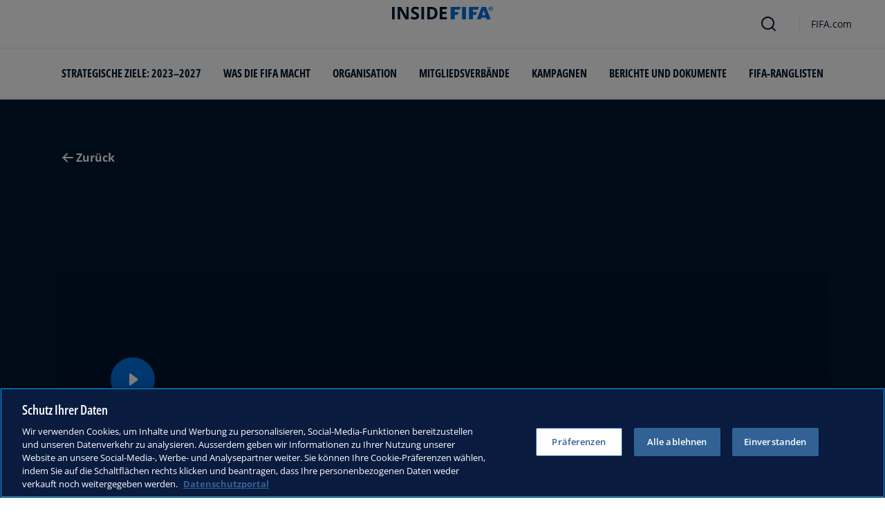

--- FILE ---
content_type: text/html; charset=utf-8
request_url: https://inside.fifa.com/de/watch/didier-drogba-on-mundial-de-clubes-fifa-25-tm
body_size: 9712
content:
<!DOCTYPE html><html lang="de"><head><meta charSet="utf-8"/><title>Didier Drogba über Mundial de Clubes FIFA 25™: &quot;Dieser Wettbewerb wird für afrikanische Mannschaften sehr wichtig sein&quot;.</title><meta id="elastic-search" content="{&quot;id&quot;:&quot;2XT8hw0v6ESyI6r93a5lRQ&quot;,&quot;title&quot;:&quot;Didier Drogba über Mundial de Clubes FIFA 25™: \&quot;Dieser Wettbewerb wird für afrikanische Mannschaften sehr wichtig sein\&quot;.&quot;,&quot;contentDate&quot;:&quot;2024-04-19T09:01:23Z&quot;,&quot;description&quot;:&quot;&quot;,&quot;image&quot;:{&quot;id&quot;:&quot;2L1PhAJbM9HE2qHZumADQl&quot;,&quot;originalSrc&quot;:&quot;https://digitalhub.fifa.com/transform/ca53f744-c3a9-4cb5-b32c-08f789ed0867/Olympic-Football-Tournament-Final-Draw&quot;,&quot;src&quot;:&quot;https://digitalhub.fifa.com/transform/ca53f744-c3a9-4cb5-b32c-08f789ed0867/Olympic-Football-Tournament-Final-Draw&quot;,&quot;width&quot;:4583,&quot;height&quot;:3053,&quot;title&quot;:&quot;Olympic Football Tournament Final Draw&quot;,&quot;alt&quot;:&quot;PARIS, FRANCE - MARCH 20: Didier Drogba looks on onstage before the Olympic football tournament final draw at Paris 2014 HQ on March 20, 2024 in Paris, France. (Photo by Aurelien Meunier - FIFA/FIFA via Getty Images)&quot;,&quot;caption&quot;:&quot;PARIS, FRANCE - MARCH 20: Didier Drogba looks on onstage before the Olympic football tournament final draw at Paris 2014 HQ on March 20, 2024 in Paris, France. (Photo by Aurelien Meunier - FIFA/FIFA via Getty Images)&quot;,&quot;focalPosX&quot;:2566,&quot;focalPosY&quot;:985,&quot;colorize&quot;:null,&quot;extension&quot;:[&quot;jpg&quot;],&quot;tags&quot;:{&quot;sourceIds&quot;:[]},&quot;displayTitle&quot;:false},&quot;locale&quot;:&quot;de&quot;,&quot;recordType&quot;:&quot;video&quot;,&quot;placementTags&quot;:[],&quot;placementTagsContentfulIds&quot;:[],&quot;placementTagsCombinedIds&quot;:[],&quot;semanticTags&quot;:[],&quot;semanticTagsCombinedIds&quot;:[],&quot;semanticTagsContentfulIds&quot;:[],&quot;additionalInformation&quot;:&quot;{\&quot;VideoSource\&quot;:\&quot;Verizon\&quot;,\&quot;VideoId\&quot;:\&quot;c431bfda83f94ffebec2c9ee95067d44\&quot;,\&quot;VideoDuration\&quot;:101.76000000000006,\&quot;VideoRequireDrm\&quot;:true,\&quot;VideoRequireStudioDrm\&quot;:false}&quot;}"/><meta name="title" content="Didier Drogba über Mundial de Clubes FIFA 25™: &quot;Dieser Wettbewerb wird für afrikanische Mannschaften sehr wichtig sein&quot;."/><meta name="description" content="The official site of the international governing body of football with news, national associations, competitions, results, fixtures, development, organisation, world rankings, statistics, the International Football Association Board, history, laws of the game, futsal, publications, downloads, and contact details."/><meta property="og:type" content="website"/><meta property="og:url" content="origin1904-p.cxm.fifa.com/watch/didier-drogba-on-mundial-de-clubes-fifa-25-tm"/><meta property="og:title" content="Didier Drogba über Mundial de Clubes FIFA 25™: &quot;Dieser Wettbewerb wird für afrikanische Mannschaften sehr wichtig sein&quot;."/><meta property="og:description" content="The official site of the international governing body of football with news, national associations, competitions, results, fixtures, development, organisation, world rankings, statistics, the International Football Association Board, history, laws of the game, futsal, publications, downloads, and contact details."/><meta property="og:image" content="https://digitalhub.fifa.com/transform/ca53f744-c3a9-4cb5-b32c-08f789ed0867/Olympic-Football-Tournament-Final-Draw"/><meta name="twitter:card" content="summary"/><meta name="twitter:url" content="origin1904-p.cxm.fifa.com/watch/didier-drogba-on-mundial-de-clubes-fifa-25-tm"/><meta name="twitter:title" content="Didier Drogba über Mundial de Clubes FIFA 25™: &quot;Dieser Wettbewerb wird für afrikanische Mannschaften sehr wichtig sein&quot;."/><meta name="twitter:description" content="The official site of the international governing body of football with news, national associations, competitions, results, fixtures, development, organisation, world rankings, statistics, the International Football Association Board, history, laws of the game, futsal, publications, downloads, and contact details."/><meta name="twitter:image" content="https://digitalhub.fifa.com/transform/ca53f744-c3a9-4cb5-b32c-08f789ed0867/Olympic-Football-Tournament-Final-Draw"/><link rel="apple-touch-icon" href="/apple-touch-icon.png"/><link rel="apple-touch-icon" sizes="57x57" href="/apple-touch-icon-57x57.png"/><link rel="apple-touch-icon" sizes="72x72" href="/apple-touch-icon-72x72.png"/><link rel="apple-touch-icon" sizes="76x76" href="/apple-touch-icon-76x76.png"/><link rel="apple-touch-icon" sizes="114x114" href="/apple-touch-icon-114x114.png"/><link rel="apple-touch-icon" sizes="120x120" href="/apple-touch-icon-120x120.png"/><link rel="apple-touch-icon" sizes="144x144" href="/apple-touch-icon-144x144.png"/><link rel="apple-touch-icon" sizes="152x152" href="/apple-touch-icon-152x152.png"/><link rel="apple-touch-icon" sizes="180x180" href="/apple-touch-icon-180x180.png"/><link rel="icon" type="image/png" sizes="32x32" href="/favicon-32x32.png"/><link rel="icon" type="image/png" sizes="16x16" href="/favicon-16x16.png"/><link rel="manifest" href="/site.webmanifest"/><link rel="mask-icon" href="/safari-pinned-tab.svg" color="#5bbad5"/><meta name="msapplication-TileImage" content="/mstile-150x150.png"/><meta name="msapplication-TileColor" content="#326295"/><meta name="theme-color" content="#ffffff"/><meta name="viewport" content="minimal-ui, width=device-width, initial-scale=1, maximum-scale=1, user-scalable=no"/><meta name="next-head-count" content="32"/><script type="text/javascript" async="">window.adobeDataLayer = window.adobeDataLayer || []</script><link data-next-font="" rel="preconnect" href="/" crossorigin="anonymous"/><link rel="preload" href="/_next/static/css/18b2963b84befb79.css" as="style"/><link rel="stylesheet" href="/_next/static/css/18b2963b84befb79.css" data-n-g=""/><link rel="preload" href="/_next/static/css/b93e485be968af6b.css" as="style"/><link rel="stylesheet" href="/_next/static/css/b93e485be968af6b.css"/><link rel="preload" href="/_next/static/css/8b173124b052cb51.css" as="style"/><link rel="stylesheet" href="/_next/static/css/8b173124b052cb51.css"/><link rel="preload" href="/_next/static/css/156d8acd7c56d599.css" as="style"/><link rel="stylesheet" href="/_next/static/css/156d8acd7c56d599.css"/><link rel="preload" href="/_next/static/css/023baa20614f757c.css" as="style"/><link rel="stylesheet" href="/_next/static/css/023baa20614f757c.css"/><link rel="preload" href="/_next/static/css/a09921d2a460bd5b.css" as="style"/><link rel="stylesheet" href="/_next/static/css/a09921d2a460bd5b.css"/><link rel="preload" href="/_next/static/css/d5014efdc1baf6ca.css" as="style"/><link rel="stylesheet" href="/_next/static/css/d5014efdc1baf6ca.css"/><link rel="preload" href="/_next/static/css/c3bfb39cb53a6cae.css" as="style"/><link rel="stylesheet" href="/_next/static/css/c3bfb39cb53a6cae.css"/><noscript data-n-css=""></noscript><script defer="" nomodule="" src="/_next/static/chunks/polyfills-42372ed130431b0a.js"></script><script src="https://www.tiktok.com/embed.js" defer="" data-nscript="beforeInteractive"></script><script src="https://www.instagram.com/embed.js" defer="" data-nscript="beforeInteractive"></script><script defer="" src="/_next/static/chunks/3509.d7fd88fe4c941f8b.js"></script><script defer="" src="/_next/static/chunks/5c0b189e.02866eca81c22365.js"></script><script defer="" src="/_next/static/chunks/4114-9332ae454f003140.js"></script><script defer="" src="/_next/static/chunks/1696-e0d87d03e4285725.js"></script><script defer="" src="/_next/static/chunks/1371.2e77ca042894d3f1.js"></script><script defer="" src="/_next/static/chunks/425-0d7a7eba7e7c4626.js"></script><script defer="" src="/_next/static/chunks/2846.d0243c5608bd766c.js"></script><script defer="" src="/_next/static/chunks/4852.beb25c10d5d163a5.js"></script><script defer="" src="/_next/static/chunks/8764-fb7e4b7b8d2adabd.js"></script><script defer="" src="/_next/static/chunks/9539-e4ff60fe3e77bd41.js"></script><script defer="" src="/_next/static/chunks/1512-767c7f9a1adaf7ae.js"></script><script defer="" src="/_next/static/chunks/5819-058b1f206d4d714a.js"></script><script defer="" src="/_next/static/chunks/6909-97fd35cc3bd33df2.js"></script><script defer="" src="/_next/static/chunks/7886-7edeacb95d4724e1.js"></script><script defer="" src="/_next/static/chunks/7578-d30925427b330871.js"></script><script defer="" src="/_next/static/chunks/7661.d34195cd4927684c.js"></script><script defer="" src="/_next/static/chunks/4569-654e1ee60efb5c12.js"></script><script defer="" src="/_next/static/chunks/250.a39cdf19b6d1d4d6.js"></script><script defer="" src="/_next/static/chunks/5027.43b65b83f1a57bb2.js"></script><script defer="" src="/_next/static/chunks/8517.caf91e5813398929.js"></script><script src="/_next/static/chunks/webpack-615da49ddc9b7b0f.js" defer=""></script><script src="/_next/static/chunks/framework-a71af9b1c76f668e.js" defer=""></script><script src="/_next/static/chunks/main-d7b8b9ec94b4d556.js" defer=""></script><script src="/_next/static/chunks/pages/_app-9afc4bcddda20c5c.js" defer=""></script><script src="/_next/static/chunks/461-6ed455faefc41c13.js" defer=""></script><script src="/_next/static/chunks/pages/%5B...landing-pages%5D-1ec608f1eda28bb2.js" defer=""></script><script src="/_next/static/JQWGJPknAqoiQR61vhm7l/_buildManifest.js" defer=""></script><script src="/_next/static/JQWGJPknAqoiQR61vhm7l/_ssgManifest.js" defer=""></script></head><body><div id="__next"><div style="--header-top-position:0px"><div id="header-id" class="fc-layout_headerWrapper__VIkRF"><div class="fc-layout_showOnDesktop__yMWdI"></div><header class="header-mobile_headerMobile__1x6hD"><div></div><div><div class="navbar_leftAlignIcon__X_3mV navbar_navContainer__ORX3y "><button class="navbar_hamburgerButton__VMvBx"><svg xmlns="http://www.w3.org/2000/svg" width="24" height="24" fill="none"><path fill="#1D2A45" d="M0 4h24l-1.333 2H0zM0 13h22.667L24 11H0zM0 20h22.667L24 18H0z"></path></svg></button><a href="/de" class="header-logo_logoLink__G_rJc" aria-label="FIFA"><svg xmlns="http://www.w3.org/2000/svg" width="146" height="20" fill="none" class="[object Object]" role="img" aria-label="FIFA"><path fill="#0070DF" d="M84.704 19h5.924v-6.5h4.263l1.516-3.934h-5.78V4.922h7.18L99.318 1H84.704zm16.427 0h5.924V1h-5.924zm28.484-18-6.935 18h5.833l.741-2.417h6.694l.774 2.417h5.982l-6.93-18zm.697 12.123 2.289-7.498 2.368 7.498zm-13.257-4.557V4.922h7.179L125.745 1h-14.614v18h5.924v-6.5h4.263l1.516-3.934z"></path><path fill="#00182F" d="M0 18.995V1h3.784v17.995zM24.109 18.995h-4.81L11.536 5.382h-.11q.048.849.085 1.71l.074 1.724.073 1.71v8.47H8.276V1h4.773l7.752 13.478h.085q-.024-.837-.06-1.662l-.074-1.649-.049-1.65V1h3.406zM39.133 14.007q0 1.599-.769 2.781-.768 1.182-2.246 1.822-1.465.64-3.564.64a13 13 0 0 1-1.82-.123 12.4 12.4 0 0 1-1.696-.357 10.5 10.5 0 0 1-1.538-.603v-3.545q1.269.566 2.637 1.021a8.5 8.5 0 0 0 2.71.456q.928 0 1.489-.246.574-.246.83-.677.255-.431.256-.985 0-.677-.451-1.157-.452-.48-1.245-.898-.781-.42-1.77-.899a20 20 0 0 1-1.355-.714 8 8 0 0 1-1.392-1.046 5 5 0 0 1-1.086-1.49q-.416-.885-.416-2.117 0-1.612.733-2.757.732-1.144 2.087-1.748Q31.895.75 33.75.75q1.391 0 2.649.332 1.27.321 2.649.936l-1.22 2.966a20 20 0 0 0-2.21-.775 7.1 7.1 0 0 0-1.99-.283q-.708 0-1.209.234a1.63 1.63 0 0 0-.756.64q-.257.405-.257.947 0 .64.367 1.084.378.43 1.122.837.758.405 1.88.947 1.368.652 2.332 1.367.976.7 1.501 1.661.525.948.525 2.364M42.383 18.995V1h3.784v17.995zM65.811 9.828q0 3.04-1.16 5.084-1.148 2.033-3.333 3.066Q59.132 19 56.055 19H51V1h5.605q2.808 0 4.871 1.01a7.25 7.25 0 0 1 3.2 2.967q1.135 1.958 1.135 4.85m-3.932.098q0-1.995-.586-3.275-.573-1.293-1.71-1.908-1.122-.615-2.783-.616h-2.015v11.721h1.624q2.772 0 4.115-1.49 1.356-1.49 1.355-4.432M79.281 19H69V1h10.281v3.127h-6.496V8.08h6.044v3.128h-6.044v4.641h6.496z"></path><path fill="#0070DF" d="M142.227 3.83h.408l.941 1.456h.693l-.977-1.49c.302-.036.533-.107.693-.267.159-.142.248-.355.248-.657 0-.355-.124-.621-.337-.763-.231-.16-.55-.23-.994-.23h-1.332v3.407h.675V3.831zm0-1.455h.87c.089 0 .16.036.231.071.071.036.124.089.177.142a.5.5 0 0 1 .071.249.54.54 0 0 1-.053.266c-.035.071-.106.107-.16.142a1 1 0 0 1-.23.071h-.87V2.34zm-1.686 3.355a3.27 3.27 0 0 0 2.254.87c.444 0 .852-.089 1.243-.23q.585-.24 1.012-.64c.284-.266.514-.586.674-.958.178-.355.249-.746.249-1.172s-.089-.816-.249-1.171a3.6 3.6 0 0 0-.674-.96 3.3 3.3 0 0 0-1.012-.638 3.2 3.2 0 0 0-1.243-.23c-.444 0-.852.088-1.242.23-.373.16-.728.373-1.012.639a3.2 3.2 0 0 0-.692.959c-.178.355-.249.745-.249 1.171s.089.817.249 1.172c.177.355.39.674.692.958m.035-3.088c.125-.302.302-.55.515-.764s.479-.39.763-.497a2.3 2.3 0 0 1 .941-.177 2.4 2.4 0 0 1 1.704.674c.213.213.391.48.515.764s.195.62.195.976c0 .355-.053.674-.195.976a2.31 2.31 0 0 1-1.278 1.26 2.3 2.3 0 0 1-.941.178 2.3 2.3 0 0 1-.941-.177 2.5 2.5 0 0 1-.763-.498 2.3 2.3 0 0 1-.515-.763 2.5 2.5 0 0 1-.195-.976c0-.355.053-.675.195-.976"></path></svg></a><div class="navbar_ticketsSection__kUuFj"><a href="https://www.fifa.com/de" class="navbar_ticketsLink__Mxw7S"><div class="navbar_storeText__xFHKd">FIFA.com</div></a></div></div></div></header></div><div id="content"><div class="video-page-template_container__JkN9n"><div class="py-32 px-16 py-40 pt-md-64 pb-md-40 px-md-16 px-lg-80"><div class="fcds-container px-0 fcds-container"><button class="video-page-template_backLink__sdBzV" aria-label="Zurück"><svg width="24" height="24" viewBox="0 0 24 24" fill="none" xmlns="http://www.w3.org/2000/svg" class="icons-module_flipOnRTL__ZWk2z"><path d="M5.40299 10.5931L4.00293 11.9932L4.01003 12.0003L4.00312 12.0072L5.40314 13.4072L5.41004 13.4003L10.31 18.3003C10.6966 18.6869 11.3235 18.6869 11.7101 18.3003C12.0967 17.9137 12.0967 17.2868 11.7101 16.9002L7.80986 13H19.0002C19.5525 13 20.0002 12.5523 20.0002 12C20.0002 11.4477 19.5525 11 19.0002 11H7.81035L11.7103 7.10002C12.0969 6.71342 12.0969 6.08661 11.7103 5.70001C11.3237 5.3134 10.6969 5.3134 10.3103 5.70001L5.41009 10.6002L5.40299 10.5931Z" fill="currentColor"></path></svg>Zurück</button></div></div></div></div><div></div></div><button class="fc-scroll-to-top_scrollTop__bKd4A" type="button" aria-label="Scroll to top" style="display:none"><i>^</i></button><div class="container"><div class="row ff-pb-8"><div class="col-12"><a href="#optanon-show-settings-link" id="optanon-show-settings-link" style="cursor:pointer;font-size:0.8rem" class="overline ff-text-blue-cinema optanon-show-settings card-heading-tiny">Cookie Settings</a></div></div></div><div id="modal-portal"></div></div><script id="__NEXT_DATA__" type="application/json">{"props":{"pageProps":{"type":"VideoPage","locale":"de","layout":{"resources":{"SocialMediaUrls":{"category":"Social Media","identifier":"SocialMediaUrls","resources":{"SocialMediaUrl.Twitter":{"identifier":"SocialMediaUrl.Twitter","value":"https://twitter.com/FIFAcom_de","external":"SocialMediaUrl.Twitter"},"SocialMediaUrl.WhatsApp":{"identifier":"SocialMediaUrl.WhatsApp","value":"https://whatsapp.com/channel/0029Vb7wDrQ77qVOYfKwIw3q","external":"SocialMediaUrl.WhatsApp"},"SocialMediaUrl.whatsapp-alt-text":{"identifier":"SocialMediaUrl.whatsapp-alt-text","value":"WhatsApp","external":"SocialMediaUrl.whatsapp-alt-text"}},"en":{"SocialMediaUrl.Facebook":{"identifier":"SocialMediaUrl.Facebook","value":"https://www.facebook.com/fifa","external":"SocialMediaUrl.Facebook"},"SocialMediaUrl.Instagram":{"identifier":"SocialMediaUrl.Instagram","value":"http://instagram.com/fifa/","external":"SocialMediaUrl.Instagram"},"SocialMediaUrl.Twitter":{"identifier":"SocialMediaUrl.Twitter","value":"https://twitter.com/FIFAcom","external":"SocialMediaUrl.Twitter"},"SocialMediaUrl.Youtube":{"identifier":"SocialMediaUrl.Youtube","value":"https://www.youtube.com/fifa","external":"SocialMediaUrl.Youtube"},"SocialMediaUrl.LinkedIn":{"identifier":"SocialMediaUrl.LinkedIn","value":"https://www.linkedin.com/company/fifa","external":"SocialMediaUrl.LinkedIn"},"SocialMediaUrl.WhatsApp":{"identifier":"SocialMediaUrl.WhatsApp","value":"https://whatsapp.com/channel/0029Vb7wDrQ77qVOYfKwIw3q","external":"SocialMediaUrl.WhatsApp"},"SocialMediaUrl.whatsapp-alt-text":{"identifier":"SocialMediaUrl.whatsapp-alt-text","value":"WhatsApp","external":"SocialMediaUrl.whatsapp-alt-text"},"SocialMediaUrl.facebook-alt-text":{"identifier":"SocialMediaUrl.facebook-alt-text","value":"Facebook","external":"SocialMediaUrl.facebook-alt-text"},"SocialMediaUrl.instagram-alt-text":{"identifier":"SocialMediaUrl.instagram-alt-text","value":"Instagram","external":"SocialMediaUrl.instagram-alt-text"},"SocialMediaUrl.twitter-alt-text":{"identifier":"SocialMediaUrl.twitter-alt-text","value":"X","external":"SocialMediaUrl.twitter-alt-text"},"SocialMediaUrl.youtube-alt-text":{"identifier":"SocialMediaUrl.youtube-alt-text","value":"YouTube","external":"SocialMediaUrl.youtube-alt-text"},"SocialMediaUrl.linkedin-alt-text":{"identifier":"SocialMediaUrl.linkedin-alt-text","value":"Linkedin","external":"SocialMediaUrl.linkedin-alt-text"}}},"Misc":{"category":"Translations","identifier":"Misc","resources":{"Partners":{"identifier":"Partners","value":"FIFA Partner","external":"n/a"},"Sponsors":{"identifier":"Sponsors","value":"Sponsoren","external":"Sponsors"},"regionalSupporters":{"identifier":"regionalSupporters","value":"Regionale Sponsoren","external":"regionalSupporters"},"CookieSettings":{"identifier":"CookieSettings","value":"Cookie-Einstellungen","external":"CookieSettings"}},"en":{"Partners":{"identifier":"Partners","value":"FIFA Partners","external":"n/a"},"Sponsors":{"identifier":"Sponsors","value":"Sponsors","external":"Sponsors"},"regionalSupporters":{"identifier":"regionalSupporters","value":"Regional Supporters","external":"regionalSupporters"},"CookieSettings":{"identifier":"CookieSettings","value":"Cookie Settings","external":"CookieSettings"}}},"Navigation":{"category":"Navigation","identifier":"Navigation","resources":{"navigation.today":{"identifier":"navigation.today","value":"Heute","external":"navigation.today"},"navigation.tomorrow":{"identifier":"navigation.tomorrow","value":"Morgen","external":"navigation.tomorrow"},"navigation.yesterday":{"identifier":"navigation.yesterday","value":"Gestern","external":"navigation.yesterday"},"navigation.login":{"identifier":"navigation.login","value":"Login","external":"login"},"navigation.logout":{"identifier":"navigation.logout","value":"Log out","external":"logout"},"navigation.welcome":{"identifier":"navigation.welcome","value":"Willkommen","external":"welcome"},"navigation.user":{"identifier":"navigation.user","value":"Benutzer","external":"navigation.user"},"navigation.dropdown.more":{"identifier":"navigation.dropdown.more","value":"Mehr","external":"navigation.dropdown.more"}},"en":{"navigation.today":{"identifier":"navigation.today","value":"Today","external":"navigation.today"},"navigation.tomorrow":{"identifier":"navigation.tomorrow","value":"Tomorrow","external":"navigation.tomorrow"},"navigation.yesterday":{"identifier":"navigation.yesterday","value":"Yesterday","external":"navigation.yesterday"},"navigation.login":{"identifier":"navigation.login","value":"Login","external":"login"},"navigation.logout":{"identifier":"navigation.logout","value":"Log out","external":"logout"},"navigation.welcome":{"identifier":"navigation.welcome","value":"Welcome","external":"welcome"},"navigation.user":{"identifier":"navigation.user","value":"User","external":"navigation.user"},"navigation.dropdown.more":{"identifier":"navigation.dropdown.more","value":"More","external":"navigation.dropdown.more"}}},"FIFACOM.Official.Languages":{"category":"Language","identifier":"FIFACOM.Official.Languages","resources":{"en":{"identifier":"en","value":"English","external":"EN"},"fr":{"identifier":"fr","value":"Français","external":"FR"},"es":{"identifier":"es","value":"Español","external":"ES"},"de":{"identifier":"de","value":"Deutsch","external":"DE"},"ar":{"identifier":"ar","value":"العربية","external":"AR"}},"en":{"en":{"identifier":"en","value":"English","external":"EN"},"fr":{"identifier":"fr","value":"Français","external":"FR"},"es":{"identifier":"es","value":"Español","external":"ES"},"de":{"identifier":"de","value":"Deutsch","external":"DE"},"ar":{"identifier":"ar","value":"العربية","external":"AR"}}}},"header":{"data":[{"title":"Strategische Ziele: 2023–2027","isActive":false,"uri":"/de/strategic-objectives-2023-2027","children":[{"title":"Vorwort des Präsidenten","uri":"/de/strategic-objectives-2023-2027/president-foreword-2023-2027","isActive":false,"children":[],"isOpen":false,"hasActiveChild":false},{"title":"1. Ziel Überarbeitung der FIFA-Statuten","uri":"/de/strategic-objectives-2023-2027/goal-1","isActive":false,"children":[],"isOpen":false,"hasActiveChild":false},{"title":"2. Ziel Umsetzung der Transfersystemreform","uri":"/de/strategic-objectives-2023-2027/goal-2","isActive":false,"children":[],"isOpen":false,"hasActiveChild":false},{"title":"3. Ziel Investitionen in digitale Technologie","uri":"/de/strategic-objectives-2023-2027/goal-3","isActive":false,"children":[],"isOpen":false,"hasActiveChild":false},{"title":"4. Ziel Mehr Jugendturniere","uri":"/de/strategic-objectives-2023-2027/goal-4","isActive":false,"children":[],"isOpen":false,"hasActiveChild":false},{"title":"5. Ziel Förderung und FIFA-Akademien","uri":"/de/strategic-objectives-2023-2027/goal-5","isActive":false,"children":[],"isOpen":false,"hasActiveChild":false},{"title":"6. Ziel Soziale Verantwortung","uri":"/de/strategic-objectives-2023-2027/goal-6","isActive":false,"children":[],"isOpen":false,"hasActiveChild":false},{"title":"7. Ziel Neue internationale Spielangebote","uri":"/de/strategic-objectives-2023-2027/goal-7","isActive":false,"children":[],"isOpen":false,"hasActiveChild":false},{"title":"8. Ziel FIFA Frauen-Weltmeisterschaft™","uri":"/de/strategic-objectives-2023-2027/goal-8","isActive":false,"children":[],"isOpen":false,"hasActiveChild":false},{"title":"9. Ziel FIFA Fussball-Weltmeisterschaft 2026™: Grösste Show auf diesem Planeten","uri":"/de/strategic-objectives-2023-2027/goal-9","isActive":false,"children":[],"isOpen":false,"hasActiveChild":false},{"title":"10. Ziel FIFA Klub-Weltmeisterschaft 2025: Nagelneuer Klub-Wettbewerb","uri":"/de/strategic-objectives-2023-2027/goal-10","isActive":false,"children":[],"isOpen":false,"hasActiveChild":false},{"title":"11. Ziel Einnahmen von mindestens USD 11 Milliarden","uri":"/de/strategic-objectives-2023-2027/goal-11","isActive":false,"children":[],"isOpen":false,"hasActiveChild":false}],"isOpen":false,"hasActiveChild":false},{"title":"Was die FIFA macht","isActive":false,"uri":"/de/all-topics","children":[{"title":"Legal","uri":"/de/legal","isActive":false,"children":[],"isOpen":false,"hasActiveChild":false},{"title":"Transfersystem","uri":"/de/transfer-system","isActive":false,"children":[],"isOpen":false,"hasActiveChild":false},{"title":"Frauenfussball","uri":"/de/womens-football","isActive":false,"children":[],"isOpen":false,"hasActiveChild":false},{"title":"Fussballförderung ","uri":"/de/advancing-football","isActive":false,"children":[],"isOpen":false,"hasActiveChild":false},{"title":"Schiedsrichter","uri":"/de/refereeing","isActive":false,"children":[],"isOpen":false,"hasActiveChild":false},{"title":"Innovation","uri":"/de/innovation","isActive":false,"children":[],"isOpen":false,"hasActiveChild":false},{"title":"Talentförderung","uri":"https://inside.fifa.com/talent-development","isActive":false,"children":[],"isOpen":false,"hasActiveChild":false},{"title":"Organisation von Turnieren","uri":"/de/tournament-organisation","isActive":false,"children":[],"isOpen":false,"hasActiveChild":false},{"title":"Nachhaltigkeit","uri":"/de/sustainability","isActive":false,"children":[],"isOpen":false,"hasActiveChild":false},{"title":"Menschenrechte und Antidiskriminierung","uri":"/de/human-rights","isActive":false,"children":[],"isOpen":false,"hasActiveChild":false},{"title":"Gesundheit und Medizin","uri":"/de/health-and-medical","isActive":false,"children":[],"isOpen":false,"hasActiveChild":false},{"title":"Bildungsinitiativen","uri":"/de/education-initiatives","isActive":false,"children":[],"isOpen":false,"hasActiveChild":false}],"isOpen":false,"hasActiveChild":false},{"title":"Organisation","isActive":false,"uri":"/de/organisation","children":[{"title":"Präsident","uri":"/de/organisation/president","isActive":false,"children":[],"isOpen":false,"hasActiveChild":false},{"title":"Generalsekretär","uri":"/de/organisation/secretary-general","isActive":false,"children":[],"isOpen":false,"hasActiveChild":false},{"title":"FIFA-Kongress","uri":"/de/organisation/congress","isActive":false,"children":[],"isOpen":false,"hasActiveChild":false},{"title":"FIFA-Rat","uri":"/de/organisation/fifa-council","isActive":false,"children":[],"isOpen":false,"hasActiveChild":false},{"title":"Kommissionen","uri":"/de/organisation/committees","isActive":false,"children":[],"isOpen":false,"hasActiveChild":false},{"title":"Rechtsorgane","uri":"/de/legal/judicial-bodies","isActive":false,"children":[],"isOpen":false,"hasActiveChild":false},{"title":"Fussball Tribunal","uri":"/de/legal/football-tribunal","isActive":false,"children":[],"isOpen":false,"hasActiveChild":false},{"title":"Abteilungen","uri":"/de/organisation/divisions","isActive":false,"children":[],"isOpen":false,"hasActiveChild":false},{"title":"Medien-Service","uri":"/de/organisation/media","isActive":false,"children":[],"isOpen":false,"hasActiveChild":false},{"title":"FIFA Legends","uri":"/de/organisation/fifa-legends","isActive":false,"children":[],"isOpen":false,"hasActiveChild":false}],"isOpen":false,"hasActiveChild":false},{"title":"Mitgliedsverbände","isActive":false,"uri":"/de/associations","children":[{"title":"Asien","uri":"/associations/AFC","isActive":false,"children":[],"isOpen":false,"hasActiveChild":false},{"title":"Afrika","uri":"/associations/CAF","isActive":false,"children":[],"isOpen":false,"hasActiveChild":false},{"title":"Nord-, Mittelamerika und Karibik","uri":"/associations/CONCACAF","isActive":false,"children":[],"isOpen":false,"hasActiveChild":false},{"title":"Südamerika","uri":"/associations/CONMEBOL","isActive":false,"children":[],"isOpen":false,"hasActiveChild":false},{"title":"Ozeanien","uri":"/associations/OFC","isActive":false,"children":[],"isOpen":false,"hasActiveChild":false},{"title":"Europa","uri":"/associations/UEFA","isActive":false,"children":[],"isOpen":false,"hasActiveChild":false}],"isOpen":false,"hasActiveChild":false},{"title":"Kampagnen","isActive":false,"uri":"/de/campaigns","children":[{"title":"Football Unites the World","uri":"/de/campaigns/football-unites-the-world","isActive":false,"children":[],"isOpen":false,"hasActiveChild":false},{"title":"No Discrimination","uri":"/de/campaigns/no-discrimination","isActive":false,"children":[],"isOpen":false,"hasActiveChild":false},{"title":"Kein Rassismus","uri":"/de/campaigns/no-discrimination/no-racism","isActive":false,"children":[],"isOpen":false,"hasActiveChild":false},{"title":"Bring the Moves","uri":"/de/campaigns/bring-the-moves","isActive":false,"children":[],"isOpen":false,"hasActiveChild":false},{"title":"Gehirnerschütterungen: Vermuten und schützen","uri":"/de/campaigns/concussion","isActive":false,"children":[],"isOpen":false,"hasActiveChild":false}],"isOpen":false,"hasActiveChild":false},{"title":"Berichte und Dokumente","isActive":false,"uri":"/de/official-documents","children":[{"title":"Internationale Transferübersicht","uri":"","isActive":false,"children":[],"isOpen":false,"hasActiveChild":false},{"title":"Globaler Transferbericht","uri":"/de/transfer-system/global-transfer-report","isActive":false,"children":[],"isOpen":false,"hasActiveChild":false}],"isOpen":false,"hasActiveChild":false},{"title":"FIFA-Ranglisten","isActive":false,"uri":"/de/fifa-rankings","children":[{"title":"Weltrangliste","uri":"/de/fifa-world-ranking","isActive":false,"children":[],"isOpen":false,"hasActiveChild":false},{"title":"FIFA Klub-Weltmeisterschaft 2025™ Konföderationen-Rangliste","uri":"/de/fifa-rankings/fifa-club-world-cup","isActive":false,"children":[],"isOpen":false,"hasActiveChild":false},{"title":"FIFA Futsal-Weltrangliste","uri":"/de/fifa-rankings/futsal-world-ranking","isActive":false,"children":[],"isOpen":false,"hasActiveChild":false}],"isOpen":false,"hasActiveChild":false}],"breadcrumbsData":null,"ticketsLabel":null,"ticketsUrl":null,"storeLabel":"FIFA.com","storeUrl":"https://www.fifa.com/de","promotion":null,"blackLogo":false,"subUniverse":null,"styleTheme":null,"type":1},"footer":{"lists":[{"title":"Was die FIFA macht","links":[{"text":"Legal","ref":"/de/legal"},{"text":"Transfersystem","ref":"/de/transfer-system"},{"text":"Frauenfussball","ref":"/de/womens-football"},{"text":"Fussballförderung","ref":"/de/advancing-football"},{"text":"Schiedsrichter","ref":"/de/talent-development/refereeing"},{"text":"Innovation","ref":"/de/innovation"},{"text":"Talentförderung","ref":"/de/talent-development"},{"text":"Organisation von Turnieren","ref":"/de/tournament-organisation"},{"text":"Nachhaltigkeit","ref":"/de/sustainability"},{"text":"Menschenrechte und Antidiskriminierung","ref":"/de/human-rights"},{"text":"Gesundheit und Medizin","ref":"/de/health-and-medical"},{"text":"Bildungsinitiativen","ref":"/de/education-initiatives"}]},{"title":"Besuchen Sie auch","links":[{"text":"Alle Nachrichten und Themen","ref":"/de/all-stories"},{"text":"Berichte und Dokumente","ref":"/de/official-documents"},{"text":"FIFA-Stiftung","ref":"https://www.fifafoundation.org/de"},{"text":"FIFA Museum","ref":"https://www.fifamuseum.com/de/"},{"text":"Stellen \u0026 Karriere","ref":"https://jobs.fifa.com/de-F"},{"text":"","ref":"/de/organisation/contact-fifa"}]}],"socialMedia":[{"url":"https://twitter.com/FIFAcom_de","child":"TwitterX","alt":"X"},{"url":"http://instagram.com/fifa/","child":"Instagram","alt":"Instagram"},{"url":"https://www.linkedin.com/company/fifa","child":"LinkedIn","alt":"Linkedin"},{"url":"https://www.facebook.com/fifa","child":"Facebook","alt":"Facebook"},{"url":"https://www.youtube.com/fifa","child":"Youtube","alt":"YouTube"},{"url":"https://whatsapp.com/channel/0029Vb7wDrQ77qVOYfKwIw3q","child":"WhatsApp","alt":"WhatsApp"},{"url":"SocialMediaUrl.TikTok","child":"TikTok","alt":"Tiktok"}],"isFifaPlus":false,"cookiePreferencesButtonLabel":"Cookie-Einstellungen","languages":[{"id":"en","text":"English","shortText":"EN"},{"id":"es","text":"Español","shortText":"ES"},{"id":"fr","text":"Français","shortText":"FR"},{"id":"de","text":"Deutsch","shortText":"DE"},{"id":"ar","text":"العربية","shortText":"AR"}],"bottomLinks":{"title":"Urheberrechte © 1994–2025 FIFA. Alle Rechte vorbehalten.","links":[{"text":"Nutzungsbedingungen","ref":"/de/terms-of-service"},{"text":"","ref":"/de/data-protection-portal"},{"text":"Downloads","ref":"/de/downloads"}]},"logostripConfig":{"data-language":"de","data-event-name":null,"data-logo-type":"FIFA_Corporate_logostrip","data-theme":"Light_background"},"logostrips":null,"promotionalAppsText":""},"inPageNavigation":null,"preview":false,"searchPlaceholderText":"Suche nach News, Spielern, Spielen, Videos etc","isOfficialLanguage":true,"isFifaComLayout":false,"fifaComHeaderData":null},"videoProps":{"id":"2XT8hw0v6ESyI6r93a5lRQ","thumbnail":{"id":"2L1PhAJbM9HE2qHZumADQl","originalSrc":"https://digitalhub.fifa.com/transform/ca53f744-c3a9-4cb5-b32c-08f789ed0867/Olympic-Football-Tournament-Final-Draw","src":"https://digitalhub.fifa.com/transform/ca53f744-c3a9-4cb5-b32c-08f789ed0867/Olympic-Football-Tournament-Final-Draw","width":4583,"height":3053,"title":"Olympic Football Tournament Final Draw","alt":"PARIS, FRANCE - MARCH 20: Didier Drogba looks on onstage before the Olympic football tournament final draw at Paris 2014 HQ on March 20, 2024 in Paris, France. (Photo by Aurelien Meunier - FIFA/FIFA via Getty Images)","caption":"PARIS, FRANCE - MARCH 20: Didier Drogba looks on onstage before the Olympic football tournament final draw at Paris 2014 HQ on March 20, 2024 in Paris, France. (Photo by Aurelien Meunier - FIFA/FIFA via Getty Images)","focalPosX":2566,"focalPosY":985,"colorize":null,"extension":["jpg"],"tags":{"sourceIds":[]},"displayTitle":false},"title":"Didier Drogba über Mundial de Clubes FIFA 25™: \"Dieser Wettbewerb wird für afrikanische Mannschaften sehr wichtig sein\".","date":"19. Apr. 2024","tag":null,"closeModalLabel":"Close","typeRender":"FCVideoCardProps","video":{"source":{"configuration":{"license":"[base64]","libraryLocation":"/vendor/theoplayer/","verizonMedia":{"onSeekOverAd":"play-last","ui":{"contentNotification":true,"adNotification":true,"assetMarkers":true,"adBreakMarkers":true},"defaultSkipOffset":6}},"convivaConfiguration":{"customerKey":"e561ff47d18ebed1c245f41c2b078e4061c1ed96","gatewayUrl":null},"sources":{"sources":[{"integration":"verizon-media","id":"c431bfda83f94ffebec2c9ee95067d44","contentProtected":false}]},"convivaMetaData":{"Conviva.assetName":"Didier Drogba on Mundial de Clubes FIFA 25™","Conviva.duration":101.76000000000006,"Conviva.streamType":"VOD","Conviva.streamUrl":"https://content.uplynk.com/player/5j0rw9R1LTx8cTj0CAr6Uvea.html","Conviva.encodedFrameRate":null,"Conviva.applicationName":"INSIDE-FIFA"},"useToken":true,"provider":"Verizon"},"tag":null,"title":"Didier Drogba über Mundial de Clubes FIFA 25™: \"Dieser Wettbewerb wird für afrikanische Mannschaften sehr wichtig sein\".","date":"19. Apr. 2024","chapters":null,"videoLabels":{"quality":"Qualität","live":"Live","language":"Sprachen","play":"Abspielen","volume":"Lautstärke","audio":"Audio","settings":"Einstellungen","fullscreen":"Vollbild","duration":"Laufzeit","errorMsg":"Dieser Stream steht derzeit nicht zur Verfügung. Bitte aktualisieren Sie die Seite.","start":"Start","break":"Pause","subtitles":"Untertitel"}},"semanticTags":[],"semanticTagsContentfulIds":[],"duration":"01:41","className":"VideoCard","chapters":null,"description":null,"themes":{"colorTheme":null,"overlayTheme":null}},"labels":{"back":"Zurück"},"metaTags":{"description":null,"image":{"id":"2L1PhAJbM9HE2qHZumADQl","originalSrc":"https://digitalhub.fifa.com/transform/ca53f744-c3a9-4cb5-b32c-08f789ed0867/Olympic-Football-Tournament-Final-Draw","src":"https://digitalhub.fifa.com/transform/ca53f744-c3a9-4cb5-b32c-08f789ed0867/Olympic-Football-Tournament-Final-Draw","width":4583,"height":3053,"title":"Olympic Football Tournament Final Draw","alt":"PARIS, FRANCE - MARCH 20: Didier Drogba looks on onstage before the Olympic football tournament final draw at Paris 2014 HQ on March 20, 2024 in Paris, France. (Photo by Aurelien Meunier - FIFA/FIFA via Getty Images)","caption":"PARIS, FRANCE - MARCH 20: Didier Drogba looks on onstage before the Olympic football tournament final draw at Paris 2014 HQ on March 20, 2024 in Paris, France. (Photo by Aurelien Meunier - FIFA/FIFA via Getty Images)","focalPosX":2566,"focalPosY":985,"colorize":null,"extension":["jpg"],"tags":{"sourceIds":[]},"displayTitle":false},"title":"Didier Drogba über Mundial de Clubes FIFA 25™: \"Dieser Wettbewerb wird für afrikanische Mannschaften sehr wichtig sein\".","url":"origin1904-p.cxm.fifa.com/watch/didier-drogba-on-mundial-de-clubes-fifa-25-tm","elasticSearch":{"id":"2XT8hw0v6ESyI6r93a5lRQ","title":"Didier Drogba über Mundial de Clubes FIFA 25™: \"Dieser Wettbewerb wird für afrikanische Mannschaften sehr wichtig sein\".","contentDate":"2024-04-19T09:01:23Z","description":"","image":{"id":"2L1PhAJbM9HE2qHZumADQl","originalSrc":"https://digitalhub.fifa.com/transform/ca53f744-c3a9-4cb5-b32c-08f789ed0867/Olympic-Football-Tournament-Final-Draw","src":"https://digitalhub.fifa.com/transform/ca53f744-c3a9-4cb5-b32c-08f789ed0867/Olympic-Football-Tournament-Final-Draw","width":4583,"height":3053,"title":"Olympic Football Tournament Final Draw","alt":"PARIS, FRANCE - MARCH 20: Didier Drogba looks on onstage before the Olympic football tournament final draw at Paris 2014 HQ on March 20, 2024 in Paris, France. (Photo by Aurelien Meunier - FIFA/FIFA via Getty Images)","caption":"PARIS, FRANCE - MARCH 20: Didier Drogba looks on onstage before the Olympic football tournament final draw at Paris 2014 HQ on March 20, 2024 in Paris, France. (Photo by Aurelien Meunier - FIFA/FIFA via Getty Images)","focalPosX":2566,"focalPosY":985,"colorize":null,"extension":["jpg"],"tags":{"sourceIds":[]},"displayTitle":false},"locale":"de","recordType":"video","placementTags":[],"placementTagsContentfulIds":[],"placementTagsCombinedIds":[],"semanticTags":[],"semanticTagsCombinedIds":[],"semanticTagsContentfulIds":[],"additionalInformation":"{\"VideoSource\":\"Verizon\",\"VideoId\":\"c431bfda83f94ffebec2c9ee95067d44\",\"VideoDuration\":101.76000000000006,\"VideoRequireDrm\":true,\"VideoRequireStudioDrm\":false}"}},"airshipEnabledPaths":[]},"__N_SSP":true},"page":"/[...landing-pages]","query":{"landing-pages":["watch","didier-drogba-on-mundial-de-clubes-fifa-25-tm"]},"buildId":"JQWGJPknAqoiQR61vhm7l","runtimeConfig":{"rtlLocales":["ar","fa"]},"isFallback":false,"isExperimentalCompile":false,"dynamicIds":[83509,54852,5102,78517],"gssp":true,"locale":"de","locales":["en","ar","cs","de","es","fr","ja","lt","ru","pt","sw-TZ","ko","nl","no","pt-BR","zh","hi","th","sk","uz-Latn","he-IL","it","vi","fil","id","fa","uk","hr","fa-AF","kk","pl"],"defaultLocale":"en","scriptLoader":[]}</script><script type="text/javascript"  src="/Bo3Gq29H7qD1/OPT0I9rmTb/Bf/L7G3wSf39hOuw0L1aS/YnB5eA/eTJaSi/cUQxQB"></script></body></html>

--- FILE ---
content_type: text/css; charset=UTF-8
request_url: https://inside.fifa.com/_next/static/css/d5014efdc1baf6ca.css
body_size: 16374
content:
.fc-preview-banner_previewBanner__GOWkL{display:block;padding:10px;display:flex;flex-direction:row;align-items:center;justify-content:center}.click-container_clickContainer__9RRRV{cursor:pointer}.image_figureImage__lRRYN,.image_figureImage__lRRYN figure{height:100%;width:100%}.image_figureImage__lRRYN figure .image_figcaption__L_KjK{font-family:Open Sans;font-style:italic;color:#505b73}.image_img__m625H{max-width:100%;height:100%;object-fit:cover;object-position:50% 50%}.image_img__m625H.image_ffImage__5QNaZ{height:100%}@media(min-width:64rem){.image_ltMd__RehHn{display:none!important}}@media(max-width:calc(64rem - 1px)){.image_geMd__grhF1{display:none!important}}@media(min-width:45rem){.image_ltSm__Yisbs{display:none!important}}@media(max-width:calc(45rem - 1px)){.image_geSm__PSevd{display:none!important}}.content-card_contentCard__LBPQs{padding:16px;display:flex;flex-direction:column;row-gap:12px;background-color:#fff}.content-card_imageWrapper__2WID6{box-shadow:inset 0 0 10px rgba(0,0,0,.2);position:relative}.content-card_qatarOverride__WSObh svg circle{fill:#eeeee4!important}.content-card_qatarOverride__WSObh svg path{fill:var(--content-card-primary-color)!important}.content-card_qatarOverride__WSObh:hover svg circle{fill:var(--content-card-secondary-color)!important}.content-card_qatarOverride__WSObh:hover svg path{fill:var(--fcds-white)!important}.content-card_contentWrapper__KxAW9{padding:16px;display:flex;flex-direction:column;align-items:stretch;justify-content:space-between;height:100%}.content-card_headerAndText__X4ITF{display:flex;flex-direction:column;align-items:flex-start;padding:0;margin-bottom:24px}.content-card_headerAndText__X4ITF .content-card_countryAndLogo__KT5Jf{margin-bottom:24px}.content-card_countryAndLogo__KT5Jf{display:flex;flex-direction:row;width:100%}.content-card_countryAndLogo__KT5Jf .content-card_country__ySjYT{flex:1 1;line-height:130%;line-height:13000%%;font-family:var(--fcds-fifa-font-primary);margin-bottom:0;text-transform:none;font-weight:400;color:var(--fcds--grey)}.content-card_countryAndLogo__KT5Jf .content-card_logo__OgWZt{width:auto;flex:none}.content-card_countryAndLogo__KT5Jf .content-card_logo__OgWZt img{max-height:24px;width:auto}.content-card_text__ZlFmC{line-height:150%;line-height:15000%%;font-family:var(--fcds-fifa-font-primary);margin-bottom:0;text-transform:none;font-weight:600}.content-card_button__9WXcM a{line-height:100%}.countries-flag-playing-card_cardContainer__sD_kF{padding:2rem;background:#2b5b6c;display:flex;flex-direction:column}.countries-flag-playing-card_titleContainer__OQijM{font-family:Space Grotesk;font-size:1.5rem;line-height:150%;font-weight:700;color:#f1f0d8}.countries-flag-playing-card_leftFlagContainer__m1Ch9,.countries-flag-playing-card_rightFlagContainer__w6Z6N{display:flex;flex-direction:column;font-family:Space Grotesk;color:#f1f0d8;margin:0}.countries-flag-playing-card_leftFlagContainer__m1Ch9:hover,.countries-flag-playing-card_rightFlagContainer__w6Z6N:hover{opacity:70%;color:#f1f0d8}.countries-flag-playing-card_rightFlagContainer__w6Z6N{text-align:right;align-items:end}.countries-flag-playing-card_rowContainer__35iBJ{flex:1 1;justify-content:center;display:flex;flex-direction:column}.countries-flag-playing-card_rows__BKD1V{margin-top:1.5rem}.countries-flag-playing-card_rows__BKD1V .countries-flag-playing-card_countryName__2eOqv{margin-top:.5rem;font-size:1.125rem}.countries-flag-playing-card_rows__BKD1V .countries-flag-playing-card_aRow__oZ1iV:not(:last-child){margin-bottom:2rem}.countries-flag-playing-card_flag__ELT0P{height:70px!important;width:105px!important}@media(min-width:64rem){.countries-flag-playing-card_flag__ELT0P{height:80px!important;width:120px!important}}.country-label_countryWrapper__oETIw{position:relative;margin-bottom:0;text-align:center}.country-label_countryWrapper__oETIw.country-label_small__KpI_0{width:90px;height:90px}@media(max-width:calc(64rem - 1px)){.country-label_countryWrapper__oETIw.country-label_small__KpI_0{width:80px;height:80px}}.country-label_countryWrapper__oETIw.country-label_big__myv0k{width:160px;height:160px}@media(max-width:calc(64rem - 1px)){.country-label_countryWrapper__oETIw.country-label_big__myv0k{width:80px;height:80px}}.country-label_countryWrapper__oETIw .country-label_countryName__4SvIV{position:relative;display:flex;justify-content:center;top:50%;transform:translateY(-50%);font-family:Open Sans;font-weight:800;color:#550065;transition:color .3s;font-size:24px;line-height:90%}.country-label_countryWrapper__oETIw .country-label_countryName__4SvIV.country-label_bigFont__Esano{font-size:32px}@media(max-width:calc(90rem - 1px)){.country-label_countryWrapper__oETIw .country-label_countryName__4SvIV{font-size:18px!important}}@media(max-width:calc(64rem - 1px)){.country-label_countryWrapper__oETIw .country-label_countryName__4SvIV{font-size:20px!important}}.country-label_countryWrapper__oETIw:focus .country-label_countryName__4SvIV,.country-label_countryWrapper__oETIw:hover .country-label_countryName__4SvIV{color:#f54500}.country-label_countryBackground__TTutr{position:absolute;top:0;left:0;height:100%;width:100%}.countries-playing-card_countryCard__UHyGF{padding:26px 44px;background-color:var(--fcds-white);display:flex;flex-direction:row;flex-wrap:wrap;justify-content:space-between}@media(max-width:calc(90rem - 1px)){.countries-playing-card_countryCard__UHyGF{padding:26px 20px}}@media(max-width:calc(80rem - 1px)){.countries-playing-card_countryCard__UHyGF{padding:26px 44px}}.countries-playing-card_countryCard__UHyGF.countries-playing-card_bigLabels__wPtPw{padding:26px 30px}.countries-playing-card_countryCard__UHyGF.countries-playing-card_oneMatch__mk9XL{justify-content:center}.countries-playing-card_countryCard__UHyGF .countries-playing-card_exploreLabelWrapper__jn7Fn{width:100%;display:flex;flex-direction:row;justify-content:center;align-items:center;margin:18px 0}@media(max-width:calc(64rem - 1px)){.countries-playing-card_countryCard__UHyGF .countries-playing-card_exploreLabelWrapper__jn7Fn{margin:var(--fcds-spacing-8) 0}}.countries-playing-card_countryCard__UHyGF .countries-playing-card_exploreLabel__qavWl{display:flex;justify-content:center;align-items:center;position:relative;min-height:68px;width:-moz-fit-content;width:fit-content;box-sizing:content-box;text-align:center}.countries-playing-card_countryCard__UHyGF .countries-playing-card_exploreLabel__qavWl .countries-playing-card_exploreLabelText__wkcfO{padding:20px 48px;font-family:Open Sans;font-weight:700;font-size:18px;line-height:24px;color:#fff;position:relative}.countries-playing-card_countryCard__UHyGF .countries-playing-card_exploreLabel__qavWl .countries-playing-card_exploreLabelBackground__uOJCn{position:absolute;top:0;left:0;height:100%;width:100%}.countries-playing-card_countryCard__UHyGF .countries-playing-card_exploreLabel__qavWl .countries-playing-card_exploreLabelBackground__uOJCn path{fill:#550065}.countries-playing-card_countryCard__UHyGF .countries-playing-card_countryLabelWrapper__MAhkW{width:50%;display:flex;flex-direction:row;align-items:center;justify-content:center}.ranking-card_rankingCard__e4lzD{display:flex;flex-direction:column;justify-content:space-between;border-radius:.375rem;background-color:var(--fcds-white)}.ranking-card_rankingCard__e4lzD .ranking-card_topLogo__iuoEN{display:flex;flex-direction:row;justify-content:center;align-content:center;padding:var(--fcds-spacing-24) var(--fcds-spacing-24) var(--fcds-spacing-8)}.ranking-card_rankingCard__e4lzD .ranking-card_rankingsWrapper__Bw6VU{margin-top:28px;display:flex;flex-direction:column}@media(max-width:calc(64rem - 1px)){.ranking-card_rankingCard__e4lzD .ranking-card_rankingsWrapper__Bw6VU{margin-top:12px}}.ranking-card_rankingCard__e4lzD .ranking-card_rankingsWrapper__Bw6VU .ranking-card_legend__Clg11{text-align:center;font-weight:400;font-family:var(--fcds-fifa-font-primary);font-size:.875rem;line-height:150%;color:var(--fcds-night);margin-bottom:10px}.ranking-card_rankingCard__e4lzD .ranking-card_matchWrapper__xA_S6{display:flex;flex-direction:row;justify-content:center;font-family:var(--fcds-fifa-font-primary);font-weight:700;padding:0 var(--fcds-spacing-24)}.ranking-card_rankingCard__e4lzD .ranking-card_matchWrapper__xA_S6 .ranking-card_countryWrapper__oesM6{display:flex;flex-direction:column;justify-content:space-between;align-items:center;flex-grow:1;flex-basis:0;padding:var(--fcds-spacing-24) 25px}.ranking-card_rankingCard__e4lzD .ranking-card_matchWrapper__xA_S6 .ranking-card_countryWrapper__oesM6 .ranking-card_countryAndFlag__XexbO{display:flex;flex-direction:column;justify-content:space-between;align-items:center;margin-bottom:var(--fcds-spacing-32)}.ranking-card_rankingCard__e4lzD .ranking-card_matchWrapper__xA_S6 .ranking-card_countryWrapper__oesM6 .ranking-card_countryAndFlag__XexbO .ranking-card_flag__TAeLI{box-shadow:0 0 16px rgba(0,15,44,.16);width:100px;min-width:100px;height:66.6666666667px;margin-bottom:var(--fcds-spacing-24)}.ranking-card_rankingCard__e4lzD .ranking-card_matchWrapper__xA_S6 .ranking-card_countryWrapper__oesM6 .ranking-card_countryAndFlag__XexbO .ranking-card_countryName__5LFpf{font-size:1.5rem;line-height:110%;text-align:center;color:var(--fcds-night)}.ranking-card_rankingCard__e4lzD .ranking-card_matchWrapper__xA_S6 .ranking-card_countryWrapper__oesM6 .ranking-card_rankingNumber__LSUVs{font-size:6rem;line-height:110%;font-family:var(--ranking-card-font);color:var(--ranking-card-primary-color)}@media(max-width:calc(64rem - 1px)){.ranking-card_rankingCard__e4lzD .ranking-card_matchWrapper__xA_S6 .ranking-card_countryWrapper__oesM6 .ranking-card_rankingNumber__LSUVs{font-size:4.5rem}}.ranking-card_rankingCard__e4lzD .ranking-card_bottomButtonSection__Ewz6u{display:flex;flex-direction:row;justify-content:flex-start;align-content:center;margin-top:var(--fcds-spacing-48);padding:var(--fcds-spacing-16) var(--fcds-spacing-24) var(--fcds-spacing-32) var(--fcds-spacing-32)}@media(max-width:calc(64rem - 1px)){.ranking-card_rankingCard__e4lzD .ranking-card_bottomButtonSection__Ewz6u{margin-top:0}}.ranking-card_rankingCard__e4lzD .ranking-card_matchDivider__cyY0K{height:1px;background-color:#d9d9d9;margin:var(--fcds-spacing-24) var(--fcds-spacing-32)}@media(max-width:calc(64rem - 1px)){.ranking-card_rankingCard__e4lzD .ranking-card_matchDivider__cyY0K{margin:var(--fcds-spacing-16) var(--fcds-spacing-32)}}.ranking-card_rankingCard__e4lzD.ranking-card_twoMatches__kqjSQ .ranking-card_twoMatchHeader__QeK32{display:flex;justify-content:space-between;padding:0 .5rem}@media(max-width:calc(80rem - 1px)){.ranking-card_rankingCard__e4lzD.ranking-card_twoMatches__kqjSQ .ranking-card_twoMatchHeader__QeK32{padding:0}}@media(max-width:calc(64rem - 1px)){.ranking-card_rankingCard__e4lzD.ranking-card_twoMatches__kqjSQ .ranking-card_twoMatchHeader__QeK32{padding:0 .5rem}}.ranking-card_rankingCard__e4lzD.ranking-card_twoMatches__kqjSQ .ranking-card_matchWrapper__xA_S6{flex-direction:column}.ranking-card_rankingCard__e4lzD.ranking-card_twoMatches__kqjSQ .ranking-card_matchWrapper__xA_S6 .ranking-card_countryWrapper__oesM6{flex-direction:row;padding:0 var(--fcds-spacing-8)}@media(max-width:calc(80rem - 1px)){.ranking-card_rankingCard__e4lzD.ranking-card_twoMatches__kqjSQ .ranking-card_matchWrapper__xA_S6 .ranking-card_countryWrapper__oesM6{padding:0}}@media(max-width:calc(64rem - 1px)){.ranking-card_rankingCard__e4lzD.ranking-card_twoMatches__kqjSQ .ranking-card_matchWrapper__xA_S6 .ranking-card_countryWrapper__oesM6{padding:0 var(--fcds-spacing-8)}}.ranking-card_rankingCard__e4lzD.ranking-card_twoMatches__kqjSQ .ranking-card_matchWrapper__xA_S6 .ranking-card_countryWrapper__oesM6 .ranking-card_countryAndFlag__XexbO{flex-direction:row;align-items:center;margin-bottom:0}.ranking-card_rankingCard__e4lzD.ranking-card_twoMatches__kqjSQ .ranking-card_matchWrapper__xA_S6 .ranking-card_countryWrapper__oesM6 .ranking-card_countryAndFlag__XexbO .ranking-card_flag__TAeLI{width:56px;min-width:56px;height:37.3333333333px;margin-bottom:0;-webkit-margin-end:20px;margin-inline-end:20px}.ranking-card_rankingCard__e4lzD.ranking-card_twoMatches__kqjSQ .ranking-card_matchWrapper__xA_S6 .ranking-card_countryWrapper__oesM6 .ranking-card_countryAndFlag__XexbO .ranking-card_countryName__5LFpf{height:-moz-fit-content;height:fit-content;text-align:unset;font-size:20px;line-height:20px}@media(max-width:calc(80rem - 1px)){.ranking-card_rankingCard__e4lzD.ranking-card_twoMatches__kqjSQ .ranking-card_matchWrapper__xA_S6 .ranking-card_countryWrapper__oesM6 .ranking-card_countryAndFlag__XexbO .ranking-card_countryName__5LFpf{font-size:18px!important}}.ranking-card_rankingCard__e4lzD.ranking-card_twoMatches__kqjSQ .ranking-card_matchWrapper__xA_S6 .ranking-card_countryWrapper__oesM6 .ranking-card_rankingNumber__LSUVs{font-size:3rem;line-height:90%}.ranking-card_rankingCard__e4lzD.ranking-card_twoMatches__kqjSQ .ranking-card_bottomButtonSection__Ewz6u{margin-top:36px}@media(max-width:calc(64rem - 1px)){.ranking-card_rankingCard__e4lzD.ranking-card_twoMatches__kqjSQ .ranking-card_bottomButtonSection__Ewz6u{margin-top:32px}}.ff-rich-text-new_richtextEmbeddedImage__SUype img{width:100%}.ff-rich-text-new_richTextContainer__q5QcB h1,.ff-rich-text-new_richTextContainer__q5QcB h2,.ff-rich-text-new_richTextContainer__q5QcB h3,.ff-rich-text-new_richTextContainer__q5QcB h4,.ff-rich-text-new_richTextContainer__q5QcB h5,.ff-rich-text-new_richTextContainer__q5QcB h6{font-stretch:var(--fcds-font-width-l)}.ff-rich-text-new_richTextContainer__q5QcB .ff-rich-text-new_richTextListItem__PE_lb li::marker,.ff-rich-text-new_richTextContainer__q5QcB .ff-rich-text-new_richTextListItem__PE_lb li:before{color:var(--textColor,var(--fcds-medium-blue))}.ff-rich-text-new_richTextContainer__q5QcB.ff-rich-text-new_richTextContainer__q5QcB .ff-rich-text-new_quoteCard__I0zrG{border-radius:.375rem}.ff-rich-text-new_richTextContainer__q5QcB .ff-rich-text-new_personCard__fz9yU{max-width:100%}@media(min-width:45rem){.ff-rich-text-new_richTextContainer__q5QcB .ff-rich-text-new_personCard__fz9yU{padding:0 .5rem;max-width:33.333%}}.ff-rich-text-new_consistentVerticalSpacing__LZIWr{margin:2rem 0}@media(max-width:calc(45rem - 1px)){.ff-rich-text-new_consistentVerticalSpacing__LZIWr{margin:1.5rem 0}}.ff-rich-text-new_imageTitle__kZU6H{font-family:var(--fcds-fifa-font-primary);font-size:var(--fcds-font-size-s);font-weight:var(--fcds-font-weight-xs);font-stretch:var(--fcds-font-width-l);line-height:var(--fcds-line-height-m);letter-spacing:var(--fcds-letter-spacing-s);margin-top:0;margin-bottom:1.5rem;text-transform:none}@media(min-width:45rem){.ff-rich-text-new_imageTitle__kZU6H{font-size:2rem}}@media(min-width:90rem){.ff-rich-text-new_imageTitle__kZU6H{font-size:2.5rem}}.ff-rich-text-new_resourceSetCard__Ok85u{margin-bottom:1.5rem}.ff-rich-text-new_locationPin__9qBfs{display:flex;font-family:var(--fcds-fifa-font-primary);font-size:var(--fcds-font-size-xs3);font-weight:var(--fcds-font-weight-s);font-stretch:var(--fcds-font-width-l);line-height:var(--fcds-line-height-l);letter-spacing:var(--fcds-letter-spacing-s)}.ff-rich-text-new_locationPin__9qBfs>span{flex:1 1;-webkit-margin-start:var(--fcds-spacing-4);margin-inline-start:var(--fcds-spacing-4)}.ff-rich-text-new_embeddedTextualContent__0nc54{border-radius:var(--fcds-corner-radius-8);padding:var(--fcds-spacing-16)}.ff-rich-text-new_embeddedTextualContent__0nc54 .ff-rich-text-new_textualContentTitle__yT2rb,.ff-rich-text-new_embeddedTextualContent__0nc54 .ff-rich-text-new_textualContentWrapper__H8_AA{padding-top:0;margin-top:0!important}.ff-rich-text-new_embeddedTextualContent__0nc54 .ff-rich-text-new_textualContentWrapper__H8_AA div h1,.ff-rich-text-new_embeddedTextualContent__0nc54 .ff-rich-text-new_textualContentWrapper__H8_AA div h2,.ff-rich-text-new_embeddedTextualContent__0nc54 .ff-rich-text-new_textualContentWrapper__H8_AA div h3,.ff-rich-text-new_embeddedTextualContent__0nc54 .ff-rich-text-new_textualContentWrapper__H8_AA div h4,.ff-rich-text-new_embeddedTextualContent__0nc54 .ff-rich-text-new_textualContentWrapper__H8_AA div h5,.ff-rich-text-new_embeddedTextualContent__0nc54 .ff-rich-text-new_textualContentWrapper__H8_AA div h6{margin-top:0}.ff-rich-text-new_embeddedDashboardComponent__pe3YZ,.ff-rich-text-new_embeddedQuiz__2g5RK{background:var(--fcds-lightest-grey);border-radius:var(--fcds-corner-radius-8);padding:var(--fcds-spacing-16);overflow:hidden}.ff-rich-text-new_embeddedGraph__JmLxb{padding-left:0;padding-right:0}.archive-component_archiveComponent__CYm2U{padding-top:var(--fcds-spacing-64)}@media(max-width:calc(45rem - 1px)){.archive-component_archiveComponent__CYm2U{padding-top:var(--fcds-spacing-24)}}.archive-component_title__wvstM{font-family:var(--fcds-fifa-font-primary);font-size:var(--fcds-font-size-m);font-weight:var(--fcds-font-weight-m);font-stretch:var(--fcds-font-width-l);line-height:var(--fcds-line-height-l);letter-spacing:var(--fcds-letter-spacing-s)}.archive-component_cardsContainer__c1ma_{padding-bottom:var(--fcds-spacing-64);padding-top:var(--fcds-spacing-40)}@media(max-width:calc(45rem - 1px)){.archive-component_cardsContainer__c1ma_{padding-bottom:var(--fcds-spacing-24);padding-top:var(--fcds-spacing-16)}}.archive-component_showAllButtonContainer__tg9uc{display:flex;justify-content:center}.archive-component_cards__TecnH{display:grid;grid-template-columns:repeat(auto-fill,minmax(310px,1fr));grid-gap:var(--fcds-spacing-24);gap:var(--fcds-spacing-24);margin-bottom:var(--fcds-spacing-32)}@media(max-width:calc(45rem - 1px)){.archive-component_cards__TecnH{gap:var(--fcds-spacing-16)}}.archive-component_cards__TecnH a{margin-bottom:0}.archive-component_loadMoreContainer__cvCMN{display:flex;justify-content:center}.short-fact-card_shortFactCard__zpB3f{padding:32px;display:flex;flex-direction:column;row-gap:12px;color:#fff;background:var(--short-fact-primary-color)}.short-fact-card_shortFactCard__zpB3f .short-fact-card_description__xd0sv *,.short-fact-card_shortFactCard__zpB3f ::marker{color:var(--short-fact-secondary-color)!important}.short-fact-card_shortFactCard__zpB3f .short-fact-card_description__xd0sv *{font-weight:600}.short-fact-card_contentWrapper__vfFp0{display:flex;flex-direction:column;height:100%}.short-fact-card_bigNumber__yXJS1{font-size:156px;line-height:110%;font-family:var(--short-fact-font);font-weight:800;color:var(--short-fact-secondary-color)}.short-fact-card_countryAndLogo__kNGCO{display:flex;flex-direction:row;justify-content:space-between;margin-bottom:2rem;color:var(--short-fact-secondary-color)}.short-fact-card_countryAndLogo__kNGCO:empty{display:none}.short-fact-card_countryAndLogo__kNGCO .short-fact-card_country__1yfir{line-height:1.2;line-height:120%;font-family:var(--short-fact-font);margin-bottom:0;text-transform:none;font-weight:700}.short-fact-card_countryAndLogo__kNGCO .short-fact-card_logo__tCN9B{-webkit-margin-start:auto;margin-inline-start:auto}.short-fact-card_button__Znr18{margin-top:auto}[dir=rtl] .short-fact-card_logo__tCN9B svg{transform:scaleX(-1)}.fc-loading-indicator_FCLoadingIndicator__6makJ{position:absolute;height:100%;width:100%;z-index:1010}.fc-loading-indicator_FCLoadingIndicator__6makJ .fc-loading-indicator_icon__yaoTH{display:flex;position:relative;align-content:space-around;justify-content:center;height:100%;align-items:center}.fc-loading-indicator_FCLoadingIndicator__6makJ .fc-loading-indicator_icon__yaoTH svg path{position:absolute;left:0;right:0;top:0;bottom:0}.ff-pinchable-figure_ffPinchableFigure__bKY6f{position:relative;touch-action:none}.fc-album-gallery_body__APIZf{height:100%;overflow:hidden!important}.fc-album-gallery_padding__2SrKV{padding-left:env(safe-area-inset-left);padding-right:env(safe-area-inset-right)}.fc-album-gallery_topContainer__O3v3p{height:85%;position:relative}@media(max-width:calc(64rem - 1px)){.fc-album-gallery_topContainer__O3v3p{height:100%}}.fc-album-gallery_imageContainer__t68K9{position:relative;touch-action:none}.fc-album-gallery_image__BMNoE{height:100%;width:90%;margin-left:auto;margin-right:auto}.fc-album-gallery_carousel__lNIjH{height:15%;background-color:var(--fcds-night)}.fc-album-gallery_selected__4lW5J{height:100%}.fc-album-gallery_selected__4lW5J .fc-album-gallery_selectedImage__xpK_S{object-fit:contain}.fc-album-gallery_imageCarousel__EBrYg{position:relative;height:auto;z-index:5;top:50%;bottom:50%;transform:translateY(-50%)}.fc-album-gallery_imageCarousel__EBrYg img{object-fit:contain;border-radius:.375rem;transition:transform .2s}.fc-album-gallery_imageCarousel__EBrYg img:hover{transform:scale(1.025)}.fc-album-gallery_currentImage__JYoeO img{min-height:100%!important;outline:2px solid var(--fcds-medium-blue);border-radius:.375rem;transform:scale(1.06)}.fc-album-gallery_carouselImage__IK2Un{width:auto;height:auto}.fc-album-gallery_captionContainer__6HefO{visibility:hidden;transition:visibility .5s,background-color .5s linear;width:100%;position:absolute;bottom:0;background-color:var(--fcds-night)}.fc-album-gallery_captionContainer__6HefO>.fc-album-gallery_icon__vIbMY{width:100%;position:absolute;top:0;cursor:pointer}.fc-album-gallery_captionContainer__6HefO>.fc-album-gallery_icon__vIbMY>svg{width:16px;height:16px}.fc-album-gallery_captionContainer__6HefO>.fc-album-gallery_caption__H_KCg{overflow-y:auto}.fc-album-gallery_captionContainer__6HefO>.fc-album-gallery_caption__H_KCg>p{color:#fff}.fc-album-gallery_captionContainerPartial__n9mz4{background-color:rgba(0,24,47,.7);visibility:visible;transition:visibility .5s,background-color .5s linear}.fc-album-gallery_captionContainerHide__e2lFc{background-color:rgba(0,24,47,0);visibility:hidden;transition:visibility .5s,background-color .5s linear}.fc-album-gallery_counter__Kt2Ia{position:absolute;top:0;left:0;z-index:200;background-color:#101e3f;border-radius:.375rem}.fc-album-gallery_slideIcon__nBimD{border:2px solid var(--fcds-medium-blue);border-radius:50%;background-color:transparent;width:48px;height:48px;cursor:pointer}.fc-album-gallery_slideIcon__nBimD>svg{width:16px;height:16px}.fc-album-gallery_slideIcon__nBimD>svg path{stroke:var(--fcds-medium-blue)}.fc-album-gallery_slideIcon__nBimD:disabled{background-color:transparent;border:2px solid var(--fcds-medium-blue);opacity:.3}.fc-album-gallery_slideIcon__nBimD:disabled>svg{width:16px;height:16px}.fc-album-gallery_slideIcon__nBimD:disabled>svg path{stroke:var(--fcds-medium-blue)}.fc-album-gallery_slider__p97dP{margin-left:auto;margin-right:auto;left:0;transition:left .3 ease-in-out}.fc-album-gallery_sliderContainer__hTNIE{position:absolute;height:100%;right:0;top:0;background-color:var(--fcds-night)}.fc-album-gallery_sliderContainer__hTNIE:before{content:"";position:absolute;z-index:1000;bottom:0;left:-53px;height:100%;width:30%;pointer-events:none;background:linear-gradient(to left,var(--fcds-night),transparent 90%)}.fc-album-gallery_show__LWRr2{visibility:visible;opacity:1;transition:visibility .5s,opacity .5s linear}.fc-album-gallery_showPartial__PPLi1{visibility:visible;opacity:.7;transition:visibility .5s,opacity .5s linear}.fc-album-gallery_hide__7_GRY{visibility:hidden;opacity:0;transition:visibility .5s,opacity .5s linear}.fc-album-gallery_close__LMtlR{background-color:transparent;border:none;cursor:pointer;z-index:1060}.fc-album-gallery_close__LMtlR svg path{fill:#fff}.fc-album-gallery_absolute__kLaLE{position:absolute;z-index:1060;top:0;right:0}.fc-album-gallery_dots__Dng85{top:8%;bottom:auto;position:absolute;width:100%;display:inline-block!important;text-align:center;justify-content:center;overflow-x:auto;-ms-overflow-style:none;scrollbar-width:none;white-space:nowrap;padding:1rem .5rem}.fc-album-gallery_dots__Dng85::-webkit-scrollbar{display:none}.fc-album-gallery_dots__Dng85>li{width:14px;transition:width .3s ease-in-out;display:inline-block}.fc-album-gallery_dots__Dng85>li>div{padding:1rem 0}.fc-album-gallery_dots__Dng85>li>div>div{padding:0;height:6px;width:6px;font-size:0;border:0;background-color:#e4e8f0;transition:transform 1s ease-in-out;transition:width .3s ease-in-out}.fc-album-gallery_moveLeft__0Kmfm{left:-10%;transition:left .3s ease-in-out}.fc-album-gallery_moveRight__8ELkk{right:-10%;transition:right .3s ease-in-out}.fc-album-gallery_captionDescription__uOomL{transition:max-height .3s;color:#fff}.fc-album-gallery_captionDescription__uOomL.fc-album-gallery_active__lwMRj{max-height:500px}.fc-album-gallery_captionDescription__uOomL.fc-album-gallery_notActive__ABQut{max-height:0;overflow:hidden}.fc-album-gallery_loadingImagePlaceholder__E59xH{top:50%;bottom:50%;transform:translateY(-50%);border-radius:.375rem}.fc-album-gallery_loadingImagePlaceholder__E59xH .fc-album-gallery_loadingIndicator__xCAtC>svg path{fill:#fff}.fc-album-gallery_loadingBackground__Ungpc{top:0;z-index:1}[dir=rtl] .fc-album-gallery_sliderContainer__hTNIE{left:0;right:unset}[dir=rtl] .fc-album-gallery_sliderContainer__hTNIE:after{content:"";position:absolute;z-index:1000;bottom:0;right:-53px;height:100%;width:30%;pointer-events:none;background:linear-gradient(90deg,#000f2c,transparent 90%)}[dir=rtl] .fc-album-gallery_caption__H_KCg{direction:rtl}[dir=rtl] .fc-album-gallery_absolute__kLaLE{left:0;right:unset}[dir=rtl] .fc-album-gallery_counter__Kt2Ia{right:0;left:unset}.image-fifacom_background__tdtaQ,.image-fifacom_container__5Uq_J{position:relative;overflow:hidden}.image-fifacom_background__tdtaQ{margin-left:auto;margin-right:auto;max-height:850px}.image-fifacom_background__tdtaQ>div{height:100%;display:flex;justify-content:center}.image-fifacom_background__tdtaQ>div>img{height:inherit;width:100%;max-width:1920px;object-fit:cover;object-position:50% 50%}.image-fifacom_blur__VNUN7{filter:blur(40px);width:100%}.image-fifacom_absolute__fB37L{position:absolute;max-height:850px}.fc-full-screen-overlay_overlay__6xlpO{height:100%;width:100%;position:fixed;z-index:1050;background-color:#101e3f;left:0;top:0;overflow-x:hidden}.fc-full-screen-overlay_close__tZ18_{background-color:transparent;border:none;cursor:pointer;z-index:1060}.fc-full-screen-overlay_close__tZ18_ svg path{fill:#fff}.fc-full-screen-overlay_absolute__IgZ5_{position:absolute;z-index:1060;top:0;right:0}.quote-skeleton_wrapper__xbD0K{display:flex;margin:auto;width:70%;padding:var(--fcds-spacing-24)}@media(max-width:calc(64rem - 1px)){.quote-skeleton_wrapper__xbD0K{width:100%;display:inline}}.quote-skeleton_quoteCard__1L9HB{width:100%;display:flex;flex-direction:column;background-color:var(--fcds-lightest-white);gap:var(--fcds-spacing-16);padding:var(--fcds-spacing-24)}@media(min-width:64rem){.quote-skeleton_quoteCard__1L9HB{flex-direction:row}}.quote-skeleton_imageQuoteSection__8KYPS{order:2}@media(min-width:64rem){.quote-skeleton_imageQuoteSection__8KYPS{flex:.25 1;order:1}}.quote-skeleton_textualSection__yVa_0{order:1;gap:var(--fcds-spacing-16)}@media(min-width:64rem){.quote-skeleton_textualSection__yVa_0{flex:.75 1;order:2}}@media(max-width:calc(64rem - 1px)){.quote-skeleton_textualSection__yVa_0{width:100%}}.quote-skeleton_quoteTextSection__lyPNZ{width:100%;gap:var(--fcds-spacing-16)}.quote-skeleton_quoteMarkSkeleton__3hjCX{margin-bottom:var(--fcds-spacing-16);height:var(--fcds-spacing-40);width:var(--fcds-spacing-40)}@media(max-width:calc(64rem - 1px)){.quote-skeleton_quoteMarkSkeleton__3hjCX{height:var(--fcds-spacing-32);width:var(--fcds-spacing-32)}}.quote-skeleton_imageQuoteSkeleton__xCEpF{aspect-ratio:4/3;border-radius:var(--fcds-corner-radius-8)}.quote-skeleton_quoteText__2c8tD{margin-bottom:var(--fcds-spacing-16)}.quote-skeleton_quoteTextSection__lyPNZ .quote-skeleton_quoteText__2c8tD{height:var(--fcds-spacing-40)}.quote-skeleton_quoteAuthor__Jk3gj .quote-skeleton_quoteText__2c8tD{height:var(--fcds-spacing-14);width:40%}.fc-archive-banner_archiveBanner__YaJzC{position:relative;color:#fff;border-radius:.375rem;cursor:pointer}.fc-archive-banner_archiveBanner__YaJzC .fc-archive-banner_closeArchiveIcon__QI2E5{position:absolute;top:.25rem;right:.5rem}.fc-archive-banner_archiveBanner__YaJzC .fc-archive-banner_closeArchiveIcon__QI2E5>svg{transform:scale(.6)}.fc-archive-banner_archiveBanner__YaJzC .fc-archive-banner_closeArchiveIcon__QI2E5>svg>path{fill:#fff}.ff-search-input_textField__lrON9{padding:.5rem;-webkit-padding-end:6rem;padding-inline-end:6rem;height:100%;border:1px solid #a5acbb;border-radius:.375rem}.ff-search-input_textField__lrON9:hover{border:1px solid #0369c7}.ff-search-input_textField__lrON9:focus{outline:none;border:1px solid #0369c7}.ff-search-input_searchBar__s5RoU{position:relative;width:100%}.ff-search-input_searchBar__s5RoU .ff-search-input_textField__lrON9{background-color:#f7f9fc}.ff-search-input_clearIcon__Fd23g{position:absolute;right:57px;padding-right:15px;padding-top:4px;top:8px;border:none;border-right:1.5px solid #a5acbb}.ff-search-input_searchIcon__c0fv9{position:absolute;right:10px;top:8px;border:none}.ff-search-input_pointer__qVQ3z{cursor:pointer}[dir=rtl] .ff-search-input_clearIcon__Fd23g{right:unset;left:57px;padding-left:15px;border:none;border-left:1.5px solid #a5acbb}[dir=rtl] .ff-search-input_searchIcon__c0fv9{right:unset;left:10px}.divider_divider__cfxZC{border:1px solid var(--divider-color,var(--theme-divider-color))}[dir=rtl] .divider_qatarDivider__JdOrC svg{transform:scaleX(-1)}.horizontal-chooser_labelsWrapper__hKDEl{overflow-x:auto;scrollbar-width:none;display:flex;height:43px}.horizontal-chooser_labelsWrapper__hKDEl::-webkit-scrollbar{display:none}.horizontal-chooser_button__yiCjb{-webkit-margin-end:40px;margin-inline-end:40px;height:31px;border:none;display:inline-block;padding:0;color:#550065;background-color:#fff;transition:color .3s,background-color .3s;cursor:pointer;position:relative}.horizontal-chooser_button__yiCjb:first-of-type{-webkit-margin-start:16px;margin-inline-start:16px}.horizontal-chooser_button__yiCjb svg path{transition:fill .3s;fill:#fff}.horizontal-chooser_button__yiCjb.horizontal-chooser_selected___Ogh1,.horizontal-chooser_button__yiCjb:hover{background-color:#550065;color:#fff}.horizontal-chooser_button__yiCjb.horizontal-chooser_selected___Ogh1 svg path,.horizontal-chooser_button__yiCjb:hover svg path{fill:#550065}.horizontal-chooser_button__yiCjb svg.horizontal-chooser_rightSideNumbered__HHDy_ path,.horizontal-chooser_button__yiCjb svg.horizontal-chooser_underline__XTAsc path{fill:#f54500}.horizontal-chooser_leftSide__rF5LY{position:absolute;top:0;height:100%;left:0;transform:translateX(-50%)}[dir=rtl] .horizontal-chooser_button__yiCjb:first-of-type .horizontal-chooser_leftSide__rF5LY{left:auto;right:0;transform:translateX(50%)}.horizontal-chooser_rightSide__u7yZn{position:absolute;top:0;height:100%;right:0;transform:translateX(50%)}.horizontal-chooser_rightSideNumbered__HHDy_{position:absolute;top:0;left:0;height:100%;width:100%}.horizontal-chooser_label__Hxzpf{font-family:Open Sans;font-weight:500;font-size:14px;line-height:31px;position:relative;z-index:2;white-space:nowrap}.horizontal-chooser_label__Hxzpf.horizontal-chooser_numbered__c5lZU{-webkit-margin-end:8px;margin-inline-end:8px}.horizontal-chooser_storiesNumberWrapper__DhhMj{position:relative;margin-bottom:0;height:31px;width:32px;-webkit-margin-end:-16px;margin-inline-end:-16px;text-align:center}.horizontal-chooser_storiesNumberWrapper__DhhMj .horizontal-chooser_storiesNumber__PtVrU{position:relative;display:flex;justify-content:center;top:50%;transform:translateY(-50%);font-family:Open Sans;font-weight:700;color:#fff;font-size:12px;line-height:31px;z-index:2}.horizontal-chooser_underline__XTAsc{position:absolute;top:37px;left:50%;transform:translateX(-50%);pointer-events:none}.horizontal-chooser_underlineWrapper__s9opK{width:calc(100% + 32px);position:absolute;transform:translateX(-50%);left:50%}.horizontal-chooser_leftSideAnchor__pKaH9{position:absolute;left:-16px}[dir=rtl] .horizontal-chooser_leftSideAnchor__pKaH9{left:auto;right:-16px}@media(max-width:calc(45rem - 1px)){.horizontal-chooser_labelsWrapper__hKDEl.horizontal-chooser_mobileGutters__AiZcM button:first-of-type{-webkit-margin-start:calc(16px + var(--bs-gutter-x, .75rem));margin-inline-start:calc(16px + var(--bs-gutter-x, .75rem))}.horizontal-chooser_labelsWrapper__hKDEl.horizontal-chooser_mobileGutters__AiZcM button .horizontal-chooser_leftSideAnchor__pKaH9{-webkit-margin-start:calc(var(--bs-gutter-x, .75rem)*-1);margin-inline-start:calc(var(--bs-gutter-x, .75rem)*-1)}}.ma-grid_containerWrapper___d3xe{position:relative;display:flex;flex-direction:row;justify-content:space-between}.ma-grid_fadeIn__3fNce{animation:ma-grid_fadeIn-animation__O9ERZ 1s}@keyframes ma-grid_fadeIn-animation__O9ERZ{0%{opacity:0}to{opacity:1}}.ma-grid_headerWrapper__EWR7x{-webkit-padding-end:1rem;padding-inline-end:1rem}.ma-grid_divider__w1hPk{margin-top:20px}@media(max-width:calc(45rem - 1px)){.ma-grid_divider__w1hPk{margin-top:1rem}}.ma-grid_wrapper__279s2{overflow:hidden;position:relative;z-index:1;font-family:Open Sans;padding-top:3rem;padding-bottom:3rem}@media(max-width:calc(45rem - 1px)){.ma-grid_wrapper__279s2{padding-bottom:2rem}}.ma-grid_headline__kTGef{font-stretch:75%;font-weight:800;font-size:60px;line-height:100%;margin-top:.5rem;margin-bottom:0}@media(max-width:calc(45rem - 1px)){.ma-grid_headline__kTGef{font-size:32px}}[dir=rtl] .ma-grid_emblemMobile__VpJYB svg,[dir=rtl] .ma-grid_fwwcImageBottom__PaPmG,[dir=rtl] .ma-grid_fwwcImageTop__c70Sb{transform:scaleX(-1)}.ma-grid_description__MCTcl{font-weight:400;font-size:18px;line-height:24px;margin-top:20px;margin-bottom:0}@media(max-width:calc(45rem - 1px)){.ma-grid_description__MCTcl{font-size:16px;line-height:20px;margin-top:1rem}}.ma-grid_filtersContainer__sabnY{margin-top:2rem;margin-bottom:1.5rem}@media(max-width:calc(45rem - 1px)){.ma-grid_filtersContainer__sabnY{padding-left:0;padding-right:0}}.ma-grid_cardParent__QfOYI{display:flex;overflow:hidden;position:relative;border-radius:.375rem;transition:box-shadow .3s}.ma-grid_cardParent__QfOYI:hover{box-shadow:0 24px 40px rgba(0,15,44,.16)}.ma-grid_cardParent__QfOYI>div{width:100%}.ma-grid_button__o3hwj{padding:24px 10px 48px;display:flex;flex-direction:row;justify-content:center}.ma-grid_fwwcImageTop__c70Sb{margin-top:-3rem;position:absolute;z-index:-1}.ma-grid_fwwcImageBottom__PaPmG{z-index:-1;position:absolute;bottom:0}.document-card_documentTag__zIfNW{position:absolute;top:0;inset-inline-end:0}.document-card_smallDocumentCardDot__cLsJk{display:flex;-webkit-margin-end:.5rem;margin-inline-end:.5rem}.fc-social-media-share_socialMedia__container__Y9Omm{display:flex}.fc-social-media-share_socialMedia__container__Y9Omm .fc-social-media-share_socialMedia__button__WfzLL{border-radius:50%;border:2px solid #e4e8f0;height:45px;width:45px;display:flex;justify-content:center;align-items:center;margin:0 .5rem 0 0}@media(min-width:45rem){.fc-social-media-share_socialMedia__container__Y9Omm{display:block}.fc-social-media-share_socialMedia__container__Y9Omm .fc-social-media-share_socialMedia__button__WfzLL{margin:0 0 .5rem}}.ff-checkbox-input_checkboxWrapper__ThEL_ .ff-checkbox-input_checkboxLabel__kuxz9{display:block;position:relative;-webkit-padding-start:calc(30px + 1rem);padding-inline-start:calc(30px + 1rem);cursor:pointer;color:#505b73}.ff-checkbox-input_checkboxWrapper__ThEL_ .ff-checkbox-input_checkboxLabel__kuxz9 input{position:absolute;opacity:0;cursor:pointer;height:0;width:0}.ff-checkbox-input_checkboxWrapper__ThEL_ .ff-checkbox-input_checkboxLabel__kuxz9 .ff-checkbox-input_check__YUX97{position:absolute;top:0;left:0;height:30px;width:30px;background-color:#fff;border:1px solid #a5acbb;border-radius:.375rem;transition:all .15s ease-in-out}.ff-checkbox-input_checkboxWrapper__ThEL_ .ff-checkbox-input_checkboxLabel__kuxz9 .ff-checkbox-input_check__YUX97 svg{display:none;width:14px;left:calc((30px - 18px)/2);position:absolute}.ff-checkbox-input_checkboxWrapper__ThEL_ .ff-checkbox-input_checkboxLabel__kuxz9 .ff-checkbox-input_check__YUX97.ff-checkbox-input_checkboxChecked__XUIUJ{background-color:#1277d9}.ff-checkbox-input_checkboxWrapper__ThEL_ .ff-checkbox-input_checkboxLabel__kuxz9 .ff-checkbox-input_check__YUX97.ff-checkbox-input_checkboxChecked__XUIUJ svg{display:block;height:calc(30px - 2px)}[dir=rtl] .ff-checkbox-input_checkboxWrapper__ThEL_ .ff-checkbox-input_checkboxLabel__kuxz9 .ff-checkbox-input_check__YUX97{left:unset;right:0}.ff-checkbox-input_checkboxWrapper__ThEL_ .ff-checkbox-input_checkboxLabel__kuxz9:hover .ff-checkbox-input_checkbox__8rwBx .ff-checkbox-input_checkbox__8rwBx~.ff-checkbox-input_check__YUX97{border:1px solid #1277d9}.ff-checkbox-input_checkboxWrapper__ThEL_ .ff-checkbox-input_checkboxLabel__kuxz9:focus{box-shadow:0 0 0 2px var(--fcds-night)}.ff-checkbox-input_checkboxWrapper__ThEL_ .ff-checkbox-input_checkboxLabel__kuxz9 .ff-checkbox-input_labelText__6hg1A{display:flex;flex-wrap:wrap}.fc-sidebar-menu_dropdown__tslpx{border-radius:.375rem!important}.fc-sidebar-menu_input__iHv_h{border:none;width:100%}.fc-sidebar-menu_input__iHv_h:focus-visible{outline:none}.fc-sidebar-menu_input__iHv_h::placeholder{color:var(--fcds-night)}.fc-sidebar-menu_item__CQ8Ya:hover{background-color:#f7f9fc;color:var(--fcds-medium-blue)}.fc-sidebar-menu_chosenItem__ldHfg{color:#fff;background-color:var(--fcds-medium-blue);border-radius:.375rem;-webkit-margin-end:.5rem;margin-inline-end:.5rem;-webkit-padding-start:.5rem;padding-inline-start:.5rem}.fc-sidebar-menu_closeArchiveIcon__vCcRg{cursor:pointer;-webkit-margin-start:1rem;margin-inline-start:1rem}.fc-sidebar-menu_closeArchiveIcon__vCcRg>svg{transform:scale(.6)}.fc-sidebar-menu_closeArchiveIcon__vCcRg>svg>path{fill:#fff}[dir=rtl] .fc-sidebar-menu_totalResultContainer__wYvBQ{display:flex}.feature-card-wrapper_cardVideo__Y81Sz{aspect-ratio:4/3}.feature-card-wrapper_descriptionRichText___M5b6 p{color:var(--fcds-night);font-size:var(--fcds-font-size-x2);line-height:var(--fcds-line-height-l)}.feature-card-wrapper_descriptionRichTextDark__fTa4s p{color:var(--fcds-lightest-grey)}.ff-highlighted-stories_resourceCardWrapper__j7Hra{overflow:hidden;box-shadow:0 4px 16px rgba(0,15,44,.16);transition:box-shadow .3s;border-radius:.375rem}.table-intro_title__I0ngv{color:var(--fcds-night);padding-top:var(--fcds-spacing-32);font-size:var(--fcds-font-size-m);font-weight:var(--fcds-font-weight-xl);font-stretch:var(--fcds-font-width-s);line-height:var(--fcds-line-height-s)}.table-intro_description__5pfZK,.table-intro_title__I0ngv{margin-bottom:var(--fcds-spacing-24);font-family:var(--fcds-fifa-font-primary);letter-spacing:var(--fcds-letter-spacing-s)}.table-intro_description__5pfZK{font-size:var(--fcds-font-size-xs3);font-weight:var(--fcds-font-weight-s);font-stretch:var(--fcds-font-width-l);line-height:var(--fcds-line-height-l);color:var(--fcds-grey);width:100%}@media(min-width:64rem){.table-intro_description__5pfZK{width:66%;max-width:845px}}.table-intro_description__5pfZK.table-intro_inRichText__RtqrS{width:100%}.international-ranking-window_section__gpiUw{display:flex;justify-content:flex-end;align-items:center}.international-ranking-window_card__d2Fnm{display:flex;flex-direction:column;align-items:flex-end;justify-content:center;padding:var(--Spacing-S,12px) var(--Spacing-L,24px) var(--Spacing-S,12px) var(--Spacing-M,16px);gap:var(--Spacing-Xs4,4px);border-radius:var(--BorderRadius-L,16px);background:var(--Color-Background-Secondary);font-family:FIFA Sans,sans-serif}.international-ranking-window_titleIcon__sPTvK{border-radius:50%;width:auto;height:-moz-fit-content;height:fit-content;margin:0;padding:0;background:none;border:none;color:var(--Color-Background-Accent);cursor:pointer;display:flex;align-items:center;justify-content:center}.international-ranking-window_title__pw4GA{display:flex;align-items:center;gap:var(--Spacing-Xs4,4px);color:var(--Color-Background-Accent);font-size:var(--Typography-FontSize-Cross-Body,16px);font-style:normal;font-weight:500;line-height:var(--Typography-LineHeight-Cross-Body,24px)}.international-ranking-window_subtitle__zDA8u{display:flex;justify-content:center;align-items:center;color:var(--Color-Foreground-Secondary);font-feature-settings:"liga" off,"clig" off;font-size:16px;font-style:normal;font-weight:400;line-height:1.5}.international-ranking-window_status__ibkko{font-weight:500;text-align:right;font-feature-settings:"liga" off,"clig" off;font-size:16px;font-style:normal;line-height:1.5;padding-right:var(--Spacing-4)}.international-ranking-window_liveMode__d0jNh{color:var(--Color-Background-Success)}.international-ranking-window_subtitleIcon__2ksOj{width:1rem;height:1rem;background-color:#045694;border-radius:50%;color:#fff;margin-left:.3rem}.international-ranking-window_tooltipTitle__h_xla{font-weight:700;line-height:var(--fcds-font-line-height-xs)}.international-ranking-window_tooltipContent__x2I81{min-width:250px;display:flex;flex-direction:column;gap:var(--fcds-spacing-8)}.international-ranking-window_contentTitle___Ve_r{font-weight:500}.international-ranking-window_tooltipContentRow__sQXAp{margin:.5rem 0}.international-ranking-window_kickoffDayLabel__v_tG7,.international-ranking-window_nextMatchesDate__wBdrC{font-weight:500;line-height:1.5}.international-ranking-window_tooltipWrapper__bcLS8{z-index:4}@media(max-width:calc(64rem - 1px)){.filter-group-wrapper_filterGroupWrapper__p_OE_{width:100%}}.archive-page-card_archiveComponentCard__DKejo{overflow:hidden;position:relative;box-shadow:0 16px 32px rgba(0,15,44,.16);border-radius:.5rem;transition:all .3s;height:100%}.archive-page-card_archiveComponentCard__DKejo:hover{cursor:pointer;transform:scale(1.05)}.archive-page-card_contentWrapper__M_ywm{position:relative;height:100%;padding:var(--fcds-spacing-32);display:flex;flex-direction:column;justify-content:space-between;row-gap:var(--fcds-spacing-32);color:var(--fcds-night);min-height:210px;font-family:var(--fcds-fifa-font-primary)}@media(min-width:45rem){.archive-page-card_contentWrapper__M_ywm{padding:var(--fcds-spacing-32)}}.archive-page-card_contentWrapper__M_ywm .archive-page-card_iconWrapper__Hfdpw{display:flex;flex-direction:row;justify-content:flex-start;align-items:center;max-width:140px;gap:var(--fcds-spacing-8);font-size:var(--fcds-font-size-xs3);font-weight:var(--fcds-font-weight-m);line-height:var(--fcds-line-height-s)}.archive-page-card_mainContent__BR3P_{align-items:center;font-size:var(--fcds-font-size-s);font-weight:var(--fcds-font-weight-s);line-height:var(--fcds-line-height-l)}.archive-page-card_mainContent__BR3P_ svg{position:relative;top:4px}.fc-tabs_tabContainer__VQ5_X{position:relative;border-radius:.375rem}.fc-tabs_tabContainer__VQ5_X .fc-tabs_tabContent__1tluM{cursor:pointer}.fc-tabs_tabContainer__VQ5_X .fc-tabs_tabContent__1tluM .fc-tabs_contentWrapper__WYkOp{overflow:hidden;text-overflow:ellipsis;display:-webkit-box;-webkit-line-clamp:3;-webkit-box-orient:vertical}.fc-tabs_tabContainer__VQ5_X .fc-tabs_tabContent__1tluM .fc-tabs_contentWrapper__WYkOp .fc-tabs_tabContentTitle__r_oG9{color:var(--fcds-night);font-size:16px;font-size:1rem;line-height:1;line-height:100%;font-family:Open Sans;margin-bottom:2rem;text-transform:none;font-weight:600}@media(min-width:720px){.fc-tabs_tabContainer__VQ5_X .fc-tabs_tabContent__1tluM .fc-tabs_contentWrapper__WYkOp .fc-tabs_tabContentTitle__r_oG9{font-size:18px;font-size:1.125rem}}.fc-tabs_tabContainer__VQ5_X .fc-tabs_tabContent__1tluM .fc-tabs_contentWrapper__WYkOp .fc-tabs_tabWithoutLevelContentTitle__JGPWD{-webkit-margin-end:1.5rem;margin-inline-end:1.5rem}.fc-tabs_tabContainer__VQ5_X .fc-tabs_tabContent__1tluM .fc-tabs_contentWrapper__WYkOp .fc-tabs_tabIcon__xumn2{text-align:end}.fc-tabs_tabContainer__VQ5_X .fc-tabs_tabContent__1tluM.fc-tabs_tabContentActive__IcBK4 .fc-tabs_contentWrapper__WYkOp .fc-tabs_tabContentDate__jkzmn,.fc-tabs_tabContainer__VQ5_X .fc-tabs_tabContent__1tluM.fc-tabs_tabContentActive__IcBK4 .fc-tabs_contentWrapper__WYkOp .fc-tabs_tabContentTitle__r_oG9{color:#1277d9}.fc-tabs_tabContainer__VQ5_X .fc-tabs_tabContent__1tluM.fc-tabs_tabContentActive__IcBK4 svg path{fill:#1277d9}.fc-tabs_blur__XI2mt{filter:blur(.5rem)}.fc-tabs_subTag__cKcOd{margin-bottom:-.5rem}.fc-tabs_subTag__cKcOd .fc-tabs_subTagSelected__7jzeu{color:#1277d9}[dir=rtl] .fc-tabs_tabContentTitle__r_oG9 span{margin-left:0!important;margin-right:.5rem!important}.primary-disclaimer_paragraph__oe8TE{color:var(--fcds-night);margin-bottom:0;line-height:1.5}.secondary-disclaimer_container__ybaks{display:flex;padding:var(--Spacing-L,24px) var(--Spacing-Xl,32px);flex-direction:column;justify-content:center;align-items:flex-start;gap:10px;align-self:stretch;border:1px solid var(--Color-Border-Low,#ededf1);background:var(--Color-Background-Secondary,#f5f5fa)}.secondary-disclaimer_title__iJXZ7{color:var(--Color-Foreground-Primary);font-family:var(--Typography-FontFamily-Default,"Fifa Sans");font-size:var(--Typography-FontSize-Cross-BodySmall,14px);font-style:normal;font-weight:500;line-height:var(--Typography-LineHeight-Cross-Body-Small,22px);margin:0}.secondary-disclaimer_unorderedList__Ka6Mz{list-style:disc;-webkit-padding-start:var(--fcds-spacing-24);padding-inline-start:var(--fcds-spacing-24);color:var(--fcds-grey)}.secondary-disclaimer_listItem__GL_mW p{color:var(--Color-Foreground-Secondary);font-family:var(--Typography-FontFamily-Default,"Fifa Sans");font-size:var(--Typography-FontSize-Cross-BodySmall,14px);font-style:normal;font-weight:400;line-height:var(--Typography-LineHeight-Cross-Body-Small,22px);margin:0}.secondary-disclaimer_paragraph__0QO_T:empty{display:none}.expandable-row_latestMatchesContainer__qmBay{display:flex;flex-flow:column;border-bottom:1px solid var(--fcds-light-grey);padding:var(--Spacing-32) var(--Spacing-24) var(--Spacing-48,48px) var(--Spacing-24);gap:var(--Spacing-32)}.expandable-row_loaderWrapper___mhZv{align-items:center}.expandable-row_latestMatchCard__taQ96{width:100%;border-right:1px solid var(--fcds-light-grey);border-bottom:1px solid var(--fcds-light-grey);border-left:1px solid var(--fcds-light-grey)}.expandable-row_latestMatchCard__taQ96 p{margin:0;font-size:unset;line-height:unset}.expandable-row_titleExpandableRow__QeO_l{text-align:left;margin:0;font-size:var(--Typography-FontSize-Desktop-Subheading,20px);font-weight:500;line-height:var(--Typography-LineHeight-Cross-Subheading,24px)}.expandable-row_titleExpandableRow__QeO_l,.expandable-row_unofficialMatchDisclaimer__JpRtQ{color:var(--Color-Foreground-Primary);font-family:var(--Typography-FontFamily-Default,"Fifa Sans");font-style:normal}.expandable-row_unofficialMatchDisclaimer__JpRtQ{margin:var(--Spacing-16) 0 0 0;font-size:var(--Typography-FontSize-Desktop-Body,16px);font-weight:400;line-height:var(--Typography-LineHeight-Cross-Body,20px);display:flex;justify-content:flex-start}.custom-team-cell_teamCell__8x8P_{display:flex;align-items:center;text-align:left;box-sizing:border-box;min-width:96.5px;padding:var(--Spacing-M) var(--Spacing-Xs2);gap:var(--Spacing-Xs2);width:100%}.custom-team-cell_teamCell__8x8P_ .custom-team-cell_teamFlag__M6ufB{width:var(--Sizing-Xs2);height:18px;flex-shrink:0;border:1px solid var(--Color-Border-Low)}.custom-team-cell_teamCell__8x8P_ .custom-team-cell_textContainer__TMMkH{overflow:hidden;flex:1 1 auto;min-width:var(--Sizing-M)}.custom-team-cell_teamCell__8x8P_ .custom-team-cell_teamName__c_tEs{margin:0;overflow:hidden;color:var(--Color-Foreground-Primary);text-overflow:ellipsis;font-family:var(--Typography-FontFamily-Default);font-size:var(--Typography-FontSize-Cross-BodySmall);line-height:var(--Typography-LineHeight-Cross-Body-Small);font-weight:400;white-space:nowrap;width:100%;display:block}.custom-team-cell_teamCell__8x8P_ .custom-team-cell_link__qwnMM{text-decoration:none}.custom-team-cell_teamCell__8x8P_ .custom-team-cell_link__qwnMM:focus,.custom-team-cell_teamCell__8x8P_ .custom-team-cell_link__qwnMM:hover{text-decoration:underline;color:var(--Color-Primary-500)}@media(min-width:768px)and (max-width:1023px){.custom-team-cell_teamCell__8x8P_{min-width:233px;padding:var(--Spacing-M);gap:var(--Spacing-Xs2)}.custom-team-cell_teamCell__8x8P_ .custom-team-cell_textContainer__TMMkH{flex:1 1 auto;min-width:145px}}@media(min-width:1024px)and (max-width:1279px){.custom-team-cell_teamCell__8x8P_{min-width:196px;padding:var(--Spacing-M);gap:var(--Spacing-M)}.custom-team-cell_teamCell__8x8P_ .custom-team-cell_textContainer__TMMkH{flex:1 1 auto;min-width:100px}.custom-team-cell_teamCell__8x8P_ .custom-team-cell_teamFlag__M6ufB{width:var(--Sizing-M);height:36px}}@media(min-width:1280px){.custom-team-cell_teamCell__8x8P_{min-width:404px;padding:var(--Spacing-M);gap:var(--Spacing-M)}.custom-team-cell_teamCell__8x8P_ .custom-team-cell_textContainer__TMMkH{flex:1 1 auto;min-width:308px}.custom-team-cell_teamCell__8x8P_ .custom-team-cell_teamName__c_tEs{font-size:var(--Typography-FontSize-Cross-BodySmall);font-weight:400}.custom-team-cell_teamCell__8x8P_ .custom-team-cell_teamFlag__M6ufB{width:var(--Sizing-M);height:36px}}.embedded-match-cell_embeddedMatchCell__DcYBW{width:-moz-fit-content!important;width:fit-content!important;height:var(--Sizing-L)!important;padding:var(--Spacing-Xs5) var(--Spacing-Xs2)!important;background-color:transparent!important;border:none!important;border-radius:0!important;justify-content:center;margin:0 auto}.live-cell-wrapper_liveCellWrapper__SZoKN{display:flex;width:100%;justify-content:center;align-items:center}.live-world-ranking-table_rankingWindowContainer__aNmlo{display:flex;justify-content:space-between;align-items:center}.live-world-ranking-table_infoAndFiltersWrapper__94rh8{display:grid;grid-template-columns:auto auto 1fr;grid-template-rows:auto auto;grid-gap:16px;gap:16px;align-items:center}.live-world-ranking-table_infoAndFiltersWrapper__94rh8 [class*=module_filterButtonMobile__NWeFq]{width:-moz-fit-content;width:fit-content}@media(max-width:1020px){.live-world-ranking-table_infoAndFiltersWrapper__94rh8 [class*=dataGridOptionsContainer],.live-world-ranking-table_infoAndFiltersWrapper__94rh8 [class*=filterButtonMobile]{display:none}.live-world-ranking-table_infoAndFiltersWrapper__94rh8{display:flex;flex-direction:column-reverse;align-items:flex-end;justify-content:flex-end}}.live-world-ranking-table_infoAndFiltersWrapper__94rh8 [class*=live-world-ranking-filters-module][class*=filterButtonDesktop]{margin-bottom:0!important;grid-column:1;grid-row:1;align-self:center;justify-self:center}.live-world-ranking-table_infoAndFiltersWrapper__94rh8 [class*=live-world-ranking-filters-module][class*=dataGridOptionsContainer]{grid-column:1/-1;grid-row:2;width:100%}.live-world-ranking-table_infoAndFiltersWrapper__94rh8 [class*=live-world-ranking-table-highlight][class*=customFiltersWrapper]{display:flex;flex-wrap:wrap;gap:12px;align-items:center;padding:16px;background-color:#f9f9f9;border-radius:8px}.live-world-ranking-table_infoAndFiltersWrapper__94rh8 [class*=live-world-ranking-filters-module][class*=searchInput]{flex:1 1;min-width:200px;max-width:300px}.live-world-ranking-table_infoAndFiltersWrapper__94rh8 [class*=live-world-ranking-filters-module][class*=clearButton]{flex-shrink:0}.live-world-ranking-table_infoAndFiltersWrapper__94rh8 [class*=button-module][class*=smallSize][class*=live-world-ranking-filters-module][class*=filterButtonDesktop]{position:relative;z-index:1}.live-world-ranking-table_infoAndFiltersWrapper__94rh8 .tooltip-content{z-index:1000}.live-world-ranking-table_infoAndFiltersWrapper__94rh8 [class*=live-world-ranking-table-highlight][class*=dateFilter]{flex-shrink:0}.live-world-ranking-table_infoAndFiltersWrapper__94rh8 [class*=dropdown-module][class*=container]{position:relative}.live-world-ranking-table_infoAndFiltersWrapper__94rh8 [class*=dropdown-module][class*=optionsList]{z-index:100}.live-world-ranking-table_updateDates__VK2y2{margin-bottom:var(--Spacing-12)}.live-world-ranking-table_tableWrapper___q0Ks{position:relative}@media(max-width:768px){.live-world-ranking-table_infoAndFiltersWrapper__94rh8{grid-template-columns:1fr;grid-template-rows:auto auto auto}.live-world-ranking-table_infoAndFiltersWrapper__94rh8 [class*=live-world-ranking-filters-module][class*=filterButtonDesktop]{grid-column:1;grid-row:1;justify-self:start}.live-world-ranking-table_infoAndFiltersWrapper__94rh8 [class*=international-ranking-window][class*=card]{grid-column:1;grid-row:2;justify-self:stretch}.live-world-ranking-table_infoAndFiltersWrapper__94rh8 [class*=live-world-ranking-filters-module][class*=dataGridOptionsContainer]{grid-column:1;grid-row:3}.live-world-ranking-table_infoAndFiltersWrapper__94rh8 [class*=live-world-ranking-table-highlight][class*=customFiltersWrapper]{flex-direction:column;align-items:stretch}.live-world-ranking-table_infoAndFiltersWrapper__94rh8 [class*=live-world-ranking-filters-module][class*=searchInput]{min-width:auto;max-width:none}}.live-world-ranking-table_fullTableContainer__dx0oe{padding-top:var(--Spacing-Xl2);padding-bottom:var(--Spacing-Xl2);gap:32px;display:flex;flex-flow:column}.live-world-ranking-table_fullTableContainer__dx0oe .table-wrapper{overflow:visible;margin-bottom:var(--Spacing-16)}.live-world-ranking-table_fullTableContainer__dx0oe .live-applied{background:#fff!important}.live-world-ranking-table_fullTableContainer__dx0oe .live-applied td{background-color:var(--Color-Background-LiveAlt)!important}.live-world-ranking-table_fullTableContainer__dx0oe .content-container{width:100%;overflow:hidden}.live-world-ranking-table_fullTableContainer__dx0oe .table-wrapper .table .list-cell .content-container .main-text{display:inline-block;overflow:hidden;text-overflow:ellipsis;white-space:nowrap;max-width:100%;width:-moz-fit-content;width:fit-content}.live-world-ranking-table_fullTableContainer__dx0oe [class*=ranking-row-module][class*=rowContainer]{margin-top:1rem;font-size:12px}.live-world-ranking-table_fullTableContainer__dx0oe [class*=ranking-row-module_rowContainer] [class*=ranking-row-module_win]{background-color:var(--Color-Matches-Positive)}.live-world-ranking-table_fullTableContainer__dx0oe [class*=ranking-row-module_rowContainer] [class*=ranking-row-module_lose]{background-color:var(--Color-Matches-Negative)}.live-world-ranking-table_fullTableContainer__dx0oe [class*=ranking-row-module_rowContainer] [class*=ranking-row-module_draw]{background-color:var(--Color-Matches-Square)}.live-world-ranking-table_fullTableContainer__dx0oe [class*=match-card-module_card] [class*=match-card-module_header]{text-align:left;white-space:nowrap;overflow:hidden;text-overflow:ellipsis}.live-world-ranking-table_fullTableContainer__dx0oe [class*=match-card-module_winPenaltyCaption]{font-size:10px}.live-world-ranking-table_fullTableContainer__dx0oe [class*=match-card-module_fontSize12]{text-align:left}.live-world-ranking-table_fullTableContainer__dx0oe .header-cell,.live-world-ranking-table_fullTableContainer__dx0oe .table-wrapper .table:not(.table--summary) thead th:not(.list-cell-column):not(.rank-column) .header-cell{white-space:nowrap;min-width:auto!important}.live-world-ranking-table_fullTableContainer__dx0oe .table-wrapper .table tbody tr td:not(.list-cell-column){width:7.5rem!important}.live-world-ranking-table_fullTableContainer__dx0oe .match-cell{min-width:12rem!important;max-width:20rem!important}.live-world-ranking-table_fullTableContainer__dx0oe .expanded-row td{max-width:1px}.live-world-ranking-table_fullTableContainer__dx0oe .content-container .main-text{margin:0}.live-world-ranking-table_customFiltersWrapper__41BA1{display:flex;flex-direction:row;align-items:center;gap:var(--Spacing-8)}@media(max-width:calc(64rem - 1px)){.live-world-ranking-table_customFiltersWrapper__41BA1{flex-direction:column;align-items:flex-start}}.live-world-ranking-table_loadingWrapper__JWzab,.live-world-ranking-table_updateSpinner__FNoy7{width:100%;display:flex;justify-content:center;align-items:center;padding:var(--fcds-spacing-48) 0;min-height:856px}.live-world-ranking-table_updateSpinner__FNoy7{position:absolute;top:0;left:0;height:100%;z-index:3;-webkit-backdrop-filter:blur(10px);backdrop-filter:blur(10px)}.live-world-ranking-table_tableTitle__pYPrh{display:flex;justify-content:space-between;align-items:center;font-family:var(--fcds-fifa-font-primary);font-size:var(--fcds-font-size-m);font-weight:var(--fcds-font-weight-xl);font-stretch:var(--fcds-font-width-s);line-height:var(--fcds-line-height-s);letter-spacing:var(--fcds-letter-spacing-s)}@media(max-width:calc(45rem - 1px)){.live-world-ranking-table_tableTitle__pYPrh{font-size:var(--fcds-font-size-s);margin-top:var(--fcds-spacing-32);margin-bottom:var(--fcds-spacing-24)}}.live-world-ranking-table_headerWithDates__o5vBX{display:flex;flex-direction:column;align-items:flex-start;gap:var(--Spacing-8)}.live-world-ranking-table_updateDates__VK2y2{margin-bottom:0}.live-world-ranking-table_showAllRowContainer__Obl9n{display:flex;justify-content:center;margin-top:var(--fcds-spacing-24)}@media(max-width:calc(45rem - 1px)){.live-world-ranking-table_showAllRowContainer__Obl9n{flex-direction:column;align-items:center}}.live-world-ranking-table_dateFilter__y47F8 button:not(:hover){background-color:var(--fcds-white)!important}.live-world-ranking-table_dateFilter__y47F8 button:not(:hover)>div:first-child{color:var(--fcds-grey)!important}.live-world-ranking-table_dateFilter__y47F8 button:not(:hover)>div:last-child span{color:var(--fcds-night)!important}.live-world-ranking-table_dateFilter__y47F8 button:not(:hover) path,.live-world-ranking-table_dateFilter__y47F8 button:not(:hover) svg{stroke:var(--fcds-night)!important;fill:var(--fcds-night)!important}@media(max-width:calc(64rem - 1px)){.live-world-ranking-table_wrBoldCard__wVsHv{min-width:140px}}.live-world-ranking-table_unrankedDisclaimerButtonWrapper__8AYNs{display:flex;width:100%;flex-direction:column;align-items:center;gap:var(--Spacing-Xl2)}.live-world-ranking-table_secondaryDisclaimerContainer__jYdJR{margin-top:var(--Spacing-Xl)}.mobile-filter-drawer_filterHeader__S_9SV{display:flex;align-items:center;width:100%;font-weight:var(--fcds-font-weight-l);font-size:var(--fcds-font-size-xs);color:var(--fcds-night)}.mobile-filter-drawer_filterTitle__YVqx_{-webkit-margin-end:auto;margin-inline-end:auto}.mobile-filter-drawer_clearButton__qAk_z{color:var(--fcds-medium-blue);font-size:var(--fcds-font-size-xs4);padding-inline:var(--fcds-spacing-16)}.mobile-filter-drawer_applyButton__JrnT1{width:100%;text-align:center}.drawer_drawerOverlay__CwXjd{position:fixed;height:100%;width:100%;background:rgba(var(--fcds-nigh),.6);top:0;left:0;right:0;bottom:0;z-index:99999;display:none;border:none;cursor:pointer}.drawer_drawerOverlay__CwXjd.drawer_isOpen__uLcoa{display:block}.drawer_drawer__KHpXW{height:100vh;width:325px;position:fixed;right:0;background:var(--fcds-white);z-index:999999;top:0;transform:translateX(100%);transition:transform .3s ease-in-out;display:flex;flex-direction:column;font-family:var(--fcds-fifa-font-primary);font-size:var(--fcds-font-size-xs3);font-weight:var(--fcds-font-weight-s);font-stretch:var(--fcds-font-width-l);line-height:var(--fcds-line-height-l);letter-spacing:var(--fcds-letter-spacing-s)}@media(max-width:calc(64rem - 1px)){.drawer_drawer__KHpXW{width:100%;left:0;display:none}}.drawer_drawer__KHpXW.drawer_isOpen__uLcoa{transform:translateX(0)}@media(max-width:calc(64rem - 1px)){.drawer_drawer__KHpXW.drawer_isOpen__uLcoa{display:flex}}.drawer_drawer__KHpXW .drawer_drawerHeader__sT0rU{display:flex;align-items:center;border-bottom:1px solid var(--fcds-light-grey);padding:var(--fcds-spacing-16)}.drawer_drawer__KHpXW .drawer_drawerContent__ER2sc{flex:1 1;overflow-y:auto}.drawer_drawer__KHpXW .drawer_drawerFooter__Gw6bH{padding:var(--fcds-spacing-16);border-top:1px solid var(--fcds-light-grey)}[dir=rtl] .drawer_drawer__KHpXW{left:0;transform:translateX(-100%);right:unset}[dir=rtl] .drawer_drawer__KHpXW.drawer_isOpen__uLcoa{transform:translateX(0)}.live-ranking-mobile-filter_dataGridOptionsContainer__hSXc_{display:flex;gap:var(--fcds-spacing-16);margin-bottom:var(--fcds-spacing-16)}.live-ranking-mobile-filter_newFilterButtonMobile__TudCs{display:none;width:-moz-fit-content;width:fit-content}@media(max-width:1020px){.live-ranking-mobile-filter_newFilterButtonMobile__TudCs{display:flex}}.live-ranking-mobile-filter_searchInput__nZSM6{max-width:250px}.live-ranking-mobile-filter_activeFiltersCount__7cHml{background:var(--fcds-medium-blue);color:var(--fcds-white);border-radius:100%;width:1.5rem;height:1.5rem;font-size:var(--fcds-font-size-xs5);-webkit-margin-start:var(--fcds-spacing-4);margin-inline-start:var(--fcds-spacing-4)}.live-ranking-mobile-filter_clearButton__LIRhQ{color:var(--fcds-medium-blue);font-size:.875rem}.live-ranking-mobile-filter_filterSeparator__Igo0o{border-bottom:1px solid #e4e8f0}.live-ranking-mobile-filter_filterBlock__k7Acn{padding-bottom:var(--fcds-spacing-16)}.live-ranking-mobile-filter_filterBlock__k7Acn label{align-items:center;color:#505b73;cursor:pointer;display:flex;font-family:var(--fcds-fifa-font-primary);font-size:1rem;line-height:150%;margin-bottom:0;position:relative;vertical-align:bottom}.live-ranking-mobile-filter_filtersSection__Zw_g2{padding:var(--fcds-spacing-16)}.ranking-update-dates_datesContainer__zBAoq{display:flex;align-items:center;gap:var(--Spacing-16);flex-wrap:wrap;min-height:24px;color:var(--Color-Foreground-Secondary);font-family:var(--Typography-FontFamily-Default,"Fifa Sans");font-size:var(--Typography-FontSize-Cross-Label,12px);font-style:normal;font-weight:var(--fcds-font-weight-s);line-height:var(--Typography-LineHeight-Cross-Label,20px)}.ranking-update-dates_datesContainer__zBAoq .ranking-update-dates_dateItem__t9Z__{display:flex;gap:var(--Spacing-4);align-items:center}.ranking-update-dates_datesContainer__zBAoq .ranking-update-dates_dateItem__t9Z__.ranking-update-dates_justUpdated__dtDaJ{padding:var(--Spacing-Xs6) var(--Spacing-8);border-radius:var(--fcds-corner-radius-4);background:var(--Color-Background-Inverse);color:var(--Color-Foreground-Inverse)}.ranking-update-dates_datesContainer__zBAoq .ranking-update-dates_dateLabel__Zeead,.ranking-update-dates_datesContainer__zBAoq .ranking-update-dates_justUpdatedLabel__SjpPQ{font-weight:var(--fcds-font-weight-s)}.ranking-update-dates_datesContainer__zBAoq .ranking-update-dates_dateValue__qjgpf{font-weight:var(--fcds-font-weight-xs)}.ranking-update-dates_datesContainer__zBAoq .ranking-update-dates_justUpdatedIcon__b4CzC{width:var(--Sizing-Xs2);height:var(--Sizing-Xs2);flex-shrink:0}.ranking-update-dates_datesContainer__zBAoq.ranking-update-dates_darkBackground__OPAs8{color:var(--Color-Foreground-Inverse)}.custom-rank-cell_rankCell__xfsAu{display:flex;height:80px;align-self:stretch;flex-direction:row;align-items:center;max-width:59px;width:59px;padding:12px 16px 8px}.custom-rank-cell_rankCell__xfsAu .custom-rank-cell_rankNumber__RORLl{font-family:var(--Typography-FontFamily-Heading3,"Fifa Sans");font-style:normal;margin:0;text-align:left;font-size:14px;font-weight:500;line-height:var(--Typography-LineHeight-Cross-Label,20px)}@media(min-width:768px)and (max-width:1023px){.custom-rank-cell_rankCell__xfsAu{max-width:97px;width:97px;padding:var(--Spacing-M,16px) var(--Spacing-M,16px) var(--Spacing-M,16px) var(--Spacing-L,24px)}.custom-rank-cell_rankCell__xfsAu .custom-rank-cell_rankNumber__RORLl{font-size:24px;font-weight:700;line-height:var(--Typography-LineHeight-Desktop-Heading3,40px)}}@media(min-width:1024px)and (max-width:1279px){.custom-rank-cell_rankCell__xfsAu{max-width:141px;width:141px;padding:var(--Spacing-M,16px) var(--Spacing-M,16px) var(--Spacing-M,16px) var(--Spacing-L,24px)}.custom-rank-cell_rankCell__xfsAu .custom-rank-cell_rankNumber__RORLl{font-size:var(--Typography-FontSize-Desktop-Heading3,32px);font-weight:700;line-height:var(--Typography-LineHeight-Desktop-Heading3,40px)}}@media(min-width:1280px){.custom-rank-cell_rankCell__xfsAu{max-width:141px;width:141px;padding:var(--Spacing-M,16px) var(--Spacing-M,16px) var(--Spacing-M,16px) var(--Spacing-L,24px)}.custom-rank-cell_rankCell__xfsAu .custom-rank-cell_rankNumber__RORLl{font-size:var(--Typography-FontSize-Desktop-Heading3,32px);font-weight:700;line-height:var(--Typography-LineHeight-Desktop-Heading3,40px)}}.custom-last-match-cell_lastMatchCell__JnZ50{text-align:right;font-family:var(--Typography-FontFamily-Default,"Fifa Sans");font-size:var(--Typography-FontSize-Cross-BodySmall,14px);font-style:normal;font-weight:400;line-height:var(--Typography-LineHeight-Cross-Body-Small,20px);display:flex;height:80px;padding:var(--Spacing-M,16px) var(--Spacing-L,24px);justify-content:flex-start;align-items:center;gap:var(--Spacing-Xs2,8px);align-self:stretch}.custom-last-match-cell_lastMatchCell__JnZ50 .custom-last-match-cell_result__zdFpg{min-width:var(--fcds-spacing-64);text-align:left;font-size:var(--Typography-FontSize-Cross-BodySmall);font-family:var(--Typography-FontFamily-Default)}.custom-last-match-cell_iconWin__0Oy41{color:var(--fcds-medium-green)}.custom-last-match-cell_iconLoss__fRnEQ{color:var(--fcds-medium-red)}.custom-form-condition-cell_formCondition__VWbTl{display:flex;height:var(--Sizing-L);padding:var(--Spacing-M);justify-content:center;align-items:center;gap:var(--Spacing-Xs2);flex-shrink:0}.custom-form-condition-cell_formCondition__VWbTl .tooltip-content{padding:0;z-index:999}.custom-form-condition-cell_matchCardTooltip__Hf0ej{width:240px;border-right:1px solid var(--fcds-light-grey);border-bottom:1px solid var(--fcds-light-grey);border-left:1px solid var(--fcds-light-grey)}@media(max-width:calc(45rem - 1px)){.custom-form-condition-cell_matchCardTooltip__Hf0ej{width:212px}}.custom-form-condition-cell_matchCardTooltip__Hf0ej p{margin-bottom:unset;font-size:unset;line-height:unset}.custom-points-cell_live__iR5m4,.custom-points-cell_points__Lt6_7{margin:0;font-family:var(--Typography-FontFamily-Heading4);font-size:var(--Typography-FontSize-20);font-weight:400;display:flex;height:var(--Sizing-Xl1,80px);min-width:56px;padding:var(--Spacing-M,16px) var(--Spacing-L,24px);justify-content:center;align-items:center;gap:var(--Spacing-M,16px);align-self:stretch;padding-right:0}[dir=rtl] .custom-points-cell_live__iR5m4,[dir=rtl] .custom-points-cell_points__Lt6_7{padding-right:var(--Spacing-L,24px);padding-left:0}@media(min-width:992px)and (max-width:1199px){.custom-points-cell_live__iR5m4,.custom-points-cell_points__Lt6_7{font-size:var(--fcds-font-size-xs4)}}@media(min-width:720px)and (max-width:991px){.custom-points-cell_live__iR5m4,.custom-points-cell_points__Lt6_7{font-size:var(--fcds-font-size-xs3)}}@media(max-width:719px){.custom-points-cell_live__iR5m4,.custom-points-cell_points__Lt6_7{font-size:var(--fcds-font-size-xs4)}}.custom-points-cell_live__iR5m4{font-weight:500;padding-right:var(--Spacing-L,24px);padding-left:0}[dir=rtl] .custom-points-cell_live__iR5m4{padding-right:0;padding-left:var(--Spacing-L,24px)}@media(min-width:992px)and (max-width:1199px){.custom-points-cell_live__iR5m4{font-size:calc(var(--fcds-font-size-xs4) - 2px)}}@media(min-width:720px)and (max-width:991px){.custom-points-cell_live__iR5m4{font-size:calc(var(--fcds-font-size-xs3) - 2px)}}@media(max-width:719px){.custom-points-cell_live__iR5m4{font-size:calc(var(--fcds-font-size-xs4) - 2px)}}.fc-page-section_section__4qv_n{padding-top:1.5rem;padding-bottom:1.5rem}.storytelling-further-reading_cardContainer__t4eF5{max-width:1280px;margin:0 auto}.storytelling-further-reading_container__7jTo6{width:100%;height:100%;display:flex;flex-direction:column;padding:0 var(--fcds-spacing-24);z-index:10}@media(min-width:64rem){.storytelling-further-reading_container__7jTo6{padding:0 var(--fcds-spacing-80)}}.storytelling-further-reading_title__pVdIE{color:var(--fcds-night);text-transform:unset;font-size:var(--fcds-font-size-xl);font-weight:var(--fcds-font-weight-xl);margin:var(--fcds-spacing-80) auto var(--fcds-spacing-40);text-align:center}.storytelling-further-reading_description__BI_1_{font-size:var(--fcds-font-size-l);color:var(--fcds-night);text-align:center;margin-bottom:128px}.vision-goal_infoWrapper__yKHQm{display:flex;flex-direction:column}.vision-goal_infoWrapper__yKHQm .vision-goal_description__Ldn29{display:-webkit-box;-webkit-line-clamp:14;overflow:hidden;text-overflow:ellipsis;-webkit-box-orient:vertical;margin-top:var(--fcds-spacing-16);font-family:var(--fcds-fifa-font-primary);font-size:var(--fcds-font-size-xs3);font-weight:var(--fcds-font-weight-s);font-stretch:var(--fcds-font-width-l);line-height:var(--fcds-line-height-l);letter-spacing:var(--fcds-letter-spacing-s)}@media(max-width:calc(64rem - 1px)){.vision-goal_infoWrapper__yKHQm .vision-goal_description__Ldn29{display:-webkit-box;-webkit-line-clamp:6;overflow:hidden;text-overflow:ellipsis;-webkit-box-orient:vertical}}.vision-goal_infoWrapper__yKHQm .vision-goal_action__QYHyf{margin-top:var(--fcds-spacing-24)}.vision-goal_infoWrapper__yKHQm .vision-goal_action__QYHyf.vision-goal_hidden__RHuxi{visibility:hidden}.single-wr-bold-card_biggestClimber__boqOX{display:flex;align-items:center}.single-wr-bold-card_biggestClimber__boqOX.single-wr-bold-card_simplified__4OI9w{color:var(--fcds-green)}@media(max-width:calc(64rem - 1px)){.single-wr-bold-card_biggestClimber__boqOX.single-wr-bold-card_simplified__4OI9w svg{width:24px;height:24px}}.single-wr-bold-card_biggestClimber__boqOX svg{width:48px;height:48px}.single-wr-bold-card_biggestFaller__5yDH8{display:flex;align-items:center}.single-wr-bold-card_biggestFaller__5yDH8.single-wr-bold-card_simplified__4OI9w{color:var(--fcds-red)}@media(max-width:calc(64rem - 1px)){.single-wr-bold-card_biggestFaller__5yDH8.single-wr-bold-card_simplified__4OI9w svg{width:24px;height:24px}}.single-wr-bold-card_biggestFaller__5yDH8 svg{width:48px;height:48px}.ma-country-ranking-section_grid__x9K00{display:grid;grid-template-columns:repeat(2,minmax(0,1fr));grid-gap:var(--Spacing-16);gap:var(--Spacing-16);align-items:stretch;min-width:100%}.ma-country-ranking-section_container__YXWrf{display:flex;flex-direction:column;align-items:flex-start;gap:var(--Spacing-32);padding:0}.ma-country-ranking-section_headerWrapper__El7rm{display:flex;gap:var(--Spacing-24);flex-flow:column;width:100%}.ma-country-ranking-section_panel__2HpO8{min-width:0;display:flex;flex-direction:column;min-height:100%}.ma-country-ranking-section_panel__2HpO8>*{flex:1 1}@media(max-width:45rem){.ma-country-ranking-section_grid__x9K00{grid-template-columns:1fr}}.section-disclaimer_disclaimer__0dZcs{margin:0;color:var(--Color-Foreground-Primary);font-feature-settings:"liga" off,"clig" off;font-family:var(--Typography-FontFamily-Default);font-weight:var(--Typography-FontWeight-400);line-height:var(--Typography-LineHeight-24);font-size:var(--Typography-FontSize-16)}.base-country-ranking-table_loadingWrapper__NZfEc{width:100%;display:flex;justify-content:center;align-items:center;padding:var(--fcds-spacing-48) 0;min-height:856px}.base-country-ranking-table_primaryDisclaimerContainer___tzBv .base-country-ranking-table_paragraph__K7rZr{color:var(--fcds-night);margin-bottom:0;line-height:1.5;font-feature-settings:"liga" off,"clig" off;font-family:FIFA Sans}.base-country-ranking-table_fullTableContainer__soY6E{padding-top:var(--Spacing-64);gap:var(--Spacing-16);display:flex;flex-flow:column}.base-country-ranking-table_fullTableContainer__soY6E[data-mode=Embedded]{padding-top:0;padding-bottom:0;padding-left:0}.base-country-ranking-table_fullTableContainer__soY6E[data-mode=Embedded] .base-country-ranking-table_tableTitle__Dyhyc{color:var(--Color-Foreground-Primary);font-family:var(--Typography-FontFamily-Default);font-size:var(--Typography-FontSize-20);font-style:normal;font-weight:500;line-height:var(--Typography-LineHeight-Cross-Subheading);margin-bottom:0}.base-country-ranking-table_fullTableContainer__soY6E[data-mode=Embedded] .table-wrapper .table{table-layout:fixed;width:100%}.base-country-ranking-table_fullTableContainer__soY6E[data-mode=Embedded] .table-wrapper .table tbody tr td:first-child,.base-country-ranking-table_fullTableContainer__soY6E[data-mode=Embedded] .table-wrapper .table thead th:first-child{width:70px!important;min-width:70px!important;max-width:70px!important;padding:0 10px}.base-country-ranking-table_fullTableContainer__soY6E[data-mode=Embedded] .table-wrapper .table tbody tr td:nth-child(3),.base-country-ranking-table_fullTableContainer__soY6E[data-mode=Embedded] .table-wrapper .table thead th:nth-child(3){width:auto;max-width:140px;overflow:hidden}.base-country-ranking-table_fullTableContainer__soY6E[data-mode=Embedded] .table-wrapper .table tbody tr td:last-child,.base-country-ranking-table_fullTableContainer__soY6E[data-mode=Embedded] .table-wrapper .table thead th:last-child{width:80px!important}.base-country-ranking-table_fullTableContainer__soY6E[data-mode=Embedded] .table-wrapper .table tbody tr{height:var(--Typography-FontSize-56)}.base-country-ranking-table_fullTableContainer__soY6E[data-mode=Embedded] .table-wrapper .table tbody tr td{height:var(--Typography-FontSize-56);padding:0;overflow:hidden}.base-country-ranking-table_fullTableContainer__soY6E[data-mode=Embedded] [class*=custom-rank-cell_rankCell]{max-width:56px;width:56px;height:56px;padding:var(--Spacing-Xs2,8px)}.base-country-ranking-table_fullTableContainer__soY6E[data-mode=Embedded] [class*=custom-rank-cell_rankNumber]{font-size:var(--Typography-FontSize-16);font-weight:var(--fcds-font-weight-m);line-height:var(--Typography-LineHeight-24)}.base-country-ranking-table_fullTableContainer__soY6E[data-mode=Embedded] [class*=custom-points-cell_points]{font-size:var(--Typography-FontSize-16);height:56px;min-width:auto;padding:var(--Spacing-Xs2,8px)}.base-country-ranking-table_fullTableContainer__soY6E[data-mode=Embedded] [class*=custom-team-cell_teamCell]{min-width:0;max-width:100%;height:56px;padding:var(--Spacing-Xs2,8px);gap:var(--Spacing-Xs2,8px)}.base-country-ranking-table_fullTableContainer__soY6E[data-mode=Embedded] [class*=custom-team-cell_teamFlag]{width:1.8rem!important;height:1.5rem!important;flex-shrink:0}@media(max-width:calc(80rem - 1px)){.base-country-ranking-table_fullTableContainer__soY6E[data-mode=Embedded] [class*=custom-team-cell_teamFlag]{width:1.5rem!important;height:1.4rem!important}}.base-country-ranking-table_fullTableContainer__soY6E[data-mode=Embedded] [class*=custom-team-cell_textContainer]{min-width:0;flex-shrink:1;overflow:hidden}.base-country-ranking-table_fullTableContainer__soY6E[data-mode=Embedded] [class*=custom-team-cell_teamName]{overflow:hidden;text-overflow:ellipsis;white-space:nowrap;font-size:var(--Typography-FontSize-14)}@media(max-width:calc(80rem - 1px)){.base-country-ranking-table_fullTableContainer__soY6E[data-mode=Embedded] [class*=custom-team-cell_teamName]{font-size:var(--Typography-FontSize-12)}}.base-country-ranking-table_fullTableContainer__soY6E[data-mode=Embedded] [class*=trend-position-cell]{flex-shrink:0}.base-country-ranking-table_fullTableContainer__soY6E .country-page-selected-row{background-color:var(--Color-Background-Highlight,rgba(10,132,255,.1))}.base-country-ranking-table_fullTableContainer__soY6E .country-page-selected-row [class*=custom-points-cell_points],.base-country-ranking-table_fullTableContainer__soY6E .country-page-selected-row [class*=custom-team-cell_teamName]{font-weight:500}.base-country-ranking-table_fullTableContainer__soY6E .table-wrapper{overflow:visible}.base-country-ranking-table_fullTableContainer__soY6E [class*=match-card-module_winPenaltyCaption] p{font-size:10px}.base-country-ranking-table_fullTableContainer__soY6E [class*=match-card-module_fontSize12]{text-align:left}.base-country-ranking-table_fullTableContainer__soY6E .header-cell,.base-country-ranking-table_fullTableContainer__soY6E .table-wrapper .table:not(.table--summary) thead th:not(.list-cell-column):not(.rank-column) .header-cell{white-space:nowrap;min-width:auto;text-align:center}.base-country-ranking-table_fullTableContainer__soY6E .table-wrapper .table tbody tr td:not(.list-cell-column){width:calc(var(--fcds-spacing-96) + var(--fcds-spacing-24))}.base-country-ranking-table_tableWrapper__dORYt{background:var(--fcds-night);padding-bottom:5rem}.base-country-ranking-table_logoWrapper__S2QrF svg{width:192px;height:56px}.base-country-ranking-table_headerWrapper__tmbt5{display:flex;justify-content:space-between}.base-country-ranking-table_updateDates__mg_Oh{margin-top:var(--Spacing-8)}.base-country-ranking-table_tableTitle__Dyhyc{display:flex;justify-content:space-between;align-items:center;color:var(--Color-Foreground-Primary);font-feature-settings:"liga" off,"clig" off;font-family:FIFA Sans;font-size:32px;font-style:normal;font-weight:700;line-height:110%;margin:0}.base-country-ranking-table_whiteText__ORPb9{color:var(--fcds-white)}.base-country-ranking-table_badgeWrapper__xub1N .badge{background-color:var(--Color-Background-Inverse)}.base-country-ranking-table_badgeWrapperHighlight__0Alxv .badge{height:24px;padding:0 var(--Spacing-Xs2,8px);align-items:center;gap:var(--Spacing-Xs2,8px);background-color:var(--Color-Background-Strong);color:var(--Color-Foreground-Inverse);font-family:var(--Typography-FontFamily-Default,"Fifa Sans");font-size:var(--Typography-FontSize-Cross-Label,12px);font-style:normal;font-weight:400;line-height:var(--Typography-LineHeight-Cross-Label,20px)}.base-country-ranking-table_badgeWrapperLive__BVts_ .badge{height:24px;padding:var(--Spacing-Xs5,2px) 8px}.base-country-ranking-table_toggleWrapper__R48BK{display:flex;gap:var(--Spacing-8);align-items:center}.base-country-ranking-table_toggleWrapper__R48BK span{padding-left:var(--Spacing-8);flex-shrink:0}.base-country-ranking-table_additionalBtn__5K_Ze{min-width:96px;max-width:480px;padding:var(--Spacing-S,12px) var(--Spacing-L,24px);justify-content:center;align-items:center;gap:var(--Spacing-Xs2,8px);margin-top:var(--fcds-spacing-24);border-radius:var(--BorderRadius-Default,100px);border:var(--BorderWidth-S,2px) solid var(--Color-Border-Accent,#004bd5)}@media(max-width:calc(45rem - 1px)){.base-country-ranking-table_additionalBtn__5K_Ze{width:100%}}.section-title-with-sponsor_wrapper__0DkMp{display:flex;justify-content:space-between;gap:var(--Spacing-16);width:100%}.section-title-with-sponsor_title__e8Lh2{margin:0;color:var(--Color-Primary-950);font-family:var(--Typography-FontFamily-Default);font-size:var(--Desktop-Heading3);font-style:normal;font-weight:400;line-height:var(--Typography-LineHeight-Desktop-Heading3);min-width:0}.section-title-with-sponsor_sponsorSlot__QAYia{display:flex;align-items:center;flex-shrink:0}.section-title-with-sponsor_sponsorSlot__QAYia svg{width:192px;height:var(--Sizing-L)}.no-results_container__dAwO9{padding:var(--fcds-spacing-64) var(--fcds-spacing-32);display:flex;flex-direction:column;align-items:center;justify-content:center;text-align:center}@media(max-width:calc(64rem - 1px)){.no-results_container__dAwO9{padding:var(--fcds-spacing-48) var(--fcds-spacing-16)}}.no-results_container__dAwO9 .no-results_iconWrapper__p9jDB{display:flex;padding:var(--fcds-spacing-48);justify-content:center;align-items:center;background-color:#e4e8f0;border-radius:50%;margin-bottom:var(--fcds-spacing-40)}@media(max-width:calc(64rem - 1px)){.no-results_container__dAwO9 .no-results_iconWrapper__p9jDB{margin-bottom:var(--fcds-spacing-16);padding:var(--fcds-spacing-24)}.no-results_container__dAwO9 .no-results_iconWrapper__p9jDB .no-results_icon__Yjwwi{width:48px;height:48px}}.no-results_container__dAwO9 .no-results_iconWrapper__p9jDB .no-results_icon__Yjwwi{width:72px;height:72px;color:#a5acbb}.no-results_container__dAwO9 .no-results_title__UCZGM{font-family:var(--fcds-fifa-font-primary);font-size:var(--fcds-font-size-m);font-weight:var(--fcds-font-weight-xs);font-stretch:var(--fcds-font-width-l);line-height:var(--fcds-line-height-m);letter-spacing:var(--fcds-letter-spacing-s);color:#505b73;margin-bottom:var(--fcds-spacing-16)}@media(max-width:calc(64rem - 1px)){.no-results_container__dAwO9 .no-results_title__UCZGM{font-size:1.25rem}}.no-results_container__dAwO9 .no-results_message__wkIH7{font-family:var(--fcds-fifa-font-primary);font-size:var(--fcds-font-size-xs2);font-weight:var(--fcds-font-weight-s);font-stretch:var(--fcds-font-width-l);line-height:var(--fcds-line-height-l);letter-spacing:var(--fcds-letter-spacing-s);color:#505b73}@media(max-width:calc(64rem - 1px)){.no-results_container__dAwO9 .no-results_message__wkIH7{font-size:1rem}}.team-cell_teamCellWrapper__6Ccax{display:flex;align-items:center}.team-cell_teamCellWrapper__6Ccax .team-cell_teamLogo__xo_mW{min-width:28px;width:28px;margin-right:var(--fcds-spacing-8);margin-left:0}[dir=rtl] .team-cell_teamCellWrapper__6Ccax .team-cell_teamLogo__xo_mW{margin-right:0;margin-left:var(--fcds-spacing-8)}.team-cell_teamCellWrapper__6Ccax .team-cell_clubName__zo4Xe{width:-moz-fit-content;width:fit-content}.team-cell_teamCellWrapper__6Ccax .team-cell_championTrophy__n2Gam{min-width:24px;width:24px;float:right;color:var(--fcds-green);margin-left:var(--fcds-spacing-16);margin-right:0}[dir=rtl] .team-cell_teamCellWrapper__6Ccax .team-cell_championTrophy__n2Gam{margin-left:0;margin-right:var(--fcds-spacing-16)}@media(max-width:440px){.team-cell_teamCellWrapper__6Ccax .team-cell_championTrophy__n2Gam{display:none}}.ff-background-image_ffBackgroundImage__n9XWS{background-size:cover}.ff-background-image_ffBackgroundImage__n9XWS:before{display:block;padding-top:var(--aspect-ratio);content:""}.ff-background-image_ffBackgroundImage__n9XWS.ff-background-image_isOverlay__MLhac{background-color:transparent}.club-details_container__LXeVY{display:flex;flex-direction:column;gap:var(--fcds-spacing-8);padding:var(--fcds-spacing-16) 0;border-top:1px solid #e4e8f0}.club-details_resultItemLabel__kK7ZG{font-weight:var(--fcds-font-weight-s)}.club-details_resultItemLabel__kK7ZG,.club-details_resultItemValue__LOQC7{font-family:var(--fcds-fifa-font-primary);font-size:var(--fcds-font-size-xs4);font-stretch:var(--fcds-font-width-l);line-height:var(--fcds-line-height-l);letter-spacing:var(--fcds-letter-spacing-s);margin-bottom:0;color:#505b73}.club-details_resultItemValue__LOQC7{font-weight:var(--fcds-font-weight-l)}.club-ranking-results_container___9sAT{display:flex;flex-direction:row;gap:var(--fcds-spacing-8);padding:var(--fcds-spacing-32) 0;border-top:1px solid #e4e8f0}.club-ranking-results_resultItemWrapper__wfqsZ{flex:1 1;display:flex;flex-direction:column;align-items:center;justify-content:center;gap:var(--fcds-spacing-4)}.club-ranking-results_resultItemWrapper__wfqsZ .club-ranking-results_resultItemLabel__JDBoh{font-family:var(--fcds-fifa-font-primary);font-size:var(--fcds-font-size-xs5);font-weight:var(--fcds-font-weight-l);font-stretch:var(--fcds-font-width-l);line-height:var(--fcds-line-height-l);letter-spacing:var(--fcds-letter-spacing-s);margin-bottom:0;color:#505b73}.club-ranking-results_resultItemWrapper__wfqsZ .club-ranking-results_resultItemValue__iBJez{display:flex;align-items:center;font-family:var(--fcds-fifa-font-primary);font-size:var(--fcds-font-size-xs);font-weight:var(--fcds-font-weight-xl);font-stretch:75%;line-height:var(--fcds-line-height-l);letter-spacing:var(--fcds-letter-spacing-s);margin-bottom:0;color:#00182f}.club-ranking-results_resultItemWrapper__wfqsZ .club-ranking-results_championTrophy__4Dltw{width:24px;color:var(--fcds-green);margin-left:var(--fcds-spacing-8)}.club-ranking-results_resultItemWrapper__wfqsZ .club-ranking-results_activeRoundLabel__8c59w{margin-left:var(--fcds-spacing-4)}.club-ranking-results_resultItemDivider__j1FHl{border-left:1px solid #e4e8f0}.legend_legend__MQSOp{display:flex;flex-direction:row;margin-top:var(--fcds-spacing-16);margin-bottom:var(--fcds-spacing-16);color:var(--fcds-grey);font-size:var(--fcds-font-size-xs5);line-height:var(--fcds-line-height-l);align-items:center;gap:var(--fcds-spacing-16);flex-wrap:wrap}@media(max-width:calc(64rem - 1px)){.legend_legend__MQSOp{gap:var(--fcds-spacing-8)}}.legend_legend__MQSOp .legend_legendItem__m8W4t{display:flex;align-items:center}.legend_legend__MQSOp .legend_legendItem__m8W4t .legend_badge__n6KUf{width:16px;height:16px;border-radius:100%;-webkit-margin-end:var(--fcds-spacing-8);margin-inline-end:var(--fcds-spacing-8)}.legend_legend__MQSOp .legend_legendItem__m8W4t .legend_badge__n6KUf.legend_qualifiedAsChampionBadge__QtAVG{background:var(--fcds-green)}.legend_legend__MQSOp .legend_legendItem__m8W4t .legend_badge__n6KUf.legend_qualifiedMathematicallyBadge__4xt2D{background:rgba(39,223,106,.6)}.legend_legend__MQSOp .legend_legendItem__m8W4t .legend_badge__n6KUf.legend_qualifiedAsHostBadge__v8bZl{background:var(--fcds-light-green)}.legend_legend__MQSOp .legend_legendItem__m8W4t .legend_badge__n6KUf.legend_currentlyQualifiedBadge__nG9G9{background:var(--fcds-orange)}.fc-overlay_modal__SigLC{position:fixed;top:0;left:0;bottom:0;right:0;width:100vw;height:100vh;z-index:1030}.fc-overlay_modal__SigLC .fc-overlay_overlay__fUOIo{opacity:0;transition:opacity 1s linear;top:0;left:0;width:100vw;height:100vh;z-index:1050;position:fixed;touch-action:none;background-color:rgba(0,24,47,.4);-webkit-tap-highlight-color:rgba(0,0,0,0)}.fc-overlay_modal__SigLC .fc-overlay_overlay__fUOIo.fc-overlay_fade__fjO5d{opacity:1;cursor:auto}.fc-overlay_modal__SigLC .fc-overlay_container__YBh0X{height:100%;cursor:auto}@media(max-width:calc(64rem - 1px)){.fc-overlay_modal__SigLC .fc-overlay_container__YBh0X{padding:0}.fc-overlay_modal__SigLC .fc-overlay_container__YBh0X .fc-overlay_dialog__8kavg{margin-left:0;margin-right:0}}.fc-overlay_modal__SigLC .fc-overlay_container__YBh0X .fc-overlay_dialog__8kavg{height:100%}.fc-overlay_modal__SigLC .fc-overlay_container__YBh0X .fc-overlay_dialog__8kavg .fc-overlay_content__esJ_o{position:relative;z-index:1060;height:100%}@media(min-width:64rem){.fc-overlay_modal__SigLC .fc-overlay_container__YBh0X .fc-overlay_dialog__8kavg .fc-overlay_content__esJ_o{min-width:650px;height:auto;margin:auto;border-radius:.375rem}}.fc-overlay_modal__SigLC .fc-overlay_container__YBh0X .fc-overlay_dialog__8kavg .fc-overlay_content__esJ_o .fc-overlay_contentBody__AOhht{height:100%;position:relative}.fc-overlay_modal__SigLC .fc-overlay_container__YBh0X .fc-overlay_dialog__8kavg .fc-overlay_content__esJ_o .fc-overlay_contentBody__AOhht .fc-overlay_imageContainer__y9I7a{position:relative;border-radius:.375rem}.fc-overlay_modal__SigLC .fc-overlay_container__YBh0X .fc-overlay_dialog__8kavg .fc-overlay_close__SwTVv{background:none;color:inherit;border:none;padding:0;font:inherit;cursor:pointer;outline:inherit;position:absolute;top:1rem;right:1rem;bottom:"";left:""}@media(min-width:45rem){.fc-overlay_modal__SigLC .fc-overlay_container__YBh0X .fc-overlay_dialog__8kavg .fc-overlay_close__SwTVv{position:absolute;top:2rem;right:2rem;bottom:"";left:""}}.fc-overlay_modal__SigLC .fc-overlay_container__YBh0X .fc-overlay_dialog__8kavg .fc-overlay_close__SwTVv:active,.fc-overlay_modal__SigLC .fc-overlay_container__YBh0X .fc-overlay_dialog__8kavg .fc-overlay_close__SwTVv:focus{outline:none;box-shadow:0 0 0 2px #005087}.fc-overlay_modal__SigLC .fc-overlay_container__YBh0X .fc-overlay_dialog__8kavg .fc-overlay_close__SwTVv.fc-overlay_light__SXMs2{position:absolute;top:-40px;right:20px}.fc-overlay_modal__SigLC .fc-overlay_container__YBh0X .fc-overlay_dialog__8kavg .fc-overlay_close__SwTVv.fc-overlay_light__SXMs2>svg path{fill:#f7f9fc}.fc-overlay_modal__SigLC .fc-overlay_container__YBh0X .fc-overlay_dialog__8kavg .fc-overlay_childContainer__ev9_o{height:100%;align-items:center}.fc-overlay_modal__SigLC .fc-overlay_container__YBh0X .fc-overlay_dialog__8kavg .fc-overlay_childWrapper__GSJX7{position:relative}[dir=rtl] .fc-overlay_close__SwTVv.fc-overlay_light__SXMs2{right:unset!important;left:20px}.ff-topic-hero_heroTopic__container__c69dX{overflow:hidden;position:relative;width:100%;border-radius:.375rem}.ff-topic-hero_heroTopic__link__uCmMF{text-decoration:none}.ff-topic-hero_heroTopic__link__uCmMF:focus{border:none;box-shadow:none}.ff-topic-hero_heroTopic__text__auRzX{position:absolute;top:"";right:"";bottom:0;left:0;width:65%;color:#fff}.ff-topic-hero_heroTopic__title__ybMoc{font-size:26.08px;font-size:1.63rem;line-height:1;line-height:100%;font-family:Open Sans;margin-bottom:2rem;text-transform:none;font-weight:600}.member-associations-grouped-rankings-confederation-cwc-table_subHeader__13hgb{font-family:var(--fcds-fifa-font-primary);font-size:var(--fcds-font-size-s);font-weight:var(--fcds-font-weight-xl);font-stretch:var(--fcds-font-width-s);line-height:var(--fcds-line-height-s);letter-spacing:var(--fcds-letter-spacing-s)}@media(max-width:calc(45rem - 1px)){.member-associations-grouped-rankings-confederation-cwc-table_subHeader__13hgb{font-size:var(--fcds-font-size-s)}}.member-associations-grouped-rankings-confederation-cwc-table_rankingWrapper__OHlJ6 td:first-child{-webkit-padding-start:var(--fcds-spacing-24)!important;padding-inline-start:var(--fcds-spacing-24)!important}@media(max-width:440px){.member-associations-grouped-rankings-confederation-cwc-table_rankingWrapper__OHlJ6 td,.member-associations-grouped-rankings-confederation-cwc-table_rankingWrapper__OHlJ6 th{-webkit-padding-start:var(--fcds-spacing-8)!important;padding-inline-start:var(--fcds-spacing-8)!important;-webkit-padding-end:0!important;padding-inline-end:0!important}.member-associations-grouped-rankings-confederation-cwc-table_rankingWrapper__OHlJ6 td:first-child{-webkit-padding-start:var(--fcds-spacing-16)!important;padding-inline-start:var(--fcds-spacing-16)!important}}.member-associations-grouped-rankings-confederation-cwc-table_rankingWrapper__OHlJ6 th:last-child{text-align:center}.member-associations-grouped-rankings-confederation-cwc-table_rankingWrapper__OHlJ6 tbody{font-weight:700}.member-associations-grouped-rankings-confederation-cwc-table_rankingWrapper__OHlJ6 tbody tr{height:64px}.member-associations-grouped-rankings-confederation-cwc-table_rankingWrapper__OHlJ6 .fcds-table{min-width:unset}.member-associations-grouped-rankings-confederation-cwc-table_cannotQualify__WiQJz{opacity:50%}.member-associations-grouped-rankings-confederation-cwc-table_qualifiedToWorldCup__A8CgO{position:relative}.member-associations-grouped-rankings-confederation-cwc-table_qualifiedToWorldCup__A8CgO td:first-child{position:relative;height:unset!important}.member-associations-grouped-rankings-confederation-cwc-table_qualifiedToWorldCup__A8CgO td:first-child:before{position:absolute;content:"";left:0;right:unset;top:0;display:block;height:100%;width:8px;border-radius:8px 0 0 8px;background:inherit}[dir=rtl] .member-associations-grouped-rankings-confederation-cwc-table_qualifiedToWorldCup__A8CgO td:first-child:before{right:0;left:unset;border-radius:0 8px 8px 0}.member-associations-grouped-rankings-confederation-cwc-table_qualifiedToWorldCup__A8CgO.member-associations-grouped-rankings-confederation-cwc-table_currentlyQualified__QEmQQ td:first-child:before{background:var(--fcds-orange)}.member-associations-grouped-rankings-confederation-cwc-table_qualifiedToWorldCup__A8CgO.member-associations-grouped-rankings-confederation-cwc-table_qualifiedAsHost__0O1VE td:first-child:before{background:var(--fcds-light-green)}.member-associations-grouped-rankings-confederation-cwc-table_qualifiedToWorldCup__A8CgO.member-associations-grouped-rankings-confederation-cwc-table_qualifiedMathematically__5GQjE td:first-child:before{background:rgba(39,223,106,.6)}.member-associations-grouped-rankings-confederation-cwc-table_qualifiedToWorldCup__A8CgO.member-associations-grouped-rankings-confederation-cwc-table_qualifiedAsChampion__Bi1wZ td:first-child:before{background:var(--fcds-green)}.member-associations-grouped-rankings-confederation-cwc-table_qualifiedInfo__Uzwgj{display:flex;margin-top:var(--fcds-spacing-16);margin-bottom:var(--fcds-spacing-16);color:var(--fcds-grey);font-size:var(--fcds-font-size-xs5);line-height:var(--fcds-line-height-l);align-items:center}.member-associations-grouped-rankings-confederation-cwc-table_qualifiedInfo__Uzwgj .member-associations-grouped-rankings-confederation-cwc-table_dot__u0ReI{width:16px;height:16px;background:var(--fcds-medium-blue);border-radius:100%;-webkit-margin-end:var(--fcds-spacing-8);margin-inline-end:var(--fcds-spacing-8)}.member-associations-grouped-rankings-confederation-cwc-table_customFiltersWrapper__Zi1Sq{display:flex;flex-direction:row;align-items:center;justify-content:flex-start;gap:.5rem}@media(min-width:45rem){.member-associations-grouped-rankings-confederation-cwc-table_confederationFilters__G4Oeb{display:flex!important;flex-direction:row;flex-wrap:wrap;width:100%}}@media(min-width:64rem){.member-associations-grouped-rankings-confederation-cwc-table_confederationFilters__G4Oeb{flex-wrap:nowrap;overflow-x:auto}.member-associations-grouped-rankings-confederation-cwc-table_confederationFilters__G4Oeb div{flex:1 1}.member-associations-grouped-rankings-confederation-cwc-table_confederationFilters__G4Oeb div:last-child{padding-right:0!important}.member-associations-grouped-rankings-confederation-cwc-table_confederationFilters__G4Oeb div button{width:100%;white-space:nowrap;padding-left:var(--fcds-spacing-16);padding-right:var(--fcds-spacing-16)}}.member-associations-grouped-rankings-confederation-cwc-table_confederationFilters__G4Oeb div button{font-size:1rem;font-stretch:100%;font-weight:600;line-height:var(--fcds-line-height-l)}button.member-associations-grouped-rankings-confederation-cwc-table_notSelected__E7NoN{border:1px solid #e4e8f0!important}.member-associations-grouped-rankings-confederation-cwc-table_filtersTopRow__TwROb.member-associations-grouped-rankings-confederation-cwc-table_filtersTopRow__TwROb{align-items:flex-start;flex-direction:column;justify-content:center}@media(min-width:64rem){.member-associations-grouped-rankings-confederation-cwc-table_filtersTopRow__TwROb.member-associations-grouped-rankings-confederation-cwc-table_filtersTopRow__TwROb{align-items:center;justify-content:flex-end;flex-direction:row}.member-associations-grouped-rankings-confederation-cwc-table_filtersTopRow__TwROb.member-associations-grouped-rankings-confederation-cwc-table_filtersTopRow__TwROb>div:last-child{min-width:344px}}.member-associations-grouped-rankings-confederation-cwc-table_publishDateContainer__SmB1x.member-associations-grouped-rankings-confederation-cwc-table_publishDateContainer__SmB1x{-webkit-padding-start:0;padding-inline-start:0}.ff-show-more-container_root__yK4CM{position:relative;margin-bottom:70px}.ff-show-more-container_root__yK4CM .ff-show-more-container_main__fzNlz{overflow:hidden}.ff-show-more-container_root__yK4CM .ff-show-more-container_showMoreLink__xA6_U{position:absolute;bottom:-50px;right:-12px;left:-12px;padding-right:12px;padding-left:12px;width:calc(100% + 24px);height:250px;text-align:left;z-index:10;font-size:16px;font-size:1rem;line-height:1.5;line-height:150%;font-family:Open Sans;margin-bottom:1rem;text-transform:none;font-weight:700;color:var(--fcds-medium-blue)}.ff-show-more-container_root__yK4CM .ff-show-more-container_showMoreLink__xA6_U:before{display:inline-block;height:100%;vertical-align:baseline;content:""}.ff-show-more-container_root__yK4CM .ff-show-more-container_showMoreLink__xA6_U .ff-show-more-container_toggleLayout__l7kKS{cursor:pointer;display:flex;flex-direction:row;justify-content:flex-start;align-items:center}.ff-show-more-container_root__yK4CM .ff-show-more-container_showMoreLink__xA6_U.ff-show-more-container_isShowingMore__lMj10{bottom:-70px;height:auto;background:none}.ff-show-more-container_root__yK4CM .ff-show-more-container_showMoreLink__xA6_U.ff-show-more-container_disableFadeEffect__gJhOu{height:auto;background:none}@media(min-width:64rem){.fc-text-section_embeddedWorldRankingContainer__Cj6kc{width:max-content;align-self:center}}.fc-text-section_enrichedFullWidthAssetContainer__NBORl{aspect-ratio:16/9}.fc-text-section_sideAssetContainer__KzmSJ{padding-top:var(--fcds-spacing-32);padding-bottom:var(--fcds-spacing-32)}@media(min-width:64rem){.fc-text-section_sideAssetContainer__KzmSJ{padding:0 var(--fcds-spacing-96) var(--fcds-spacing-64)}}.fc-text-section_sideAssetImage__vMb_t{height:unset!important}.fc-text-section_sideAssetImageClass__TSJ7U{object-fit:contain!important}.fc-text-section_enrichedAssetClassNameOverride__gYX2i{border-radius:var(--fcds-spacing-8)!important}.fc-text-section_enrichedAssetClassNameOverride__gYX2i video,img.fc-text-section_enrichedAssetClassNameOverride__gYX2i{object-fit:contain!important}html[dir=rtl] .fc-text-section_columnsLTR__sCANf{flex-flow:row-reverse}html[dir=rtl] .fc-text-section_columnsLTR__sCANf>div:last-child:empty{order:-1}.fc-text-section_contentWrapper__b9EuP{padding-left:0;padding-right:0}.fc-text-section_contentItemWrapper__k5ZZK{padding-right:calc(var(--bs-gutter-x)*.5);padding-left:calc(var(--bs-gutter-x)*.5)}@media(min-width:64rem){.fc-text-section_contentItemWrapper__k5ZZK{margin-right:16.6666666667%}.fc-text-section_stickyTopicSegment__aRQVg{position:-webkit-sticky;position:sticky;left:0;top:0;height:0}}.fc-text-section_controlsWrapper__ahTgH{position:relative}.fc-text-section_showMoreContainerControls__irXJa{margin-right:auto}.fc-text-section_nestedTextualContent__7wrKd .fc-text-section_richText__U1hTq div h1,.fc-text-section_nestedTextualContent__7wrKd .fc-text-section_richText__U1hTq div h2,.fc-text-section_nestedTextualContent__7wrKd .fc-text-section_richText__U1hTq div h3,.fc-text-section_nestedTextualContent__7wrKd .fc-text-section_richText__U1hTq div h4,.fc-text-section_nestedTextualContent__7wrKd .fc-text-section_richText__U1hTq div h5,.fc-text-section_nestedTextualContent__7wrKd .fc-text-section_richText__U1hTq div h6{margin-top:0}.fc-text-section_nestedTextualContent__7wrKd .fc-text-section_richText__U1hTq i{font-weight:inherit}.fc-text-section_nestedTextualContent__7wrKd .fc-text-section_richText__U1hTq b{font-weight:bolder}.fc-text-section_richTextHeading2__6YZFN h2{font-size:var(--fcds-font-size-s);line-height:var(--fcds-line-height-l);font-family:var(--fcds-fifa-font-primary);font-weight:var(--fcds-font-weight-xs);margin-bottom:var(--fcds-spacing-16);text-transform:none}@media(min-width:45rem){.fc-text-section_richTextHeading2__6YZFN h2{font-size:var(--fcds-font-size-m)}}@media(min-width:90rem){.fc-text-section_richTextHeading2__6YZFN h2{font-size:var(--fcds-font-size-l)}}.fc-text-section_richTextHeading3__a_biQ h3{font-size:var(--fcds-font-size-xs);line-height:var(--fcds-line-height-l);font-weight:var(--fcds-font-weight-s)}@media(min-width:45rem){.fc-text-section_richTextHeading3__a_biQ h3{font-size:var(--fcds-font-size-s)}}@media(min-width:90rem){.fc-text-section_richTextHeading3__a_biQ h3{font-size:var(--fcds-font-size-m)}}.fc-text-section_richTextHeading4__ixDyC h4{font-size:var(--fcds-font-size-xs3);line-height:var(--fcds-line-height-l);font-weight:var(--fcds-font-weight-l)}.fc-text-section_richTextHeading4__ixDyC h4:before{content:"";display:block;height:0;width:0;margin-top:calc((1 - var(--fcds-line-height-l)/100%)*.5rem)}@media(min-width:90rem){.fc-text-section_richTextHeading4__ixDyC h4:before{margin-top:calc((1 - var(--fcds-line-height-m)/100%)*.5rem)}.fc-text-section_richTextHeading4__ixDyC h4{font-size:var(--fcds-font-size-xs);line-height:var(--fcds-line-height-m)}}.fc-text-section_richTextHeading5__hO5_Q h5{font-size:var(--fcds-font-size-xs3);line-height:var(--fcds-line-height-l);font-weight:var(--fcds-font-weight-xl)}@media(min-width:90rem){.fc-text-section_richTextHeading5__hO5_Q h5{font-size:var(--fcds-font-size-xs)}}.fc-text-section_richTextHeading6__JcWMv h6{font-size:var(--fcds-font-size-xs3);line-height:var(--fcds-line-height-l);font-weight:var(--fcds-font-weight-xl)}@media(min-width:90rem){.fc-text-section_richTextHeading6__JcWMv h6{font-size:var(--fcds-font-size-xs)}}.fc-text-section_wrapperClassName__Sgd9D{padding-top:var(--fcds-spacing-16)}.fc-topic-segment_stickyContainer__zmtze{position:-webkit-sticky;position:sticky}.fc-topic-segment_container__xI6_z{top:1rem}.fc-topic-segment_container__xI6_z .fc-topic-segment_topicBigLogo__1j1yy{height:auto;width:auto}.fc-topic-segment_container__xI6_z .fc-topic-segment_topicNormalLogo__CPH_4{width:40px;height:40px;overflow:hidden;border-radius:50%}@media(min-width:45rem){.fc-topic-segment_container__xI6_z .fc-topic-segment_topicNormalLogo__CPH_4{width:48px;height:48px}}@media(min-width:64rem){.fc-topic-segment_container__xI6_z .fc-topic-segment_topicNormalLogo__CPH_4{width:56px;height:56px}}.fc-topic-segment_container__xI6_z .fc-topic-segment_topicTitle__pGBxy{font-size:26.08px;font-size:1.63rem;line-height:1.2;line-height:120%;font-family:Open Sans;margin-bottom:2rem;text-transform:none;font-stretch:75%;font-weight:700;color:var(--fcds-night);-webkit-hyphens:auto;hyphens:auto}.fc-topic-segment_container__xI6_z .fc-topic-segment_topicDescription__iKE32{font-size:16px;font-size:1rem;line-height:1.6;line-height:160%;font-family:Open Sans;margin-bottom:1.5rem;text-transform:none;color:#505b73}.fc-topic-segment_container__xI6_z .fc-topic-segment_topicLink__OQYha{font-size:16px;font-size:1rem;line-height:1.5;line-height:150%;font-family:Open Sans;margin-bottom:2rem;text-transform:none;font-weight:700;color:#1277d9}@media(min-width:64rem){.fc-topic-segment_container__xI6_z .fc-topic-segment_topicLink__OQYha{font-size:20px;font-size:1.25rem}}.divider_divider__oWunf{width:100%;height:2px;background-color:var(--fcds-night)}

--- FILE ---
content_type: application/javascript
request_url: https://inside.fifa.com/Bo3Gq29H7qD1/OPT0I9rmTb/Bf/L7G3wSf39hOuw0L1aS/YnB5eA/eTJaSi/cUQxQB
body_size: 179836
content:
(function(){if(typeof Array.prototype.entries!=='function'){Object.defineProperty(Array.prototype,'entries',{value:function(){var index=0;const array=this;return {next:function(){if(index<array.length){return {value:[index,array[index++]],done:false};}else{return {done:true};}},[Symbol.iterator]:function(){return this;}};},writable:true,configurable:true});}}());(function(){A();K1g();H5g();var vA=function FT(V6,I6){var XD=FT;while(V6!=zN){switch(V6){case ON:{jD=ZQ*Zq-zE*nT*B9;V6-=D5;rq=tX+nT*zE+Zq+UQ;cK=ZQ*nT*zE-tX+vJ;hq=ZQ*I9+zE+nT-M4;Eq=vS+M4-UQ+Zq*I9;DE=nT*zE+vJ*Zq+ZQ;}break;case r0:{pE=[[M4,zQ(j9),Ak]];V6+=xc;}break;case VF:{V6+=BN;ND=Zq*UQ+ZQ*vJ+B9;jR=zE*ZQ*I9+q9+vJ;Z4=vJ*vS*nT*B9-ZQ;C4=Zq*zE-M4-nT-vJ;bx=tX+B9+ZQ*Zq-UQ;}break;case Ib:{GA=tX*nT*B9*vJ-M4;r6=I9+zE+q9*ZQ*vS;Tf=tX+vJ*Zq-ZQ*zE;hK=nT*Zq+ZQ-zE-vJ;dS=vJ-M4+q9*tX*I9;V6=W0;lf=UQ*vS*ZQ*zE;GQ=Zq*nT+M4-tX*zE;cT=B9+I9-zE+Zq*vS;}break;case W0:{F9=Zq+q9*I9+vJ*B9;c6=q9*I9+tX-UQ+vS;V6-=RW;qE=ZQ*q9+UQ+vJ*Zq;n6=B9-UQ+zE*ZQ*I9;}break;case lP:{V6=SP;Y4=q9-UQ+nT*Zq+vJ;wQ=nT*vJ*ZQ+Zq+tX;sA=Zq*B9+zE*nT;T4=M4*zE+Zq*nT+q9;T6=vJ*UQ*B9+q9+Zq;}break;case fg:{QE=UQ*Zq+I9*B9+ZQ;G6=ZQ+vJ*tX*q9;kJ=B9+UQ*vS*zE*ZQ;V6=L8;pX=q9*tX*M4*nT+I9;YR=zE*Zq-B9-vJ;sS=vS*B9*I9+Zq*nT;Dk=UQ-M4+q9*ZQ+I9;w4=vJ+B9*Zq+tX*I9;}break;case A5:{sT=vJ*ZQ+B9*I9-tX;zx=I9+UQ+Zq*tX;TT=I9+zE*Zq+tX*UQ;V6+=Yv;kT=I9+UQ+vS*ZQ*q9;OR=M4*I9*zE-q9+Zq;}break;case wP:{CT=q9+I9*ZQ+nT*Zq;kX=vJ*Zq-nT+UQ-zE;hI=q9+zE-B9+Zq*UQ;Nx=vS+vJ*Zq+nT+M4;V6-=Fb;Ix=I9*zE*UQ+Zq-ZQ;wE=B9*vJ*q9-tX-M4;}break;case Dc:{V6+=HG;D4=UQ-q9+I9*ZQ*zE;rI=tX-nT+B9+Zq*zE;d9=q9*UQ*tX+M4+B9;H4=zE-UQ+vJ*Zq+q9;Yq=vS*q9*vJ-I9*tX;Hq=q9*vS*ZQ-I9+B9;AI=vJ*Zq-I9-vS*tX;jK=q9*tX*I9-B9;}break;case qU:{nQ=vJ*zE+M4+Zq*ZQ;px=vJ+zE*nT*ZQ+B9;UR=q9*I9-M4-ZQ+UQ;K6=q9*UQ-tX+vS+B9;K9=vJ-vS+tX*Zq-UQ;UT=UQ*vS*zE*vJ-Zq;V6=kW;}break;case AG:{V6+=tY;JA=I9*vJ*zE+Zq*tX;QS=q9*nT*tX-vJ+M4;qS=nT*vS*UQ*ZQ;TX=M4+I9*UQ*nT-vS;Zx=vJ*Zq-vS+M4;TD=B9*q9*vS-I9+zE;}break;case gN:{vR=nT*Zq+UQ*zE-I9;t6=M4+vJ*UQ*q9+tX;V6+=JY;AE=q9+I9*B9*zE-M4;SJ=nT*Zq+ZQ+UQ+B9;CD=vJ*UQ*q9-nT*I9;}break;case kb:{ck=M4*ZQ*zE*UQ+vJ;OQ=UQ+zE*Zq+I9*B9;V6=BU;ZI=I9*Zq*M4-vS*tX;K4=UQ+zE*I9*M4+Zq;tT=q9+nT+UQ+zE*Zq;k6=B9-nT+tX+Zq*vJ;XK=M4*nT*zE*UQ;}break;case TY:{jQ=Zq*I9-tX+vS-vJ;fI=vS*Zq-tX-ZQ*nT;z6=tX+Zq*zE-I9+UQ;FR=tX*zE*q9-ZQ;dI=vS+q9*vJ*B9-I9;V6+=f5;}break;case jU:{if(tJ(YJ,df[m4[jk]])){do{sR()[df[YJ]]=ff(vE(YJ,I9))?function(){hR=[];FT.call(this,Z,[df]);return '';}:function(){var BA=df[YJ];var VI=sR()[BA];return function(E4,bf,VA,ZD){if(mq(arguments.length,jk)){return VI;}var PJ=Ef(l1,[E4,gk,VA,ZD]);sR()[BA]=function(){return PJ;};return PJ;};}();++YJ;}while(tJ(YJ,df[m4[jk]]));}V6=zN;}break;case F0:{V6=WN;while(BX(KT,jk)){if(rE(C6[NK[tX]],rG[NK[M4]])&&cx(C6,RJ[NK[jk]])){if(nf(RJ,Y6)){dA+=Ef(nP,[B6]);}return dA;}if(mq(C6[NK[tX]],rG[NK[M4]])){var Dx=pE[RJ[C6[jk]][jk]];var gx=FT.apply(null,[v0,[Dx,C6[M4],M4,A4,h9(B6,xQ[vE(xQ.length,M4)]),KT]]);dA+=gx;C6=C6[jk];KT-=n9(pN,[gx]);}else if(mq(RJ[C6][NK[tX]],rG[NK[M4]])){var Dx=pE[RJ[C6][jk]];var gx=FT(v0,[Dx,jk,bT,ff(ff(jk)),h9(B6,xQ[vE(xQ.length,M4)]),KT]);dA+=gx;KT-=n9(pN,[gx]);}else{dA+=Ef(nP,[B6]);B6+=RJ[C6];--KT;};++C6;}}break;case AU:{p4=M4+ZQ*vJ+nT*Zq;AK=I9*q9+Zq+B9-ZQ;V6-=zC;vf=B9*zE*I9+ZQ*nT;Fk=nT*Zq-B9-I9+q9;Cq=Zq*ZQ-nT*vJ;Cf=q9*nT-UQ+vJ*B9;}break;case B5:{x9=q9+ZQ*Zq+zE*M4;V6=Gg;GE=q9+I9+Zq*nT+zE;GK=I9-vS+Zq*ZQ-q9;k4=vS*B9*q9-UQ-ZQ;Wx=ZQ+B9+I9*q9+zE;mJ=nT*Zq+tX*vS*vJ;}break;case F1:{tf=M4*B9*Zq+zE*vJ;j4=ZQ+I9*Zq+vS-q9;YQ=zE*q9+B9-UQ+vS;ZK=I9*vJ+vS+nT*Zq;Qf=UQ+Zq*ZQ*M4;QX=B9+nT+I9+Zq*ZQ;V6=OW;}break;case PU:{Xq=Zq*vJ-nT-vS+q9;c4=vS*I9-ZQ+Zq*B9;wI=I9*zE+Zq*vS+vJ;CQ=I9*tX*vJ*nT+ZQ;V6=S1;rK=q9+zE-vS+Zq*vJ;WQ=vS-vJ*UQ+Zq*zE;}break;case EC:{GS=q9*I9+nT-tX-vJ;F6=ZQ*vJ*tX*nT+zE;Pq=Zq*ZQ-vJ*tX-q9;qI=q9*UQ*vJ+B9*ZQ;xA=vJ+tX+ZQ*vS*q9;tD=nT*Zq-vJ*M4-B9;Vf=Zq*ZQ-q9*vJ-zE;V6-=MC;}break;case RW:{gR=q9*vS*vJ+B9-zE;S6=vS*ZQ+vJ*Zq+B9;V6+=Nb;XJ=tX+Zq+ZQ*q9-M4;pR=vS+B9-q9+Zq*ZQ;Ek=UQ+q9*nT+B9+Zq;IA=B9*vJ*ZQ*tX;}break;case Q5:{YK=vJ*I9*UQ*vS*M4;fq=Zq+vJ*zE*ZQ*M4;V6=Mr;l4=Zq*tX-ZQ+vJ*zE;P6=B9-q9+Zq*I9+M4;HD=vJ*zE+tX*q9+ZQ;Iq=ZQ*vS-UQ+Zq*zE;kf=UQ-ZQ+Zq+q9*M4;}break;case tY:{Yx=nT*Zq*M4-vS*zE;vQ=I9*vS*ZQ+Zq+q9;fE=vJ*ZQ*I9-Zq-M4;XT=Zq*nT-q9-I9;kS=vS*tX*UQ*zE;V6+=Rb;Ff=M4-ZQ*B9+vJ*Zq;ME=I9+vJ+zE*q9;v6=I9+ZQ*Zq+UQ-q9;}break;case IP:{V6+=nv;n4=I9*Zq-vS*vJ*M4;jT=B9-vJ+zE*Zq+q9;bI=M4+Zq*UQ+ZQ-I9;vI=B9*q9*tX-vS;gS=Zq*M4*I9+B9-q9;}break;case fN:{xf=I9+vS*zE*ZQ-UQ;AQ=I9*vJ-vS+Zq*ZQ;V6-=AN;LE=Zq*zE+q9-ZQ-M4;CJ=Zq*ZQ-q9-vS;F4=UQ*nT-M4+Zq*zE;U4=ZQ-UQ+B9*vJ*zE;OA=nT*q9+UQ+zE-B9;}break;case wN:{WA=q9*I9+Zq+vJ-vS;lQ=ZQ*nT*zE-Zq+vS;V6=cG;qk=nT-vJ+q9+Zq*ZQ;FI=ZQ*Zq+I9+UQ+nT;lJ=Zq*zE-nT+q9-vS;Ex=zE*vS*UQ*B9+Zq;}break;case sU:{Hz=I9*tX*ZQ*vS+nT;pt=Zq-q9+nT*ZQ*I9;gj=M4*ZQ*q9;Gj=nT+UQ*Zq-M4+zE;lt=ZQ*Zq+zE+nT*vJ;M2=Zq*B9+q9-vS-vJ;P7=Zq*vJ-nT*B9;V6=JG;}break;case pN:{C7=Zq*M4*B9-zE;nz=B9+vS+Zq*ZQ+I9;lh=UQ*zE*vS+ZQ*q9;Rs=I9*q9-UQ+zE*nT;Is=B9*q9*tX*vS-UQ;rm=vJ*tX*zE*vS-I9;Rd=vJ*Zq-UQ+vS*I9;V6=Z5;tl=B9+I9*zE*vJ*M4;}break;case dW:{Jn=q9*zE-Zq+B9*nT;V6-=q8;Kp=vS+nT*Zq+vJ-B9;LZ=I9*M4*UQ*B9-nT;qO=ZQ*vJ*B9-zE-nT;rZ=Zq*ZQ+tX*B9+I9;w2=zE-nT+Zq*M4*tX;Fs=zE-ZQ+q9*tX*nT;}break;case rr:{V6=LW;S7=UQ*q9*tX+B9-I9;KV=I9+q9+B9+nT*Zq;q2=vJ*ZQ*tX*nT-I9;Gz=zE*q9-M4+Zq-UQ;}break;case wY:{V6=jN;Tj=vJ*Zq+q9-tX*zE;Nz=I9+Zq*B9+ZQ*vJ;Hl=nT*Zq+vS-q9+ZQ;bl=q9-ZQ+B9*Zq+I9;UH=tX-nT+UQ*Zq-B9;nn=ZQ*UQ*zE*vS-B9;Al=M4*UQ-B9+ZQ*Zq;Xs=Zq*B9-M4-vS;}break;case tr:{NV=B9+I9+UQ*q9+vJ;V6=Uv;kw=UQ*I9+zE+Zq-M4;fH=Zq*vJ-ZQ+I9*q9;FZ=nT*vS*zE*B9;Nd=zE+q9+Zq*ZQ+nT;NO=Zq*nT-q9-tX*I9;}break;case g8:{Vd=ZQ*I9+nT*Zq+vS;V6-=jg;jp=Zq+zE+UQ*q9;YO=B9*I9+Zq*nT+M4;F7=I9+UQ*q9*B9+nT;fz=I9-UQ+Zq*zE+M4;xl=vJ+UQ+Zq*B9;}break;case OW:{rw=vJ*tX*ZQ*zE-M4;V6+=IP;st=Zq*vS-I9+zE-q9;bs=Zq*vJ-tX-ZQ*nT;gl=vS*vJ*UQ*B9+zE;}break;case UF:{nw=M4+Zq+q9*ZQ+I9;YH=vS+Zq*nT+M4-UQ;Ol=vS+vJ*Zq+q9;V6+=G8;Tt=q9*tX*ZQ-zE+M4;}break;case JW:{TH=q9*vJ-nT+M4;G7=UQ*vJ+Zq-vS-B9;Xp=B9*vS+q9*nT+ZQ;jV=I9*Zq-ZQ*vS-vJ;V6+=S;AH=vS+ZQ*UQ*vJ+M4;Bt=vJ*UQ+vS*Zq-zE;}break;case NU:{ml=tX+Zq*vJ-vS*B9;lH=ZQ*zE+tX+q9;V6=RU;jt=M4*vS*zE*UQ;jm=q9+Zq-UQ*vJ;jl=ZQ*Zq+B9+nT+vS;}break;case WC:{V6=f0;fm=M4+ZQ+Zq*vJ+q9;St=M4+nT-I9+Zq*zE;bH=tX-ZQ-q9+Zq*I9;Fp=q9*B9*UQ;sO=nT*tX*zE+vJ*B9;}break;case J8:{kj=q9*tX-zE+Zq*B9;Od=q9-tX+ZQ+Zq*nT;V6=wP;q3=M4-vJ*q9+zE*Zq;th=vS*Zq-nT*vJ+tX;H2=zE*UQ*M4+Zq*ZQ;jH=vJ*M4+ZQ+UQ*Zq;}break;case Z1:{WZ=M4+B9*nT*vJ*vS;vd=ZQ*zE*vJ;kl=Zq*vS-B9+I9*vJ;V6=Lr;gO=UQ-q9+Zq*ZQ*M4;Wj=I9*tX*q9-nT-ZQ;T2=vJ*B9*I9-nT+vS;}break;case LW:{hs=Zq*UQ+B9*M4*I9;Os=Zq*I9-zE-nT;V6=dW;n2=q9*vS*B9-tX;Fh=tX*M4+Zq*zE+vS;Mm=UQ*M4*nT+zE*Zq;Zt=vS*B9*vJ*zE-q9;}break;case Wr:{Y7=q9*nT-UQ+vS+I9;O7=Zq*M4*vJ-UQ-nT;W3=Zq*vJ+B9+vS-UQ;HO=UQ*Zq+vS+q9+B9;gV=ZQ*zE*I9+vS*M4;nh=vJ+nT*q9*UQ;Xh=M4*zE*Zq+I9*UQ;RH=tX+I9*Zq-B9;V6+=fg;}break;case Mr:{nl=nT-vS+q9*B9*UQ;dn=UQ*Zq-nT-ZQ+I9;hp=Zq*ZQ*M4-I9*UQ;m3=vS*Zq*tX-I9*B9;Cd=vS*ZQ+I9*q9+B9;Vp=vS*ZQ+Zq*vJ;V6-=p8;}break;case UP:{V6=kr;ZS=I9*ZQ*vS+tX*zE;Ks=Zq*nT+I9+B9-q9;Kz=tX+UQ+zE*Zq+I9;bt=Zq*I9+tX-B9*ZQ;VH=q9*I9+vJ*vS*B9;rH=nT*Zq-vS;dV=vS*UQ+q9*zE-B9;hO=q9*M4*vS-UQ+Zq;}break;case vg:{D7=UQ*zE+nT*Zq+ZQ;Kh=vJ+ZQ*B9+zE*Zq;wz=vJ+zE*Zq+q9+I9;V6=ON;Nm=Zq*M4*ZQ-B9-zE;FH=I9*ZQ*tX+M4-vS;Ym=UQ*nT-tX+ZQ*zE;vZ=nT+vS+Zq*I9-q9;r3=vJ+zE+q9*UQ+vS;}break;case NC:{jh=I9-ZQ+tX*vS*Zq;X2=zE*q9*vS-nT-vJ;IO=Zq*vJ+I9+q9;dp=zE*tX*nT+UQ+Zq;Uz=nT*vS*I9+q9-zE;zV=nT*Zq-vS+vJ-ZQ;Hd=UQ-nT+zE+vJ*Zq;V6=g8;Wt=q9+Zq*nT-ZQ*I9;}break;case L5:{V6=KG;qZ=nT+vJ+q9*I9+Zq;Dm=Zq*vJ-vS*I9;hl=vS*I9+B9*Zq-zE;Dp=ZQ+q9*I9+vJ+Zq;BS=q9*vJ-M4+vS*Zq;}break;case Uv:{Xl=UQ*Zq*M4+vS-q9;Bp=tX+zE*vJ*nT+vS;V6=gN;ks=ZQ*vS*I9-B9;Uw=ZQ*I9*B9+vJ+UQ;Kt=nT*q9+vS*zE+UQ;Ej=B9*vS+UQ+Zq*ZQ;t3=M4*zE*UQ*B9+ZQ;rz=UQ*nT*q9-zE;}break;case R5:{var UV=h9([],[]);V6=kN;MZ=vE(rO,xQ[vE(xQ.length,M4)]);}break;case GG:{W2=q9+I9*zE*nT*M4;Bm=M4*Zq-tX+q9*ZQ;p3=M4*q9*nT-ZQ+UQ;V6+=X8;xz=vS+B9*UQ*I9+tX;s2=Zq-tX+q9+I9;C3=nT+Zq+vJ*B9*zE;cm=Zq*ZQ+q9+nT*tX;mn=Zq+I9+ZQ*UQ*nT;}break;case YG:{Bh=ZQ*vJ*nT*tX-B9;Ds=vJ+B9+I9*q9*M4;s3=Zq*vS-ZQ-I9-zE;hn=ZQ-I9-zE+B9*Zq;bh=zE-UQ+ZQ*I9*M4;qh=Zq+q9+ZQ-B9-vJ;V6-=Kr;tp=tX*I9+ZQ*Zq+zE;}break;case A8:{KO=M4*nT+tX*vS;Mn=I9*tX+vJ-zE;V6-=Iv;U7=I9+tX*B9-ZQ;Jp=I9*vS-UQ+M4-B9;Th=M4+tX+vJ*nT;bT=vJ*I9-vS*ZQ-M4;N3=vJ-M4+nT+ZQ*tX;}break;case GP:{V6=zN;while(tJ(pH,mz.length)){rd()[mz[pH]]=ff(vE(pH,ZQ))?function(){return n9.apply(this,[Hg,arguments]);}:function(){var GO=mz[pH];return function(qH,f2,WH,vz){var Zs=Ph.apply(null,[qH,A7,ms,vz]);rd()[GO]=function(){return Zs;};return Zs;};}();++pH;}}break;case XW:{Tn=zE+B9*UQ*tX;AZ=I9+vJ*UQ-B9;Yd=B9+q9-zE+UQ*vS;V6+=P1;YZ=vJ+tX+q9-ZQ+UQ;S3=ZQ+I9+M4+vS*B9;Dd=q9+vJ-M4+zE+UQ;}break;case SP:{Gs=q9*vJ+M4+nT*I9;N2=q9*vS*ZQ-nT-zE;FO=Zq*nT+UQ-vJ*ZQ;V6-=zr;hh=B9*M4*Zq+vJ*tX;cj=Zq*vJ+q9-vS+tX;nH=Zq*zE-ZQ+tX*q9;sh=tX+Zq+nT+I9*q9;}break;case tW:{q7=B9+ZQ*Zq-vS+q9;Xj=ZQ*tX*nT+zE+q9;bm=UQ*tX*q9-ZQ-B9;vh=zE*Zq-M4-ZQ-I9;tm=tX*Zq+q9*vJ;t7=vS*I9*nT*UQ+vJ;Ht=vJ-zE+UQ*tX*Zq;V6=gr;}break;case qY:{V6+=NG;Tp=zE+I9-vS+M4+nT;Lw=zE+q9+UQ;nm=q9-zE-ZQ+I9*tX;hZ=zE+UQ-M4+q9+vS;JO=ZQ*B9+I9*tX;kp=UQ*q9-vS*tX*zE;QO=B9*ZQ+I9+tX+M4;Hs=zE+I9*vS+M4;}break;case gU:{Hp=zE-Zq+ZQ*q9+tX;zh=zE*B9*UQ+vS-vJ;x3=q9-vS+Zq+vJ*ZQ;V6=l1;Jm=I9+vJ*B9*ZQ*tX;}break;case PW:{Nl=I9-M4+zE*B9+nT;OZ=I9*nT-tX+vJ+ZQ;Qw=tX+nT+q9+UQ+zE;M3=B9+vS*UQ+I9;A2=tX*B9*ZQ;Md=q9+I9-vS-UQ+nT;V6=kv;}break;case L8:{Cz=B9*Zq-ZQ+I9*vJ;Xd=Zq*ZQ+B9*nT+tX;V6-=GY;Nh=Zq*tX-vJ*zE+M4;gh=Zq*I9-UQ*q9-M4;mV=M4+I9*zE*vJ-nT;kd=zE*nT*UQ-B9+ZQ;Ah=zE-B9+I9*UQ*ZQ;}break;case KG:{Vz=Zq*zE+q9-ZQ*vJ;Lh=tX-B9+UQ*Zq+zE;Uh=Zq*nT+q9-ZQ+zE;Sl=M4+vJ-zE+q9*I9;pp=B9+vJ*Zq+UQ*M4;J3=zE+UQ*B9*q9-ZQ;w3=I9+zE*Zq*M4+q9;V6=wN;Ip=B9+Zq*vJ-ZQ*nT;}break;case UW:{return nt;}break;case l1:{Gd=q9*UQ*B9-M4+zE;Aj=q9*vS*B9+Zq;gH=vJ*Zq-I9*ZQ-zE;Jd=Zq*M4-nT+q9*I9;tO=Zq*zE-vJ-vS-q9;wt=M4*ZQ*Zq-q9+vJ;Am=Zq*nT+B9*tX+q9;VO=vJ+nT*Zq+M4-zE;V6=gP;}break;case Oc:{Vw=vS*zE*nT*M4-tX;pS=I9+B9+tX*vJ*q9;SH=zE-M4+vJ*nT*ZQ;hV=I9+q9*vJ+B9*Zq;mt=nT*Zq+q9*B9+I9;bO=I9*Zq-vS*UQ;V6-=QP;vm=vJ+I9+M4+ZQ*Zq;qt=tX*Zq*UQ+zE*vS;}break;case Z5:{CZ=UQ*zE*vJ*M4+Zq;Zl=B9*zE*ZQ+M4;Ms=vJ*Zq-M4+B9*zE;V6=sU;zz=vJ*B9-tX+Zq*ZQ;vp=UQ+tX+ZQ*q9+B9;}break;case G8:{V6-=GY;OS=tX+ZQ*Zq+q9+I9;hz=Zq-zE+I9*M4*ZQ;XV=vJ+q9*ZQ-tX*nT;j7=Zq*nT-ZQ*tX*vS;Kw=tX*I9+M4+Zq*zE;m7=B9+vS+I9*ZQ*zE;bp=ZQ*Zq+q9+I9+M4;n3=Zq*zE+vJ+M4+UQ;}break;case br:{Yj=q9+ZQ+Zq+vS-UQ;nS=q9*M4*UQ+B9+vJ;Z7=tX*Zq-I9+q9*ZQ;mh=Zq*ZQ-B9*tX;V6=vG;}break;case Sg:{F3=zE*nT*M4*I9;rp=M4-q9+Zq*ZQ+I9;O3=UQ+tX*Zq+B9+vJ;ZV=ZQ+q9*vJ+tX-UQ;V6=qU;ZH=zE+Zq+nT*B9;C2=zE+tX+M4+UQ*Zq;k3=Zq*B9-nT-I9-tX;bV=ZQ*q9-zE*vJ;}break;case kv:{dZ=vJ*I9-tX-B9+M4;V6=qY;Kd=nT-B9+UQ*ZQ-vS;zw=M4*vJ+ZQ*B9-nT;fh=vS-tX*M4+UQ*vJ;}break;case kN:{V6=j0;while(BX(K2,jk)){if(rE(EO[gm[tX]],rG[gm[M4]])&&cx(EO,OV[gm[jk]])){if(nf(OV,ds)){UV+=Ef(nP,[MZ]);}return UV;}if(mq(EO[gm[tX]],rG[gm[M4]])){var Un=nZ[OV[EO[jk]][jk]];var On=FT(rF,[Un,EO[M4],K2,h9(MZ,xQ[vE(xQ.length,M4)])]);UV+=On;EO=EO[jk];K2-=n9(lN,[On]);}else if(mq(OV[EO][gm[tX]],rG[gm[M4]])){var Un=nZ[OV[EO][jk]];var On=FT(rF,[Un,jk,K2,h9(MZ,xQ[vE(xQ.length,M4)])]);UV+=On;K2-=n9(lN,[On]);}else{UV+=Ef(nP,[MZ]);MZ+=OV[EO];--K2;};++EO;}}break;case WF:{As=vJ+nT*vS+B9*Zq;Us=tX*nT-vJ+ZQ*Zq;xs=Zq*nT-UQ+B9-zE;Wl=I9+zE*q9-nT-vS;V6-=X5;DH=nT*ZQ*zE;}break;case Lr:{sZ=B9*UQ*vJ+ZQ*q9;lm=vS+UQ+Zq*vJ;T3=vS+tX*nT*vJ*I9;V6=Zr;gs=zE*ZQ*nT-M4+q9;}break;case Ar:{V6=zN;var Ad;return xQ.pop(),Ad=Mw,Ad;}break;case KF:{Gp=B9+tX*ZQ+q9-nT;I7=UQ*nT-I9+zE*vJ;Nj=zE+I9*nT+vS+q9;Qh=q9+zE+UQ+nT-vS;Fm=B9+vJ*zE+I9-nT;V6-=k0;sl=q9*tX-ZQ+B9+M4;}break;case MU:{c7=Zq-nT*M4+UQ*ZQ;js=vS*q9+UQ*ZQ-B9;fO=I9+tX+B9*q9*vS;V6=G8;vV=nT*vS+I9*ZQ*B9;qn=vS*tX+nT*Zq-UQ;fw=Zq*I9-zE+vS+tX;}break;case XC:{Et=Zq+q9+nT-zE;V6+=pv;CV=UQ*q9-M4+zE-ZQ;xd=zE+UQ+ZQ*vS*B9;Rl=Zq+ZQ+q9-nT;}break;case lC:{wp=UQ*B9+tX+Zq*vS;V6-=Jv;Q7=Zq+vJ*q9*UQ-ZQ;Ys=nT*vJ+UQ*Zq+zE;Pw=M4*I9*nT*ZQ;A3=zE*ZQ*vJ-nT;SO=zE*vJ*ZQ+UQ-tX;Y3=M4*I9*zE*ZQ+q9;}break;case lU:{SZ=M4+I9*Zq-nT-zE;V6=WF;g7=nT*Zq*M4+vJ-I9;fp=q9*I9+Zq+UQ-B9;mw=q9*nT+vS+B9+zE;lz=vJ*tX*UQ+zE*Zq;mH=ZQ-tX+nT+UQ*Zq;wm=vS+zE+ZQ*B9*nT;Sz=vJ+q9-ZQ+zE*Zq;}break;case MG:{cl=vJ*Zq+B9*UQ*zE;Jl=nT*I9+Zq*UQ;cn=Zq-vS+vJ*M4+nT;BZ=Zq+B9*tX*I9*vS;V6=vg;}break;case rW:{zt=vJ*zE*UQ+I9*M4;Ts=q9+I9*ZQ*vS*tX;Zw=zE*Zq+tX;V6=P5;Ow=I9+Zq+tX*B9*ZQ;}break;case RU:{Vm=B9+UQ+Zq*nT+vS;V6=VF;O2=Zq+I9+vJ*zE*nT;Vs=UQ*ZQ+q9*nT;Sm=ZQ*I9+q9-tX;kt=nT+vJ-zE+Zq+ZQ;E7=I9*nT+vJ*UQ*q9;Y2=UQ*zE*I9-nT+B9;Bl=tX*M4*q9+nT*Zq;}break;case WN:{V6=zN;return dA;}break;case wr:{Ch=q9*vJ*vS-UQ+zE;m2=Zq+ZQ+M4+vS*q9;V6=wY;Js=vJ*Zq-vS*q9;GV=nT*B9*ZQ+zE;pz=zE+vJ*q9+ZQ*I9;qm=Zq*nT-q9-ZQ*M4;U2=nT*Zq-UQ*B9*I9;}break;case xF:{jd=I9*UQ*ZQ+zE*vS;GH=q9*B9+UQ*M4-vJ;gn=Zq-M4+nT*I9-B9;zp=vS*B9+q9*nT*UQ;gd=I9*nT-vS+Zq-tX;V6-=gN;}break;case Y:{zd=UQ*B9*ZQ*vJ-I9;qp=tX*B9-zE+Zq*ZQ;Cm=q9+ZQ*vJ*zE;dd=M4+B9*nT+Zq*zE;V6=UP;Jt=M4+zE*Zq-nT-UQ;LH=ZQ+zE*nT*vJ;}break;case rY:{mO=q9-tX-nT+Zq*ZQ;Ln=nT+Zq*I9+tX-q9;Ct=ZQ*q9+I9+UQ*vS;qd=M4+I9*ZQ+B9*Zq;cH=tX+ZQ*zE*UQ*vS;B7=Kt+Ct-jw+qd+hp-cH;V6+=CP;Cn=Zq*ZQ-zE+q9+tX;Ps=zE+vS+B9*Zq-I9;}break;case TC:{qj=B9*vJ*I9*tX-zE;ww=q9*nT-ZQ+B9+zE;PH=zE-tX+B9*nT*vJ;Q2=q9+nT*vJ*vS*UQ;fs=UQ+zE*ZQ*nT+M4;lw=Zq*vJ+B9*M4*UQ;Vh=UQ*tX+vJ+Zq*ZQ;V6=kb;}break;case kW:{wh=B9*q9+Zq*ZQ-vJ;Xn=ZQ-M4+I9+Zq-UQ;Pp=I9*q9+tX*UQ*ZQ;sz=zE+tX*q9*I9;V6+=kC;ln=vS*M4*q9+zE+vJ;}break;case BG:{l2=vS*Zq-M4-nT+ZQ;XH=M4*nT*q9-ZQ;V6=LP;rt=Zq*vJ-tX-B9+vS;pm=ZQ*Zq+vJ*nT+I9;}break;case Mb:{V6=F0;B6=vE(rl,xQ[vE(xQ.length,M4)]);}break;case qG:{wn=vJ*q9+zE-nT*I9;Bd=M4*nT+Zq*ZQ+q9;Aw=ZQ+B9*Zq+M4-q9;V6+=s8;qs=M4*ZQ*UQ+Zq*nT;X7=nT*I9*B9-UQ;Fz=vS+UQ*zE+Zq;}break;case Ur:{G2=vJ-zE+UQ*Zq;w7=Zq+nT*zE*I9+M4;gp=B9+nT*Zq;k7=UQ*tX*zE*ZQ;dw=Zq*nT-ZQ*tX;Gh=UQ*B9*I9-q9+zE;Ws=UQ*Zq+B9-zE*nT;V6-=HC;}break;case AP:{OH=Zq*nT+q9*ZQ*M4;pO=nT*Zq+zE+I9;Tz=q9*B9*vJ-vS*Zq;Zm=Zq*nT+q9-vJ;Dt=vS+B9+nT*q9+vJ;Pt=q9+zE+Zq*nT+vS;xH=vS-ZQ+UQ+zE*Zq;V6-=EF;zs=Zq*M4*B9-tX;}break;case w0:{V6=UW;while(BX(Fj,jk)){if(rE(R7[IZ[tX]],rG[IZ[M4]])&&cx(R7,l3[IZ[jk]])){if(nf(l3,D2)){nt+=Ef(nP,[Qj]);}return nt;}if(mq(R7[IZ[tX]],rG[IZ[M4]])){var Wz=Jh[l3[R7[jk]][jk]];var UZ=FT.apply(null,[pY,[h9(Qj,xQ[vE(xQ.length,M4)]),R7[M4],Fj,Wz]]);nt+=UZ;R7=R7[jk];Fj-=n9(R1,[UZ]);}else if(mq(l3[R7][IZ[tX]],rG[IZ[M4]])){var Wz=Jh[l3[R7][jk]];var UZ=FT.apply(null,[pY,[h9(Qj,xQ[vE(xQ.length,M4)]),jk,Fj,Wz]]);nt+=UZ;Fj-=n9(R1,[UZ]);}else{nt+=Ef(nP,[Qj]);Qj+=l3[R7];--Fj;};++R7;}}break;case G0:{D3=q9*vS-nT-B9+M4;g2=Zq*vJ+M4+nT+zE;LV=q9*UQ+tX*vS*B9;Iz=B9*q9*vJ-tX-Zq;gz=I9+zE+nT+Zq-vJ;Mz=vS*vJ*UQ*zE+I9;Cj=UQ*vS*zE-vJ-ZQ;V6+=PF;FV=q9-M4+vS+Zq*zE;}break;case h8:{cV=ZQ+B9+q9*I9+vJ;V6=AY;JV=Zq*M4*vS+B9-nT;Jz=vS+zE+I9*UQ*B9;pV=B9+UQ*Zq-tX*zE;JH=q9*I9+Zq-vS+ZQ;Cl=M4-nT+Zq*vJ-zE;Kl=vJ*Zq-q9+zE-vS;}break;case T0:{BV=Zq*tX+nT*vJ+ZQ;ws=ZQ*Zq-B9+tX*q9;E3=Zq*B9+zE+vS-q9;ZO=q9+Zq*vJ-zE+I9;Hn=Zq*zE-vS-tX;Lm=nT*vS*q9-I9-Zq;ZZ=ZQ*Zq+I9+q9-B9;jZ=nT*q9+ZQ*zE-I9;V6=lP;}break;case Yc:{V6=AG;p2=zE*vJ+tX+vS*Zq;L2=zE*Zq-UQ+ZQ;lS=ZQ+I9-zE+Zq*nT;Up=zE*Zq+B9*I9+nT;}break;case nr:{V6-=Ib;pZ=Zq*nT-q9*UQ;Ep=Zq*zE-q9-tX+nT;EZ=vJ+nT*vS*B9*zE;Oh=B9*zE*UQ-tX+ZQ;jz=vJ+vS+M4+Zq*nT;p7=Zq*ZQ+UQ-vJ+zE;}break;case XG:{ms=nT*ZQ+zE+tX-UQ;Sn=Zq+q9*B9*UQ+ZQ;V6+=zW;I3=nT*zE+I9+vJ*vS;kH=vJ-zE-B9+Zq*ZQ;K3=q9+zE+ZQ*vS+nT;}break;case M8:{Dl=M4-I9-nT+zE*q9;J7=B9+q9*I9+UQ-vJ;Rz=vJ*zE+tX+B9*q9;Il=Zq+vJ+q9*B9*tX;Yn=I9*Zq+zE+UQ-q9;V6=L5;Nw=UQ+Zq*ZQ-I9-B9;Gt=Zq*ZQ-I9*B9;}break;case OF:{MS=tX+B9*zE*I9-vS;xZ=UQ+tX-M4+q9*zE;Tl=B9*I9+q9*ZQ*tX;V6=TY;Xz=M4*q9*zE+I9+B9;Zn=B9-q9+nT+ZQ*Zq;kZ=Zq*tX-nT-I9*M4;}break;case dC:{V6=UF;Z3=ZQ*nT*I9-B9+UQ;j3=I9*zE*tX+Zq+ZQ;VS=Zq*B9-ZQ*zE+q9;Nn=vS*I9*UQ*nT-M4;KZ=ZQ+tX*q9+Zq*zE;Eh=nT*ZQ*I9+vJ+zE;}break;case WY:{R2=tX*ZQ+q9*UQ*B9;Sd=vJ*zE*I9-tX*q9;U3=Zq*ZQ+zE-q9-UQ;Mp=nT*Zq-UQ*B9;hd=M4*nT*q9-tX-I9;EV=I9*q9-ZQ+vS*nT;V6=n1;pw=Zq*vJ+zE+M4+ZQ;}break;case LP:{CO=ZQ*Zq-I9*vS;Tm=ZQ*Zq+tX+nT;V6+=N5;Lt=nT*zE*vJ*M4-I9;ld=B9*UQ*vS*ZQ*tX;Xm=zE+M4+vS+nT*q9;xm=Zq*ZQ+zE*tX+B9;Rm=Zq*ZQ-zE*B9-M4;Mh=nT+B9-UQ+ZQ*q9;}break;case KN:{V6-=gF;for(var AV=jk;tJ(AV,P3[Pm[jk]]);++AV){Nt()[P3[AV]]=ff(vE(AV,vJ))?function(){Zd=[];FT.call(this,cW,[P3]);return '';}:function(){var Xt=P3[AV];var H7=Nt()[Xt];return function(md,Dn,Ud,Ld,Zp,zS){if(mq(arguments.length,jk)){return H7;}var Im=Ef(Bv,[md,Dn,Ud,VZ,Bz,sT]);Nt()[Xt]=function(){return Im;};return Im;};}();}}break;case BU:{Om=I9*vS+Zq*vJ-tX;vj=Zq*ZQ*M4-UQ-B9;P2=zE*I9*nT+vS+UQ;IV=vS+B9*Zq-ZQ*vJ;V6+=Tr;wZ=q9-vJ+nT+Zq*zE;Ls=UQ*ZQ*I9-zE;d7=zE+vS+ZQ*q9;Qz=Zq*nT+I9+tX-q9;}break;case K8:{Wn=nT*Zq-UQ+q9*vJ;El=B9*Zq-vS*zE-tX;V6+=G1;L7=I9*Zq+nT-vJ-q9;R3=ZQ*vJ*I9-M4+nT;ls=M4+I9*Zq-B9+tX;Bn=zE*Zq-nT-I9+UQ;TO=zE*Zq*M4+UQ+q9;}break;case fF:{cz=q9*vS*ZQ+UQ;V6=Q5;kh=Zq*vJ-nT-B9*q9;zn=UQ*Zq*M4-I9-tX;Ft=nT*q9*tX-UQ*I9;Ih=q9+tX+Zq+nT;f7=tX+nT*I9+B9*Zq;wS=I9-tX+vS+vJ*q9;At=ZQ*zE*M4*B9;}break;case Z8:{nd=M4+vJ-UQ+Zq;Wh=B9+Zq+UQ-vJ+M4;v7=M4-vJ+Zq+nT+vS;fV=vS+nT*Zq-I9-B9;cp=Zq-ZQ+I9+UQ;tV=vJ*ZQ*B9*vS+UQ;Sp=nT+Zq+ZQ*q9*tX;V6-=sg;}break;case JG:{V6=dC;HS=B9*zE*M4*I9+vJ;kO=B9*Zq+ZQ*vJ+vS;E2=vS+zE*Zq+q9+tX;Lj=Zq*vJ+zE+I9*UQ;vn=tX-q9*ZQ+I9*Zq;}break;case Sv:{xQ.pop();V6=zN;}break;case X8:{V2=ZQ*B9+nT+I9;nV=M4*ZQ+vS+B9;lp=vJ+ZQ-nT+UQ+I9;Vl=M4-UQ+vJ+B9*nT;Ul=q9+ZQ-zE+B9+nT;V6+=Zr;np=M4*nT*B9+vS-ZQ;Mt=q9*vS-ZQ-vJ-M4;vt=B9*zE+vJ*vS+UQ;}break;case jC:{PZ=B9*zE*nT*M4+vS;V6=Z8;Fl=B9*I9*tX-nT+ZQ;Qt=Zq+ZQ-vS*UQ+vJ;Pn=vJ*zE*tX*nT;Tw=ZQ*Zq+nT+q9+M4;X3=vS+tX*Zq+q9-nT;mS=nT*B9+zE*I9+tX;}break;case B0:{jS=ZQ+B9+zE*I9*vJ;V6=IP;sd=UQ*Zq+I9*nT+B9;Dw=I9*Zq*M4-zE*B9;dh=Zq*UQ-ZQ+tX*B9;Yl=ZQ*I9*vJ-tX*M4;}break;case S1:{Sw=zE*Zq-q9+vS*M4;Jw=zE+B9*Zq+q9+tX;g3=M4*I9+ZQ*q9-zE;Um=M4+B9*Zq-UQ*nT;V6+=cN;Vn=zE*UQ+nT*Zq+q9;b7=Zq*zE-UQ*M4*I9;Wp=UQ+M4-I9+Zq*B9;Yt=tX+nT*ZQ*I9;}break;case nN:{rs=nT*Zq+B9*ZQ-vS;JZ=ZQ-B9+nT*Zq-q9;QZ=B9*zE*ZQ-nT-tX;x2=q9*zE-nT*tX*M4;HZ=q9+B9*nT*ZQ+vJ;sH=zE*I9*UQ+vS*M4;V6+=Pg;}break;case U0:{A7=nT*I9-B9-vJ;zH=vS+nT*B9+I9*tX;Np=B9+I9-vJ+q9;A4=tX*q9-M4+UQ;gk=q9+zE*UQ-vS;V6=PW;En=zE-vS+tX*q9-UQ;}break;case fU:{Uj=Zq-B9*tX+q9*vS;sp=q9*UQ-M4+tX+Zq;V6-=LU;T7=ZQ*Zq+UQ-nT+q9;Cw=M4-zE+vJ*Zq;dH=ZQ+M4+zE*Zq-q9;Yp=Zq*ZQ-UQ-vS+zE;}break;case mN:{dO=I9+ZQ+vJ*UQ*q9;x7=zE*Zq-ZQ-vS*nT;QV=vJ+tX*Zq*vS+I9;V6=qG;PV=vJ-Zq-B9+q9*I9;Q3=vS-M4+tX+q9*UQ;}break;case v8:{gt=M4-UQ*I9+vJ*q9;AO=B9*q9+vS-M4-nT;J2=M4-tX+Zq*I9;V6-=Pr;B2=nT-zE-tX+q9*B9;}break;case R:{for(var jO=jk;tJ(jO,Rw[RO()[xn(jk)](j9,Jp,Md,TT)]);jO=h9(jO,M4)){(function(){var Iw=Rw[jO];xQ.push(kT);var Ml=tJ(jO,fj);var ph=Ml?kn()[bw(jk)].call(null,dZ,sT,Iz):mq(typeof Wm()[Hh(jk)],h9('',[][[]]))?Wm()[Hh(M4)].call(null,g2,LV,zE,ff(jk)):Wm()[Hh(jk)].apply(null,[OR,zY,D3,wV]);var Pl=Ml?rG[rd()[cw(tX)](gz,M7,UQ,Ov)]:rG[rd()[cw(jk)](sT,Ul,Rh,q1)];var Dz=h9(ph,Iw);U5[Dz]=function(){var Vt=Pl(Ij(Iw));U5[Dz]=function(){return Vt;};return Vt;};xQ.pop();}());}V6=Sv;}break;case wC:{if(mq(typeof l3,IZ[vS])){l3=D2;}var nt=h9([],[]);Qj=vE(Ot,xQ[vE(xQ.length,M4)]);V6-=Vc;}break;case vG:{Fw=I9*B9*M4*nT;V6=Hr;Qd=vS*vJ*ZQ*UQ-nT;K7=M4+tX*q9+nT*Zq;XO=ZQ*vJ+vS*Zq*tX;}break;case Yb:{jw=I9+vJ+UQ+ZQ*nT;Gl=q9-zE+nT*vJ-M4;gZ=tX+B9+UQ+ZQ*zE;Ap=tX*q9-vS+nT;V6-=sG;GZ=M4*nT*I9+ZQ-UQ;Kn=zE*UQ+nT-M4+I9;wV=vS+B9*nT*M4-vJ;}break;case z0:{V6-=ZC;Pz=q9-tX+Zq*ZQ;Dh=M4+tX*nT+Zq+ZQ;bz=B9*nT*UQ-ZQ*tX;tZ=tX*ZQ*B9*vJ-vS;Fn=vJ*B9*q9;}break;case mC:{jn=q9*I9*tX-zE-M4;r2=q9*I9*tX-zE;Op=B9-ZQ+Zq*vJ;bd=q9+zE*I9*ZQ-nT;DO=nT+tX*vS*Zq+B9;xw=B9+q9-ZQ+UQ*Zq;V6+=Ur;Qn=m3+DO-Bh-xw+Tl+ll;}break;case wW:{V6-=Lc;V3=tX+vJ*B9*q9-Zq;Sh=ZQ*q9-B9-UQ-Zq;Em=tX*B9+I9+vS+q9;V7=ZQ*B9*tX+vS+zE;Rh=ZQ*vS+M4+B9-UQ;WV=zE*Zq+I9-vS+nT;Bs=vJ*vS+B9-tX-M4;}break;case E5:{j2=zE*B9*M4*UQ*vS;tS=zE*q9+UQ*ZQ+vJ;TV=q9*I9+nT+tX+vJ;V6=Oc;lZ=q9+nT+ZQ*B9*I9;zl=I9*UQ*ZQ-Zq-tX;OO=I9*tX+q9+Zq*vS;}break;case Zc:{Qp=M4*nT+ZQ*zE+Zq;DV=I9*UQ*nT+vJ*Zq;G3=M4*q9+Zq*zE-nT;UO=vS+nT+zE*q9-UQ;V6=nN;ps=Zq*tX-vJ*zE+vS;}break;case Z0:{B3=tX+vJ*Zq+zE+I9;z3=I9*M4+zE+vJ*Zq;Rp=zE*Zq+M4+q9-B9;sm=M4+I9*vJ*zE-tX;V6=K8;hm=Zq*ZQ+vS*zE+vJ;wl=ZQ-tX*M4+I9*q9;Ql=M4+Zq*tX;}break;case Qv:{sn=I9+B9-M4+Zq*vJ;Fd=vJ+Zq*nT+B9+UQ;zO=tX+B9*Zq*M4-q9;qz=Zq-B9-ZQ+q9*I9;Hm=UQ*nT+Zq*B9;V6-=x5;}break;case RY:{Az=q9+vS*B9*UQ;V6+=U0;zm=Zq*ZQ-tX*vJ-UQ;Lp=ZQ*Zq-B9+vJ*q9;xt=vS*q9*zE+nT*UQ;SV=tX+Zq*ZQ-UQ*I9;Ed=q9-I9+Zq*B9+tX;Bw=ZQ-I9+tX*Zq+B9;N7=B9*q9*vJ-nT+zE;}break;case f0:{c3=Zq*vJ-tX+nT*ZQ;Xw=vJ+ZQ*I9*nT+Zq;BH=vS*vJ*B9+Zq+ZQ;l7=B9+tX+I9*q9;V6=bG;ql=I9*vS*vJ-nT;zZ=I9*zE+vS*nT+vJ;W7=UQ+Zq+zE+I9-B9;}break;case OU:{Bz=M4*zE*I9-vJ+B9;Rn=nT*ZQ+UQ*vJ-vS;V6=A5;TZ=zE+q9*tX+vJ+B9;sV=ZQ+I9*nT+zE*M4;M7=q9+zE*vJ+vS;VZ=vJ-zE+I9*tX*B9;}break;case cG:{km=B9+Zq*vJ*M4+ZQ;NZ=Zq*tX-zE+UQ+q9;bj=nT*zE-ZQ+Zq*B9;V6=Q8;WO=Zq*nT-UQ-tX;}break;case P5:{It=I9-vS+tX*Zq+vJ;vl=UQ*zE+I9*q9;Cp=q9*vJ*B9-zE;V6-=F8;tw=vJ*zE*B9+ZQ+M4;Km=zE*q9+tX-ZQ-nT;Rt=tX+zE*Zq+nT-vS;nO=tX-UQ+vJ*B9*ZQ;S2=vJ*Zq+q9*UQ-vS;}break;case dr:{f3=M4*I9+ZQ*q9*tX;z7=Zq+vJ-UQ+I9*tX;CH=M4*B9*nT*ZQ;V6=RW;tt=zE-nT+q9+Zq+I9;}break;case Hr:{IH=I9+Zq*B9+ZQ*M4;V6-=VW;Zz=q9*zE+tX*vJ*ZQ;Id=I9+zE+q9*UQ;F2=vJ*I9+Zq-zE+M4;ct=Zq*B9-zE+I9+UQ;HH=Zq+ZQ*q9-zE-nT;YV=I9+q9*vS*nT+ZQ;}break;case gv:{Ak=M4+nT+ZQ+tX;V6-=xv;I9=tX+M4+zE+B9-nT;Gw=I9*nT+ZQ+vS;Zq=q9-vJ+zE*ZQ+M4;wd=ZQ-M4+q9*vS+Zq;RV=M4*UQ*vS*zE-q9;bn=vJ*q9+zE+UQ*M4;}break;case t8:{Ll=UQ+nT*tX*q9;MH=ZQ*vS*q9-UQ+vJ;V6=dr;xO=Zq-M4+vS+ZQ*zE;EH=tX*nT+I9*ZQ+B9;}break;case AY:{fZ=ZQ*Zq+tX-UQ*B9;Ss=Zq-UQ+I9*q9*M4;V6=Av;XZ=Zq*zE-q9+vJ;z2=I9+zE+ZQ*Zq+vJ;BO=nT*Zq+vS*B9*tX;RZ=tX-M4+B9*vJ*q9;vs=ZQ*UQ*tX*zE+vJ;}break;case DW:{V6+=Z;gw=ZQ*I9*zE-vS*nT;xh=ZQ*M4*I9*vS+zE;An=B9+zE*Zq+ZQ*vJ;Ut=zE+Zq*B9-q9-ZQ;}break;case Av:{qV=I9+Zq*zE+UQ*ZQ;b3=I9*q9-zE+B9;Es=tX+Zq*UQ+ZQ-B9;V6-=HG;DZ=nT*zE*ZQ-q9-UQ;Gn=B9*Zq-vS-q9-tX;Wd=Zq*zE+nT-tX+ZQ;}break;case tF:{Yz=B9*vJ*q9+zE-I9;Jj=ZQ*q9+B9+vS+I9;Oz=B9*ZQ-vS+q9*nT;ft=zE+Zq*vJ-B9-q9;s7=I9*Zq-ZQ*vS*vJ;dl=vJ+tX+B9*Zq-zE;V6=Y;}break;case gP:{k2=M4*tX*vJ*vS*B9;Gm=tX-ZQ+q9*nT-B9;PO=UQ*vJ*tX*nT+vS;V6-=NW;Lz=B9*nT*ZQ+UQ*I9;Pd=tX*I9+q9*B9-vS;mp=vS*B9*I9*vJ+M4;kz=zE-UQ+Zq*nT+M4;}break;case Q8:{H3=M4+vS*q9+Zq;fl=I9+vS+nT*zE*vJ;ht=nT+q9*I9+vS*zE;MV=UQ+vJ*B9*nT*tX;cs=UQ*Zq+zE+tX-vS;V6=EC;rn=zE-tX+I9*B9*vJ;}break;case t5:{V6+=Sc;L3=ZQ*I9+tX-vJ-B9;tn=vJ+nT*M4-UQ+B9;j9=tX+ZQ-B9+vJ;Cs=UQ+tX*I9-B9;Pj=M4+I9+vS+zE;Ns=vS-M4+B9+UQ*tX;}break;case n1:{rV=zE*Zq-tX-B9-I9;HV=I9+vJ*zE*tX*ZQ;c2=I9*Zq-M4-q9;wO=zE+I9*q9+B9*nT;mm=vS*q9+ZQ+Zq;hw=I9-M4+Zq*zE;kV=zE+Zq*nT-q9+I9;hH=nT*Zq+vJ-q9+tX;V6-=S;}break;case kr:{V6+=FY;pn=B9*UQ+M4+ZQ*q9;Zh=vJ+UQ+Zq*B9-nT;vO=zE+ZQ*I9*UQ-vJ;Z2=zE*Zq-I9+M4;Yw=vJ*nT*tX*B9-UQ;dz=M4*Zq*vJ-tX+nT;}break;case j0:{V6=zN;return UV;}break;case bG:{V6=z0;sw=tX+Zq+M4+vJ+I9;v3=I9-UQ+vS*B9+Zq;LO=Zq*tX*M4*vS+ZQ;KH=vJ*M4*vS*q9;mZ=UQ+vJ+Zq*zE-nT;}break;case P8:{QH=vS+I9*ZQ+nT*zE;lO=ZQ*tX*B9*I9-nT;V6-=cG;rh=Zq*vS+tX*B9+nT;rj=Zq*nT-M4+B9+vS;lV=zE*vJ+UQ*tX*Zq;vw=zE*vJ*nT-B9*ZQ;}break;case n8:{Td=nT+vJ*Zq-q9*tX;xV=I9*UQ+nT*q9+Zq;Qs=vS*Zq-I9*M4;ss=tX-q9+vJ+I9*Zq;MO=M4+Zq+q9*tX*vS;cO=B9*Zq+vJ+nT+UQ;vH=I9-UQ+q9*vS*ZQ;V6-=T1;qw=Zq+tX+M4+q9*ZQ;}break;case Gg:{V6-=dc;NH=ZQ+nT+q9+UQ*Zq;I2=q9+tX+Zq*zE+vJ;VV=zE*B9*ZQ+Zq-M4;Ew=Zq*B9*M4+nT+zE;Rj=tX*vJ*UQ*ZQ+Zq;}break;case gr:{Hw=vS*zE*UQ*nT+B9;cZ=UQ*q9*B9-nT*tX;V6=tr;fd=vS-tX+M4+q9*I9;r7=M4+tX*vS*vJ*B9;}break;case xb:{Yh=vJ*vS+q9*ZQ+Zq;Ez=zE+B9*I9*ZQ;tH=vJ*q9-B9-UQ+tX;V6-=WN;Ww=vJ+zE*M4*vS*q9;bZ=Zq*UQ-M4+nT-B9;n7=I9*q9-vJ-tX+ZQ;wH=B9*vS*nT*tX+Zq;}break;case Nb:{Qm=vS*Zq-q9*M4-vJ;In=I9+zE*vJ*nT-vS;V6-=Jr;EM=vJ*UQ*q9-nT;DWb=M4*I9*Zq-B9*nT;TGb=q9*nT-tX+UQ+I9;UFb=UQ+zE+vS+Zq*nT;rvb=B9*Zq-ZQ+q9-tX;pUb=M4*nT*Zq+B9+ZQ;}break;case CU:{DB=vJ*Zq-B9*UQ;rFb=ZQ+tX*B9+UQ*Zq;ZM=q9+Zq*vJ+vS+B9;tgb=I9*Zq-nT*vS;V6=jc;}break;case QY:{V6+=Or;x8b=q9*zE+M4+vJ+UQ;NLb=zE*ZQ-B9-M4+Zq;Qrb=M4+q9*tX+Zq;LPb=B9*q9*vS-tX-M4;OWb=zE*Zq+q9*M4;Jgb=ZQ+Zq-vJ+q9*tX;m0b=vS+Zq*tX-q9;hUb=q9*tX+B9+zE*Zq;}break;case pv:{fUb=zE*tX*q9+vJ+M4;V6=MG;R0b=I9*M4+ZQ*vJ*zE;DUb=UQ-ZQ*vJ+I9*Zq;bUb=q9*tX*zE-M4+I9;}break;case dv:{PLb=vS*Zq*tX*M4+q9;p0b=vS*tX+nT*Zq+ZQ;LB=q9*tX*vS-ZQ+nT;S8b=M4+tX+ZQ*zE*UQ;AB=zE*nT+Zq*tX+UQ;qWb=Zq*ZQ+vS*q9+zE;V6=tF;}break;case x8:{Wvb=M4*vS*zE+I9*q9;HPb=B9*I9*tX*nT+q9;Q5b=q9*vS*vJ+ZQ*I9;Zj=vJ*Zq-ZQ-I9-vS;V6-=Q1;mWb=zE*Zq-q9-I9+ZQ;Zgb=ZQ*Zq-tX*vJ;ZB=vJ*zE+nT*q9*vS;L0b=zE*vS+q9*vJ;}break;case jN:{V6=AU;ZFb=vJ*Zq-I9-ZQ-B9;lPb=UQ*Zq+ZQ-q9+M4;JM=UQ+B9*I9*zE-ZQ;Dcb=zE*B9*ZQ+UQ-I9;BPb=Zq*zE+vS*vJ+nT;lGb=vS+ZQ*tX+Zq*B9;}break;case fY:{r8b=q9-ZQ*B9+zE*Zq;hYb=Zq*ZQ-nT*B9*M4;V6+=S1;LUb=zE*Zq+I9-q9;pM=Zq*B9+I9*nT-vS;S0b=UQ+ZQ*I9*nT-Zq;}break;case jc:{gcb=q9*vS+B9+I9*ZQ;Wrb=nT*q9*vS+UQ-I9;svb=Zq*tX*B9-q9;DFb=UQ+ZQ*zE*nT+vJ;UWb=vS+zE+ZQ*Zq;Tcb=vJ*I9+Zq+q9-ZQ;V6=fN;XNb=q9*ZQ-B9+vS*UQ;gUb=tX+UQ+Zq+q9*zE;}break;case Dr:{YFb=nT*Zq+vS-zE*tX;hvb=Zq*B9+I9+nT*vS;V6=GG;Ygb=B9*Zq+UQ*tX*ZQ;WGb=M4+zE*q9+ZQ*I9;pYb=I9*nT-M4+zE*Zq;q0b=vS*q9*ZQ+I9*zE;}break;case nv:{grb=q9*I9+Zq*vS-B9;V6-=Ug;sB=q9+ZQ+Zq*M4*nT;Ibb=vJ+Zq*zE+UQ;lrb=Zq*B9+ZQ*UQ-vS;}break;case Rb:{Zrb=nT+B9*M4+Zq*zE;zWb=UQ*M4*Zq+B9*zE;V6-=w0;nPb=M4+nT*I9*B9*tX;Lbb=B9*vS*I9+q9*zE;fPb=I9+zE*Zq+nT;Irb=M4+zE*Zq-vJ*ZQ;lLb=q9+nT*Zq+zE*ZQ;}break;case BW:{Y0b=UQ*B9+Zq+zE+vJ;dUb=B9*zE*tX*vJ+nT;ALb=ZQ*zE*I9+B9;Hgb=UQ*Zq-zE+q9*B9;Fgb=q9*I9+UQ*vJ*zE;V6+=wW;ll=vJ+Zq*vS+I9-nT;XPb=Zq*nT+zE+ZQ*vJ;}break;case Zr:{lM=q9+ZQ*nT*zE+vJ;XWb=ZQ*Zq-M4+I9+nT;Pgb=M4-q9-B9+I9*Zq;f0b=tX*I9+zE*ZQ*B9;TYb=nT*I9+M4+B9*q9;V6-=dg;VWb=nT*q9+Zq*tX;kB=M4+UQ*ZQ+B9*Zq;}break;case bv:{V6=gU;JNb=vJ*zE+ZQ*q9+vS;cB=q9+Zq*tX+vJ+ZQ;RYb=nT+Zq*vJ+tX+M4;bYb=UQ+Zq+nT*B9+q9;}break;case XF:{zE=ZQ+vJ-nT+tX;q9=nT+zE*UQ-tX-ZQ;qFb=nT*q9+tX*UQ*ZQ;jk=+[];XFb=UQ*zE+vJ*ZQ-B9;V6=gv;}break;case db:{V6+=wg;M4=+ ! ![];tX=M4+M4;vS=M4+tX;UQ=tX+vS-M4;B9=UQ*tX-vS;nT=tX*UQ-B9+M4+vS;ZQ=vS+UQ+M4;vJ=tX*M4+UQ;}break;case m8:{var Tgb=I6[R1];V6+=EN;var Ovb=I6[EU];xQ.push(Nm);var Mw=Wm()[Hh(nT)].apply(null,[I9,UU,KO,Ns]);for(var DGb=jk;tJ(DGb,Tgb[RO()[xn(jk)](j9,A4,U7,S5)]);DGb=h9(DGb,M4)){var YUb=Tgb[RO()[xn(I9)](FH,Mn,Ym,vZ)](DGb);var f8b=Ovb[YUb];Mw+=f8b;}}break;case PP:{V6+=Pc;var mz=I6[R1];mYb(mz[jk]);var pH=jk;}break;case v0:{V6=Mb;var RJ=I6[R1];var C6=I6[EU];var Kj=I6[DW];var BWb=I6[Bv];var rl=I6[UY];var KT=I6[Jr];if(mq(typeof RJ,NK[vS])){RJ=Y6;}var dA=h9([],[]);}break;case rF:{var OV=I6[R1];var EO=I6[EU];var K2=I6[DW];var rO=I6[Bv];V6+=HG;if(mq(typeof OV,gm[vS])){OV=ds;}}break;case jv:{var Rw=I6[R1];var fj=I6[EU];xQ.push(zx);var Ij=zgb(l8,[]);V6+=Yg;}break;case cW:{V6=KN;var P3=I6[R1];}break;case QN:{V6+=dG;Y6=[vS,zQ(B9),I9,zQ(hZ),np,Ns,UQ,M4,zQ(vS),zQ(KO),zQ(Ak),S3,zQ(B9),jk,zQ(M4),vS,tX,zQ(Ns),zQ(M4),zQ(Mn),Jp,zQ(tX),nT,zQ(KO),j9,tX,j9,zQ(Tn),Np,zQ(zw),bT,zQ(U7),zQ(tX),j9,jk,KO,zQ(Em),QO,zQ(lp),ZQ,vS,zQ(j9),M4,I9,zQ(nT),zQ(KO),zQ(M4),Mn,zQ(Ak),tX,jk,Yd,j9,zQ(Ns),KO,zQ(Mn),Cs,zQ(B9),vS,jk,[jk],M4,zQ(Vl),Cs,U7,zQ(ZQ),zQ(ZQ),Mn,zQ(I9),YZ,I9,zQ(vS),zQ(tX),zQ(ZQ),zQ(A4),hZ,zQ(U7),tX,zQ(Vl),dZ,Cs,zQ(UQ),Ak,zQ(Ak),KO,Cs,zQ(Cs),zQ(tX),Ak,zQ(M4),zQ(j9),B9,zQ(nT),M4,Mn,zQ(Vl),fh,Ns,zQ(Cs),nT,zQ(Rh),Ns,Cs,zQ(j9),vJ,zQ(j9),KO,zQ(KO),tn,zQ(vS),zQ(M4),zQ(M4),B9,zQ(tn),zQ(Mn),Mn,Cs,zQ(UQ),Ns,jk,zQ(j9),zE,zQ(I9),zQ(q9),YZ,M4,vS,zQ(ZQ),zE,zQ(M4),zQ(U7),zQ(QO),vS,zQ(nT),vJ,zQ(j9),UQ,zQ(ZQ),zQ(Mn),zQ(U7),zQ(B9),zQ(Yd),bT,Ns,zQ(Cs),zQ(M4),UQ,jk,gk,M4,zQ(M4),zQ(Kn),zQ(Ns),Ak,jk,S3,Mn,zQ(j9),KO,zQ(Mn),zQ(KO),zQ(zE),Cs,ZQ,zQ(B9),zQ(tX),Mn,B9,zQ(I9),M4,Cs,zQ(Yd),Pj,zQ(nT),B9,zQ(B9),bT,vS,zQ(nT),Gp,jk,zQ(UQ),zQ(nT),zQ(lp),Mn,Tp,zQ(Vl),Ak,tn,jk,zQ(I9),vJ,zQ(M4),zQ(nT),zQ(vS),vS,M4,ZQ,zQ(zE),zQ(M4),zQ(vJ),B9,vJ,zQ(Ns),KO,zQ(tn),j9,ZQ,zQ(zE),zQ(Mn),Ak,zQ(Yd),Tp,zQ(tn),[jk]];}break;case Z:{var df=I6[R1];var YJ=jk;V6=jU;}break;case pY:{var Ot=I6[R1];var R7=I6[EU];V6+=tW;var Fj=I6[DW];var l3=I6[Bv];}break;}}};var nbb=function(Jvb,FB){return Jvb>>>FB|Jvb<<32-FB;};var Erb=function(wYb,Ncb){return wYb/Ncb;};var GB=function(BLb){var Pbb=BLb%4;if(Pbb===2)Pbb=3;var xWb=42+Pbb;var pj;if(xWb===42){pj=function jGb(W0b,tGb){return W0b*tGb;};}else if(xWb===43){pj=function G0b(Abb,Dbb){return Abb+Dbb;};}else{pj=function h0b(pWb,E8b){return pWb-E8b;};}return pj;};var Uvb=function(jYb){var WWb=['text','search','url','email','tel','number'];jYb=jYb["toLowerCase"]();if(WWb["indexOf"](jYb)!==-1)return 0;else if(jYb==='password')return 1;else return 2;};var ZPb=function(qgb,ZWb){return qgb>>ZWb;};var vgb=function(IGb,k5b){return IGb&k5b;};var TWb=function(TUb){var ONb=1;var gNb=[];var Ivb=rG["Math"]["sqrt"](TUb);while(ONb<=Ivb&&gNb["length"]<6){if(TUb%ONb===0){if(TUb/ONb===ONb){gNb["push"](ONb);}else{gNb["push"](ONb,TUb/ONb);}}ONb=ONb+1;}return gNb;};var kLb=function zFb(OM,tj){'use strict';var NNb=zFb;switch(OM){case qg:{var Ebb=tj[R1];xQ.push(jl);if(rE(typeof rG[rE(typeof kn()[bw(GZ)],'undefined')?kn()[bw(nV)].apply(null,[kt,S3,DY]):kn()[bw(Ns)].call(null,JNb,j9,mh)],kFb()[tWb(jk)].apply(null,[jT,gcb,zE,nT]))&&wj(Ebb[rG[kn()[bw(nV)](kt,zE,DY)][rd()[cw(Kd)].call(null,vS,Th,vS,X1)]],null)||wj(Ebb[gbb()[NGb(nT)].call(null,I7,Qh,D3,Gl,WQ,I9)],null)){var WPb;return WPb=rG[Wm()[Hh(j9)].apply(null,[A7,lg,Rn,gk])][GPb()[Mgb(En)](jk,fPb)](Ebb),xQ.pop(),WPb;}xQ.pop();}break;case X0:{var scb=tj[R1];var jPb=tj[EU];xQ.push(O2);if(nf(jPb,null)||BX(jPb,scb[RO()[xn(jk)](j9,ff(jk),ff(ff(jk)),Mv)]))jPb=scb[RO()[xn(jk)](j9,ff({}),Hs,Mv)];for(var HYb=zM[lp],ncb=new (rG[mq(typeof Wm()[Hh(A4)],h9('',[][[]]))?Wm()[Hh(M4)](YFb,fh,ff(jk),Kn):Wm()[Hh(j9)](A7,kg,Pj,ff([]))])(jPb);tJ(HYb,jPb);HYb++)ncb[HYb]=scb[HYb];var Q8b;return xQ.pop(),Q8b=ncb,Q8b;}break;case Jr:{var jB=tj[R1];xQ.push(E7);var D8b=Wm()[Hh(nT)](I9,OG,Tn,Ym);var tbb=Wm()[Hh(nT)].apply(null,[I9,OG,Lw,ff(ff(M4))]);var NYb=RO()[xn(TZ)].call(null,kf,Gw,V7,zY);var Fbb=[];try{var t8b=xQ.length;var fvb=ff(ff(R1));try{D8b=jB[rd()[cw(A2)](I7,Fm,ff([]),Dw)];}catch(WM){xQ.splice(vE(t8b,M4),Infinity,E7);if(WM[GPb()[Mgb(nT)](V7,Z2)][GPb()[Mgb(GZ)](np,PG)](NYb)){D8b=rd()[cw(Gw)](Mt,Tp,q9,mG);}}var kM=rG[kn()[bw(zE)](ZQ,jk,F)][Wm()[Hh(Qw)](ZH,Mc,q9,Ak)](Bgb(rG[kn()[bw(zE)](ZQ,I9,F)][mq(typeof RO()[xn(I9)],'undefined')?RO()[xn(UQ)].apply(null,[kw,ff(M4),tX,I2]):RO()[xn(Lw)](m0b,OZ,AZ,v5)](),Eq))[rE(typeof jgb()[E5b(ZQ)],h9([],[][[]]))?jgb()[E5b(tn)].apply(null,[zH,Th,ZQ,j4]):jgb()[E5b(U7)](EH,lf,HV,kd)]();jB[rd()[cw(A2)].apply(null,[I7,ZQ,hq,Dw])]=kM;tbb=rE(jB[rd()[cw(A2)](I7,JO,ff(M4),Dw)],kM);Fbb=[fgb(v0,[Wm()[Hh(Mn)](K3,sr,ff(M4),K3),D8b]),fgb(v0,[kn()[bw(vS)](A7,B9,rc),vgb(tbb,M4)[jgb()[E5b(tn)](N3,Th,ZQ,j4)]()])];var qM;return xQ.pop(),qM=Fbb,qM;}catch(VFb){xQ.splice(vE(t8b,M4),Infinity,E7);Fbb=[fgb(v0,[mq(typeof Wm()[Hh(Gl)],h9('',[][[]]))?Wm()[Hh(M4)](Mt,BS,OZ,ff(ff([]))):Wm()[Hh(Mn)](K3,sr,hq,VZ),D8b]),fgb(v0,[kn()[bw(vS)].call(null,A7,ff(ff([])),rc),tbb])];}var VYb;return xQ.pop(),VYb=Fbb,VYb;}break;case EF:{var zvb=tj[R1];xQ.push(Ws);var Vvb=kFb()[tWb(KO)](pV,Qt,tX,TZ);var JFb=kFb()[tWb(KO)].apply(null,[pV,Qt,tX,Em]);var vM=new (rG[jgb()[E5b(Mn)](Ap,zh,vJ,MV)])(new (rG[jgb()[E5b(Mn)](nV,zh,vJ,MV)])(kn()[bw(sV)](gZ,ff(ff([])),Sd)));try{var J5b=xQ.length;var WNb=ff(EU);if(ff(ff(rG[GPb()[Mgb(tX)](RV,Gt)][kn()[bw(tn)](ms,ff(ff([])),G)]))&&ff(ff(rG[GPb()[Mgb(tX)](RV,Gt)][rE(typeof kn()[bw(Hs)],h9([],[][[]]))?kn()[bw(tn)](ms,Dd,G):kn()[bw(Ns)].apply(null,[pp,ms,WA])][RO()[xn(sV)](rq,K3,RV,hV)]))){var O8b=rG[kn()[bw(tn)].call(null,ms,Bs,G)][RO()[xn(sV)](rq,B9,gk,hV)](rG[rE(typeof kn()[bw(Np)],h9([],[][[]]))?kn()[bw(D3)](GZ,gZ,w4):kn()[bw(Ns)](w7,U7,Th)][RO()[xn(tX)].call(null,ms,ff({}),Ym,C5)],rd()[cw(RV)](CV,dZ,ms,Qr));if(O8b){Vvb=vM[Wm()[Hh(Fl)](Qrb,kz,I9,ms)](O8b[Wm()[Hh(Mn)](K3,Yx,Rn,B9)][jgb()[E5b(tn)](I3,Th,ZQ,QE)]());}}JFb=rE(rG[rE(typeof GPb()[Mgb(j9)],'undefined')?GPb()[Mgb(tX)].apply(null,[RV,Gt]):GPb()[Mgb(U7)](hK,NO)],zvb);}catch(IPb){xQ.splice(vE(J5b,M4),Infinity,Ws);Vvb=Wm()[Hh(gZ)](CV,xr,I7,Qw);JFb=Wm()[Hh(gZ)].apply(null,[CV,xr,tX,ff(ff({}))]);}var G5b=h9(Vvb,bWb(JFb,M4))[jgb()[E5b(tn)](Rh,Th,ZQ,QE)]();var mgb;return xQ.pop(),mgb=G5b,mgb;}break;case qc:{xQ.push(wh);var mcb=rG[mq(typeof kn()[bw(U7)],h9('',[][[]]))?kn()[bw(Ns)](Ss,ff([]),z3):kn()[bw(tn)](ms,Bs,qP)][rE(typeof Wm()[Hh(sV)],'undefined')?Wm()[Hh(Xn)].call(null,Lw,VC,Pj,OZ):Wm()[Hh(M4)](rK,qE,A4,Vl)]?rG[kn()[bw(tn)].apply(null,[ms,A2,qP])][Wm()[Hh(Kn)].call(null,QH,Lg,XFb,Mn)](rG[kn()[bw(tn)](ms,Ak,qP)][rE(typeof Wm()[Hh(Ul)],h9('',[][[]]))?Wm()[Hh(Xn)](Lw,VC,gk,Yd):Wm()[Hh(M4)].call(null,T2,hn,ff(M4),ff(jk))](rG[kn()[bw(Qw)](Zq,Gw,MP)]))[Nt()[XGb(vS)](Rl,UQ,l5,ZQ,zw,Az)](Wm()[Hh(L3)](M3,cY,Kd,M4)):Wm()[Hh(nT)](I9,ZP,Bz,Cj);var cvb;return xQ.pop(),cvb=mcb,cvb;}break;case lN:{xQ.push(Kd);var krb=kFb()[tWb(KO)](jw,Qt,tX,Bz);try{var g8b=xQ.length;var Ocb=ff(EU);if(rG[mq(typeof kn()[bw(XFb)],'undefined')?kn()[bw(Ns)].call(null,l2,GZ,sZ):kn()[bw(Qw)].apply(null,[Zq,M3,cK])]&&rG[kn()[bw(Qw)](Zq,gk,cK)][Wm()[Hh(ln)].apply(null,[wn,vI,ff([]),nT])]&&rG[kn()[bw(Qw)](Zq,gZ,cK)][Wm()[Hh(ln)](wn,vI,Dd,Tn)][rd()[cw(Mt)](Ih,ff(ff([])),XFb,nQ)]){var Bbb=rG[kn()[bw(Qw)](Zq,Ns,cK)][Wm()[Hh(ln)](wn,vI,zH,B9)][rd()[cw(Mt)].apply(null,[Ih,I7,Ns,nQ])][jgb()[E5b(tn)](L3,Th,ZQ,Nh)]();var mLb;return xQ.pop(),mLb=Bbb,mLb;}else{var DYb;return xQ.pop(),DYb=krb,DYb;}}catch(Rrb){xQ.splice(vE(g8b,M4),Infinity,Kd);var k0b;return xQ.pop(),k0b=krb,k0b;}xQ.pop();}break;case lc:{xQ.push(fm);var P8b=kFb()[tWb(KO)](Wrb,Qt,tX,Kd);try{var tLb=xQ.length;var Hj=ff({});if(rG[kn()[bw(Qw)].call(null,Zq,A2,TW)][Wm()[Hh(Ap)].apply(null,[kp,Nm,ff(ff(M4)),ZQ])]&&rG[kn()[bw(Qw)](Zq,Jp,TW)][mq(typeof Wm()[Hh(kt)],h9('',[][[]]))?Wm()[Hh(M4)].call(null,Vz,lp,Gp,tX):Wm()[Hh(Ap)](kp,Nm,sT,ff(ff(M4)))][jk]&&rG[kn()[bw(Qw)](Zq,ff([]),TW)][Wm()[Hh(Ap)](kp,Nm,Qw,Bz)][jk][jk]&&rG[mq(typeof kn()[bw(Fm)],'undefined')?kn()[bw(Ns)](Tp,I3,k4):kn()[bw(Qw)](Zq,tX,TW)][mq(typeof Wm()[Hh(V7)],h9('',[][[]]))?Wm()[Hh(M4)](ZQ,bYb,vJ,Ym):Wm()[Hh(Ap)].call(null,kp,Nm,A4,A7)][jk][zM[lp]][RO()[xn(D3)].call(null,Qt,AZ,kp,T3)]){var Icb=mq(rG[kn()[bw(Qw)](Zq,ff(ff([])),TW)][Wm()[Hh(Ap)](kp,Nm,L3,vS)][jk][jk][RO()[xn(D3)](Qt,ZQ,ff(ff([])),T3)],rG[kn()[bw(Qw)](Zq,lp,TW)][Wm()[Hh(Ap)].apply(null,[kp,Nm,Ak,I7])][zM[lp]]);var CPb=Icb?Wm()[Hh(vJ)](Ap,VP,Mn,Ak):rE(typeof Wm()[Hh(A7)],h9('',[][[]]))?Wm()[Hh(tX)].call(null,M3,vb,vS,ff(ff([]))):Wm()[Hh(M4)].apply(null,[Pw,Gw,gk,Gl]);var v0b;return xQ.pop(),v0b=CPb,v0b;}else{var dbb;return xQ.pop(),dbb=P8b,dbb;}}catch(IM){xQ.splice(vE(tLb,M4),Infinity,fm);var YWb;return xQ.pop(),YWb=P8b,YWb;}xQ.pop();}break;case Zg:{xQ.push(St);var lgb=kFb()[tWb(KO)](w3,Qt,tX,JO);if(rG[kn()[bw(Qw)](Zq,ff(M4),Sk)]&&rG[kn()[bw(Qw)](Zq,GZ,Sk)][rE(typeof Wm()[Hh(Fl)],h9('',[][[]]))?Wm()[Hh(Ap)](kp,pD,Bs,ff(ff({}))):Wm()[Hh(M4)](Cm,FV,hq,M3)]&&rG[kn()[bw(Qw)](Zq,ff(ff(M4)),Sk)][Wm()[Hh(Ap)](kp,pD,hZ,bT)][mq(typeof GPb()[Mgb(Ym)],'undefined')?GPb()[Mgb(U7)].apply(null,[m7,rV]):GPb()[Mgb(jw)](z7,HA)]){var X0b=rG[kn()[bw(Qw)].apply(null,[Zq,TZ,Sk])][Wm()[Hh(Ap)](kp,pD,V7,ff(ff(M4)))][GPb()[Mgb(jw)](z7,HA)];try{var K8b=xQ.length;var Yvb=ff(EU);var GNb=rG[kn()[bw(zE)](ZQ,UQ,gT)][Wm()[Hh(Qw)].call(null,ZH,O9,V7,EH)](Bgb(rG[kn()[bw(zE)].apply(null,[ZQ,QO,gT])][RO()[xn(Lw)](m0b,Hs,I9,qN)](),Eq))[jgb()[E5b(tn)](sl,Th,ZQ,Df)]();rG[kn()[bw(Qw)](Zq,GZ,Sk)][Wm()[Hh(Ap)](kp,pD,zE,AZ)][rE(typeof GPb()[Mgb(En)],h9([],[][[]]))?GPb()[Mgb(jw)].call(null,z7,HA):GPb()[Mgb(U7)].call(null,G3,Jz)]=GNb;var jLb=mq(rG[kn()[bw(Qw)](Zq,Bz,Sk)][Wm()[Hh(Ap)](kp,pD,ff(jk),Th)][GPb()[Mgb(jw)].apply(null,[z7,HA])],GNb);var v5b=jLb?Wm()[Hh(vJ)].call(null,Ap,GJ,Tp,ff(ff(jk))):Wm()[Hh(tX)](M3,RT,M4,Yd);rG[kn()[bw(Qw)](Zq,Ns,Sk)][Wm()[Hh(Ap)].apply(null,[kp,pD,ff(ff(M4)),Gp])][mq(typeof GPb()[Mgb(V2)],'undefined')?GPb()[Mgb(U7)](NO,XO):GPb()[Mgb(jw)](z7,HA)]=X0b;var VNb;return xQ.pop(),VNb=v5b,VNb;}catch(QFb){xQ.splice(vE(K8b,M4),Infinity,St);if(rE(rG[rE(typeof kn()[bw(Gl)],h9('',[][[]]))?kn()[bw(Qw)].call(null,Zq,N3,Sk):kn()[bw(Ns)](Mm,ff(ff({})),gs)][Wm()[Hh(Ap)](kp,pD,ff(ff({})),ff(ff({})))][GPb()[Mgb(jw)].call(null,z7,HA)],X0b)){rG[kn()[bw(Qw)](Zq,ms,Sk)][Wm()[Hh(Ap)](kp,pD,Dd,ms)][mq(typeof GPb()[Mgb(Hs)],'undefined')?GPb()[Mgb(U7)](xt,QH):GPb()[Mgb(jw)](z7,HA)]=X0b;}var N0b;return xQ.pop(),N0b=lgb,N0b;}}else{var HGb;return xQ.pop(),HGb=lgb,HGb;}xQ.pop();}break;case BU:{xQ.push(bH);var ccb=kFb()[tWb(KO)](l6,Qt,tX,Vl);try{var ZNb=xQ.length;var pcb=ff({});if(rG[kn()[bw(Qw)](Zq,nT,bD)][Wm()[Hh(Ap)](kp,wA,K3,Nl)]&&rG[kn()[bw(Qw)](Zq,Pj,bD)][rE(typeof Wm()[Hh(V7)],h9([],[][[]]))?Wm()[Hh(Ap)](kp,wA,kp,D3):Wm()[Hh(M4)](Dm,mH,fh,kp)][jk]){var Oj=mq(rG[mq(typeof kn()[bw(dZ)],'undefined')?kn()[bw(Ns)].call(null,lM,ff({}),gZ):kn()[bw(Qw)](Zq,S3,bD)][Wm()[Hh(Ap)](kp,wA,YZ,Az)][kn()[bw(M7)].call(null,Yj,ff(ff({})),rX)](zM[Kd]),rG[kn()[bw(Qw)](Zq,UQ,bD)][rE(typeof Wm()[Hh(Tp)],h9([],[][[]]))?Wm()[Hh(Ap)].apply(null,[kp,wA,ff(ff({})),bh]):Wm()[Hh(M4)](Up,Cj,ff(ff(M4)),ff(ff(jk)))][jk]);var KLb=Oj?Wm()[Hh(vJ)](Ap,cq,Md,M4):Wm()[Hh(tX)].apply(null,[M3,BJ,OZ,zw]);var Wbb;return xQ.pop(),Wbb=KLb,Wbb;}else{var Zvb;return xQ.pop(),Zvb=ccb,Zvb;}}catch(vYb){xQ.splice(vE(ZNb,M4),Infinity,bH);var sUb;return xQ.pop(),sUb=ccb,sUb;}xQ.pop();}break;case Xc:{xQ.push(Fp);try{var YNb=xQ.length;var TB=ff({});var d0b=jk;var zbb=rG[kn()[bw(tn)](ms,TZ,Q6)][RO()[xn(sV)].call(null,rq,Em,En,VD)](rG[rE(typeof gbb()[NGb(KO)],h9([],[][[]]))?gbb()[NGb(Mn)].call(null,OZ,Gh,Jp,Kn,BO,UQ):gbb()[NGb(j9)](Gp,A3,np,OZ,S8b,Cm)][RO()[xn(tX)].call(null,ms,AZ,L3,bE)],sR()[wM(AZ)](U3,OZ,UQ,Dt));if(zbb){d0b++;ff(ff(zbb[Wm()[Hh(Mn)](K3,RZ,tn,j9)]))&&BX(zbb[Wm()[Hh(Mn)](K3,RZ,VZ,Hs)][jgb()[E5b(tn)].call(null,A7,Th,ZQ,N2)]()[gbb()[NGb(KO)].apply(null,[S3,Qrb,GZ,ff(ff([])),hYb,nT])](GPb()[Mgb(Rn)].call(null,kf,n4)),zQ(M4))&&d0b++;}var Rcb=d0b[jgb()[E5b(tn)](Bz,Th,ZQ,N2)]();var qLb;return xQ.pop(),qLb=Rcb,qLb;}catch(Cvb){xQ.splice(vE(YNb,M4),Infinity,Fp);var H0b;return H0b=kFb()[tWb(KO)](gp,Qt,tX,Cs),xQ.pop(),H0b;}xQ.pop();}break;case Z:{xQ.push(sO);if(rG[GPb()[Mgb(tX)](RV,Ygb)][kn()[bw(D3)](GZ,bT,Ek)]){if(rG[kn()[bw(tn)](ms,Cs,M9)][RO()[xn(sV)].call(null,rq,JO,Qh,c4)](rG[GPb()[Mgb(tX)].apply(null,[RV,Ygb])][kn()[bw(D3)].call(null,GZ,Em,Ek)][RO()[xn(tX)](ms,nm,L3,z2)],rE(typeof Wm()[Hh(I7)],'undefined')?Wm()[Hh(Nj)].apply(null,[tn,Hw,ZQ,M4]):Wm()[Hh(M4)].apply(null,[pm,l2,tn,UQ]))){var lUb;return lUb=Wm()[Hh(vJ)](Ap,z2,Md,ff(ff({}))),xQ.pop(),lUb;}var WB;return WB=Wm()[Hh(gZ)](CV,HR,QO,fh),xQ.pop(),WB;}var Arb;return Arb=kFb()[tWb(KO)](Ql,Qt,tX,zE),xQ.pop(),Arb;}break;}};var frb=function(){var xNb;if(typeof rG["window"]["XMLHttpRequest"]!=='undefined'){xNb=new (rG["window"]["XMLHttpRequest"])();}else if(typeof rG["window"]["XDomainRequest"]!=='undefined'){xNb=new (rG["window"]["XDomainRequest"])();xNb["onload"]=function(){this["readyState"]=4;if(this["onreadystatechange"] instanceof rG["Function"])this["onreadystatechange"]();};}else{xNb=new (rG["window"]["ActiveXObject"])('Microsoft.XMLHTTP');}if(typeof xNb["withCredentials"]!=='undefined'){xNb["withCredentials"]=true;}return xNb;};var tJ=function(gFb,Acb){return gFb<Acb;};var MM=function crb(SPb,HNb){'use strict';var UM=crb;switch(SPb){case G1:{var PM=HNb[R1];xQ.push(PV);if(rG[Wm()[Hh(j9)].apply(null,[A7,z4,Md,ff(ff(jk))])][mq(typeof Wm()[Hh(V7)],h9([],[][[]]))?Wm()[Hh(M4)].call(null,fp,Y4,V7,ff(M4)):Wm()[Hh(cn)](AZ,WO,Ap,ff([]))](PM)){var Xcb;return xQ.pop(),Xcb=PM,Xcb;}xQ.pop();}break;case D:{var xrb=HNb[R1];var zcb;xQ.push(Rn);return zcb=rG[kn()[bw(tn)](ms,Kd,An)][Wm()[Hh(Kn)](QH,M2,TZ,ff(ff([])))](xrb)[Nt()[XGb(Pj)].apply(null,[m0b,vS,Oh,Vl,bh,Lw])](function(rgb){return xrb[rgb];})[jk],xQ.pop(),zcb;}break;case Bv:{var M8b=HNb[R1];xQ.push(Fw);var bB=M8b[mq(typeof Nt()[XGb(lp)],'undefined')?Nt()[XGb(vJ)](UFb,Lj,Km,Nl,ff(jk),GZ):Nt()[XGb(Pj)].call(null,m0b,vS,VV,zH,XFb,A2)](function(xrb){return crb.apply(this,[D,arguments]);});var tFb;return tFb=bB[Nt()[XGb(vS)](Rl,UQ,HS,nT,sl,Np)](Wm()[Hh(L3)].call(null,M3,Jt,sV,Rn)),xQ.pop(),tFb;}break;case lN:{xQ.push(zp);try{var KGb=xQ.length;var d8b=ff(ff(R1));var tcb=h9(h9(h9(h9(h9(h9(h9(h9(h9(h9(h9(h9(h9(h9(h9(h9(h9(h9(h9(h9(h9(h9(h9(h9(rG[kn()[bw(JO)](RV,Np,dR)](rG[kn()[bw(Qw)](Zq,jk,ZJ)][Wm()[Hh(gd)](sT,Is,nT,bT)]),bWb(rG[kn()[bw(JO)].call(null,RV,ff(ff(jk)),dR)](rG[kn()[bw(Qw)].apply(null,[Zq,ff({}),ZJ])][kn()[bw(FH)](lp,YZ,pQ)]),M4)),bWb(rG[rE(typeof kn()[bw(lH)],h9([],[][[]]))?kn()[bw(JO)](RV,zH,dR):kn()[bw(Ns)](bYb,D3,EZ)](rG[kn()[bw(Qw)](Zq,zE,ZJ)][GPb()[Mgb(Y0b)](vS,UJ)]),tX)),bWb(rG[kn()[bw(JO)](RV,N3,dR)](rG[kn()[bw(Qw)].apply(null,[Zq,ff(ff({})),ZJ])][RO()[xn(VZ)].call(null,RV,vJ,A7,lR)]),zM[nV])),bWb(rG[kn()[bw(JO)](RV,En,dR)](rG[kn()[bw(zE)].call(null,ZQ,A7,KI)][kn()[bw(gt)](Ak,dZ,Wk)]),UQ)),bWb(rG[kn()[bw(JO)].call(null,RV,vt,dR)](rG[kn()[bw(Qw)](Zq,hq,ZJ)][rd()[cw(QH)](Kn,V7,vJ,Kq)]),zM[Yd])),bWb(rG[kn()[bw(JO)].apply(null,[RV,Ns,dR])](rG[mq(typeof kn()[bw(S3)],h9([],[][[]]))?kn()[bw(Ns)](jt,M7,bT):kn()[bw(Qw)](Zq,gZ,ZJ)][hj()[bPb(Dd)](nT,tt,Mn,pD,RV,gk)]),zM[Qh])),bWb(rG[kn()[bw(JO)](RV,ff(jk),dR)](rG[kn()[bw(Qw)].apply(null,[Zq,Em,ZJ])][kn()[bw(Gw)].call(null,Wh,M3,ZX)]),nT)),bWb(rG[kn()[bw(JO)].apply(null,[RV,hZ,dR])](rG[kn()[bw(Qw)].apply(null,[Zq,nm,ZJ])][kn()[bw(Kn)](Kn,Cs,U9)]),ZQ)),bWb(rG[kn()[bw(JO)].apply(null,[RV,Cs,dR])](rG[kn()[bw(Qw)](Zq,M4,ZJ)][mq(typeof rd()[cw(v3)],h9('',[][[]]))?rd()[cw(ZQ)].apply(null,[bl,ff(ff({})),Md,SH]):rd()[cw(Nh)].call(null,tX,hZ,K3,PG)]),zE)),bWb(rG[kn()[bw(JO)](RV,ff([]),dR)](rG[kn()[bw(Qw)](Zq,gk,ZJ)][mq(typeof GPb()[Mgb(GZ)],'undefined')?GPb()[Mgb(U7)](qw,rj):GPb()[Mgb(wn)](CV,VT)]),I9)),bWb(rG[kn()[bw(JO)](RV,OZ,dR)](rG[rE(typeof kn()[bw(Ak)],'undefined')?kn()[bw(Qw)].apply(null,[Zq,Lw,ZJ]):kn()[bw(Ns)].apply(null,[hw,ff(ff([])),tn])][gbb()[NGb(wV)].apply(null,[Lw,fh,Nl,Vl,XQ,lp])]),U5[RO()[xn(LV)].apply(null,[nV,QO,Ak,YA])]())),bWb(rG[kn()[bw(JO)](RV,I3,dR)](rG[rE(typeof kn()[bw(Fz)],h9('',[][[]]))?kn()[bw(Qw)](Zq,Th,ZJ):kn()[bw(Ns)](Zn,ff(jk),NH)][rd()[cw(kw)](hq,Md,ff(ff({})),E9)]),U7)),bWb(rG[kn()[bw(JO)](RV,ff(ff(M4)),dR)](rG[kn()[bw(Qw)](Zq,ff([]),ZJ)][Nt()[XGb(bT)](XK,Rh,XQ,ff(ff(jk)),S3,VZ)]),KO)),bWb(rG[kn()[bw(JO)](RV,OZ,dR)](rG[kn()[bw(Qw)](Zq,ff([]),ZJ)][kn()[bw(sO)](F2,lp,fA)]),tn)),bWb(rG[kn()[bw(JO)](RV,AZ,dR)](rG[kn()[bw(Qw)].call(null,Zq,EH,ZJ)][RO()[xn(GH)].call(null,M3,ff(M4),Bz,xI)]),zM[Dd])),bWb(rG[kn()[bw(JO)].call(null,RV,zE,dR)](rG[kn()[bw(Qw)](Zq,Np,ZJ)][rd()[cw(ps)].call(null,ms,ff(M4),nV,zK)]),nV)),bWb(rG[kn()[bw(JO)].call(null,RV,UQ,dR)](rG[kn()[bw(Qw)](Zq,q9,ZJ)][GPb()[Mgb(K6)](I3,jJ)]),Mn)),bWb(rG[kn()[bw(JO)].apply(null,[RV,KO,dR])](rG[kn()[bw(Qw)](Zq,A7,ZJ)][mq(typeof rd()[cw(Sh)],'undefined')?rd()[cw(ZQ)](d9,YZ,Jp,Y7):rd()[cw(r3)].apply(null,[W7,Fm,Nl,cb])]),Ak)),bWb(rG[kn()[bw(JO)](RV,q9,dR)](rG[kn()[bw(Qw)](Zq,Hs,ZJ)][mq(typeof Wm()[Hh(Md)],h9([],[][[]]))?Wm()[Hh(M4)](Z3,An,EH,Gp):Wm()[Hh(Em)](L3,X9,Jp,AZ)]),Cs)),bWb(rG[kn()[bw(JO)](RV,Bs,dR)](rG[kn()[bw(Qw)](Zq,nT,ZJ)][Nt()[XGb(nm)](UQ,AZ,tE,S3,kp,sT)]),zM[AZ])),bWb(rG[mq(typeof kn()[bw(Id)],h9('',[][[]]))?kn()[bw(Ns)].apply(null,[l2,Ym,Td]):kn()[bw(JO)](RV,np,dR)](rG[rE(typeof kn()[bw(tt)],h9([],[][[]]))?kn()[bw(Qw)].call(null,Zq,Ym,ZJ):kn()[bw(Ns)].call(null,l2,zE,rz)][Nt()[XGb(YZ)](TYb,Mn,rk,bh,gk,AZ)]),lp)),bWb(rG[kn()[bw(JO)].call(null,RV,tX,dR)](rG[kn()[bw(Qw)](Zq,nV,ZJ)][rE(typeof kn()[bw(Fl)],h9([],[][[]]))?kn()[bw(AO)].apply(null,[Vl,V2,Rq]):kn()[bw(Ns)].apply(null,[AQ,nV,S2])]),Jp)),bWb(rG[kn()[bw(JO)].call(null,RV,ff(M4),dR)](rG[sR()[wM(jk)](EJ,V7,vJ,T6)][kn()[bw(nT)](A2,vJ,l9)]),Pj)),bWb(rG[rE(typeof kn()[bw(zw)],'undefined')?kn()[bw(JO)].apply(null,[RV,GZ,dR]):kn()[bw(Ns)](W7,ff(M4),vw)](rG[kn()[bw(zE)].apply(null,[ZQ,V7,KI])][hj()[bPb(Kn)](U7,XV,B9,cR,TZ,Lw)]),zM[Kn]));var gvb;return xQ.pop(),gvb=tcb,gvb;}catch(Gvb){xQ.splice(vE(KGb,M4),Infinity,zp);var Urb;return xQ.pop(),Urb=jk,Urb;}xQ.pop();}break;case jv:{xQ.push(Vl);var dNb=rG[GPb()[Mgb(tX)].apply(null,[RV,JM])][rd()[cw(Ym)].call(null,QH,ff(jk),gZ,UWb)]?M4:jk;var HLb=rG[rE(typeof GPb()[Mgb(rq)],h9('',[][[]]))?GPb()[Mgb(tX)](RV,JM):GPb()[Mgb(U7)](z7,Ts)][rd()[cw(AO)](Pj,gk,bh,T2)]?M4:jk;var vbb=rG[GPb()[Mgb(tX)](RV,JM)][GPb()[Mgb(Nh)](bz,jS)]?M4:jk;var W5b=rG[mq(typeof GPb()[Mgb(GZ)],h9('',[][[]]))?GPb()[Mgb(U7)](X7,VZ):GPb()[Mgb(tX)](RV,JM)][kn()[bw(Jgb)](M4,Th,OZ)]?M4:jk;var Fvb=rG[rE(typeof GPb()[Mgb(cp)],h9('',[][[]]))?GPb()[Mgb(tX)].call(null,RV,JM):GPb()[Mgb(U7)](nm,N2)][RO()[xn(js)].apply(null,[bYb,ff(jk),Gw,q7])]?zM[vS]:jk;var wgb=rG[GPb()[Mgb(tX)].apply(null,[RV,JM])][Wm()[Hh(Fz)](ms,nH,Vl,ff(jk))]?U5[mq(typeof rd()[cw(gz)],h9('',[][[]]))?rd()[cw(ZQ)](V7,Ak,EH,DV):rd()[cw(nT)](VZ,KO,j9,p3)]():zM[lp];var dPb=rG[GPb()[Mgb(tX)].call(null,RV,JM)][kn()[bw(bz)](kp,K3,V7)]?M4:jk;var cM=rG[mq(typeof GPb()[Mgb(Gw)],'undefined')?GPb()[Mgb(U7)](c4,sn):GPb()[Mgb(tX)](RV,JM)][RO()[xn(Jgb)](NLb,L3,Ns,Y3)]?M4:jk;var CB=rG[GPb()[Mgb(tX)](RV,JM)][GPb()[Mgb(L3)].apply(null,[sl,X2])]?M4:jk;var t0b=rG[kn()[bw(V7)](c7,XFb,f7)][RO()[xn(tX)](ms,ff(M4),Mt,rj)].bind?M4:zM[lp];var F8b=rG[GPb()[Mgb(tX)](RV,JM)][rd()[cw(B2)](zw,TZ,Hs,nPb)]?M4:jk;var Hbb=rG[GPb()[Mgb(tX)].call(null,RV,JM)][rd()[cw(LV)](kt,A4,Lw,Hp)]?M4:jk;var QLb;var SUb;try{var mUb=xQ.length;var FWb=ff(EU);QLb=rG[rE(typeof GPb()[Mgb(UQ)],h9([],[][[]]))?GPb()[Mgb(tX)].apply(null,[RV,JM]):GPb()[Mgb(U7)](js,kB)][GPb()[Mgb(s2)].apply(null,[Rl,A3])]?zM[vS]:U5[RO()[xn(Hs)](x3,QO,N3,Ws)]();}catch(MUb){xQ.splice(vE(mUb,M4),Infinity,Vl);QLb=jk;}try{var FPb=xQ.length;var UUb=ff(ff(R1));SUb=rG[GPb()[Mgb(tX)](RV,JM)][GPb()[Mgb(Ih)](I7,Uz)]?M4:jk;}catch(fGb){xQ.splice(vE(FPb,M4),Infinity,Vl);SUb=zM[lp];}var N8b;return xQ.pop(),N8b=h9(h9(h9(h9(h9(h9(h9(h9(h9(h9(h9(h9(h9(dNb,bWb(HLb,M4)),bWb(vbb,tX)),bWb(W5b,vS)),bWb(Fvb,UQ)),bWb(wgb,B9)),bWb(dPb,vJ)),bWb(cM,nT)),bWb(QLb,ZQ)),bWb(SUb,zE)),bWb(CB,I9)),bWb(t0b,j9)),bWb(F8b,U7)),bWb(Hbb,KO)),N8b;}break;case AC:{var OFb=HNb[R1];xQ.push(sl);var QWb=Wm()[Hh(nT)].apply(null,[I9,vj,Tn,M3]);var INb=RO()[xn(r7)].apply(null,[gk,j9,Dd,OR]);var b0b=zM[lp];var Avb=OFb[kn()[bw(tt)](Y0b,M4,kZ)]();while(tJ(b0b,Avb[RO()[xn(jk)](j9,A2,gZ,Sn)])){if(cx(INb[mq(typeof gbb()[NGb(Np)],h9([],[][[]]))?gbb()[NGb(j9)](Dd,vp,gk,Az,t7,Fn):gbb()[NGb(KO)].call(null,En,Qrb,En,ff(M4),rq,nT)](Avb[mq(typeof RO()[xn(jt)],'undefined')?RO()[xn(UQ)](CJ,Gp,ff(ff({})),ZK):RO()[xn(I9)].apply(null,[FH,M7,jw,kd])](b0b)),jk)||cx(INb[mq(typeof gbb()[NGb(B9)],'undefined')?gbb()[NGb(j9)].call(null,ZQ,dUb,A4,ff(ff(M4)),Gt,N2):gbb()[NGb(KO)](wV,Qrb,np,sV,rq,nT)](Avb[RO()[xn(I9)](FH,V7,OZ,kd)](h9(b0b,M4))),jk)){QWb+=M4;}else{QWb+=jk;}b0b=h9(b0b,tX);}var H8b;return xQ.pop(),H8b=QWb,H8b;}break;case fY:{var T0b;var P0b;xQ.push(Vl);var pvb;for(T0b=zM[lp];tJ(T0b,HNb[RO()[xn(jk)](j9,S3,jw,T4)]);T0b+=M4){pvb=HNb[T0b];}P0b=pvb[rd()[cw(m0b)](AO,ff(ff({})),Jp,FH)]();if(rG[GPb()[Mgb(tX)](RV,JM)].bmak[Wm()[Hh(x3)].call(null,Gp,mp,jk,j9)][P0b]){rG[GPb()[Mgb(tX)].apply(null,[RV,JM])].bmak[Wm()[Hh(x3)](Gp,mp,GZ,M3)][P0b].apply(rG[GPb()[Mgb(tX)](RV,JM)].bmak[Wm()[Hh(x3)](Gp,mp,dZ,Ym)],pvb);}xQ.pop();}break;case UC:{xQ.push(DB);var tM=H3;var vWb=Wm()[Hh(nT)](I9,CA,ff(jk),Ym);for(var GFb=jk;tJ(GFb,tM);GFb++){vWb+=rE(typeof RO()[xn(Rn)],h9([],[][[]]))?RO()[xn(Lw)](m0b,Mt,M4,Ln):RO()[xn(UQ)].call(null,c2,Bz,Nl,Hm);tM++;}xQ.pop();}break;case nP:{xQ.push(CV);rG[kn()[bw(Wh)](YZ,KO,Dk)](function(){return crb.apply(this,[UC,arguments]);},Eq);xQ.pop();}break;}};var vE=function(cPb,ULb){return cPb-ULb;};var j8b=function(LFb){if(LFb===undefined||LFb==null){return 0;}var LM=LFb["toLowerCase"]()["replace"](/[^0-9]+/gi,'');return LM["length"];};var CUb=function(){return zgb.apply(this,[f5,arguments]);};var bWb=function(dFb,LLb){return dFb<<LLb;};var Kbb=function(){return Ef.apply(this,[UC,arguments]);};var HFb=function(A8b){if(A8b===undefined||A8b==null){return 0;}var NUb=A8b["toLowerCase"]()["replace"](/[^a-z]+/gi,'');return NUb["length"];};var mFb=function(dcb,FLb){var EWb=rG["Math"]["round"](rG["Math"]["random"]()*(FLb-dcb)+dcb);return EWb;};var NPb=function(){return rG["Math"]["floor"](rG["Math"]["random"]()*100000+10000);};var mq=function(N5b,IFb){return N5b===IFb;};var CWb=function(){return ["1\'\vH\f","1S","3\vC\x07P","N-):5]\t; ","IF&3>>","\"50\f","C\"W\'1","/y`","rW\x072*\x3fT\x3f","6,>","","G\bJ49\f<U\v(+!","VW#0\n\x3fT","&9\x07G.[+/=9^,8\x07T","\x07B&5\'7","7U7:U","T;,6\x07vF.($Y\t","K","J1(","O6=","{epi\t_","\x40059$","O","y8O\'2 %]9=t\bL08,\"","\v\"+!\ni\r)J0(!","0\'","/\"_\v-4eF","e","&.q\'{jl&*b),(G%(b2\x40|q\' u\"Q*#H5\nuQ/j_g(,qR5\x3f#i&:5#+\fq\":L*$n\rh>Z\'(\bVQb\r\x00dG\"\' /g_(wR:\x3f#\r&*:>#+q\"&L*$nh>6Z\'\b\x00VQ/f7\bdH6\'/c_g(<qT%#\x3f#i& 5#+\fq-.L*$nh>Z\"(\bV^3b\r\x00dG\"\'\x000/g_g(tR:\x3f!C&*5#+q\"&L)nh1\x00Z\'\bVQ/ai\bdGQ\'/w_g(qR:j\x3f#i&)5#+\fw=L*$nh>Z$\bVQ;b\rdG\"\'/g_{(qR:\x3f&\r&*:#+q\"&L/$nh>&Z\'\bVQ/`\'\bdG\'/h_g(<qR5\x3f#i&$5#U+\fq-6L*$nh>Z$f\bPN\rb\r\rdG\"\' /g_E(}R:\x3f\'S&*:#+q\"&L(nh>Z\'\bVQ/gi\bdG\'/c_g(,qR:v\x3f#i&(5#E+\fq\":L*$n\x00h>Z \bVQb\rdG\"\'\x00~/gYE(sR:\x3f$S&*5o#+q\"&L.nh>*Z\'\bVQ/a7\bdH\"\'/d_g(qR5\r\x3f#i&;5#U+\fq\"L*$n\th>Z%(\bVQb\r\bdG\"\'\x00~/g_s(fR:\x3f$i&**:#~\t\v)#e\t\x3fg\n\rrR&\b q**b\r\b9Z<1C_b8\r.^1\t2#g/b\n3xWz=\tQ*$n5!dA1\x3f#h-O\nuQVg**m+>5d\'\f,E\b*aw\b[$=\"#n\x00b\v\fgx\'\x07#M%5q,\x00%/g)YO72#e)bq,\v6g\fb9ct\n\f1M]S3\' CR\f)U_f\'0\bs471g**b\x07<q\'\'!s**i\nr\n\f1a\'#b\f3\b<q\'Un*$n7>s2#\'#l:*b)4 ;G\'\n\'4S1Xq-.e\'\fI<b\b\x00\t\x07`/g*W$>e\'\f;V:*b)i{W!(T>&\x40&.q\'4jg*(p)jq,\x3f+d\x07*b\v\ffe\'\fA\")[5$*W\'\f/QL*!r$$a,\"#g*/g3=q,!2Ze\fb=e\'\f\f6W\nyt>q\'\t73g*5h>e\'\fH!F\b\n7\r(_23H\n#r\'\f\'#w**bw%q,\x00 /g\x07*b\rI\x3f(#g\x40r03] x2#T*:b\x00>\f7q\'\f6k$>bA\x07 cK1\x40f.q\'\f#g!Xqz\x3f\b\x07a[p","\vU*Q#%","T","#\rO\bv","epi","\x40*=;_(","J","B\bV/9\'$","!9C\"7,","\b\x00,n\x00","!=%<U-4\fR","dz#m","\x07D Wo5\'$U\x3f,0RKs","e5:\vHQx\x3f&1B(l","\b\bo0\f\t\x00\'","",".*;Of/= <q)70U","_$)9/E#)%$6!02OO","* !-Q;Q-,,\"D\t &TW-.:","<Y9 \fEL,/","J$.(=U%%7:O","44T\'>-\"Y(7\nES6/%^","!A%\nN\'","*9D","-u&!j","6CQ","/=1D","8U*-!","\bG\nf,=+<U"," Q%+4C","91B#1\rB","\'G","0(#D/#!0i\r","6H\bO#>%5","/33&Y$\'<O\x40*=\'7U","t;,6\x07kJ-2\f&U\b9","N\'\'$","C(","1&*b20\x07T(M,9*$Y\t#","HF%95","5%*6\tQ\nFb:&\"\"$70R","(\"","W","19;&Y(:M","3X\"(0-D","7U",",3G","y9|\x40\x00\x07e\vjff","60UM(&\"Q(","V\bJ#0\n8Q* \fR","O7; >C","8W","+;$","y+#Z[,[Z","(\'U\"(<K","L 6,3D","&9\'9U","z","UA-0","2&","J\fJ,($Q","%\x3fW#","2\x07R.W\'2:9_\b","20","P\'.","Y\x3f*&\r\x40Kl$: 3UF,#\x07;\x07V%q >","=yOF 8;9F\x3f&H\b.[\'\x3f<$_","\t 3S\x07\x00.&\'C\x3fe\x07JQ","\x4009-5^$$9","5.( ","54C\r\x407/","R","CL05,>D\x079,:\fKL0(;1Yd","=","\v,=\rS\bs-5\'$C","b\nF","*=:\x00B;$!\x07r\x00F,","pk","O,F,9;1D\t\x3f \fEL,","\n=Q\tG05\x3f5B9>&\'\vV4E,","[40%","$!\vPK`.5,>D","{","4|\'/\x3fT! ","\b\nM4=:","^ \'0","%L65/9S\x079,:\f","((:C",".,$E#","B\b4B&3 _\x07>+3]E!=S\x00!IP\'","F /=\x3fB","E#5%5T\'=7d\n\bH-:/","95F\n","G\b\bF.9;1D\"+","&3\'5","B&%$Q("," e/.e\x00{*\x00\v2w98w\n\bi<,\'6C\r\fK+6\"<]\b\"5$UU5$0*\x00WvaW\\Smw","a=dP",";\"_","8,<D","#\t[!","-;",")*0","\v\"\x3f\vBM","on","!3<>D4","0RB69","(8[+","","EM\'\x3f=9_\b","/#34OKB6(,=\x40m1:BUF#8i>_\b`,!\x07T\n\tO\'| >C,+6\x07\ba\"Mb3;4Um1:BDKJ69;1R\n(iu\fIFB0.()\t//0RKN7/=pX\x07; u08Z/>&<9 \'R~jui=U%*1L",":5D\'91\'\vDF",",2\'V","VYq\'2-5B\x3f","\x00$7&h\nF",";\x07^\'L!","\x00!*:","L+2=5B2450",".0U","\nW6=*8u(+!","X95&X\tD","7HZb\f%1I\x3f","70","*)`x/\x07/h$;rf1D\bF$;!9Z\r!(;\rVP6)\x3f\'H7udP_^udp{[","t","*,\"","()!rF1((=\x40","+,;J\x07o-\x3f","7I\t","\x07",">-<R Z",": 7%j9M&9;5B","%1C","Q\'=-)C,10N\nD\'"," ","\x07 \'<\x07HFO+;!$(+&\rT",".1\'","V0","<F 1fF\n ;\x07T\n\x070<7Y\bm:\fR\nM\'.","!\x07U","%,1B","\fW\x070,=U\b9\x07,+B","&\nS","\vU\x3fN\'3<$\'.1<C","T! 2R2J\'0-","Y+,\n\x3fT","\v,16\nkJ#","\v$(06_P","<TQv+ \x00y^ezoZZZ]_qn`x\\)4V\n};\"Qi","$_.-0\fB","u* u2b-Ku+9>5B","4B; \'=SQ#,95T"];};var Mj=function(){return ["\x6c\x65\x6e\x67\x74\x68","\x41\x72\x72\x61\x79","\x63\x6f\x6e\x73\x74\x72\x75\x63\x74\x6f\x72","\x6e\x75\x6d\x62\x65\x72"];};var DLb=function(){return vA.apply(this,[Z,arguments]);};var XB=function(){return ["\x6c\x65\x6e\x67\x74\x68","\x41\x72\x72\x61\x79","\x63\x6f\x6e\x73\x74\x72\x75\x63\x74\x6f\x72","\x6e\x75\x6d\x62\x65\x72"];};var M0b=function(){xQ=(U5.sjs_se_global_subkey?U5.sjs_se_global_subkey.push(qFb):U5.sjs_se_global_subkey=[qFb])&&U5.sjs_se_global_subkey;};var I0b=function(){gm=["\x6c\x65\x6e\x67\x74\x68","\x41\x72\x72\x61\x79","\x63\x6f\x6e\x73\x74\x72\x75\x63\x74\x6f\x72","\x6e\x75\x6d\x62\x65\x72"];};var jvb=function(XUb){var UGb='';for(var Q0b=0;Q0b<XUb["length"];Q0b++){UGb+=XUb[Q0b]["toString"](16)["length"]===2?XUb[Q0b]["toString"](16):"0"["concat"](XUb[Q0b]["toString"](16));}return UGb;};var ff=function(dWb){return !dWb;};var bGb=function(kUb){if(kUb==null)return -1;try{var OGb=0;for(var WFb=0;WFb<kUb["length"];WFb++){var TFb=kUb["charCodeAt"](WFb);if(TFb<128){OGb=OGb+TFb;}}return OGb;}catch(FUb){return -2;}};var zrb=function(SFb,Ogb){return SFb|Ogb;};var AYb=function(){return sNb.apply(this,[pN,arguments]);};var cWb=function(){return vA.apply(this,[v0,arguments]);};var zQ=function(Bcb){return -Bcb;};var BUb=function(){return Ef.apply(this,[Bv,arguments]);};var J0b=function(){return rG["window"]["navigator"]["userAgent"]["replace"](/\\|"/g,'');};var KWb=function(gB){var bvb=0;for(var wUb=0;wUb<gB["length"];wUb++){bvb=bvb+gB["charCodeAt"](wUb);}return bvb;};var nGb=function(){return vA.apply(this,[pY,arguments]);};var cFb=function ngb(AGb,CNb){'use strict';var zGb=ngb;switch(AGb){case vg:{xQ.push(At);throw new (rG[hj()[bPb(tX)](zH,hz,zE,Dp,Tn,Np)])(RO()[xn(Ym)].call(null,YZ,K3,OZ,tf));}break;case L:{var b5b=CNb[R1];var cUb=CNb[EU];xQ.push(dZ);if(nf(cUb,null)||BX(cUb,b5b[rE(typeof RO()[xn(N3)],h9('',[][[]]))?RO()[xn(jk)](j9,Qw,Md,Cq):RO()[xn(UQ)](pm,TZ,Kn,Up)]))cUb=b5b[rE(typeof RO()[xn(zw)],h9([],[][[]]))?RO()[xn(jk)].call(null,j9,tX,Nl,Cq):RO()[xn(UQ)](tm,M3,ff({}),c4)];for(var F0b=jk,kbb=new (rG[Wm()[Hh(j9)].apply(null,[A7,RZ,ff(ff([])),nV])])(cUb);tJ(F0b,cUb);F0b++)kbb[F0b]=b5b[F0b];var MFb;return xQ.pop(),MFb=kbb,MFb;}break;case mC:{var ZGb=CNb[R1];var xLb=CNb[EU];xQ.push(B9);var D0b=nf(null,ZGb)?null:wj(kFb()[tWb(jk)].apply(null,[z7,gcb,zE,V2]),typeof rG[kn()[bw(nV)](kt,np,dI)])&&ZGb[rG[kn()[bw(nV)](kt,ff(ff({})),dI)][rd()[cw(Kd)].call(null,vS,hZ,zw,DFb)]]||ZGb[gbb()[NGb(nT)].call(null,wV,Qh,hq,sT,A4,I9)];if(wj(null,D0b)){var rPb,DPb,qGb,MNb,lB=[],JB=ff(jk),rNb=ff(M4);try{var PNb=xQ.length;var APb=ff(ff(R1));if(qGb=(D0b=D0b.call(ZGb))[rd()[cw(bT)](Jp,bT,ff({}),KV)],mq(jk,xLb)){if(rE(rG[kn()[bw(tn)].apply(null,[ms,Rn,vh])](D0b),D0b)){APb=ff(ff([]));return;}JB=ff(M4);}else for(;ff(JB=(rPb=qGb.call(D0b))[Wm()[Hh(Lw)](z7,vZ,ff([]),I7)])&&(lB[GPb()[Mgb(jk)](nm,rj)](rPb[RO()[xn(Mn)](dZ,Rh,I9,ft)]),rE(lB[RO()[xn(jk)].call(null,j9,GZ,GZ,lS)],xLb));JB=ff(jk));}catch(Trb){rNb=ff(jk),DPb=Trb;}finally{xQ.splice(vE(PNb,M4),Infinity,B9);try{var k8b=xQ.length;var AM=ff(ff(R1));if(ff(JB)&&wj(null,D0b[Wm()[Hh(Th)].apply(null,[G7,U7,N3,VZ])])&&(MNb=D0b[Wm()[Hh(Th)](G7,U7,D3,KO)](),rE(rG[kn()[bw(tn)](ms,ff(jk),vh)](MNb),MNb))){AM=ff(ff([]));return;}}finally{xQ.splice(vE(k8b,M4),Infinity,B9);if(AM){xQ.pop();}if(rNb)throw DPb;}if(APb){xQ.pop();}}var BB;return xQ.pop(),BB=lB,BB;}xQ.pop();}break;case Z:{var lbb=CNb[R1];xQ.push(Bz);if(rG[Wm()[Hh(j9)](A7,VD,dZ,Gw)][Wm()[Hh(cn)](AZ,Cz,ms,lp)](lbb)){var dM;return xQ.pop(),dM=lbb,dM;}xQ.pop();}break;case UY:{var ENb=CNb[R1];return ENb;}break;case VW:{xQ.push(t6);if(ff(wWb(Wm()[Hh(ln)].call(null,wn,Nk,Md,Em),rG[kn()[bw(Qw)](Zq,GZ,hX)]))){var Obb;return xQ.pop(),Obb=null,Obb;}var kgb=rG[rE(typeof kn()[bw(lp)],'undefined')?kn()[bw(Qw)](Zq,Jp,hX):kn()[bw(Ns)](Ex,ff(M4),sp)][Wm()[Hh(ln)](wn,Nk,ff(ff(M4)),Lw)];var Lcb=kgb[sR()[wM(bT)](z6,L3,KO,Uj)];var mGb=kgb[rE(typeof rd()[cw(I3)],h9('',[][[]]))?rd()[cw(Mt)].apply(null,[Ih,A7,wV,zX]):rd()[cw(ZQ)](SO,A4,Em,kw)];var VLb=kgb[kn()[bw(np)](zZ,bT,Zw)];var wrb;return wrb=[Lcb,mq(mGb,jk)?jk:BX(mGb,jk)?zQ(M4):zQ(U5[rE(typeof Wm()[Hh(Ul)],h9('',[][[]]))?Wm()[Hh(fh)].call(null,A4,vq,Qw,Yd):Wm()[Hh(M4)].apply(null,[NLb,qd,M3,Rn])]()),VLb||hj()[bPb(bT)](sT,X7,UQ,Fh,Qh,V2)],xQ.pop(),wrb;}break;case BN:{var VUb={};var qcb={};xQ.push(hp);try{var Drb=xQ.length;var Qgb=ff(EU);var Dgb=new (rG[GPb()[Mgb(sV)](fh,xT)])(jk,jk)[mq(typeof RO()[xn(vJ)],h9('',[][[]]))?RO()[xn(UQ)](Sh,q9,V7,S0b):RO()[xn(OZ)](r7,M3,Cj,fR)](GPb()[Mgb(Ap)](Sm,tK));var Ccb=Dgb[Wm()[Hh(Wh)](M7,hQ,sl,fh)](kFb()[tWb(Mn)].call(null,cm,lp,fh,Lw));var P5b=Dgb[kn()[bw(A2)](Jgb,ff(ff({})),FZ)](Ccb[rd()[cw(K3)](bz,ff(ff([])),gZ,ES)]);var rLb=Dgb[kn()[bw(A2)].apply(null,[Jgb,ff(ff(jk)),FZ])](Ccb[RO()[xn(gZ)].apply(null,[Kd,En,zE,UE])]);VUb=fgb(v0,[mq(typeof RO()[xn(M7)],h9([],[][[]]))?RO()[xn(UQ)](qI,ff(ff({})),ff([]),fw):RO()[xn(v7)](ln,lp,Gw,JS),P5b,hj()[bPb(nm)].call(null,hq,qZ,ZQ,HV,En,Qh),rLb]);var Frb=new (rG[GPb()[Mgb(sV)](fh,xT)])(jk,jk)[mq(typeof RO()[xn(vJ)],'undefined')?RO()[xn(UQ)](sm,ff([]),ff(ff({})),Pq):RO()[xn(OZ)](r7,M3,Bz,fR)](GPb()[Mgb(D3)].call(null,tn,PD));var hB=Frb[Wm()[Hh(Wh)].apply(null,[M7,hQ,ff(ff(jk)),KO])](kFb()[tWb(Mn)](cm,lp,fh,A2));var LYb=Frb[kn()[bw(A2)](Jgb,sT,FZ)](hB[rd()[cw(K3)].call(null,bz,Dd,Bs,ES)]);var pFb=Frb[kn()[bw(A2)].call(null,Jgb,V2,FZ)](hB[RO()[xn(gZ)](Kd,A2,Vl,UE)]);qcb=fgb(v0,[GPb()[Mgb(Bz)](Qh,lf),LYb,Nt()[XGb(Tp)].call(null,ps,zE,HV,ff({}),Gl,Az),pFb]);}finally{xQ.splice(vE(Drb,M4),Infinity,hp);var Mbb;return Mbb=fgb(v0,[RO()[xn(Zq)](Mt,Tp,Tn,Wq),VUb[RO()[xn(v7)](ln,K3,Mn,JS)]||null,RO()[xn(Fl)].apply(null,[B2,sl,ff(ff({})),v4]),VUb[hj()[bPb(nm)](Kd,qZ,ZQ,HV,ff({}),Md)]||null,GPb()[Mgb(gZ)](v3,w9),qcb[GPb()[Mgb(Bz)](Qh,lf)]||null,Wm()[Hh(mS)](s2,SD,I9,ff(ff([]))),qcb[Nt()[XGb(Tp)](ps,zE,HV,nV,M3,Ak)]||null]),xQ.pop(),Mbb;}xQ.pop();}break;case Xc:{var jM=CNb[R1];xQ.push(vw);if(mq([GPb()[Mgb(Fm)].call(null,A4,bp),kn()[bw(jt)].apply(null,[LV,np,pZ]),RO()[xn(jm)].call(null,zE,Tp,N3,Pq)][gbb()[NGb(KO)](A2,Qrb,N3,XFb,qZ,nT)](jM[Nt()[XGb(Ns)].apply(null,[xZ,vJ,Z7,Ap,Bs,RV])][Wm()[Hh(Az)](Qh,Yl,ff({}),Gw)]),zQ(M4))){xQ.pop();return;}rG[mq(typeof kn()[bw(Fm)],h9('',[][[]]))?kn()[bw(Ns)](Lw,Gp,WGb):kn()[bw(Wh)](YZ,En,k4)](function(){xQ.push(Bp);var qUb=ff(ff(R1));try{var Rbb=xQ.length;var DNb=ff(EU);if(ff(qUb)&&jM[rE(typeof Nt()[XGb(Bs)],h9([],[][[]]))?Nt()[XGb(Ns)](xZ,vJ,dl,ff(ff({})),ff([]),Tn):Nt()[XGb(vJ)](w4,AH,Nl,S3,Dd,nT)]&&(jM[Nt()[XGb(Ns)](xZ,vJ,dl,KO,j9,vJ)][hj()[bPb(Kd)](jw,wS,nT,LPb,ff(ff(jk)),Ns)](jgb()[E5b(Tp)].apply(null,[VZ,Fz,Mn,HO]))||jM[Nt()[XGb(Ns)](xZ,vJ,dl,ZQ,ff(jk),nm)][hj()[bPb(Kd)].apply(null,[hq,wS,nT,LPb,gk,L3])](rd()[cw(sT)](qh,sT,ZQ,NR)))){qUb=ff(ff(EU));}}catch(zNb){xQ.splice(vE(Rbb,M4),Infinity,Bp);jM[Nt()[XGb(Ns)].apply(null,[xZ,vJ,dl,ff([]),jk,ms])][Nt()[XGb(Rh)](wn,KO,k4,ff(M4),zE,TZ)](new (rG[rE(typeof kn()[bw(V2)],h9('',[][[]]))?kn()[bw(jm)](Rh,ZQ,Yl):kn()[bw(Ns)](Om,VZ,sV)])(gbb()[NGb(Jp)](Lw,LZ,Ul,A7,U2,nT),fgb(v0,[RO()[xn(cn)].apply(null,[s2,Tn,Dd,YR]),ff(ff([])),Wm()[Hh(qh)].call(null,Nl,vx,ff(ff(jk)),Cj),ff(ff(R1)),rd()[cw(VZ)].call(null,Bz,V7,ff(ff([])),hp),ff(ff([]))])));}if(ff(qUb)&&mq(jM[kn()[bw(cn)].apply(null,[jk,Bs,s7])],GPb()[Mgb(Cj)](zw,mA))){qUb=ff(R1);}if(qUb){jM[Nt()[XGb(Ns)].call(null,xZ,vJ,dl,vt,ff(ff(jk)),Kd)][Nt()[XGb(Rh)].apply(null,[wn,KO,k4,ff({}),Mt,A2])](new (rG[kn()[bw(jm)].call(null,Rh,A2,Yl)])(RO()[xn(Sm)](Qrb,jk,jk,m9),fgb(v0,[rE(typeof RO()[xn(tn)],h9([],[][[]]))?RO()[xn(cn)](s2,sl,ff(ff([])),YR):RO()[xn(UQ)](Qh,ff(M4),ff(ff({})),LUb),ff(ff(EU)),Wm()[Hh(qh)](Nl,vx,B9,sl),ff(EU),rd()[cw(VZ)](Bz,Np,np,hp),ff(ff(EU))])));}xQ.pop();},jk);xQ.pop();}break;case l8:{xQ.push(x7);throw new (rG[hj()[bPb(tX)](bh,hz,zE,Dw,I7,Bs)])(RO()[xn(Ym)].call(null,YZ,jk,ff(ff({})),l5));}break;case D:{var T8b=CNb[R1];var gM=CNb[EU];xQ.push(QV);if(nf(gM,null)||BX(gM,T8b[RO()[xn(jk)].apply(null,[j9,A7,Ap,m9])]))gM=T8b[RO()[xn(jk)].apply(null,[j9,A4,lp,m9])];for(var h8b=jk,LGb=new (rG[mq(typeof Wm()[Hh(Tn)],h9([],[][[]]))?Wm()[Hh(M4)].apply(null,[nO,Ms,Md,Yd]):Wm()[Hh(j9)].apply(null,[A7,Mx,M4,Nl])])(gM);tJ(h8b,gM);h8b++)LGb[h8b]=T8b[h8b];var dj;return xQ.pop(),dj=LGb,dj;}break;case bY:{var wNb=CNb[R1];var Ucb=CNb[EU];xQ.push(Nl);var Ycb=nf(null,wNb)?null:wj(kFb()[tWb(jk)].call(null,x3,gcb,zE,VZ),typeof rG[rE(typeof kn()[bw(QO)],'undefined')?kn()[bw(nV)](kt,ff(M4),Vx):kn()[bw(Ns)](vn,EH,xf)])&&wNb[rG[kn()[bw(nV)].call(null,kt,KO,Vx)][rd()[cw(Kd)].call(null,vS,TZ,Qw,Dm)]]||wNb[gbb()[NGb(nT)](UQ,Qh,Nl,ff(jk),c7,I9)];if(wj(null,Ycb)){var tvb,GM,vNb,wB,v8b=[],qB=ff(jk),Jbb=ff(M4);try{var mM=xQ.length;var vGb=ff(ff(R1));if(vNb=(Ycb=Ycb.call(wNb))[rE(typeof rd()[cw(U7)],h9('',[][[]]))?rd()[cw(bT)](Jp,vt,RV,Qf):rd()[cw(ZQ)](qFb,ff(M4),Hs,SV)],mq(jk,Ucb)){if(rE(rG[kn()[bw(tn)].call(null,ms,sl,TO)](Ycb),Ycb)){vGb=ff(R1);return;}qB=ff(M4);}else for(;ff(qB=(tvb=vNb.call(Ycb))[Wm()[Hh(Lw)](z7,cQ,V2,UQ)])&&(v8b[GPb()[Mgb(jk)].call(null,nm,ZK)](tvb[RO()[xn(Mn)](dZ,ff({}),jw,pt)]),rE(v8b[RO()[xn(jk)](j9,sl,lp,hYb)],Ucb));qB=ff(jk));}catch(wFb){Jbb=ff(zM[lp]),GM=wFb;}finally{xQ.splice(vE(mM,M4),Infinity,Nl);try{var Brb=xQ.length;var YGb=ff(EU);if(ff(qB)&&wj(null,Ycb[Wm()[Hh(Th)](G7,En,OZ,Np)])&&(wB=Ycb[Wm()[Hh(Th)](G7,En,M4,Nl)](),rE(rG[rE(typeof kn()[bw(ln)],h9([],[][[]]))?kn()[bw(tn)].call(null,ms,Mt,TO):kn()[bw(Ns)].call(null,s3,Ak,PZ)](wB),wB))){YGb=ff(ff([]));return;}}finally{xQ.splice(vE(Brb,M4),Infinity,Nl);if(YGb){xQ.pop();}if(Jbb)throw GM;}if(vGb){xQ.pop();}}var OUb;return xQ.pop(),OUb=v8b,OUb;}xQ.pop();}break;}};var bNb=function(){if(rG["Date"]["now"]&&typeof rG["Date"]["now"]()==='number'){return rG["Math"]["round"](rG["Date"]["now"]()/1000);}else{return rG["Math"]["round"](+new (rG["Date"])()/1000);}};var Kgb=function(){return Ef.apply(this,[l1,arguments]);};var EFb=function qbb(lYb,I8b){'use strict';var lcb=qbb;switch(lYb){case Nb:{var SM=I8b[R1];xQ.push(gz);if(rE(typeof SM,RO()[xn(Cs)](vt,B9,q9,rZ))){var Xrb;return Xrb=Wm()[Hh(nT)](I9,cm,Tp,Bs),xQ.pop(),Xrb;}var qvb;return qvb=SM[GPb()[Mgb(wV)](Yd,ND)](new (rG[jgb()[E5b(Mn)](Kn,zh,vJ,w2)])(rE(typeof kFb()[tWb(Mn)],h9(Wm()[Hh(nT)](I9,cm,bT,np),[][[]]))?kFb()[tWb(nT)](Xj,lp,M4,Cj):kFb()[tWb(M4)](rj,hw,kz,lp),sR()[wM(Mn)](XH,Rh,M4,kf)),mq(typeof RO()[xn(Ns)],'undefined')?RO()[xn(UQ)](rt,ff(jk),nm,Fgb):RO()[xn(Md)].call(null,Ul,ff(ff(M4)),hq,Fs))[GPb()[Mgb(wV)](Yd,ND)](new (rG[jgb()[E5b(Mn)](lp,zh,vJ,w2)])(mq(typeof rd()[cw(M3)],h9([],[][[]]))?rd()[cw(ZQ)].apply(null,[cV,I7,Mt,JV]):rd()[cw(Th)].apply(null,[G7,ff(ff(M4)),Gp,dV]),sR()[wM(Mn)](XH,M7,M4,kf)),sR()[wM(Ak)].apply(null,[Jz,sl,tX,HD]))[GPb()[Mgb(wV)](Yd,ND)](new (rG[rE(typeof jgb()[E5b(tn)],'undefined')?jgb()[E5b(Mn)].apply(null,[Ul,zh,vJ,w2]):jgb()[E5b(U7)](ms,Qp,fh,s3)])(hj()[bPb(Ns)].call(null,vJ,Ut,UQ,bn,Rn,Qh),sR()[wM(Mn)](XH,A7,M4,kf)),Wm()[Hh(dZ)].apply(null,[bh,Ks,hZ,Dd]))[GPb()[Mgb(wV)].call(null,Yd,ND)](new (rG[jgb()[E5b(Mn)](dZ,zh,vJ,w2)])(GPb()[Mgb(q9)](Cs,Tcb),sR()[wM(Mn)].apply(null,[XH,AZ,M4,kf])),rE(typeof GPb()[Mgb(nV)],h9('',[][[]]))?GPb()[Mgb(S3)].apply(null,[sT,gn]):GPb()[Mgb(U7)].apply(null,[bV,pV]))[GPb()[Mgb(wV)].apply(null,[Yd,ND])](new (rG[jgb()[E5b(Mn)](M4,zh,vJ,w2)])(mq(typeof RO()[xn(tn)],h9([],[][[]]))?RO()[xn(UQ)].apply(null,[Cl,Ul,j9,Fw]):RO()[xn(Ul)](hZ,Md,ZQ,JH),sR()[wM(Mn)](XH,zH,M4,kf)),jgb()[E5b(Ak)](Fm,K6,tX,Jz))[GPb()[Mgb(wV)].apply(null,[Yd,ND])](new (rG[jgb()[E5b(Mn)](XFb,zh,vJ,w2)])(sR()[wM(Cs)](bn,Dd,UQ,JO),mq(typeof sR()[wM(nT)],'undefined')?sR()[wM(I9)](Kl,UQ,Cm,vV):sR()[wM(Mn)](XH,M7,M4,kf)),GPb()[Mgb(bT)].apply(null,[Mt,fZ]))[GPb()[Mgb(wV)](Yd,ND)](new (rG[jgb()[E5b(Mn)].call(null,U7,zh,vJ,w2)])(RO()[xn(Th)](sV,Ak,sV,fA),sR()[wM(Mn)](XH,Lw,M4,kf)),kn()[bw(Qh)].apply(null,[gd,ff(ff(M4)),TV]))[GPb()[Mgb(wV)](Yd,ND)](new (rG[jgb()[E5b(Mn)](V7,zh,vJ,w2)])(kn()[bw(Dd)](hz,I7,Dg),sR()[wM(Mn)](XH,V2,M4,kf)),mq(typeof hj()[bPb(Ns)],'undefined')?hj()[bPb(UQ)](wV,MS,XZ,Vs,Gl,YZ):hj()[bPb(nV)].apply(null,[I9,Ss,UQ,Jz,Gw,Pj]))[sR()[wM(nV)].apply(null,[ks,KO,B9,Ns])](jk,zM[Jp]),xQ.pop(),qvb;}break;case wr:{var X8b=I8b[R1];var hbb=I8b[EU];xQ.push(mn);var hgb;return hgb=h9(rG[kn()[bw(zE)].apply(null,[ZQ,Ym,z2])][mq(typeof Wm()[Hh(Ul)],h9([],[][[]]))?Wm()[Hh(M4)].apply(null,[p7,f7,ff(ff(M4)),Nl]):Wm()[Hh(Qw)](ZH,RA,ff({}),Fm)](Bgb(rG[kn()[bw(zE)].call(null,ZQ,gZ,z2)][mq(typeof RO()[xn(UQ)],h9([],[][[]]))?RO()[xn(UQ)](Dt,Cj,ff({}),JH):RO()[xn(Lw)].apply(null,[m0b,Qw,Em,BO])](),h9(vE(hbb,X8b),M4))),X8b),xQ.pop(),hgb;}break;case Wr:{var tUb=I8b[R1];xQ.push(Pw);var fNb=new (rG[Wm()[Hh(V2)].apply(null,[ZQ,cZ,ff(ff(jk)),Jp])])();var hWb=fNb[GPb()[Mgb(YZ)](Fz,IS)](tUb);var C8b=Wm()[Hh(nT)](I9,wU,Dd,ff(M4));hWb[rd()[cw(nm)](I9,A4,Dd,IT)](function(mB){xQ.push(A3);C8b+=rG[Wm()[Hh(zE)](jk,I2,Cj,vt)][Wm()[Hh(Pj)].apply(null,[Rh,Hx,Gl,Kn])](mB);xQ.pop();});var jFb;return jFb=rG[kn()[bw(Cs)](FH,ff(jk),Kl)](C8b),xQ.pop(),jFb;}break;case L:{var Ecb;xQ.push(SO);return Ecb=rG[GPb()[Mgb(nm)](JO,Gn)][Wm()[Hh(zH)](V2,lO,Nl,Ym)],xQ.pop(),Ecb;}break;case Gc:{var EYb;xQ.push(G7);return EYb=new (rG[Wm()[Hh(A7)].call(null,nd,Zw,ff([]),ff(ff(M4)))])()[GPb()[Mgb(zw)](cp,rvb)](),xQ.pop(),EYb;}break;case Hg:{xQ.push(jV);var Agb=[Wm()[Hh(Nl)](NLb,DA,TZ,ff(ff([]))),rE(typeof kn()[bw(KO)],h9([],[][[]]))?kn()[bw(zH)](sT,Gl,tI):kn()[bw(Ns)].call(null,gh,hZ,tO),GPb()[Mgb(Yd)].call(null,Pj,xJ),RO()[xn(Kn)](zZ,Tn,ff({}),Tk),sR()[wM(Bs)].call(null,BR,Np,Ns,ms),RO()[xn(QO)](Dd,M4,Md,dD),rd()[cw(QO)](gt,V7,jk,SD),mq(typeof gbb()[NGb(Mn)],'undefined')?gbb()[NGb(j9)].apply(null,[Bz,z2,ZQ,jk,gn,tw]):gbb()[NGb(zE)](Tp,A4,ff(ff(M4)),M4,s6,Mn),Wm()[Hh(Fm)].apply(null,[jm,FS,I7,YZ]),Wm()[Hh(ms)].call(null,ps,PX,lp,ff([])),Wm()[Hh(sl)].apply(null,[Hs,Yk,S3,ff(jk)]),rd()[cw(dZ)].apply(null,[Sm,I9,N3,lA]),rE(typeof RO()[xn(Bs)],h9('',[][[]]))?RO()[xn(dZ)](xd,Az,RV,WX):RO()[xn(UQ)].apply(null,[TD,GZ,ff(jk),k7]),GPb()[Mgb(Np)].call(null,Ns,FJ),Wm()[Hh(Gl)](Th,mx,V7,Ul),mq(typeof GPb()[Mgb(A7)],'undefined')?GPb()[Mgb(U7)](fV,O2):GPb()[Mgb(Md)].call(null,Fm,dX),hj()[bPb(Mn)](ff(ff([])),Km,tn,II,ff(M4),QO),kFb()[tWb(zE)](ZX,mw,Bs,JO),rE(typeof rd()[cw(vS)],h9([],[][[]]))?rd()[cw(Qw)].apply(null,[Vl,Cs,np,g6]):rd()[cw(ZQ)](Wd,Ul,vS,vJ),rd()[cw(Em)].call(null,Hs,zw,zw,OG),mq(typeof Wm()[Hh(vS)],'undefined')?Wm()[Hh(M4)].apply(null,[OS,wt,I9,Ns]):Wm()[Hh(gk)](Az,fD,ms,ff(ff(jk))),hj()[bPb(Ak)](TZ,Wl,Tn,LR,B9,hZ),Nt()[XGb(KO)](np,q9,ZX,Ul,TZ,tX),Wm()[Hh(vt)](x3,QT,dZ,ff(ff(jk))),Wm()[Hh(En)](En,QK,D3,hq),Wm()[Hh(A4)](hq,dK,jw,ff(jk)),GPb()[Mgb(Ul)](q9,X4)];if(nf(typeof rG[kn()[bw(Qw)](Zq,ff(ff({})),P4)][mq(typeof Wm()[Hh(Jp)],'undefined')?Wm()[Hh(M4)](Rt,OWb,V2,bT):Wm()[Hh(Ap)](kp,Uq,QO,M3)],rE(typeof kFb()[tWb(vS)],h9(Wm()[Hh(nT)](I9,JF,ff(ff([])),gk),[][[]]))?kFb()[tWb(jk)].call(null,TQ,gcb,zE,V7):kFb()[tWb(M4)].apply(null,[L0b,nO,S2,Yd]))){var sM;return xQ.pop(),sM=null,sM;}var nj=Agb[RO()[xn(jk)](j9,ff([]),kp,U6)];var nFb=mq(typeof Wm()[Hh(U7)],'undefined')?Wm()[Hh(M4)](w7,sA,tX,Dd):Wm()[Hh(nT)].call(null,I9,JF,JO,vt);for(var Zcb=jk;tJ(Zcb,nj);Zcb++){var x0b=Agb[Zcb];if(rE(rG[kn()[bw(Qw)](Zq,Gp,P4)][Wm()[Hh(Ap)](kp,Uq,Mn,Th)][x0b],undefined)){nFb=(mq(typeof Wm()[Hh(M3)],'undefined')?Wm()[Hh(M4)].apply(null,[Y7,O7,gk,bT]):Wm()[Hh(nT)].apply(null,[I9,JF,bT,Gw]))[kn()[bw(fh)].apply(null,[sw,KO,lq])](nFb,Wm()[Hh(L3)](M3,C9,Bs,ff([])))[kn()[bw(fh)].apply(null,[sw,ff(ff({})),lq])](Zcb);}}var IWb;return xQ.pop(),IWb=nFb,IWb;}break;case rF:{var Dj;xQ.push(AH);return Dj=mq(typeof rG[GPb()[Mgb(tX)](RV,W3)][kn()[bw(A7)](W7,ff(ff(jk)),WV)],rd()[cw(j9)].apply(null,[vJ,kp,YZ,DT]))||mq(typeof rG[GPb()[Mgb(tX)](RV,W3)][mq(typeof Wm()[Hh(Gl)],h9('',[][[]]))?Wm()[Hh(M4)].call(null,Xl,YR,ZQ,Lw):Wm()[Hh(I7)].apply(null,[gk,HO,ff({}),jw])],rd()[cw(j9)].call(null,vJ,D3,ff(ff(M4)),DT))||mq(typeof rG[mq(typeof GPb()[Mgb(hZ)],'undefined')?GPb()[Mgb(U7)](B2,NO):GPb()[Mgb(tX)].call(null,RV,W3)][GPb()[Mgb(Th)](zH,wm)],rd()[cw(j9)](vJ,QO,Dd,DT)),xQ.pop(),Dj;}break;case R1:{xQ.push(Bt);try{var Evb=xQ.length;var trb=ff({});var pGb;return pGb=ff(ff(rG[GPb()[Mgb(tX)](RV,gV)][Wm()[Hh(K3)].call(null,jw,nh,Gp,Gp)])),xQ.pop(),pGb;}catch(tPb){xQ.splice(vE(Evb,M4),Infinity,Bt);var RFb;return xQ.pop(),RFb=ff({}),RFb;}xQ.pop();}break;case Pg:{xQ.push(QE);try{var Igb=xQ.length;var Z0b=ff(EU);var Egb;return Egb=ff(ff(rG[GPb()[Mgb(tX)](RV,cH)][rd()[cw(V2)](Np,Kn,zH,bO)])),xQ.pop(),Egb;}catch(KB){xQ.splice(vE(Igb,M4),Infinity,QE);var l8b;return xQ.pop(),l8b=ff({}),l8b;}xQ.pop();}break;case X0:{xQ.push(G6);var Crb;return Crb=ff(ff(rG[GPb()[Mgb(tX)](RV,UWb)][sR()[wM(lp)](fs,Vl,zE,Kn)])),xQ.pop(),Crb;}break;case Bv:{xQ.push(kJ);try{var vUb=xQ.length;var Vbb=ff(EU);var b8b=h9(rG[kn()[bw(JO)](RV,JO,HK)](rG[GPb()[Mgb(tX)](RV,Kx)][RO()[xn(Qw)](Nl,L3,sl,Xh)]),bWb(rG[mq(typeof kn()[bw(K3)],'undefined')?kn()[bw(Ns)](sh,N3,jS):kn()[bw(JO)](RV,ff(ff(jk)),HK)](rG[GPb()[Mgb(tX)].call(null,RV,Kx)][kn()[bw(Nl)](mS,sl,lD)]),zM[vS]));b8b+=h9(bWb(rG[kn()[bw(JO)](RV,ff(jk),HK)](rG[GPb()[Mgb(tX)](RV,Kx)][mq(typeof Wm()[Hh(dZ)],h9('',[][[]]))?Wm()[Hh(M4)](sH,jd,bh,VZ):Wm()[Hh(GZ)](zZ,wK,ff([]),ff(ff({})))]),tX),bWb(rG[kn()[bw(JO)](RV,jk,HK)](rG[mq(typeof GPb()[Mgb(Kd)],'undefined')?GPb()[Mgb(U7)](HZ,kd):GPb()[Mgb(tX)](RV,Kx)][rE(typeof RO()[xn(K3)],h9('',[][[]]))?RO()[xn(Em)](Y0b,I3,ff(jk),kI):RO()[xn(UQ)](Lz,gk,Gl,p3)]),vS));b8b+=h9(bWb(rG[kn()[bw(JO)].call(null,RV,Qw,HK)](rG[rE(typeof GPb()[Mgb(UQ)],h9([],[][[]]))?GPb()[Mgb(tX)](RV,Kx):GPb()[Mgb(U7)].call(null,B2,qO)][Wm()[Hh(RV)].apply(null,[Kn,Mf,D3,ff(ff({}))])]),UQ),bWb(rG[kn()[bw(JO)].apply(null,[RV,VZ,HK])](rG[GPb()[Mgb(tX)](RV,Kx)][Wm()[Hh(jw)].apply(null,[Pj,RH,K3,Qw])]),B9));b8b+=h9(bWb(rG[kn()[bw(JO)](RV,Kd,HK)](rG[GPb()[Mgb(tX)](RV,Kx)][Wm()[Hh(Rn)](Cj,IE,ff(ff({})),Bs)]),vJ),bWb(rG[kn()[bw(JO)].apply(null,[RV,Cs,HK])](rG[rE(typeof GPb()[Mgb(nV)],h9([],[][[]]))?GPb()[Mgb(tX)](RV,Kx):GPb()[Mgb(U7)](Wl,Td)][GPb()[Mgb(Lw)](Ym,WI)]),zM[Pj]));b8b+=h9(bWb(rG[mq(typeof kn()[bw(bT)],'undefined')?kn()[bw(Ns)](Sp,ff(jk),AB):kn()[bw(JO)].call(null,RV,Bz,HK)](rG[GPb()[Mgb(tX)].call(null,RV,Kx)][Wm()[Hh(kp)](Qp,Ck,Gp,Mt)]),ZQ),bWb(rG[kn()[bw(JO)].apply(null,[RV,D3,HK])](rG[rE(typeof GPb()[Mgb(JO)],'undefined')?GPb()[Mgb(tX)](RV,Kx):GPb()[Mgb(U7)].apply(null,[Aj,gcb])][rd()[cw(zH)].call(null,c7,Nl,Az,lX)]),zE));b8b+=h9(bWb(rG[kn()[bw(JO)](RV,Rn,HK)](rG[GPb()[Mgb(tX)](RV,Kx)][rd()[cw(A7)](Fl,ff([]),ZQ,nX)]),I9),bWb(rG[kn()[bw(JO)](RV,ff(jk),HK)](rG[GPb()[Mgb(tX)](RV,Kx)][mq(typeof rd()[cw(L3)],h9('',[][[]]))?rd()[cw(ZQ)].call(null,Gd,ff([]),Ak,b3):rd()[cw(JO)](Gp,I7,q9,sD)]),j9));b8b+=h9(bWb(rG[kn()[bw(JO)](RV,vJ,HK)](rG[GPb()[Mgb(tX)].apply(null,[RV,Kx])][mq(typeof rd()[cw(Bs)],h9([],[][[]]))?rd()[cw(ZQ)](K3,TZ,j9,CH):rd()[cw(Nl)].apply(null,[Bs,tn,S3,Ax])]),U7),bWb(rG[kn()[bw(JO)].call(null,RV,Cs,HK)](rG[GPb()[Mgb(tX)].apply(null,[RV,Kx])][mq(typeof RO()[xn(Tp)],'undefined')?RO()[xn(UQ)](rZ,wV,ff(ff(jk)),Ah):RO()[xn(V2)].call(null,Rl,Mn,YZ,R6)]),KO));b8b+=h9(bWb(rG[kn()[bw(JO)](RV,L3,HK)](rG[GPb()[Mgb(tX)].apply(null,[RV,Kx])][kn()[bw(Fm)](Rn,YZ,JK)]),tn),bWb(rG[kn()[bw(JO)].apply(null,[RV,M3,HK])](rG[GPb()[Mgb(tX)](RV,Kx)][mq(typeof rd()[cw(Jp)],h9('',[][[]]))?rd()[cw(ZQ)](S7,M4,AZ,Gz):rd()[cw(Fm)].call(null,js,bh,q9,JD)]),Ns));b8b+=h9(bWb(rG[kn()[bw(JO)].call(null,RV,ZQ,HK)](rG[rE(typeof GPb()[Mgb(Lw)],h9([],[][[]]))?GPb()[Mgb(tX)].call(null,RV,Kx):GPb()[Mgb(U7)](Id,ps)][rE(typeof rd()[cw(dZ)],'undefined')?rd()[cw(ms)](Nj,M4,vS,Tq):rd()[cw(ZQ)].apply(null,[xV,vt,ff(jk),Cs])]),nV),bWb(rG[kn()[bw(JO)](RV,XFb,HK)](rG[mq(typeof GPb()[Mgb(I7)],'undefined')?GPb()[Mgb(U7)](Zq,Qs):GPb()[Mgb(tX)].call(null,RV,Kx)][RO()[xn(zH)](ql,nT,A4,cq)]),Mn));b8b+=h9(bWb(rG[kn()[bw(JO)].call(null,RV,Nl,HK)](rG[GPb()[Mgb(tX)](RV,Kx)][RO()[xn(A7)](GZ,OZ,Ym,bS)]),Ak),bWb(rG[kn()[bw(JO)].apply(null,[RV,ff(ff([])),HK])](rG[GPb()[Mgb(tX)](RV,Kx)][kn()[bw(ms)].call(null,Gw,fh,RS)]),Cs));b8b+=h9(bWb(rG[kn()[bw(JO)](RV,Qh,HK)](rG[rE(typeof GPb()[Mgb(Np)],h9('',[][[]]))?GPb()[Mgb(tX)](RV,Kx):GPb()[Mgb(U7)].apply(null,[zs,fp])][Wm()[Hh(XFb)](lH,rR,ff(ff(jk)),fh)]),Bs),bWb(rG[kn()[bw(JO)](RV,N3,HK)](rG[GPb()[Mgb(tX)].apply(null,[RV,Kx])][Wm()[Hh(A2)](Tn,fX,hZ,Tp)]),lp));b8b+=h9(bWb(rG[mq(typeof kn()[bw(Yd)],'undefined')?kn()[bw(Ns)](F4,Kd,LPb):kn()[bw(JO)](RV,D3,HK)](rG[GPb()[Mgb(tX)].apply(null,[RV,Kx])][mq(typeof RO()[xn(Ul)],h9([],[][[]]))?RO()[xn(UQ)](nh,ff(ff(M4)),jk,M4):RO()[xn(JO)](tn,ff(ff([])),Md,IR)]),Jp),bWb(rG[kn()[bw(JO)](RV,Jp,HK)](rG[GPb()[Mgb(tX)].call(null,RV,Kx)][rd()[cw(sl)](N3,vt,vS,Gk)]),Pj));b8b+=h9(bWb(rG[kn()[bw(JO)].call(null,RV,V7,HK)](rG[GPb()[Mgb(tX)](RV,Kx)][Wm()[Hh(Gw)].call(null,OZ,xX,Kn,nm)]),Tp),bWb(rG[rE(typeof kn()[bw(Nl)],h9([],[][[]]))?kn()[bw(JO)].call(null,RV,I9,HK):kn()[bw(Ns)].apply(null,[Z4,TZ,Wx])](rG[GPb()[Mgb(tX)](RV,Kx)][kn()[bw(sl)](Ap,M7,Lq)]),fh));b8b+=h9(bWb(rG[kn()[bw(JO)].apply(null,[RV,nT,HK])](rG[GPb()[Mgb(tX)](RV,Kx)][Wm()[Hh(OZ)].call(null,Vl,Px,Rn,Az)]),zM[Tp]),bWb(rG[kn()[bw(JO)](RV,sV,HK)](rG[GPb()[Mgb(tX)].apply(null,[RV,Kx])][mq(typeof kn()[bw(K3)],h9([],[][[]]))?kn()[bw(Ns)](Jz,GZ,ss):kn()[bw(Gl)].apply(null,[nT,L3,gD])]),M3));b8b+=h9(bWb(rG[kn()[bw(JO)].apply(null,[RV,hq,HK])](rG[GPb()[Mgb(tX)].apply(null,[RV,Kx])][RO()[xn(Nl)].apply(null,[bh,ff(M4),U7,qq])]),zM[fh]),bWb(rG[kn()[bw(JO)](RV,vS,HK)](rG[GPb()[Mgb(tX)].apply(null,[RV,Kx])][rd()[cw(Gl)](bT,ff({}),Em,HR)]),U5[RO()[xn(Fm)].call(null,kp,ff(ff({})),ff(ff({})),TE)]()));b8b+=h9(bWb(rG[kn()[bw(JO)](RV,ff({}),HK)](rG[rE(typeof GPb()[Mgb(nV)],'undefined')?GPb()[Mgb(tX)](RV,Kx):GPb()[Mgb(U7)](MO,fh)][GPb()[Mgb(Gp)](Tn,Jk)]),np),bWb(rG[kn()[bw(JO)](RV,Jp,HK)](rG[GPb()[Mgb(tX)](RV,Kx)][RO()[xn(ms)](W7,AZ,V7,lq)]),Kd));b8b+=h9(h9(bWb(rG[kn()[bw(JO)](RV,Ns,HK)](rG[rE(typeof Wm()[Hh(nT)],'undefined')?Wm()[Hh(I9)](bT,wD,M3,YZ):Wm()[Hh(M4)](ND,C2,ZQ,ff(jk))][sR()[wM(Jp)](Fh,Ak,Pj,M3)]),wV),bWb(rG[kn()[bw(JO)].call(null,RV,A7,HK)](rG[GPb()[Mgb(tX)].call(null,RV,Kx)][GPb()[Mgb(hZ)](Cj,LQ)]),q9)),bWb(rG[kn()[bw(JO)](RV,I9,HK)](rG[rE(typeof GPb()[Mgb(sl)],h9([],[][[]]))?GPb()[Mgb(tX)](RV,Kx):GPb()[Mgb(U7)].call(null,Nj,UO)][GPb()[Mgb(Tn)].apply(null,[XFb,pg])]),S3));var Nbb;return Nbb=b8b[jgb()[E5b(tn)].call(null,Jp,Th,ZQ,SZ)](),xQ.pop(),Nbb;}catch(RWb){xQ.splice(vE(vUb,M4),Infinity,kJ);var Kcb;return Kcb=Wm()[Hh(tX)].call(null,M3,VR,Az,np),xQ.pop(),Kcb;}xQ.pop();}break;}};var MWb=function xYb(Fcb,zPb){'use strict';var C5b=xYb;switch(Fcb){case lN:{var ILb=zPb[R1];var YM=zPb[EU];var z8b=zPb[DW];xQ.push(nm);ILb[YM]=z8b[RO()[xn(Mn)](dZ,Bs,dZ,jh)];xQ.pop();}break;case L:{var Ngb=zPb[R1];var bLb=zPb[EU];var Hrb=zPb[DW];return Ngb[bLb]=Hrb;}break;case vg:{var Rvb=zPb[R1];var r5b=zPb[EU];var xbb=zPb[DW];xQ.push(np);try{var TLb=xQ.length;var Zbb=ff(ff(R1));var Sgb;return Sgb=fgb(v0,[mq(typeof kn()[bw(W7)],h9([],[][[]]))?kn()[bw(Ns)](Az,Cj,K3):kn()[bw(np)].apply(null,[zZ,ff(ff({})),wn]),rE(typeof rd()[cw(Yd)],h9('',[][[]]))?rd()[cw(q9)](EH,Yd,Np,Td):rd()[cw(ZQ)].call(null,XNb,ff(ff({})),ff(ff({})),Kl),mq(typeof jgb()[E5b(Rh)],h9(Wm()[Hh(nT)].call(null,I9,XPb,A7,sl),[][[]]))?jgb()[E5b(U7)].apply(null,[M7,Zrb,CV,NO]):jgb()[E5b(ZQ)](Bz,A7,vS,mS),Rvb.call(r5b,xbb)]),xQ.pop(),Sgb;}catch(gYb){xQ.splice(vE(TLb,M4),Infinity,np);var K0b;return K0b=fgb(v0,[kn()[bw(np)].apply(null,[zZ,Gw,wn]),sR()[wM(zE)].call(null,QH,Pj,B9,Rl),jgb()[E5b(ZQ)](Cs,A7,vS,mS),gYb]),xQ.pop(),K0b;}xQ.pop();}break;case db:{return this;}break;case jv:{var rUb=zPb[R1];var lNb;xQ.push(Od);return lNb=fgb(v0,[rd()[cw(YZ)](Qrb,M4,ff(M4),HI),rUb]),xQ.pop(),lNb;}break;case BU:{return this;}break;case rF:{return this;}break;case YN:{var xB;xQ.push(th);return xB=rE(typeof RO()[xn(GZ)],h9([],[][[]]))?RO()[xn(Vl)](Rn,vJ,ff(ff(M4)),Y4):RO()[xn(UQ)].apply(null,[Dcb,ff(ff({})),Hs,NV]),xQ.pop(),xB;}break;case RP:{var c0b=zPb[R1];xQ.push(H2);var GLb=rG[kn()[bw(tn)].apply(null,[ms,Bs,GD])](c0b);var qrb=[];for(var YPb in GLb)qrb[GPb()[Mgb(jk)](nm,xD)](YPb);qrb[rE(typeof RO()[xn(Qh)],h9('',[][[]]))?RO()[xn(zw)].call(null,nd,S3,Vl,q1):RO()[xn(UQ)].call(null,Jgb,bT,V2,F7)]();var rM;return rM=function bFb(){xQ.push(jH);for(;qrb[RO()[xn(jk)].call(null,j9,Gl,ff({}),qD)];){var kWb=qrb[jgb()[E5b(Ns)].apply(null,[En,L3,vS,w4])]();if(wWb(kWb,GLb)){var nUb;return bFb[mq(typeof RO()[xn(zE)],'undefined')?RO()[xn(UQ)](Vh,ff(jk),YZ,vJ):RO()[xn(Mn)](dZ,ff(ff(M4)),Qh,Yn)]=kWb,bFb[Wm()[Hh(Lw)](z7,XE,hZ,RV)]=ff(M4),xQ.pop(),nUb=bFb,nUb;}}bFb[rE(typeof Wm()[Hh(gZ)],'undefined')?Wm()[Hh(Lw)].call(null,z7,XE,ff(ff([])),Qh):Wm()[Hh(M4)](Ej,hUb,JO,wV)]=ff(jk);var BNb;return xQ.pop(),BNb=bFb,BNb;},xQ.pop(),rM;}break;case PP:{xQ.push(kX);this[Wm()[Hh(Lw)](z7,jx,RV,Nl)]=ff(zM[lp]);var JUb=this[GPb()[Mgb(Rh)].apply(null,[vt,Z6])][jk][rE(typeof kn()[bw(Pj)],h9('',[][[]]))?kn()[bw(Ul)](Id,RV,Kf):kn()[bw(Ns)](Mn,zE,Rs)];if(mq(sR()[wM(zE)].call(null,Kp,dZ,B9,Rl),JUb[rE(typeof kn()[bw(TZ)],h9('',[][[]]))?kn()[bw(np)].call(null,zZ,ff(ff(M4)),zV):kn()[bw(Ns)](Pz,Em,nV)]))throw JUb[jgb()[E5b(ZQ)](sl,A7,vS,YFb)];var bbb;return bbb=this[RO()[xn(Yd)](gd,ff(ff({})),A4,pk)],xQ.pop(),bbb;}break;case Ug:{var AFb=zPb[R1];var Srb=zPb[EU];var Sbb;var EGb;var nvb;xQ.push(vJ);var xUb;var SWb=jgb()[E5b(tX)](RV,ZQ,M4,sl);var bM=AFb[jgb()[E5b(vS)].apply(null,[Nl,Oh,B9,v3])](SWb);for(xUb=jk;tJ(xUb,bM[RO()[xn(jk)].call(null,j9,ff(ff([])),Em,jz)]);xUb++){Sbb=QB(vgb(ZPb(Srb,ZQ),zM[UQ]),bM[RO()[xn(jk)].apply(null,[j9,N3,ff(ff([])),jz])]);Srb*=zM[B9];Srb&=zM[vJ];Srb+=zM[nT];Srb&=U5[kFb()[tWb(vS)](kt,GH,nV,tn)]();EGb=QB(vgb(ZPb(Srb,ZQ),zM[UQ]),bM[mq(typeof RO()[xn(UQ)],h9('',[][[]]))?RO()[xn(UQ)](QE,YZ,U7,sl):RO()[xn(jk)](j9,KO,Ns,jz)]);Srb*=zM[B9];Srb&=U5[rd()[cw(KO)](FH,AZ,nm,cm)]();Srb+=zM[nT];Srb&=zM[ZQ];nvb=bM[Sbb];bM[Sbb]=bM[EGb];bM[EGb]=nvb;}var hM;return hM=bM[mq(typeof Nt()[XGb(vJ)],'undefined')?Nt()[XGb(vJ)].apply(null,[kw,p7,BV,Bs,M4,Kd]):Nt()[XGb(vS)](Rl,UQ,kt,jw,Az,U7)](SWb),xQ.pop(),hM;}break;}};var srb=function tYb(VGb,PPb){'use strict';var JGb=tYb;switch(VGb){case nP:{var KYb=PPb[R1];var xPb=PPb[EU];var UNb=PPb[DW];xQ.push(bx);try{var Jcb=xQ.length;var TNb=ff(EU);var Gbb;return Gbb=fgb(v0,[kn()[bw(np)].call(null,zZ,zw,Ibb),rd()[cw(q9)](EH,hq,vt,xr),rE(typeof jgb()[E5b(zE)],'undefined')?jgb()[E5b(ZQ)].apply(null,[VZ,A7,vS,rI]):jgb()[E5b(U7)](I7,H3,Tcb,lrb),KYb.call(xPb,UNb)]),xQ.pop(),Gbb;}catch(qNb){xQ.splice(vE(Jcb,M4),Infinity,bx);var Tvb;return Tvb=fgb(v0,[rE(typeof kn()[bw(Ns)],'undefined')?kn()[bw(np)].apply(null,[zZ,nV,Ibb]):kn()[bw(Ns)].call(null,BH,zw,gcb),mq(typeof sR()[wM(I9)],h9(Wm()[Hh(nT)](I9,Zv,nm,Nl),[][[]]))?sR()[wM(I9)](ZS,KO,tf,zs):sR()[wM(zE)](xt,dZ,B9,Rl),jgb()[E5b(ZQ)](UQ,A7,vS,rI),qNb]),xQ.pop(),Tvb;}xQ.pop();}break;case Zg:{return this;}break;case Wr:{var rGb=PPb[R1];xQ.push(ZH);var RGb;return RGb=fgb(v0,[rd()[cw(YZ)](Qrb,Qw,ff(ff([])),YV),rGb]),xQ.pop(),RGb;}break;case lc:{return this;}break;case EF:{return this;}break;case jv:{var w8b;xQ.push(C2);return w8b=RO()[xn(Vl)](Rn,AZ,lp,Bn),xQ.pop(),w8b;}break;case Bv:{var zUb=PPb[R1];xQ.push(k3);var Svb=rG[mq(typeof kn()[bw(D3)],h9([],[][[]]))?kn()[bw(Ns)](ZH,gk,Kl):kn()[bw(tn)](ms,ff([]),xW)](zUb);var HUb=[];for(var V8b in Svb)HUb[GPb()[Mgb(jk)](nm,UD)](V8b);HUb[RO()[xn(zw)](nd,ff([]),jk,rX)]();var xcb;return xcb=function Mvb(){xQ.push(bV);for(;HUb[RO()[xn(jk)].call(null,j9,Ym,Ul,WV)];){var Bj=HUb[mq(typeof jgb()[E5b(Cs)],h9([],[][[]]))?jgb()[E5b(U7)](Mn,Ap,c4,tT):jgb()[E5b(Ns)](M4,L3,vS,wp)]();if(wWb(Bj,Svb)){var mNb;return Mvb[RO()[xn(Mn)](dZ,jk,ff(ff([])),N2)]=Bj,Mvb[rE(typeof Wm()[Hh(QO)],h9('',[][[]]))?Wm()[Hh(Lw)].apply(null,[z7,FE,QO,ff({})]):Wm()[Hh(M4)].call(null,zE,gh,vS,Dd)]=ff(M4),xQ.pop(),mNb=Mvb,mNb;}}Mvb[Wm()[Hh(Lw)](z7,FE,ff(ff(jk)),XFb)]=ff(U5[RO()[xn(Hs)](x3,M3,bh,DFb)]());var vrb;return xQ.pop(),vrb=Mvb,vrb;},xQ.pop(),xcb;}break;case AC:{xQ.push(jV);this[Wm()[Hh(Lw)](z7,MK,Gp,ff(M4))]=ff(zM[lp]);var DM=this[GPb()[Mgb(Rh)].apply(null,[vt,Aq])][jk][kn()[bw(Ul)](Id,L3,OJ)];if(mq(sR()[wM(zE)](CR,ms,B9,Rl),DM[kn()[bw(np)](zZ,tn,sx)]))throw DM[jgb()[E5b(ZQ)](D3,A7,vS,RK)];var nM;return nM=this[RO()[xn(Yd)](gd,jw,gZ,CS)],xQ.pop(),nM;}break;case TG:{var SNb=PPb[R1];var JPb;xQ.push(vV);return JPb=SNb&&nf(rd()[cw(j9)](vJ,dZ,S3,m9),typeof rG[rE(typeof kn()[bw(Zq)],h9([],[][[]]))?kn()[bw(nV)](kt,ff({}),gX):kn()[bw(Ns)](kT,GZ,S6)])&&mq(SNb[rE(typeof kn()[bw(Rn)],h9([],[][[]]))?kn()[bw(tX)](VZ,ff(ff(M4)),QT):kn()[bw(Ns)].apply(null,[FH,QO,jd])],rG[rE(typeof kn()[bw(sV)],'undefined')?kn()[bw(nV)](kt,ff(jk),gX):kn()[bw(Ns)](lS,zw,v6)])&&rE(SNb,rG[kn()[bw(nV)].call(null,kt,gk,gX)][RO()[xn(tX)](ms,bT,M4,Qg)])?Wm()[Hh(Md)](TZ,gJ,ff(ff([])),Az):typeof SNb,xQ.pop(),JPb;}break;case lN:{var pLb=PPb[R1];return typeof pLb;}break;case Dc:{var wcb=PPb[R1];var CLb=PPb[EU];var WLb=PPb[DW];xQ.push(qn);wcb[CLb]=WLb[RO()[xn(Mn)](dZ,A4,N3,rS)];xQ.pop();}break;}};var FGb=function(){return ["\x61\x70\x70\x6c\x79","\x66\x72\x6f\x6d\x43\x68\x61\x72\x43\x6f\x64\x65","\x53\x74\x72\x69\x6e\x67","\x63\x68\x61\x72\x43\x6f\x64\x65\x41\x74"];};var AWb=function(){return vA.apply(this,[PP,arguments]);};var BFb=function(){return zgb.apply(this,[Kc,arguments]);};var rrb=function s8b(kGb,Mrb){var jcb=s8b;do{switch(kGb){case Sv:{return VB;}break;case Pg:{kGb=hF;var NFb=Mrb[R1];LWb.tG=Yrb(lc,[NFb]);while(tJ(LWb.tG.length,I8))LWb.tG+=LWb.tG;}break;case UC:{xQ.push(jD);dgb=function(U0b){return s8b.apply(this,[Pg,arguments]);};kGb+=U;LWb(rq,Qw,cK);xQ.pop();}break;case qg:{var jUb=Mrb[R1];var VB=h9([],[]);var sj=vE(jUb.length,M4);if(cx(sj,jk)){do{VB+=jUb[sj];sj--;}while(cx(sj,jk));}kGb=Sv;}break;case GU:{while(tJ(NM,CGb.length)){Wm()[CGb[NM]]=ff(vE(NM,M4))?function(){return n9.apply(this,[mC,arguments]);}:function(){var QPb=CGb[NM];return function(Dvb,ZUb,KM,Krb){var CYb=xM(Dvb,ZUb,XFb,Ak);Wm()[QPb]=function(){return CYb;};return CYb;};}();++NM;}kGb-=UC;}break;case HC:{kGb+=qC;var xvb=JWb[mvb];var OLb=vE(xvb.length,M4);}break;case Gc:{var E0b=Mrb[R1];jbb.Ag=s8b(qg,[E0b]);while(tJ(jbb.Ag.length,bb))jbb.Ag+=jbb.Ag;kGb=hF;}break;case Qc:{return zgb(PP,[XLb]);}break;case qb:{kGb=Qc;while(cx(OLb,jk)){var FFb=QB(vE(h9(OLb,rWb),xQ[vE(xQ.length,M4)]),r0b.length);var qYb=z0b(xvb,OLb);var nrb=z0b(r0b,FFb);XLb+=Ef(nP,[vgb(Pvb(vgb(qYb,nrb)),zrb(qYb,nrb))]);OLb--;}}break;case cU:{var vvb=R8b[FM];for(var c5b=jk;tJ(c5b,vvb.length);c5b++){var G8b=z0b(vvb,c5b);var Sj=z0b(jbb.Ag,lFb++);rYb+=Ef(nP,[vgb(Pvb(vgb(G8b,Sj)),zrb(G8b,Sj))]);}kGb=vY;}break;case BU:{xQ.push(DE);GWb=function(pgb){return s8b.apply(this,[Gc,arguments]);};sNb.apply(null,[db,[tt,gw]]);xQ.pop();kGb+=LF;}break;case D:{var mvb=Mrb[R1];kGb+=C0;var ZYb=Mrb[EU];var Nvb=Mrb[DW];var rWb=Mrb[Bv];var r0b=JWb[r3];var XLb=h9([],[]);}break;case vY:{kGb=hF;return rYb;}break;case Dc:{var CGb=Mrb[R1];mj(CGb[jk]);kGb+=nG;var NM=jk;}break;case EF:{var FM=Mrb[R1];var Orb=Mrb[EU];kGb+=F1;var rYb=h9([],[]);var lFb=QB(vE(Orb,xQ[vE(xQ.length,M4)]),Ak);}break;case nP:{var KUb=Mrb[R1];jbb=function(FNb,dvb){return s8b.apply(this,[EF,arguments]);};kGb+=vc;return GWb(KUb);}break;case L:{return [zQ(M4),zQ(tX),vS,zQ(tn),vS,M4,zE,zQ(I9),zQ(UQ),zQ(j9),Cs,zQ(tn),zE,vS,zQ(B9),zQ(Pj),Ns,KO,M4,zQ(I9),vJ,zQ(M4),tX,zQ(KO),nT,vS,zQ(nT),zQ(vS),zQ(Ns),KO,zQ(ZQ),Mn,Cs,zQ(U7),zQ(Jp),Cs,tn,tX,zQ(zE),ZQ,zQ(tX),nT,zQ(Th),bT,zQ(U7),zQ(B9),zQ(N3),q9,zQ(tX),zQ(zE),B9,zQ(nT),I9,zQ(KO),U7,jk,zQ(UQ),vS,zQ(V2),Mn,zQ(j9),M4,nV,vS,zQ(B9),UQ,zQ(j9),Ak,zQ(N3),j9,j9,zQ(M4),M4,zQ(KO),lp,zQ(Vl),lp,KO,zQ(B9),[jk],zQ(Ul),q9,zQ(B9),jk,M4,zE,nV,zQ(KO),zQ(UQ),I9,[vS],zQ(U7),U7,zQ(tX),vS,zQ(UQ),zQ(nT),Ns,zQ(Ns),np,KO,jk,M4,B9,zQ(Mt),vt,zQ(tX),j9,jk,zQ(jw),Gl,zQ(Gl),vt,zE,zQ(j9),Ak,jk,zQ(gZ),Gl,Ak,zQ(gZ),Gl,zQ(Gl),Ap,Ns,zQ(nT),zQ(j9),Mn,zQ(j9),vJ,zQ(M4),zQ(Mn),nT,M4,ZQ,U7,UQ,zQ(UQ),Jp,zQ(KO),GZ,[jk],zQ(L3),Kn,[vS],zQ(zE),vS,vS,jk,zQ(tX),Ns,zQ(wV),Mn,nT,zQ(nT),ZQ,zQ(ZQ),Ns,zQ(tX),nT,zQ(Tn),AZ,zQ(UQ),vS,M4,KO,zQ(Ul),Yd,vS,zQ(Yd),YZ,zQ(tX),zQ(vS),B9,zQ(zE),I9,zQ(Cs),Cs,tX,zQ(S3),Dd,zQ(ZQ),KO,jk,zQ(vS),vS,zQ(vS),zQ(UQ),zQ(vS),j9];}break;case Xc:{kGb+=Qb;return [[zQ(Ak),zQ(vS),zE,zQ(tX),j9],[],[],[Bs,zQ(M4),zQ(B9)]];}break;}}while(kGb!=hF);};var h9=function(Vgb,ggb){return Vgb+ggb;};var zgb=function V0b(RB,m8b){var lj=V0b;for(RB;RB!=AN;RB){switch(RB){case dP:{RB-=Ab;var q8b=h9([],[]);JYb=vE(ELb,xQ[vE(xQ.length,M4)]);}break;case l8:{xQ.push(CH);var gWb={'\x42':RO()[xn(vJ)].apply(null,[tt,ff(M4),A4,gR]),'\x46':kn()[bw(B9)](Hs,Gw,S6),'\x47':Wm()[Hh(tX)].apply(null,[M3,Dg,ff(ff([])),jw]),'\x4c':kn()[bw(vJ)].apply(null,[Ul,ff(M4),XJ]),'\x4d':RO()[xn(nT)](XFb,ff({}),ff(ff(M4)),pR),'\x54':mq(typeof rd()[cw(M4)],'undefined')?rd()[cw(ZQ)](IA,U7,jw,fUb):rd()[cw(vS)].apply(null,[U7,KO,tX,Ek]),'\x55':RO()[xn(zE)].call(null,Rh,tX,Mt,R0b),'\x59':rd()[cw(B9)](q9,S3,ff(jk),DUb),'\x5a':mq(typeof Wm()[Hh(zE)],h9('',[][[]]))?Wm()[Hh(M4)](cl,Jl,Rn,Mn):Wm()[Hh(vS)](np,bUb,vt,Rn),'\x6b':mq(typeof Wm()[Hh(ZQ)],h9([],[][[]]))?Wm()[Hh(M4)](D7,Kh,sV,nV):Wm()[Hh(B9)](cn,BZ,Bz,Bz),'\x71':Wm()[Hh(vJ)].apply(null,[Ap,wz,AZ,ff(jk)])};var PUb;return PUb=function(Vj){return vA(m8,[Vj,gWb]);},xQ.pop(),PUb;}break;case pC:{var lWb=RUb?rG[rd()[cw(jk)](sT,D3,Yd,V0)]:rG[rE(typeof rd()[cw(B9)],h9([],[][[]]))?rd()[cw(tX)](gz,ff(ff({})),q9,Dw):rd()[cw(ZQ)](jS,Ap,V2,sd)];for(var Xbb=jk;tJ(Xbb,A0b[RO()[xn(jk)].apply(null,[j9,Ap,sl,kF])]);Xbb=h9(Xbb,M4)){Ubb[GPb()[Mgb(jk)].call(null,nm,D0)](lWb(VM(A0b[Xbb])));}var U8b;return xQ.pop(),U8b=Ubb,U8b;}break;case AW:{RB=AN;while(tJ(mPb,rcb.length)){RO()[rcb[mPb]]=ff(vE(mPb,UQ))?function(){return n9.apply(this,[m8,arguments]);}:function(){var zLb=rcb[mPb];return function(OB,PB,wGb,w0b){var RM=dLb(OB,gZ,ff(ff([])),w0b);RO()[zLb]=function(){return RM;};return RM;};}();++mPb;}}break;case vY:{while(BX(Pcb,jk)){if(rE(vcb[SB[tX]],rG[SB[M4]])&&cx(vcb,rB[SB[jk]])){if(nf(rB,KFb)){q8b+=Ef(nP,[JYb]);}return q8b;}if(mq(vcb[SB[tX]],rG[SB[M4]])){var bcb=BM[rB[vcb[jk]][jk]];var j0b=V0b(jv,[ff(ff({})),vcb[M4],Pcb,h9(JYb,xQ[vE(xQ.length,M4)]),M7,bcb]);q8b+=j0b;vcb=vcb[jk];Pcb-=fgb(m8,[j0b]);}else if(mq(rB[vcb][SB[tX]],rG[SB[M4]])){var bcb=BM[rB[vcb][jk]];var j0b=V0b(jv,[Cj,jk,Pcb,h9(JYb,xQ[vE(xQ.length,M4)]),Kn,bcb]);q8b+=j0b;Pcb-=fgb(m8,[j0b]);}else{q8b+=Ef(nP,[JYb]);JYb+=rB[vcb];--Pcb;};++vcb;}RB+=Ig;}break;case tv:{for(var C0b=jk;tJ(C0b,YB[SB[jk]]);++C0b){hj()[YB[C0b]]=ff(vE(C0b,UQ))?function(){KFb=[];V0b.call(this,Kc,[YB]);return '';}:function(){var xFb=YB[C0b];var vPb=hj()[xFb];return function(QYb,dB,sWb,jj,fLb,hNb){if(mq(arguments.length,jk)){return vPb;}var pbb=V0b(jv,[ff(ff([])),dB,sWb,jj,Ym,hq]);hj()[xFb]=function(){return pbb;};return pbb;};}();}RB+=f5;}break;case BU:{var rcb=m8b[R1];UYb(rcb[jk]);var mPb=jk;RB=AW;}break;case M0:{return KPb;}break;case Kc:{RB=tv;var YB=m8b[R1];}break;case fG:{RB-=E8;return q8b;}break;case mr:{RB=AN;for(var Ugb=jk;tJ(Ugb,gLb[NK[jk]]);++Ugb){gbb()[gLb[Ugb]]=ff(vE(Ugb,j9))?function(){Y6=[];V0b.call(this,f5,[gLb]);return '';}:function(){var RLb=gLb[Ugb];var Vrb=gbb()[RLb];return function(wPb,OPb,prb,WYb,OYb,PWb){if(mq(arguments.length,jk)){return Vrb;}var LNb=vA.call(null,v0,[Ns,OPb,Mn,fh,OYb,PWb]);gbb()[RLb]=function(){return LNb;};return LNb;};}();}}break;case Gc:{RB=sP;var vB=Y5b[Y8b];for(var f5b=vE(vB.length,M4);cx(f5b,jk);f5b--){var CM=QB(vE(h9(f5b,GUb),xQ[vE(xQ.length,M4)]),sbb.length);var Scb=z0b(vB,f5b);var UB=z0b(sbb,CM);B8b+=Ef(nP,[vgb(zrb(Pvb(Scb),Pvb(UB)),zrb(Scb,UB))]);}}break;case VY:{var Mcb=JWb[n8b];var Lgb=jk;while(tJ(Lgb,Mcb.length)){var drb=z0b(Mcb,Lgb);var sFb=z0b(dLb.Wv,bgb++);KPb+=Ef(nP,[vgb(Pvb(vgb(drb,sFb)),zrb(drb,sFb))]);Lgb++;}RB+=H1;}break;case W1:{for(var SGb=jk;tJ(SGb,RNb[IZ[jk]]);++SGb){kFb()[RNb[SGb]]=ff(vE(SGb,M4))?function(){D2=[];V0b.call(this,zg,[RNb]);return '';}:function(){var Kvb=RNb[SGb];var XYb=kFb()[Kvb];return function(TPb,Bvb,gGb,hFb){if(mq(arguments.length,jk)){return XYb;}var sPb=vA(pY,[TPb,Bvb,gGb,gk]);kFb()[Kvb]=function(){return sPb;};return sPb;};}();}RB-=Kc;}break;case ZU:{var A0b=m8b[R1];RB=pC;var RUb=m8b[EU];var Ubb=[];var VM=V0b(l8,[]);xQ.push(Ut);}break;case Cg:{var n8b=m8b[R1];var IUb=m8b[EU];var cLb=m8b[DW];var PGb=m8b[Bv];RB=VY;var KPb=h9([],[]);var bgb=QB(vE(PGb,xQ[vE(xQ.length,M4)]),Cs);}break;case sP:{return sNb(Pg,[B8b]);}break;case PP:{var kNb=m8b[R1];dLb=function(brb,Grb,Tbb,g0b){return V0b.apply(this,[Cg,arguments]);};return UYb(kNb);}break;case zg:{RB+=A0;var RNb=m8b[R1];}break;case f5:{var gLb=m8b[R1];RB+=d8;}break;case jv:{var FYb=m8b[R1];var vcb=m8b[EU];var Pcb=m8b[DW];var ELb=m8b[Bv];var wbb=m8b[UY];var rB=m8b[Jr];if(mq(typeof rB,SB[vS])){rB=KFb;}RB=dP;}break;case TG:{RB=Gc;var Y8b=m8b[R1];var fM=m8b[EU];var PYb=m8b[DW];var GUb=m8b[Bv];var sbb=Y5b[z7];var B8b=h9([],[]);}break;}}};var Jrb=function(){return rrb.apply(this,[Dc,arguments]);};var lvb=function(){Pm=["\x6c\x65\x6e\x67\x74\x68","\x41\x72\x72\x61\x79","\x63\x6f\x6e\x73\x74\x72\x75\x63\x74\x6f\x72","\x6e\x75\x6d\x62\x65\x72"];};var wj=function(dYb,wLb){return dYb!=wLb;};var VPb=function(){return ["W","=\r\rXK","^488&","\vG\r","))M","]]","\rT\n","F^I","4[6","|6 >r<","f","\x00_\t\t","[","_K\x3f\x3f","XC\vf\n8#;=A^",";>","5\n\x40","$2\"2>J","#P\f$c><F\t","H-^","\"2=\\","d","5-C\t\t\"R9 )h_\rX\fA[","8w!2<L\rPW\\q6#(-\n[E\rWi8$&2&a","_\tRR","","^","=8/F\x00C8V9+1-]","WIYL[","+)C\t4W","M","95|).*2}#;66p$)9v$","Z\r","\b2>;8+[","b\rZ>#2=\'A\x07\r_\r","U","T\b","!U\rS0#*08[S\fK\t\n\x07$\x002o3\'A^T\\\\\x00\"6!>-y%\x07K\\q2o4<J\r]\rQAVD#\x0066}\'M\tE]\fJ\bI02o<ht S\x07OM%%ua\tY\x07O","\x00\\","L\f\x3f:*","",";2[V<","l^]W\n\f%R\"!9-IUHWW\tq8o2*E","\vR50!<$\\","K","T","\x3fJ\x07E[%\v4\'<&H","SF","(\r\x00\n","V\v\x07","\bE\t\t2O\x07\x07"," N\t+^W{\"%o\r$ZA_","\rW6$",")-<","9<$Z","J\x07$<</J","O0l\r_.L8S<G=\t9~y","L\bT","6#>=Cw8","W","4.1$\rE\x07","\b3!HP","","V\b4","94$\x3f\'W",";&",")JHYNT\x40\x00",".<]","\b\tX","-$+\t:N\t","\t\r6I(\x004\x00","%\f","\bK=\x3f.))","9-C\vE\r","#643=4>J3$R\x00","# /)H","2&[Y\t\x00M","([\rW~\x07## /","\v.R%","X","\\\x00\b",".B\t","M\vF","2_\t\x00U(62=","0\x3f(J\bC","]2$8\"<<F8^\tU\f","+<<J","\n./","!I:E","\x00\\(#.\r(.I",",<<L R","\r\bB","V\n\f09;+","B\x00$U\f","%","9<$Z _\t\t","3$63+f\x07\t\tP","2-Y","\\41\"=/-A\x07\x3fC\r1K7\x3f","X","n4)$s$(3","&J","\x3f5#8,X","\tT\\","\\2_X","\'","J\b\b:>2!","I\x07","3 ","X","V\t$","V\r%","565:\x40\x07T>\r","J&8>!;\x40\rT\f","G\rK","<8$J\\","/-Bp$\\\x3f8#*3-]\x00","GF\t\vW\b\x009","\'63&J3U\fV\b$1\'N\t","#1\x3f","]\f-M8\b\x070","A>\r$M","","I\x07\t","T<K\v%","0*)[\x00\\\r\t",">(I\b\n&\x00>(5<p,_\ff#","I4<\"\"\x3f-]","[\n82","b\\AXS\"6,6h\\\r\\\f","","V\r\tLR\r","<m","%\\#=.*/hy\bX\x07A\'U\t\x3f","-\b#<;[$\rX-T\f","Z\n,08-\'N\x00P_KZ&%2;1B","+2+Z\tE-\\","22./F\tD",">0\n (+G#_","R\t\rK","5\"p<J\tT","3\x075-1-\\","W\f\n$",".<N","]\n<9;\'K","Y","%&>\"8\'Z\x07-E\v5P\b","L\vP P","\tZ\x070\x00#","84\x3f","p>YuDo m5jFd6V^9ju.\x40i}<{K]w","hC\t\t\t\x07%8!","\t^\x07\\",",","6<)-","<\x40\x07:]","+;9!8:|T$","\"6=)]X","P<","\bj\b\b\x074","P+02","$ 2!9-]","::NU","3*;)Z","6","]\r","\"683","\x00M=","\fO \x074","v\v\x07##\'*/<V7\t\bRV","/)A","\x00%6\"8","kR\r2\\%8!>J","3$F\rP\n\f\x079,:-M","B7","9=B","#","#./<{B\f\x07","5<","$22>J7\rP",".;G","V\r\t\"W\b\f\v%","N\n\r5ba>x#*)u^\vBo4=l:g$-\\-6D\b\b,:l"];};var wWb=function(Qvb,NWb){return Qvb in NWb;};var U5;var rE=function(Lrb,vLb){return Lrb!==vLb;};var SLb=function(){SB=["\x6c\x65\x6e\x67\x74\x68","\x41\x72\x72\x61\x79","\x63\x6f\x6e\x73\x74\x72\x75\x63\x74\x6f\x72","\x6e\x75\x6d\x62\x65\x72"];};var sNb=function kcb(kPb,sYb){var QUb=kcb;for(kPb;kPb!=IN;kPb){switch(kPb){case WP:{var BYb=jk;kPb-=Kc;if(tJ(BYb,WUb.length)){do{var cYb=z0b(WUb,BYb);var Rgb=z0b(Ph.W8,Nrb++);IYb+=Ef(nP,[vgb(zrb(Pvb(cYb),Pvb(Rgb)),zrb(cYb,Rgb))]);BYb++;}while(tJ(BYb,WUb.length));}}break;case Vg:{var L5b=J8b[YYb];kPb=jF;var Vcb=jk;if(tJ(Vcb,L5b.length)){do{var pB=z0b(L5b,Vcb);var cGb=z0b(xM.Kb,HWb++);NB+=Ef(nP,[vgb(Pvb(vgb(pB,cGb)),zrb(pB,cGb))]);Vcb++;}while(tJ(Vcb,L5b.length));}}break;case L:{var hGb=fB[ANb];var KNb=jk;if(tJ(KNb,hGb.length)){do{var ZLb=z0b(hGb,KNb);var YLb=z0b(LWb.tG,xGb++);MPb+=Ef(nP,[vgb(zrb(Pvb(ZLb),Pvb(YLb)),zrb(ZLb,YLb))]);KNb++;}while(tJ(KNb,hGb.length));}kPb+=Gr;}break;case bF:{return MPb;}break;case Xc:{KFb=[A7,Ak,zQ(B9),zQ(tn),zQ(zH),zQ(nT),Ap,zQ(B9),ZQ,vS,zQ(nT),zQ(M4),zQ(Np),zQ(Rh),Kn,Bs,zQ(vS),zQ(A4),gZ,[M4],B9,zQ(nT),zQ(L3),Mt,zQ(B9),zQ(XFb),gk,vS,zQ(A4),A4,zE,zQ(j9),U7,zQ(j9),M4,zQ(M4),zQ(En),vt,U7,zQ(M4),vJ,zQ(Cs),ZQ,B9,B9,zQ(gZ),vt,B9,zQ(nT),Mn,zQ(Mn),tX,Mn,zQ(Ns),KO,M4,zQ(gZ),XFb,vJ,zQ(M4),zQ(M4),zQ(I9),zQ(B9),M4,zQ(A4),XFb,zQ(zE),zQ(Ap),Mt,zQ(U7),zQ(vS),zQ(A4),Ul,lp,Cs,zQ(j9),B9,zQ(Nl),zQ(Mn),OZ,zQ(Mn),KO,zQ(nT),zQ(tX),zQ(Qw),zQ(M3),A2,zQ(Ns),Cs,zQ(U7),zQ(Md),zQ(tn),U7,zQ(M3),A4,Cs,zQ(ZQ),zQ(nT),zE,zQ(KO),tn,zQ(dZ),zE,Ul,zQ(zE),zQ(Nl),zQ(U7),nV,M4,zQ(Mn),Vl,Kd,zQ(vS),zQ(gk),Ak,zQ(tX),tX,vS,zQ(lp),nV,ZQ,tX,zQ(I9),jk,I9,zQ(I9),jk,zQ(nV),zw,vJ,nT,zQ(fh),UQ,nT,[M4],B9,zQ(nT),tX,zQ(vS),Cs,Tn,zQ(j9),tn,zQ(ZQ),[tX],zQ(tX),Ns,zQ(q9),q9,zQ(B9),vS,zQ(Mn),vJ,zQ(tX),zQ(nV),M3,zQ(U7),zQ(vS),Cs,zQ(Ns),tn,zQ(B9),zQ(zE),j9,zQ(Cs),M4,I9,zQ(nT),zQ(ZQ),zQ(tX),nT,YZ,zQ(zE),zQ(j9),zQ(wV),[vJ],zQ(Cs),tn,j9,zQ(nV),B9,B9,I9,zQ(tX),vS,zQ(nV),U7,zQ(M4),zQ(ZQ),vS,zE,zQ(B9),zQ(KO),j9,S3,zQ(vS),zQ(tX),zQ(UQ),I9,zQ(tn),A2,zQ(V2),En,zQ(Th),zQ(Pj),Cs,tn,zQ(tn),Ns,zQ(U7),Cs,zQ(Mn),B9,zQ(vS),tn,M4,zQ(tX),zQ(KO),jk,Ns,zQ(Dd),bT,jk,tn,zQ(KO),tn,jk,zQ(KO),Dd,tn,zQ(U7),zQ(Vl),nV,zQ(Mn),KO,zQ(I9),Ns,M4,zQ(Ns),zQ(UQ),j9,ZQ,zQ(U7),zQ(Tp),[zE],tX,B9,zQ(q9),Bs,KO,zQ(B9),nT,B9,zQ(zE),zQ(j9),[B9],Mn,zQ(zE),zQ(M4),B9,zQ(tn),Ns,zQ(Md),Md,zQ(Ns),ZQ,A4,zQ(U7),Pj,zQ(RV),GZ,zQ(tn),zQ(B9),nV,zQ(U7),zQ(Lw),zQ(Rh),Pj,zQ(M4),M4,V2,ZQ,zQ(XFb),zQ(Bs),bT,j9,zQ(KO),vS,zQ(nm),jk,U7,zQ(zE),q9,Ns,zQ(Ns),zQ(tX),Mn,Ak,B9,zQ(I9),j9,ZQ,zQ(UQ),zQ(gZ),Th,Tp,zQ(M4),B9,zQ(ZQ),zQ(Gl),hZ,N3,zQ(j9),Tp,zQ(Bs),KO,zQ(OZ),hZ,[zE],zQ(zH),JO,B9,zQ(kp),nm,QO,zQ(j9),zQ(KO),U7,zQ(UQ),zQ(vJ),zQ(vt),Ul,AZ,B9,zQ(vS),zQ(RV),Ul,AZ,zQ(nT),nV,zQ(Mn),Mn,nT,M4,Mn,zQ(I9),nT,zQ(zE),jk,zQ(ZQ),Mn,zQ(tX),Ns,zQ(Ul),AZ,zQ(UQ),Mn,tX,zQ(Ak),vS,zQ(UQ),Cs,zQ(wV),lp,UQ,zQ(ZQ),tn,M4,zQ(Cs),U7,vS,[M4],nT,zQ(wV),S3,zQ(vS),zE,M4,zQ(Dd),Ul,zQ(vS),zQ(tX),zQ(Hs),[vJ],M4,[UQ],zQ(B9),M4,UQ,zQ(tX),Ns,zQ(Gp),zw,zQ(nT),ZQ,[tX],zQ(Tn),Qw,zQ(Md),Cs,U7,zQ(ZQ),Np,vS,zQ(KO),Ns,zQ(zE),jk,zQ(Jp),Ns,KO,M4,zQ(I9),vJ,zQ(M4),zQ(S3),AZ,I9,M4,Vl,tn,zQ(U7),zQ(Vl),zE,zE,zQ(I9),N3,zQ(I7),Cs,zQ(vS),B9,zQ(Cs),[B9],zQ(N3),Ns,Cs,zQ(Ns),[jk],[jk],ZQ,zQ(U7),ZQ,vS,zQ(KO),zE,zQ(I9),M4,KO,zQ(KO),KO,zQ(tX),Cs,zQ(Mn),B9,zQ(nT),Ns,jk,zQ(Ns),KO,zQ(Gp),Ul,vJ,zQ(nT),vJ,Mn,zQ(Mn),zE,vJ,M4,Rh,zQ(fh)];kPb=IN;}break;case jF:{return NB;}break;case Ir:{while(cx(nNb,jk)){var jrb=QB(vE(h9(nNb,UPb),xQ[vE(xQ.length,M4)]),fYb.length);var gPb=z0b(rbb,nNb);var hLb=z0b(fYb,jrb);GYb+=Ef(nP,[vgb(Pvb(vgb(gPb,hLb)),zrb(gPb,hLb))]);nNb--;}kPb=d5;}break;case fr:{kPb+=Kc;if(tJ(l0b,HB.length)){do{GPb()[HB[l0b]]=ff(vE(l0b,U7))?function(){return n9.apply(this,[EF,arguments]);}:function(){var pPb=HB[l0b];return function(kYb,EB){var IB=jbb(kYb,EB);GPb()[pPb]=function(){return IB;};return IB;};}();++l0b;}while(tJ(l0b,HB.length));}}break;case pN:{kPb=fr;var HB=sYb[R1];GWb(HB[jk]);var l0b=jk;}break;case Zc:{return IYb;}break;case Ug:{var YYb=sYb[R1];kPb=Vg;var QNb=sYb[EU];var nB=sYb[DW];var PFb=sYb[Bv];var NB=h9([],[]);var HWb=QB(vE(QNb,xQ[vE(xQ.length,M4)]),tn);}break;case vg:{var nLb=sYb[R1];xM=function(xj,Ybb,Hcb,F5b){return kcb.apply(this,[Ug,arguments]);};return mj(nLb);}break;case VW:{kPb+=zv;BM=[[jk,jk,jk,jk],[M4,zQ(tX),zQ(zE)],[zQ(ZQ),zE,vJ,zQ(M4)],[],[UQ,zQ(B9),M4,UQ],[Cs,zQ(j9),vJ,zQ(M4)],[Th,jk,zQ(vS),vS],[],[],[N3,zE,zQ(tn)]];}break;case EU:{var wvb=sYb[R1];var MGb=sYb[EU];var fFb=sYb[DW];kPb+=FC;var MYb=sYb[Bv];var IYb=h9([],[]);var Nrb=QB(vE(MYb,xQ[vE(xQ.length,M4)]),Cs);var WUb=Y5b[wvb];}break;case Pg:{var QM=sYb[R1];Ph=function(pNb,Hvb,MLb,Wgb){return kcb.apply(this,[EU,arguments]);};return mYb(QM);}break;case T0:{var rbb=R8b[hPb];var nNb=vE(rbb.length,M4);kPb+=sW;}break;case d5:{kPb+=E0;return rrb(nP,[GYb]);}break;case bY:{kPb=L;var ANb=sYb[R1];var Ggb=sYb[EU];var p8b=sYb[DW];var MPb=h9([],[]);var xGb=QB(vE(p8b,xQ[vE(xQ.length,M4)]),Pj);}break;case DW:{kPb+=dU;var zj=sYb[R1];LWb=function(Cgb,B0b,GGb){return kcb.apply(this,[bY,arguments]);};return dgb(zj);}break;case db:{kPb=T0;var hPb=sYb[R1];var UPb=sYb[EU];var fYb=R8b[Nj];var GYb=h9([],[]);}break;case nP:{kPb+=rr;Zd=[j9,zQ(nV),vJ,zE,M4,zQ(B9),vS,zQ(KO),zQ(tn),tn,zQ(vS),zQ(j9),Ak,zQ(B9),M4,zQ(Mn),np,zQ(Mn),tX,ZQ,zQ(tX),B9,zQ(nT),zQ(S3),Dd,zQ(lp),tX,j9,UQ,[jk],Hs,jk,zQ(ZQ),B9,zQ(nT),zQ(A4),Kn,KO,j9,zQ(M4),zQ(RV),hZ,N3,[vS],zQ(kp),dZ,Cs,zQ(B9),M4,I9,zQ(XFb),Qh,Cs,zE,[M4],I9,zQ(KO),vS,Ak,KO,UQ,zQ(KO),zQ(vJ),tX,zQ(tn),Tp,vS,zQ(nT),zQ(vJ),KO,zQ(Mn),zQ(KO),M4,M4,B9,zQ(KO),zQ(nT),zQ(ZQ),nT,zQ(M4),zQ(zE),vS,U7,Th,jk,zQ(vS),vS,zQ(OZ),A4,Cs,zQ(UQ),zQ(tX),zQ(Mn),tX,Mn,zQ(j9),B9,zQ(nT),zQ(L3),XFb,zQ(KO),UQ,Ns,zQ(tX),zQ(nV),zQ(tX),Cs,[jk],zQ(kp),RV,zQ(vJ),Bs,zQ(vJ),zQ(A4),hZ,vS,j9,zQ(Fm),Em,zQ(tX),Ns,zQ(lp),Mn,zQ(Ns),Mn,zQ(Mn),U7,vJ,zQ(Kn),QO,B9,zQ(zE),zQ(j9),zQ(Hs),B9,zQ(vJ),B9,B9,I9,zQ(vS),zQ(Ns),Cs,zQ(Mn),B9,zQ(bT),Tn,zQ(Mn),zE,vJ,zQ(KO),zE,[M4],zQ(sl),nT,zQ(nT),ZQ,zQ(ZQ),zE,vJ,zQ(Md),M3,zQ(nV),[vJ],zQ(UQ),[vS],B9,zQ(Kd),Mn,tn,M4,zQ(U7),Ns,zQ(Mn),zQ(KO),tn,zQ(Cs),jk,B9,I9,zQ(vS),zQ(UQ),zQ(j9),Tp,zE,zQ(Jp),[vJ],zQ(bT),zw,j9,zQ(nT),zQ(U7),Ak,zQ(ZQ),zQ(KO),tn,zQ(UQ),zQ(vS),I9,zQ(Mn),zQ(M4),zQ(lp),q9,UQ,[jk],B9,zQ(tX),Ns,zQ(Ul),AZ,zQ(UQ),vS,ZQ,zQ(nT),tn,jk,zQ(Tn),hZ,zQ(vS),ZQ,zQ(UQ),zQ(tn),KO,zQ(Lw),AZ,Cs,zQ(Cs),zQ(ZQ),ZQ,tX,vS,nT,zQ(tX),zQ(tn),KO,zQ(Yd),M3,zQ(Ak),zQ(vS),zE,zQ(tX),j9,zQ(Th),np,Ns,zQ(Th),Rh,U7,zQ(ZQ),j9,zQ(Ns),vS,Ns,vJ,zQ(Vl),Bs,KO,zQ(B9),nT,B9,zQ(zE),zQ(j9),Cs,[jk],zQ(Tp),Cs,zQ(UQ),Ak,zQ(UQ),zQ(Lw),Yd,zQ(KO),M4,I9,zQ(nT),zQ(M4),zQ(vS),Cs,zQ(Cs),zQ(Kn),QO,j9,zQ(U7),I9,zQ(Fm),ms,vS,zQ(tn),vS,zQ(Qw),L3,zQ(j9),UQ,zQ(ZQ),zQ(Mn),KO,zQ(I9),j9,zQ(tX),zQ(Tp),jk,zQ(U7),zQ(B9),zQ(Cs),Mn,zQ(j9),zQ(tX),Ns,zQ(j9),zQ(B9),zQ(Ak),nV,zQ(tn),Ns,zQ(Qh),hZ,zQ(Mn),lp,zQ(Mn),zQ(Ak),Jp,zQ(tX),nT,zQ(KO),j9,Mn,zQ(tX),zQ(vJ),zQ(q9),Rh,Bs];}break;}}};var sGb=function(Prb){return +Prb;};var tNb=function(CFb){try{if(CFb!=null&&!rG["isNaN"](CFb)){var Lvb=rG["parseFloat"](CFb);if(!rG["isNaN"](Lvb)){return Lvb["toFixed"](2);}}}catch(XM){}return -1;};var Pvb=function(Wcb){return ~Wcb;};var Ph=function(){return zgb.apply(this,[TG,arguments]);};var SYb=function(RPb,mbb){return RPb instanceof mbb;};var mrb=function EUb(Xgb,Xvb){'use strict';var Qbb=EUb;switch(Xgb){case db:{xQ.push(Bz);this[rE(typeof Wm()[Hh(lp)],h9('',[][[]]))?Wm()[Hh(Lw)](z7,IS,Tp,Yd):Wm()[Hh(M4)](Sd,U3,KO,RV)]=ff(jk);var fcb=this[GPb()[Mgb(Rh)](vt,g7)][jk][kn()[bw(Ul)].apply(null,[Id,Bs,RYb])];if(mq(sR()[wM(zE)](xz,D3,B9,Rl),fcb[rE(typeof kn()[bw(Tp)],'undefined')?kn()[bw(np)].apply(null,[zZ,EH,AH]):kn()[bw(Ns)](ZB,hZ,I7)]))throw fcb[rE(typeof jgb()[E5b(UQ)],h9([],[][[]]))?jgb()[E5b(ZQ)](B9,A7,vS,Oh):jgb()[E5b(U7)](Em,OZ,Mp,EZ)];var Gcb;return Gcb=this[RO()[xn(Yd)](gd,ff([]),Gp,vj)],xQ.pop(),Gcb;}break;case mv:{var AUb=Xvb[R1];var cbb;xQ.push(ms);return cbb=AUb&&nf(rd()[cw(j9)](vJ,ff(ff({})),sl,bt),typeof rG[kn()[bw(nV)](kt,j9,ZX)])&&mq(AUb[kn()[bw(tX)](VZ,bT,xs)],rG[rE(typeof kn()[bw(L3)],h9('',[][[]]))?kn()[bw(nV)](kt,nT,ZX):kn()[bw(Ns)].apply(null,[Vl,ff(ff(M4)),AZ])])&&rE(AUb,rG[kn()[bw(nV)](kt,ff([]),ZX)][RO()[xn(tX)](ms,EH,Jp,qs)])?Wm()[Hh(Md)].apply(null,[TZ,zV,Qh,YZ]):typeof AUb,xQ.pop(),cbb;}break;case v0:{var dGb=Xvb[R1];return typeof dGb;}break;case TG:{var c8b=Xvb[R1];xQ.push(tp);var nWb;return nWb=c8b&&nf(rE(typeof rd()[cw(bh)],h9([],[][[]]))?rd()[cw(j9)](vJ,vS,ff([]),O4):rd()[cw(ZQ)](Nm,QO,TZ,gS),typeof rG[kn()[bw(nV)](kt,ff([]),G4)])&&mq(c8b[kn()[bw(tX)].call(null,VZ,ff(ff([])),pJ)],rG[kn()[bw(nV)](kt,zH,G4)])&&rE(c8b,rG[kn()[bw(nV)](kt,YZ,G4)][RO()[xn(tX)](ms,sl,Pj,BQ)])?Wm()[Hh(Md)].apply(null,[TZ,TS,ff({}),YZ]):typeof c8b,xQ.pop(),nWb;}break;case jv:{var qPb=Xvb[R1];return typeof qPb;}break;case UY:{var Qcb=Xvb[R1];xQ.push(Tw);var nYb;return nYb=Qcb&&nf(rd()[cw(j9)].apply(null,[vJ,ff(ff(M4)),Kd,D6]),typeof rG[kn()[bw(nV)](kt,vJ,qx)])&&mq(Qcb[kn()[bw(tX)](VZ,Hs,vD)],rG[mq(typeof kn()[bw(I3)],h9('',[][[]]))?kn()[bw(Ns)](P2,Ns,m0b):kn()[bw(nV)](kt,Gp,qx)])&&rE(Qcb,rG[kn()[bw(nV)].call(null,kt,ff({}),qx)][RO()[xn(tX)].apply(null,[ms,ff(M4),VZ,C9])])?Wm()[Hh(Md)].call(null,TZ,TJ,fh,Bz):typeof Qcb,xQ.pop(),nYb;}break;case l1:{var fWb=Xvb[R1];return typeof fWb;}break;case Sb:{var QGb=Xvb[R1];var MB;xQ.push(ND);return MB=QGb&&nf(rd()[cw(j9)].apply(null,[vJ,jw,Th,LX]),typeof rG[kn()[bw(nV)].call(null,kt,ff(ff([])),zY)])&&mq(QGb[kn()[bw(tX)](VZ,Bs,zI)],rG[kn()[bw(nV)].call(null,kt,ff([]),zY)])&&rE(QGb,rG[mq(typeof kn()[bw(L3)],h9('',[][[]]))?kn()[bw(Ns)](N3,K3,UQ):kn()[bw(nV)](kt,Hs,zY)][RO()[xn(tX)](ms,ff(jk),ff({}),MW)])?Wm()[Hh(Md)].call(null,TZ,Tq,En,Th):typeof QGb,xQ.pop(),MB;}break;case AY:{var JLb=Xvb[R1];return typeof JLb;}break;case AC:{var BGb=Xvb[R1];var U5b=Xvb[EU];var s0b=Xvb[DW];xQ.push(jR);BGb[U5b]=s0b[RO()[xn(Mn)].call(null,dZ,Fm,V7,Gq)];xQ.pop();}break;case EU:{var kvb=Xvb[R1];var W8b=Xvb[EU];var HM=Xvb[DW];return kvb[W8b]=HM;}break;}};var L5,p8,wq,jX,gX,Z0,hF,mr,v4,FQ,OD,X8,Ox,cY,Uk,Kr,lk,JG,tq,cb,Sx,Ab,X5,dP,Mf,GR,QR,B0,pY,t5,Yk,tF,Of,mx,XA,PF,vg,Lx,IR,pT,dD,kr,j8,UX,wJ,KX,wD,Px,NC,HX,Z9,Kc,wx,XP,Cr,jc,xR,mk,P5,v0,vU,TG,ZR,cq,Sv,Fr,sf,Sg,fF,nv,VR,n1,Nb,Wb,fJ,Pv,sN,pQ,t9,xC,OE,Oc,QD,R9,HW,vC,Tq,wP,PS,dY,lI,Oq,T1,gP,l9,zY,JC,Xk,D9,WR,D8,lP,QA,If,NE,qY,ZG,zr,dR,UJ,G8,zA,F0,zN,Qb,E6,O4,KP,CI,VT,L0,q,w0,U6,SD,sJ,nY,qx,nr,Mv,s6,LD,Qg,fk,FY,x6,R,PK,dg,AX,zk,KI,EK,Fx,sq,II,v8,mX,M9,UE,ZE,fQ,pq,hA,PU,JU,WS,sQ,MG,q8,Kf,Hf,M6,MD,xr,Lc,C0,Dg,DD,mD,XE,nE,H6,v9,DY,nk,q4,QK,Mc,cG,P8,rU,BQ,rf,WF,D5,XC,wN,fr,vq,mR,jA,DT,Lk,dG,wf,Ok,N4,Cx,Vc,ON,LI,Ir,EF,KR,RU,m9,fA,ZU,Zk,wr,qW,MC,Vg,L6,WI,w9,LS,dk,LA,ES,kq,GY,q6,SQ,pC,dJ,J4,GX,dK,gF,Yb,xq,D6,Jv,IT,ZT,Zg,hT,bU,xb,W0,X6,EW,kb,PQ,AW,JX,FF,vx,O9,Zr,Qv,OG,RW,xc,dN,qb,Sk,OK,Q9,j1,JF,Hr,bD,tN,dq,K0,WJ,LW,AG,f0,CK,JY,XW,m6,EJ,lK,ID,lU,Nf,Xf,p5,I4,NU,SR,EX,TS,CP,P,gT,Gf,M1,xW,B5,Bx,Fc,DJ,MQ,dE,wg,U,sI,gD,OJ,MX,jr,nC,rX,qR,JD,zT,E0,Vx,rA,CE,pv,Bf,sr,DX,LT,mQ,sX,nI,tK,rk,lg,V4,Sq,dx,RQ,FD,YT,kN,G4,D,jg,nx,nq,rT,vk,VD,HT,Xg,FC,sW,H8,Gc,RP,sU,b6,KQ,PD,EE,k1,cR,UU,qX,IP,qJ,hf,wY,sE,lY,XY,fS,ZN,lx,Sf,hk,TW,jF,CS,mK,Hx,qg,lb,rC,RX,GG,TR,QU,Pc,FN,tY,Vq,Vv,Yv,Vb,Qc,mA,ST,Kg,Q8,EI,pf,qG,DQ,Rf,z0,FW,MJ,U9,k8,LX,C5,jq,DA,SS,FX,p6,LP,WX,fP,Sb,fU,BU,Xx,wC,Gg,BR,A9,hr,UI,MT,B4,zD,Av,TA,WE,kK,YS,tr,rW,Rx,hG,lD,VY,kQ,RY,hg,xX,ER,NA,g9,CY,DU,dC,FE,Pf,ZX,nb,JW,sG,tQ,HC,T8,KA,bR,xT,EN,Mr,PT,gA,kR,YD,Mx,Ar,Z6,zR,TY,rF,gE,Lg,F1,fG,dv,TK,H1,WY,x4,b9,S1,Qk,JJ,r4,JE,KF,Gx,B1,dc,d5,pI,pK,Lf,Q5,S9,KU,jx,l8,fN,EQ,p1,FS,vc,KE,mT,SW,gU,Qx,Lq,xI,Ov,AY,V9,NW,mI,M8,Bk,M0,HI,PA,DP,wU,hW,g6,JI,AJ,LJ,WT,VJ,G1,GD,bX,w6,YG,KG,Tx,m1,mE,W4,RE,JQ,X4,VC,cW,PR,QP,bb,AN,cE,KC,Af,bv,xE,CU,zv,MP,RA,qQ,fR,AR,UP,HR,YA,TE,Rk,f9,lE,cU,X1,Z8,zJ,gJ,DK,t8,VF,dr,zU,gr,W6,cS,bQ,RD,rY,Tk,MR,lC,FJ,fx,qc,LK,nA,Kk,FK,XX,xv,Yg,fD,Hv,kW,hD,s9,LF,KJ,XF,Dc,xD,Fb,dQ,ZP,Rb,d6,K8,qC,JK,Ev,P1,CR,N,Jf,vT,h8,MI,VX,Wq,qN,vX,AT,zq,Dq,Ib,P9,ZA,IK,qA,j0,RR,lR,xK,Kx,BW,zX,Q6,zC,JT,IE,Nq,HJ,fg,Rq,Mb,IS,xx,Ax,OI,Ig,p9,IJ,g4,Pk,j6,bJ,DS,z9,Mk,X9,FA,qD,MW,dU,w1,GP,Yc,RS,bS,AU,pD,O,mv,gQ,Uv,bK,S4,UK,IQ,t4,OW,gq,bF,vD,SX,XS,TC,J6,AP,TQ,FU,n8,YY,RC,wk,wX,fY,Qr,Q0,qK,E5,Jx,YX,bE,wA,IX,hE,g8,Zc,US,EP,qU,BK,OT,Gr,G0,Pg,WC,DR,Y9,Mq,vb,A5,Dr,sg,O6,Xc,lX,k9,sK,N6,Rv,X0,RK,PW,jJ,tA,Lr,c0,SA,Z1,xk,MU,OU,PP,zc,db,bP,MA,pk,J8,tv,vY,Fq,HE,MK,PE,L,fX,NI,S,WD,F8,pN,hx,xF,LU,RT,cQ,jU,NG,Wf,kU,bk,Zf,ZJ,bN,dT,Eg,rr,tI,bG,VP,wT,pg,Ux,lN,kx,Hg,gI,nX,d8,Qq,kC,Wk,kk,UD,dX,jv,lT,Aq,YE,BE,q1,Jq,zW,pP,C9,r5,Gq,v5,NR,HG,tx,NQ,Tr,GU,wR,N5,m8,jC,gN,Pr,T0,xY,LR,ED,s5,hJ,Nk,tW,VE,mP,b4,Df,BD,EA,l5,l1,tR,hS,Jc,br,Z,S5,s8,Bq,EC,A0,zf,P4,WK,cr,UW,G9,zK,qr,ZC,T9,W1,mf,A6,N9,Ck,zF,XI,Q4,Uq,Jk,cX,hQ,Cg,rc,PG,SI,H9,Iv,CA,JR,Gk,g0,c9,L9,Q1,wK,U1,pJ,rJ,bY,nD,jN,x5,rS,d4,Ik,vG,sD,NT,fT,gf,XR,JS,mN,UF,s4,vK,f6,f4,sx,Sc,BJ,IN,R5,W9,qf,TI,xS,k5,A8,zI,Vr,kI,tk,Hk,L4,L8,QQ,QG,NS,VW,BT,UC,nR,vN,cf,AD,jE,cA,z4,qq,cJ,QT,rR,HQ,CX,LQ,Zv,m5,XQ,k0,lq,E8,E9,r9,Z5,kE,U0,xJ,nJ,PX,SK,OX,OF,WN,cP,SE,HK,RI,V0,AA,kD,jf,VQ,nP,R6,cD,HN,BI,NX,YF,BG,SP,KN,cI,Uf,WW,gK,VK,ET,G,pA,Tc,cN,KK,rQ,Kq,R4,d0,UG,hX,bq,kF,Ur,TJ,jI,qP,qT,mC,Wr,Or,Vk,rD,Ug,YN,J9,KS,kv,mG,fK,QJ,XG,I8,rx,nN,GT,sP,KD,dW,NJ,WP,F,lr,Y,UA,bA,D0,YI,Yf,tE,l6,AS,nG,QI,Kv,lA,kg,QY,HA,kA,nK,OY,GJ,gv,x8,r0,zg,wW,GI,DI;var O0b=function(tB){return rG["Math"]["floor"](rG["Math"]["random"]()*tB["length"]);};var g5b=function(){IZ=["\x6c\x65\x6e\x67\x74\x68","\x41\x72\x72\x61\x79","\x63\x6f\x6e\x73\x74\x72\x75\x63\x74\x6f\x72","\x6e\x75\x6d\x62\x65\x72"];};var n0b=function(xgb){return rG["unescape"](rG["encodeURIComponent"](xgb));};var cgb=function Cbb(L8b,vFb){'use strict';var sLb=Cbb;switch(L8b){case Jr:{xQ.push(K3);var hcb;return hcb=ff(wWb(RO()[xn(tX)].apply(null,[ms,jw,vJ,T4]),rG[GPb()[Mgb(tX)](RV,k3)][GPb()[Mgb(L3)](sl,Wd)][gbb()[NGb(Ak)](JO,CV,Fm,jk,Vw,nT)][RO()[xn(Bz)].call(null,Qw,Bs,tn,QT)])||wWb(RO()[xn(tX)].call(null,ms,Ym,zH,T4),rG[GPb()[Mgb(tX)].call(null,RV,k3)][GPb()[Mgb(L3)].call(null,sl,Wd)][gbb()[NGb(Ak)](Dd,CV,EH,Tp,Vw,nT)][sR()[wM(np)](bYb,QO,nT,zE)])),xQ.pop(),hcb;}break;case RP:{xQ.push(Xw);try{var fbb=xQ.length;var Z8b=ff([]);var cNb=new (rG[GPb()[Mgb(tX)](RV,UK)][GPb()[Mgb(L3)](sl,xq)][gbb()[NGb(Ak)](Gl,CV,ff(ff(jk)),ff(ff({})),cl,nT)][RO()[xn(Bz)](Qw,kp,ZQ,Jk)])();var jWb=new (rG[GPb()[Mgb(tX)](RV,UK)][mq(typeof GPb()[Mgb(zw)],'undefined')?GPb()[Mgb(U7)].call(null,zWb,vR):GPb()[Mgb(L3)].call(null,sl,xq)][gbb()[NGb(Ak)].apply(null,[EH,CV,ff(ff([])),A2,cl,nT])][sR()[wM(np)](hYb,A7,nT,zE)])();var zB;return xQ.pop(),zB=ff({}),zB;}catch(hrb){xQ.splice(vE(fbb,M4),Infinity,Xw);var jNb;return jNb=mq(hrb[kn()[bw(tX)](VZ,OZ,q4)][GPb()[Mgb(zE)].call(null,Bs,qS)],hj()[bPb(tX)].apply(null,[Md,hz,zE,Gt,Qw,Kn])),xQ.pop(),jNb;}xQ.pop();}break;case R1:{xQ.push(BH);if(ff(rG[GPb()[Mgb(tX)].call(null,RV,Hd)][RO()[xn(M7)](Xn,ff(ff(jk)),ff([]),VWb)])){var TM=mq(typeof rG[GPb()[Mgb(tX)](RV,Hd)][kn()[bw(I3)](sO,Ul,gD)],kFb()[tWb(jk)](Bt,gcb,zE,Qh))?Wm()[Hh(vJ)](Ap,gh,ff(ff({})),ff(ff({}))):Wm()[Hh(gZ)].call(null,CV,D0,Cs,sV);var sgb;return xQ.pop(),sgb=TM,sgb;}var EPb;return EPb=kFb()[tWb(KO)].apply(null,[TGb,Qt,tX,Cj]),xQ.pop(),EPb;}break;case DW:{xQ.push(Qw);var zYb=rE(typeof kFb()[tWb(tn)],'undefined')?kFb()[tWb(tX)](gd,zx,M4,Jp):kFb()[tWb(M4)](Irb,Bm,kB,jw);var CTb=ff([]);try{var Dkb=xQ.length;var RJb=ff(ff(R1));var JAb=jk;try{var XAb=rG[mq(typeof kn()[bw(jw)],'undefined')?kn()[bw(Ns)](MH,I9,r2):kn()[bw(V7)](c7,Qw,O7)][mq(typeof RO()[xn(q9)],h9([],[][[]]))?RO()[xn(UQ)](fPb,XFb,kp,Gh):RO()[xn(tX)](ms,ff({}),ff(ff(M4)),tV)][jgb()[E5b(tn)](zw,Th,ZQ,hz)];rG[rE(typeof kn()[bw(Mn)],h9('',[][[]]))?kn()[bw(tn)](ms,sV,Sz):kn()[bw(Ns)].call(null,LUb,ff(ff({})),cp)][mq(typeof kn()[bw(Pj)],'undefined')?kn()[bw(Ns)](k4,Dd,Dk):kn()[bw(Mn)](M3,Tn,zWb)](XAb)[jgb()[E5b(tn)](zE,Th,ZQ,hz)]();}catch(Skb){xQ.splice(vE(Dkb,M4),Infinity,Qw);if(Skb[rd()[cw(bh)].apply(null,[Wh,lp,Yd,r3])]&&mq(typeof Skb[rd()[cw(bh)](Wh,gk,bT,r3)],RO()[xn(Cs)](vt,Cs,tn,Pq))){Skb[rd()[cw(bh)](Wh,Th,TZ,r3)][mq(typeof jgb()[E5b(np)],h9([],[][[]]))?jgb()[E5b(U7)](lp,Ch,CQ,lf):jgb()[E5b(vS)].apply(null,[Vl,Oh,B9,m0b])](RO()[xn(I3)].apply(null,[I9,wV,ff(ff(jk)),m2]))[mq(typeof rd()[cw(En)],h9([],[][[]]))?rd()[cw(ZQ)].apply(null,[XNb,KO,QO,mWb]):rd()[cw(nm)](I9,L3,A2,Irb)](function(hRb){xQ.push(XJ);if(hRb[GPb()[Mgb(GZ)](np,zI)](hj()[bPb(np)](I7,xV,Bs,IA,hZ,gk))){CTb=ff(ff({}));}if(hRb[GPb()[Mgb(GZ)](np,zI)](kFb()[tWb(Bs)](Gn,zx,bT,nV))){JAb++;}xQ.pop();});}}zYb=mq(JAb,UQ)||CTb?mq(typeof Wm()[Hh(Qw)],h9('',[][[]]))?Wm()[Hh(M4)](j7,q2,fh,Ul):Wm()[Hh(vJ)](Ap,tV,I7,ff(ff({}))):mq(typeof Wm()[Hh(cp)],'undefined')?Wm()[Hh(M4)](sw,rj,ff(ff(jk)),YZ):Wm()[Hh(tX)](M3,gh,Th,np);}catch(nAb){xQ.splice(vE(Dkb,M4),Infinity,Qw);zYb=Wm()[Hh(Tp)](LV,bz,QO,GZ);}var WIb;return xQ.pop(),WIb=zYb,WIb;}break;case vg:{xQ.push(ql);var fIb=kFb()[tWb(KO)](zl,Qt,tX,YZ);try{var tCb=xQ.length;var UAb=ff([]);fIb=rE(typeof rG[GPb()[Mgb(kp)](OZ,ME)],kFb()[tWb(jk)].apply(null,[Qs,gcb,zE,hq]))?Wm()[Hh(vJ)].apply(null,[Ap,x9,ff(ff(jk)),tn]):Wm()[Hh(tX)](M3,SZ,ms,En);}catch(sIb){xQ.splice(vE(tCb,M4),Infinity,ql);fIb=mq(typeof Wm()[Hh(Tp)],h9([],[][[]]))?Wm()[Hh(M4)](qn,Ed,Rh,N3):Wm()[Hh(Tp)](LV,fI,gk,Kd);}var J9b;return xQ.pop(),J9b=fIb,J9b;}break;case YN:{xQ.push(xz);var f1b=kFb()[tWb(KO)](BV,Qt,tX,V7);try{var Z6b=xQ.length;var YAb=ff(EU);f1b=rG[mq(typeof GPb()[Mgb(kp)],'undefined')?GPb()[Mgb(U7)].apply(null,[Th,WZ]):GPb()[Mgb(XFb)](M4,pYb)][RO()[xn(tX)].apply(null,[ms,Dd,zw,HV])][rd()[cw(zE)](NLb,sV,zE,Gf)](Wm()[Hh(G7)].call(null,Wh,Wrb,ff(ff(M4)),ZQ))?Wm()[Hh(vJ)](Ap,HV,M4,I3):Wm()[Hh(tX)](M3,EJ,A4,Mt);}catch(NJb){xQ.splice(vE(Z6b,M4),Infinity,xz);f1b=Wm()[Hh(Tp)].apply(null,[LV,U4,ff(ff(jk)),zw]);}var DEb;return xQ.pop(),DEb=f1b,DEb;}break;case PP:{xQ.push(ks);var h5b=rE(typeof kFb()[tWb(np)],'undefined')?kFb()[tWb(KO)](CH,Qt,tX,A4):kFb()[tWb(M4)].call(null,nPb,j9,LB,M7);try{var QRb=xQ.length;var Ufb=ff(ff(R1));h5b=rE(typeof rG[Wm()[Hh(zZ)].call(null,ln,vO,JO,Gl)],kFb()[tWb(jk)](Wx,gcb,zE,Ak))?mq(typeof Wm()[Hh(L3)],'undefined')?Wm()[Hh(M4)].call(null,qO,SJ,ff(M4),TZ):Wm()[Hh(vJ)](Ap,L2,zH,Kd):rE(typeof Wm()[Hh(vJ)],'undefined')?Wm()[Hh(tX)](M3,bA,Gw,vS):Wm()[Hh(M4)].apply(null,[KV,Vn,zH,KO]);}catch(hkb){xQ.splice(vE(QRb,M4),Infinity,ks);h5b=Wm()[Hh(Tp)](LV,dV,nm,jw);}var CJb;return xQ.pop(),CJb=h5b,CJb;}break;case G1:{xQ.push(kp);var h9b=wWb(RO()[xn(Az)].apply(null,[jw,j9,M4,tm]),rG[GPb()[Mgb(tX)](RV,R3)])||BX(rG[kn()[bw(Qw)].call(null,Zq,UQ,bj)][Wm()[Hh(W7)](Qt,Q2,Jp,I3)],jk)||BX(rG[kn()[bw(Qw)](Zq,lp,bj)][RO()[xn(Cj)](K6,ff(jk),hZ,Tm)],jk);var sAb=rG[GPb()[Mgb(tX)](RV,R3)][Wm()[Hh(sw)].call(null,xO,pS,Gl,V2)](mq(typeof Wm()[Hh(Ul)],'undefined')?Wm()[Hh(M4)](fp,lQ,RV,En):Wm()[Hh(gz)].call(null,Yd,ZS,nV,Qh))[rE(typeof hj()[bPb(Pj)],'undefined')?hj()[bPb(Kd)](ff(ff([])),wS,nT,Vw,KO,jk):hj()[bPb(UQ)](ff(ff({})),Oz,Iz,Y3,Tn,OZ)];var PRb=rG[GPb()[Mgb(tX)].call(null,RV,R3)][Wm()[Hh(sw)](xO,pS,fh,UQ)](hj()[bPb(wV)](A7,st,Ak,W7,ff(M4),Mt))[hj()[bPb(Kd)](zw,wS,nT,Vw,YZ,bT)];var GDb=rG[rE(typeof GPb()[Mgb(U7)],h9('',[][[]]))?GPb()[Mgb(tX)].apply(null,[RV,R3]):GPb()[Mgb(U7)].call(null,Xl,Qrb)][mq(typeof Wm()[Hh(Xn)],h9([],[][[]]))?Wm()[Hh(M4)](Fgb,HPb,Nl,I7):Wm()[Hh(sw)].call(null,xO,pS,bT,En)](Wm()[Hh(v3)](Zq,F9,Az,K3))[rE(typeof hj()[bPb(np)],h9([],[][[]]))?hj()[bPb(Kd)].apply(null,[ff(ff([])),wS,nT,Vw,Ul,TZ]):hj()[bPb(UQ)].call(null,Dd,v7,S6,cV,tX,M7)];var zxb;return zxb=(rE(typeof Wm()[Hh(K3)],'undefined')?Wm()[Hh(nT)](I9,lLb,A4,nm):Wm()[Hh(M4)](OO,qp,Ul,Gl))[kn()[bw(fh)](sw,ff(ff({})),ME)](h9b?Wm()[Hh(vJ)](Ap,ZB,OZ,I7):rE(typeof Wm()[Hh(W7)],'undefined')?Wm()[Hh(tX)].call(null,M3,Jt,wV,Mt):Wm()[Hh(M4)].call(null,Xj,Xw,ff(M4),Th),rE(typeof Wm()[Hh(ZQ)],h9([],[][[]]))?Wm()[Hh(L3)].call(null,M3,pw,tn,ff(ff(jk))):Wm()[Hh(M4)].apply(null,[Js,Rj,nT,M3]))[kn()[bw(fh)](sw,M4,ME)](sAb?Wm()[Hh(vJ)].call(null,Ap,ZB,L3,V2):Wm()[Hh(tX)](M3,Jt,ff(M4),vJ),Wm()[Hh(L3)].call(null,M3,pw,ff({}),tX))[kn()[bw(fh)].call(null,sw,Tp,ME)](PRb?mq(typeof Wm()[Hh(QO)],'undefined')?Wm()[Hh(M4)].call(null,jR,LZ,Pj,D3):Wm()[Hh(vJ)].call(null,Ap,ZB,RV,ff({})):Wm()[Hh(tX)].apply(null,[M3,Jt,Vl,Az]),Wm()[Hh(L3)](M3,pw,RV,Mt))[kn()[bw(fh)](sw,Dd,ME)](GDb?Wm()[Hh(vJ)](Ap,ZB,Fm,Lw):Wm()[Hh(tX)](M3,Jt,tX,A7)),xQ.pop(),zxb;}break;case Xc:{xQ.push(wp);try{var c9b=xQ.length;var LQb=ff(EU);var FDb=jk;var k1b=rG[kn()[bw(tn)](ms,zE,qQ)][RO()[xn(sV)].apply(null,[rq,ff(ff([])),ff(M4),fV])](rG[Wm()[Hh(I9)].call(null,bT,Zrb,U7,Dd)],GPb()[Mgb(A4)](kp,CJ));if(k1b){FDb++;if(k1b[RO()[xn(Mn)](dZ,Yd,zE,Iz)]){k1b=k1b[RO()[xn(Mn)].apply(null,[dZ,Dd,GZ,Iz])];FDb+=h9(bWb(k1b[RO()[xn(jk)].call(null,j9,TZ,Gw,VD)]&&mq(k1b[RO()[xn(jk)](j9,A4,I7,VD)],M4),U5[rd()[cw(nT)].call(null,VZ,tn,gZ,gH)]()),bWb(k1b[GPb()[Mgb(zE)].apply(null,[Bs,Sl])]&&mq(k1b[GPb()[Mgb(zE)](Bs,Sl)],GPb()[Mgb(A4)](kp,CJ)),tX));}}var gxb;return gxb=FDb[jgb()[E5b(tn)].apply(null,[j9,Th,ZQ,wQ])](),xQ.pop(),gxb;}catch(Y1b){xQ.splice(vE(c9b,M4),Infinity,wp);var sRb;return sRb=kFb()[tWb(KO)].apply(null,[qw,Qt,tX,kp]),xQ.pop(),sRb;}xQ.pop();}break;case AC:{var Q1b=vFb[R1];var M4b;xQ.push(Pz);return M4b=rG[kn()[bw(tn)].call(null,ms,ff(ff([])),O9)][RO()[xn(sV)](rq,A7,Fm,hT)](rG[kn()[bw(Qw)].apply(null,[Zq,Bs,mX])][kn()[bw(Th)](NV,zw,xS)],Q1b),xQ.pop(),M4b;}break;case EU:{xQ.push(mZ);var s5b=function(Q1b){return Cbb.apply(this,[AC,arguments]);};var TRb=[mq(typeof Wm()[Hh(W7)],h9([],[][[]]))?Wm()[Hh(M4)](T7,bm,K3,tn):Wm()[Hh(Ap)](kp,bA,U7,ff(ff(M4))),mq(typeof Wm()[Hh(ms)],'undefined')?Wm()[Hh(M4)](kh,fz,VZ,Qw):Wm()[Hh(Dh)](Hp,nK,L3,Qw)];var jxb=TRb[rE(typeof Nt()[XGb(vS)],'undefined')?Nt()[XGb(Pj)](m0b,vS,WD,Mt,Ap,A4):Nt()[XGb(vJ)](Tj,VH,CH,gk,I3,Bz)](function(K9b){var bIb=s5b(K9b);xQ.push(Bh);if(ff(ff(bIb))&&ff(ff(bIb[Wm()[Hh(Mn)](K3,ls,Mn,ff(ff({})))]))&&ff(ff(bIb[Wm()[Hh(Mn)](K3,ls,hZ,ff(ff({})))][jgb()[E5b(tn)](sV,Th,ZQ,Vd)]))){bIb=bIb[rE(typeof Wm()[Hh(YZ)],'undefined')?Wm()[Hh(Mn)].apply(null,[K3,ls,vS,j9]):Wm()[Hh(M4)](wz,dS,gk,JO)][mq(typeof jgb()[E5b(Kd)],'undefined')?jgb()[E5b(U7)].apply(null,[tX,L7,Zgb,Xp]):jgb()[E5b(tn)].apply(null,[M4,Th,ZQ,Vd])]();var sfb=h9(mq(bIb[gbb()[NGb(KO)](dZ,Qrb,nm,B9,U3,nT)](kn()[bw(Cj)](hq,Jp,tgb)),zQ(M4)),bWb(rG[kn()[bw(JO)](RV,VZ,qE)](BX(bIb[rE(typeof gbb()[NGb(nT)],'undefined')?gbb()[NGb(KO)](Bz,Qrb,ff([]),tX,U3,nT):gbb()[NGb(j9)](Mt,IO,ms,Vl,st,GZ)](Wm()[Hh(Th)](G7,Q5b,ff(ff([])),A4)),zQ(M4))),M4));var zCb;return xQ.pop(),zCb=sfb,zCb;}else{var NIb;return NIb=kFb()[tWb(KO)](Vm,Qt,tX,V2),xQ.pop(),NIb;}xQ.pop();});var PAb;return PAb=jxb[Nt()[XGb(vS)](Rl,UQ,cD,VZ,lp,Az)](Wm()[Hh(nT)].call(null,I9,cq,B9,ff(jk))),xQ.pop(),PAb;}break;}};var Bkb=function(pIb){if(rG["document"]["cookie"]){try{var OTb=rG["document"]["cookie"]["split"]('; ');var AJb=null;var p4b=null;for(var dAb=0;dAb<OTb["length"];dAb++){var UXb=OTb[dAb];if(UXb["indexOf"](""["concat"](pIb,"="))===0){var txb=UXb["substring"](""["concat"](pIb,"=")["length"]);if(txb["indexOf"]('~')!==-1||rG["decodeURIComponent"](txb)["indexOf"]('~')!==-1){AJb=txb;}}else if(UXb["startsWith"](""["concat"](pIb,"_"))){var b9b=UXb["indexOf"]('=');if(b9b!==-1){var Bfb=UXb["substring"](b9b+1);if(Bfb["indexOf"]('~')!==-1||rG["decodeURIComponent"](Bfb)["indexOf"]('~')!==-1){p4b=Bfb;}}}}if(p4b!==null){return p4b;}if(AJb!==null){return AJb;}}catch(rDb){return false;}}return false;};var fgb=function rXb(b1b,jRb){var rkb=rXb;var DIb=Aqb(new Number(vY),D9b);var sEb=DIb;DIb.set(b1b);while(sEb+b1b!=xb){switch(sEb+b1b){case LU:{b1b+=U1;WCb[RO()[xn(tX)](ms,Pj,ff(jk),RK)]=new (rG[Wm()[Hh(lp)].apply(null,[js,U9,S3,QO])])();WCb[RO()[xn(tX)].call(null,ms,q9,bT,RK)][GPb()[Mgb(zE)](Bs,G6)]=GPb()[Mgb(I9)](vJ,hYb);}break;case T8:{xQ.push(xh);var E6b={};var BCb=jRb;for(var S4b=jk;tJ(S4b,BCb[RO()[xn(jk)].apply(null,[j9,vt,AZ,An])]);S4b+=tX)E6b[BCb[S4b]]=BCb[h9(S4b,M4)];var AIb;return xQ.pop(),AIb=E6b,AIb;}break;case k0:{b1b-=XP;return xQ.pop(),KEb=MJb[jTb],KEb;}break;case g0:{IRb[Nt()[XGb(jk)](Gw,M4,kx,V2,hZ,nT)]=function(NAb,Txb){xQ.push(vI);if(vgb(Txb,U5[rd()[cw(nT)](VZ,Np,vt,Ew)]()))NAb=IRb(NAb);if(vgb(Txb,ZQ)){var IJb;return xQ.pop(),IJb=NAb,IJb;}if(vgb(Txb,UQ)&&mq(typeof NAb,rE(typeof Wm()[Hh(ZQ)],'undefined')?Wm()[Hh(Cs)].call(null,gZ,gQ,TZ,ff(jk)):Wm()[Hh(M4)](q3,UFb,A4,M3))&&NAb&&NAb[Wm()[Hh(Ak)](Sm,FQ,M4,ff([]))]){var bRb;return xQ.pop(),bRb=NAb,bRb;}var r9b=rG[mq(typeof kn()[bw(nV)],h9([],[][[]]))?kn()[bw(Ns)].apply(null,[gz,TZ,rvb]):kn()[bw(tn)].apply(null,[ms,I7,V0])][kn()[bw(Mn)].call(null,M3,B9,SJ)](null);IRb[RO()[xn(tn)].call(null,Cj,ff([]),ms,sQ)](r9b);rG[kn()[bw(tn)].call(null,ms,Cj,V0)][rd()[cw(vJ)](A2,Rn,ff(ff({})),pUb)](r9b,RO()[xn(Ak)].apply(null,[GH,A2,ff(ff([])),Ht]),rXb(v0,[GPb()[Mgb(B9)](AZ,bI),ff(ff([])),RO()[xn(Mn)].apply(null,[dZ,M7,nm,r8b]),NAb]));if(vgb(Txb,tX)&&wj(typeof NAb,RO()[xn(Cs)](vt,ff(ff(jk)),ff(jk),Ux)))for(var z1b in NAb)IRb[kn()[bw(KO)].apply(null,[ps,En,j7])](r9b,z1b,function(c4b){return NAb[c4b];}.bind(null,z1b));var IAb;return xQ.pop(),IAb=r9b,IAb;};b1b+=Pc;}break;case qc:{IRb[kn()[bw(KO)](ps,ff(ff({})),CA)]=function(v4b,pRb,cqb){xQ.push(jT);if(ff(IRb[jgb()[E5b(jk)].call(null,S3,dZ,M4,cR)](v4b,pRb))){rG[kn()[bw(tn)].call(null,ms,I3,kI)][rd()[cw(vJ)](A2,jk,Yd,Qx)](v4b,pRb,rXb(v0,[GPb()[Mgb(B9)].call(null,AZ,j1),ff(R1),mq(typeof Wm()[Hh(nT)],'undefined')?Wm()[Hh(M4)](CJ,cK,ff(ff(jk)),TZ):Wm()[Hh(Mn)].apply(null,[K3,gA,I9,fh]),cqb]));}xQ.pop();};b1b-=X8;}break;case YN:{xQ.push(dh);var RXb=jRb;b1b+=Kg;var Gfb=RXb[jk];for(var Nkb=M4;tJ(Nkb,RXb[RO()[xn(jk)].apply(null,[j9,Gw,Rh,P])]);Nkb+=tX){Gfb[RXb[Nkb]]=RXb[h9(Nkb,M4)];}xQ.pop();}break;case E8:{IRb[kFb()[tWb(tX)].call(null,Dg,zx,M4,M7)]=function(BRb){xQ.push(Bz);var K5b=BRb&&BRb[Wm()[Hh(Ak)](Sm,hYb,VZ,ff({}))]?function FAb(){var bXb;xQ.push(gS);return bXb=BRb[RO()[xn(Ak)].apply(null,[GH,AZ,gk,MX])],xQ.pop(),bXb;}:function qkb(){return BRb;};IRb[kn()[bw(KO)](ps,hq,jH)](K5b,Wm()[Hh(Bs)](Md,mh,UQ,Yd),K5b);var SCb;return xQ.pop(),SCb=K5b,SCb;};b1b-=sG;}break;case hG:{b1b+=MC;rG[GPb()[Mgb(tX)](RV,kT)][kn()[bw(Cs)].apply(null,[FH,Nl,pS])]=function(FJb){xQ.push(Ht);var X5b=Wm()[Hh(nT)](I9,sK,Fm,ff(jk));var H1b=Wm()[Hh(Jp)](Id,lA,Gw,Yd);var E1b=rG[Wm()[Hh(zE)](jk,QI,ff(jk),ff({}))](FJb);for(var hqb,sQb,Ekb=jk,E4b=H1b;E1b[RO()[xn(I9)].apply(null,[FH,L3,Nl,bO])](zrb(Ekb,jk))||(E4b=GPb()[Mgb(j9)](Gl,MR),QB(Ekb,M4));X5b+=E4b[RO()[xn(I9)](FH,ff({}),XFb,bO)](vgb(ms,ZPb(hqb,vE(ZQ,Bgb(QB(Ekb,M4),ZQ)))))){sQb=E1b[GPb()[Mgb(KO)].apply(null,[ps,vm])](Ekb+=Erb(vS,zM[M4]));if(BX(sQb,kd)){throw new WCb(hj()[bPb(B9)](S3,jk,D3,H2,Dd,Vl));}hqb=zrb(bWb(hqb,ZQ),sQb);}var Zfb;return xQ.pop(),Zfb=X5b,Zfb;};}break;case jg:{var z6b=jRb[R1];var QCb=jk;for(var Z5b=jk;tJ(Z5b,z6b.length);++Z5b){var cxb=z0b(z6b,Z5b);if(tJ(cxb,L0)||BX(cxb,KU))QCb=h9(QCb,M4);}return QCb;}break;case FN:{b1b-=gU;var lRb=jRb[R1];xQ.push(bI);if(rE(typeof rG[kn()[bw(nV)](kt,GZ,sD)],rE(typeof kFb()[tWb(M4)],h9(Wm()[Hh(nT)](I9,WW,sl,Tp),[][[]]))?kFb()[tWb(jk)](Ew,gcb,zE,Dd):kFb()[tWb(M4)](F4,U4,OA,dZ))&&rG[mq(typeof kn()[bw(tX)],'undefined')?kn()[bw(Ns)](Qm,Cj,In):kn()[bw(nV)].apply(null,[kt,ff(M4),sD])][RO()[xn(nV)].apply(null,[Yd,ff(ff(M4)),Qw,dq])]){rG[kn()[bw(tn)](ms,Yd,sE)][rd()[cw(vJ)].apply(null,[A2,sl,vS,EM])](lRb,rG[kn()[bw(nV)](kt,ff(M4),sD)][RO()[xn(nV)](Yd,ff({}),sl,dq)],rXb(v0,[RO()[xn(Mn)](dZ,vt,KO,DWb),GPb()[Mgb(vJ)](Th,rs)]));}rG[rE(typeof kn()[bw(vJ)],h9([],[][[]]))?kn()[bw(tn)].call(null,ms,kp,sE):kn()[bw(Ns)](TGb,VZ,KH)][rd()[cw(vJ)](A2,ff(ff(jk)),kp,EM)](lRb,Wm()[Hh(Ak)].call(null,Sm,BR,ff(ff(jk)),Qw),rXb(v0,[rE(typeof RO()[xn(KO)],h9('',[][[]]))?RO()[xn(Mn)].apply(null,[dZ,Dd,K3,DWb]):RO()[xn(UQ)](ZV,ff(ff(jk)),wV,kh),ff(ff([]))]));xQ.pop();}break;case gP:{var U6b={};b1b+=E5;xQ.push(n4);IRb[Wm()[Hh(nV)].call(null,Fl,Rq,En,hq)]=nRb;IRb[mq(typeof kn()[bw(tX)],h9('',[][[]]))?kn()[bw(Ns)](Ej,Dd,LE):kn()[bw(j9)].apply(null,[S3,I9,sX])]=U6b;}break;case PF:{var IRb=function(t4b){xQ.push(Yl);if(U6b[t4b]){var Mxb;return Mxb=U6b[t4b][kn()[bw(I9)](JO,A7,Xf)],xQ.pop(),Mxb;}var Efb=U6b[t4b]=rXb(v0,[Wm()[Hh(tn)](S3,nD,ZQ,Qh),t4b,mq(typeof RO()[xn(vS)],h9([],[][[]]))?RO()[xn(UQ)].apply(null,[gUb,ff(ff(M4)),sV,Z4]):RO()[xn(KO)].apply(null,[bT,lp,Em,S4]),ff(ff(R1)),rE(typeof kn()[bw(ZQ)],'undefined')?kn()[bw(I9)].apply(null,[JO,TZ,Xf]):kn()[bw(Ns)](Ws,nT,xf),{}]);nRb[t4b].call(Efb[rE(typeof kn()[bw(U7)],'undefined')?kn()[bw(I9)](JO,ff({}),Xf):kn()[bw(Ns)].call(null,th,Mt,AQ)],Efb,Efb[kn()[bw(I9)].call(null,JO,VZ,Xf)],IRb);Efb[RO()[xn(KO)](bT,ff(ff(jk)),En,S4)]=ff(ff({}));var Fkb;return Fkb=Efb[kn()[bw(I9)].call(null,JO,I9,Xf)],xQ.pop(),Fkb;};b1b-=Oc;}break;case wY:{var cTb;return xQ.pop(),cTb=v6b,cTb;}break;case QY:{b1b+=tr;xQ.pop();}break;case cP:{b1b+=SW;for(var qRb=U5[rd()[cw(nT)].apply(null,[VZ,OZ,hZ,lZ])]();tJ(qRb,jRb[RO()[xn(jk)](j9,VZ,ff([]),Dw)]);qRb++){var Hfb=jRb[qRb];if(rE(Hfb,null)&&rE(Hfb,undefined)){for(var O4b in Hfb){if(rG[kn()[bw(tn)].apply(null,[ms,Lw,t9])][RO()[xn(tX)].apply(null,[ms,ff([]),ff(ff([])),Iq])][rd()[cw(zE)](NLb,JO,jw,YA)].call(Hfb,O4b)){v6b[O4b]=Hfb[O4b];}}}}}break;case UG:{IRb[RO()[xn(tn)].call(null,Cj,Gp,Mn,N9)]=function(lRb){return rXb.apply(this,[Zg,arguments]);};b1b+=Tc;}break;case Tr:{IRb[jgb()[E5b(jk)](gZ,dZ,M4,zD)]=function(dQb,zQb){return rXb.apply(this,[B0,arguments]);};IRb[hj()[bPb(jk)].apply(null,[zw,Rl,M4,HQ,vJ,kp])]=rE(typeof Wm()[Hh(UQ)],h9([],[][[]]))?Wm()[Hh(nT)].apply(null,[I9,DQ,A7,fh]):Wm()[Hh(M4)](LUb,pM,RV,vS);var N9b;b1b+=EW;return N9b=IRb(IRb[rd()[cw(I9)](TZ,wV,EH,t4)]=M4),xQ.pop(),N9b;}break;case xY:{var dQb=jRb[R1];var zQb=jRb[EU];var zqb;xQ.push(q7);return zqb=rG[kn()[bw(tn)](ms,ff(ff([])),N6)][RO()[xn(tX)](ms,Kn,ff({}),Rf)][rd()[cw(zE)](NLb,Kn,V7,QA)].call(dQb,zQb),xQ.pop(),zqb;}break;case JU:{b1b+=hW;var nRb=jRb[R1];}break;case TC:{var cCb=jRb[R1];var ZXb=jRb[EU];xQ.push(bm);if(mq(cCb,null)||mq(cCb,undefined)){throw new (rG[hj()[bPb(tX)](UQ,hz,zE,tS,fh,RV)])(RO()[xn(lp)](Np,M4,ff(ff(jk)),TV));}b1b-=Wb;var v6b=rG[mq(typeof kn()[bw(U7)],'undefined')?kn()[bw(Ns)](XV,ff(jk),tm):kn()[bw(tn)].call(null,ms,ff(ff(jk)),t9)](cCb);}break;case d0:{b1b-=MU;var tfb=jRb[R1];xQ.push(t7);this[rE(typeof GPb()[Mgb(nT)],'undefined')?GPb()[Mgb(nT)].call(null,V7,mt):GPb()[Mgb(U7)](SH,hV)]=tfb;xQ.pop();}break;case Q0:{var WCb=function(tfb){return rXb.apply(this,[jv,arguments]);};xQ.push(tm);b1b-=pP;if(mq(typeof rG[kn()[bw(Cs)].call(null,FH,Gl,pS)],rd()[cw(j9)](vJ,L3,Kn,dT))){var fJb;return xQ.pop(),fJb=ff([]),fJb;}}break;case HW:{var w6b=jRb[R1];var Exb=jRb[EU];xQ.push(Xj);if(rE(typeof rG[kn()[bw(tn)](ms,Cs,PD)][RO()[xn(Bs)](I3,Em,ff(ff([])),F3)],rE(typeof rd()[cw(Bs)],h9([],[][[]]))?rd()[cw(j9)](vJ,TZ,V2,gJ):rd()[cw(ZQ)](S0b,Cs,Cj,mV))){rG[kn()[bw(tn)](ms,dZ,PD)][mq(typeof rd()[cw(ZQ)],'undefined')?rd()[cw(ZQ)](Bt,ff([]),Vl,Vm):rd()[cw(vJ)](A2,V7,vt,j2)](rG[kn()[bw(tn)](ms,Az,PD)],RO()[xn(Bs)].call(null,I3,Ak,RV,F3),rXb(v0,[RO()[xn(Mn)](dZ,XFb,A2,YK),function(cCb,ZXb){return rXb.apply(this,[qg,arguments]);},mq(typeof hj()[bPb(UQ)],h9(Wm()[Hh(nT)].apply(null,[I9,vh,Cs,Rh]),[][[]]))?hj()[bPb(UQ)](OZ,zl,OO,Vw,V2,GZ):hj()[bPb(vS)].apply(null,[Qw,B2,ZQ,s3,ff([]),wV]),ff(R1),kn()[bw(Ak)](zH,Rn,BH),ff(ff({}))]));}b1b-=fP;(function(){return rXb.apply(this,[zg,arguments]);}());xQ.pop();}break;case CU:{var MJb=jRb[R1];var jTb=jRb[EU];var M5b=jRb[DW];b1b+=Bv;xQ.push(kw);rG[kn()[bw(tn)](ms,dZ,qr)][rE(typeof rd()[cw(Kd)],h9([],[][[]]))?rd()[cw(vJ)](A2,Th,Gl,mV):rd()[cw(ZQ)].apply(null,[mS,Dd,vt,PLb])](MJb,jTb,rXb(v0,[mq(typeof RO()[xn(np)],h9([],[][[]]))?RO()[xn(UQ)](cp,Gw,Md,LB):RO()[xn(Mn)].call(null,dZ,ff(jk),ff({}),p0b),M5b,mq(typeof GPb()[Mgb(tX)],h9([],[][[]]))?GPb()[Mgb(U7)](S8b,zp):GPb()[Mgb(B9)](AZ,Gm),ff(jk),rE(typeof kn()[bw(fh)],h9([],[][[]]))?kn()[bw(Ak)](zH,zH,TH):kn()[bw(Ns)](rh,A7,mO),ff(jk),hj()[bPb(vS)].call(null,Bs,B2,ZQ,AB,AZ,vS),ff(jk)]));var KEb;}break;}}};function H5g(){gr=EU+UY*f5+QN*f5*f5,fY=EU+Jr*f5,Of=lc+Jr*f5+R1*f5*f5+f5*f5*f5,vT=EU+R1*f5+DW*f5*f5+f5*f5*f5,w9=Bv+Bv*f5+DW*f5*f5+f5*f5*f5,fS=QN+DW*f5+AC*f5*f5+f5*f5*f5,qr=UY+DW*f5+R1*f5*f5+f5*f5*f5,FC=DW+BN*f5+QN*f5*f5,YF=Bv+QN*f5+R1*f5*f5+f5*f5*f5,f4=AC+QN*f5+UY*f5*f5+f5*f5*f5,OD=BN+lc*f5+Bv*f5*f5+f5*f5*f5,FY=UY+Bv*f5+f5*f5,mP=EU+DW*f5+DW*f5*f5,dP=AC+UY*f5+Bv*f5*f5,m5=Bv+DW*f5+BN*f5*f5+f5*f5*f5,Y=Bv+QN*f5,zK=UY+Jr*f5+Bv*f5*f5+f5*f5*f5,Yv=Jr+AC*f5+f5*f5,OW=UY+AC*f5,v4=Bv+BN*f5+BN*f5*f5+f5*f5*f5,kD=DW+Bv*f5+UY*f5*f5+f5*f5*f5,DT=Jr+lc*f5+R1*f5*f5+f5*f5*f5,zI=DW+AC*f5+R1*f5*f5+f5*f5*f5,OT=Jr+UY*f5+QN*f5*f5+f5*f5*f5,M1=AC+f5+R1*f5*f5+f5*f5*f5,UP=BN+R1*f5+f5*f5,GR=DW+f5+Jr*f5*f5+f5*f5*f5,gP=EU+Jr*f5+f5*f5,P=BN+R1*f5+f5*f5+f5*f5*f5,wX=BN+UY*f5+QN*f5*f5+f5*f5*f5,g0=EU+DW*f5+Bv*f5*f5,dr=Bv+lc*f5+UY*f5*f5,BT=DW+f5+Bv*f5*f5+f5*f5*f5,tY=BN+UY*f5+Bv*f5*f5,x5=BN+Jr*f5+f5*f5,UU=Bv+f5+Jr*f5*f5+f5*f5*f5,XG=R1+AC*f5+DW*f5*f5,gF=QN+DW*f5+UY*f5*f5,E0=AC+f5+f5*f5,qx=lc+f5+AC*f5*f5+f5*f5*f5,A5=lc+lc*f5,wA=Jr+R1*f5+f5*f5+f5*f5*f5,rA=QN+QN*f5+UY*f5*f5+f5*f5*f5,M8=lc+Jr*f5+BN*f5*f5,GU=QN+Jr*f5+QN*f5*f5,cf=BN+lc*f5+R1*f5*f5+f5*f5*f5,Gf=UY+BN*f5+R1*f5*f5+f5*f5*f5,RA=Bv+UY*f5+f5*f5+f5*f5*f5,fK=lc+UY*f5+BN*f5*f5+f5*f5*f5,S9=Bv+AC*f5+UY*f5*f5+f5*f5*f5,Kk=DW+R1*f5+R1*f5*f5+f5*f5*f5,ZU=Jr+DW*f5,LD=UY+DW*f5+QN*f5*f5+f5*f5*f5,AT=Jr+R1*f5+UY*f5*f5+f5*f5*f5,T9=Bv+DW*f5+UY*f5*f5+f5*f5*f5,TJ=Bv+QN*f5+UY*f5*f5+f5*f5*f5,cI=QN+Bv*f5+DW*f5*f5+f5*f5*f5,JW=DW+BN*f5+Bv*f5*f5,QY=lc+Jr*f5+f5*f5,If=DW+R1*f5+BN*f5*f5+f5*f5*f5,jg=QN+QN*f5+f5*f5,jr=EU+Bv*f5+f5*f5,Pr=UY+f5+f5*f5,wN=AC+f5+DW*f5*f5,Rk=Bv+BN*f5+Bv*f5*f5+f5*f5*f5,A8=QN+Jr*f5+UY*f5*f5,nR=Jr+UY*f5+Jr*f5*f5+f5*f5*f5,Kf=lc+R1*f5+f5*f5+f5*f5*f5,Or=EU+Bv*f5+UY*f5*f5,gJ=Bv+Jr*f5+R1*f5*f5+f5*f5*f5,W6=DW+lc*f5+BN*f5*f5+f5*f5*f5,RI=DW+f5+lc*f5*f5+f5*f5*f5,DY=Bv+lc*f5+QN*f5*f5+f5*f5*f5,Jk=Bv+UY*f5+BN*f5*f5+f5*f5*f5,gU=QN+BN*f5+f5*f5,hW=QN+AC*f5,EQ=Jr+Bv*f5+f5*f5+f5*f5*f5,R5=Bv+BN*f5+Bv*f5*f5,PT=DW+Jr*f5+Jr*f5*f5+f5*f5*f5,lr=R1+Jr*f5+Bv*f5*f5,Tc=Bv+R1*f5+BN*f5*f5,HJ=UY+lc*f5+Jr*f5*f5+f5*f5*f5,G0=UY+AC*f5+DW*f5*f5,XS=BN+Jr*f5+Bv*f5*f5+f5*f5*f5,EK=DW+DW*f5+DW*f5*f5+f5*f5*f5,wf=R1+UY*f5+AC*f5*f5+f5*f5*f5,Lk=BN+QN*f5+R1*f5*f5+f5*f5*f5,wW=UY+lc*f5+UY*f5*f5,R9=QN+Jr*f5+BN*f5*f5+f5*f5*f5,TA=UY+f5+AC*f5*f5+f5*f5*f5,vb=UY+Jr*f5+UY*f5*f5+f5*f5*f5,P4=QN+UY*f5+UY*f5*f5+f5*f5*f5,Rq=Bv+R1*f5+AC*f5*f5+f5*f5*f5,EE=EU+Bv*f5+BN*f5*f5+f5*f5*f5,EW=UY+DW*f5+BN*f5*f5,QK=QN+DW*f5+Jr*f5*f5+f5*f5*f5,HR=AC+DW*f5+f5*f5+f5*f5*f5,wx=QN+Jr*f5+f5*f5+f5*f5*f5,zC=QN+BN*f5+QN*f5*f5,JS=lc+lc*f5+Jr*f5*f5+f5*f5*f5,zr=Jr+DW*f5+UY*f5*f5,fD=EU+QN*f5+Bv*f5*f5+f5*f5*f5,Rf=UY+R1*f5+Jr*f5*f5+f5*f5*f5,PD=R1+Bv*f5+R1*f5*f5+f5*f5*f5,Qk=AC+AC*f5+f5*f5+f5*f5*f5,m1=UY+lc*f5+f5*f5+f5*f5*f5,Cr=Jr+Jr*f5+Jr*f5*f5,br=EU+lc*f5+BN*f5*f5,sq=UY+lc*f5+Bv*f5*f5+f5*f5*f5,dK=BN+BN*f5+QN*f5*f5+f5*f5*f5,UK=UY+QN*f5+R1*f5*f5+f5*f5*f5,UX=UY+Bv*f5+Bv*f5*f5+f5*f5*f5,RQ=BN+lc*f5+f5*f5+f5*f5*f5,d8=QN+BN*f5+BN*f5*f5,cr=DW+Jr*f5+R1*f5*f5+f5*f5*f5,fQ=DW+f5+DW*f5*f5+f5*f5*f5,NC=QN+UY*f5+DW*f5*f5,d5=AC+lc*f5+Bv*f5*f5,j6=QN+lc*f5+QN*f5*f5+f5*f5*f5,Vc=R1+R1*f5+UY*f5*f5,l6=BN+R1*f5+R1*f5*f5+f5*f5*f5,lI=QN+UY*f5+Bv*f5*f5+f5*f5*f5,ZJ=BN+f5+UY*f5*f5+f5*f5*f5,lb=AC+DW*f5+DW*f5*f5,hE=R1+Jr*f5+QN*f5*f5+f5*f5*f5,Zg=lc+Bv*f5,AW=Jr+BN*f5+Bv*f5*f5,cA=Jr+f5+DW*f5*f5+f5*f5*f5,N9=Jr+QN*f5+QN*f5*f5+f5*f5*f5,p8=UY+Bv*f5+DW*f5*f5,Oc=DW+DW*f5+Jr*f5*f5,JE=lc+DW*f5+Jr*f5*f5+f5*f5*f5,bY=EU+f5,YA=R1+f5+f5*f5+f5*f5*f5,KI=R1+Bv*f5+UY*f5*f5+f5*f5*f5,mD=AC+UY*f5+DW*f5*f5+f5*f5*f5,Tr=EU+BN*f5+Bv*f5*f5,Ab=AC+QN*f5+DW*f5*f5,A6=lc+AC*f5+BN*f5*f5+f5*f5*f5,Kc=QN+Jr*f5,kR=R1+R1*f5+f5*f5+f5*f5*f5,rQ=DW+R1*f5+Bv*f5*f5+f5*f5*f5,lA=R1+QN*f5+Jr*f5*f5+f5*f5*f5,rr=BN+BN*f5+UY*f5*f5,JR=QN+f5+DW*f5*f5+f5*f5*f5,G1=UY+DW*f5,mE=UY+UY*f5+UY*f5*f5+f5*f5*f5,Gr=EU+lc*f5+UY*f5*f5,KE=Jr+UY*f5+Bv*f5*f5+f5*f5*f5,RU=AC+f5+Jr*f5*f5,pJ=AC+Jr*f5+UY*f5*f5+f5*f5*f5,mX=AC+R1*f5+Bv*f5*f5+f5*f5*f5,t8=Bv+UY*f5+Jr*f5*f5,lx=UY+UY*f5+DW*f5*f5+f5*f5*f5,SW=lc+BN*f5+AC*f5*f5,MP=BN+Bv*f5+UY*f5*f5+f5*f5*f5,R6=EU+Jr*f5+AC*f5*f5+f5*f5*f5,k8=QN+lc*f5+Jr*f5*f5,Hv=Jr+lc*f5+UY*f5*f5+f5*f5*f5,JY=lc+UY*f5+f5*f5,rS=AC+BN*f5+DW*f5*f5+f5*f5*f5,U9=Bv+Bv*f5+f5*f5+f5*f5*f5,ZX=EU+UY*f5+R1*f5*f5+f5*f5*f5,G8=Jr+BN*f5+f5*f5,VR=EU+AC*f5+BN*f5*f5+f5*f5*f5,wJ=lc+DW*f5+AC*f5*f5+f5*f5*f5,Pf=Bv+UY*f5+Jr*f5*f5+f5*f5*f5,U0=DW+f5+Bv*f5*f5,Hg=Bv+DW*f5,W9=BN+UY*f5+DW*f5*f5+f5*f5*f5,GI=Jr+DW*f5+DW*f5*f5+f5*f5*f5,vN=AC+BN*f5+Bv*f5*f5+f5*f5*f5,IN=BN+f5+Jr*f5*f5,p1=BN+Jr*f5+DW*f5*f5+f5*f5*f5,pT=UY+BN*f5+QN*f5*f5+f5*f5*f5,Q0=QN+BN*f5+DW*f5*f5,Fc=Bv+AC*f5,ET=lc+R1*f5+Bv*f5*f5+f5*f5*f5,Hr=Bv+DW*f5+QN*f5*f5,kI=AC+R1*f5+AC*f5*f5+f5*f5*f5,EP=EU+lc*f5+DW*f5*f5,dk=Bv+DW*f5+Bv*f5*f5+f5*f5*f5,Ir=UY+AC*f5+BN*f5*f5,VD=BN+DW*f5+R1*f5*f5+f5*f5*f5,J4=EU+f5+Jr*f5*f5+f5*f5*f5,c9=BN+AC*f5+UY*f5*f5+f5*f5*f5,VQ=DW+BN*f5+lc*f5*f5+f5*f5*f5,KA=lc+lc*f5+BN*f5*f5+f5*f5*f5,LR=QN+Jr*f5+R1*f5*f5+f5*f5*f5,j0=R1+QN*f5+UY*f5*f5,g8=AC+Jr*f5+Jr*f5*f5,xc=AC+R1*f5+DW*f5*f5,gE=R1+AC*f5+Bv*f5*f5+f5*f5*f5,GY=UY+QN*f5,q=EU+f5+UY*f5*f5+f5*f5*f5,HX=AC+lc*f5+QN*f5*f5+f5*f5*f5,L5=lc+lc*f5+UY*f5*f5,HC=R1+f5+DW*f5*f5,TI=UY+BN*f5+Jr*f5*f5+f5*f5*f5,P9=EU+Bv*f5+Bv*f5*f5+f5*f5*f5,d4=EU+lc*f5+Jr*f5*f5+f5*f5*f5,k5=DW+R1*f5+Bv*f5*f5,PX=Bv+DW*f5+lc*f5*f5+f5*f5*f5,AU=lc+AC*f5+QN*f5*f5,Q1=Bv+lc*f5+Jr*f5*f5,CS=DW+QN*f5+BN*f5*f5+f5*f5*f5,AY=UY+UY*f5,xJ=DW+AC*f5+UY*f5*f5+f5*f5*f5,D9=R1+Jr*f5+f5*f5+f5*f5*f5,hS=Jr+AC*f5+UY*f5*f5+f5*f5*f5,HT=EU+UY*f5+DW*f5*f5+f5*f5*f5,CY=BN+Bv*f5+Jr*f5*f5+Jr*f5*f5*f5+BN*f5*f5*f5*f5,Bk=DW+QN*f5+UY*f5*f5+f5*f5*f5,qc=UY+Bv*f5,dq=QN+f5+f5*f5+f5*f5*f5,OF=QN+lc*f5+QN*f5*f5,mI=R1+AC*f5+UY*f5*f5+f5*f5*f5,cQ=Bv+Bv*f5+R1*f5*f5+f5*f5*f5,Z=EU+Bv*f5,GT=EU+UY*f5+UY*f5*f5+f5*f5*f5,zU=R1+BN*f5+Jr*f5*f5,Ar=DW+BN*f5+f5*f5,Sc=QN+R1*f5+Bv*f5*f5,XX=lc+UY*f5+Jr*f5*f5+f5*f5*f5,AJ=Bv+QN*f5+f5*f5+f5*f5*f5,OJ=EU+lc*f5+UY*f5*f5+f5*f5*f5,kA=Jr+QN*f5+BN*f5*f5+f5*f5*f5,Av=QN+AC*f5+QN*f5*f5,rW=DW+BN*f5+UY*f5*f5,nJ=EU+AC*f5+QN*f5*f5+f5*f5*f5,HE=BN+BN*f5+DW*f5*f5+f5*f5*f5,wR=QN+DW*f5+BN*f5*f5+f5*f5*f5,C5=EU+f5+R1*f5*f5+f5*f5*f5,Nk=EU+lc*f5+R1*f5*f5+f5*f5*f5,F=Bv+Jr*f5+Bv*f5*f5+f5*f5*f5,fN=lc+BN*f5+DW*f5*f5,KC=QN+lc*f5+Bv*f5*f5+f5*f5*f5,kv=DW+Jr*f5+QN*f5*f5,tR=Bv+lc*f5+Bv*f5*f5+f5*f5*f5,Mr=AC+BN*f5+QN*f5*f5,LQ=UY+DW*f5+UY*f5*f5+f5*f5*f5,YN=BN+f5,tr=lc+BN*f5,MD=EU+DW*f5+Bv*f5*f5+f5*f5*f5,BR=Jr+QN*f5+R1*f5*f5+f5*f5*f5,k9=UY+f5+DW*f5*f5+f5*f5*f5,dg=DW+Jr*f5+Bv*f5*f5,SP=EU+DW*f5+Jr*f5*f5,EN=Bv+UY*f5+f5*f5,JK=Jr+QN*f5+UY*f5*f5+f5*f5*f5,Zf=Jr+AC*f5+Bv*f5*f5+f5*f5*f5,nK=DW+lc*f5+DW*f5*f5+f5*f5*f5,MT=QN+R1*f5+UY*f5*f5+f5*f5*f5,XR=lc+DW*f5+f5*f5+f5*f5*f5,FX=Bv+R1*f5+Bv*f5*f5+f5*f5*f5,w6=DW+lc*f5+Jr*f5*f5+f5*f5*f5,HQ=UY+lc*f5+R1*f5*f5+f5*f5*f5,x8=Jr+Bv*f5+QN*f5*f5,x4=EU+DW*f5+DW*f5*f5+f5*f5*f5,jN=QN+QN*f5+Bv*f5*f5,Uf=DW+f5+f5*f5+f5*f5*f5,TS=EU+BN*f5+UY*f5*f5+f5*f5*f5,Qv=lc+lc*f5+Bv*f5*f5,UE=DW+R1*f5+Jr*f5*f5+f5*f5*f5,w1=Jr+Jr*f5+Bv*f5*f5+f5*f5*f5,W0=AC+UY*f5+QN*f5*f5,MA=DW+DW*f5+UY*f5*f5+f5*f5*f5,v8=Jr+lc*f5+BN*f5*f5,vY=R1+QN*f5,gD=Jr+BN*f5+f5*f5+f5*f5*f5,h8=QN+BN*f5+UY*f5*f5,zT=lc+UY*f5+Bv*f5*f5+f5*f5*f5,GJ=QN+BN*f5+Jr*f5*f5+f5*f5*f5,NJ=BN+Jr*f5+f5*f5+f5*f5*f5,Sv=Bv+AC*f5+UY*f5*f5,Wq=AC+QN*f5+R1*f5*f5+f5*f5*f5,mx=Bv+QN*f5+DW*f5*f5+f5*f5*f5,dN=AC+R1*f5+f5*f5,Q6=BN+Bv*f5+Jr*f5*f5+f5*f5*f5,Wk=AC+QN*f5+QN*f5*f5+f5*f5*f5,PK=AC+DW*f5+R1*f5*f5+f5*f5*f5,kF=DW+QN*f5+f5*f5+f5*f5*f5,qb=lc+lc*f5+QN*f5*f5,WP=Bv+BN*f5+QN*f5*f5,wC=BN+DW*f5+BN*f5*f5,RD=lc+AC*f5+DW*f5*f5+f5*f5*f5,JD=Jr+R1*f5+QN*f5*f5+f5*f5*f5,O9=QN+R1*f5+QN*f5*f5+f5*f5*f5,pQ=lc+Bv*f5+f5*f5+f5*f5*f5,BE=AC+QN*f5+DW*f5*f5+f5*f5*f5,bF=AC+R1*f5+Jr*f5*f5,z0=lc+R1*f5+Jr*f5*f5,Fx=EU+AC*f5+Bv*f5*f5+f5*f5*f5,Sx=BN+f5+Jr*f5*f5+f5*f5*f5,X1=UY+DW*f5+Bv*f5*f5+f5*f5*f5,lC=BN+QN*f5+QN*f5*f5,mT=AC+QN*f5+Bv*f5*f5+f5*f5*f5,Qc=AC+Bv*f5+UY*f5*f5,cE=Jr+Jr*f5+Jr*f5*f5+f5*f5*f5,WT=EU+QN*f5+f5*f5+f5*f5*f5,r4=UY+UY*f5+Jr*f5*f5+f5*f5*f5,vk=AC+lc*f5+Bv*f5*f5+f5*f5*f5,XF=Bv+f5+BN*f5*f5,BJ=Bv+QN*f5+QN*f5*f5+f5*f5*f5,DD=Jr+Bv*f5+DW*f5*f5+f5*f5*f5,pA=UY+R1*f5+Bv*f5*f5+f5*f5*f5,rY=lc+QN*f5,vC=QN+AC*f5+DW*f5*f5,GD=DW+f5+QN*f5*f5+f5*f5*f5,IS=EU+BN*f5+R1*f5*f5+f5*f5*f5,rT=DW+lc*f5+AC*f5*f5+f5*f5*f5,VJ=AC+lc*f5+BN*f5*f5+f5*f5*f5,RS=Bv+UY*f5+QN*f5*f5+f5*f5*f5,db=R1+Bv*f5,H8=EU+R1*f5+Jr*f5*f5+f5*f5*f5,X9=EU+BN*f5+Jr*f5*f5+f5*f5*f5,Q8=QN+QN*f5+Jr*f5*f5,Sb=Bv+UY*f5,gA=Bv+BN*f5+DW*f5*f5+f5*f5*f5,xI=UY+UY*f5+f5*f5+f5*f5*f5,ZG=EU+DW*f5+f5*f5+f5*f5*f5,LJ=QN+Jr*f5+Jr*f5*f5+f5*f5*f5,Vv=Jr+AC*f5+BN*f5*f5,DJ=Jr+DW*f5+Jr*f5*f5+f5*f5*f5,pg=BN+QN*f5+f5*f5+f5*f5*f5,b4=AC+Jr*f5+lc*f5*f5+f5*f5*f5,f6=AC+QN*f5+BN*f5*f5+f5*f5*f5,VK=R1+DW*f5+UY*f5*f5+f5*f5*f5,gX=lc+lc*f5+Bv*f5*f5+f5*f5*f5,Ib=QN+Jr*f5+Jr*f5*f5,Zv=R1+Bv*f5+Jr*f5*f5+f5*f5*f5,v0=lc+UY*f5,N=QN+AC*f5+Jr*f5*f5,TG=DW+UY*f5,pD=DW+UY*f5+R1*f5*f5+f5*f5*f5,mR=DW+DW*f5+R1*f5*f5+f5*f5*f5,MI=Bv+f5+UY*f5*f5+f5*f5*f5,lX=EU+lc*f5+f5*f5+f5*f5*f5,Nf=BN+f5+DW*f5*f5+f5*f5*f5,j1=UY+R1*f5+R1*f5*f5+f5*f5*f5,cb=Jr+Bv*f5+Bv*f5*f5+f5*f5*f5,bP=AC+Bv*f5+f5*f5,qf=EU+Bv*f5+R1*f5*f5+f5*f5*f5,zJ=Jr+Jr*f5+UY*f5*f5+f5*f5*f5,QP=Bv+UY*f5+UY*f5*f5,Jq=BN+BN*f5+Bv*f5*f5+f5*f5*f5,XA=Jr+f5+Bv*f5*f5+f5*f5*f5,X0=DW+Bv*f5,WK=UY+AC*f5+Bv*f5*f5+f5*f5*f5,kC=BN+AC*f5+Bv*f5*f5,I8=lc+Bv*f5+UY*f5*f5+R1*f5*f5*f5+f5*f5*f5*f5,D=DW+BN*f5,YE=DW+BN*f5+R1*f5*f5+f5*f5*f5,Yg=DW+QN*f5,F0=DW+Jr*f5+Jr*f5*f5,dX=AC+DW*f5+Bv*f5*f5+f5*f5*f5,SE=Bv+AC*f5+R1*f5*f5+f5*f5*f5,A9=QN+lc*f5+R1*f5*f5+f5*f5*f5,nD=Bv+f5+f5*f5+f5*f5*f5,NA=UY+R1*f5+DW*f5*f5+f5*f5*f5,HI=BN+R1*f5+Bv*f5*f5+f5*f5*f5,U1=QN+BN*f5+Jr*f5*f5,hr=AC+BN*f5,D6=R1+UY*f5+QN*f5*f5+f5*f5*f5,BG=BN+lc*f5,CR=BN+AC*f5+R1*f5*f5+f5*f5*f5,qG=R1+Bv*f5+UY*f5*f5,rJ=Jr+UY*f5+f5*f5+f5*f5*f5,ER=UY+Bv*f5+lc*f5*f5+f5*f5*f5,qX=EU+QN*f5+Jr*f5*f5+f5*f5*f5,r0=Jr+Bv*f5,U=Jr+QN*f5+BN*f5*f5,cD=lc+R1*f5+R1*f5*f5+f5*f5*f5,QD=UY+R1*f5+f5*f5+f5*f5*f5,Fr=AC+Jr*f5+DW*f5*f5,GX=R1+R1*f5+UY*f5*f5+f5*f5*f5,xC=QN+DW*f5+Bv*f5*f5,BI=QN+R1*f5+f5*f5+f5*f5*f5,nv=Bv+Bv*f5+f5*f5,zk=lc+DW*f5+DW*f5*f5+f5*f5*f5,NQ=lc+BN*f5+Jr*f5*f5+f5*f5*f5,AR=R1+Bv*f5+DW*f5*f5+f5*f5*f5,G4=QN+R1*f5+AC*f5*f5+f5*f5*f5,s5=BN+Bv*f5,xv=AC+QN*f5+Bv*f5*f5,YX=Jr+R1*f5+R1*f5*f5+f5*f5*f5,IX=Jr+Jr*f5+DW*f5*f5+f5*f5*f5,vq=QN+f5+UY*f5*f5+f5*f5*f5,RX=EU+QN*f5+R1*f5*f5+f5*f5*f5,QU=lc+R1*f5+BN*f5*f5+f5*f5*f5,Hk=BN+Bv*f5+AC*f5*f5+f5*f5*f5,rR=Bv+DW*f5+R1*f5*f5+f5*f5*f5,DR=Jr+DW*f5+f5*f5+f5*f5*f5,m8=lc+f5,DU=QN+Bv*f5+BN*f5*f5,R=QN+DW*f5+f5*f5,Ig=lc+UY*f5+BN*f5*f5,g4=R1+Jr*f5+Jr*f5*f5+f5*f5*f5,PS=lc+lc*f5+R1*f5*f5+f5*f5*f5,IQ=R1+Bv*f5+Bv*f5*f5+f5*f5*f5,L4=QN+AC*f5+UY*f5*f5+f5*f5*f5,mk=BN+QN*f5+BN*f5*f5+f5*f5*f5,PP=QN+UY*f5,bA=QN+UY*f5+R1*f5*f5+f5*f5*f5,Yc=Jr+AC*f5+UY*f5*f5,jX=Bv+QN*f5+BN*f5*f5+f5*f5*f5,WY=Bv+f5+UY*f5*f5,lq=Jr+R1*f5+DW*f5*f5+f5*f5*f5,CI=AC+R1*f5+lc*f5*f5+f5*f5*f5,SR=DW+Bv*f5+DW*f5*f5+f5*f5*f5,Ax=EU+UY*f5+f5*f5+f5*f5*f5,G9=lc+f5+Jr*f5*f5+f5*f5*f5,Eg=QN+Bv*f5+Bv*f5*f5,bX=DW+R1*f5+DW*f5*f5+f5*f5*f5,ED=QN+lc*f5+UY*f5*f5+f5*f5*f5,T1=Jr+R1*f5+DW*f5*f5,r5=Jr+Jr*f5+UY*f5*f5,JQ=Jr+QN*f5+f5*f5+f5*f5*f5,bQ=lc+Bv*f5+DW*f5*f5+f5*f5*f5,cG=BN+QN*f5+Bv*f5*f5,zD=Bv+lc*f5+R1*f5*f5+f5*f5*f5,Jc=R1+DW*f5+Bv*f5*f5+BN*f5*f5*f5+Jr*f5*f5*f5*f5,Z0=Jr+f5+f5*f5,Vx=lc+Bv*f5+R1*f5*f5+f5*f5*f5,x6=BN+Jr*f5+R1*f5*f5+f5*f5*f5,HK=R1+QN*f5+R1*f5*f5+f5*f5*f5,OI=Bv+Jr*f5+BN*f5*f5+f5*f5*f5,Ux=QN+DW*f5+R1*f5*f5+f5*f5*f5,sN=EU+Jr*f5+R1*f5*f5+f5*f5*f5,LT=lc+Jr*f5+DW*f5*f5+f5*f5*f5,pf=R1+QN*f5+DW*f5*f5+f5*f5*f5,YT=DW+UY*f5+f5*f5+f5*f5*f5,CE=DW+BN*f5+Jr*f5*f5+f5*f5*f5,qD=AC+f5+f5*f5+f5*f5*f5,WN=Jr+R1*f5+f5*f5,MJ=UY+UY*f5+QN*f5*f5+f5*f5*f5,LP=Bv+lc*f5+f5*f5,xS=DW+QN*f5+Bv*f5*f5+f5*f5*f5,U6=UY+QN*f5+BN*f5*f5+f5*f5*f5,z4=AC+BN*f5+f5*f5+f5*f5*f5,QG=lc+QN*f5+f5*f5+f5*f5*f5,rU=AC+R1*f5+Jr*f5*f5+f5*f5*f5,WJ=lc+QN*f5+R1*f5*f5+f5*f5*f5,Ik=BN+Bv*f5+R1*f5*f5+f5*f5*f5,Mv=DW+lc*f5+f5*f5+f5*f5*f5,wr=QN+DW*f5,ZT=QN+R1*f5+R1*f5*f5+f5*f5*f5,VE=lc+AC*f5+R1*f5*f5+f5*f5*f5,LW=UY+lc*f5+f5*f5,xb=UY+R1*f5+Jr*f5*f5,UG=BN+Jr*f5+DW*f5*f5,ZR=EU+f5+BN*f5*f5+f5*f5*f5,FS=AC+DW*f5+Jr*f5*f5+f5*f5*f5,k1=BN+f5+R1*f5*f5+f5*f5*f5,VF=R1+R1*f5+QN*f5*f5,nY=DW+UY*f5+DW*f5*f5+f5*f5*f5,bq=UY+Bv*f5+R1*f5*f5+f5*f5*f5,gN=DW+DW*f5+UY*f5*f5,sE=Jr+QN*f5+DW*f5*f5+f5*f5*f5,s6=QN+Bv*f5+R1*f5*f5+f5*f5*f5,cR=Bv+UY*f5+R1*f5*f5+f5*f5*f5,bR=EU+BN*f5+BN*f5*f5+f5*f5*f5,bN=R1+DW*f5+QN*f5*f5+f5*f5*f5,vD=R1+QN*f5+UY*f5*f5+f5*f5*f5,KQ=BN+Jr*f5+UY*f5*f5+f5*f5*f5,Yf=UY+AC*f5+R1*f5*f5+f5*f5*f5,WI=R1+Jr*f5+BN*f5*f5+f5*f5*f5,LI=UY+QN*f5+UY*f5*f5+f5*f5*f5,Lx=lc+UY*f5+f5*f5+f5*f5*f5,pC=Bv+UY*f5+QN*f5*f5,cq=R1+Bv*f5+BN*f5*f5+f5*f5*f5,WF=BN+UY*f5+DW*f5*f5,HG=Jr+DW*f5+Bv*f5*f5,tK=UY+DW*f5+DW*f5*f5+f5*f5*f5,Vk=EU+R1*f5+R1*f5*f5+f5*f5*f5,Sf=BN+f5+f5*f5+f5*f5*f5,KU=lc+f5+Bv*f5*f5+BN*f5*f5*f5+Jr*f5*f5*f5*f5,Ok=DW+Bv*f5+Jr*f5*f5+f5*f5*f5,b9=QN+QN*f5+BN*f5*f5+f5*f5*f5,zv=AC+AC*f5+UY*f5*f5,cW=UY+Jr*f5,kK=EU+R1*f5+f5*f5+f5*f5*f5,xx=UY+Bv*f5+AC*f5*f5+f5*f5*f5,V9=EU+QN*f5+AC*f5*f5+f5*f5*f5,j8=EU+QN*f5+DW*f5*f5,q8=EU+f5+f5*f5,XP=R1+UY*f5+f5*f5,UJ=BN+DW*f5+DW*f5*f5+f5*f5*f5,US=EU+BN*f5+DW*f5*f5+f5*f5*f5,A0=EU+UY*f5+DW*f5*f5,cU=R1+Jr*f5+BN*f5*f5,ST=BN+BN*f5+R1*f5*f5+f5*f5*f5,tI=DW+AC*f5+DW*f5*f5+f5*f5*f5,Aq=QN+QN*f5+Jr*f5*f5+f5*f5*f5,L=QN+f5,pk=R1+lc*f5+DW*f5*f5+f5*f5*f5,Lq=AC+DW*f5+DW*f5*f5+f5*f5*f5,tN=Jr+QN*f5,YI=DW+AC*f5+BN*f5*f5+f5*f5*f5,jA=DW+lc*f5+Bv*f5*f5+f5*f5*f5,FF=Bv+f5+f5*f5,mN=EU+R1*f5+UY*f5*f5,dc=Jr+Jr*f5+DW*f5*f5,DX=Bv+DW*f5+DW*f5*f5+f5*f5*f5,vG=AC+BN*f5+f5*f5,JI=R1+UY*f5+Bv*f5*f5+f5*f5*f5,pq=BN+f5+lc*f5*f5+f5*f5*f5,HW=DW+AC*f5+UY*f5*f5,Gk=R1+f5+Bv*f5*f5+f5*f5*f5,lE=EU+Bv*f5+DW*f5*f5+f5*f5*f5,Hx=Jr+UY*f5+DW*f5*f5+f5*f5*f5,xT=Jr+DW*f5+R1*f5*f5+f5*f5*f5,n1=DW+DW*f5+f5*f5,E5=lc+DW*f5+DW*f5*f5,jf=BN+BN*f5+Jr*f5*f5+f5*f5*f5,fP=AC+R1*f5+UY*f5*f5,p9=R1+UY*f5+UY*f5*f5+f5*f5*f5,S4=lc+QN*f5+Bv*f5*f5+f5*f5*f5,PU=EU+AC*f5+Bv*f5*f5,TQ=QN+AC*f5+R1*f5*f5+f5*f5*f5,t4=lc+UY*f5+DW*f5*f5+f5*f5*f5,LU=DW+Bv*f5+f5*f5,Hf=Jr+Jr*f5+f5*f5+f5*f5*f5,Sq=lc+Bv*f5+BN*f5*f5+f5*f5*f5,Wb=DW+Bv*f5+Bv*f5*f5,DS=DW+Bv*f5+QN*f5*f5+f5*f5*f5,RT=R1+f5+QN*f5*f5+f5*f5*f5,gv=AC+DW*f5+Jr*f5*f5,pY=R1+DW*f5,Z6=Jr+lc*f5+f5*f5+f5*f5*f5,TE=AC+BN*f5+QN*f5*f5+f5*f5*f5,PR=AC+AC*f5+DW*f5*f5+f5*f5*f5,Vq=BN+AC*f5+AC*f5*f5+f5*f5*f5,Dq=R1+Bv*f5+QN*f5*f5+f5*f5*f5,Xk=DW+Bv*f5+f5*f5+f5*f5*f5,FE=DW+AC*f5+f5*f5+f5*f5*f5,V4=AC+lc*f5+Jr*f5*f5+f5*f5*f5,Lr=lc+BN*f5+BN*f5*f5,qA=AC+AC*f5+BN*f5*f5+f5*f5*f5,Ov=Bv+lc*f5+DW*f5*f5+f5*f5*f5,L6=EU+UY*f5+Bv*f5*f5+f5*f5*f5,wq=EU+lc*f5+QN*f5*f5+f5*f5*f5,sQ=R1+DW*f5+f5*f5+f5*f5*f5,vg=R1+BN*f5,tq=Bv+R1*f5+UY*f5*f5+f5*f5*f5,RW=lc+AC*f5,Nb=BN+Jr*f5,jC=Bv+DW*f5+Jr*f5*f5,bG=BN+Jr*f5+QN*f5*f5,MX=DW+UY*f5+UY*f5*f5+f5*f5*f5,cX=DW+Jr*f5+DW*f5*f5+f5*f5*f5,l5=Jr+BN*f5+R1*f5*f5+f5*f5*f5,xX=lc+lc*f5+f5*f5+f5*f5*f5,KR=BN+lc*f5+BN*f5*f5+f5*f5*f5,RC=EU+lc*f5+Bv*f5*f5+f5*f5*f5,YD=UY+QN*f5+Bv*f5*f5+f5*f5*f5,fA=Bv+BN*f5+R1*f5*f5+f5*f5*f5,B4=lc+BN*f5+AC*f5*f5+f5*f5*f5,Ck=UY+AC*f5+f5*f5+f5*f5*f5,C9=R1+f5+Jr*f5*f5+f5*f5*f5,v9=Bv+AC*f5+QN*f5*f5+f5*f5*f5,xR=lc+Jr*f5+f5*f5+f5*f5*f5,b6=lc+BN*f5+DW*f5*f5+f5*f5*f5,hA=QN+BN*f5+Bv*f5*f5+f5*f5*f5,Mk=lc+Jr*f5+lc*f5*f5+f5*f5*f5,IJ=Jr+lc*f5+AC*f5*f5+f5*f5*f5,B0=Bv+Bv*f5,tv=Bv+R1*f5+DW*f5*f5,Pk=DW+Jr*f5+UY*f5*f5+f5*f5*f5,mf=R1+AC*f5+DW*f5*f5+f5*f5*f5,DI=DW+R1*f5+UY*f5*f5+f5*f5*f5,zA=BN+QN*f5+DW*f5*f5+f5*f5*f5,M9=DW+Bv*f5+R1*f5*f5+f5*f5*f5,Gc=Bv+Jr*f5,hX=DW+QN*f5+DW*f5*f5+f5*f5*f5,kr=EU+Jr*f5+Bv*f5*f5,sr=Bv+lc*f5+f5*f5+f5*f5*f5,RP=EU+BN*f5,PE=AC+R1*f5+f5*f5+f5*f5*f5,n8=DW+Jr*f5+UY*f5*f5,Xc=UY+f5,H6=BN+UY*f5+Bv*f5*f5+f5*f5*f5,KF=AC+R1*f5+BN*f5*f5,dE=lc+UY*f5+UY*f5*f5+f5*f5*f5,v5=AC+Jr*f5+DW*f5*f5+f5*f5*f5,gT=lc+AC*f5+Bv*f5*f5+f5*f5*f5,kb=lc+DW*f5+Bv*f5*f5,Tx=EU+Bv*f5+Jr*f5*f5+f5*f5*f5,hg=R1+R1*f5+f5*f5,XE=BN+AC*f5+Bv*f5*f5+f5*f5*f5,N6=EU+f5+QN*f5*f5+f5*f5*f5,mr=QN+QN*f5+BN*f5*f5,nk=EU+Bv*f5+f5*f5+f5*f5*f5,DA=UY+R1*f5+BN*f5*f5+f5*f5*f5,SQ=QN+Bv*f5+f5*f5+f5*f5*f5,PG=lc+QN*f5+Jr*f5*f5+f5*f5*f5,Zc=BN+R1*f5+QN*f5*f5,JU=lc+f5+Bv*f5*f5,NW=Bv+BN*f5,NS=DW+f5+UY*f5*f5+f5*f5*f5,xr=UY+f5+Bv*f5*f5+f5*f5*f5,Dr=EU+QN*f5+Jr*f5*f5,qN=UY+lc*f5+DW*f5*f5+f5*f5*f5,YG=AC+Bv*f5+Jr*f5*f5,FU=BN+UY*f5+Jr*f5*f5+f5*f5*f5,BW=Bv+R1*f5+Bv*f5*f5,EJ=QN+f5+R1*f5*f5+f5*f5*f5,sX=UY+R1*f5+lc*f5*f5+f5*f5*f5,kg=Jr+DW*f5+UY*f5*f5+f5*f5*f5,Df=UY+f5+R1*f5*f5+f5*f5*f5,D0=R1+QN*f5+f5*f5+f5*f5*f5,bk=Jr+DW*f5+AC*f5*f5+f5*f5*f5,fg=lc+Bv*f5+UY*f5*f5,B5=EU+lc*f5,KP=AC+AC*f5+UY*f5*f5+f5*f5*f5,rD=Bv+QN*f5+Bv*f5*f5+f5*f5*f5,SI=R1+DW*f5+DW*f5*f5+f5*f5*f5,Bf=Jr+AC*f5+BN*f5*f5+f5*f5*f5,PF=lc+Jr*f5+DW*f5*f5,VW=AC+DW*f5,MG=BN+BN*f5+QN*f5*f5,VC=EU+R1*f5+BN*f5*f5+f5*f5*f5,Z9=QN+f5+AC*f5*f5+f5*f5*f5,P8=UY+Bv*f5+Jr*f5*f5,JJ=QN+AC*f5+Bv*f5*f5+f5*f5*f5,Pv=lc+R1*f5+QN*f5*f5,Kq=lc+BN*f5+f5*f5+f5*f5*f5,vx=Jr+Jr*f5+R1*f5*f5+f5*f5*f5,hG=Bv+BN*f5+Jr*f5*f5,Q5=QN+lc*f5+Bv*f5*f5,t9=QN+DW*f5+f5*f5+f5*f5*f5,mA=R1+BN*f5+Bv*f5*f5+f5*f5*f5,tA=R1+AC*f5+f5*f5+f5*f5*f5,zq=Jr+R1*f5+Bv*f5*f5+f5*f5*f5,sf=BN+lc*f5+DW*f5*f5+f5*f5*f5,q6=DW+f5+BN*f5*f5+f5*f5*f5,Xf=AC+AC*f5+R1*f5*f5+f5*f5*f5,lg=DW+Jr*f5+QN*f5*f5+f5*f5*f5,Lg=BN+R1*f5+UY*f5*f5+f5*f5*f5,Uk=Jr+f5+R1*f5*f5+f5*f5*f5,QI=Bv+f5+Bv*f5*f5+f5*f5*f5,GG=Bv+AC*f5+Bv*f5*f5,G=AC+f5+DW*f5*f5+f5*f5*f5,dY=Jr+UY*f5+Bv*f5*f5,Mc=EU+QN*f5+BN*f5*f5+f5*f5*f5,NG=DW+Jr*f5+DW*f5*f5,MQ=R1+UY*f5+Jr*f5*f5+f5*f5*f5,Rx=Jr+Bv*f5+BN*f5*f5+f5*f5*f5,qq=R1+lc*f5+Bv*f5*f5+f5*f5*f5,KD=EU+Jr*f5+UY*f5*f5+f5*f5*f5,d6=AC+R1*f5+DW*f5*f5+f5*f5*f5,F1=R1+f5+BN*f5*f5,CA=QN+R1*f5+Bv*f5*f5+f5*f5*f5,SX=DW+R1*f5+lc*f5*f5+f5*f5*f5,Z1=lc+QN*f5+f5*f5,hF=BN+f5+QN*f5*f5,OX=QN+Jr*f5+QN*f5*f5+f5*f5*f5,DQ=lc+R1*f5+QN*f5*f5+f5*f5*f5,KG=Bv+lc*f5+QN*f5*f5,TY=QN+lc*f5+UY*f5*f5,jv=Jr+Jr*f5,Qb=DW+R1*f5+QN*f5*f5,Lc=DW+AC*f5+f5*f5,g9=lc+Bv*f5+Jr*f5*f5+f5*f5*f5,lD=UY+BN*f5+UY*f5*f5+f5*f5*f5,r9=EU+AC*f5+f5*f5+f5*f5*f5,gI=BN+QN*f5+Jr*f5*f5+f5*f5*f5,X6=Bv+Jr*f5+DW*f5*f5+f5*f5*f5,Iv=UY+BN*f5,wD=lc+Jr*f5+UY*f5*f5+f5*f5*f5,OY=EU+AC*f5+f5*f5,YS=BN+QN*f5+UY*f5*f5+f5*f5*f5,LA=EU+UY*f5+lc*f5*f5+f5*f5*f5,qT=R1+lc*f5+Jr*f5*f5+f5*f5*f5,XW=QN+Bv*f5+DW*f5*f5,fT=DW+BN*f5+Bv*f5*f5+f5*f5*f5,L0=BN+lc*f5+DW*f5*f5+Jr*f5*f5*f5+Jr*f5*f5*f5*f5,nq=lc+Jr*f5+Bv*f5*f5+f5*f5*f5,Rv=EU+AC*f5+UY*f5*f5,xW=QN+Jr*f5+Bv*f5*f5+f5*f5*f5,qU=DW+QN*f5+Bv*f5*f5,CU=AC+AC*f5,QA=UY+lc*f5+BN*f5*f5+f5*f5*f5,EA=UY+Bv*f5+f5*f5+f5*f5*f5,gQ=AC+Jr*f5+f5*f5+f5*f5*f5,fx=DW+BN*f5+UY*f5*f5+f5*f5*f5,PW=lc+UY*f5+QN*f5*f5,Qx=AC+f5+Bv*f5*f5+f5*f5*f5,NU=R1+DW*f5+f5*f5,W4=UY+Bv*f5+DW*f5*f5+f5*f5*f5,XI=BN+UY*f5+R1*f5*f5+f5*f5*f5,zX=lc+f5+BN*f5*f5+f5*f5*f5,IE=UY+lc*f5+QN*f5*f5+f5*f5*f5,vX=QN+f5+Jr*f5*f5+f5*f5*f5,EF=R1+UY*f5,g6=QN+Jr*f5+lc*f5*f5+f5*f5*f5,KN=R1+QN*f5+BN*f5*f5,AG=lc+AC*f5+Bv*f5*f5,PA=AC+UY*f5+UY*f5*f5+f5*f5*f5,bv=R1+lc*f5+Jr*f5*f5,O=QN+Bv*f5+Bv*f5*f5+f5*f5*f5,xF=EU+AC*f5+Jr*f5*f5,kN=lc+QN*f5+QN*f5*f5,Qr=QN+f5+Bv*f5*f5+f5*f5*f5,mC=Jr+UY*f5,zg=lc+DW*f5,Zr=lc+QN*f5+Bv*f5*f5,fr=lc+Jr*f5+UY*f5*f5,hx=AC+Bv*f5+R1*f5*f5+f5*f5*f5,NT=Jr+BN*f5+Bv*f5*f5+f5*f5*f5,Qg=R1+lc*f5+R1*f5*f5+f5*f5*f5,Z5=Jr+QN*f5+DW*f5*f5,wP=Jr+DW*f5+Jr*f5*f5,jJ=Bv+f5+AC*f5*f5+f5*f5*f5,zR=R1+AC*f5+R1*f5*f5+f5*f5*f5,H9=AC+UY*f5+Bv*f5*f5+f5*f5*f5,EX=QN+QN*f5+f5*f5+f5*f5*f5,dG=BN+Bv*f5+DW*f5*f5,dD=AC+f5+Jr*f5*f5+f5*f5*f5,Jv=UY+f5+UY*f5*f5,pK=Bv+R1*f5+QN*f5*f5+f5*f5*f5,E9=lc+AC*f5+AC*f5*f5+f5*f5*f5,kx=AC+lc*f5+R1*f5*f5+f5*f5*f5,LK=Jr+f5+Jr*f5*f5+f5*f5*f5,K0=QN+DW*f5+Bv*f5*f5+f5*f5*f5,Gq=Jr+DW*f5+Bv*f5*f5+f5*f5*f5,xE=Jr+R1*f5+BN*f5*f5+f5*f5*f5,RE=Jr+Bv*f5+UY*f5*f5+f5*f5*f5,P1=QN+Jr*f5+DW*f5*f5,gK=QN+BN*f5+UY*f5*f5+f5*f5*f5,Fb=UY+DW*f5+f5*f5,sD=QN+QN*f5+Bv*f5*f5+f5*f5*f5,Y9=Bv+f5+R1*f5*f5+f5*f5*f5,fJ=DW+QN*f5+R1*f5*f5+f5*f5*f5,CP=UY+UY*f5+Jr*f5*f5,RR=lc+BN*f5+R1*f5*f5+f5*f5*f5,D5=DW+Jr*f5+BN*f5*f5,zN=Bv+UY*f5+DW*f5*f5,ZN=lc+QN*f5+UY*f5*f5+f5*f5*f5,QT=R1+Jr*f5+R1*f5*f5+f5*f5*f5,IP=Bv+QN*f5+UY*f5*f5,dC=AC+f5+UY*f5*f5,mG=Bv+f5+QN*f5*f5+f5*f5*f5,Mq=UY+Bv*f5+Jr*f5*f5+f5*f5*f5,FA=Bv+BN*f5+f5*f5+f5*f5*f5,jI=QN+R1*f5+BN*f5*f5+f5*f5*f5,nC=QN+DW*f5+DW*f5*f5,DP=BN+UY*f5+QN*f5*f5,Mf=BN+Bv*f5+f5*f5+f5*f5*f5,qP=Jr+Bv*f5+AC*f5*f5+f5*f5*f5,FN=Jr+Jr*f5+Bv*f5*f5,X5=Jr+DW*f5+DW*f5*f5,C0=AC+UY*f5+f5*f5,d0=R1+R1*f5+Jr*f5*f5,dx=R1+BN*f5+R1*f5*f5+f5*f5*f5,wk=lc+f5+UY*f5*f5+f5*f5*f5,sJ=BN+f5+QN*f5*f5+f5*f5*f5,mQ=Jr+f5+UY*f5*f5+f5*f5*f5,DK=Bv+lc*f5+UY*f5*f5+f5*f5*f5,WR=Bv+R1*f5+f5*f5+f5*f5*f5,wY=AC+AC*f5+Jr*f5*f5,QQ=DW+BN*f5+f5*f5+f5*f5*f5,pv=Jr+UY*f5+f5*f5,m6=EU+Jr*f5+DW*f5*f5+f5*f5*f5,lN=QN+Bv*f5,kU=AC+DW*f5+f5*f5,Pg=BN+UY*f5,Qq=UY+f5+UY*f5*f5+f5*f5*f5,IR=DW+DW*f5+Bv*f5*f5+f5*f5*f5,dR=R1+UY*f5+f5*f5+f5*f5*f5,Tk=lc+lc*f5+AC*f5*f5+f5*f5*f5,Vb=R1+f5+R1*f5*f5+f5*f5*f5,jq=R1+DW*f5+R1*f5*f5+f5*f5*f5,zY=EU+Bv*f5+UY*f5*f5+f5*f5*f5,LF=UY+BN*f5+BN*f5*f5,Uq=UY+f5+f5*f5+f5*f5*f5,WS=lc+DW*f5+R1*f5*f5+f5*f5*f5,XQ=AC+UY*f5+R1*f5*f5+f5*f5*f5,L9=Jr+UY*f5+BN*f5*f5+f5*f5*f5,OG=lc+AC*f5+Jr*f5*f5+f5*f5*f5,JG=QN+R1*f5+DW*f5*f5,MU=DW+UY*f5+UY*f5*f5,Oq=QN+UY*f5+DW*f5*f5+f5*f5*f5,SD=lc+Jr*f5+Jr*f5*f5+f5*f5*f5,OK=DW+AC*f5+Bv*f5*f5+f5*f5*f5,cN=DW+Bv*f5+UY*f5*f5,nX=QN+UY*f5+QN*f5*f5+f5*f5*f5,OE=R1+BN*f5+f5*f5+f5*f5*f5,E8=BN+R1*f5+Jr*f5*f5,dv=Bv+Bv*f5+Jr*f5*f5,gf=DW+DW*f5+Jr*f5*f5+f5*f5*f5,hQ=BN+Bv*f5+DW*f5*f5+f5*f5*f5,ZC=QN+BN*f5,N5=Jr+BN*f5+UY*f5*f5,fX=AC+Jr*f5+Jr*f5*f5+f5*f5*f5,sI=R1+BN*f5+BN*f5*f5+f5*f5*f5,lR=Bv+DW*f5+f5*f5+f5*f5*f5,AN=Bv+f5+DW*f5*f5,JT=Bv+UY*f5+Bv*f5*f5+f5*f5*f5,dJ=EU+lc*f5+BN*f5*f5+f5*f5*f5,ZE=BN+UY*f5+UY*f5*f5+f5*f5*f5,AA=Jr+BN*f5+UY*f5*f5+f5*f5*f5,sK=UY+DW*f5+Jr*f5*f5+f5*f5*f5,qW=AC+DW*f5+BN*f5*f5+f5*f5*f5,lY=EU+UY*f5+f5*f5,S5=R1+lc*f5+UY*f5*f5+f5*f5*f5,bb=UY+f5+Bv*f5*f5+Bv*f5*f5*f5,cS=Bv+QN*f5+Jr*f5*f5+f5*f5*f5,FD=AC+QN*f5+f5*f5+f5*f5*f5,Cg=DW+f5,QR=R1+R1*f5+DW*f5*f5+f5*f5*f5,FJ=EU+AC*f5+AC*f5*f5+f5*f5*f5,AD=AC+BN*f5+AC*f5*f5+f5*f5*f5,l8=AC+UY*f5,p6=EU+AC*f5+R1*f5*f5+f5*f5*f5,CK=BN+BN*f5+lc*f5*f5+f5*f5*f5,SA=DW+BN*f5+QN*f5*f5+f5*f5*f5,pI=Bv+UY*f5+AC*f5*f5+f5*f5*f5,R4=Jr+f5+QN*f5*f5+f5*f5*f5,dW=AC+QN*f5+Jr*f5*f5,bD=AC+Bv*f5+UY*f5*f5+f5*f5*f5,Kx=QN+QN*f5+DW*f5*f5+f5*f5*f5,WE=UY+Jr*f5+DW*f5*f5+f5*f5*f5,VP=EU+f5+Bv*f5*f5+f5*f5*f5,z9=BN+R1*f5+DW*f5*f5+f5*f5*f5,f0=UY+lc*f5+DW*f5*f5,bE=lc+DW*f5+Bv*f5*f5+f5*f5*f5,VT=Jr+AC*f5+QN*f5*f5+f5*f5*f5,nb=Jr+f5+f5*f5+f5*f5*f5,xk=R1+DW*f5+AC*f5*f5+f5*f5*f5,X8=Bv+lc*f5+Bv*f5*f5,X4=Bv+f5+DW*f5*f5+f5*f5*f5,Lf=UY+BN*f5+f5*f5+f5*f5*f5,nE=BN+AC*f5+QN*f5*f5+f5*f5*f5,nA=Bv+lc*f5+BN*f5*f5+f5*f5*f5,ON=UY+Jr*f5+BN*f5*f5,Ug=AC+f5,Mb=BN+DW*f5+UY*f5*f5,Ox=AC+DW*f5+UY*f5*f5+f5*f5*f5,XC=AC+Jr*f5+f5*f5,Kr=QN+f5+f5*f5,kq=EU+DW*f5+UY*f5*f5+f5*f5*f5,KJ=DW+QN*f5+AC*f5*f5+f5*f5*f5,zF=Bv+AC*f5+DW*f5*f5+f5*f5*f5,qJ=AC+BN*f5+R1*f5*f5+f5*f5*f5,ZP=BN+AC*f5+BN*f5*f5+f5*f5*f5,lk=DW+AC*f5+QN*f5*f5+f5*f5*f5,OU=UY+R1*f5+BN*f5*f5,LS=UY+AC*f5+DW*f5*f5+f5*f5*f5,Xx=R1+UY*f5+R1*f5*f5+f5*f5*f5,dU=UY+f5+Jr*f5*f5,IK=BN+DW*f5+Bv*f5*f5+f5*f5*f5,sx=QN+QN*f5+R1*f5*f5+f5*f5*f5,F8=Bv+Jr*f5+Bv*f5*f5,Dc=EU+DW*f5,Kv=lc+UY*f5+UY*f5*f5,Ev=UY+lc*f5+Jr*f5*f5,Yb=DW+QN*f5+QN*f5*f5,AX=EU+Jr*f5+lc*f5*f5+f5*f5*f5,wK=AC+BN*f5+BN*f5*f5+f5*f5*f5,VX=BN+lc*f5+Jr*f5*f5+f5*f5*f5,TR=lc+QN*f5+DW*f5*f5+f5*f5*f5,NR=lc+AC*f5+f5*f5+f5*f5*f5,zf=Bv+Bv*f5+QN*f5*f5+f5*f5*f5,I4=Jr+AC*f5+f5*f5+f5*f5*f5,NE=R1+f5+DW*f5*f5+f5*f5*f5,dT=QN+lc*f5+DW*f5*f5+f5*f5*f5,T8=BN+UY*f5+UY*f5*f5,nP=R1+Jr*f5,O6=BN+UY*f5+AC*f5*f5+f5*f5*f5,rf=UY+DW*f5+BN*f5*f5+f5*f5*f5,cP=DW+lc*f5+f5*f5,TC=DW+UY*f5+f5*f5,xq=BN+R1*f5+Jr*f5*f5+f5*f5*f5,L8=DW+f5+BN*f5*f5,Jf=UY+QN*f5+DW*f5*f5+f5*f5*f5,sG=Jr+Bv*f5+Jr*f5*f5,BQ=AC+lc*f5+UY*f5*f5+f5*f5*f5,RK=QN+BN*f5+R1*f5*f5+f5*f5*f5,PQ=DW+lc*f5+UY*f5*f5+f5*f5*f5,hD=AC+Bv*f5+f5*f5+f5*f5*f5,qR=lc+R1*f5+UY*f5*f5+f5*f5*f5,NI=BN+AC*f5+DW*f5*f5+f5*f5*f5,Yk=BN+DW*f5+QN*f5*f5+f5*f5*f5,Wr=Bv+f5,AS=AC+f5+BN*f5*f5+f5*f5*f5,jF=QN+Bv*f5+UY*f5*f5,jc=R1+lc*f5+Bv*f5*f5,qg=Jr+f5,kW=lc+f5+f5*f5,Gx=UY+BN*f5+Bv*f5*f5+f5*f5*f5,TW=lc+f5+f5*f5+f5*f5*f5,qC=lc+AC*f5+Jr*f5*f5,D8=R1+lc*f5,GP=Jr+AC*f5+Bv*f5*f5,SS=BN+QN*f5+Bv*f5*f5+f5*f5*f5,nx=Jr+UY*f5+R1*f5*f5+f5*f5*f5,JC=DW+AC*f5+Jr*f5*f5+f5*f5*f5,UD=Bv+AC*f5+f5*f5+f5*f5*f5,bU=Jr+R1*f5+lc*f5*f5+f5*f5*f5,Vr=QN+Jr*f5+f5*f5,vK=QN+UY*f5+Jr*f5*f5+f5*f5*f5,UI=Bv+BN*f5+Jr*f5*f5+f5*f5*f5,Rb=lc+Jr*f5+Bv*f5*f5,S1=AC+QN*f5+f5*f5,cY=lc+lc*f5+UY*f5*f5+f5*f5*f5,kQ=R1+BN*f5+QN*f5*f5+f5*f5*f5,HA=Jr+BN*f5+BN*f5*f5+f5*f5*f5,hk=DW+DW*f5+AC*f5*f5+f5*f5*f5,rk=AC+Jr*f5+R1*f5*f5+f5*f5*f5,tx=AC+AC*f5+Bv*f5*f5+f5*f5*f5,Sk=Jr+QN*f5+Bv*f5*f5+f5*f5*f5,Q9=QN+AC*f5+Jr*f5*f5+f5*f5*f5,RY=EU+f5+DW*f5*f5,Mx=Bv+Jr*f5+Jr*f5*f5+f5*f5*f5,f9=BN+BN*f5+UY*f5*f5+f5*f5*f5,TK=Bv+Jr*f5+lc*f5*f5+f5*f5*f5,Bq=EU+QN*f5+UY*f5*f5+f5*f5*f5,kE=BN+AC*f5+Jr*f5*f5+f5*f5*f5,Dg=DW+lc*f5+R1*f5*f5+f5*f5*f5,Pc=AC+Bv*f5+Bv*f5*f5,rx=QN+Jr*f5+DW*f5*f5+f5*f5*f5,fR=Bv+DW*f5+Jr*f5*f5+f5*f5*f5,CX=QN+UY*f5+BN*f5*f5+f5*f5*f5,zc=BN+R1*f5+Bv*f5*f5,qY=BN+Jr*f5+Bv*f5*f5,mK=EU+R1*f5+UY*f5*f5+f5*f5*f5,rF=AC+Bv*f5,Px=Bv+R1*f5+BN*f5*f5+f5*f5*f5,NX=UY+f5+QN*f5*f5+f5*f5*f5,dQ=BN+Jr*f5+Jr*f5*f5+f5*f5*f5,wT=BN+Jr*f5+lc*f5*f5+f5*f5*f5,AP=Bv+QN*f5+Jr*f5*f5,q4=Jr+lc*f5+DW*f5*f5+f5*f5*f5,JX=R1+Jr*f5+Bv*f5*f5+f5*f5*f5,Jx=EU+DW*f5+Jr*f5*f5+f5*f5*f5,Zk=R1+Bv*f5+f5*f5+f5*f5*f5,JF=QN+lc*f5+BN*f5*f5+f5*f5*f5,EI=AC+R1*f5+QN*f5*f5+f5*f5*f5,ID=AC+Bv*f5+DW*f5*f5+f5*f5*f5,Tq=Jr+AC*f5+R1*f5*f5+f5*f5*f5,MK=DW+UY*f5+lc*f5*f5+f5*f5*f5,pN=DW+DW*f5,MC=lc+Bv*f5+f5*f5,Z8=R1+UY*f5+Bv*f5*f5,wg=Bv+AC*f5+Jr*f5*f5,gq=BN+BN*f5+f5*f5+f5*f5*f5,BK=BN+DW*f5+UY*f5*f5+f5*f5*f5,vU=DW+BN*f5+Jr*f5*f5,WD=DW+f5+R1*f5*f5+f5*f5*f5,tQ=EU+lc*f5+DW*f5*f5+f5*f5*f5,jU=UY+R1*f5+DW*f5*f5,KK=QN+AC*f5+lc*f5*f5+f5*f5*f5,Sg=AC+UY*f5+DW*f5*f5,IT=AC+Jr*f5+Bv*f5*f5+f5*f5*f5,s8=EU+BN*f5+DW*f5*f5,KX=EU+f5+f5*f5+f5*f5*f5,LX=DW+Jr*f5+Bv*f5*f5+f5*f5*f5,BD=lc+f5+DW*f5*f5+f5*f5*f5,M0=R1+QN*f5+Jr*f5*f5,O4=AC+DW*f5+QN*f5*f5+f5*f5*f5,FW=QN+lc*f5+f5*f5,J9=AC+R1*f5+R1*f5*f5+f5*f5*f5,P5=BN+BN*f5+Bv*f5*f5,p5=Jr+Bv*f5+Jr*f5*f5+Jr*f5*f5*f5+BN*f5*f5*f5*f5,HN=DW+QN*f5+DW*f5*f5,Wf=R1+lc*f5+f5*f5+f5*f5*f5,T0=BN+BN*f5,sU=QN+AC*f5+BN*f5*f5,W1=R1+QN*f5+DW*f5*f5,Ur=EU+DW*f5+UY*f5*f5,nr=Bv+DW*f5+BN*f5*f5,SK=R1+f5+BN*f5*f5+f5*f5*f5,J6=QN+DW*f5+UY*f5*f5+f5*f5*f5,Fq=Bv+lc*f5+AC*f5*f5+f5*f5*f5,Gg=QN+Jr*f5+BN*f5*f5,UC=EU+UY*f5,t5=R1+Jr*f5+f5*f5,hJ=EU+AC*f5+DW*f5*f5+f5*f5*f5,Bx=AC+UY*f5+lc*f5*f5+f5*f5*f5,FQ=Bv+R1*f5+R1*f5*f5+f5*f5*f5,MR=DW+Jr*f5+f5*f5+f5*f5*f5,xK=UY+UY*f5+AC*f5*f5+f5*f5*f5,WX=AC+UY*f5+f5*f5+f5*f5*f5,tk=AC+R1*f5+UY*f5*f5+f5*f5*f5,KS=EU+DW*f5+R1*f5*f5+f5*f5*f5,hf=AC+AC*f5+Jr*f5*f5+f5*f5*f5,YY=R1+R1*f5+Jr*f5*f5+f5*f5*f5,bJ=UY+Jr*f5+AC*f5*f5+f5*f5*f5,nG=BN+Bv*f5+QN*f5*f5,qQ=AC+lc*f5+f5*f5+f5*f5*f5,lT=QN+Bv*f5+lc*f5*f5+f5*f5*f5,pP=EU+Jr*f5+AC*f5*f5,bK=BN+f5+BN*f5*f5+f5*f5*f5,wU=QN+AC*f5+DW*f5*f5+f5*f5*f5,zW=UY+DW*f5+Bv*f5*f5,WC=Jr+R1*f5+Jr*f5*f5,q1=EU+UY*f5+Jr*f5*f5+f5*f5*f5,UA=lc+UY*f5+QN*f5*f5+f5*f5*f5,sg=R1+DW*f5+DW*f5*f5,mv=AC+Jr*f5,qK=UY+Jr*f5+Jr*f5*f5+f5*f5*f5,Af=Bv+DW*f5+AC*f5*f5+f5*f5*f5,xD=AC+Bv*f5+Jr*f5*f5+f5*f5*f5,nN=DW+R1*f5+DW*f5*f5,fk=EU+DW*f5+BN*f5*f5+f5*f5*f5,M6=UY+DW*f5+f5*f5+f5*f5*f5,l9=UY+BN*f5+DW*f5*f5+f5*f5*f5,UF=lc+Bv*f5+Bv*f5*f5,k0=AC+DW*f5+Bv*f5*f5,H1=QN+f5+Bv*f5*f5,B1=Jr+AC*f5+DW*f5*f5+f5*f5*f5,Vg=Bv+AC*f5+BN*f5*f5,ES=UY+lc*f5+UY*f5*f5+f5*f5*f5,fF=DW+R1*f5+UY*f5*f5,rc=Jr+f5+BN*f5*f5+f5*f5*f5,vc=BN+BN*f5+BN*f5*f5,rC=BN+R1*f5+QN*f5*f5+f5*f5*f5,cJ=lc+f5+R1*f5*f5+f5*f5*f5,S=QN+QN*f5,tF=Jr+DW*f5+QN*f5*f5,lU=AC+Jr*f5+BN*f5*f5,ZA=R1+f5+UY*f5*f5+f5*f5*f5,XY=EU+BN*f5+f5*f5+f5*f5*f5,MW=DW+DW*f5+f5*f5+f5*f5*f5,FK=R1+Jr*f5+UY*f5*f5+f5*f5*f5,l1=BN+DW*f5,QJ=QN+UY*f5+f5*f5+f5*f5*f5,N4=BN+Bv*f5+Bv*f5*f5+f5*f5*f5,tW=BN+R1*f5+BN*f5*f5,E6=DW+UY*f5+Bv*f5*f5+f5*f5*f5,rX=BN+AC*f5+f5*f5+f5*f5*f5,s4=UY+QN*f5+f5*f5+f5*f5*f5,Uv=DW+Jr*f5+f5*f5,Cx=AC+lc*f5+DW*f5*f5+f5*f5*f5,fG=lc+f5+QN*f5*f5,sW=AC+f5+BN*f5*f5,nI=lc+Bv*f5+Bv*f5*f5+f5*f5*f5,Xg=AC+lc*f5+DW*f5*f5,BU=DW+Jr*f5,w0=BN+DW*f5+DW*f5*f5,kk=AC+BN*f5+Jr*f5*f5+f5*f5*f5,EC=AC+lc*f5+UY*f5*f5,Nq=EU+DW*f5+QN*f5*f5+f5*f5*f5,m9=R1+DW*f5+Bv*f5*f5+f5*f5*f5,c0=lc+Bv*f5+UY*f5*f5+f5*f5*f5,lK=QN+BN*f5+f5*f5+f5*f5*f5,Q4=lc+BN*f5+Bv*f5*f5+f5*f5*f5,J8=QN+R1*f5+Jr*f5*f5,bS=QN+UY*f5+AC*f5*f5+f5*f5*f5,UW=EU+UY*f5+Bv*f5*f5,fU=Jr+R1*f5+QN*f5*f5,jE=lc+R1*f5+Jr*f5*f5+f5*f5*f5,WW=BN+DW*f5+f5*f5+f5*f5*f5,hT=QN+lc*f5+f5*f5+f5*f5*f5,jx=R1+BN*f5+Jr*f5*f5+f5*f5*f5,Kg=DW+QN*f5+UY*f5*f5,tE=UY+Jr*f5+R1*f5*f5+f5*f5*f5,xY=EU+R1*f5+Bv*f5*f5,sP=UY+QN*f5+UY*f5*f5,V0=Bv+R1*f5+DW*f5*f5+f5*f5*f5,K8=Jr+Jr*f5+f5*f5,VY=Bv+Jr*f5+DW*f5*f5,s9=UY+Jr*f5+f5*f5+f5*f5*f5,II=Jr+Bv*f5+R1*f5*f5+f5*f5*f5,lP=UY+Jr*f5+UY*f5*f5;}var cx=function(d4b,F4b){return d4b>=F4b;};var SAb=function x6b(JJb,vQb){'use strict';var M9b=x6b;switch(JJb){case RP:{var WEb=vQb[R1];xQ.push(pX);try{var pkb=xQ.length;var NEb=ff(EU);if(mq(WEb[kn()[bw(Qw)](Zq,ff(ff(jk)),wz)][GPb()[Mgb(Qh)].apply(null,[Kn,cJ])],undefined)){var L4b;return L4b=kFb()[tWb(KO)].apply(null,[cO,Qt,tX,Gw]),xQ.pop(),L4b;}if(mq(WEb[kn()[bw(Qw)](Zq,q9,wz)][GPb()[Mgb(Qh)](Kn,cJ)],ff(EU))){var Ixb;return Ixb=Wm()[Hh(tX)].call(null,M3,LS,Vl,Mt),xQ.pop(),Ixb;}var Tqb;return Tqb=Wm()[Hh(vJ)].call(null,Ap,Ax,VZ,zH),xQ.pop(),Tqb;}catch(Uxb){xQ.splice(vE(pkb,M4),Infinity,pX);var r4b;return r4b=mq(typeof Wm()[Hh(zE)],'undefined')?Wm()[Hh(M4)].call(null,SZ,Ap,Vl,V7):Wm()[Hh(gZ)](CV,mE,V2,UQ),xQ.pop(),r4b;}xQ.pop();}break;case Dc:{var GCb=vQb[R1];var mkb=vQb[EU];xQ.push(w4);if(wj(typeof rG[Wm()[Hh(I9)].apply(null,[bT,Sf,ff(ff(jk)),ff([])])][rE(typeof GPb()[Mgb(gk)],h9([],[][[]]))?GPb()[Mgb(Dd)].apply(null,[zZ,X2]):GPb()[Mgb(U7)](hH,Fz)],kFb()[tWb(jk)](IO,gcb,zE,AZ))){rG[Wm()[Hh(I9)](bT,Sf,Bs,Az)][GPb()[Mgb(Dd)](zZ,X2)]=(rE(typeof Wm()[Hh(Pj)],h9('',[][[]]))?Wm()[Hh(nT)].apply(null,[I9,X6,ff(M4),sV]):Wm()[Hh(M4)](QE,Aj,ff(ff([])),M4))[kn()[bw(fh)].apply(null,[sw,ff(M4),Hw])](GCb,GPb()[Mgb(j9)](Gl,vh))[mq(typeof kn()[bw(XFb)],'undefined')?kn()[bw(Ns)].call(null,dp,A7,LZ):kn()[bw(fh)].call(null,sw,jk,Hw)](mkb,hj()[bPb(Cs)](Em,bh,hZ,Cl,ff(jk),Vl));}xQ.pop();}break;case l1:{var YCb=vQb[R1];var hEb=vQb[EU];xQ.push(gh);if(ff(SYb(YCb,hEb))){throw new (rG[hj()[bPb(tX)].call(null,EH,hz,zE,EZ,EH,Tp)])(jgb()[E5b(Cs)].call(null,B9,EH,q9,wZ));}xQ.pop();}break;case Kc:{var lCb=vQb[R1];var CXb=vQb[EU];xQ.push(zm);var zfb=CXb[gbb()[NGb(tn)](lp,jk,ff([]),Pj,C4,vS)];var mCb=CXb[rd()[cw(I7)].apply(null,[En,sT,ms,Hx])];var M1b=CXb[RO()[xn(I7)].call(null,hq,Gw,AZ,UA)];var rQb=CXb[Wm()[Hh(Cj)](Rn,nQ,N3,Yd)];var KCb=CXb[hj()[bPb(Jp)](ff(ff(jk)),Z7,j9,V3,Mt,nV)];var PIb=CXb[RO()[xn(K3)].apply(null,[KO,ff(M4),M7,zp])];var qQb=CXb[Wm()[Hh(sV)].apply(null,[Q3,zY,kp,Qh])];var zkb=CXb[kn()[bw(GZ)](z7,L3,QU)];var BXb;return BXb=Wm()[Hh(nT)](I9,J4,U7,Ak)[kn()[bw(fh)](sw,Fm,cJ)](lCb)[kn()[bw(fh)](sw,EH,cJ)](zfb,mq(typeof Wm()[Hh(Pj)],h9([],[][[]]))?Wm()[Hh(M4)](w4,c3,ff(ff(M4)),U7):Wm()[Hh(L3)](M3,X1,Ns,Lw))[kn()[bw(fh)](sw,M4,cJ)](mCb,Wm()[Hh(L3)](M3,X1,vJ,vt))[kn()[bw(fh)].call(null,sw,Cs,cJ)](M1b,Wm()[Hh(L3)](M3,X1,Md,nV))[kn()[bw(fh)].apply(null,[sw,I9,cJ])](rQb,mq(typeof Wm()[Hh(Ap)],h9([],[][[]]))?Wm()[Hh(M4)](Vz,V2,ff(ff(M4)),Qw):Wm()[Hh(L3)](M3,X1,j9,hq))[mq(typeof kn()[bw(OZ)],'undefined')?kn()[bw(Ns)].call(null,IH,D3,cV):kn()[bw(fh)](sw,fh,cJ)](KCb,mq(typeof Wm()[Hh(Em)],h9('',[][[]]))?Wm()[Hh(M4)](Ih,ll,ff({}),ff(ff(jk))):Wm()[Hh(L3)](M3,X1,QO,EH))[kn()[bw(fh)](sw,ff([]),cJ)](PIb,rE(typeof Wm()[Hh(OZ)],'undefined')?Wm()[Hh(L3)].call(null,M3,X1,I3,dZ):Wm()[Hh(M4)].call(null,fp,Lh,Md,vJ))[kn()[bw(fh)](sw,np,cJ)](qQb,Wm()[Hh(L3)].call(null,M3,X1,A2,KO))[kn()[bw(fh)](sw,Np,cJ)](zkb,kn()[bw(Pj)](fh,gZ,hf)),xQ.pop(),BXb;}break;case Hg:{var XEb=ff([]);xQ.push(qh);try{var fCb=xQ.length;var ZJb=ff([]);if(rG[rE(typeof GPb()[Mgb(S3)],h9('',[][[]]))?GPb()[Mgb(tX)].apply(null,[RV,f3]):GPb()[Mgb(U7)](pR,JZ)][rd()[cw(V2)].call(null,Np,KO,Fm,Fp)]){rG[GPb()[Mgb(tX)].apply(null,[RV,f3])][rd()[cw(V2)](Np,nV,A2,Fp)][hj()[bPb(Pj)](dZ,th,nT,Dt,En,S3)](RO()[xn(A2)](Hp,Jp,B9,JV),rE(typeof Wm()[Hh(Gl)],'undefined')?Wm()[Hh(Fl)](Qrb,TD,Fm,Ns):Wm()[Hh(M4)].apply(null,[Es,Zm,Md,Rh]));rG[GPb()[Mgb(tX)](RV,f3)][rd()[cw(V2)](Np,Gl,XFb,Fp)][RO()[xn(RV)](Jgb,sl,bT,NO)](mq(typeof RO()[xn(vJ)],h9([],[][[]]))?RO()[xn(UQ)](jK,ms,sV,k2):RO()[xn(A2)](Hp,Fm,ff(ff({})),JV));XEb=ff(R1);}}catch(Xxb){xQ.splice(vE(fCb,M4),Infinity,qh);}var Oqb;return xQ.pop(),Oqb=XEb,Oqb;}break;case Ug:{xQ.push(U7);var hxb=kn()[bw(XFb)](Sh,Qw,Yq);var vCb=rE(typeof Wm()[Hh(nT)],h9('',[][[]]))?Wm()[Hh(Qt)](bz,dO,QO,ff(ff([]))):Wm()[Hh(M4)](Ft,Hs,ff({}),Rn);for(var VCb=jk;tJ(VCb,TH);VCb++)hxb+=vCb[RO()[xn(I9)](FH,ff(ff([])),Gl,Bw)](rG[mq(typeof kn()[bw(Ns)],'undefined')?kn()[bw(Ns)].call(null,U7,ff([]),Q3):kn()[bw(zE)](ZQ,TZ,Zh)][Wm()[Hh(Qw)](ZH,FI,Th,ff({}))](Bgb(rG[kn()[bw(zE)].apply(null,[ZQ,YZ,Zh])][RO()[xn(Lw)](m0b,wV,ff([]),cs)](),vCb[RO()[xn(jk)].apply(null,[j9,Dd,tX,UFb])])));var I9b;return xQ.pop(),I9b=hxb,I9b;}break;case AC:{var mfb=vQb[R1];xQ.push(X3);var h1b=kFb()[tWb(KO)](U4,Qt,tX,TZ);try{var YEb=xQ.length;var LDb=ff(ff(R1));if(mfb[kn()[bw(Qw)](Zq,gk,kz)][rE(typeof kFb()[tWb(j9)],h9(Wm()[Hh(nT)].apply(null,[I9,DUb,GZ,Mn]),[][[]]))?kFb()[tWb(nV)](GS,Tn,U7,vS):kFb()[tWb(M4)](rn,vZ,gp,Fm)]){var dqb=mfb[kn()[bw(Qw)].call(null,Zq,Nl,kz)][kFb()[tWb(nV)](GS,Tn,U7,q9)][jgb()[E5b(tn)].apply(null,[Bs,Th,ZQ,TV])]();var F9b;return xQ.pop(),F9b=dqb,F9b;}else{var rIb;return xQ.pop(),rIb=h1b,rIb;}}catch(MRb){xQ.splice(vE(YEb,M4),Infinity,X3);var L1b;return xQ.pop(),L1b=h1b,L1b;}xQ.pop();}break;case Sb:{var q1b=vQb[R1];xQ.push(mS);var HTb=RO()[xn(Gw)].call(null,jt,sV,j9,jR);var LAb=RO()[xn(Gw)].apply(null,[jt,Lw,jw,jR]);if(q1b[Wm()[Hh(I9)](bT,SJ,Az,gZ)]){var SXb=q1b[rE(typeof Wm()[Hh(N3)],h9([],[][[]]))?Wm()[Hh(I9)].apply(null,[bT,SJ,Qh,ff(ff(jk))]):Wm()[Hh(M4)].call(null,vR,I9,JO,D3)][GPb()[Mgb(A4)](kp,Qd)](mq(typeof Wm()[Hh(Bz)],'undefined')?Wm()[Hh(M4)].apply(null,[Fz,fd,ff(M4),Gp]):Wm()[Hh(nd)](kt,qJ,ff([]),Cs));var TJb=SXb[mq(typeof RO()[xn(gZ)],h9('',[][[]]))?RO()[xn(UQ)](F6,Rh,En,Xj):RO()[xn(OZ)](r7,zw,ff(M4),Jt)](GPb()[Mgb(Ap)](Sm,qj));if(TJb){var g4b=TJb[Wm()[Hh(Wh)].apply(null,[M7,bUb,Ap,np])](kFb()[tWb(Mn)](zx,lp,fh,nT));if(g4b){HTb=TJb[kn()[bw(A2)](Jgb,M4,Xz)](g4b[rd()[cw(K3)](bz,Gl,dZ,ws)]);LAb=TJb[kn()[bw(A2)](Jgb,Th,Xz)](g4b[RO()[xn(gZ)](Kd,ff(M4),bh,kJ)]);}}}var JEb;return JEb=fgb(v0,[kFb()[tWb(Ak)](l4,JO,j9,Qh),HTb,mq(typeof Wm()[Hh(Ul)],'undefined')?Wm()[Hh(M4)].call(null,Ll,kd,L3,Rh):Wm()[Hh(v7)].call(null,gt,Pq,kp,Ap),LAb]),xQ.pop(),JEb;}break;case UC:{var S6b=vQb[R1];xQ.push(tV);var Okb;return Okb=ff(ff(S6b[rE(typeof kn()[bw(ZQ)],h9([],[][[]]))?kn()[bw(Qw)](Zq,AZ,vT):kn()[bw(Ns)](U4,Tp,nS)]))&&ff(ff(S6b[kn()[bw(Qw)](Zq,Rh,vT)][mq(typeof Wm()[Hh(ms)],h9('',[][[]]))?Wm()[Hh(M4)](qj,Op,VZ,Gl):Wm()[Hh(Ap)](kp,qE,Tp,ff([]))]))&&S6b[kn()[bw(Qw)].call(null,Zq,gk,vT)][Wm()[Hh(Ap)](kp,qE,A2,vJ)][jk]&&mq(S6b[kn()[bw(Qw)](Zq,ff(ff(jk)),vT)][Wm()[Hh(Ap)].apply(null,[kp,qE,Vl,TZ])][jk][jgb()[E5b(tn)].apply(null,[S3,Th,ZQ,Bd])](),GPb()[Mgb(I7)](Xn,cf))?Wm()[Hh(vJ)].apply(null,[Ap,tR,ff(ff(jk)),U7]):Wm()[Hh(tX)](M3,Q6,D3,dZ),xQ.pop(),Okb;}break;case m8:{var kXb=vQb[R1];xQ.push(Sp);var dJb=kXb[kn()[bw(Qw)].call(null,Zq,Bz,Uf)][kn()[bw(Gw)](Wh,Kn,rs)];if(dJb){var nQb=dJb[jgb()[E5b(tn)](tn,Th,ZQ,YO)]();var rEb;return xQ.pop(),rEb=nQb,rEb;}else{var SIb;return SIb=kFb()[tWb(KO)](Mp,Qt,tX,ms),xQ.pop(),SIb;}xQ.pop();}break;case Bv:{xQ.push(cl);throw new (rG[hj()[bPb(tX)](XFb,hz,zE,lf,Ak,Qw)])(Wm()[Hh(lH)].apply(null,[K6,OG,ff([]),Fm]));}break;}};var O1b=function Qqb(gqb,zIb){var nxb=Qqb;var M6b=Aqb(new Number(hr),D9b);var TIb=M6b;M6b.set(gqb);do{switch(TIb+gqb){case DP:{var XIb=rE(typeof rG[mq(typeof GPb()[Mgb(q9)],'undefined')?GPb()[Mgb(U7)](Ym,cZ):GPb()[Mgb(tX)].apply(null,[RV,UFb])][jgb()[E5b(S3)].apply(null,[nT,np,j9,wI])],kFb()[tWb(jk)].apply(null,[A3,gcb,zE,Dd]))||rE(typeof rG[Wm()[Hh(I9)].call(null,bT,St,I3,Dd)][mq(typeof jgb()[E5b(Md)],'undefined')?jgb()[E5b(U7)](XFb,Ap,hd,Hq):jgb()[E5b(S3)](B9,np,j9,wI)],mq(typeof kFb()[tWb(Cs)],h9([],[][[]]))?kFb()[tWb(M4)](G6,Kp,T2,AZ):kFb()[tWb(jk)](A3,gcb,zE,Pj))?Wm()[Hh(vJ)].apply(null,[Ap,vZ,ff(ff(M4)),ff(M4)]):Wm()[Hh(tX)].call(null,M3,sQ,Bs,sV);var ETb=wj(rG[mq(typeof GPb()[Mgb(gt)],h9('',[][[]]))?GPb()[Mgb(U7)](Lh,U4):GPb()[Mgb(tX)].apply(null,[RV,UFb])][Wm()[Hh(I9)](bT,St,M3,ff(M4))][RO()[xn(nS)](Q3,Gw,tn,O7)][RO()[xn(GZ)].call(null,bz,zH,hq,Qf)](RO()[xn(gn)].apply(null,[En,Gp,nT,Tw])),null)?Wm()[Hh(vJ)](Ap,vZ,ff(jk),A4):Wm()[Hh(tX)](M3,sQ,ff(ff([])),M4);var UEb=wj(rG[GPb()[Mgb(tX)].apply(null,[RV,UFb])][Wm()[Hh(I9)].apply(null,[bT,St,ff(ff({})),ZQ])][rE(typeof RO()[xn(ps)],'undefined')?RO()[xn(nS)].call(null,Q3,gZ,I9,O7):RO()[xn(UQ)].apply(null,[ks,B9,ff(ff({})),t7])][RO()[xn(GZ)](bz,Hs,RV,Qf)](RO()[xn(gd)].apply(null,[Nj,Mt,N3,Ts])),null)?Wm()[Hh(vJ)](Ap,vZ,ff(ff(M4)),S3):Wm()[Hh(tX)](M3,sQ,Ak,A4);gqb-=DU;var LEb=[C9b,rAb,OIb,NRb,XIb,ETb,UEb];}break;case Xg:{gqb-=cP;var Nxb=LEb[Nt()[XGb(vS)](Rl,UQ,jH,Gw,RV,hZ)](Wm()[Hh(L3)](M3,CQ,ff({}),UQ));var UTb;return xQ.pop(),UTb=Nxb,UTb;}break;case nC:{xQ.push(x8b);var C9b=rG[GPb()[Mgb(tX)](RV,UFb)][kn()[bw(B2)](bh,ff([]),t6)]||rG[Wm()[Hh(I9)].call(null,bT,St,Em,En)][kn()[bw(B2)](bh,ff(ff(M4)),t6)]?Wm()[Hh(vJ)](Ap,vZ,ZQ,Pj):Wm()[Hh(tX)](M3,sQ,ff(ff(M4)),Md);var rAb=wj(rG[GPb()[Mgb(tX)](RV,UFb)][Wm()[Hh(I9)].call(null,bT,St,XFb,Bs)][RO()[xn(nS)].apply(null,[Q3,Md,fh,O7])][RO()[xn(GZ)].apply(null,[bz,tX,ff(ff({})),Qf])](GPb()[Mgb(Qh)](Kn,nQ)),null)?Wm()[Hh(vJ)](Ap,vZ,vS,N3):Wm()[Hh(tX)].call(null,M3,sQ,fh,Az);var OIb=wj(typeof rG[kn()[bw(Qw)](Zq,M4,EM)][rE(typeof GPb()[Mgb(ln)],h9([],[][[]]))?GPb()[Mgb(Qh)](Kn,nQ):GPb()[Mgb(U7)](Uw,vh)],kFb()[tWb(jk)](A3,gcb,zE,M7))&&rG[kn()[bw(Qw)](Zq,Az,EM)][GPb()[Mgb(Qh)](Kn,nQ)]?Wm()[Hh(vJ)].call(null,Ap,vZ,V7,ff(ff([]))):mq(typeof Wm()[Hh(sl)],h9([],[][[]]))?Wm()[Hh(M4)](Qt,vZ,Qw,wV):Wm()[Hh(tX)].apply(null,[M3,sQ,vS,Tp]);gqb-=VW;var NRb=wj(typeof rG[GPb()[Mgb(tX)](RV,UFb)][mq(typeof GPb()[Mgb(FH)],'undefined')?GPb()[Mgb(U7)].call(null,Tj,wH):GPb()[Mgb(Qh)](Kn,nQ)],kFb()[tWb(jk)](A3,gcb,zE,QO))?rE(typeof Wm()[Hh(Mn)],h9([],[][[]]))?Wm()[Hh(vJ)](Ap,vZ,JO,sl):Wm()[Hh(M4)].apply(null,[zp,I7,Hs,B9]):Wm()[Hh(tX)](M3,sQ,bh,XFb);}break;case DU:{if(rE(vTb,undefined)&&rE(vTb,null)&&BX(vTb[RO()[xn(jk)](j9,Vl,RV,qr)],zM[lp])){try{var Cqb=xQ.length;var vAb=ff(ff(R1));var rTb=rG[rd()[cw(gk)].apply(null,[zZ,Mn,Az,S0b])](vTb)[jgb()[E5b(vS)].call(null,A2,Oh,B9,JH)](RO()[xn(sl)](Gh,TZ,ff(ff(M4)),Vk));if(BX(rTb[RO()[xn(jk)].call(null,j9,Ul,U7,qr)],B9)){A4b=rG[mq(typeof kn()[bw(Ns)],h9([],[][[]]))?kn()[bw(Ns)].apply(null,[t3,nT,tX]):kn()[bw(nT)](A2,vS,Wj)](rTb[zM[Yd]],I9);}}catch(cXb){xQ.splice(vE(Cqb,M4),Infinity,Lz);}}gqb-=EC;}break;case fN:{var Fxb;return xQ.pop(),Fxb=A4b,Fxb;}break;case vC:{var Yfb;xQ.push(Np);gqb-=dr;return Yfb=[rG[kn()[bw(Qw)].apply(null,[Zq,ff({}),lGb])][mq(typeof GPb()[Mgb(Th)],'undefined')?GPb()[Mgb(U7)](Vh,gh):GPb()[Mgb(tt)](Mn,nPb)]?rG[kn()[bw(Qw)](Zq,ff(ff({})),lGb)][GPb()[Mgb(tt)](Mn,nPb)]:Nt()[XGb(Hs)].call(null,GS,M4,sV,ff([]),Gp,L3),rG[kn()[bw(Qw)](Zq,q9,lGb)][kn()[bw(v7)](cn,L3,n2)]?rG[kn()[bw(Qw)].call(null,Zq,vt,lGb)][kn()[bw(v7)].apply(null,[cn,Em,n2])]:Nt()[XGb(Hs)].apply(null,[GS,M4,sV,Cs,K3,Vl]),rG[kn()[bw(Qw)].call(null,Zq,bh,lGb)][rE(typeof GPb()[Mgb(OR)],'undefined')?GPb()[Mgb(QH)](Md,t3):GPb()[Mgb(U7)].call(null,RYb,lZ)]?rG[kn()[bw(Qw)](Zq,Rh,lGb)][GPb()[Mgb(QH)](Md,t3)]:Nt()[XGb(Hs)].apply(null,[GS,M4,sV,Md,ff([]),KO]),wj(typeof rG[kn()[bw(Qw)].apply(null,[Zq,L3,lGb])][Wm()[Hh(Ap)].call(null,kp,Oh,ff(M4),ff(M4))],kFb()[tWb(jk)].call(null,gt,gcb,zE,gZ))?rG[kn()[bw(Qw)].call(null,Zq,ff(ff(M4)),lGb)][Wm()[Hh(Ap)].apply(null,[kp,Oh,Qh,Vl])][rE(typeof RO()[xn(Ih)],'undefined')?RO()[xn(jk)](j9,zH,ff(ff([])),bd):RO()[xn(UQ)](kt,XFb,fh,tV)]:zQ(M4)],xQ.pop(),Yfb;}break;case mP:{var vTb=zIb[R1];xQ.push(Lz);var A4b;gqb-=Kr;}break;case OY:{gqb-=k5;return String(...zIb);}break;case hr:{gqb-=A5;return parseInt(...zIb);}break;}}while(TIb+gqb!=ZU);};var FXb=function vDb(n1b,QAb){var gRb=vDb;var pJb=Aqb(new Number(QN),D9b);var mEb=pJb;pJb.set(n1b);while(mEb+n1b!=Pv){switch(mEb+n1b){case Vv:{return xQ.pop(),ZCb=dTb[wqb],ZCb;}break;case j8:{var x1b=QAb[R1];xQ.push(AE);var WDb=fgb(v0,[jgb()[E5b(KO)](I7,Hs,vJ,Zx),x1b[jk]]);wWb(M4,x1b)&&(WDb[RO()[xn(nm)].apply(null,[M7,I7,OZ,CR])]=x1b[zM[vS]]),wWb(zM[Bs],x1b)&&(WDb[Wm()[Hh(hZ)].call(null,Sh,TD,ff(ff({})),ff(ff(jk)))]=x1b[tX],WDb[rE(typeof rd()[cw(vS)],h9([],[][[]]))?rd()[cw(Vl)](M3,Vl,ff({}),HPb):rd()[cw(ZQ)](Wvb,UQ,hZ,xh)]=x1b[zM[nV]]),this[GPb()[Mgb(Rh)].call(null,vt,VE)][GPb()[Mgb(jk)](nm,Ck)](WDb);n1b+=FW;xQ.pop();}break;case Eg:{var j4b=QAb[R1];xQ.push(SJ);var SJb=j4b[kn()[bw(Ul)].call(null,Id,Az,ID)]||{};SJb[kn()[bw(np)].apply(null,[zZ,nT,mO])]=rd()[cw(q9)](EH,ff(ff({})),OZ,Lq),delete SJb[jgb()[E5b(8)](25,59,3,814)],j4b[kn()[bw(Ul)](Id,vS,ID)]=SJb;n1b+=Yg;xQ.pop();}break;case qc:{var dTb=QAb[R1];var wqb=QAb[EU];var lIb=QAb[DW];n1b+=Cr;xQ.push(Z4);rG[kn()[bw(tn)](ms,EH,BQ)][rE(typeof rd()[cw(XFb)],'undefined')?rd()[cw(vJ)].call(null,A2,zE,Qw,J9):rd()[cw(ZQ)].call(null,ZB,Np,I7,dw)](dTb,wqb,fgb(v0,[RO()[xn(Mn)](dZ,Fm,ff(ff(M4)),Qk),lIb,mq(typeof GPb()[Mgb(EH)],'undefined')?GPb()[Mgb(U7)](fE,Wp):GPb()[Mgb(B9)].apply(null,[AZ,WO]),ff(jk),mq(typeof kn()[bw(hZ)],h9([],[][[]]))?kn()[bw(Ns)].apply(null,[Od,S3,D4]):kn()[bw(Ak)].apply(null,[zH,vJ,Xw]),ff(jk),hj()[bPb(vS)](ms,B2,ZQ,sB,Vl,vt),ff(jk)]));var ZCb;}break;case zv:{n1b-=AN;var pAb=QAb[R1];xQ.push(rp);var HAb=fgb(v0,[jgb()[E5b(KO)].call(null,gZ,Hs,vJ,Wn),pAb[jk]]);wWb(M4,pAb)&&(HAb[RO()[xn(nm)](M7,ms,sV,OK)]=pAb[M4]),wWb(zM[Bs],pAb)&&(HAb[Wm()[Hh(hZ)](Sh,mh,ff(ff(M4)),S3)]=pAb[zM[Bs]],HAb[rd()[cw(Vl)](M3,Th,ff(M4),WS)]=pAb[vS]),this[GPb()[Mgb(Rh)].apply(null,[vt,Zf])][rE(typeof GPb()[Mgb(Yd)],'undefined')?GPb()[Mgb(jk)].call(null,nm,mI):GPb()[Mgb(U7)](Tn,F2)](HAb);xQ.pop();}break;case Fr:{rG[kn()[bw(tn)](ms,Fm,B7)][rd()[cw(vJ)](A2,nm,U7,QS)](LRb,Gxb,fgb(v0,[RO()[xn(Mn)](dZ,VZ,jk,P2),m5b,rE(typeof GPb()[Mgb(Xn)],'undefined')?GPb()[Mgb(B9)](AZ,nS):GPb()[Mgb(U7)].apply(null,[Fn,Xz]),ff(jk),kn()[bw(Ak)].call(null,zH,M7,Nj),ff(jk),rE(typeof hj()[bPb(lp)],h9([],[][[]]))?hj()[bPb(vS)](Yd,B2,ZQ,Ow,ff({}),Rh):hj()[bPb(UQ)](Yd,CD,bl,T2,Fm,j9),ff(jk)]));var B9b;n1b+=Vr;return xQ.pop(),B9b=LRb[Gxb],B9b;}break;case EP:{var Cxb=QAb[R1];xQ.push(Rh);var L6b=Cxb[kn()[bw(Ul)](Id,Pj,dUb)]||{};n1b+=XC;L6b[kn()[bw(np)].call(null,zZ,ff({}),xd)]=rd()[cw(q9)](EH,Ak,Kn,Q2),delete L6b[jgb()[E5b(8)].apply(null,[86,59,3,123])],Cxb[kn()[bw(Ul)](Id,Gw,dUb)]=L6b;xQ.pop();}break;case R5:{var LRb=QAb[R1];var Gxb=QAb[EU];var m5b=QAb[DW];n1b-=tN;xQ.push(L3);}break;case xC:{n1b+=D8;var gfb=QAb[R1];xQ.push(k4);var EIb=fgb(v0,[mq(typeof jgb()[E5b(nT)],h9([],[][[]]))?jgb()[E5b(U7)](S3,bUb,lPb,Rt):jgb()[E5b(KO)](Mn,Hs,vJ,Ch),gfb[jk]]);wWb(zM[vS],gfb)&&(EIb[RO()[xn(nm)](M7,nV,D3,TQ)]=gfb[zM[vS]]),wWb(tX,gfb)&&(EIb[Wm()[Hh(hZ)](Sh,Wp,S3,UQ)]=gfb[tX],EIb[rd()[cw(Vl)](M3,ff(ff({})),tn,Uh)]=gfb[zM[nV]]),this[GPb()[Mgb(Rh)](vt,Qg)][GPb()[Mgb(jk)].apply(null,[nm,I4])](EIb);xQ.pop();}break;case dN:{var Jkb=QAb[R1];xQ.push(Wx);var P4b=Jkb[kn()[bw(Ul)](Id,bT,XZ)]||{};P4b[kn()[bw(np)](zZ,Ak,VV)]=rd()[cw(q9)](EH,GZ,En,rw),delete P4b[jgb()[E5b(8)](93,59,3,449)],Jkb[rE(typeof kn()[bw(Zq)],'undefined')?kn()[bw(Ul)](Id,V2,XZ):kn()[bw(Ns)].apply(null,[Tj,A2,Dp])]=P4b;xQ.pop();n1b+=xb;}break;case D8:{var NCb=QAb[R1];n1b+=YG;var q6b=QAb[EU];var PQb=QAb[DW];xQ.push(Fgb);rG[kn()[bw(tn)].apply(null,[ms,Tn,MA])][rd()[cw(vJ)](A2,gZ,tX,jT)](NCb,q6b,fgb(v0,[rE(typeof RO()[xn(Bz)],'undefined')?RO()[xn(Mn)].apply(null,[dZ,YZ,ff(ff([])),Uf]):RO()[xn(UQ)](Sl,Az,q9,gO),PQb,GPb()[Mgb(B9)](AZ,pw),ff(jk),kn()[bw(Ak)](zH,fh,gR),ff(zM[lp]),hj()[bPb(vS)].call(null,ff(ff({})),B2,ZQ,dS,Fm,D3),ff(jk)]));var s4b;return xQ.pop(),s4b=NCb[q6b],s4b;}break;case FN:{n1b+=rF;var QXb=QAb[R1];xQ.push(FR);var d9b=fgb(v0,[jgb()[E5b(KO)].apply(null,[M7,Hs,vJ,qn]),QXb[jk]]);wWb(M4,QXb)&&(d9b[RO()[xn(nm)](M7,bh,nV,Wf)]=QXb[M4]),wWb(tX,QXb)&&(d9b[Wm()[Hh(hZ)](Sh,Zx,K3,Az)]=QXb[tX],d9b[rd()[cw(Vl)].apply(null,[M3,ZQ,UQ,Xd])]=QXb[vS]),this[GPb()[Mgb(Rh)](vt,sr)][GPb()[Mgb(jk)].call(null,nm,PR)](d9b);xQ.pop();}break;case AN:{var nfb=QAb[R1];n1b+=zc;xQ.push(wS);var R1b=nfb[kn()[bw(Ul)](Id,A2,BO)]||{};R1b[kn()[bw(np)](zZ,ff({}),CZ)]=rd()[cw(q9)].apply(null,[EH,ff(ff([])),ff({}),YK]),delete R1b[jgb()[E5b(8)](74,59,3,306)],nfb[mq(typeof kn()[bw(nV)],h9('',[][[]]))?kn()[bw(Ns)](Wl,sT,pZ):kn()[bw(Ul)].apply(null,[Id,ff(ff({})),BO])]=R1b;xQ.pop();}break;}}};var qJb=function(sCb,Uqb){return sCb^Uqb;};var pXb=function(B1b,GRb){return B1b<=GRb;};var OXb=function(){return zgb.apply(this,[zg,arguments]);};var n9=function z5b(HCb,m9b){var m1b=z5b;do{switch(HCb){case Or:{G4b();vA.call(this,PP,[sXb()]);ds=rrb(L,[]);HCb+=Fc;nZ=rrb(Xc,[]);Ef(UC,[n6b()]);sNb(Xc,[]);}break;case lb:{Ef(AC,[]);vA(Z,[n6b()]);D2=Ef(vg,[]);Jh=Ef(B0,[]);zgb(zg,[n6b()]);vA(QN,[]);HCb=wW;}break;case vU:{JWb=VPb();zgb.call(this,BU,[sXb()]);fB=RQb();HCb-=jr;Ef.call(this,Zg,[sXb()]);n9b();sNb.call(this,pN,[sXb()]);}break;case Ev:{HCb=s8;jAb=function(nRb){return fgb.apply(this,[r0,arguments]);}([function(w6b,Exb){return fgb.apply(this,[Gc,arguments]);},function(Hkb,Axb,Wxb){'use strict';return JRb.apply(this,[r0,arguments]);}]);}break;case s8:{HCb+=Kr;xQ.pop();}break;case zc:{dLb=function(TTb,t5b,wEb,v9b){return rrb.apply(this,[D,arguments]);};HCb=T0;vA(db,[]);f6b=FGb();I0b();SLb();}break;case dU:{sNb(VW,[]);zgb(Kc,[n6b()]);sNb(nP,[]);G6b=Ef(Pg,[]);vA(cW,[n6b()]);HCb=lb;hR=Ef(YN,[]);}break;case wW:{vA(r0,[]);HCb+=hg;zgb(f5,[n6b()]);(function(Rw,fj){return vA.apply(this,[jv,arguments]);}(['q','LM','BLBBZGUFGGGGGG','MkYMYZUkYTFGGGGGG','kBZLMBT','k','kGMB','LZGG','G','kY','kT','kG','qGGG','qGkM','qL','Z','M','T','qq','LZGGGGG'],Bs));zM=zgb(ZU,[['MGYTFGGGGGG','M','Yk','q','ZTTLTFGGGGGG','ZTUYL','MkYMYZUkYTFGGGGGG','MkBkZZL','BLBBZGUFGGGGGG','BBBBBBB','ZM','qGkM','MGYZ','BqYk','qZLBM','LkUZB','L','Y','qq','qU','k','G','qGG','U','kZ','kB','qG','UT','kT','kG','Lk','MkYMYZUkYZ','LGGG','qGGq','MYYY','kYYY','qGGGG','YYY','B','kBG','kGGG','T','kGqZ','YYYYYY','qL','qkL','qk','kTG','qFUL','kFqq','Z','qT','kM','TTT','LZGGGGG','kGq','qGGG','kkkk','kqY','qFBq','kqZGGGGG','BU'],ff(ff(jk))]);V=function TdwrRZzPTT(){DV();lY();CV();var QU;function mV(cL,q7){return cL%q7;}function LK(){return wG.apply(this,[TI,arguments]);}function vD(W,R7){return W>R7;}function gR(){return kq.apply(this,[dv,arguments]);}function mG(){return zV.apply(this,[vS,arguments]);}function ES(HR){return KD()[HR];}var KS;var OV;function TD(){TR=["=W;\b1[L^S\'H*|\x07\x3fV\n(QHM);","I","\b/\x40\vM","X\";jNQ2","p","F6\n8nJM\x0022TA\ne9",""," 0\"C]!CR\"_#2hz9bil-v\x3f:#"];}var DE,U7,hL,jG,Uq,dE,WU,TK,t0,Gq,tI;function Ub(a){return a.length;}function bW(){return LI.apply(this,[UW,arguments]);}function Fc(){this["m1"]^=this["m1"]>>>16;this.q1=GB;}function bR(GG,DK){return GG!==DK;}function bN(){this["Nr"]=(this["Nr"]&0xffff)*0xcc9e2d51+(((this["Nr"]>>>16)*0xcc9e2d51&0xffff)<<16)&0xffffffff;this.q1=K1;}function BL(){var Zj;Zj=OY()-Bb();return BL=function(){return Zj;},Zj;}var DR;function CO(){return kl(YW()[ES(jz)]+'',0,Sb());}function Fq(Zz,QS){var s=Fq;switch(Zz){case hz:{var hq=QS[jG];var xS=Iv([],[]);var b0=RK(hq.length,q);if(FG(b0,jz)){do{xS+=hq[b0];b0--;}while(FG(b0,jz));}return xS;}break;case WK:{ZK=function(PV){return Fq.apply(this,[k7,arguments]);};zV(ED,[A0(IS),PS]);}break;case WU:{var YV=QS[jG];EF.GR=Fq(DU,[YV]);while(sK(EF.GR.length,KV))EF.GR+=EF.GR;}break;case NL:{var TU=QS[jG];wF.YS=Fq(jG,[TU]);while(sK(wF.YS.length,GE))wF.YS+=wF.YS;}break;case k7:{var sL=QS[jG];tR.qR=Fq(hz,[sL]);while(sK(tR.qR.length,NS))tR.qR+=tR.qR;}break;case DU:{var qD=QS[jG];var DL=Iv([],[]);var gV=RK(qD.length,q);if(FG(gV,jz)){do{DL+=qD[gV];gV--;}while(FG(gV,jz));}return DL;}break;case jG:{var XL=QS[jG];var nv=Iv([],[]);for(var NI=RK(XL.length,q);FG(NI,jz);NI--){nv+=XL[NI];}return nv;}break;case ED:{M=function(xI){return Fq.apply(this,[NL,arguments]);};cR(Ez,[A0(Ov),PS]);}break;case L:{var Cq=QS[jG];FV(Cq[jz]);for(var E7=jz;sK(E7,Cq.length);++E7){YW()[Cq[E7]]=function(){var LR=Cq[E7];return function(QV,AW,KE){var l0=F.apply(null,[pI(jz),AW,KE]);YW()[LR]=function(){return l0;};return l0;};}();}}break;case YR:{T=function(MF){return Fq.apply(this,[WU,arguments]);};EF(A0(XF),vW,q);}break;}}function kS(){return PI.apply(this,[xW,arguments]);}function FI(){return RF.apply(this,[jv,arguments]);}function g2(){if([10,13,32].includes(this["Nr"]))this.q1=sl;else this.q1=bN;}var TR;function zV(xF,RS){var mL=zV;switch(xF){case MG:{var Oq=RS[jG];var YE=RS[DE];var fF=RS[TK];var N=Iv([],[]);var WD=mV(Iv(YE,BL()),VV);var BD=TR[Oq];var ZL=jz;if(sK(ZL,BD.length)){do{var OF=cS(BD,ZL);var rv=cS(MD.tK,WD++);N+=IU(tF,[UU(OD(UU(OF,rv)),DS(OF,rv))]);ZL++;}while(sK(ZL,BD.length));}return N;}break;case dv:{var n7=RS[jG];MD=function(PW,wI,Xz){return zV.apply(this,[MG,arguments]);};return RI(n7);}break;case AU:{var WR=RS[jG];RI(WR[jz]);var Rv=jz;if(sK(Rv,WR.length)){do{h0()[WR[Rv]]=function(){var qS=WR[Rv];return function(V0,WI,kW){var h=MD(V0,WI,pI(pI([])));h0()[qS]=function(){return h;};return h;};}();++Rv;}while(sK(Rv,WR.length));}}break;case Uq:{var Sz=RS[jG];var SI=RS[DE];var Jq=RS[TK];var D=RS[hL];var Fz=YK[jz];var hV=Iv([],[]);var z=YK[Sz];for(var SE=RK(z.length,q);FG(SE,jz);SE--){var QD=mV(Iv(Iv(SE,D),BL()),Fz.length);var tU=cS(z,SE);var IK=cS(Fz,QD);hV+=IU(tF,[DS(UU(OD(tU),IK),UU(OD(IK),tU))]);}return cR(D7,[hV]);}break;case vS:{var OW=RS[jG];ZK(OW[jz]);var rU=jz;if(sK(rU,OW.length)){do{IE()[OW[rU]]=function(){var m=OW[rU];return function(HU,Iq){var xR=tR(HU,Iq);IE()[m]=function(){return xR;};return xR;};}();++rU;}while(sK(rU,OW.length));}}break;case Wz:{var xL=RS[jG];var F7=RS[DE];var SS=ZI()[Qz(q)].apply(null,[UF,A7,vG,QI]);for(var JV=jz;sK(JV,xL[YW()[ES(UF)](HS,GS,PS)]);JV=Iv(JV,q)){var vv=xL[NF()[KK(q)](A0(Qq),jz)](JV);var lv=F7[vv];SS+=lv;}return SS;}break;case TI:{var dI={'\x36':h0()[IG(jz)](MK,A0(wK),NK),'\x43':NF()[KK(jz)](A0(r),q),'\x4d':h0()[IG(q)].apply(null,[q,dq,jE]),'\x4e':YW()[ES(jz)](OU,G7,CK),'\x68':IE()[vV(jz)].apply(null,[jI,jz]),'\x71':YW()[ES(q)].apply(null,[PL,A0(RW),jz]),'\x72':YW()[ES(PS)](tG,UI,MK),'\x76':ZI()[Qz(jz)](IL,XG,pI(pI({})),Zq)};return function(jU){return zV(Wz,[jU,dI]);};}break;case ED:{var NU=RS[jG];var dS=RS[DE];var Mv=qF[q];var lL=Iv([],[]);var hR=qF[dS];var vE=RK(hR.length,q);if(FG(vE,jz)){do{var fK=mV(Iv(Iv(vE,NU),BL()),Mv.length);var VI=cS(hR,vE);var vK=cS(Mv,fK);lL+=IU(tF,[DS(UU(OD(VI),vK),UU(OD(vK),VI))]);vE--;}while(FG(vE,jz));}return cR(Ev,[lL]);}break;case WK:{var lD=RS[jG];var d0=RS[DE];var AL=RS[TK];var vI=TR[IF];var pV=Iv([],[]);var xU=TR[lD];var lR=RK(xU.length,q);while(FG(lR,jz)){var fI=mV(Iv(Iv(lR,d0),BL()),vI.length);var qv=cS(xU,lR);var Zv=cS(vI,fI);pV+=IU(tF,[UU(OD(UU(qv,Zv)),DS(qv,Zv))]);lR--;}return zV(dv,[pV]);}break;case tI:{var kv=RS[jG];var tv=RS[DE];var Wv=RS[TK];var hS=Iv([],[]);var cI=mV(Iv(tv,BL()),NK);var sI=QU[Wv];for(var j=jz;sK(j,sI.length);j++){var JE=cS(sI,j);var B7=cS(F.r0,cI++);hS+=IU(tF,[UU(DS(OD(JE),OD(B7)),DS(JE,B7))]);}return hS;}break;}}function mI(){vU=["D/6<F","x","l.oW\"Z*Q\nWP:Jp\x40dg`K,+","XhVSwjM5\'gN,G2"];}function GB(){this["m1"]=(this["m1"]&0xffff)*0x85ebca6b+(((this["m1"]>>>16)*0x85ebca6b&0xffff)<<16)&0xffffffff;this.q1=G8;}function kU(){return kq.apply(this,[Gq,arguments]);}function Kv(){return kq.apply(this,[Wz,arguments]);}function Iv(gE,BF){return gE+BF;}function Xq(){return LU.apply(this,[XK,arguments]);}function mK(){return RF.apply(this,[XW,arguments]);}function n6(){this["m1"]=(this["m1"]&0xffff)*0xc2b2ae35+(((this["m1"]>>>16)*0xc2b2ae35&0xffff)<<16)&0xffffffff;this.q1=q6;}function cR(wE,dU){var bF=cR;switch(wE){case vS:{q=+ ! ![];PS=q+q;UF=q+PS;jz=+[];CK=q+UF;IL=PS-q+CK;MK=UF+IL-PS;Cz=IL*PS+CK-MK;IF=PS*q*CK+IL-MK;bI=IL*q*Cz-IF;Mz=PS*MK-Cz+IL;Ov=bI*MK*UF-Mz;SL=PS-q+Mz;nD=q+SL*IL+UF-IF;C0=Cz*IL-UF+Mz*IF;w7=q+C0*MK-IL*UF;hE=SL+PS*Cz*UF;XI=IF+SL-CK+Mz+UF;qI=q+Cz*Mz-CK-IF;zI=UF+MK*C0-IL*Cz;FU=PS*UF+IF*MK*IL;OU=Cz+IL+PS+bI-CK;TE=Mz+MK+SL*Cz*q;Qq=UF*Mz*CK-MK*PS;IS=C0*MK-IL*CK+PS;VV=Mz+UF+SL-IL+CK;GE=Mz+SL+IF*CK+UF;wK=Cz-SL+IL*bI*UF;NK=IF+Mz+IL*UF;r=IF+UF*Cz*SL-C0;dq=UF*C0+PS+Mz+MK;jE=UF*IF*CK-PS+q;G7=C0+SL*UF-Mz+IF;jI=Mz+CK+bI*Cz+C0;PL=bI-CK+Mz+SL*MK;RW=Cz*bI+MK-IL;tG=Cz*UF+PS-CK;UI=SL+IL+Mz-UF*CK;XG=SL+UF*bI-IF-Cz;Zq=C0-UF+Mz*bI-IF;A7=SL+MK+CK*IL-PS;vG=CK*UF*IF-IL+Cz;QI=q*bI*IF-IL+MK;HS=SL-q-IL+CK*Cz;GS=C0+Mz*UF*CK+q;NS=MK*CK-Mz+IL;KV=PS+CK*MK+IL*Cz;XF=C0*MK-PS*IL*q;vW=CK-PS+UF*Cz;KW=Cz*bI+MK*PS*SL;gW=CK+UF+q+Mz;XV=Cz+Mz-IL+SL*IF;CR=q+PS-UF+Mz*bI;Yv=MK*UF+IF-IL+bI;Yq=SL+Mz*IL+CK-PS;rW=q+IF*IL+CK+bI;jD=bI+Mz+Cz-PS;Rz=SL*UF*IF+IL-Mz;ZR=q*IF+C0-UF+IL;zG=q+MK*IF-CK*PS;PU=CK*bI+Cz*SL-q;lV=SL*UF+PS-CK+q;CD=bI*MK+q+SL*PS;lF=Mz-SL+Cz*MK*CK;KL=CK*Cz+IF*q;hv=C0*PS+IL*CK*q;mW=CK*SL*UF*PS-MK;ND=PS*C0+IL+bI;cW=Mz+CK*bI*q+C0;mD=bI*IF+IL+q+MK;pv=Mz*bI-PS-MK*Cz;Hz=IF*MK+PS*Mz*IL;fv=Cz*MK+IL*UF;kI=bI*Mz-Cz*CK-SL;XD=C0*PS-MK+Mz*IL;nG=bI+Mz+Cz*IL*CK;W0=CK*PS+IL+Cz*UF;CL=IL*bI*q-Cz*UF;L0=UF+CK+PS+IL*Cz;r7=PS*Cz*IL-bI+Mz;hD=Cz*MK+bI-Mz+CK;WF=MK*Cz+bI;OS=SL*Cz+CK*UF-MK;g7=Mz*SL+IF-MK-UF;TG=MK*Cz+CK+IF+bI;KF=IF*bI-IL-UF-q;gL=SL*Mz-Cz+PS;vq=IF+C0+Cz+PS-UF;nR=Mz+C0+SL-UF;YG=C0+MK+Mz;XS=C0+CK*PS+Cz+UF;pK=SL*IF-IL*Mz+C0;kz=bI+C0+Mz*Cz-PS;AV=q+CK+SL*IF*PS;wR=Mz*PS+IF*UF+q;kV=PS*IL-UF+C0+bI;f7=IL*IF+CK*UF*Mz;Fv=CK*PS*IL+MK+C0;lS=SL*IL*q+CK+C0;dD=PS-SL+Mz+IL*bI;Dz=Mz+C0+CK+Cz;g=SL+IL*bI-PS;qz=Mz+C0+CK-UF+q;S7=q+SL-C0+Cz*bI;YD=bI*IL+SL*PS+Mz;FS=IL-IF-MK+Cz*bI;E0=PS+MK-UF+Mz+SL;fV=SL+Mz*PS-Cz-CK;PG=IL*UF-CK+bI*PS;X=UF*MK+Mz-q-IF;wV=IL*MK*PS+Cz-IF;GW=q+Cz*IL+PS;WW=IF+UF*IL-q-Cz;p0=SL-IF+bI+CK*Cz;Nq=bI*PS+SL-CK;}break;case UW:{var O7=dU[jG];T(O7[jz]);var AF=jz;while(sK(AF,O7.length)){QE()[O7[AF]]=function(){var BS=O7[AF];return function(Mq,MV,RU){var XR=EF.call(null,Mq,pI(pI([])),RU);QE()[BS]=function(){return XR;};return XR;};}();++AF;}}break;case tI:{var I=dU[jG];var GI=dU[DE];var cq=dU[TK];var QL=dU[hL];var AD=Iv([],[]);var CE=mV(Iv(QL,BL()),Cz);var ZS=YK[I];var nz=jz;if(sK(nz,ZS.length)){do{var wD=cS(ZS,nz);var Eq=cS(HE.H0,CE++);AD+=IU(tF,[DS(UU(OD(wD),Eq),UU(OD(Eq),wD))]);nz++;}while(sK(nz,ZS.length));}return AD;}break;case D7:{var YF=dU[jG];HE=function(Yz,nS,Nz,d7){return cR.apply(this,[tI,arguments]);};return nK(YF);}break;case NL:{var bS=dU[jG];var JG=dU[DE];var zS=Iv([],[]);var VF=mV(Iv(bS,BL()),XI);var DW=vU[JG];var JR=jz;if(sK(JR,DW.length)){do{var U0=cS(DW,JR);var z0=cS(wF.YS,VF++);zS+=IU(tF,[DS(UU(OD(U0),z0),UU(OD(z0),U0))]);JR++;}while(sK(JR,DW.length));}return zS;}break;case Gq:{var jR=dU[jG];wF=function(Tz,kF){return cR.apply(this,[NL,arguments]);};return M(jR);}break;case tF:{var zF=dU[jG];M(zF[jz]);for(var EI=jz;sK(EI,zF.length);++EI){NF()[zF[EI]]=function(){var h7=zF[EI];return function(AG,TV){var mU=wF(AG,TV);NF()[h7]=function(){return mU;};return mU;};}();}}break;case gF:{var Bq=dU[jG];var US=dU[DE];var nL=Iv([],[]);var gD=mV(Iv(Bq,BL()),SL);var HK=qF[US];for(var JK=jz;sK(JK,HK.length);JK++){var fR=cS(HK,JK);var Az=cS(tR.qR,gD++);nL+=IU(tF,[DS(UU(OD(fR),Az),UU(OD(Az),fR))]);}return nL;}break;case Ev:{var hG=dU[jG];tR=function(Nv,sF){return cR.apply(this,[gF,arguments]);};return ZK(hG);}break;case Ez:{var YL=dU[jG];var J7=dU[DE];var qU=vU[UF];var QK=Iv([],[]);var qG=vU[J7];for(var Hv=RK(qG.length,q);FG(Hv,jz);Hv--){var k=mV(Iv(Iv(Hv,YL),BL()),qU.length);var nW=cS(qG,Hv);var NR=cS(qU,k);QK+=IU(tF,[DS(UU(OD(nW),NR),UU(OD(NR),nW))]);}return cR(Gq,[QK]);}break;}}function KG(){return ["\b^B4+ VGKlX\nM<b7G\r9\x40F+1-Da\x40P,$-TM]3QJ7,","B=+j f42x3","p<oGjZKEl"];}var T;var rI;var SF;function hI(){return LU.apply(this,[ED,arguments]);}var AK;function YI(){return PI.apply(this,[MU,arguments]);}function Lz(Hq){this[TE]=Object.assign(this[TE],Hq);}function sz(){return RF.apply(this,[n0,arguments]);}function A0(MW){return -MW;}function pI(T7){return !T7;}function JO(){return Sb()+Ub("\x36\x35\x34\x66\x33\x65\x62")+3;}function Sv(){return cR.apply(this,[tF,arguments]);}var wv;function tR(){return zV.apply(this,[ED,arguments]);}function q6(){this["m1"]^=this["m1"]>>>16;this.q1=gS;}function T0(){return PI.apply(this,[Ez,arguments]);}function C2(){this["Nr"]=Wr(this["Ml"],this["X4"]);this.q1=g2;}function U(){return LI.apply(this,[Ev,arguments]);}var YK;function UR(){return RF.apply(this,[DU,arguments]);}function RK(sW,Vv){return sW-Vv;}function C7(){return LU.apply(this,[D7,arguments]);}function wG(JL,xK){var IW=wG;switch(JL){case TI:{var EK=xK[jG];EK[EK[jD](ND)]=function(){this[TE].push(sU(this[zG](),this[zG]()));};LI(Q0,[EK]);}break;case dE:{var z7=xK[jG];z7[z7[jD](cW)]=function(){this[TE].push(FG(this[zG](),this[zG]()));};wG(TI,[z7]);}break;case gI:{var QW=xK[jG];QW[QW[jD](mD)]=function(){this[TE].push(m0(this[zG](),this[zG]()));};wG(dE,[QW]);}break;case hL:{var ZD=xK[jG];ZD[ZD[jD](pv)]=function(){var dR=this[ZR]();var HD=this[ZR]();var ID=this[ZR]();var FF=this[zG]();var I7=[];for(var Pv=jz;sK(Pv,ID);++Pv){switch(this[TE].pop()){case jz:I7.push(this[zG]());break;case q:var QR=this[zG]();for(var Xv of QR.reverse()){I7.push(Xv);}break;default:throw new Error(h0()[IG(CK)].apply(null,[jz,Hz,fv]));}}var tD=FF.apply(this[OU].o,I7.reverse());dR&&this[TE].push(this[lV](tD));};wG(gI,[ZD]);}break;case MG:{var S0=xK[jG];S0[S0[jD](kI)]=function(){this[TE].push(this[XD]());};wG(hL,[S0]);}break;case AU:{var cU=xK[jG];cU[cU[jD](NS)]=function(){var w=this[ZR]();var DI=cU[kI]();if(this[zG](w)){this[nG](pU.b,DI);}};wG(MG,[cU]);}break;case n0:{var V7=xK[jG];V7[V7[jD](bI)]=function(){this[TE].push(DS(this[zG](),this[zG]()));};wG(AU,[V7]);}break;case Y:{var Jv=xK[jG];Jv[Jv[jD](W0)]=function(){this[TE]=[];AK.call(this[CL]);this[nG](pU.b,this[jE].length);};wG(n0,[Jv]);}break;case U7:{var TF=xK[jG];TF[TF[jD](KL)]=function(){this[TE].push(jV(this[zG](),this[zG]()));};wG(Y,[TF]);}break;case Wz:{var gq=xK[jG];gq[gq[jD](L0)]=function(){this[TE].push(RK(this[zG](),this[zG]()));};wG(U7,[gq]);}break;}}function WL(c,BR){return c===BR;}function C(){return RF.apply(this,[ED,arguments]);}function DS(fU,BI){return fU|BI;}function KD(){var N0=['RR','XU','NG','vR','c7','l7'];KD=function(){return N0;};return N0;}function ML(){return LU.apply(this,[L,arguments]);}var ZK;function hK(){return wG.apply(this,[hL,arguments]);}function Bb(){return p8(gb(),998516);}function sU(cD,qK){return cD>>>qK;}function M0(){return RF.apply(this,[zz,arguments]);}function K1(){this["Nr"]=this["Nr"]<<15|this["Nr"]>>>17;this.q1=tr;}function kq(pW,zD){var hF=kq;switch(pW){case gI:{var c0=zD[jG];c0[c0[jD](XS)]=function(){var KR=this[ZR]();var IR=c0[kI]();if(pI(this[zG](KR))){this[nG](pU.b,IR);}};RF(ED,[c0]);}break;case FR:{var qV=zD[jG];qV[qV[jD](pK)]=function(){this[TE].push(ZF(this[zG](),this[zG]()));};kq(gI,[qV]);}break;case Q:{var UK=zD[jG];UK[UK[jD](G7)]=function(){var GV=[];var mq=this[TE].pop();var zv=RK(this[TE].length,q);for(var gK=jz;sK(gK,mq);++gK){GV.push(this[kz](this[TE][zv--]));}this[AV](YW()[ES(CK)](wR,zG,IL),GV);};kq(FR,[UK]);}break;case n0:{var mv=zD[jG];mv[mv[jD](kV)]=function(){this[TE].push(WL(this[zG](),this[zG]()));};kq(Q,[mv]);}break;case dv:{var GD=zD[jG];GD[GD[jD](f7)]=function(){E.call(this[CL]);};kq(n0,[GD]);}break;case Uq:{var Kz=zD[jG];Kz[Kz[jD](Fv)]=function(){this[TE].push(mV(this[zG](),this[zG]()));};kq(dv,[Kz]);}break;case ED:{var jF=zD[jG];jF[jF[jD](r)]=function(){this[AV](this[TE].pop(),this[zG](),this[ZR]());};kq(Uq,[jF]);}break;case dE:{var lW=zD[jG];lW[lW[jD](lS)]=function(){this[nG](pU.b,this[kI]());};kq(ED,[lW]);}break;case Gq:{var sv=zD[jG];sv[sv[jD](dD)]=function(){var JD=[];var cF=this[ZR]();while(cF--){switch(this[TE].pop()){case jz:JD.push(this[zG]());break;case q:var zW=this[zG]();for(var CS of zW){JD.push(CS);}break;}}this[TE].push(this[Dz](JD));};kq(dE,[sv]);}break;case Wz:{var DG=zD[jG];DG[DG[jD](g)]=function(){var rq=this[ZR]();var ZW=this[ZR]();var j7=this[kI]();var TL=DR.call(this[CL]);var j0=this[OU];this[TE].push(function(...tW){var bK=DG[OU];rq?DG[OU]=j0:DG[OU]=DG[lV](this);var K=RK(tW.length,ZW);DG[qz]=Iv(K,q);while(sK(K++,jz)){tW.push(undefined);}for(let qq of tW.reverse()){DG[TE].push(DG[lV](qq));}KS.call(DG[CL],TL);var EU=DG[YG][pU.b];DG[nG](pU.b,j7);DG[TE].push(tW.length);DG[UF]();var jq=DG[zG]();while(vD(--K,jz)){DG[TE].pop();}DG[nG](pU.b,EU);DG[OU]=bK;return jq;});};kq(Gq,[DG]);}break;}}function Qz(dW){return KD()[dW];}function m7(){return IU.apply(this,[MU,arguments]);}function p(){return LU.apply(this,[DE,arguments]);}function EV(){return PI.apply(this,[jG,arguments]);}function ZV(){return wG.apply(this,[Wz,arguments]);}function Bj(){this["pT"]=(this["m1"]&0xffff)*5+(((this["m1"]>>>16)*5&0xffff)<<16)&0xffffffff;this.q1=vb;}function LI(WV,w0){var xD=LI;switch(WV){case k7:{EF=function(zL,wU,Q7){return dK.apply(this,[P,arguments]);};wv=function(rR){this[TE]=[rR[OU].o];};OR=function(HG,rD){return LI.apply(this,[hL,arguments]);};FL=function(SD,VL){return LI.apply(this,[gF,arguments]);};E=function(){this[TE][this[TE].length]={};};RI=function(){return dK.apply(this,[qL,arguments]);};cG=function(){this[TE].pop();};DR=function(){return [...this[TE]];};KS=function(bU){return LI.apply(this,[NL,arguments]);};AK=function(){this[TE]=[];};FV=function(){return dK.apply(this,[WU,arguments]);};nK=function(){return dK.apply(this,[t0,arguments]);};M=function(){return Fq.apply(this,[ED,arguments]);};ZK=function(){return Fq.apply(this,[WK,arguments]);};T=function(){return Fq.apply(this,[YR,arguments]);};rI=function(tL,fW,cz){return LI.apply(this,[SK,arguments]);};cR(vS,[]);EG=DF();QU=rK();Fq.call(this,L,[KD()]);SG();IU.call(this,MU,[KD()]);JW=KG();cR.call(this,UW,[KD()]);TD();zV.call(this,AU,[KD()]);qF=EL();zV.call(this,vS,[KD()]);mI();cR.call(this,tF,[KD()]);SF=IU(gI,[['rh','qqv','N6C','N6qqM666666','N6qCM666666'],pI([])]);pU={b:SF[jz],D:SF[q],Y:SF[PS]};;wL=class wL {constructor(){this[YG]=[];this[jE]=[];this[TE]=[];this[qz]=jz;PI(gF,[this]);this[h0()[IG(IL)].apply(null,[CK,p0,Nq])]=rI;}};return wL;}break;case hL:{var HG=w0[jG];var rD=w0[DE];return this[TE][RK(this[TE].length,q)][HG]=rD;}break;case gF:{var SD=w0[jG];var VL=w0[DE];for(var PF of [...this[TE]].reverse()){if(WE(SD,PF)){return VL[Yv](PF,SD);}}throw ZI()[Qz(UF)](CK,Yq,rW,A0(Ov));}break;case NL:{var bU=w0[jG];if(WL(this[TE].length,jz))this[TE]=Object.assign(this[TE],bU);}break;case SK:{var tL=w0[jG];var fW=w0[DE];var cz=w0[TK];this[jE]=this[hD](fW,cz);this[OU]=this[lV](tL);this[CL]=new wv(this);this[nG](pU.b,jz);try{while(sK(this[YG][pU.b],this[jE].length)){var Qv=this[ZR]();this[Qv](this);}}catch(sD){}}break;case Ev:{var X7=w0[jG];X7[X7[jD](Rz)]=function(){var W7=this[ZR]();var b=this[zG]();var O0=this[zG]();var fL=this[Yv](O0,b);if(pI(W7)){var RD=this;var UV={get(P0){RD[OU]=P0;return O0;}};this[OU]=new Proxy(this[OU],UV);}this[TE].push(fL);};}break;case UW:{var zU=w0[jG];zU[zU[jD](PU)]=function(){this[TE].push(this[lV](undefined));};LI(Ev,[zU]);}break;case Wz:{var jL=w0[jG];jL[jL[jD](CD)]=function(){var EE=this[TE].pop();var L7=this[ZR]();if(RL(typeof EE,h0()[IG(UF)](PS,lF,KL))){throw QE()[lI(jz)](A0(FU),NS,jz);}if(vD(L7,q)){EE.o++;return;}this[TE].push(new Proxy(EE,{get(HV,BW,VS){if(L7){return ++HV.o;}return HV.o++;}}));};LI(UW,[jL]);}break;case Uq:{var pz=w0[jG];pz[pz[jD](hv)]=function(){this[TE].push(Iv(this[zG](),this[zG]()));};LI(Wz,[pz]);}break;case Q0:{var NV=w0[jG];NV[NV[jD](mW)]=function(){this[TE].push(pq(A0(q),this[zG]()));};LI(Uq,[NV]);}break;}}function K0(){return LI.apply(this,[Uq,arguments]);}function Kc(){this["P8"]++;this.q1=sl;}function WE(zR,rL){return zR in rL;}function pE(){return LU.apply(this,[Gq,arguments]);}function IU(Oz,Y7){var Tq=IU;switch(Oz){case zz:{var ZU=Y7[jG];F=function(vF,lz,g0){return zV.apply(this,[tI,arguments]);};return FV(ZU);}break;case x7:{var nI=Y7[jG];var RG=Y7[DE];var tz=Y7[TK];var BV=QU[UF];var tV=Iv([],[]);var FW=QU[tz];for(var nU=RK(FW.length,q);FG(nU,jz);nU--){var sG=mV(Iv(Iv(nU,RG),BL()),BV.length);var MS=cS(FW,nU);var kE=cS(BV,sG);tV+=IU(tF,[UU(DS(OD(MS),OD(kE)),DS(MS,kE))]);}return IU(zz,[tV]);}break;case MU:{var VW=Y7[jG];nK(VW[jz]);var B0=jz;while(sK(B0,VW.length)){ZI()[VW[B0]]=function(){var B=VW[B0];return function(ME,HF,I0,mE){var dz=HE.apply(null,[ME,nD,pI(pI({})),mE]);ZI()[B]=function(){return dz;};return dz;};}();++B0;}}break;case gI:{var cK=Y7[jG];var s0=Y7[DE];var f=[];var s7=zV(TI,[]);var rz=s0?xz[IE()[vV(q)].apply(null,[A0(C0),UF])]:xz[h0()[IG(PS)](UF,KW,gW)];for(var qW=jz;sK(qW,cK[YW()[ES(UF)].call(null,NS,GS,PS)]);qW=Iv(qW,q)){f[ZI()[Qz(PS)](PS,Mz,XV,CR)](rz(s7(cK[qW])));}return f;}break;case tF:{var LF=Y7[jG];if(HI(LF,fz)){return xz[EG[PS]][EG[q]](LF);}else{LF-=RE;return xz[EG[PS]][EG[q]][EG[jz]](null,[Iv(jV(LF,SL),sV),Iv(mV(LF,MI),R0)]);}}break;case Lv:{var b7=Y7[jG];var NW=Y7[DE];var Rq=Y7[TK];var lq=Iv([],[]);var F0=mV(Iv(b7,BL()),UI);var d=JW[Rq];var AI=jz;while(sK(AI,d.length)){var HL=cS(d,AI);var VK=cS(EF.GR,F0++);lq+=IU(tF,[DS(UU(OD(HL),VK),UU(OD(VK),HL))]);AI++;}return lq;}break;case FR:{var G=Y7[jG];EF=function(bq,v7,n){return IU.apply(this,[Lv,arguments]);};return T(G);}break;}}function h0(){var Z=Object['\x63\x72\x65\x61\x74\x65']({});h0=function(){return Z;};return Z;}function qE(){return kq.apply(this,[Uq,arguments]);}function AR(){return wG.apply(this,[U7,arguments]);}function mR(){return LU.apply(this,[MG,arguments]);}function rK(){return ["p","*tGU_n5<d\b$jE<QI\ntTGl",")T\x07\x40R","tK6,$FS1)fs%V g>JF5K_(y","","B6)Q%0","v"];}function lb(){this["m1"]^=this["Nr"];this.q1=f6;}var FL;function wF(){return cR.apply(this,[Ez,arguments]);}function LV(jW,UD){return jW==UD;}var wL;function ZI(){var Z0=Object['\x63\x72\x65\x61\x74\x65']({});ZI=function(){return Z0;};return Z0;}function JF(A,VU){return A/VU;}function I6(){return vY(YW()[ES(jz)]+'',";",Sb());}function gb(){return CO()+qO()+typeof xz[YW()[ES(jz)].name];}function Wr(a,b){return a.charCodeAt(b);}function Uz(){return kq.apply(this,[n0,arguments]);}var xz;function K7(){return wG.apply(this,[Y,arguments]);}function zE(){return PI.apply(this,[OL,arguments]);}var E;function HE(){return zV.apply(this,[Uq,arguments]);}function jV(PR,nV){return PR>>nV;}function HI(bE,pL){return bE<=pL;}function IE(){var v=[]['\x65\x6e\x74\x72\x69\x65\x73']();IE=function(){return v;};return v;}function UU(LS,jS){return LS&jS;}function dG(){return RF.apply(this,[TI,arguments]);}var RI;function fE(){return cR.apply(this,[UW,arguments]);}function CV(){P=tI+t0,MR=jG+Gq*t0,NL=DE+U7*t0,ED=Gq+hL*t0,xW=WU+t0,MI=tI+TK*t0+jG*t0*t0+t0*t0*t0,sV=U7+dE*t0+TK*t0*t0+Gq*t0*t0*t0+Gq*t0*t0*t0*t0,zz=dE+hL*t0,MG=DE+t0,L=tI+TK*t0,dv=Gq+t0,jv=Gq+Gq*t0,gI=WU+hL*t0,AU=WU+tI*t0,n0=Uq+Gq*t0,Y=hL+t0,Wz=TK+hL*t0,XW=jG+hL*t0,k7=DE+hL*t0,UW=TK+tI*t0,DU=tI+Gq*t0,Lv=DE+Gq*t0,RE=U7+hL*t0+Gq*t0*t0+Gq*t0*t0*t0+U7*t0*t0*t0*t0,YR=Uq+tI*t0,vS=Uq+t0,fz=Gq+hL*t0+Gq*t0*t0+Gq*t0*t0*t0+U7*t0*t0*t0*t0,MU=U7+Gq*t0,Ez=dE+Gq*t0,hz=DE+TK*t0,XK=hL+hL*t0,R0=jG+TK*t0+hL*t0*t0+U7*t0*t0*t0+Gq*t0*t0*t0*t0,D7=dE+t0,Ev=hL+TK*t0,gF=WU+Gq*t0,lK=dE+tI*t0,x7=TK+TK*t0,Q=WU+TK*t0,FR=TK+t0,t7=U7+t0,WK=hL+tI*t0,OL=tI+tI*t0,tF=Gq+TK*t0,TI=TK+Gq*t0,Q0=U7+hL*t0,qL=tI+hL*t0,sR=TK+U7*t0,SK=Uq+hL*t0;}function x(){return kq.apply(this,[gI,arguments]);}function m0(N7,gv){return N7<<gv;}function rE(){return PI.apply(this,[gF,arguments]);}function cS(kD,mz){return kD[EG[UF]](mz);}function ZF(q0,BE){return q0^BE;}function G8(){this["m1"]^=this["m1"]>>>13;this.q1=n6;}function Al(){if(this["X4"]<Ub(this["Ml"]))this.q1=C2;else this.q1=Tl;}var vU;function OY(){return kl(YW()[ES(jz)]+'',JO(),I6()-JO());}0x654f3eb,2043220988;var EF;function bL(){return PI.apply(this,[FR,arguments]);}function CU(){return wG.apply(this,[AU,arguments]);}function sK(pD,OG){return pD<OG;}function vV(Gz){return KD()[Gz];}function dK(CI,BU){var M7=dK;switch(CI){case P:{var NE=BU[jG];var SR=BU[DE];var Tv=BU[TK];var QG=JW[PS];var kL=Iv([],[]);var Vq=JW[Tv];var SW=RK(Vq.length,q);if(FG(SW,jz)){do{var KU=mV(Iv(Iv(SW,NE),BL()),QG.length);var xq=cS(Vq,SW);var OK=cS(QG,KU);kL+=IU(tF,[DS(UU(OD(xq),OK),UU(OD(OK),xq))]);SW--;}while(FG(SW,jz));}return IU(FR,[kL]);}break;case NL:{var kG=BU[jG];var VE=Iv([],[]);for(var k0=RK(kG.length,q);FG(k0,jz);k0--){VE+=kG[k0];}return VE;}break;case OL:{var Z7=BU[jG];MD.tK=dK(NL,[Z7]);while(sK(MD.tK.length,nD))MD.tK+=MD.tK;}break;case qL:{RI=function(tq){return dK.apply(this,[OL,arguments]);};zV.apply(null,[WK,[IL,A0(w7),hE]]);}break;case Uq:{var dV=BU[jG];var gz=Iv([],[]);var JI=RK(dV.length,q);while(FG(JI,jz)){gz+=dV[JI];JI--;}return gz;}break;case YR:{var bD=BU[jG];F.r0=dK(Uq,[bD]);while(sK(F.r0.length,qI))F.r0+=F.r0;}break;case WU:{FV=function(Pz){return dK.apply(this,[YR,arguments]);};IU(x7,[pI(q),A0(zI),q]);}break;case t7:{var rS=BU[jG];var J=Iv([],[]);var HW=RK(rS.length,q);while(FG(HW,jz)){J+=rS[HW];HW--;}return J;}break;case Y:{var ZG=BU[jG];HE.H0=dK(t7,[ZG]);while(sK(HE.H0.length,OU))HE.H0+=HE.H0;}break;case t0:{nK=function(UG){return dK.apply(this,[Y,arguments]);};zV.apply(null,[Uq,[q,TE,Qq,A0(IS)]]);}break;}}function p8(Ml,VO){var FO={Ml:Ml,m1:VO,P8:0,X4:0,q1:C2};while(!FO.q1());return FO["m1"]>>>0;}function pG(){return kq.apply(this,[Q,arguments]);}function tE(){return wG.apply(this,[gI,arguments]);}function RF(RV,UL){var Av=RF;switch(RV){case DU:{var lU=UL[jG];lU[lU[jD](r7)]=function(){this[TE].push(this[zG]()&&this[zG]());};wG(Wz,[lU]);}break;case MR:{var ER=UL[jG];ER[ER[jD](hD)]=function(){this[TE].push(pq(this[zG](),this[zG]()));};RF(DU,[ER]);}break;case zz:{var lG=UL[jG];lG[lG[jD](WF)]=function(){this[TE].push(sK(this[zG](),this[zG]()));};RF(MR,[lG]);}break;case t7:{var SV=UL[jG];SV[SV[jD](OS)]=function(){this[TE].push(this[kI]());};RF(zz,[SV]);}break;case XW:{var x0=UL[jG];x0[x0[jD](g7)]=function(){this[TE].push(bR(this[zG](),this[zG]()));};RF(t7,[x0]);}break;case jv:{var S=UL[jG];S[S[jD](TG)]=function(){this[TE].push(JF(this[zG](),this[zG]()));};RF(XW,[S]);}break;case NL:{var R=UL[jG];R[R[jD](TE)]=function(){this[TE].push(this[KF]());};RF(jv,[R]);}break;case n0:{var GF=UL[jG];GF[GF[jD](Qq)]=function(){this[TE].push(this[gL](this[KF]()));};RF(NL,[GF]);}break;case TI:{var nE=UL[jG];nE[nE[jD](vq)]=function(){cG.call(this[CL]);};RF(n0,[nE]);}break;case ED:{var CW=UL[jG];CW[CW[jD](nR)]=function(){var KI=this[ZR]();var rF=this[TE].pop();var DD=this[TE].pop();var gU=this[TE].pop();var TW=this[YG][pU.b];this[nG](pU.b,rF);try{this[UF]();}catch(Jz){this[TE].push(this[lV](Jz));this[nG](pU.b,DD);this[UF]();}finally{this[nG](pU.b,gU);this[UF]();this[nG](pU.b,TW);}};RF(TI,[CW]);}break;}}var M;function pq(VR,Dv){return VR*Dv;}function X0(){return wG.apply(this,[dE,arguments]);}function LU(SU,UE){var P7=LU;switch(SU){case D7:{var bG=UE[jG];bG[bG[jD](S7)]=function(){this[TE].push(this[ZR]());};kq(Wz,[bG]);}break;case DE:{var wz=UE[jG];wz[wz[jD](YD)]=function(){this[TE].push(WE(this[zG](),this[zG]()));};LU(D7,[wz]);}break;case Gq:{var BG=UE[jG];LU(DE,[BG]);}break;case L:{var VG=UE[jG];var OE=UE[DE];VG[jD]=function(II){return mV(Iv(II,OE),FS);};LU(Gq,[VG]);}break;case ED:{var xG=UE[jG];xG[UF]=function(){var mF=this[ZR]();while(RL(mF,pU.Y)){this[mF](this);mF=this[ZR]();}};}break;case Lv:{var LL=UE[jG];LL[Yv]=function(QF,GL){return {get o(){return QF[GL];},set o(D0){QF[GL]=D0;}};};LU(ED,[LL]);}break;case lK:{var Vz=UE[jG];Vz[lV]=function(lE){return {get o(){return lE;},set o(v0){lE=v0;}};};LU(Lv,[Vz]);}break;case XK:{var JU=UE[jG];JU[Dz]=function(cv){return {get o(){return cv;},set o(wq){cv=wq;}};};LU(lK,[JU]);}break;case MG:{var Wq=UE[jG];Wq[KF]=function(){var hW=DS(m0(this[ZR](),Cz),this[ZR]());var Gv=ZI()[Qz(q)](UF,pI([]),pI({}),QI);for(var Uv=jz;sK(Uv,hW);Uv++){Gv+=String.fromCharCode(this[ZR]());}return Gv;};LU(XK,[Wq]);}break;case sR:{var WS=UE[jG];WS[kI]=function(){var l=DS(DS(DS(m0(this[ZR](),E0),m0(this[ZR](),fV)),m0(this[ZR](),Cz)),this[ZR]());return l;};LU(MG,[WS]);}break;}}var JW;var cG;function OD(LW){return ~LW;}function DV(){OV=Object['\x63\x72\x65\x61\x74\x65']({});jz=0;YW()[ES(jz)]=TdwrRZzPTT;if(typeof window!==[]+[][[]]){xz=window;}else if(typeof global!==''+[][[]]){xz=global;}else{xz=this;}}function lI(PK){return KD()[PK];}function kl(a,b,c){return a.substr(b,c);}function Tl(){this["m1"]^=this["P8"];this.q1=Fc;}function hU(){return wG.apply(this,[MG,arguments]);}function bz(){return kq.apply(this,[FR,arguments]);}function FD(){return wG.apply(this,[n0,arguments]);}var pU;function GU(){return LU.apply(this,[Lv,arguments]);}var R0,gI,NL,k7,L,P,jv,Q,vS,FR,D7,zz,dv,gF,TI,YR,MG,Q0,fz,SK,tF,qL,xW,sR,lK,OL,Y,Ev,XK,Lv,DU,WK,RE,XW,x7,UW,sV,MU,Ez,ED,n0,hz,Wz,MR,t7,MI,AU;function Sb(){return vY(YW()[ES(jz)]+'',"0x"+"\x36\x35\x34\x66\x33\x65\x62");}function KK(Dq){return KD()[Dq];}function TS(){return zV.apply(this,[AU,arguments]);}function tr(){this["Nr"]=(this["Nr"]&0xffff)*0x1b873593+(((this["Nr"]>>>16)*0x1b873593&0xffff)<<16)&0xffffffff;this.q1=lb;}function rG(){return RF.apply(this,[t7,arguments]);}function YU(){return LI.apply(this,[Wz,arguments]);}function fD(){return PI.apply(this,[L,arguments]);}function SG(){YK=["OeD`>yO!$0$A+V4~[/H#73\x40a","wH7r}\n6","71","","!#\t0E.M1\r0J)\bg*\v))\vV:J\'\b#B","B"];}function PI(bV,fq){var vz=PI;switch(bV){case jG:{var nF=fq[jG];nF[XD]=function(){var t=ZI()[Qz(q)].apply(null,[UF,PG,X,QI]);for(let IV=jz;sK(IV,Cz);++IV){t+=this[ZR]().toString(PS).padStart(Cz,h0()[IG(jz)](MK,A0(wK),XI));}var J0=parseInt(t.slice(q,UI),PS);var dL=t.slice(UI);if(LV(J0,jz)){if(LV(dL.indexOf(YW()[ES(jz)].apply(null,[wV,G7,CK])),A0(q))){return jz;}else{J0-=SF[UF];dL=Iv(h0()[IG(jz)].apply(null,[MK,A0(wK),GW]),dL);}}else{J0-=SF[CK];dL=Iv(YW()[ES(jz)].call(null,r7,G7,CK),dL);}var Iz=jz;var XE=q;for(let pF of dL){Iz+=pq(XE,parseInt(pF));XE/=PS;}return pq(Iz,Math.pow(PS,J0));};LU(sR,[nF]);}break;case OL:{var ZE=fq[jG];ZE[hD]=function(pR,xE){var zq=atob(pR);var Bz=jz;var cE=[];var Y0=jz;for(var Sq=jz;sK(Sq,zq.length);Sq++){cE[Y0]=zq.charCodeAt(Sq);Bz=ZF(Bz,cE[Y0++]);}LU(L,[this,mV(Iv(Bz,xE),FS)]);return cE;};PI(jG,[ZE]);}break;case L:{var G0=fq[jG];G0[ZR]=function(){return this[jE][this[YG][pU.b]++];};PI(OL,[G0]);}break;case xW:{var Aq=fq[jG];Aq[zG]=function(bv){return this[kz](bv?this[TE][RK(this[TE][YW()[ES(UF)].apply(null,[pI(pI([])),GS,PS])],q)]:this[TE].pop());};PI(L,[Aq]);}break;case MU:{var H7=fq[jG];H7[kz]=function(nq){return LV(typeof nq,h0()[IG(UF)].call(null,PS,lF,bI))?nq.o:nq;};PI(xW,[H7]);}break;case Ez:{var PD=fq[jG];PD[gL]=function(PE){return FL.call(this[CL],PE,this);};PI(MU,[PD]);}break;case FR:{var H=fq[jG];H[AV]=function(GK,LE,Cv){if(LV(typeof GK,h0()[IG(UF)](PS,lF,WW))){Cv?this[TE].push(GK.o=LE):GK.o=LE;}else{OR.call(this[CL],GK,LE);}};PI(Ez,[H]);}break;case gF:{var Bv=fq[jG];Bv[nG]=function(LG,O){this[YG][LG]=O;};Bv[IL]=function(dF){return this[YG][dF];};PI(FR,[Bv]);}break;}}function NF(){var kK={};NF=function(){return kK;};return kK;}function sl(){this["X4"]++;this.q1=Al;}function QE(){var cV=Object['\x63\x72\x65\x61\x74\x65']({});QE=function(){return cV;};return cV;}function F(){return IU.apply(this,[x7,arguments]);}function LD(){return LU.apply(this,[lK,arguments]);}var FV;function qO(){return kl(YW()[ES(jz)]+'',I6()+1);}var qF;function FG(EW,FK){return EW>=FK;}function lY(){tI=! +[]+! +[]+! +[]+! +[],Gq=+ ! +[]+! +[]+! +[]+! +[]+! +[],WU=+ ! +[]+! +[]+! +[]+! +[]+! +[]+! +[]+! +[],TK=! +[]+! +[],hL=+ ! +[]+! +[]+! +[],Uq=[+ ! +[]]+[+[]]-+ ! +[]-+ ! +[],jG=+[],DE=+ ! +[],t0=[+ ! +[]]+[+[]]-[],U7=+ ! +[]+! +[]+! +[]+! +[]+! +[]+! +[],dE=[+ ! +[]]+[+[]]-+ ! +[];}function sq(){return Fq.apply(this,[L,arguments]);}function YW(){var p7=[]['\x65\x6e\x74\x72\x69\x65\x73']();YW=function(){return p7;};return p7;}function RL(Pq,kR){return Pq!=kR;}function vY(a,b,c){return a.indexOf(b,c);}function jK(){return RF.apply(this,[MR,arguments]);}var EG;var q,PS,UF,jz,CK,IL,MK,Cz,IF,bI,Mz,Ov,SL,nD,C0,w7,hE,XI,qI,zI,FU,OU,TE,Qq,IS,VV,GE,wK,NK,r,dq,jE,G7,jI,PL,RW,tG,UI,XG,Zq,A7,vG,QI,HS,GS,NS,KV,XF,vW,KW,gW,XV,CR,Yv,Yq,rW,jD,Rz,ZR,zG,PU,lV,CD,lF,KL,hv,mW,ND,cW,mD,pv,Hz,fv,kI,XD,nG,W0,CL,L0,r7,hD,WF,OS,g7,TG,KF,gL,vq,nR,YG,XS,pK,kz,AV,wR,kV,f7,Fv,lS,dD,Dz,g,qz,S7,YD,FS,E0,fV,PG,X,wV,GW,WW,p0,Nq;function Kq(){return kq.apply(this,[dE,arguments]);}function IG(f0){return KD()[f0];}function f6(){this["m1"]=this["m1"]<<13|this["m1"]>>>19;this.q1=Bj;}function AE(){return LU.apply(this,[sR,arguments]);}var nK;function gS(){return this;}var OR;return LI.call(this,k7);function zK(){return kq.apply(this,[ED,arguments]);}function MD(){return zV.apply(this,[WK,arguments]);}function sE(){return RF.apply(this,[NL,arguments]);}function CF(){return LI.apply(this,[Q0,arguments]);}function DF(){return ["\x61\x70\x70\x6c\x79","\x66\x72\x6f\x6d\x43\x68\x61\x72\x43\x6f\x64\x65","\x53\x74\x72\x69\x6e\x67","\x63\x68\x61\x72\x43\x6f\x64\x65\x41\x74"];}function vb(){this["m1"]=(this["pT"]&0xffff)+0x6b64+(((this["pT"]>>>16)+0xe654&0xffff)<<16);this.q1=Kc;}function EL(){return ["C","8g;gd2NYp42j","UF","#]K)K"];}}();FG={};}break;case T0:{lvb();m4=Mj();g5b();HCb=vU;NK=XB();XQb=Sqb();M0b();J8b=CWb();rrb.call(this,Dc,[sXb()]);}break;case qc:{mj=function(){return Yrb.apply(this,[vg,arguments]);};HCb+=HN;UYb=function(){return Yrb.apply(this,[BN,arguments]);};LWb=function(YQb,Pxb,Akb){return Yrb.apply(this,[Jr,arguments]);};mYb=function(){return Yrb.apply(this,[EU,arguments]);};dgb=function(){return rrb.apply(this,[UC,arguments]);};GWb=function(){return rrb.apply(this,[BU,arguments]);};}break;case mC:{xM.Kb=J8b[Gw];rrb.call(this,Dc,[eS1_xor_4_memo_array_init()]);return '';}break;case EF:{jbb.Ag=R8b[Nj];HCb+=Pc;sNb.call(this,pN,[eS1_xor_1_memo_array_init()]);return '';}break;case qg:{var tkb=m9b[R1];var BEb=jk;for(var bqb=jk;tJ(bqb,tkb.length);++bqb){var cfb=z0b(tkb,bqb);if(tJ(cfb,L0)||BX(cfb,KU))BEb=h9(BEb,M4);}return BEb;}break;case nP:{HCb=xv;var G9b=m9b[R1];var nIb=jk;for(var tXb=jk;tJ(tXb,G9b.length);++tXb){var GQb=z0b(G9b,tXb);if(tJ(GQb,L0)||BX(GQb,KU))nIb=h9(nIb,M4);}return nIb;}break;case EU:{LWb.tG=fB[I9];Ef.call(this,Zg,[eS1_xor_2_memo_array_init()]);HCb=xv;return '';}break;case pN:{var f4b=m9b[R1];var OEb=jk;for(var R5b=jk;tJ(R5b,f4b.length);++R5b){var qEb=z0b(f4b,R5b);if(tJ(qEb,L0)||BX(qEb,KU))OEb=h9(OEb,M4);}return OEb;}break;case R1:{var AEb=m9b[R1];var mJb=jk;for(var PDb=jk;tJ(PDb,AEb.length);++PDb){var HJb=z0b(AEb,PDb);if(tJ(HJb,L0)||BX(HJb,KU))mJb=h9(mJb,M4);}return mJb;}break;case lN:{var FEb=m9b[R1];var C6b=jk;for(var ITb=jk;tJ(ITb,FEb.length);++ITb){var d1b=z0b(FEb,ITb);if(tJ(d1b,L0)||BX(d1b,KU))C6b=h9(C6b,M4);}HCb=xv;return C6b;}break;case Hg:{Ph.W8=Y5b[z7];vA.call(this,PP,[eS1_xor_0_memo_array_init()]);return '';}break;case m8:{dLb.Wv=JWb[r3];zgb.call(this,BU,[eS1_xor_3_memo_array_init()]);return '';}break;}}while(HCb!=xv);};function A(){U5=[]['\x65\x6e\x74\x72\x69\x65\x73']();if(typeof window!==''+[][[]]){rG=window;}else if(typeof global!=='undefined'){rG=global;}else{rG=this;}}var Yrb=function mQb(Pfb,gAb){var Oxb=mQb;do{switch(Pfb){case UG:{return sNb(DW,[Iqb]);}break;case B0:{var A1b=gAb[R1];var xAb=h9([],[]);Pfb+=kW;for(var pEb=vE(A1b.length,M4);cx(pEb,jk);pEb--){xAb+=A1b[pEb];}return xAb;}break;case Gc:{var nTb=gAb[R1];Pfb=Uv;xM.Kb=mQb(B0,[nTb]);while(tJ(xM.Kb.length,qN))xM.Kb+=xM.Kb;}break;case vg:{xQ.push(wd);mj=function(FTb){return mQb.apply(this,[Gc,arguments]);};Ef.apply(null,[Ug,[RV,bn,L3,ff([])]]);Pfb=Uv;xQ.pop();}break;case bY:{var xQb=gAb[R1];var dRb=h9([],[]);for(var xXb=vE(xQb.length,M4);cx(xXb,jk);xXb--){dRb+=xQb[xXb];}return dRb;}break;case Bv:{var bQb=gAb[R1];dLb.Wv=mQb(bY,[bQb]);while(tJ(dLb.Wv.length,Sh))dLb.Wv+=dLb.Wv;Pfb=Uv;}break;case qb:{Pfb=UG;while(cx(l4b,jk)){var mTb=QB(vE(h9(l4b,CRb),xQ[vE(xQ.length,M4)]),Ykb.length);var Ckb=z0b(J6b,l4b);var N1b=z0b(Ykb,mTb);Iqb+=Ef(nP,[vgb(zrb(Pvb(Ckb),Pvb(N1b)),zrb(Ckb,N1b))]);l4b--;}}break;case lr:{var J6b=fB[Jxb];Pfb+=Kv;var l4b=vE(J6b.length,M4);}break;case BN:{xQ.push(V3);Pfb=Uv;UYb=function(rCb){return mQb.apply(this,[Bv,arguments]);};dLb.apply(null,[Em,V7,Rh,WV]);xQ.pop();}break;case OF:{return wTb;}break;case Jr:{var Jxb=gAb[R1];var b6b=gAb[EU];var CRb=gAb[DW];var Ykb=fB[I9];Pfb+=dY;var Iqb=h9([],[]);}break;case Zg:{Pfb+=FF;var x5b=gAb[R1];var MAb=h9([],[]);for(var REb=vE(x5b.length,M4);cx(REb,jk);REb--){MAb+=x5b[REb];}return MAb;}break;case R1:{var gCb=gAb[R1];Ph.W8=mQb(Zg,[gCb]);Pfb=Uv;while(tJ(Ph.W8.length,QO))Ph.W8+=Ph.W8;}break;case EU:{Pfb+=gP;xQ.push(Sn);mYb=function(zXb){return mQb.apply(this,[R1,arguments]);};zgb(TG,[I3,tX,bT,kH]);xQ.pop();}break;case lc:{var sxb=gAb[R1];var wTb=h9([],[]);var JCb=vE(sxb.length,M4);Pfb=OF;while(cx(JCb,jk)){wTb+=sxb[JCb];JCb--;}}break;}}while(Pfb!=Uv);};var RQb=function(){return ["MV;(;KDE","E%","E7._ \f\x00WO!2","SL","Y-/TS\v)","","+M\t","WA \v)1\bQD(2Q","\f&H-","$","M(m`rTLhkS`7s^P{fr]","\rG\x40T\"","c (\n\x40","(fr","\vFD;;","E!0\x00\x40pE\f8","&OC-(\'WUD)>1ZO-4","O\'\v4JO",",\fO","0\\S","X\x40","/,]N>8(TN","E5&\'\fH\v<9]UD",":","K","G","!NU,J ",">\v,\b","3SFT\r=W","i+\f\vy)FH:"," 4E+","B$$W\x07\b\x00NC:.QgI\"!","\rSm","\f*",".","SWC\x3f$\x00QH\v8jY3WU","*A]B \x079U\x40&\"","\f$3h,\f\nLS:","FD%5fQM\f#,nU3&[ ",",","C","n^(N0GG:=","NI3\"XHC<^]N\t\x3f\r","/r\x40O/8$\f\ni\x40","}","E\bB<Z0\fWO!2OFRU7(OO_5z#\x40R\'3\t\b5(\r\vr,%S)GIU71\r]XAq4\bRG_>Q\'\rO:9S\x40Os\b8\fIH/oHlFR;.\x40Y\f)+B\x404)_1\b\x00M:u\x40QT\t>\x00mK4)_1\b\x00MsaKDE*N\x00_NgaHk\x00MU:.Q\x40OqSp1PC-a1\x40Ru71\r]X\f>9\rDQ~eO<\f\rLJlfKDE*N9AI\t\rh:Z0\fWO!2O\x40\t\x07n>\x07MNU\r($HgZ\x40;2\fF]OdG6\bIT\r/gY8ZBTn9RII\fq!/\b\b^UQ15S1ZV+p\x00Z-mS1\"N1CJ>WWTR(\v+\vXq\r.7Y7_Z()Q\x40I\"F9NDV:3g7<RF\b8=GQ]P-SoSB\v((Rg\\RW_>9\x00Ts!\f\"RnX#(PSs=A[\x40E-\"A\x3f.H WI<~CQ\tAR-4\ftU3&H*_AMN(\fIN\rckPx\x00AWI([ZG(-\t1O}a\v.H7\bDr/;M\tRU/$\rGW5kNiFXT+(\x40Z\x003.(E\'.R 1LV+.KTP>B6\fQT{\" NC<=\r^Q]|B.\r[H45]\'\r\n\x07~p\x40]T.(XL\r\\Vm3g7<WT7\'\tO]PnLd\\U)oHl\t\x40;2\fF]OdaAX\b3\"H0R.2Q]*#TNa41MCb2FIBAlpKSQ15S1ZV+|\\GT\"\r(\r\vW\x403}Ji\x00RlD$9\fFC)9\x07ER3(H*SCgpZE\vle\fAz\"h|N QHn5GS#%\x00;\rXS:1])\njf(CWUU1Ga[T\"3U*OK:pQ\t\x0784XU\n3)G1Fl2\x00\x40YAnB,\n\x07UQ\"&P)ICg!QUT$F9KOD\v45R>SCt~ZFO\vnB,\n\x07U<:YkBVs/TDUR\\<S6V[T\"3U*OUg\'TAN8\x07\"\fMD\tV::Z0\fWO!2OV\t\x071,MZ<|ZmCV\nf:\\WT#\x00eKOD\v45Re\x07JU3uF\tBAlp-WD5i[ \x3fQI:3KDE3*B:_\x00\x07i*\vI4~guTE\vmSp\fKNQ\"&P)ISgzIS\veU;CB%iL7LR7,\nB\f>9\rDQ|\b^/\fW\b-.\nS\x40ET+GvSB\v((Re$GW5\x07M\\QX\bnBoON\bck7VT ~2RO\t.\nEG\n/$H,\vTg\'\t\x40\f`F+^U.)1HQC:)\\T%c=SW*\"7M\n[gu]9\x00.RO_9oNiFX\x40;2\fF]Ol\x00e\vA\\\r\nm$>Q\"a\x07F{B\x3fN\f\'o1\tLQl}RX\b5(KK\x40\ra!)OQAb/RTV (YXU\n3)6GII,6\nQ\x40AqeD\x07o$])\rGP\nl0SCA8Ld]\bS2(P3GP\bEUI\be\x409\n\bS\tW\'2R&LHf(FIZ\b^\"\v5OUS4k_lF()Q\x40I\"F9KS\t]5/N*MRb)CQ]UeT(LXR-1YmF\rR&9F\t\"\r9\vS\t\vh<ZkOS+aA\bedNE[T\"3U*GW5.\nFARl\x00e\x40US6e1MEg!FICT \x40,\n\\\t 5$Z\vR&5\"\"\t\b\r7&P0UES \x3f[[NT8B\x3fK[T\"3U*OLg\'W\x40U\"N#\x07DWi!I+JI t\n[\t\x07\"F9NDS.nAlHQC:)\\AA-Q,LUDi(*HULg!IF\t\"\r9\vS3i37M\n\n]8=Z^\x3f>\bSE%H$<9GFN\\*#TNi(,HJ\x40f~\nJQC\t8\x07#O\x00B/nH-\x00T 9qR#e\x40*XO3&H*OJUn=\x40QA5N\x3fSH&e~\b\t\v-3BXE\b)\no_P\x00OV:.ZmCKT!+M\te%Jz5Y1M]8=GQ\n#\x07)B]E/\"dQ^\x40!.GWM8\"PR\ro&N\"\\g\'SF\x00q\vc\bQD 3Y~\b\t\vGg\'SF\x00\tq1eAX\bD(!0HJ\x40f)R\tPU/#STz5Y1M;![R\b^\"\v5O\x00B$iQ \x07LBg9AAQN\bq\vc=XO\v|\"$\bC\"/\n]FTn%JB|zYk\f\nWN!8FI]FTn8XO$#o1\x00WsaR\\T>:B\x00.*L)FBlp\nURw\vcNQ5$T\x00\fFV:5\x00\\ER-*KXM\f$eN QHlaRQ)%\r\t\x07o&^7Wl.\nFARnB(L\fOFVz)gFE;(\\SG:\x3fB\x00IW5kNiFO(tM\\[R-o_P\x00BQ5>L HJ\x40f2RWD\"\vr\x40RL-\"H M=)BQN)\n\v\bQE]m$$\bs,FQ[N\b%\x008\x07VOD\v45R>OS+f\fUR`\n\"\f\b\x07DQ%(R R&.\x00EAq\rcMDYgoRxC\fLK>0\nFQD^`\vc\bII%z1\tLQlp\nURq\rcZ\b<:Z0\fWO!2OmTP>G6\fO|5(KI*p\x408\v\x3fRS$$\x07,\x07GUI\'8O\tA\"G\x3f\x07HSa5!FA/(\nZU BoON\bczxIR`5WFA\b#c\bIT\r/amANC:4\x00V\t)8\r\ro&N\"\\LO*|_k\b\b`dNOII\r.0x\\RQ\b#9Z[DU0o\bIT\r/ex\\\n\x00f.A_QT#\np\x40US6e7OQAs2\nEt<\v\bRSWcT AWC<=]F\x00#\v>BRU_15S3\b\vF/|HEWnIm\bII%elMP/.O]\tHT\"B9LID\r 3S7M\rG<;F\t]FTn%JB|zSkSCg.\nFARlc\bII%z1\tLQlpURqcZ\r\ro#Y)\bBR+aGXLP<U;HB.i]7TQC:)\\IC%\x40)\rXW3Hk\nPS\"(!SYE!q\x07c\fQTm5+W:rWLT0#\ra\x40XU\n3)d\\RQ\b#9Z[DZjF\x3fL\x00XU.#g\n[RlpURq\"\v\tVm5!FA/(\nZU B=KWTW3iQ \x07LBs~ZFO\vnB\x3fL\fOFB/\"Ke5SC\v.]F\b^%(\fIN\ra5Y6W\'/O\\[T\\-\x00m\rWD5eiAGC\"9\bS\x40EA\"!AM\b\'2R&LHnGF[\n-mPFU\r8\vS&[x!TIlkDEO 3_--\x00\x40:\x07^o\fNl\x07#B\x07W3iZ,OJ7\x00Q\tT\'~3aC\\G\v$5p*RW}}F\x40H\x3f\x409xO\v3.Y6OVU&tIF\t\"\r9\vS,i3>Q<aWO<(RO=<A~AW_>9RZO!!\x40AYD$3YeABT)pWO<(ROB3:Z0\fWO!2OXTU7%\vU\r8R1FUs\x07FFY0#\rw\x40RN\vc:aiAEI<Q\\\b3`%\v\r\v).Ok\nPC:tN]9\x00.RO_oHlE:uDUR\\>S99`\'oNl\nWS<2O\x40C eDHieZ0\fWO!2M\tT<\v\"MI$\x3fHl\nWS<2OFIdO$#\\oW5iP \bWNguDUR\\)S`SAS4)_1\b\x00M<tFIROdUfI\bUQ-\"R\"\x07\':G]C eAX\bV3\"H0T`*^AEA85(\x3fAO.)Yx\x40^Tu.\nFARlc\fQT|1S,O\n<r\v]ZEAm^aS52N+A\rH+$Z]>\v9SZ$\x3fH ^\x40;2\fF]Ol/eKOD\v45R>OS+f]]D\\|B)\rX^q:A7VT |DR89Xm.\'MM\x40I /\x40AC\b#oNK\x404\"!M\fLH(5\bGFA \vwC]\x40\bS(oXiC\fLH=(GWT>La\\M\n$}Ei\x00M\x40\';\x40UB)TlR\ro#U6B_\x00=W\tFT(B!NOzD$5]1eS \x3f[[N^eB(LNf/\"N$\x00Q`;2\fF]Oq\b8\fIH/oHlBTn.RRU/$\rB5>L \tRhzWO\x3f\x3fIN\rz5Y1M\x07o.IRAqS4f/\"N$\x00Q`;2\fF]OnSp_EO(4L)\x00mG#9NF-(KD\x40\ro*]7\nRES \x3f[[NT8G6\bIT\r/gs\'\v\n\x40R`/\nFdR89Xn~\b^/\fW\b=9bFO\b#4\brGW5kXl[GW\b\x40[T1pA[\t\vm+g&\nMC<=]Ff\t\"\r9\vSVhkHkLR!(BQ3.(B\r$&H I\r\n\n:!CWA\v>=_\vHO5.S+I\n]<9GFN\x071,\fTUE5:Ai$G[\b>.\x00F[T<\vdN\vYQ15S1ZV+p\fF\t\"\r9\vS\tV:5Y1M:4AI\tU`\vc#DO\b3Y7\x00LTs$CWA5\x00._\vHO5.S+ITb2C]IU7\"\v\tB|zUcGGJ.\x00_]SeU;\x40B/\"KeGP:pZ\feB$KVOD\v45ReAJU\t9WFA\b#\v^U.)7HPB/rWLTTe\x409\n\bS\tW\'2R&LHf(FIFE\b9#BE/\"1OBJ;9USN4eK\bm\'HCE,pg\"\v\x3fRS]hkZmCV\nf:\\WT#\x00eKOD\v45Re\x07JU3uFR\b`L9\r>IS/ iI\tVH-(]Z\bU7(OO](^/\fW\t9WFA\b#\x40\bS$iW \x40;2\fF]Odd\\S_3zs\'\v\n\x40Rf(FQ\'U+\rW3gRe\bTg9ABASd\x00dYXU\n3) OFP+.W\tP*#TNa3l\tLTfg\nXE+%YDFW3gRxASI>tF\t]FT\"N$\fMO\b\r$3I7OW\b8=GQ`cSDB`v1FR;.\x40#\x00(_L\r\r\v<: OBJ;9z\fb\x3f\rRU1\">\x00MU:.Q\x40Ova\bND\v{!I+JI tOId%\vQ\r$1uMKO=rWLTA|B9\nN\f$)Hx\x07JU`WZTA:$M\r\r\v).Ok\x00MCs}^\x40H\x3f\x40)\x07XF5\"+O\n:4AM8\"PO93i\x07JU`=U\tV%\nmRAII2iH7*MR<5\nAF>+,rVmfHl\x07\x00Q8=F\x00\"N9\nN\b]5ex\\\rE&=s\x40\bLeHk\rC^\x40-oH-\bTgzI]S2- eIR($YmPF\n\x00htZ]S\'>3pTE_qnAiLVt:\\WT#\x00eKII2iX*\n\x07~gSF\x00\bq%\vU\r8R1FUl2WO<(ROD(!g\x07QI9~R\tTR8=\x07DII\r.01OQAu.\nFARl%\vS\t +AiPV/(\fZqX)9\vS4)_1\b\x00M:u[R\b\b$\x07>L\tROh3T7Ru*\x40RA8$V[T\"3U*OF+pOR8\x3f\fM\\\v87YxCKT!+MU>\tpAO$\x3fHxCM\x00htYE\b$)_OSD\x075e7OQAs*\x00[P\x00LeBlC\x40G3oJ$OM:4AT5+#TD\fo+Y+K\vg\f\tGaC#KK\x40\ra.1\tP\b:.wZT%\v>9`\r|.&SJ+(]Z*FoRU]|z,OQ_3\fFE\b9#B\b/#lZE\'r\x40Ml/RpTRQ15Y3HUG<|[-!J 3_--\x00\x40gp\f[-!J()])\roI-~F\t]FT9HkDFHi3T,AST+*S[C8\r%.^\b\r$3I7OF\'r\fS\x40C\x00.NL\r\bD(!1\tP\b>.\nD\bIR*\x07#QX3.$7VT |\n]%\x00,Dm\"nA \rF\':GG[*F9\nN3\"Jy\bA\x40G:\x3f\x07~[CU>\v9Si.&\x00\x40N3\fU1\v!\bFHif_l\x07QI9|WC\x009>\"EU\r8gO1\x00FK+2CI\b$8M^\x40\v\"/*OEO =^MUw\x07+JUH\fo7N SJ\b(5SXL\x00.KXU\n3) I\r\x40\'2^XY0#\rd\x40\\S %N0\x40;2\fF]OdaDFG3oJ$OF:4AT5+#TD\fo+Y+K\vg\n\f\tGaC(KK\x40\ra)1\tP\b:.wZT%\v>9\b`\'oRkZj!\x3fS\x40H\x3f\x40=\bK\x07Y.i_$\r\vHb~\t[ZA \r\bYg3T,AST+*S\\F\"!qNh<J$OJ g\r\x40QA1$DK3\"].CR: WO8\x07#\bB|3cG\rR<%#]WA>HkQ\x00HQ\'.R$\rZj!\x3fIIA\"!DW3g]x\bPJ\b-3BXE\b%#X\x40\r$3I7OB\b:%W\tTP-\x40,\n\x00SS(x1\tP\b#9Z[DAn\x00(\r\v).Ok\n[Rs5AT]N 4.^\rh}H-\b\rE!1^QTddA^N1+Y1UES \x3f[[NT8B\x3fKTGWc3T7sa\x40Y\f)G9\nRV_5i]7TQC:)\\B)&\x40P\x00\vo3E5_-3F]N\t)Lp_PI\v87Yz\x07JU`2\nJ\x40\bb\x3fWS52N+CR:rKDECd%\vS\t +1\tP\b/.\b\x40>\taTRQ,\"H-\v<9GFN^`%\vO93gGgfM\\[R-o_P\x00UQ5>L GIQ\x00htZ]SR\"\v5PO\bS1:#\bJU&f\tGZC\b%#JZ.53\x00Ts(\x07[G\b>\b\fOH2iP \bWNcmT\x40\nLwC`DFW3gYx\x07JU`(KqN\b>\x07(6O|D(! O\tJH/0KxOqSpDOD\v45Re\x07JU`\x3f\x00_DL8\ve\x07C^N1+Y1\b\x00M\n+rT\x40E\x00.KAn\thkL8C\x40G:\x3f\x07\bRU/$\rUV:!S7IBTn.RF\\Ib\x3f(SU\r(\"Ok\r\nMA:4BRBq^vO\x40O\b7&NeRWN\'/AFFY9\"\x3f\v\bNz\r|U#I\n\rR<%#]WAqd\\S_/zYk\x00NV\"9[[NG%\be\x40US6ex\\\rR7,\nOV>N\"_\x40\r&|omF^T+(\x40Z\x0019\nRV_/\"Ke$QI<tM[XL+!B\\U)g]1\nNV:~FOD \v*Xx$+X\x07ME:5\x00\\TP>B(KOD\v45Re\x07JU`8\n^QG8\vpID\r 3S7[!\vRgpWGU8 ,\b\x07SS/\"D1-\x00\x40+!CZE8Lp_PII2iQ \x07LBhzGF\\Ib\x3fPKN%g\flM^[b9TAN8\x07\"\fMX\t\vm5>IVJ\"aR\x40H\\rc\bSF\v)ncIR`0\n\\STeU+\rW3gYxQCM 9uR-eDDC3|YnJFM}+RFoE!w(OO_/:Z0\fWO!2O\\TP>B(NNS(k]lQ_5*\x40UA85$\x3fE\\\bS\"zIkOS+!\fS\x40CddXU\n3)3G+tIUR(#\x07RO\th}l7JU+rWGO:\veDU$)+M\x00\n[()Q\x40I\"N\"JZ\r$3I7OES \x3f[[NTe;SB5/U6M\nG<;_QN\b\x3fU\x3f\x07HSa)Y2A\x3fQI#5W\b9\x00.ROW.kUlBTn=RFA\f<4JDVz!I+JI |\x40\t\x07\"F,NHS4k_iCF^:~CF]9\x00.RO_\"oHl\vGb3C[UP/BoON\bckHl\vP!5\v\teG0SB/)Y&RES \x3f[[NTe;UB.oNmHANG<7GRU/$\rUW/nG3\x00Ou.\nFARleKCJS1o#\x40R\'3\x40\t\x07*\x3fJV\b\f6.H&\tGW\b>.\nD\tTR\"\v5DFB2\"u[FR;.]b\"NzOkHk_Ob(A\\QX\bqZaSB\v((RmHUG<|[\bdGc\fOJWi!I+JI |[\n-m\fAT\rm2&M\x40b/CZPP:B4N\tFS,kKiCf\n6p#\tFE\b9#B\bQ65]5IGES \x3f[[NT8G6O\tDznO2\b\x40Nf(ABFE\nqc\f\bEUV:$]6O<9GFN\\9S+^U.)lEotMQ[N)\r9\vS/gR$DG:3R8\x3f\fMST-|J$OW =[SA\b#cSO\"3U*CQ:r\nTRE8\x07;\x079DQm\"1OWRu.\nFARaRP\x00~w __\vfB\x00TR8=\x07A4+Pg<Gs:\\WT#\x00eKOD\v45Rm\x00RL<tFYA\'FeSB\v((ReG\n]<9GFN\\>FdLO\x40ioZ0\fWO!2GF[#eYVR\b(3_-I\rV<9\x40)9K^\x40\f$g\f\b\t\v;/\n\x40uG\"\t\\/gR$DG:3OTR\"\v5P3\"].FR;.\x40.8\r$3I7MH;0C\x3f\vmPWOD\v45ReABD<)F)8\r 1U\"\x00LT`)WFa)\x009&\fI\x40Q&\"H\r\b\bKc (]DY*-8\x07z]#5]+\nl1\x00P]LnBo^I5\"_1Fb~\r[\x40N\x3foNOPN$+iCOG::\x00\x40YPn![N\r,Y7LHlpMGUf\t \x07NH/eg\x00Tz~CRU 8(TN\r.O1C2\nu\x3fAQ\x00Ov\r,\bD%e7VT |GT<Fd\r\vh:lHF\rG>,KT%aZT$)H6HOs:\\WT#\x00eKOD\v45Re\x00ABV>0\x40H\x3fB,\nHL/3OlCM()Q\x40I\"Fd\\S_5zG8M]3g\x40M[\n-m\x07PSD\ba\bZ#\fQC+2,SZV\x3fF}N]$3*F^:tMEQB LdN\x00DQ&\"H\x00FH=5\x00\\+\t,\n.2YD4 c7GC<9m]N#LdY\x00Z\t$)X*UF\b)9bUR!\v9\x07OQ\tq2$fb\n*|po.9\b *q\bS3\"R!FTt9AUQT,-,\bID\ri)/\"bu+mfe2\b+\'\x3fbv:\x00plTUG<|\x00ZE\vl!+^S$)$BUflC)\rID\x075o2\rDJ|~F]b\t((EU/4U*Gq\v(~kD.*=XO$5Y7>M\x40!~F\tF\x07:\v#OE.i[ \x3fBT/1\nFQRT%\x40, |r4c$!gi8wvg0eB\x3f\x07YD\r$5ADC:\f\x40UM8\v\x3fJt1\fo$+|t\v+wfe.9\b *q\b<!U+\x00O_5.\nFAR7\t=;XO.51OFH*3NHN\t aHs/#Y7R`.\n\\PE)1HMm L0S9FH*3\bF\n)\x00)\r]/2P)M\bSS|\n\\PE)wCOD%\"N ]_Z )^I]`c\f\bEUBwkl7JU+r^X\b\'%FdN\b\"hi_$\fKf:\\WT#\x00eKOD\v45R<\nu\x3fAQ\x00Jv(OO_\"zHk\nMRbR\x00LA*#TNi3>\b\t\vg<.KI\r\x3fUVh5Y1M:!Gm\tCU0+^U.)1M\n]8=Q9!_PI4+PCMB+:\\QD^mS9XNaE(\x00O\x00h(4aMM#c\vXS5(NW}l/[\x40E-\"O`\'oR0\r+uDUR\\\"B\"N\x40S4zgM\f\x07~pG84[\t|oYxA\x40G\"0GF\tR\"\v5A\rB|5>\b\t\vi,6\nQ\x40\beOp_\bS52N+Z\f\x07!\n^GE\\*\x3fJV\t|oRx\bA\x40G\"0GW\tR(#\x07D\x07W4iL0\x07\vH`*^AEU`c\bSF\v)fxFEs}_]-.\nEI\b-zuM\x00R3:\\UL59FHif_cGVJ\"}RWR8\x3f\fK\t|\"7VT tF{B)\r9J\f\x00B|&l\nWS<2T]N 4[\th3T7I3!W\x40U\"N8~Sn\x409\x07ME:5\x00\\TP>G6\v\vUV:.ZmCWT\'2\b\t\b5(\r\vUV3\"H0Cf(C\x40\n-m\fPrC$$HkLR!(BQ\b#=9SFQ\"&P)I\n\b=0QQ\bD`C|KVOD\v45Rg.\rIC-(M\tjH9LRO\f55I&\x00Q\x00ht\x40#\x00>HB\v.5+\x00Fb~\"SDAqS#r5ex\\g<.KF#eD\x07>3 I(WUlaRZ\\\x00c0e]WhH\bnR1IP2mYN\x07UdQw!\\L$#z QG7x\x40\x40E8F#KRX\t\vm5\x00JBnlOPG1\vHO5.S+IFXR&.\x00EN;NXd\r3(NmC&MP/0VA\b8\v Ua#Y6VE:)WN\"C$\bO\x40-\",WG \x3f\nhN5\"N\"\tXS_5(\'OJR+.PXEPl\x00\"\f\x40\\S\r >*FE:/O_AS\bl,\b\x40_E(\x00O\b\'(\n\x40UT>3eKMPD\v)(XkCF^gp\tX{LB>_f\"m/0IFVsFX8-(6PD9.5Q$G\n\b<9]XV(!=RO\fin1\bF|!2\nBT\"\v:B)\\UhiH*2QO ;GYA\";\v\n\\U3kXxALU-,Sb\n(^D2$*S7CN7r\x07SFD\v-(!SB\n35Y+Qs%A^UN9*\x07A_o+]+BA+/Cw\tYR<,\vRSm\x3f<OPC<\bWZTP\x00S4L\fMQ)$5O,R`=\r\x40AP\bdL\x3f\x07HSckG1UU\n!/\fBA0#Q\r\v;}Li\rQb0ABP(wAO\n-+-UN\n 9\b\\\f\t-T5N\fK3m7P$CVG*f\tSP\tv0KV^\x40\f$g\rp[\fBU+~\n\\PF>\v9S\vo4H*G\n[8=k\f31GaD\x40\bVh|N QHn:\\WT#\x00eKOD\v45ReABV>0\x40H\x3fB,\nHL/3Ol\vfuTQUSlZwCIB5iO R`(_DO8#(\\Fo$])\rGW\b:lCFTMeB>\x07[-(O IFE//\n-(\x40\bSE]{5Y1M:rF[PTe0KAI\bhn~\nWS<2OTAN8\x07\"\fEO\b3\"H0R`=BXYT8$A\\S4*Y+\n[3tFO\bUw","V9","M_","6/U&\t","\"&P&\'\x00MR9\x40]C","D\t$)H\t\bJR\f5\x00_QT%\r\fRQ23",".)","Q Bb+*QQS","=PQ\v","z","\r","F[T $*\b\\Q,(=Y","PQ\'","C\"\b$O\x40-\"","/\nF","SI<(","FFY\\\x3f,\bPD5gK,\x07LS:|\fS\x40Cl\x3fB\vTO-+E","Zi(\x40\x40H","\x00\x07XB\v","U65NC!)\x00uC\b%(","/\vSD\f2","NQ/#Y!8FJ*","U)\r\nDG\"|\fS\x40Cl9\bPQ\v","$;","\'7","\x40G\"0<WXE% ",","," SJ+\fKgE\b9","%*",":\x00.${S,\"y)FH:","\x00]XE\"","#HR%(K+","L-\x00WI#=","(I&\t*UC (","\"$Y5","\fOR\b)H","1:\x07YS7\"NBJ;=W","(\\",":\\WT#\x00mJ\nXU_hx_*FH:\v\\PO\vd2e>D#:o`+A[gcOnoN8\x07;\x07M^N$a={!","B$&R0(OI,=a\x40A\b)","I^E&O!\v\tOG=)]DF:\r.\x00^G","\b(Uc\"H\x00BK=[","E!","MN\r5","\\L2","0!","O:9S\x40Ol(QU_(4+G |\x00P^E8","(\nJ\x40","6\"^h\vWI","\x07F\x40PF","} =[BE\\/)\x070\\","6LS)\rWp9\t`\v","\"(R6VE:3","UU\v1}j","DL\t+\x07#!XO5/","2D]G8\x3f","/\\\x40H\x3f\x07>1XD)]6\t","U$)","TO 8\x00EgC<\v\bRS","T$\vTG<9,]ZC\t>(\fD","-\n)","-","\x00Ng;(\x00_UT#\x00","=)BQN)\n\fOU","*O1","OG ;SSE","\x07","2ND!0","VQV/\v\t\\","SS","P>\b\fO",")S+","R7,\n","ou<\"Y7\"\x00MH+\x3f[[N","^N\"&H","4\rqY","L-\x00WI#","RU \')+MT\v>L ","XW","H6","{T\"3U*","GU","WD)\r<MN2)Z$VYS\x40-#_WF/\x3f\fD","G8:(\bPD\v3>t \x00\vFT\b3sAT<>","\bIq\r.3S1Fi(","S&.S+","%#N ","[H\r23","\'$H","[G","Rm6\"N\x00F","#*c6","R\v 5H","nI3\"XHC<",":9^","FQM","KC/8","GI}","$3t,\x07fH:.\x00BMv (",":[XE\r\x3f#~O\v","=\bK","GO=,FWH94\r(TN","JU5W[U\b/.KD","\tBK\'0","","\x405z","E!1^QT#\x00","7Y7\fPU\'3A",">0ST!(\x00mk",".MU","L)","=%XE>35]<#E\x40+.","\x00Sp+.[[N","\rWI/","\'\vZ","UGW\x07*\f\fQs\"\"U3\v","_","+6,od>","VQ","V%3T","3Jb","H\vq"," %","\t(=\\S,\"H ",">:\nnAH2l>\x07~kf1\x40`l","S\b>\v(","z#9w"];};var G4b=function(){Y5b=["F/ U%.C","\x3f7\tD/E\v,1VB","G&,>\tD<2","57W%.C","<","3W8-y\v7 _Z","!B\x40<#0","<F: f02B15S",".$\r","\x00M*","P>3t=/","\'<","","+h\"\x00pi0","(_\b","5\"A","_75","e0RXL","&+)O==f43\\\x07-4^A;","\x07 +","hB;>\b\\5\x07X7(C","*&C[","/T*",":`(\":S 4T*","S)5C=3vL#:Z(7\tB(\\\v-3VC\x07","5$G\x07=\"G.%","\b75DZ;\'+;","83R\\;\')","10RL:#)Z<D01A\v:","82RT","]2;S-P)5^I<","22E",">K7","s","Z[\x3fW","(\\5F#$B7(Yk:%-","[.\t","$I;)DG&9","\"W\' >22P&jmVN3r&fxN5XY-8,","P7$C","6M*<\r._;)C3-)-X(=.U2\"","L3#=b# R",">\x07U0-b15VI","\x3f;T> C\n","[%1!B43P15","u$2E3E\\:\v9M.+\'U%(^\x00&[B","/0_%","w3B E\x07,[K<","{p","#$]\x3f#dM!:+","^;5V","=$RB:%2\\9","&T&ZK\x07).,","7Z0\"T=*&CK","=;5AG-0C9\x00\rQ82E\x3f3^A","F\x3f","\'$<A\x3f","TB-$+!A8:","\x07!\r","E\v,*D","\x3f-cW\x07-","/A27C!",";k","7C42E#;#^O<-3\f[(\b\x3f)U2$B","X\f,",".>I","S#\'^3&YM","CJ","82[B>,",".\b#_#$U","]/","Y-T;)C","!U5.R","&\'0[9\"","7$X","[mXa","*V\\","=/RM>0x.&\x07U>-","Y>5","(\x40","#RH&/G,\b O","3.C=-g\v,4^A","=7Z8%^","[>/E","","\f,(\x40]:","\"","G$.E","+\":C=W6$`13V}/$>","=F>2T\n","!\vD4$_","Gnh5;x|=t:+35n7",":\"AG-%-M23_>/","TO+&\\4\b!E1T\v=/O ","2-X\v03n","[>;a1)R`%(:{9$U4","4A;$<","o ","<I2\n7","<\x07D< ]",";2y\v\x3f7dG\r-6A(","1!OJ!<:w)%W!1T\n","E(+","+%0A9(<\tT=$U","E% R","/ ","M%:3\\9","*(BM-9","p","pk(#{","n1,\"DK\n#0M(;\vz8,X-X\\#-9+F;","*K79;Sq]9j^\x40",">1.YZ:)F(","3:\rD",".M.","hq-&:A)\x00\rX&3P.\"S","-t20",".:G8\b\x07:.\\1)R\x40","7R$P\r1)","A9$T","/Z/\bY05","A27~4(V*","_\x3ftq\x3fGY[Q|ORJ<ptE)OX<","M!/1p","\n8e>-rt \beq \r\b:","7i79U71R\\(-<>]=7","i2T;)^[/)D)\f&\r","//+3D9\x007B\"H:\x3f yO-","05X%","<5VX","=>0A0","Q45u\v(.TK3)>>","$X\x40-$+!A2\t=","$:","\x3f7GB+++G2B8\t\x4002R77C","%$G","4EM",")0X0\b&\rR","%%;D",":-\\3=","v^\x07$/Q\b&F$P+5R","3\v]","EZ","14Cj<+","+&S","F,","I8\tS\x3f5}\x07-3R\x40:","V+","P8/X6","+\b0/z/W","Y&","F:\f!","6;31a(\b \tB>3","$T[9!\x07D%P\x3fe\r","\'(B\x07<.[G1+\\9",":\tZ ]\r++VZ,","$>","DG{","4zE.#C9/qv)","u93^;geK\'>:Vl99Y!ag\x07;0R\\","4_G<","+P(\f \rW","7\b+D42B","\x3f Rw","GK","M&>6]9","\x3f4xY80M.+","2\r\tA0(E","\x3f,h"];};var WXb=function cRb(OQb,zJb){'use strict';var YTb=cRb;switch(OQb){case R1:{var UDb=zJb[R1];xQ.push(fd);var wRb;return wRb=UDb&&nf(rd()[cw(j9)](vJ,ff(jk),K3,lE),typeof rG[kn()[bw(nV)].call(null,kt,gZ,Gk)])&&mq(UDb[kn()[bw(tX)].call(null,VZ,Md,bH)],rG[kn()[bw(nV)](kt,I9,Gk)])&&rE(UDb,rG[kn()[bw(nV)].apply(null,[kt,ff(ff({})),Gk])][rE(typeof RO()[xn(nV)],'undefined')?RO()[xn(tX)](ms,A7,ff(ff([])),Vk):RO()[xn(UQ)].apply(null,[Yp,UQ,j9,j2])])?Wm()[Hh(Md)].call(null,TZ,OH,Gw,YZ):typeof UDb,xQ.pop(),wRb;}break;case Ug:{var QEb=zJb[R1];return typeof QEb;}break;case cW:{var q4b=zJb[R1];var YDb=zJb[EU];var l9b=zJb[DW];xQ.push(NV);q4b[YDb]=l9b[RO()[xn(Mn)](dZ,vS,GZ,pO)];xQ.pop();}break;case Sb:{var p9b=zJb[R1];var V6b=zJb[EU];var Sxb=zJb[DW];return p9b[V6b]=Sxb;}break;case pY:{var S9b=zJb[R1];var lxb=zJb[EU];var Wkb=zJb[DW];xQ.push(FZ);try{var n4b=xQ.length;var Zxb=ff(ff(R1));var IQb;return IQb=fgb(v0,[kn()[bw(np)].apply(null,[zZ,hZ,cr]),rd()[cw(q9)].apply(null,[EH,Ym,Az,KQ]),jgb()[E5b(ZQ)](Vl,A7,vS,pD),S9b.call(lxb,Wkb)]),xQ.pop(),IQb;}catch(lTb){xQ.splice(vE(n4b,M4),Infinity,FZ);var QTb;return QTb=fgb(v0,[kn()[bw(np)](zZ,QO,cr),sR()[wM(zE)](IS,K3,B9,Rl),jgb()[E5b(ZQ)](Gp,A7,vS,pD),lTb]),xQ.pop(),QTb;}xQ.pop();}break;case lc:{return this;}break;case Bv:{var vfb=zJb[R1];var kqb;xQ.push(XFb);return kqb=fgb(v0,[rd()[cw(YZ)](Qrb,gk,ff(jk),cZ),vfb]),xQ.pop(),kqb;}break;case TG:{return this;}break;case X0:{return this;}break;case QN:{xQ.push(pYb);var Rfb;return Rfb=RO()[xn(Vl)].apply(null,[Rn,ff({}),I7,mE]),xQ.pop(),Rfb;}break;case Pg:{var Rqb=zJb[R1];xQ.push(Bz);var LIb=rG[kn()[bw(tn)](ms,ff(jk),DWb)](Rqb);var U4b=[];for(var UIb in LIb)U4b[mq(typeof GPb()[Mgb(Cs)],h9('',[][[]]))?GPb()[Mgb(U7)].call(null,W7,P2):GPb()[Mgb(jk)](nm,vj)](UIb);U4b[RO()[xn(zw)].call(null,nd,Ym,Nl,MH)]();var A9b;return A9b=function ZTb(){xQ.push(q0b);for(;U4b[mq(typeof RO()[xn(hZ)],'undefined')?RO()[xn(UQ)].call(null,AO,ff(M4),gZ,gZ):RO()[xn(jk)](j9,ff(ff(M4)),S3,kE)];){var DAb=U4b[rE(typeof jgb()[E5b(Ns)],h9(Wm()[Hh(nT)].apply(null,[I9,QU,Pj,Fm]),[][[]]))?jgb()[E5b(Ns)](nm,L3,vS,ZI):jgb()[E5b(U7)](bT,IV,wZ,Ls)]();if(wWb(DAb,LIb)){var l6b;return ZTb[RO()[xn(Mn)](dZ,ff(ff(jk)),ff(ff([])),PA)]=DAb,ZTb[Wm()[Hh(Lw)].apply(null,[z7,bJ,Bz,Tp])]=ff(M4),xQ.pop(),l6b=ZTb,l6b;}}ZTb[Wm()[Hh(Lw)](z7,bJ,VZ,Gp)]=ff(jk);var Yqb;return xQ.pop(),Yqb=ZTb,Yqb;},xQ.pop(),A9b;}break;}};var wxb=function(){return vA.apply(this,[cW,arguments]);};var p6b=function(B4b){var Y6b=B4b[0]-B4b[1];var KXb=B4b[2]-B4b[3];var D5b=B4b[4]-B4b[5];var IXb=rG["Math"]["sqrt"](Y6b*Y6b+KXb*KXb+D5b*D5b);return rG["Math"]["floor"](IXb);};function K1g(){UY=! +[]+! +[]+! +[]+! +[],Jr=+ ! +[]+! +[]+! +[]+! +[]+! +[],EU=+ ! +[],Bv=+ ! +[]+! +[]+! +[],BN=+ ! +[]+! +[]+! +[]+! +[]+! +[]+! +[],f5=[+ ! +[]]+[+[]]-[],DW=! +[]+! +[],AC=[+ ! +[]]+[+[]]-+ ! +[]-+ ! +[],R1=+[],QN=+ ! +[]+! +[]+! +[]+! +[]+! +[]+! +[]+! +[],lc=[+ ! +[]]+[+[]]-+ ! +[];}var WJb=function(){if(rG["Date"]["now"]&&typeof rG["Date"]["now"]()==='number'){return rG["Date"]["now"]();}else{return +new (rG["Date"])();}};var r6b=function(){return zgb.apply(this,[BU,arguments]);};var n9b=function(){R8b=["\x40!]\n","s\b$PK6\\","\fA",":R 1LB","G(FC A&9W**qY","-FYXDR2","cY&IO7q7D1,f\x07XX","\"IR2k","\n{9B","\x00K^G]\nz|","GR&nC*","+","D)\t;MbR MR","9R&\b=BIR\v","!B\'\x072","wC2^7/B7H*N\\\npUgiO%W$\t8B&sfKU\v\"A^JIeHmXH^n","\x3fT,2F","UT<VR\'","4\x40R\x40\b\b\"^5E","~z5o","KZ","I"," Q#K 3=QZC5\"II2V","}1DB\"\x07\f+DXCY",">N!;M","T\b$B B\\V","3JV","f\x07\x3fg","<\\\n%F\"","3I0\r;QH[",":R!-","\f\"SJ","!\t0","4.IP6\x40\v\x00>Se02V\x07~\t","OC","T5WC=F4\x3fW1","&R6\b","GJ&\x40",",\x40_]","JYR3wC#^;B+\nF\r^","P\n\t\"x","\"UJ2Q",">W\b2","51G\x00IC","PMY+V","\b:B","Gt\r\x3fS&CM","T\b%","&\f7\x40","!F1\t0f\rZE4VO<\\5#K1","D9Uw","2B#+O|V\v2\x40","]R#WO%W","1+\x40GX\"","","}4\bk","V\b:F<.\x3fN","","OU\f.Qt\x07q7$d*0F^^\b)","K[\v","+JE2F\t","\"KR",":9E \x40\x40\x07EU3","B<S39S1\f;uF","E;\x40\b","n","US1^\b","\'\x40>\t\"U,-","3T0\f*mGR","\f.v!","7W\vH!","UE","\"B777GB","&H+;","V\n$\x3fT","Q:\\","7Q$\t2tNC","\"e$*F\x07S","$WC2F>\v3J *","\x40 ","!U1","U$","b\bF+9F\x07","XR","nW",";W%E\x4043DR6","8C"," F",";B+VF~","/\rw","\"LJ","5\x40W&W07L ,1\x40","HC A",".Vr!G2","\x003S\x3fQOC","","k","W$-TXS","uh5LP6\x4087K0*F","B:A","~J\nY\b3O\'W:B","5,P","D=\x40","B6^=","\b","\"N(LO","BC\'f,H+EYR","I Q","7\x40 ","\b+\x3fI ","\t3S","E\x00:","\t:","}<P\r\"\x07\f+DDj","=LFR3vC\x3fW\t;c$\x3f","e_rxt Jr|","\t;H3UDC+.VR6\\\t","$JI8[","3zB:A","xSO\n","A*3|_U\n.Q","D_1\"KB<\x40","WC5\x40\b",".JK6Fw\f8OM_","}b<_\tB4;P","MG\x3f","%tW","05","#\t2F%KC","SNv\\e;0BCAgFI7W:[","$.O\flB\t$","4W",";H\x3f#1MOT.JH","W!",")KC!e>","7A","\r%U#","\v3D-3\'MBR.V","]>,q","9C ","*zC=","2Q&",".FAR","HU%[\x3fK,\'\x40KY\x00\"","IX\"uI:\\:","\tU=~i\x07VR85]Rsx\x07","9b4kQls&4*L2!j\x00gv\f0dggE$/&a&T)` kv=tDqfYHf\f+z-pG=uc1.8&\fj#upo-G:.L2!\x40FhDteq9&`!qH\v2dA\x40&*&L2!\x40FhDteq9&`!qH\v2dA\x40&*&W(6b4kv&d`8E&80=E\r!4kv$>R\x00f&:-!u6f]&\rtg\\%<\f!f\f!N-7GK0q&8f\'3y^ov&dg{U/&m(1f\x404PP&dsdv1*f.\b4[k\f0de6Y3&H!v3Fv&\x40M5z&4*L2!qH&\rtgY\f!fu\x00p5(dAg&:-C*7,b4kv&qb\x3fs&858E/!r4k\\-NQy>I>D..(y2|ulgE\":&3j-\fb6O\\V|s&_2#3O4kt5)|vAS:&c7T)` kv-qw__=P\"f!b8}c&o_:1f#E1^}*dKfX\f$f*7l8Iv\f0dew3&j!5DR\x40&NQq2Kf-b\"b&orA:1f#\f1h*dMh\f&L2!wb&\x40rs-.5%D\"kn4kZ=u]Qz\f\f&E(b4Oc&oe:%cj!2i=R\x40$dgS5f#\vb4`q0$Fg8E&>i/:OpZ(Dp\x3fCI\"iwY)\x40-`M*s7!Oms-.r4k\\_\x3f]Qg&:-u0-O4kp2tw_2eR,!b!;nbB*Igq5-\nf6$A2F]=lgE\":&\fv\"0GHZ51As%<-\"~b/gv%tk\nj-K1j!n4Fv&\x00pK,R8l2%b/{v&,BQgE$.&}iHZ5dwp\"9&\x07K!u0H&\rtg^5<S!d!i\ftdgg&:-;C6O4kt=)GLx6:&;}+)f4km6dKf\\\f$f$4b\x3f{v&,^8E&=ee6r6ktdgg&:-h\bib&ou\n:S!d!i>pIgq3 f:-y\"Y\x00Beh6:&=W+\b\x3fP4kv&HU}&:&l\b/\vb4`t(\rtgY&1c/!r4k[-NQw31,F)hkv&&Gis&\x3f\r\fj!\nd kv-2s&R8L2!A2|B=twIU .&m:fz6kT%dgs&\f/f!E8eb&oex6:&=W+!9gk}6dJz\f\f&D\r6$B4cv,0dgS4&f\n;n4\x40(dgy=Ct!b4da7tgY#!k\n!b6Sdg\x3f~\ff&[k\f0de0X/3&B!ixDgs&)_2!Hkt,ns/&m,.=\x404h*ds!z&:f*\bwIv%rhgYS\f!f\r\v)b6q\tdg6f&:-C6a\x40gv&*wa+E&3\f!f3${=k}*dls&.7f-bGxG2hg\x3fs&2=/\tHY4dgbX1>C6A2|C=U&\t&\x07f\x07\fb6I]/ditS\fH<e -D7kf\vde03&v\"Npdgc4*.2#\vb4xy>wI8E&\x3f>d\x3f!9b\x07kf&Igq6Kf\n-O4kt,n}*9S!U/\'3t kv5\t|~]\f\f&D(&+y2C& dTc&:\x00j\fb0~`!wDls%,=%EwY\'bkE&ddx6:&;nt)giR*Igw3,!fF-a=dO)teq9&o/!+n4\x40+-dls%>V>C\t\nb4d\x40tFeq9&n\fb6I\x07QX$*K!\x402lNusl1\\6\t&\x07f\fb6I\x07dip/\v6f..D\x3f{v&,kn+E#4&f..r4kY)\x00_As%,6K!\x40mc&wH\tj5=q1:\tEI\x07-rsa\\3!\"})I0Mv&d`}*61f!6Fv&vU0s&e\r\vb4`s5gs0%cv!0j\rA\x40&\btpg2\vq2{Eg5pek2&f\"\t\fnx)1|s&1_2$b4kq7tg_.J\vf5$PP&gBz\v:&D/\'\nb4N^>kJd-1&1`\b3b4kv06^&g&:-j\bO4kt5GLx6:%:iu3O\x00pNdgg&:-\x3fh\n-O4kp2tw_2eR,!b!r4kZR-Qg&:=C\r*.AIE&ddp$.&m7=\x404Fv&p`=X&16f+*hov&tg_=I\"v!3yGR\x40$dg_*K!ygE&dd\x3fs&81E\r!n2Fv&sn2f&:=%}U0G2Mt&rTs&:%9E\v)b7g}6dJ\x00\"16f)2l[iZ dg^\x3f&j!3i1R\x40#-gVs&-O$b4k~64hn8E&8=A\r!F!kv-AU0s%N*f+\x07)[k\f0de\\+3&B!i,NDgs&1<_2#\vb4`b7tg_-\x3f&1`!ixIgq2f*\rq\x40gv%*]J1_Kn\x07\fb6s\\7\x00dAf&:<F&\'rG\\=cU&\t&\x07f\fb6xdls&2$4`\x00gv\vdo0u!dq0r\x07kf&Igq53=4K!p{v&,w0.&mq-\x404Fv&sseg&:-C*#\vb4`F5lhggE&v#aIY)+vqf,\f\"f0-D\x3f{v&,w\x000.&m-\x404Fv&|Lg&:-j7\vb4`r/fss-\n5}jT)Qk}6fnZ):tUnhov&2hn4~ .&m-\x404Fv&pM6f&:=%}U0G2Mt&tg^I\vf50h kv-sho^S\f$f2z-xX\f0db\ne-&1f7!b7RG6dJX\f$f*\rq\x40{v&+sLgE#$#j\fb<Ip!>Fx6$f!ib&wh\nj5\f!f9\tikP&5dwp& f&f\x3f{v&uny.&m,1)6PP&gIxf&:$f*5qIv\vde1_(.&}v\tHdg[,!$f\"\'\nb4NM\x00c_7t5&1bT)` kv=AnB$f!O4kt5GLx6:%:iu3O\x00pNdgc\v:&t\x3f8b:gv\f0dee73&v!5PDA\x40&\x00GaG=H59f\"\'\vb4`q>srTs&:$s\"kn4kb\tdls&-L2!A2|B=twIU .&m9un4Fv&v\\f&:=<F&\'r-{t&Vds/&jT)` kv0|~H=.\v#Cb4fp\vdd\x00Q:\vf55F kv!\rdAg&:-=u-#\vb4`\\54Fg#B6:&=q/$)o:kv&Uls&.(f*5qib&orA:%!OFv&\x00A\x3fG=<^eL2!AlAN7u^^=\x40!b1D=)Rs&\x3f_2#\nb4l[\vde3&}+:jL4kv\vlLAs$,\nf!OCMv\vde=}b\"b4k` dg[*p]c","7K0-","ICY3\n","&\b\x3fQ6ESQ","3BDR(HC\'W","Q\"B-Fy^\x00)DJ\x07[\n\b#S","7IG\'T\b\t\n","XR3\x40i1Xu\t","(*KN","kVi","rJD"];};var Sqb=function(){return [];};var XXb=function Zkb(hJb,YJb){'use strict';var FRb=Zkb;switch(hJb){case qc:{var d6b=YJb[R1];var I6b=YJb[EU];var UJb=YJb[DW];return d6b[I6b]=UJb;}break;case X0:{var rqb=YJb[R1];var JTb=YJb[EU];var kEb=YJb[DW];xQ.push(OS);try{var dIb=xQ.length;var jkb=ff(ff(R1));var wXb;return wXb=fgb(v0,[kn()[bw(np)].apply(null,[zZ,Lw,Qn]),rd()[cw(q9)].call(null,EH,En,Th,XS),jgb()[E5b(ZQ)].apply(null,[tX,A7,vS,qV]),rqb.call(JTb,kEb)]),xQ.pop(),wXb;}catch(rRb){xQ.splice(vE(dIb,M4),Infinity,OS);var WAb;return WAb=fgb(v0,[kn()[bw(np)](zZ,TZ,Qn),sR()[wM(zE)](bH,Ym,B9,Rl),jgb()[E5b(ZQ)].apply(null,[Jp,A7,vS,qV]),rRb]),xQ.pop(),WAb;}xQ.pop();}break;case QN:{return this;}break;case Hg:{var KRb=YJb[R1];xQ.push(VV);var GAb;return GAb=fgb(v0,[rd()[cw(YZ)].call(null,Qrb,L3,jw,VD),KRb]),xQ.pop(),GAb;}break;case R1:{return this;}break;case db:{return this;}break;case UY:{var Lqb;xQ.push(gp);return Lqb=RO()[xn(Vl)].apply(null,[Rn,Dd,M3,tA]),xQ.pop(),Lqb;}break;case mC:{var DCb=YJb[R1];xQ.push(Rj);var MXb=rG[mq(typeof kn()[bw(B9)],'undefined')?kn()[bw(Ns)].apply(null,[Cd,Fm,Y2]):kn()[bw(tn)].apply(null,[ms,jw,mA])](DCb);var h4b=[];for(var Mfb in MXb)h4b[GPb()[Mgb(jk)].call(null,nm,rX)](Mfb);h4b[RO()[xn(zw)](nd,kp,vJ,NR)]();var Kfb;return Kfb=function S1b(){xQ.push(Ed);for(;h4b[mq(typeof RO()[xn(bT)],h9('',[][[]]))?RO()[xn(UQ)](dn,ff(M4),A2,s2):RO()[xn(jk)](j9,JO,j9,zk)];){var G1b=h4b[jgb()[E5b(Ns)].call(null,En,L3,vS,P2)]();if(wWb(G1b,MXb)){var dCb;return S1b[RO()[xn(Mn)](dZ,ff(ff(M4)),ff(ff([])),Nk)]=G1b,S1b[Wm()[Hh(Lw)](z7,ED,ff(jk),np)]=ff(U5[rd()[cw(nT)](VZ,VZ,Ns,p0b)]()),xQ.pop(),dCb=S1b,dCb;}}S1b[Wm()[Hh(Lw)](z7,ED,ff(jk),Ym)]=ff(jk);var zAb;return xQ.pop(),zAb=S1b,zAb;},xQ.pop(),Kfb;}break;case fY:{xQ.push(kh);this[Wm()[Hh(Lw)].apply(null,[z7,GX,Ns,JO])]=ff(jk);var PEb=this[GPb()[Mgb(Rh)].call(null,vt,II)][U5[RO()[xn(Hs)](x3,ff(ff({})),ff(jk),qs)]()][mq(typeof kn()[bw(Th)],h9([],[][[]]))?kn()[bw(Ns)].call(null,pX,M4,D4):kn()[bw(Ul)](Id,hZ,wz)];if(mq(sR()[wM(zE)].apply(null,[Jw,tX,B9,Rl]),PEb[kn()[bw(np)].call(null,zZ,RV,bl)]))throw PEb[jgb()[E5b(ZQ)].call(null,M3,A7,vS,Ed)];var xRb;return xRb=this[rE(typeof RO()[xn(Gw)],h9('',[][[]]))?RO()[xn(Yd)].apply(null,[gd,Pj,M3,Zk]):RO()[xn(UQ)](nn,ff(ff(M4)),tX,MH)],xQ.pop(),xRb;}break;case m8:{var H5b=YJb[R1];var Vxb;xQ.push(ALb);return Vxb=H5b&&nf(rE(typeof rd()[cw(v3)],h9('',[][[]]))?rd()[cw(j9)].apply(null,[vJ,jw,ff([]),rf]):rd()[cw(ZQ)](Tp,sl,M7,Gj),typeof rG[kn()[bw(nV)](kt,jw,pK)])&&mq(H5b[mq(typeof kn()[bw(TZ)],h9('',[][[]]))?kn()[bw(Ns)].apply(null,[Vf,Kd,cp]):kn()[bw(tX)].call(null,VZ,A2,zK)],rG[kn()[bw(nV)].call(null,kt,N3,pK)])&&rE(H5b,rG[mq(typeof kn()[bw(Bz)],h9('',[][[]]))?kn()[bw(Ns)](lZ,A4,tD):kn()[bw(nV)](kt,Mn,pK)][RO()[xn(tX)](ms,Ap,ms,sq)])?Wm()[Hh(Md)](TZ,xW,Qh,fh):typeof H5b,xQ.pop(),Vxb;}break;case VW:{var Pqb=YJb[R1];return typeof Pqb;}break;}};var xM=function(){return Ef.apply(this,[Ug,arguments]);};var q9b=function(rJb){if(rJb===undefined||rJb==null){return 0;}var W4b=rJb["replace"](/[\w\s]/gi,'');return W4b["length"];};var Bgb=function(c1b,kkb){return c1b*kkb;};var nf=function(MQb,cQb){return MQb==cQb;};var Vqb=function(){return Ef.apply(this,[Zg,arguments]);};var jbb=function(){return sNb.apply(this,[db,arguments]);};var dXb=function(lqb){return void lqb;};var JRb=function P6b(lJb,ARb){'use strict';var Dxb=P6b;switch(lJb){case r0:{var gkb=function(Xfb,nXb){xQ.push(Kn);if(ff(cJb)){for(var Q4b=jk;tJ(Q4b,mS);++Q4b){if(tJ(Q4b,wV)||mq(Q4b,zw)||mq(Q4b,U5[rE(typeof Nt()[XGb(vJ)],h9([],[][[]]))?Nt()[XGb(tX)](Ap,UQ,FH,hZ,A4,hZ):Nt()[XGb(vJ)](Cn,Ys,Ps,hq,ff([]),UQ)]())||mq(Q4b,zM[tX])){jXb[Q4b]=zQ(zM[vS]);}else{jXb[Q4b]=cJb[RO()[xn(jk)](j9,ff(ff({})),zw,Pn)];cJb+=rG[Wm()[Hh(zE)](jk,pZ,Gp,EH)][Wm()[Hh(Pj)](Rh,Ep,Gw,Hs)](Q4b);}}}var wAb=Wm()[Hh(nT)](I9,Zn,Pj,Kd);for(var jqb=jk;tJ(jqb,Xfb[RO()[xn(jk)].call(null,j9,Ak,ff({}),Pn)]);jqb++){var O9b=Xfb[RO()[xn(I9)].call(null,FH,N3,V2,TGb)](jqb);var Z1b=vgb(ZPb(nXb,ZQ),zM[UQ]);nXb*=zM[B9];nXb&=zM[vJ];nXb+=zM[nT];nXb&=U5[mq(typeof kFb()[tWb(jk)],'undefined')?kFb()[tWb(M4)](V2,ml,D3,Kd):kFb()[tWb(vS)].apply(null,[FH,GH,nV,Bz])]();var qAb=jXb[Xfb[GPb()[Mgb(KO)](ps,I7)](jqb)];if(mq(typeof O9b[rE(typeof GPb()[Mgb(tX)],'undefined')?GPb()[Mgb(tn)](ZH,qf):GPb()[Mgb(U7)].call(null,Id,N7)],rd()[cw(j9)](vJ,Gl,ff(ff(jk)),EZ))){var STb=O9b[GPb()[Mgb(tn)].apply(null,[ZH,qf])](jk);if(cx(STb,wV)&&tJ(STb,mS)){qAb=jXb[STb];}}if(cx(qAb,jk)){var Wfb=QB(Z1b,cJb[RO()[xn(jk)].apply(null,[j9,A7,q9,Pn])]);qAb+=Wfb;qAb%=cJb[RO()[xn(jk)].call(null,j9,Cs,N3,Pn)];O9b=cJb[qAb];}wAb+=O9b;}var bAb;return xQ.pop(),bAb=wAb,bAb;};var hCb=function(Pkb){var K4b=[0x428a2f98,0x71374491,0xb5c0fbcf,0xe9b5dba5,0x3956c25b,0x59f111f1,0x923f82a4,0xab1c5ed5,0xd807aa98,0x12835b01,0x243185be,0x550c7dc3,0x72be5d74,0x80deb1fe,0x9bdc06a7,0xc19bf174,0xe49b69c1,0xefbe4786,0x0fc19dc6,0x240ca1cc,0x2de92c6f,0x4a7484aa,0x5cb0a9dc,0x76f988da,0x983e5152,0xa831c66d,0xb00327c8,0xbf597fc7,0xc6e00bf3,0xd5a79147,0x06ca6351,0x14292967,0x27b70a85,0x2e1b2138,0x4d2c6dfc,0x53380d13,0x650a7354,0x766a0abb,0x81c2c92e,0x92722c85,0xa2bfe8a1,0xa81a664b,0xc24b8b70,0xc76c51a3,0xd192e819,0xd6990624,0xf40e3585,0x106aa070,0x19a4c116,0x1e376c08,0x2748774c,0x34b0bcb5,0x391c0cb3,0x4ed8aa4a,0x5b9cca4f,0x682e6ff3,0x748f82ee,0x78a5636f,0x84c87814,0x8cc70208,0x90befffa,0xa4506ceb,0xbef9a3f7,0xc67178f2];var g1b=0x6a09e667;var OJb=0xbb67ae85;var KTb=0x3c6ef372;var bfb=0xa54ff53a;var T1b=0x510e527f;var BTb=0x9b05688c;var hQb=0x1f83d9ab;var xxb=0x5be0cd19;var Tkb=n0b(Pkb);var Q9b=Tkb["length"]*8;Tkb+=rG["String"]["fromCharCode"](0x80);var H9b=Tkb["length"]/4+2;var j1b=rG["Math"]["ceil"](H9b/16);var H4b=new (rG["Array"])(j1b);for(var MTb=0;MTb<j1b;MTb++){H4b[MTb]=new (rG["Array"])(16);for(var PJb=0;PJb<16;PJb++){H4b[MTb][PJb]=Tkb["charCodeAt"](MTb*64+PJb*4)<<24|Tkb["charCodeAt"](MTb*64+PJb*4+1)<<16|Tkb["charCodeAt"](MTb*64+PJb*4+2)<<8|Tkb["charCodeAt"](MTb*64+PJb*4+3)<<0;}}var D4b=Q9b/rG["Math"]["pow"](2,32);H4b[j1b-1][14]=rG["Math"]["floor"](D4b);H4b[j1b-1][15]=Q9b;for(var mxb=0;mxb<j1b;mxb++){var HIb=new (rG["Array"])(64);var Dfb=g1b;var jQb=OJb;var Gkb=KTb;var Kkb=bfb;var W1b=T1b;var P1b=BTb;var ATb=hQb;var Bxb=xxb;for(var H6b=0;H6b<64;H6b++){var MEb=void 0,LJb=void 0,cAb=void 0,qCb=void 0,ORb=void 0,I1b=void 0;if(H6b<16)HIb[H6b]=H4b[mxb][H6b];else{MEb=nbb(HIb[H6b-15],7)^nbb(HIb[H6b-15],18)^HIb[H6b-15]>>>3;LJb=nbb(HIb[H6b-2],17)^nbb(HIb[H6b-2],19)^HIb[H6b-2]>>>10;HIb[H6b]=HIb[H6b-16]+MEb+HIb[H6b-7]+LJb;}LJb=nbb(W1b,6)^nbb(W1b,11)^nbb(W1b,25);cAb=W1b&P1b^~W1b&ATb;qCb=Bxb+LJb+cAb+K4b[H6b]+HIb[H6b];MEb=nbb(Dfb,2)^nbb(Dfb,13)^nbb(Dfb,22);ORb=Dfb&jQb^Dfb&Gkb^jQb&Gkb;I1b=MEb+ORb;Bxb=ATb;ATb=P1b;P1b=W1b;W1b=Kkb+qCb>>>0;Kkb=Gkb;Gkb=jQb;jQb=Dfb;Dfb=qCb+I1b>>>0;}g1b=g1b+Dfb;OJb=OJb+jQb;KTb=KTb+Gkb;bfb=bfb+Kkb;T1b=T1b+W1b;BTb=BTb+P1b;hQb=hQb+ATb;xxb=xxb+Bxb;}return [g1b>>24&0xff,g1b>>16&0xff,g1b>>8&0xff,g1b&0xff,OJb>>24&0xff,OJb>>16&0xff,OJb>>8&0xff,OJb&0xff,KTb>>24&0xff,KTb>>16&0xff,KTb>>8&0xff,KTb&0xff,bfb>>24&0xff,bfb>>16&0xff,bfb>>8&0xff,bfb&0xff,T1b>>24&0xff,T1b>>16&0xff,T1b>>8&0xff,T1b&0xff,BTb>>24&0xff,BTb>>16&0xff,BTb>>8&0xff,BTb&0xff,hQb>>24&0xff,hQb>>16&0xff,hQb>>8&0xff,hQb&0xff,xxb>>24&0xff,xxb>>16&0xff,xxb>>8&0xff,xxb&0xff];};var Jqb=function(){var wCb=J0b();var CQb=-1;if(wCb["indexOf"]('Trident/7.0')>-1)CQb=11;else if(wCb["indexOf"]('Trident/6.0')>-1)CQb=10;else if(wCb["indexOf"]('Trident/5.0')>-1)CQb=9;else CQb=0;return CQb>=9;};var kRb=function(){var wkb=K1b();var sJb=rG["Object"]["prototype"]["hasOwnProperty"].call(rG["Navigator"]["prototype"],'mediaDevices');var tQb=rG["Object"]["prototype"]["hasOwnProperty"].call(rG["Navigator"]["prototype"],'serviceWorker');var xJb=! !rG["window"]["browser"];var W9b=typeof rG["ServiceWorker"]==='function';var t9b=typeof rG["ServiceWorkerContainer"]==='function';var wfb=typeof rG["frames"]["ServiceWorkerRegistration"]==='function';var vXb=rG["window"]["location"]&&rG["window"]["location"]["protocol"]==='http:';var RIb=wkb&&(!sJb||!tQb||!W9b||!xJb||!t9b||!wfb)&&!vXb;return RIb;};var K1b=function(){var Lxb=J0b();var kQb=/(iPhone|iPad).*AppleWebKit(?!.*(Version|CriOS))/i["test"](Lxb);var A5b=rG["navigator"]["platform"]==='MacIntel'&&rG["navigator"]["maxTouchPoints"]>1&&/(Safari)/["test"](Lxb)&&!rG["window"]["MSStream"]&&typeof rG["navigator"]["standalone"]!=='undefined';return kQb||A5b;};var tEb=function(jIb){var Fqb=rG["Math"]["floor"](rG["Math"]["random"]()*100000+10000);var Rxb=rG["String"](jIb*Fqb);var mqb=0;var VJb=[];var U9b=Rxb["length"]>=18?true:false;while(VJb["length"]<6){VJb["push"](rG["parseInt"](Rxb["slice"](mqb,mqb+2),10));mqb=U9b?mqb+3:mqb+2;}var kfb=p6b(VJb);return [Fqb,kfb];};var fXb=function(vIb){if(vIb===null||vIb===undefined){return 0;}var Z9b=function HEb(JQb){return vIb["toLowerCase"]()["includes"](JQb["toLowerCase"]());};var RCb=0;(tqb&&tqb["fields"]||[])["some"](function(pqb){var Tfb=pqb["type"];var N6b=pqb["labels"];if(N6b["some"](Z9b)){RCb=g9b[Tfb];if(pqb["extensions"]&&pqb["extensions"]["labels"]&&pqb["extensions"]["labels"]["some"](function(PCb){return vIb["toLowerCase"]()["includes"](PCb["toLowerCase"]());})){RCb=g9b[pqb["extensions"]["type"]];}return true;}return false;});return RCb;};var YXb=function(HQb){if(HQb===undefined||HQb==null){return false;}var kxb=function h6b(Xqb){return HQb["toLowerCase"]()===Xqb["toLowerCase"]();};return qTb["some"](kxb);};var ZAb=function(I4b){try{var WTb=new (rG["Set"])(rG["Object"]["values"](g9b));return I4b["split"](';')["some"](function(Y9b){var B6b=Y9b["split"](',');var tAb=rG["Number"](B6b[B6b["length"]-1]);return WTb["has"](tAb);});}catch(ZQb){return false;}};var IIb=function(W6b){var dfb='';var k6b=0;if(W6b==null||rG["document"]["activeElement"]==null){return fgb(v0,["elementFullId",dfb,"elementIdType",k6b]);}var rxb=['id','name','for','placeholder','aria-label','aria-labelledby'];rxb["forEach"](function(qXb){if(!W6b["hasAttribute"](qXb)||dfb!==''&&k6b!==0){return;}var EQb=W6b["getAttribute"](qXb);if(dfb===''&&(EQb!==null||EQb!==undefined)){dfb=EQb;}if(k6b===0){k6b=fXb(EQb);}});return fgb(v0,["elementFullId",dfb,"elementIdType",k6b]);};var DXb=function(bDb){var Bqb;if(bDb==null){Bqb=rG["document"]["activeElement"];}else Bqb=bDb;if(rG["document"]["activeElement"]==null)return -1;var tJb=Bqb["getAttribute"]('name');if(tJb==null){var p1b=Bqb["getAttribute"]('id');if(p1b==null)return -1;else return bGb(p1b);}return bGb(tJb);};var VXb=function(BAb){var fqb=-1;var P9b=[];if(! !BAb&&typeof BAb==='string'&&BAb["length"]>0){var YIb=BAb["split"](';');if(YIb["length"]>1&&YIb[YIb["length"]-1]===''){YIb["pop"]();}fqb=rG["Math"]["floor"](rG["Math"]["random"]()*YIb["length"]);var DJb=YIb[fqb]["split"](',');for(var sTb in DJb){if(!rG["isNaN"](DJb[sTb])&&!rG["isNaN"](rG["parseInt"](DJb[sTb],10))){P9b["push"](DJb[sTb]);}}}else{var w5b=rG["String"](mFb(1,5));var ckb='1';var cIb=rG["String"](mFb(20,70));var NXb=rG["String"](mFb(100,300));var X6b=rG["String"](mFb(100,300));P9b=[w5b,ckb,cIb,NXb,X6b];}return [fqb,P9b];};var gIb=function(qIb,kAb){var xCb=typeof qIb==='string'&&qIb["length"]>0;var WQb=!rG["isNaN"](kAb)&&(rG["Number"](kAb)===-1||bNb()<rG["Number"](kAb));if(!(xCb&&WQb)){return false;}var V4b='^([a-fA-F0-9]{31,32})$';return qIb["search"](V4b)!==-1;};var lfb=function(lXb,tIb,skb){var mXb;do{mXb=EFb(wr,[lXb,tIb]);}while(mq(QB(mXb,skb),jk));return mXb;};var Eqb=function(x9b){xQ.push(wp);var xIb=K1b(x9b);var wJb=rG[kn()[bw(tn)].apply(null,[ms,vJ,qQ])][RO()[xn(tX)].apply(null,[ms,ff(ff(jk)),Rn,RZ])][mq(typeof rd()[cw(nV)],h9([],[][[]]))?rd()[cw(ZQ)](hO,Ak,zE,vs):rd()[cw(zE)](NLb,Ak,zw,r9)].call(rG[RO()[xn(Gp)].call(null,M4,Jp,ff(ff([])),cA)][RO()[xn(tX)].call(null,ms,Tp,kp,RZ)],kn()[bw(Kn)].call(null,Kn,vt,Ew));var QJb=rG[kn()[bw(tn)].call(null,ms,EH,qQ)][RO()[xn(tX)](ms,nV,D3,RZ)][rd()[cw(zE)].apply(null,[NLb,q9,OZ,r9])].call(rG[rE(typeof RO()[xn(Rh)],h9([],[][[]]))?RO()[xn(Gp)].apply(null,[M4,ff(M4),Cj,cA]):RO()[xn(UQ)](Yd,ff(M4),np,qV)][RO()[xn(tX)](ms,XFb,Gp,RZ)],Wm()[Hh(Em)].apply(null,[L3,tT,AZ,Th]));var wIb=ff(ff(rG[GPb()[Mgb(tX)](RV,BO)][rE(typeof rd()[cw(M4)],'undefined')?rd()[cw(Lw)].apply(null,[bh,j9,ff(ff({})),b3]):rd()[cw(ZQ)].call(null,lp,Th,Md,XO)]));var qqb=mq(typeof rG[Nt()[XGb(zE)](zH,KO,Es,Md,sl,Lw)],rd()[cw(j9)](vJ,Em,Qh,x4));var C4b=mq(typeof rG[RO()[xn(hZ)](S3,Yd,ff({}),UR)],rd()[cw(j9)](vJ,vS,K3,x4));var tRb=mq(typeof rG[kn()[bw(QO)].apply(null,[Bz,ff(ff(jk)),N7])][rd()[cw(Gp)](dZ,ff({}),dZ,Bp)],rd()[cw(j9)](vJ,dZ,JO,x4));var PTb=rG[GPb()[Mgb(tX)](RV,BO)][GPb()[Mgb(nm)](JO,Fw)]&&mq(rG[GPb()[Mgb(tX)].call(null,RV,BO)][GPb()[Mgb(nm)].apply(null,[JO,Fw])][rd()[cw(hZ)](Fz,AZ,Gp,tgb)],kn()[bw(dZ)](Cj,M4,rJ));var XCb=xIb&&(ff(wJb)||ff(QJb)||ff(qqb)||ff(wIb)||ff(C4b)||ff(tRb))&&ff(PTb);var BQb;return xQ.pop(),BQb=XCb,BQb;};var VTb=function(KAb){xQ.push(Q7);var WRb;return WRb=bTb()[rE(typeof kn()[bw(Tp)],'undefined')?kn()[bw(Lw)](np,hq,JF):kn()[bw(Ns)](Sz,vS,WGb)](function U1b(AQb){xQ.push(Ys);while(M4)switch(AQb[kn()[bw(Gp)].apply(null,[tt,A7,wk])]=AQb[rd()[cw(bT)](Jp,Mt,bh,m1)]){case jk:if(wWb(RO()[xn(Tn)](I7,lp,S3,DD),rG[kn()[bw(Qw)](Zq,Kd,Mm)])){AQb[rd()[cw(bT)](Jp,ff(M4),ff(M4),m1)]=tX;break;}{var YRb;return YRb=AQb[jgb()[E5b(zE)](bh,Nl,vJ,UT)](mq(typeof Wm()[Hh(Qw)],h9([],[][[]]))?Wm()[Hh(M4)](nm,g7,U7,ZQ):Wm()[Hh(Th)](G7,QE,Mn,Gp),null),xQ.pop(),YRb;}case tX:{var z9b;return z9b=AQb[jgb()[E5b(zE)](V7,Nl,vJ,UT)](Wm()[Hh(Th)].apply(null,[G7,QE,ff(ff(M4)),ff(ff([]))]),rG[kn()[bw(Qw)].call(null,Zq,ff(ff(M4)),Mm)][RO()[xn(Tn)](I7,Cs,ZQ,DD)][kn()[bw(Em)].call(null,nS,ff(ff(M4)),m1)](KAb)),xQ.pop(),z9b;}case vS:case mq(typeof RO()[xn(nm)],h9([],[][[]]))?RO()[xn(UQ)](LB,M7,jk,DZ):RO()[xn(Np)].call(null,z7,nm,ff(ff(jk)),sS):{var BJb;return BJb=AQb[mq(typeof GPb()[Mgb(Np)],h9([],[][[]]))?GPb()[Mgb(U7)](AI,sh):GPb()[Mgb(Kd)](Rh,Kh)](),xQ.pop(),BJb;}}xQ.pop();},null,null,null,rG[hj()[bPb(KO)](Cj,K4,nT,OH,sl,Em)]),xQ.pop(),WRb;};var ACb=function(){if(ff([])){}else if(ff(EU)){}else if(ff(ff(R1))){}else if(ff(ff({}))){return function XRb(vRb){xQ.push(Y3);var m4b=rG[kn()[bw(Cs)](FH,En,Bl)](J0b());var D6b=rG[kn()[bw(Cs)].call(null,FH,zH,Bl)](vRb[RO()[xn(Qh)](zh,Th,UQ,N4)]);var Qxb;return Qxb=KWb(h9(m4b,D6b))[rE(typeof jgb()[E5b(ZQ)],h9([],[][[]]))?jgb()[E5b(tn)](kp,Th,ZQ,kJ):jgb()[E5b(U7)].apply(null,[Rn,L0b,gp,cj])](),xQ.pop(),Qxb;};}else{}};var UCb=function(){xQ.push(TH);try{var kCb=xQ.length;var R6b=ff([]);var F6b=WJb();var MIb=SRb()[rE(typeof GPb()[Mgb(Tn)],h9('',[][[]]))?GPb()[Mgb(wV)].call(null,Yd,Ed):GPb()[Mgb(U7)](qO,Wd)](new (rG[jgb()[E5b(Mn)].apply(null,[wV,zh,vJ,U4])])(kFb()[tWb(nT)].apply(null,[zt,lp,M4,B9]),rE(typeof sR()[wM(Ns)],h9([],[][[]]))?sR()[wM(Mn)](qFb,I7,M4,kf):sR()[wM(I9)](Ts,EH,xf,Vm)),GPb()[Mgb(Vl)](dZ,xw));var AXb=WJb();var j9b=vE(AXb,F6b);var VIb;return VIb=fgb(v0,[RO()[xn(Dd)](v3,Ns,Pj,FE),MIb,rd()[cw(Tn)].apply(null,[vt,Tn,Hs,tE]),j9b]),xQ.pop(),VIb;}catch(lAb){xQ.splice(vE(kCb,M4),Infinity,TH);var pfb;return xQ.pop(),pfb={},pfb;}xQ.pop();};var SRb=function(){xQ.push(Xp);var V9b=rG[rE(typeof rd()[cw(dZ)],h9([],[][[]]))?rd()[cw(Qh)](M7,Nl,ff([]),Jd):rd()[cw(ZQ)].call(null,Ow,ff(M4),kp,W7)][kn()[bw(V2)].apply(null,[Ns,vJ,DD])]?rG[rd()[cw(Qh)](M7,ff(ff(M4)),En,Jd)][rE(typeof kn()[bw(Yd)],'undefined')?kn()[bw(V2)](Ns,hq,DD):kn()[bw(Ns)](fh,zH,It)]:zQ(M4);var n5b=rG[rd()[cw(Qh)](M7,lp,ff(ff(jk)),Jd)][kFb()[tWb(ZQ)](vl,r3,I9,Lw)]?rG[rd()[cw(Qh)].call(null,M7,ff({}),TZ,Jd)][kFb()[tWb(ZQ)](vl,r3,I9,QO)]:zQ(M4);var Qfb=rG[kn()[bw(Qw)].call(null,Zq,np,w7)][rd()[cw(Dd)](nd,Pj,ff([]),ml)]?rG[kn()[bw(Qw)](Zq,S3,w7)][rd()[cw(Dd)].apply(null,[nd,ff(ff(jk)),bh,ml])]:zQ(zM[vS]);var V1b=rG[kn()[bw(Qw)](Zq,ff({}),w7)][Wm()[Hh(JO)].apply(null,[Em,jl,EH,M7])]?rG[kn()[bw(Qw)].apply(null,[Zq,K3,w7])][Wm()[Hh(JO)].apply(null,[Em,jl,Th,Np])]():zQ(M4);var QIb=rG[kn()[bw(Qw)](Zq,Gw,w7)][rd()[cw(Kn)](Yd,dZ,q9,xX)]?rG[mq(typeof kn()[bw(Gp)],h9([],[][[]]))?kn()[bw(Ns)].call(null,fE,zw,LH):kn()[bw(Qw)](Zq,Nl,w7)][rd()[cw(Kn)](Yd,I3,M7,xX)]:zQ(M4);var GJb=zQ(M4);var Xkb=[Wm()[Hh(nT)](I9,Cp,Lw,hq),GJb,GPb()[Mgb(Hs)](EH,GE),EFb(Hg,[]),EFb(R1,[]),EFb(Pg,[]),EFb(X0,[]),EFb(Gc,[]),EFb(rF,[]),V9b,n5b,Qfb,V1b,QIb];var x4b;return x4b=Xkb[Nt()[XGb(vS)](Rl,UQ,At,Md,EH,Mt)](kn()[bw(Pj)](fh,S3,rk)),xQ.pop(),x4b;};var rfb=function(){xQ.push(YR);var t1b;return t1b=SAb(RP,[rG[GPb()[Mgb(tX)].apply(null,[RV,dT])]]),xQ.pop(),t1b;};var nqb=function(){var pCb=[gQb,J1b];xQ.push(sS);var Vkb=Bkb(dEb);if(rE(Vkb,ff(ff(R1)))){try{var N4b=xQ.length;var cEb=ff([]);var FCb=rG[rd()[cw(gk)](zZ,ff(M4),B9,ZI)](Vkb)[mq(typeof jgb()[E5b(B9)],h9([],[][[]]))?jgb()[E5b(U7)](zE,Sn,vH,qw):jgb()[E5b(vS)](V2,Oh,B9,DWb)](RO()[xn(sl)](Gh,V2,ff(jk),Tx));if(cx(FCb[RO()[xn(jk)](j9,A7,Np,qK)],UQ)){var vEb=rG[kn()[bw(nT)].call(null,A2,lp,JQ)](FCb[tX],zM[Rh]);vEb=rG[mq(typeof Wm()[Hh(Dd)],h9([],[][[]]))?Wm()[Hh(M4)](Pw,k4,vJ,Dd):Wm()[Hh(Tn)].call(null,Ak,rR,ff(ff({})),QO)](vEb)?gQb:vEb;pCb[jk]=vEb;}}catch(jCb){xQ.splice(vE(N4b,M4),Infinity,sS);}}var jJb;return xQ.pop(),jJb=pCb,jJb;};var dxb=function(){var qxb=[zQ(M4),zQ(M4)];xQ.push(Dk);var SQb=Bkb(Vfb);if(rE(SQb,ff([]))){try{var vqb=xQ.length;var Wqb=ff(ff(R1));var m6b=rG[rd()[cw(gk)].apply(null,[zZ,ff(ff(M4)),D3,vV])](SQb)[jgb()[E5b(vS)](RV,Oh,B9,Gz)](RO()[xn(sl)].call(null,Gh,Cj,Mn,nH));if(cx(m6b[RO()[xn(jk)].call(null,j9,jk,Fm,Cp)],UQ)){var X1b=rG[kn()[bw(nT)].call(null,A2,ff(jk),jh)](m6b[zM[vS]],I9);var bEb=rG[kn()[bw(nT)](A2,q9,jh)](m6b[vS],I9);X1b=rG[Wm()[Hh(Tn)](Ak,hs,ff(ff([])),sl)](X1b)?zQ(M4):X1b;bEb=rG[Wm()[Hh(Tn)](Ak,hs,ff(ff({})),ff(jk))](bEb)?zQ(M4):bEb;qxb=[bEb,X1b];}}catch(XJb){xQ.splice(vE(vqb,M4),Infinity,Dk);}}var NQb;return xQ.pop(),NQb=qxb,NQb;};var v1b=function(){xQ.push(pYb);var KIb=Wm()[Hh(nT)](I9,KR,UQ,ff(ff([])));var DTb=Bkb(Vfb);if(DTb){try{var Qkb=xQ.length;var Ffb=ff(EU);var O6b=rG[rd()[cw(gk)](zZ,ff(ff(jk)),np,nD)](DTb)[jgb()[E5b(vS)](sT,Oh,B9,Yf)](RO()[xn(sl)](Gh,ff(jk),I3,WI));KIb=O6b[zM[lp]];}catch(Dqb){xQ.splice(vE(Qkb,M4),Infinity,pYb);}}var cDb;return xQ.pop(),cDb=KIb,cDb;};var fTb=function(){xQ.push(Cz);var xqb=Bkb(Vfb);if(xqb){try{var FIb=xQ.length;var l1b=ff(EU);var ECb=rG[rd()[cw(gk)](zZ,tn,XFb,g7)](xqb)[jgb()[E5b(vS)](En,Oh,B9,Bh)](RO()[xn(sl)].call(null,Gh,ff(M4),Tn,w9));if(cx(ECb[RO()[xn(jk)](j9,jw,Ak,p1)],ZQ)){var Lkb=rG[kn()[bw(nT)](A2,j9,LUb)](ECb[zM[Pj]],I9);var z4b;return z4b=rG[Wm()[Hh(Tn)](Ak,ALb,N3,EH)](Lkb)||mq(Lkb,zQ(M4))?zQ(zM[vS]):Lkb,xQ.pop(),z4b;}}catch(qfb){xQ.splice(vE(FIb,M4),Infinity,Cz);var l5b;return xQ.pop(),l5b=zQ(M4),l5b;}}var T5b;return xQ.pop(),T5b=zQ(M4),T5b;};var GIb=function(){var VEb=Bkb(Vfb);xQ.push(Xd);if(VEb){try{var nkb=xQ.length;var zEb=ff(ff(R1));var LXb=rG[rE(typeof rd()[cw(nm)],h9('',[][[]]))?rd()[cw(gk)](zZ,VZ,N3,Cp):rd()[cw(ZQ)](Uz,L3,Gp,JV)](VEb)[rE(typeof jgb()[E5b(tX)],h9([],[][[]]))?jgb()[E5b(vS)](Jp,Oh,B9,Qn):jgb()[E5b(U7)](vJ,AO,Ow,C4)](RO()[xn(sl)](Gh,S3,Kd,dD));if(mq(LXb[RO()[xn(jk)].apply(null,[j9,bh,B9,q1])],ZQ)){var Jfb;return xQ.pop(),Jfb=LXb[vJ],Jfb;}}catch(sqb){xQ.splice(vE(nkb,M4),Infinity,Xd);var jEb;return xQ.pop(),jEb=null,jEb;}}var Kxb;return xQ.pop(),Kxb=null,Kxb;};var hTb=function(TCb,mRb){xQ.push(mV);for(var SEb=jk;tJ(SEb,mRb[RO()[xn(jk)].apply(null,[j9,D3,j9,ID])]);SEb++){var NTb=mRb[SEb];NTb[GPb()[Mgb(B9)](AZ,Hd)]=NTb[GPb()[Mgb(B9)](AZ,Hd)]||ff({});NTb[kn()[bw(Ak)](zH,nm,Tl)]=ff(ff([]));if(wWb(mq(typeof RO()[xn(Rh)],h9([],[][[]]))?RO()[xn(UQ)](jl,Tp,Cj,gUb):RO()[xn(Mn)].call(null,dZ,EH,ff(ff(M4)),kR),NTb))NTb[hj()[bPb(vS)](Qh,B2,ZQ,Wt,ff(jk),AZ)]=ff(ff({}));rG[kn()[bw(tn)].apply(null,[ms,YZ,ZA])][rd()[cw(vJ)](A2,L3,Bs,Iq)](TCb,gXb(NTb[RO()[xn(Gl)].call(null,wV,tX,S3,UD)]),NTb);}xQ.pop();};var zRb=function(OCb,Z4b,w1b){xQ.push(kd);if(Z4b)hTb(OCb[RO()[xn(tX)].call(null,ms,Np,QO,LE)],Z4b);if(w1b)hTb(OCb,w1b);rG[kn()[bw(tn)](ms,tX,nk)][rd()[cw(vJ)](A2,ff(ff(M4)),tX,ZM)](OCb,RO()[xn(tX)].call(null,ms,jw,AZ,LE),fgb(v0,[hj()[bPb(vS)].call(null,hZ,B2,ZQ,wO,Cs,YZ),ff({})]));var VAb;return xQ.pop(),VAb=OCb,VAb;};var gXb=function(RAb){xQ.push(Ah);var fxb=GXb(RAb,RO()[xn(Cs)](vt,Dd,Tn,qr));var Kqb;return Kqb=nf(Wm()[Hh(Md)].apply(null,[TZ,DUb,GZ,ff(ff({}))]),URb(fxb))?fxb:rG[Wm()[Hh(zE)](jk,Bd,M4,D3)](fxb),xQ.pop(),Kqb;};var GXb=function(Rkb,Lfb){xQ.push(Bh);if(wj(Wm()[Hh(Cs)](gZ,BQ,ff(ff(M4)),EH),URb(Rkb))||ff(Rkb)){var lQb;return xQ.pop(),lQb=Rkb,lQb;}var xEb=Rkb[rG[kn()[bw(nV)](kt,sV,L9)][sR()[wM(Pj)].apply(null,[Vd,Bz,j9,jp])]];if(rE(dXb(U5[RO()[xn(Hs)](x3,ff(ff({})),Th,hUb)]()),xEb)){var d5b=xEb.call(Rkb,Lfb||RO()[xn(Ak)](GH,hq,ZQ,SQ));if(wj(Wm()[Hh(Cs)](gZ,BQ,lp,ff(ff({}))),URb(d5b))){var wQb;return xQ.pop(),wQb=d5b,wQb;}throw new (rG[hj()[bPb(tX)](K3,hz,zE,YO,Dd,QO)])(sR()[wM(Tp)](w7,VZ,Ul,FH));}var ERb;return ERb=(mq(RO()[xn(Cs)](vt,Np,GZ,hA),Lfb)?rG[mq(typeof Wm()[Hh(Em)],'undefined')?Wm()[Hh(M4)](jV,sz,K3,ff(ff({}))):Wm()[Hh(zE)](jk,UD,Hs,tX)]:rG[sR()[wM(jk)](Pt,Ap,vJ,T6)])(Rkb),xQ.pop(),ERb;};var E9b=function(gTb){xQ.push(G2);if(ff(gTb)){CIb=M7;k4b=Zq;T6b=fh;RTb=Bs;L9b=U5[Wm()[Hh(TZ)].apply(null,[HD,wA,hq,A2])]();gJb=Bs;AAb=Bs;bxb=Bs;Sfb=zM[AZ];}xQ.pop();};var c6b=function(){xQ.push(cZ);CAb=Wm()[Hh(nT)](I9,rD,sV,j9);vkb=jk;kTb=jk;LTb=jk;t6b=Wm()[Hh(nT)](I9,rD,Jp,AZ);q5b=jk;Mkb=jk;zTb=jk;ICb=Wm()[Hh(nT)].apply(null,[I9,rD,ff(ff(M4)),Kd]);Q6b=jk;nJb=jk;g6b=jk;xQ.pop();k9b=jk;w4b=jk;Ofb=jk;};var hfb=function(){xQ.push(jD);Gqb=jk;Mqb=Wm()[Hh(nT)](I9,fQ,Np,K3);TXb={};xTb=mq(typeof Wm()[Hh(fh)],h9('',[][[]]))?Wm()[Hh(M4)].apply(null,[sT,Nh,Ul,vS]):Wm()[Hh(nT)].apply(null,[I9,fQ,ff(M4),I3]);xQ.pop();ZRb=jk;ZIb=zM[lp];};var nCb=function(JIb,J4b,p5b){xQ.push(UQ);try{var DRb=xQ.length;var HRb=ff(EU);var GEb=U5[RO()[xn(Hs)](x3,ff(jk),ms,x8b)]();var mAb=ff(EU);if(rE(J4b,M4)&&cx(kTb,T6b)){if(ff(S5b[mq(typeof GPb()[Mgb(tn)],'undefined')?GPb()[Mgb(U7)](Um,Wrb):GPb()[Mgb(QO)].call(null,Dh,g3)])){mAb=ff(R1);S5b[mq(typeof GPb()[Mgb(Tn)],h9([],[][[]]))?GPb()[Mgb(U7)](DH,mJ):GPb()[Mgb(QO)].apply(null,[Dh,g3])]=ff(ff(EU));}var bCb;return bCb=fgb(v0,[Wm()[Hh(sV)](Q3,r2,gZ,Mn),GEb,kn()[bw(vt)](Qh,Jp,Vn),mAb,mq(typeof Wm()[Hh(S3)],h9('',[][[]]))?Wm()[Hh(M4)](Yp,Vw,Az,Cs):Wm()[Hh(D3)](sl,dH,Qw,vJ),vkb]),xQ.pop(),bCb;}if(mq(J4b,M4)&&tJ(vkb,k4b)||rE(J4b,zM[vS])&&tJ(kTb,T6b)){var jfb=JIb?JIb:rG[GPb()[Mgb(tX)](RV,C2)][hj()[bPb(Bs)](GZ,S0b,B9,v7,KO,nm)];var lkb=zQ(M4);var X4b=zQ(M4);if(jfb&&jfb[RO()[xn(En)](Sm,ff(jk),lp,b7)]&&jfb[rd()[cw(vt)].call(null,GH,I7,Rh,j2)]){lkb=rG[kn()[bw(zE)](ZQ,M7,Wp)][Wm()[Hh(Qw)](ZH,CT,ff(M4),wV)](jfb[rE(typeof RO()[xn(A4)],h9([],[][[]]))?RO()[xn(En)].call(null,Sm,ff(ff(M4)),zw,b7):RO()[xn(UQ)](Yt,wV,sT,wn)]);X4b=rG[rE(typeof kn()[bw(TZ)],h9('',[][[]]))?kn()[bw(zE)](ZQ,K3,Wp):kn()[bw(Ns)](ME,U7,hw)][Wm()[Hh(Qw)].call(null,ZH,CT,TZ,ms)](jfb[rd()[cw(vt)](GH,Np,S3,j2)]);}else if(jfb&&jfb[rd()[cw(En)].apply(null,[Dh,tn,ff({}),tp])]&&jfb[rd()[cw(A4)](Cj,Gw,ff(jk),bd)]){lkb=rG[kn()[bw(zE)].call(null,ZQ,Ns,Wp)][mq(typeof Wm()[Hh(Mt)],'undefined')?Wm()[Hh(M4)](vj,px,N3,Mn):Wm()[Hh(Qw)](ZH,CT,ff(jk),ff(M4))](jfb[rd()[cw(En)].call(null,Dh,ff(ff(jk)),ff(jk),tp)]);X4b=rG[kn()[bw(zE)](ZQ,Yd,Wp)][Wm()[Hh(Qw)](ZH,CT,ff([]),Mt)](jfb[rd()[cw(A4)].call(null,Cj,sT,ff(ff(M4)),bd)]);}var KJb=jfb[rd()[cw(Ap)].call(null,L3,UQ,np,tf)];if(nf(KJb,null))KJb=jfb[Nt()[XGb(Ns)].call(null,xZ,vJ,gz,M4,Az,Rh)];var kJb=DXb(KJb);GEb=vE(WJb(),p5b);var Hxb=Wm()[Hh(nT)].apply(null,[I9,w7,ff(ff([])),ff(ff([]))])[kn()[bw(fh)].apply(null,[sw,Ul,OA])](k9b,Wm()[Hh(L3)](M3,Jw,zw,Md))[kn()[bw(fh)].apply(null,[sw,jw,OA])](J4b,Wm()[Hh(L3)](M3,Jw,tn,KO))[kn()[bw(fh)](sw,ff(ff({})),OA)](GEb,Wm()[Hh(L3)].apply(null,[M3,Jw,V7,Np]))[kn()[bw(fh)](sw,JO,OA)](lkb,Wm()[Hh(L3)](M3,Jw,vS,Ap))[kn()[bw(fh)].call(null,sw,sV,OA)](X4b);if(rE(J4b,M4)){Hxb=Wm()[Hh(nT)](I9,w7,Kd,K3)[kn()[bw(fh)](sw,Gw,OA)](Hxb,rE(typeof Wm()[Hh(jk)],h9('',[][[]]))?Wm()[Hh(L3)].apply(null,[M3,Jw,M4,dZ]):Wm()[Hh(M4)](Qt,A3,I9,bT))[kn()[bw(fh)](sw,bh,OA)](kJb);var A6b=wj(typeof jfb[kn()[bw(En)].call(null,hZ,vt,j4)],kFb()[tWb(jk)](v3,gcb,zE,L3))?jfb[kn()[bw(En)](hZ,Ns,j4)]:jfb[kn()[bw(A4)].apply(null,[j9,Gw,AO])];if(wj(A6b,null)&&rE(A6b,zM[vS]))Hxb=(rE(typeof Wm()[Hh(Yd)],h9('',[][[]]))?Wm()[Hh(nT)](I9,w7,bT,zw):Wm()[Hh(M4)](RH,HZ,QO,Qw))[kn()[bw(fh)](sw,I9,OA)](Hxb,Wm()[Hh(L3)](M3,Jw,M7,ff(ff(M4))))[kn()[bw(fh)](sw,gZ,OA)](A6b);}if(wj(typeof jfb[mq(typeof GPb()[Mgb(D3)],h9('',[][[]]))?GPb()[Mgb(U7)](YQ,ZK):GPb()[Mgb(Qw)](Az,x9)],rE(typeof kFb()[tWb(nT)],h9(Wm()[Hh(nT)](I9,w7,Qw,Kd),[][[]]))?kFb()[tWb(jk)](v3,gcb,zE,Ns):kFb()[tWb(M4)](Ul,F2,bd,Hs))&&mq(jfb[rE(typeof GPb()[Mgb(YZ)],h9('',[][[]]))?GPb()[Mgb(Qw)](Az,x9):GPb()[Mgb(U7)](M7,s7)],ff(EU)))Hxb=Wm()[Hh(nT)](I9,w7,Qh,ff(ff({})))[kn()[bw(fh)].apply(null,[sw,ff([]),OA])](Hxb,kn()[bw(Ap)].call(null,NLb,ff(M4),Qn));Hxb=Wm()[Hh(nT)](I9,w7,ff([]),B9)[kn()[bw(fh)](sw,nm,OA)](Hxb,kn()[bw(Pj)].call(null,fh,M7,Us));LTb=h9(h9(h9(h9(h9(LTb,k9b),J4b),GEb),lkb),X4b);CAb=h9(CAb,Hxb);}if(mq(J4b,M4))vkb++;else kTb++;k9b++;var T4b;return T4b=fgb(v0,[Wm()[Hh(sV)].call(null,Q3,r2,ff({}),A7),GEb,kn()[bw(vt)](Qh,nT,Vn),mAb,Wm()[Hh(D3)].call(null,sl,dH,I9,vJ),vkb]),xQ.pop(),T4b;}catch(OAb){xQ.splice(vE(DRb,M4),Infinity,UQ);}xQ.pop();};var ffb=function(R9b,LCb,fQb){xQ.push(gp);try{var TAb=xQ.length;var pQb=ff(EU);var XTb=R9b?R9b:rG[GPb()[Mgb(tX)](RV,nD)][hj()[bPb(Bs)](ff(jk),S0b,B9,kT,Gp,Ap)];var lEb=jk;var EEb=zQ(zM[vS]);var I5b=M4;var fRb=ff({});if(cx(ZRb,CIb)){if(ff(S5b[GPb()[Mgb(QO)](Dh,c2)])){fRb=ff(ff(EU));S5b[GPb()[Mgb(QO)].call(null,Dh,c2)]=ff(R1);}var bJb;return bJb=fgb(v0,[Wm()[Hh(sV)](Q3,LX,ff(M4),ff([])),lEb,kn()[bw(L3)].call(null,q9,dZ,XZ),EEb,kn()[bw(vt)](Qh,Gw,vD),fRb]),xQ.pop(),bJb;}if(tJ(ZRb,CIb)&&XTb&&rE(XTb[rE(typeof GPb()[Mgb(hZ)],'undefined')?GPb()[Mgb(Em)].call(null,Vl,K0):GPb()[Mgb(U7)].call(null,C2,jd)],undefined)){EEb=XTb[GPb()[Mgb(Em)].call(null,Vl,K0)];var tTb=XTb[Wm()[Hh(Bz)](q9,mI,hq,UQ)];var TQb=XTb[Wm()[Hh(M7)](FH,wR,Ap,Gp)]?M4:jk;var RRb=XTb[Nt()[XGb(nV)].apply(null,[Ah,nT,Qf,vS,Gl,Th])]?M4:jk;var kIb=XTb[GPb()[Mgb(V2)].call(null,I9,MQ)]?zM[vS]:zM[lp];var Yxb=XTb[rE(typeof sR()[wM(zE)],h9([],[][[]]))?sR()[wM(Rh)].call(null,Yp,Pj,vJ,kf):sR()[wM(I9)].call(null,cH,V2,hd,L3)]?M4:zM[lp];var GTb=h9(h9(h9(Bgb(TQb,ZQ),Bgb(RRb,UQ)),Bgb(kIb,tX)),Yxb);lEb=vE(WJb(),fQb);var EAb=DXb(null);var Nqb=jk;if(tTb&&EEb){if(rE(tTb,jk)&&rE(EEb,jk)&&rE(tTb,EEb))EEb=zQ(M4);else EEb=rE(EEb,jk)?EEb:tTb;}if(mq(RRb,jk)&&mq(kIb,jk)&&mq(Yxb,jk)&&BX(EEb,wV)){if(mq(LCb,zM[nV])&&cx(EEb,zM[np])&&pXb(EEb,js))EEb=zQ(tX);else if(cx(EEb,q9)&&pXb(EEb,Gp))EEb=zQ(vS);else if(cx(EEb,kt)&&pXb(EEb,Dh))EEb=zQ(UQ);else EEb=zQ(tX);}if(rE(EAb,TEb)){bkb=jk;TEb=EAb;}else bkb=h9(bkb,M4);var Afb=xkb(EEb);if(mq(Afb,zM[lp])){var T9b=Wm()[Hh(nT)](I9,kD,ff(ff([])),I9)[kn()[bw(fh)](sw,jk,Xh)](ZRb,Wm()[Hh(L3)](M3,Hx,D3,bT))[kn()[bw(fh)](sw,RV,Xh)](LCb,Wm()[Hh(L3)](M3,Hx,A2,ff(ff(M4))))[mq(typeof kn()[bw(Lw)],h9([],[][[]]))?kn()[bw(Ns)](V2,K3,WV):kn()[bw(fh)](sw,ff([]),Xh)](lEb,Wm()[Hh(L3)](M3,Hx,Th,ff(ff(jk))))[kn()[bw(fh)].apply(null,[sw,Dd,Xh])](EEb,Wm()[Hh(L3)].apply(null,[M3,Hx,ff({}),B9]))[kn()[bw(fh)](sw,zH,Xh)](Nqb,Wm()[Hh(L3)](M3,Hx,ff(ff({})),V7))[kn()[bw(fh)].call(null,sw,j9,Xh)](GTb,Wm()[Hh(L3)].apply(null,[M3,Hx,Np,kp]))[kn()[bw(fh)](sw,Mn,Xh)](EAb);if(rE(typeof XTb[GPb()[Mgb(Qw)](Az,Pf)],rE(typeof kFb()[tWb(B9)],'undefined')?kFb()[tWb(jk)](QX,gcb,zE,kp):kFb()[tWb(M4)].call(null,Ed,tp,gz,fh))&&mq(XTb[mq(typeof GPb()[Mgb(vJ)],h9('',[][[]]))?GPb()[Mgb(U7)](q0b,rw):GPb()[Mgb(Qw)](Az,Pf)],ff([])))T9b=(rE(typeof Wm()[Hh(Jp)],'undefined')?Wm()[Hh(nT)](I9,kD,dZ,ff(jk)):Wm()[Hh(M4)].call(null,S3,st,Md,nm))[kn()[bw(fh)](sw,jk,Xh)](T9b,kn()[bw(I7)].call(null,Gp,ff(M4),Lp));T9b=Wm()[Hh(nT)].apply(null,[I9,kD,ff(ff(jk)),gk])[kn()[bw(fh)](sw,ff(ff({})),Xh)](T9b,kn()[bw(Pj)](fh,sV,jE));xTb=h9(xTb,T9b);ZIb=h9(h9(h9(h9(h9(h9(ZIb,ZRb),LCb),lEb),EEb),GTb),EAb);}else I5b=jk;}if(I5b&&XTb&&XTb[GPb()[Mgb(Em)].call(null,Vl,K0)]){ZRb++;}var F1b;return F1b=fgb(v0,[Wm()[Hh(sV)](Q3,LX,np,gZ),lEb,kn()[bw(L3)](q9,vt,XZ),EEb,kn()[bw(vt)](Qh,A7,vD),fRb]),xQ.pop(),F1b;}catch(DQb){xQ.splice(vE(TAb,M4),Infinity,gp);}xQ.pop();};var K6b=function(CEb,nEb,hIb,r1b,hXb){xQ.push(k7);try{var Hqb=xQ.length;var R4b=ff(ff(R1));var VRb=ff(ff(R1));var fEb=jk;var EJb=Wm()[Hh(tX)].apply(null,[M3,tx,A2,Bs]);var O5b=hIb;var s9b=r1b;if(mq(nEb,M4)&&tJ(Q6b,gJb)||rE(nEb,M4)&&tJ(nJb,AAb)){var UQb=CEb?CEb:rG[GPb()[Mgb(tX)].call(null,RV,Os)][hj()[bPb(Bs)](ff(jk),S0b,B9,F7,QO,Bs)];var KQb=zQ(M4),IEb=zQ(M4);if(UQb&&UQb[mq(typeof RO()[xn(Gp)],h9('',[][[]]))?RO()[xn(UQ)](rj,ff(M4),AZ,gV):RO()[xn(En)].apply(null,[Sm,RV,ff(ff([])),kD])]&&UQb[rE(typeof rd()[cw(Md)],'undefined')?rd()[cw(vt)].apply(null,[GH,I3,ff(M4),Uf]):rd()[cw(ZQ)].apply(null,[bs,nm,Ul,kt])]){KQb=rG[rE(typeof kn()[bw(Vl)],h9([],[][[]]))?kn()[bw(zE)].call(null,ZQ,ff(jk),RK):kn()[bw(Ns)](Xz,Fm,c3)][Wm()[Hh(Qw)](ZH,Zf,Kd,Yd)](UQb[mq(typeof RO()[xn(AZ)],h9([],[][[]]))?RO()[xn(UQ)].call(null,SZ,Az,sT,EH):RO()[xn(En)](Sm,ff(M4),Ul,kD)]);IEb=rG[mq(typeof kn()[bw(ZQ)],h9([],[][[]]))?kn()[bw(Ns)].apply(null,[Tcb,OZ,DH]):kn()[bw(zE)](ZQ,I3,RK)][Wm()[Hh(Qw)](ZH,Zf,kp,ff({}))](UQb[rd()[cw(vt)](GH,sl,Kd,Uf)]);}else if(UQb&&UQb[rd()[cw(En)](Dh,Dd,Tn,mK)]&&UQb[rd()[cw(A4)](Cj,Cj,sT,Qx)]){KQb=rG[rE(typeof kn()[bw(nV)],h9([],[][[]]))?kn()[bw(zE)](ZQ,ff(ff(M4)),RK):kn()[bw(Ns)].call(null,mp,Hs,QZ)][Wm()[Hh(Qw)](ZH,Zf,Gl,ff(ff({})))](UQb[mq(typeof rd()[cw(Nl)],h9('',[][[]]))?rd()[cw(ZQ)](B2,ff(ff([])),vJ,gl):rd()[cw(En)].call(null,Dh,tX,Cs,mK)]);IEb=rG[kn()[bw(zE)].call(null,ZQ,hZ,RK)][Wm()[Hh(Qw)].apply(null,[ZH,Zf,ff(ff([])),Hs])](UQb[rd()[cw(A4)](Cj,gk,QO,Qx)]);}else if(UQb&&UQb[rE(typeof rd()[cw(TZ)],h9([],[][[]]))?rd()[cw(L3)](lH,L3,D3,R2):rd()[cw(ZQ)].call(null,r8b,OZ,M3,UT)]&&mq(fkb(UQb[rd()[cw(L3)](lH,Ul,gZ,R2)]),Wm()[Hh(Cs)](gZ,MT,zw,hZ))){if(BX(UQb[rd()[cw(L3)].apply(null,[lH,tX,Ym,R2])][RO()[xn(jk)](j9,Yd,Bz,mf)],jk)){var Nfb=UQb[rd()[cw(L3)](lH,zw,I3,R2)][jk];if(Nfb&&Nfb[RO()[xn(En)](Sm,Tp,Tp,kD)]&&Nfb[rd()[cw(vt)].call(null,GH,Az,ff(M4),Uf)]){KQb=rG[kn()[bw(zE)](ZQ,Rn,RK)][Wm()[Hh(Qw)].call(null,ZH,Zf,lp,Fm)](Nfb[RO()[xn(En)].apply(null,[Sm,N3,Lw,kD])]);IEb=rG[kn()[bw(zE)](ZQ,Qw,RK)][Wm()[Hh(Qw)].apply(null,[ZH,Zf,ff(M4),ff(ff([]))])](Nfb[rd()[cw(vt)](GH,B9,Ym,Uf)]);}else if(Nfb&&Nfb[rd()[cw(En)].apply(null,[Dh,jk,Qh,mK])]&&Nfb[rd()[cw(A4)].apply(null,[Cj,zw,UQ,Qx])]){KQb=rG[mq(typeof kn()[bw(vJ)],h9([],[][[]]))?kn()[bw(Ns)](GA,Cs,vH):kn()[bw(zE)](ZQ,A7,RK)][Wm()[Hh(Qw)](ZH,Zf,sT,Nl)](Nfb[rd()[cw(En)](Dh,fh,ff(M4),mK)]);IEb=rG[kn()[bw(zE)](ZQ,tX,RK)][Wm()[Hh(Qw)](ZH,Zf,Cj,Mt)](Nfb[rd()[cw(A4)].apply(null,[Cj,M3,M3,Qx])]);}EJb=Wm()[Hh(vJ)](Ap,Hx,q9,ff(ff(jk)));}else{VRb=ff(R1);}}if(ff(VRb)){fEb=vE(WJb(),hXb);var gDb=Wm()[Hh(nT)].call(null,I9,FX,K3,U7)[kn()[bw(fh)].call(null,sw,Nl,r6)](Ofb,Wm()[Hh(L3)].apply(null,[M3,Sf,ff(ff(jk)),Tp]))[kn()[bw(fh)].call(null,sw,hq,r6)](nEb,mq(typeof Wm()[Hh(OZ)],'undefined')?Wm()[Hh(M4)](Tf,UR,ff(ff(M4)),ZQ):Wm()[Hh(L3)](M3,Sf,Ul,Lw))[kn()[bw(fh)](sw,Cs,r6)](fEb,Wm()[Hh(L3)](M3,Sf,ff(M4),kp))[kn()[bw(fh)].apply(null,[sw,j9,r6])](KQb,Wm()[Hh(L3)](M3,Sf,QO,Cs))[kn()[bw(fh)](sw,GZ,r6)](IEb,Wm()[Hh(L3)](M3,Sf,Rn,q9))[kn()[bw(fh)].call(null,sw,ff(M4),r6)](EJb);if(wj(typeof UQb[GPb()[Mgb(Qw)].call(null,Az,Qq)],kFb()[tWb(jk)].call(null,hK,gcb,zE,Tn))&&mq(UQb[rE(typeof GPb()[Mgb(bh)],h9([],[][[]]))?GPb()[Mgb(Qw)](Az,Qq):GPb()[Mgb(U7)](qS,dS)],ff([])))gDb=(mq(typeof Wm()[Hh(Fm)],'undefined')?Wm()[Hh(M4)].call(null,RYb,CT,Vl,Vl):Wm()[Hh(nT)](I9,FX,YZ,U7))[kn()[bw(fh)](sw,gk,r6)](gDb,mq(typeof kn()[bw(V2)],h9('',[][[]]))?kn()[bw(Ns)].call(null,XK,vt,Oh):kn()[bw(I7)](Gp,sT,lf));ICb=Wm()[Hh(nT)].call(null,I9,FX,Ap,Cj)[kn()[bw(fh)].call(null,sw,V2,r6)](h9(ICb,gDb),kn()[bw(Pj)].apply(null,[fh,I9,gE]));g6b=h9(h9(h9(h9(h9(g6b,Ofb),nEb),fEb),KQb),IEb);if(mq(nEb,M4))Q6b++;else nJb++;Ofb++;O5b=jk;s9b=jk;}}var C1b;return C1b=fgb(v0,[Wm()[Hh(sV)](Q3,DX,ff(ff([])),TZ),fEb,mq(typeof GPb()[Mgb(GZ)],h9('',[][[]]))?GPb()[Mgb(U7)](cO,N2):GPb()[Mgb(zH)].apply(null,[ms,Pk]),O5b,mq(typeof RO()[xn(Lw)],h9('',[][[]]))?RO()[xn(UQ)](CJ,jw,TZ,fE):RO()[xn(A4)].apply(null,[kt,Em,U7,GQ]),s9b,hj()[bPb(lp)](vt,Jgb,UQ,D4,S3,nT),VRb]),xQ.pop(),C1b;}catch(w9b){xQ.splice(vE(Hqb,M4),Infinity,k7);}xQ.pop();};var CCb=function(EXb,gEb,Cfb){xQ.push(dw);try{var Ifb=xQ.length;var Ikb=ff({});var Y4b=jk;var vJb=ff([]);if(mq(gEb,M4)&&tJ(q5b,RTb)||rE(gEb,M4)&&tJ(Mkb,L9b)){var D1b=EXb?EXb:rG[GPb()[Mgb(tX)].call(null,RV,Dg)][hj()[bPb(Bs)](Gl,S0b,B9,EM,EH,ms)];if(D1b&&rE(D1b[Wm()[Hh(I3)](tt,mD,bT,ff(ff(M4)))],mq(typeof RO()[xn(GZ)],h9([],[][[]]))?RO()[xn(UQ)](cT,QO,ff(ff([])),Jz):RO()[xn(Ap)].call(null,Bs,AZ,I9,cS))){vJb=ff(ff({}));var JXb=zQ(M4);var X9b=zQ(M4);if(D1b&&D1b[RO()[xn(En)](Sm,dZ,ff(ff(M4)),MQ)]&&D1b[rd()[cw(vt)](GH,ff(jk),Kn,SI)]){JXb=rG[kn()[bw(zE)].call(null,ZQ,Tn,JQ)][Wm()[Hh(Qw)](ZH,DK,Bs,Lw)](D1b[RO()[xn(En)].call(null,Sm,Nl,ff(M4),MQ)]);X9b=rG[kn()[bw(zE)](ZQ,gk,JQ)][mq(typeof Wm()[Hh(tn)],'undefined')?Wm()[Hh(M4)](Ah,F9,N3,ms):Wm()[Hh(Qw)].apply(null,[ZH,DK,UQ,A4])](D1b[rd()[cw(vt)](GH,Jp,A2,SI)]);}else if(D1b&&D1b[rd()[cw(En)].call(null,Dh,ff(jk),Ap,jE)]&&D1b[rE(typeof rd()[cw(RV)],h9([],[][[]]))?rd()[cw(A4)](Cj,Vl,gk,BK):rd()[cw(ZQ)].apply(null,[f3,RV,ff(ff([])),Os])]){JXb=rG[kn()[bw(zE)].apply(null,[ZQ,Tn,JQ])][Wm()[Hh(Qw)](ZH,DK,ff([]),Cj)](D1b[rd()[cw(En)].apply(null,[Dh,nT,S3,jE])]);X9b=rG[kn()[bw(zE)](ZQ,Tp,JQ)][Wm()[Hh(Qw)](ZH,DK,jw,Rh)](D1b[rE(typeof rd()[cw(Mt)],h9('',[][[]]))?rd()[cw(A4)](Cj,lp,ff(ff(jk)),BK):rd()[cw(ZQ)].call(null,YZ,Kn,Bs,F4)]);}Y4b=vE(WJb(),Cfb);var vxb=Wm()[Hh(nT)](I9,q,Nl,Mt)[rE(typeof kn()[bw(Rn)],'undefined')?kn()[bw(fh)].apply(null,[sw,ff(ff(jk)),xt]):kn()[bw(Ns)](bI,fh,X7)](w4b,Wm()[Hh(L3)](M3,tK,ff(ff(jk)),N3))[kn()[bw(fh)](sw,A2,xt)](gEb,Wm()[Hh(L3)](M3,tK,GZ,Kd))[kn()[bw(fh)].call(null,sw,ff(M4),xt)](Y4b,Wm()[Hh(L3)](M3,tK,ff([]),ff(ff(jk))))[rE(typeof kn()[bw(Ns)],'undefined')?kn()[bw(fh)](sw,QO,xt):kn()[bw(Ns)](Et,q9,U3)](JXb,Wm()[Hh(L3)].call(null,M3,tK,Vl,vt))[kn()[bw(fh)].apply(null,[sw,ff(M4),xt])](X9b);if(rE(typeof D1b[GPb()[Mgb(Qw)](Az,gf)],kFb()[tWb(jk)](qp,gcb,zE,Lw))&&mq(D1b[GPb()[Mgb(Qw)].call(null,Az,gf)],ff({})))vxb=Wm()[Hh(nT)](I9,q,Kn,I9)[rE(typeof kn()[bw(XFb)],h9('',[][[]]))?kn()[bw(fh)](sw,nm,xt):kn()[bw(Ns)].apply(null,[gd,Bz,c6])](vxb,kn()[bw(I7)].call(null,Gp,Pj,gS));zTb=h9(h9(h9(h9(h9(zTb,w4b),gEb),Y4b),JXb),X9b);t6b=Wm()[Hh(nT)](I9,q,Pj,Kn)[kn()[bw(fh)].call(null,sw,Ap,xt)](h9(t6b,vxb),kn()[bw(Pj)].apply(null,[fh,TZ,KP]));if(mq(gEb,zM[vS]))q5b++;else Mkb++;}}if(mq(gEb,M4))q5b++;else Mkb++;w4b++;var j6b;return j6b=fgb(v0,[Wm()[Hh(sV)].call(null,Q3,P9,Jp,Mt),Y4b,RO()[xn(L3)](v7,ff(ff(M4)),np,qE),vJb]),xQ.pop(),j6b;}catch(V5b){xQ.splice(vE(Ifb,M4),Infinity,dw);}xQ.pop();};var xfb=function(s6b,PXb,pxb){xQ.push(Gh);try{var mIb=xQ.length;var pTb=ff(EU);var ZEb=jk;var NDb=ff(EU);if(cx(Gqb,bxb)){if(ff(S5b[rE(typeof GPb()[Mgb(Hs)],'undefined')?GPb()[Mgb(QO)](Dh,hI):GPb()[Mgb(U7)](Hq,Pd)])){NDb=ff(ff(EU));S5b[GPb()[Mgb(QO)].apply(null,[Dh,hI])]=ff(ff(EU));}var j5b;return j5b=fgb(v0,[Wm()[Hh(sV)](Q3,xm,Kd,I7),ZEb,rE(typeof kn()[bw(M7)],h9('',[][[]]))?kn()[bw(vt)].call(null,Qh,lp,I2):kn()[bw(Ns)](Pd,ff(ff(jk)),n6),NDb]),xQ.pop(),j5b;}var HXb=s6b?s6b:rG[rE(typeof GPb()[Mgb(gk)],'undefined')?GPb()[Mgb(tX)].call(null,RV,AI):GPb()[Mgb(U7)](XO,mm)][hj()[bPb(Bs)](Hs,S0b,B9,Dk,Cj,lp)];var QQb=HXb[rd()[cw(Ap)](L3,Bz,VZ,vR)];if(nf(QQb,null))QQb=HXb[rE(typeof Nt()[XGb(Cs)],h9([],[][[]]))?Nt()[XGb(Ns)].call(null,xZ,vJ,wm,M7,vJ,Ak):Nt()[XGb(vJ)].apply(null,[sO,Wt,z6,V2,OZ,Mn])];var MCb=YXb(QQb[kn()[bw(np)](zZ,ff(ff({})),x2)]);var s1b=rE(Ukb[gbb()[NGb(KO)].call(null,Dd,Qrb,Dd,nT,Dl,nT)](s6b&&s6b[kn()[bw(np)](zZ,ff(ff(M4)),x2)]),zQ(M4));if(ff(MCb)&&ff(s1b)){var hAb;return hAb=fgb(v0,[mq(typeof Wm()[Hh(Kd)],h9('',[][[]]))?Wm()[Hh(M4)].apply(null,[tw,jD,tX,YZ]):Wm()[Hh(sV)].call(null,Q3,xm,Ak,lp),ZEb,kn()[bw(vt)](Qh,V2,I2),NDb]),xQ.pop(),hAb;}var fAb=DXb(QQb);var FQb=Wm()[Hh(nT)](I9,mZ,Bz,ff([]));var VQb=rE(typeof Wm()[Hh(vJ)],h9('',[][[]]))?Wm()[Hh(nT)](I9,mZ,ff(jk),ff(M4)):Wm()[Hh(M4)](wn,Vh,ff([]),Vl);var Zqb=mq(typeof Wm()[Hh(Pj)],h9([],[][[]]))?Wm()[Hh(M4)].apply(null,[T6,fs,ff(ff([])),Bs]):Wm()[Hh(nT)](I9,mZ,Bs,Gl);var B5b=Wm()[Hh(nT)](I9,mZ,Ym,nV);if(mq(PXb,B9)){FQb=HXb[Wm()[Hh(V7)].apply(null,[Cs,J7,M3,L3])];VQb=HXb[GPb()[Mgb(A7)].call(null,nT,Rz)];Zqb=HXb[GPb()[Mgb(JO)](nd,M6)];B5b=HXb[GPb()[Mgb(Nl)](Ap,Cp)];}ZEb=vE(WJb(),pxb);var BIb=Wm()[Hh(nT)](I9,mZ,ff(ff(M4)),vt)[kn()[bw(fh)].apply(null,[sw,hq,pS])](Gqb,mq(typeof Wm()[Hh(jw)],h9([],[][[]]))?Wm()[Hh(M4)](Il,Sm,D3,Cj):Wm()[Hh(L3)].call(null,M3,UFb,I3,JO))[mq(typeof kn()[bw(tX)],h9([],[][[]]))?kn()[bw(Ns)](r2,zE,XNb):kn()[bw(fh)](sw,ff({}),pS)](PXb,Wm()[Hh(L3)].call(null,M3,UFb,lp,L3))[kn()[bw(fh)].apply(null,[sw,Qh,pS])](FQb,Wm()[Hh(L3)](M3,UFb,Rn,ff(ff({}))))[kn()[bw(fh)](sw,ff(M4),pS)](VQb,Wm()[Hh(L3)].call(null,M3,UFb,Tp,ff(jk)))[kn()[bw(fh)](sw,Em,pS)](Zqb,mq(typeof Wm()[Hh(zE)],h9([],[][[]]))?Wm()[Hh(M4)].apply(null,[Hn,sh,Cs,S3]):Wm()[Hh(L3)].apply(null,[M3,UFb,ff(M4),En]))[kn()[bw(fh)](sw,ff(ff({})),pS)](B5b,Wm()[Hh(L3)](M3,UFb,ff(ff(M4)),Ak))[kn()[bw(fh)](sw,M3,pS)](ZEb,Wm()[Hh(L3)].call(null,M3,UFb,Md,ff(ff(M4))))[kn()[bw(fh)](sw,dZ,pS)](fAb);Mqb=(rE(typeof Wm()[Hh(A4)],h9([],[][[]]))?Wm()[Hh(nT)].apply(null,[I9,mZ,Pj,ff(jk)]):Wm()[Hh(M4)](zh,Dl,En,ZQ))[kn()[bw(fh)].apply(null,[sw,ff(ff(jk)),pS])](h9(Mqb,BIb),kn()[bw(Pj)](fh,vS,Yn));Gqb++;var b4b;return b4b=fgb(v0,[rE(typeof Wm()[Hh(Md)],'undefined')?Wm()[Hh(sV)].call(null,Q3,xm,np,nm):Wm()[Hh(M4)](DH,Um,Bz,ms),ZEb,mq(typeof kn()[bw(nV)],h9('',[][[]]))?kn()[bw(Ns)](Yz,Em,DH):kn()[bw(vt)](Qh,Mt,I2),NDb]),xQ.pop(),b4b;}catch(f9b){xQ.splice(vE(mIb,M4),Infinity,Gh);}xQ.pop();};var dkb=function(X2b,ddb){xQ.push(Ws);try{var SHb=xQ.length;var Idb=ff(EU);var zdb=jk;var dKb=ff({});if(cx(rG[kn()[bw(tn)].apply(null,[ms,Qw,G])][Wm()[Hh(Kn)].call(null,QH,Nw,M7,VZ)](TXb)[RO()[xn(jk)](j9,A4,ff(ff(M4)),XI)],Sfb)){var bhb;return bhb=fgb(v0,[Wm()[Hh(sV)].apply(null,[Q3,Yz,sl,ff([])]),zdb,mq(typeof kn()[bw(M7)],h9([],[][[]]))?kn()[bw(Ns)](TV,V7,C4):kn()[bw(vt)](Qh,Jp,BI),dKb]),xQ.pop(),bhb;}var Enb=X2b?X2b:rG[GPb()[Mgb(tX)](RV,Gt)][hj()[bPb(Bs)](ff(ff(M4)),S0b,B9,qZ,ff({}),Qw)];var LZb=Enb[rd()[cw(Ap)](L3,Bs,ff(ff([])),V3)];if(nf(LZb,null))LZb=Enb[Nt()[XGb(Ns)](xZ,vJ,QE,jw,Yd,Bs)];if(LZb[Wm()[Hh(Az)](Qh,AE,Np,ff(ff(jk)))]&&rE(LZb[Wm()[Hh(Az)].call(null,Qh,AE,Tn,N3)][kn()[bw(K3)].apply(null,[N3,ff(ff(jk)),jn])](),GPb()[Mgb(Fm)].apply(null,[A4,CQ]))){var Mlb;return Mlb=fgb(v0,[mq(typeof Wm()[Hh(zw)],h9('',[][[]]))?Wm()[Hh(M4)](Dm,CQ,ff(ff({})),Pj):Wm()[Hh(sV)].call(null,Q3,Yz,ff({}),vS),zdb,kn()[bw(vt)](Qh,Md,BI),dKb]),xQ.pop(),Mlb;}var O7b=IIb(LZb);var stb=O7b[mq(typeof GPb()[Mgb(Lw)],h9([],[][[]]))?GPb()[Mgb(U7)].apply(null,[hl,vm]):GPb()[Mgb(ms)](D3,Ov)];var Wlb=O7b[Nt()[XGb(Mn)](NV,KO,qZ,Th,nm,Gl)];var Opb=DXb(LZb);var OOb=jk;var SSb=jk;var v3b=jk;var Q2b=jk;if(rE(Wlb,tX)&&rE(Wlb,nV)){OOb=mq(LZb[RO()[xn(Mn)](dZ,Kn,Pj,qWb)],undefined)?jk:LZb[RO()[xn(Mn)](dZ,XFb,ff(ff([])),qWb)][RO()[xn(jk)](j9,S3,nT,XI)];SSb=q9b(LZb[RO()[xn(Mn)](dZ,Th,nT,qWb)]);v3b=HFb(LZb[RO()[xn(Mn)](dZ,Nl,I3,qWb)]);Q2b=j8b(LZb[mq(typeof RO()[xn(j9)],h9([],[][[]]))?RO()[xn(UQ)](KO,ff(ff(M4)),ff(ff(jk)),wS):RO()[xn(Mn)](dZ,ff(jk),dZ,qWb)]);}if(Wlb){if(ff(Vnb[Wlb])){Vnb[Wlb]=stb;}else if(rE(Vnb[Wlb],stb)){Wlb=g9b[rE(typeof rd()[cw(gZ)],h9('',[][[]]))?rd()[cw(Jp)].apply(null,[Xn,ms,OZ,Xq]):rd()[cw(ZQ)].apply(null,[E3,bh,L3,j7])];}}zdb=vE(WJb(),ddb);if(LZb[RO()[xn(Mn)].apply(null,[dZ,Lw,Md,qWb])]&&LZb[rE(typeof RO()[xn(jw)],h9('',[][[]]))?RO()[xn(Mn)](dZ,M3,Fm,qWb):RO()[xn(UQ)].apply(null,[AI,ff(M4),ff([]),Iz])][RO()[xn(jk)].call(null,j9,Ym,XFb,XI)]){TXb[stb]=fgb(v0,[gbb()[NGb(tn)].apply(null,[Bs,jk,Np,ff(jk),Dp,vS]),Opb,rd()[cw(I7)](En,Ul,TZ,bx),stb,RO()[xn(I7)](hq,Lw,Fm,CA),OOb,Wm()[Hh(Cj)](Rn,mH,ff([]),Tp),SSb,hj()[bPb(Jp)](ff(ff(M4)),Z7,j9,hs,VZ,vJ),v3b,RO()[xn(K3)](KO,RV,S3,BS),Q2b,Wm()[Hh(sV)].call(null,Q3,Yz,D3,VZ),zdb,kn()[bw(GZ)].call(null,z7,I9,lK),Wlb]);}else{delete TXb[stb];}var xdb;return xdb=fgb(v0,[Wm()[Hh(sV)].apply(null,[Q3,Yz,Ak,Bz]),zdb,kn()[bw(vt)](Qh,M4,BI),dKb]),xQ.pop(),xdb;}catch(Csb){xQ.splice(vE(SHb,M4),Infinity,Ws);}xQ.pop();};var Dwb=function(){return [ZIb,LTb,g6b,zTb];};var x3b=function(){return [ZRb,k9b,Ofb,w4b];};var Chb=function(){xQ.push(nT);var Vdb=rG[kn()[bw(tn)].apply(null,[ms,N3,rV])][GPb()[Mgb(np)](Nh,Y7)](TXb)[gbb()[NGb(Ns)](ZQ,Th,jk,ff(M4),v3,vJ)](function(lCb,CXb){return SAb.apply(this,[Kc,arguments]);},rE(typeof Wm()[Hh(L3)],h9([],[][[]]))?Wm()[Hh(nT)].apply(null,[I9,Uh,I3,jw]):Wm()[Hh(M4)](pn,wZ,fh,Mn));var EDb;return xQ.pop(),EDb=[xTb,CAb,ICb,t6b,Mqb,Vdb],EDb;};var xkb=function(WKb){xQ.push(Dw);var CVb=rG[Wm()[Hh(I9)](bT,nR,AZ,YZ)][Wm()[Hh(hq)].call(null,j9,lT,EH,QO)];if(nf(rG[Wm()[Hh(I9)](bT,nR,Np,ff(jk))][Wm()[Hh(hq)](j9,lT,Jp,zw)],null)){var P3b;return xQ.pop(),P3b=jk,P3b;}var k2b=CVb[RO()[xn(GZ)].apply(null,[bz,vt,I7,KD])](kn()[bw(np)].apply(null,[zZ,B9,YE]));var cHb=nf(k2b,null)?zQ(M4):Uvb(k2b);if(mq(cHb,U5[rd()[cw(nT)](VZ,M7,VZ,xI)]())&&BX(bkb,U7)&&mq(WKb,zQ(tX))){var dnb;return xQ.pop(),dnb=M4,dnb;}else{var hHb;return xQ.pop(),hHb=zM[lp],hHb;}xQ.pop();};var thb=function(p7b){var D2b=ff({});var Jhb=gQb;xQ.push(Lp);var JDb=J1b;var dpb=jk;var MSb=M4;var W3b=SAb(Ug,[]);var Qnb=ff(ff(R1));var Vsb=Bkb(dEb);if(p7b||Vsb){var THb;return THb=fgb(v0,[Wm()[Hh(Kn)](QH,p9,I3,nm),nqb(),Wm()[Hh(Tp)].apply(null,[LV,YE,K3,Vl]),Vsb||W3b,sR()[wM(M3)].call(null,kx,M4,tn,Gw),D2b,kn()[bw(RV)](TZ,TZ,vb),Qnb]),xQ.pop(),THb;}if(SAb(Hg,[])){var lpb=rG[GPb()[Mgb(tX)].call(null,RV,mK)][rE(typeof rd()[cw(UQ)],h9('',[][[]]))?rd()[cw(V2)](Np,ff(ff(jk)),ff(jk),fR):rd()[cw(ZQ)](NH,Bz,fh,rp)][Wm()[Hh(sT)].apply(null,[vJ,sQ,Cs,fh])](h9(qSb,g3b));var xDb=rG[GPb()[Mgb(tX)].call(null,RV,mK)][mq(typeof rd()[cw(sV)],'undefined')?rd()[cw(ZQ)](cV,fh,Tp,XK):rd()[cw(V2)].apply(null,[Np,GZ,Rh,fR])][Wm()[Hh(sT)].call(null,vJ,sQ,D3,V7)](h9(qSb,nVb));var Ndb=rG[mq(typeof GPb()[Mgb(KO)],'undefined')?GPb()[Mgb(U7)](ALb,Nx):GPb()[Mgb(tX)].call(null,RV,mK)][rd()[cw(V2)].call(null,Np,ff(M4),UQ,fR)][mq(typeof Wm()[Hh(nm)],'undefined')?Wm()[Hh(M4)](YV,Sl,Mn,ff(ff([]))):Wm()[Hh(sT)](vJ,sQ,U7,Gp)](h9(qSb,sOb));if(ff(lpb)&&ff(xDb)&&ff(Ndb)){Qnb=ff(ff(EU));var ssb;return ssb=fgb(v0,[rE(typeof Wm()[Hh(S3)],'undefined')?Wm()[Hh(Kn)](QH,p9,ff(ff({})),nV):Wm()[Hh(M4)](OQ,pp,V7,Qw),[Jhb,JDb],Wm()[Hh(Tp)](LV,YE,I7,nV),W3b,sR()[wM(M3)](kx,Dd,tn,Gw),D2b,kn()[bw(RV)].call(null,TZ,ff([]),vb),Qnb]),xQ.pop(),ssb;}else{if(lpb&&rE(lpb[gbb()[NGb(KO)](j9,Qrb,ff(ff([])),Dd,kx,nT)](RO()[xn(sl)](Gh,I3,Lw,U6)),zQ(M4))&&ff(rG[Wm()[Hh(Tn)](Ak,gq,ff(jk),KO)](rG[rE(typeof kn()[bw(Lw)],h9('',[][[]]))?kn()[bw(nT)](A2,ff(jk),Qx):kn()[bw(Ns)](sO,ff(M4),Yn)](lpb[jgb()[E5b(vS)](ms,Oh,B9,PE)](RO()[xn(sl)](Gh,RV,Bs,U6))[jk],I9)))&&ff(rG[Wm()[Hh(Tn)](Ak,gq,Az,Fm)](rG[kn()[bw(nT)](A2,OZ,Qx)](lpb[jgb()[E5b(vS)](Gp,Oh,B9,PE)](rE(typeof RO()[xn(ms)],h9('',[][[]]))?RO()[xn(sl)](Gh,Qw,ZQ,U6):RO()[xn(UQ)](AQ,ff([]),wV,AH))[M4],zM[Rh])))){dpb=rG[kn()[bw(nT)](A2,ff({}),Qx)](lpb[rE(typeof jgb()[E5b(Pj)],h9(Wm()[Hh(nT)].call(null,I9,bN,TZ,ff(ff({}))),[][[]]))?jgb()[E5b(vS)](AZ,Oh,B9,PE):jgb()[E5b(U7)](Cs,O3,jK,Hgb)](RO()[xn(sl)](Gh,Yd,ff(ff(M4)),U6))[jk],I9);MSb=rG[kn()[bw(nT)](A2,Pj,Qx)](lpb[jgb()[E5b(vS)].apply(null,[q9,Oh,B9,PE])](rE(typeof RO()[xn(Np)],h9([],[][[]]))?RO()[xn(sl)](Gh,V2,KO,U6):RO()[xn(UQ)].call(null,BH,Tp,Md,J3))[M4],I9);}else{D2b=ff(ff({}));}if(xDb&&rE(xDb[rE(typeof gbb()[NGb(lp)],h9([],[][[]]))?gbb()[NGb(KO)](M4,Qrb,A7,ff(jk),kx,nT):gbb()[NGb(j9)](nT,VO,Gp,tX,qw,w3)](RO()[xn(sl)](Gh,sV,ZQ,U6)),zQ(M4))&&ff(rG[Wm()[Hh(Tn)](Ak,gq,sV,ff(ff({})))](rG[kn()[bw(nT)].call(null,A2,fh,Qx)](xDb[jgb()[E5b(vS)].call(null,sV,Oh,B9,PE)](RO()[xn(sl)](Gh,tn,dZ,U6))[jk],I9)))&&ff(rG[Wm()[Hh(Tn)](Ak,gq,ff(ff(jk)),zE)](rG[kn()[bw(nT)](A2,Gp,Qx)](xDb[jgb()[E5b(vS)].call(null,gZ,Oh,B9,PE)](RO()[xn(sl)](Gh,Np,AZ,U6))[zM[vS]],I9)))){Jhb=rG[kn()[bw(nT)](A2,AZ,Qx)](xDb[jgb()[E5b(vS)](V2,Oh,B9,PE)](RO()[xn(sl)].apply(null,[Gh,vS,JO,U6]))[jk],I9);}else{D2b=ff(ff({}));}if(Ndb&&mq(typeof Ndb,RO()[xn(Cs)](vt,Yd,Gl,nA))){W3b=Ndb;}else{D2b=ff(ff([]));W3b=Ndb||W3b;}}}else{dpb=A2b;MSb=kpb;Jhb=wSb;JDb=hZb;W3b=zpb;}if(ff(D2b)){if(BX(WJb(),Bgb(dpb,U5[kFb()[tWb(Ns)](PS,nV,vJ,N3)]()))){Qnb=ff(ff([]));var gSb;return gSb=fgb(v0,[Wm()[Hh(Kn)](QH,p9,Qw,kp),[gQb,J1b],rE(typeof Wm()[Hh(dZ)],'undefined')?Wm()[Hh(Tp)](LV,YE,fh,zH):Wm()[Hh(M4)].apply(null,[G7,IO,sl,zH]),SAb(Ug,[]),sR()[wM(M3)](kx,RV,tn,Gw),D2b,kn()[bw(RV)](TZ,ff({}),vb),Qnb]),xQ.pop(),gSb;}else{if(BX(WJb(),vE(Bgb(dpb,Eq),Erb(Bgb(Bgb(I9,MSb),Eq),Zq)))){Qnb=ff(ff([]));}var A3b;return A3b=fgb(v0,[Wm()[Hh(Kn)].apply(null,[QH,p9,nT,Az]),[Jhb,JDb],Wm()[Hh(Tp)].call(null,LV,YE,nV,Hs),W3b,sR()[wM(M3)](kx,Nl,tn,Gw),D2b,rE(typeof kn()[bw(q9)],h9([],[][[]]))?kn()[bw(RV)](TZ,lp,vb):kn()[bw(Ns)](jz,D3,Qh),Qnb]),xQ.pop(),A3b;}}var Wdb;return Wdb=fgb(v0,[Wm()[Hh(Kn)](QH,p9,wV,sV),[Jhb,JDb],Wm()[Hh(Tp)](LV,YE,ff(M4),wV),W3b,sR()[wM(M3)](kx,OZ,tn,Gw),D2b,rE(typeof kn()[bw(I3)],'undefined')?kn()[bw(RV)](TZ,Mt,vb):kn()[bw(Ns)](w3,ff([]),D3),Qnb]),xQ.pop(),Wdb;};var qlb=function(){xQ.push(SO);var fpb=BX(arguments[rE(typeof RO()[xn(Cs)],'undefined')?RO()[xn(jk)].apply(null,[j9,I7,tX,hD]):RO()[xn(UQ)](Fw,UQ,Kn,Uw)],zM[lp])&&rE(arguments[jk],undefined)?arguments[jk]:ff({});Snb=Wm()[Hh(nT)].call(null,I9,XY,sT,Mt);Tlb=zQ(M4);var V3b=SAb(Hg,[]);if(ff(fpb)){if(V3b){rG[GPb()[Mgb(tX)].call(null,RV,x9)][rd()[cw(V2)](Np,VZ,ms,OH)][RO()[xn(RV)].call(null,Jgb,ff(M4),ff(ff([])),EZ)](Plb);rG[GPb()[Mgb(tX)].call(null,RV,x9)][rd()[cw(V2)](Np,Vl,tn,OH)][RO()[xn(RV)].apply(null,[Jgb,D3,Qw,EZ])](gdb);}var S3b;return xQ.pop(),S3b=ff(ff(R1)),S3b;}var Ptb=v1b();if(Ptb){if(gIb(Ptb,kFb()[tWb(KO)](E3,Qt,tX,tX))){Snb=Ptb;Tlb=zQ(M4);if(V3b){var nnb=rG[mq(typeof GPb()[Mgb(Np)],'undefined')?GPb()[Mgb(U7)](L3,Uz):GPb()[Mgb(tX)](RV,x9)][rd()[cw(V2)].apply(null,[Np,np,Mt,OH])][Wm()[Hh(sT)](vJ,Ff,Rh,Nl)](Plb);var ppb=rG[GPb()[Mgb(tX)].call(null,RV,x9)][rd()[cw(V2)](Np,ff({}),ff(ff(jk)),OH)][mq(typeof Wm()[Hh(Np)],h9([],[][[]]))?Wm()[Hh(M4)](QV,l7,Mn,L3):Wm()[Hh(sT)](vJ,Ff,AZ,N3)](gdb);if(rE(Snb,nnb)||ff(gIb(nnb,ppb))){rG[GPb()[Mgb(tX)].apply(null,[RV,x9])][rd()[cw(V2)](Np,M7,TZ,OH)][mq(typeof hj()[bPb(Jp)],h9(Wm()[Hh(nT)](I9,XY,ff(ff({})),Fm),[][[]]))?hj()[bPb(UQ)](K3,Jz,Em,gl,jw,nm):hj()[bPb(Pj)](j9,th,nT,Ip,ff(ff(M4)),Qh)](Plb,Snb);rG[rE(typeof GPb()[Mgb(Fm)],h9('',[][[]]))?GPb()[Mgb(tX)](RV,x9):GPb()[Mgb(U7)](GA,An)][rd()[cw(V2)].apply(null,[Np,ff(ff([])),YZ,OH])][mq(typeof hj()[bPb(ZQ)],h9(rE(typeof Wm()[Hh(ZQ)],h9('',[][[]]))?Wm()[Hh(nT)](I9,XY,ff({}),ff(ff({}))):Wm()[Hh(M4)](xt,SV,Dd,D3),[][[]]))?hj()[bPb(UQ)](YZ,rp,cm,WA,dZ,sV):hj()[bPb(Pj)](Qh,th,nT,Ip,ff(ff(jk)),Gp)](gdb,Tlb);}}}else if(V3b){var dwb=rG[GPb()[Mgb(tX)](RV,x9)][rd()[cw(V2)](Np,En,Kd,OH)][Wm()[Hh(sT)](vJ,Ff,Md,YZ)](gdb);if(dwb&&mq(dwb,kFb()[tWb(KO)].call(null,E3,Qt,tX,Bz))){rG[GPb()[Mgb(tX)](RV,x9)][mq(typeof rd()[cw(M3)],'undefined')?rd()[cw(ZQ)].call(null,d9,gk,Cs,Yn):rd()[cw(V2)](Np,ff(ff({})),ZQ,OH)][RO()[xn(RV)].call(null,Jgb,ff(ff({})),ff(ff([])),EZ)](Plb);rG[GPb()[Mgb(tX)](RV,x9)][rd()[cw(V2)](Np,ff(jk),Bs,OH)][mq(typeof RO()[xn(Mt)],'undefined')?RO()[xn(UQ)](lQ,ms,Md,qk):RO()[xn(RV)].apply(null,[Jgb,Ul,tn,EZ])](gdb);Snb=rE(typeof Wm()[Hh(kp)],h9('',[][[]]))?Wm()[Hh(nT)].apply(null,[I9,XY,YZ,Ap]):Wm()[Hh(M4)](hvb,UWb,Qw,I3);Tlb=zQ(zM[vS]);}}}if(V3b){Snb=rG[rE(typeof GPb()[Mgb(hZ)],'undefined')?GPb()[Mgb(tX)].apply(null,[RV,x9]):GPb()[Mgb(U7)](Qw,jQ)][rd()[cw(V2)](Np,UQ,JO,OH)][Wm()[Hh(sT)](vJ,Ff,Nl,dZ)](Plb);Tlb=rG[rE(typeof GPb()[Mgb(Th)],'undefined')?GPb()[Mgb(tX)](RV,x9):GPb()[Mgb(U7)].call(null,Qz,cz)][rd()[cw(V2)](Np,dZ,Ak,OH)][Wm()[Hh(sT)](vJ,Ff,sT,Rh)](gdb);if(ff(gIb(Snb,Tlb))){rG[GPb()[Mgb(tX)](RV,x9)][rd()[cw(V2)].apply(null,[Np,ff(ff(M4)),Th,OH])][RO()[xn(RV)].call(null,Jgb,ff(jk),Kd,EZ)](Plb);rG[GPb()[Mgb(tX)](RV,x9)][rd()[cw(V2)].apply(null,[Np,zw,ff(ff(M4)),OH])][mq(typeof RO()[xn(sT)],'undefined')?RO()[xn(UQ)].call(null,OWb,N3,Bz,FI):RO()[xn(RV)].call(null,Jgb,ff(ff({})),Kd,EZ)](gdb);Snb=Wm()[Hh(nT)].call(null,I9,XY,ff({}),jk);Tlb=zQ(M4);}}var Iwb;return xQ.pop(),Iwb=gIb(Snb,Tlb),Iwb;};var Nwb=function(DHb){xQ.push(Bw);if(DHb[rd()[cw(zE)].apply(null,[NLb,Th,QO,YE])](Cwb)){var swb=DHb[Cwb];if(ff(swb)){xQ.pop();return;}var mSb=swb[jgb()[E5b(vS)](Cs,Oh,B9,PZ)](RO()[xn(sl)](Gh,Az,Kn,Q7));if(cx(mSb[rE(typeof RO()[xn(Pj)],h9('',[][[]]))?RO()[xn(jk)](j9,ZQ,XFb,fz):RO()[xn(UQ)](s3,Ym,jw,lQ)],tX)){Snb=mSb[jk];Tlb=mSb[M4];if(SAb(Hg,[])){try{var E2b=xQ.length;var RSb=ff({});rG[GPb()[Mgb(tX)].apply(null,[RV,Nx])][rd()[cw(V2)].apply(null,[Np,ff(ff({})),Dd,HPb])][hj()[bPb(Pj)](Yd,th,nT,PZ,EH,zH)](Plb,Snb);rG[GPb()[Mgb(tX)](RV,Nx)][rd()[cw(V2)](Np,zH,nT,HPb)][mq(typeof hj()[bPb(tX)],'undefined')?hj()[bPb(UQ)](Np,Sd,Hq,U4,Cj,Th):hj()[bPb(Pj)].call(null,M7,th,nT,PZ,zH,Em)](gdb,Tlb);}catch(Jwb){xQ.splice(vE(E2b,M4),Infinity,Bw);}}}}xQ.pop();};var Otb=function(v2b,Ehb){var tlb=jKb;var qpb=bVb(Ehb);xQ.push(NO);var Ilb=Wm()[Hh(nT)](I9,YD,Rn,M4)[kn()[bw(fh)](sw,Dd,q0b)](rG[Wm()[Hh(I9)](bT,cI,jw,gk)][GPb()[Mgb(nm)](JO,hH)][rd()[cw(hZ)].apply(null,[Fz,Tn,np,pA])],RO()[xn(jw)](Gp,OZ,Cj,Us))[kn()[bw(fh)](sw,nV,q0b)](rG[Wm()[Hh(I9)].call(null,bT,cI,ff([]),M4)][GPb()[Mgb(nm)].call(null,JO,hH)][RO()[xn(Rn)](hz,ff([]),OZ,KC)],Nt()[XGb(Ak)](ln,lp,WO,ff(jk),RV,Np))[kn()[bw(fh)](sw,ff(M4),q0b)](v2b,hj()[bPb(Tp)].apply(null,[Yd,H3,vS,YFb,hq,N3]))[rE(typeof kn()[bw(I7)],h9('',[][[]]))?kn()[bw(fh)](sw,ff(jk),q0b):kn()[bw(Ns)](ZM,N3,LV)](tlb);if(qpb){Ilb+=hj()[bPb(fh)](Dd,w2,vS,YFb,Md,AZ)[kn()[bw(fh)](sw,I3,q0b)](qpb);}var ctb=frb();ctb[Wm()[Hh(VZ)].apply(null,[B9,kJ,A4,Jp])](kn()[bw(jw)](KO,zH,hJ),Ilb,ff(R1));ctb[Wm()[Hh(Ym)].apply(null,[B2,dR,JO,sT])]=function(){xQ.push(N7);BX(ctb[Wm()[Hh(EH)].apply(null,[Dh,cE,AZ,Nl])],vS)&&Ttb&&Ttb(ctb);xQ.pop();};ctb[RO()[xn(kp)].apply(null,[A7,ff([]),Dd,jQ])]();xQ.pop();};var vVb=function(Xtb){xQ.push(PZ);var B2b=BX(arguments[RO()[xn(jk)].apply(null,[j9,Ap,RV,mR])],M4)&&rE(arguments[M4],undefined)?arguments[M4]:ff({});var DOb=BX(arguments[RO()[xn(jk)].apply(null,[j9,ff([]),I3,mR])],tX)&&rE(arguments[tX],undefined)?arguments[tX]:ff(EU);var RKb=new (rG[mq(typeof Wm()[Hh(A4)],'undefined')?Wm()[Hh(M4)].call(null,pw,fl,ff(ff(jk)),A7):Wm()[Hh(Zq)](XFb,wU,VZ,lp)])();if(B2b){RKb[kn()[bw(Rn)].call(null,v7,Lw,ht)](mq(typeof kn()[bw(sV)],h9('',[][[]]))?kn()[bw(Ns)](Xm,Ul,Az):kn()[bw(kp)].call(null,Az,ms,B7));}if(DOb){RKb[kn()[bw(Rn)](v7,JO,ht)](RO()[xn(XFb)].apply(null,[Et,QO,kp,YX]));}if(BX(RKb[GPb()[Mgb(vt)].call(null,Qt,Cx)],jk)){try{var XZb=xQ.length;var Qpb=ff({});Otb(rG[Wm()[Hh(j9)](A7,IX,ff(ff([])),D3)][rE(typeof GPb()[Mgb(L3)],h9([],[][[]]))?GPb()[Mgb(En)](jk,VH):GPb()[Mgb(U7)](Mz,Jj)](RKb)[Nt()[XGb(vS)](Rl,UQ,MV,q9,Qh,RV)](Wm()[Hh(L3)](M3,tO,Np,Ns)),Xtb);}catch(kDb){xQ.splice(vE(XZb,M4),Infinity,PZ);}}xQ.pop();};var YKb=function(){return Snb;};var bVb=function(w2b){xQ.push(Pn);var Jlb=null;try{var Fpb=xQ.length;var AHb=ff({});if(w2b){Jlb=GIb();}if(ff(Jlb)&&SAb(Hg,[])){Jlb=rG[GPb()[Mgb(tX)](RV,Lf)][rd()[cw(V2)](Np,Qh,lp,NI)][Wm()[Hh(sT)](vJ,rV,Tp,lp)](h9(qSb,QDb));}}catch(j3b){xQ.splice(vE(Fpb,M4),Infinity,Pn);var Y7b;return xQ.pop(),Y7b=null,Y7b;}var HSb;return xQ.pop(),HSb=Jlb,HSb;};var Jtb=function(VKb){xQ.push(fV);var Tsb=fgb(v0,[kn()[bw(Gw)](Wh,jw,mh),SAb(m8,[VKb]),kn()[bw(OZ)].apply(null,[EH,wV,w7]),VKb[kn()[bw(Qw)].apply(null,[Zq,Mt,gD])]&&VKb[kn()[bw(Qw)](Zq,ff(M4),gD)][Wm()[Hh(Ap)].apply(null,[kp,qI,ff({}),Mt])]?VKb[kn()[bw(Qw)](Zq,GZ,gD)][Wm()[Hh(Ap)].call(null,kp,qI,M4,ff(M4))][RO()[xn(jk)](j9,ZQ,Ns,jA)]:zQ(M4),Nt()[XGb(Cs)](GH,j9,xA,nV,TZ,I3),SAb(UC,[VKb]),Wm()[Hh(cp)](I7,Y3,ff(M4),nV),mq(zDb(VKb[GPb()[Mgb(L3)].apply(null,[sl,FS])]),Wm()[Hh(Cs)](gZ,G9,TZ,zH))?M4:zM[lp],kFb()[tWb(nV)](Zgb,Tn,U7,Ul),SAb(AC,[VKb]),rd()[cw(GZ)](ps,ff(ff({})),OZ,ZG),SAb(Sb,[VKb])]);var Q7b;return xQ.pop(),Q7b=Tsb,Q7b;};var nHb=function(kVb){xQ.push(ml);if(ff(kVb)||ff(kVb[rd()[cw(RV)].apply(null,[CV,L3,ff(ff(M4)),CE])])){var r7b;return xQ.pop(),r7b=[],r7b;}var zHb=kVb[rd()[cw(RV)](CV,L3,bh,CE)];var A7b=SAb(RP,[zHb]);var Cnb=Jtb(zHb);var PZb=Jtb(rG[rE(typeof GPb()[Mgb(Pj)],h9('',[][[]]))?GPb()[Mgb(tX)].apply(null,[RV,jQ]):GPb()[Mgb(U7)].apply(null,[A7,An])]);var tVb=Cnb[rd()[cw(GZ)](ps,ZQ,sl,jq)];var SOb=PZb[rE(typeof rd()[cw(Gw)],h9([],[][[]]))?rd()[cw(GZ)].apply(null,[ps,M7,ff(ff(jk)),jq]):rd()[cw(ZQ)](Ew,Rn,RV,Kh)];var bSb=Wm()[Hh(nT)].call(null,I9,xr,A2,I7)[kn()[bw(fh)].call(null,sw,I7,QX)](Cnb[kn()[bw(Gw)].apply(null,[Wh,ff(M4),tD])],Wm()[Hh(L3)](M3,t9,ff(ff(M4)),ff(M4)))[kn()[bw(fh)](sw,Em,QX)](Cnb[rE(typeof kn()[bw(Dd)],h9('',[][[]]))?kn()[bw(OZ)].apply(null,[EH,A2,F3]):kn()[bw(Ns)](cm,ff({}),D4)],Wm()[Hh(L3)](M3,t9,Jp,Ul))[kn()[bw(fh)](sw,q9,QX)](Cnb[Wm()[Hh(cp)](I7,j7,ff(ff(jk)),Tn)][jgb()[E5b(tn)].apply(null,[ZQ,Th,ZQ,q3])](),Wm()[Hh(L3)].apply(null,[M3,t9,vJ,Lw]))[kn()[bw(fh)](sw,M4,QX)](Cnb[Nt()[XGb(Cs)](GH,j9,gw,Gp,Ap,KO)],Wm()[Hh(L3)].call(null,M3,t9,ff(jk),ff(ff([]))))[mq(typeof kn()[bw(V7)],'undefined')?kn()[bw(Ns)].apply(null,[Wd,En,fUb]):kn()[bw(fh)](sw,ff(M4),QX)](Cnb[kFb()[tWb(nV)](Wrb,Tn,U7,jw)]);var KOb=Wm()[Hh(nT)].apply(null,[I9,xr,ff(ff(jk)),hZ])[kn()[bw(fh)](sw,Np,QX)](PZb[kn()[bw(Gw)].call(null,Wh,zE,tD)],Wm()[Hh(L3)].call(null,M3,t9,A4,ff(ff(jk))))[rE(typeof kn()[bw(lp)],h9([],[][[]]))?kn()[bw(fh)](sw,TZ,QX):kn()[bw(Ns)].call(null,WA,A7,NLb)](PZb[kn()[bw(OZ)].apply(null,[EH,Ap,F3])],rE(typeof Wm()[Hh(Zq)],h9([],[][[]]))?Wm()[Hh(L3)](M3,t9,A4,dZ):Wm()[Hh(M4)].apply(null,[AH,bz,V2,GZ]))[kn()[bw(fh)](sw,j9,QX)](PZb[Wm()[Hh(cp)].call(null,I7,j7,Mn,M3)][rE(typeof jgb()[E5b(Rh)],'undefined')?jgb()[E5b(tn)](Qh,Th,ZQ,q3):jgb()[E5b(U7)](vt,Xn,Y2,jD)](),rE(typeof Wm()[Hh(nd)],h9('',[][[]]))?Wm()[Hh(L3)](M3,t9,Az,Gp):Wm()[Hh(M4)](D7,MV,V7,hq))[kn()[bw(fh)](sw,I7,QX)](PZb[Nt()[XGb(Cs)](GH,j9,gw,Dd,zH,Qw)],Wm()[Hh(L3)](M3,t9,RV,Nl))[kn()[bw(fh)].apply(null,[sw,ff([]),QX])](PZb[kFb()[tWb(nV)](Wrb,Tn,U7,GZ)]);var mHb=tVb[kFb()[tWb(Ak)].call(null,kz,JO,j9,vS)];var f7b=SOb[kFb()[tWb(Ak)](kz,JO,j9,np)];var Dtb=tVb[kFb()[tWb(Ak)](kz,JO,j9,jk)];var wOb=SOb[rE(typeof kFb()[tWb(M3)],h9(Wm()[Hh(nT)].apply(null,[I9,xr,ff(ff(M4)),Cj]),[][[]]))?kFb()[tWb(Ak)](kz,JO,j9,Dd):kFb()[tWb(M4)].call(null,Sd,Lm,HPb,M3)];var Fdb=Wm()[Hh(nT)](I9,xr,np,bh)[kn()[bw(fh)](sw,TZ,QX)](Dtb,rE(typeof rd()[cw(V2)],'undefined')?rd()[cw(jw)](Mn,I9,V2,Ox):rd()[cw(ZQ)](xt,hZ,TZ,Nh))[kn()[bw(fh)](sw,vt,QX)](f7b);var WSb=Wm()[Hh(nT)](I9,xr,tn,Hs)[kn()[bw(fh)].apply(null,[sw,nm,QX])](mHb,sR()[wM(N3)](cZ,UQ,B9,lH))[kn()[bw(fh)].apply(null,[sw,QO,QX])](wOb);var qsb;return qsb=[fgb(v0,[mq(typeof RO()[xn(VZ)],h9([],[][[]]))?RO()[xn(UQ)](tV,Em,jk,sw):RO()[xn(Mt)](lH,XFb,kp,Yz),bSb]),fgb(v0,[RO()[xn(bh)].call(null,Dh,ff(M4),ff(ff(jk)),Kp),KOb]),fgb(v0,[kn()[bw(gZ)].apply(null,[Dh,Kn,RA]),Fdb]),fgb(v0,[GPb()[Mgb(K3)](gZ,Vf),WSb]),fgb(v0,[hj()[bPb(Rh)].call(null,Md,Gh,vS,kz,TZ,Hs),A7b])],xQ.pop(),qsb;};var ndb=function(npb){return RHb(npb)||kLb(qg,[npb])||D7b(npb)||SAb(Bv,[]);};var D7b=function(Rnb,bmb){xQ.push(nm);if(ff(Rnb)){xQ.pop();return;}if(mq(typeof Rnb,RO()[xn(Cs)](vt,nm,bT,mJ))){var fwb;return xQ.pop(),fwb=kLb(X0,[Rnb,bmb]),fwb;}var lDb=rG[kn()[bw(tn)].call(null,ms,Gp,Zrb)][RO()[xn(tX)](ms,zw,ff(ff([])),gp)][rE(typeof jgb()[E5b(nV)],'undefined')?jgb()[E5b(tn)].apply(null,[Yd,Th,ZQ,F2]):jgb()[E5b(U7)].apply(null,[M3,Xm,AO,TZ])].call(Rnb)[sR()[wM(nV)].apply(null,[Id,YZ,B9,Ns])](ZQ,zQ(M4));if(mq(lDb,kn()[bw(tn)](ms,bT,Zrb))&&Rnb[rE(typeof kn()[bw(tn)],h9('',[][[]]))?kn()[bw(tX)].apply(null,[VZ,YZ,dS]):kn()[bw(Ns)](J2,S3,wE)])lDb=Rnb[kn()[bw(tX)].call(null,VZ,Rh,dS)][GPb()[Mgb(zE)](Bs,Np)];if(mq(lDb,mq(typeof Wm()[Hh(M4)],'undefined')?Wm()[Hh(M4)](I2,pS,ms,Lw):Wm()[Hh(jt)](m0b,zWb,Kn,vS))||mq(lDb,Wm()[Hh(Zq)](XFb,YX,ff(ff([])),ff({})))){var GOb;return GOb=rG[mq(typeof Wm()[Hh(Rh)],'undefined')?Wm()[Hh(M4)](Fh,hK,Gp,kp):Wm()[Hh(j9)](A7,P6,K3,A7)][GPb()[Mgb(En)](jk,K6)](Rnb),xQ.pop(),GOb;}if(mq(lDb,rE(typeof hj()[bPb(Jp)],'undefined')?hj()[bPb(M3)](dZ,Yj,zE,Fl,hZ,EH):hj()[bPb(UQ)](ff(M4),Ej,nPb,Lbb,Rh,Ns))||new (rG[jgb()[E5b(Mn)](Rh,zh,vJ,W7)])(Wm()[Hh(jm)](Gh,jD,nm,tn))[Wm()[Hh(Fl)].call(null,Qrb,BZ,Mt,A7)](lDb)){var x2b;return xQ.pop(),x2b=kLb(X0,[Rnb,bmb]),x2b;}xQ.pop();};var RHb=function(Mtb){xQ.push(Vm);if(rG[Wm()[Hh(j9)].apply(null,[A7,fK,Tp,A7])][Wm()[Hh(cn)](AZ,JQ,Cj,jw)](Mtb)){var Isb;return xQ.pop(),Isb=kLb(X0,[Mtb]),Isb;}xQ.pop();};var Mhb=function(){xQ.push(Vs);try{var GSb=xQ.length;var Ynb=ff(ff(R1));if(Jqb()||kRb()){var UVb;return xQ.pop(),UVb=[],UVb;}var rtb=rG[GPb()[Mgb(tX)](RV,DE)][Wm()[Hh(I9)](bT,Irb,ff(jk),Ym)][GPb()[Mgb(A4)].apply(null,[kp,gp])](Wm()[Hh(Sm)].apply(null,[GZ,X7,hZ,UQ]));rtb[mq(typeof Nt()[XGb(j9)],'undefined')?Nt()[XGb(vJ)](b7,cB,UWb,VZ,A2,vJ):Nt()[XGb(Bs)](K3,B9,WGb,lp,ff({}),zE)][Nt()[XGb(lp)](zh,nT,sH,VZ,S3,Bz)]=kn()[bw(Mt)].apply(null,[G7,XFb,lR]);rG[GPb()[Mgb(tX)](RV,DE)][Wm()[Hh(I9)].call(null,bT,Irb,vt,N3)][mq(typeof kn()[bw(zw)],h9([],[][[]]))?kn()[bw(Ns)].call(null,zx,ff([]),UWb):kn()[bw(bh)].apply(null,[s2,Kn,HR])][gbb()[NGb(nV)](lp,W7,Gp,Qh,At,j9)](rtb);var Yhb=rtb[rd()[cw(RV)].apply(null,[CV,bT,ZQ,ID])];var Fhb=kLb(Jr,[rtb]);var SKb=hDb(Yhb);var mtb=kLb(EF,[Yhb]);rtb[mq(typeof rd()[cw(S3)],h9([],[][[]]))?rd()[cw(ZQ)].apply(null,[Cj,A7,Ak,KH]):rd()[cw(Rn)].call(null,Q3,VZ,Kn,Ew)]=Wm()[Hh(kt)].call(null,kw,Ed,ff(ff(jk)),ff({}));var Hlb=nHb(rtb);rtb[mq(typeof Wm()[Hh(Em)],h9('',[][[]]))?Wm()[Hh(M4)](V7,qk,Jp,Mn):Wm()[Hh(Mt)](Nj,tf,Bs,sV)]();var xKb=[][kn()[bw(fh)].apply(null,[sw,Tn,zs])](ndb(Fhb),[fgb(v0,[rd()[cw(kp)].apply(null,[GZ,fh,tX,XO]),SKb]),fgb(v0,[rd()[cw(XFb)](nV,Gl,jk,Lz),mtb])],ndb(Hlb),[fgb(v0,[kn()[bw(TZ)].call(null,A4,sl,Pz),mq(typeof Wm()[Hh(ms)],h9('',[][[]]))?Wm()[Hh(M4)](Om,km,ff(jk),V7):Wm()[Hh(nT)](I9,Fn,zE,q9)])]);var h3b;return xQ.pop(),h3b=xKb,h3b;}catch(Rhb){xQ.splice(vE(GSb,M4),Infinity,Vs);var Ymb;return xQ.pop(),Ymb=[],Ymb;}xQ.pop();};var hDb=function(wpb){xQ.push(Y2);if(wpb[GPb()[Mgb(L3)](sl,qQ)]&&BX(rG[kn()[bw(tn)].call(null,ms,tX,W4)][mq(typeof Wm()[Hh(B9)],'undefined')?Wm()[Hh(M4)](Tz,F9,AZ,Em):Wm()[Hh(Kn)].apply(null,[QH,lLb,Ym,Qw])](wpb[GPb()[Mgb(L3)].call(null,sl,qQ)])[RO()[xn(jk)](j9,EH,Md,YE)],zM[lp])){var glb=[];for(var rZb in wpb[rE(typeof GPb()[Mgb(XFb)],h9('',[][[]]))?GPb()[Mgb(L3)].call(null,sl,qQ):GPb()[Mgb(U7)](dh,CV)]){if(rG[kn()[bw(tn)].apply(null,[ms,Cj,W4])][mq(typeof RO()[xn(Ns)],h9([],[][[]]))?RO()[xn(UQ)](mV,XFb,L3,grb):RO()[xn(tX)](ms,A4,M3,Ux)][rE(typeof rd()[cw(Bz)],'undefined')?rd()[cw(zE)](NLb,ff(jk),ff(ff(M4)),JR):rd()[cw(ZQ)].call(null,sd,dZ,fh,XK)].call(wpb[mq(typeof GPb()[Mgb(gZ)],h9('',[][[]]))?GPb()[Mgb(U7)].call(null,AI,Ps):GPb()[Mgb(L3)](sl,qQ)],rZb)){glb[GPb()[Mgb(jk)](nm,dx)](rZb);}}var xHb=jvb(hCb(glb[Nt()[XGb(vS)](Rl,UQ,S0b,K3,np,jw)](Wm()[Hh(L3)](M3,St,ff(ff({})),Qh))));var jwb;return xQ.pop(),jwb=xHb,jwb;}else{var hlb;return hlb=Wm()[Hh(gZ)].call(null,CV,IQ,D3,gZ),xQ.pop(),hlb;}xQ.pop();};var Vhb=function(){xQ.push(Pp);var Wtb=kFb()[tWb(Cs)](sh,gt,j9,dZ);try{var lKb=xQ.length;var lVb=ff(EU);var whb=kLb(lN,[]);var gVb=hj()[bPb(N3)].call(null,U7,In,ZQ,sh,A4,Rn);if(rG[GPb()[Mgb(tX)].call(null,RV,Yp)][rd()[cw(OZ)].call(null,gk,wV,ff(ff(jk)),fO)]&&rG[mq(typeof GPb()[Mgb(EH)],h9([],[][[]]))?GPb()[Mgb(U7)](tO,sZ):GPb()[Mgb(tX)](RV,Yp)][rd()[cw(OZ)](gk,Rh,A7,fO)][mq(typeof Nt()[XGb(UQ)],h9(rE(typeof Wm()[Hh(I9)],h9('',[][[]]))?Wm()[Hh(nT)].call(null,I9,ZG,EH,L3):Wm()[Hh(M4)](gz,sz,M3,ff({})),[][[]]))?Nt()[XGb(vJ)](Mm,lw,L3,hZ,Lw,Gl):Nt()[XGb(Jp)](zt,vJ,Zh,ff(ff(M4)),I3,I7)]){var ISb=rG[GPb()[Mgb(tX)](RV,Yp)][rd()[cw(OZ)](gk,ff(ff([])),Nl,fO)][Nt()[XGb(Jp)].call(null,zt,vJ,Zh,Kd,Vl,q9)];gVb=Wm()[Hh(nT)].call(null,I9,ZG,I9,VZ)[kn()[bw(fh)](sw,kp,S6)](ISb[rd()[cw(gZ)].call(null,Zq,V2,sl,jH)],mq(typeof Wm()[Hh(sl)],h9([],[][[]]))?Wm()[Hh(M4)](ft,ZZ,Kd,lp):Wm()[Hh(L3)].call(null,M3,wZ,A4,vJ))[kn()[bw(fh)].call(null,sw,D3,S6)](ISb[kn()[bw(Bz)].call(null,Em,Pj,Lx)],mq(typeof Wm()[Hh(np)],'undefined')?Wm()[Hh(M4)].call(null,kJ,lm,L3,JO):Wm()[Hh(L3)].apply(null,[M3,wZ,sT,B9]))[kn()[bw(fh)](sw,zH,S6)](ISb[GPb()[Mgb(RV)](Lw,jq)]);}var Ldb=Wm()[Hh(nT)](I9,ZG,Qw,I3)[kn()[bw(fh)].call(null,sw,KO,S6)](gVb,Wm()[Hh(L3)](M3,wZ,ff(ff(jk)),Az))[kn()[bw(fh)](sw,Nl,S6)](whb);var B3b;return xQ.pop(),B3b=Ldb,B3b;}catch(VHb){xQ.splice(vE(lKb,M4),Infinity,Pp);var dVb;return xQ.pop(),dVb=Wtb,dVb;}xQ.pop();};var nSb=function(){var z2b=kLb(lc,[]);var bHb=kLb(Zg,[]);xQ.push(Z4);var dhb=kLb(BU,[]);var KKb=Wm()[Hh(nT)](I9,zT,Gp,Ak)[kn()[bw(fh)].apply(null,[sw,ff({}),AQ])](z2b,Wm()[Hh(L3)].apply(null,[M3,QQ,Lw,ff([])]))[kn()[bw(fh)].call(null,sw,ff(ff([])),AQ)](bHb,Wm()[Hh(L3)].call(null,M3,QQ,M7,Ns))[kn()[bw(fh)](sw,ff(ff([])),AQ)](dhb);var Edb;return xQ.pop(),Edb=KKb,Edb;};var jHb=function(){xQ.push(c3);var tZb=function(){return cgb.apply(this,[Jr,arguments]);};var cKb=function(){return cgb.apply(this,[RP,arguments]);};var ldb=function AKb(){xQ.push(Nh);var ksb=[];for(var qDb in rG[GPb()[Mgb(tX)](RV,bj)][GPb()[Mgb(L3)].call(null,sl,wE)][gbb()[NGb(Ak)].call(null,TZ,CV,ff(ff(M4)),ff(ff({})),Qm,nT)]){if(rG[rE(typeof kn()[bw(bT)],h9([],[][[]]))?kn()[bw(tn)](ms,wV,rR):kn()[bw(Ns)](Tp,ms,A2)][RO()[xn(tX)](ms,fh,zw,XWb)][rd()[cw(zE)](NLb,Nl,ff(ff([])),l6)].call(rG[mq(typeof GPb()[Mgb(Az)],'undefined')?GPb()[Mgb(U7)](lw,M4):GPb()[Mgb(tX)].apply(null,[RV,bj])][GPb()[Mgb(L3)](sl,wE)][gbb()[NGb(Ak)](Kd,CV,M3,ff(jk),Qm,nT)],qDb)){ksb[GPb()[Mgb(jk)](nm,Nd)](qDb);for(var p3b in rG[rE(typeof GPb()[Mgb(wV)],'undefined')?GPb()[Mgb(tX)](RV,bj):GPb()[Mgb(U7)](I7,Pgb)][GPb()[Mgb(L3)](sl,wE)][gbb()[NGb(Ak)].call(null,V7,CV,M3,Qw,Qm,nT)][qDb]){if(rG[mq(typeof kn()[bw(Az)],h9([],[][[]]))?kn()[bw(Ns)].call(null,vd,KO,Mh):kn()[bw(tn)].call(null,ms,B9,rR)][rE(typeof RO()[xn(Vl)],h9([],[][[]]))?RO()[xn(tX)](ms,tX,M7,XWb):RO()[xn(UQ)](z6,Np,tn,f0b)][rE(typeof rd()[cw(Vl)],h9('',[][[]]))?rd()[cw(zE)].apply(null,[NLb,Jp,sV,l6]):rd()[cw(ZQ)](Dw,ff(M4),L3,K3)].call(rG[GPb()[Mgb(tX)].call(null,RV,bj)][GPb()[Mgb(L3)].call(null,sl,wE)][gbb()[NGb(Ak)](Cs,CV,ff(jk),TZ,Qm,nT)][qDb],p3b)){ksb[GPb()[Mgb(jk)].call(null,nm,Nd)](p3b);}}}}var slb;return slb=jvb(hCb(rG[GPb()[Mgb(Gl)].call(null,Qw,zV)][hj()[bPb(AZ)](M7,Rl,zE,Kt,sT,Gw)](ksb))),xQ.pop(),slb;};if(ff(ff(rG[GPb()[Mgb(tX)](RV,YE)][mq(typeof GPb()[Mgb(Cs)],h9('',[][[]]))?GPb()[Mgb(U7)].apply(null,[Mh,Xh]):GPb()[Mgb(L3)].call(null,sl,ES)]))&&ff(ff(rG[GPb()[Mgb(tX)](RV,YE)][rE(typeof GPb()[Mgb(Cj)],h9('',[][[]]))?GPb()[Mgb(L3)].call(null,sl,ES):GPb()[Mgb(U7)](Nd,Dm)][gbb()[NGb(Ak)].call(null,kp,CV,ff(M4),L3,Sn,nT)]))){if(ff(ff(rG[GPb()[Mgb(tX)].call(null,RV,YE)][GPb()[Mgb(L3)](sl,ES)][gbb()[NGb(Ak)].apply(null,[Az,CV,ff(ff([])),Ns,Sn,nT])][mq(typeof RO()[xn(vJ)],'undefined')?RO()[xn(UQ)].apply(null,[Mz,sT,ff(jk),Wp]):RO()[xn(Bz)].apply(null,[Qw,ff([]),jw,EE])]))&&ff(ff(rG[GPb()[Mgb(tX)](RV,YE)][GPb()[Mgb(L3)](sl,ES)][gbb()[NGb(Ak)](I3,CV,Kn,Ns,Sn,nT)][sR()[wM(np)](Y3,KO,nT,zE)]))){if(mq(typeof rG[GPb()[Mgb(tX)].apply(null,[RV,YE])][GPb()[Mgb(L3)](sl,ES)][gbb()[NGb(Ak)](I3,CV,ff(jk),tX,Sn,nT)][RO()[xn(Bz)].apply(null,[Qw,ff({}),bh,EE])],rd()[cw(j9)](vJ,Th,ff(ff(jk)),Mx))&&mq(typeof rG[GPb()[Mgb(tX)](RV,YE)][GPb()[Mgb(L3)](sl,ES)][gbb()[NGb(Ak)](VZ,CV,sl,Jp,Sn,nT)][mq(typeof RO()[xn(XFb)],'undefined')?RO()[xn(UQ)].call(null,Pgb,GZ,Qw,MV):RO()[xn(Bz)].call(null,Qw,ff(ff(jk)),bT,EE)],rd()[cw(j9)].apply(null,[vJ,ZQ,hq,Mx]))){var QZb=tZb()&&cKb()?ldb():Wm()[Hh(tX)].apply(null,[M3,f9,GZ,sT]);var zZb=QZb[jgb()[E5b(tn)](N3,Th,ZQ,CO)]();var lSb;return xQ.pop(),lSb=zZb,lSb;}}}var Fsb;return Fsb=rE(typeof kFb()[tWb(Bs)],h9([],[][[]]))?kFb()[tWb(KO)](gw,Qt,tX,Kn):kFb()[tWb(M4)](TYb,fs,Tw,M4),xQ.pop(),Fsb;};var r3b=function(N7b){xQ.push(l7);try{var Hpb=xQ.length;var Nhb=ff({});N7b();throw rG[Wm()[Hh(lp)].call(null,js,fJ,Kn,ff(ff([])))](Thb);}catch(Cpb){xQ.splice(vE(Hpb,M4),Infinity,l7);var JSb=Cpb[mq(typeof GPb()[Mgb(B9)],h9('',[][[]]))?GPb()[Mgb(U7)](gs,Jl):GPb()[Mgb(zE)](Bs,EV)],wVb=Cpb[GPb()[Mgb(nT)](V7,vl)],htb=Cpb[mq(typeof rd()[cw(Zq)],h9([],[][[]]))?rd()[cw(ZQ)].apply(null,[YFb,wV,ff(jk),Lh]):rd()[cw(bh)](Wh,UQ,ff({}),vd)];var OKb;return OKb=fgb(v0,[RO()[xn(V7)].call(null,cp,D3,Pj,ht),htb[jgb()[E5b(vS)].apply(null,[fh,Oh,B9,Ix])](mq(typeof RO()[xn(M3)],h9('',[][[]]))?RO()[xn(UQ)].call(null,Xd,bh,Kd,bh):RO()[xn(I3)].call(null,I9,A7,Ak,Jm))[RO()[xn(jk)](j9,GZ,Dd,ZX)],GPb()[Mgb(zE)](Bs,EV),JSb,GPb()[Mgb(nT)](V7,vl),wVb]),xQ.pop(),OKb;}xQ.pop();};var Etb=function(){var COb;xQ.push(bn);try{var Nsb=xQ.length;var vZb=ff(ff(R1));COb=wWb(mq(typeof RO()[xn(Fm)],h9([],[][[]]))?RO()[xn(UQ)](xH,Jp,j9,GV):RO()[xn(hq)](js,ff(jk),Cs,Fw),rG[GPb()[Mgb(tX)].apply(null,[RV,z3])]);COb=EFb(wr,[COb?zM[q9]:zM[wV],COb?zM[bT]:zM[S3]]);}catch(Hnb){xQ.splice(vE(Nsb,M4),Infinity,bn);COb=Wm()[Hh(Tp)](LV,CH,vS,VZ);}var spb;return spb=COb[rE(typeof jgb()[E5b(Rh)],h9([],[][[]]))?jgb()[E5b(tn)](Lw,Th,ZQ,vI):jgb()[E5b(U7)](Mn,Qz,jn,zx)](),xQ.pop(),spb;};var Bpb=function(){var hwb;xQ.push(LO);try{var Pmb=xQ.length;var l2b=ff({});hwb=ff(ff(rG[GPb()[Mgb(tX)].call(null,RV,k1)][Wm()[Hh(zZ)](ln,g7,gZ,Rn)]))&&mq(rG[GPb()[Mgb(tX)](RV,k1)][Wm()[Hh(zZ)].call(null,ln,g7,nV,QO)][sR()[wM(Kd)].apply(null,[YK,YZ,I9,jk])],Wm()[Hh(z7)](Mt,Lk,nV,Kd));hwb=hwb?Bgb(zM[j9],EFb(wr,[M4,EH])):lfb(M4,zM[nm],zM[j9]);}catch(q2b){xQ.splice(vE(Pmb,M4),Infinity,LO);hwb=Wm()[Hh(Tp)](LV,F7,ff(jk),gk);}var Dpb;return Dpb=hwb[rE(typeof jgb()[E5b(AZ)],h9(Wm()[Hh(nT)](I9,cb,V2,Md),[][[]]))?jgb()[E5b(tn)].apply(null,[QO,Th,ZQ,tV]):jgb()[E5b(U7)].call(null,OZ,m3,pz,x3)](),xQ.pop(),Dpb;};var JKb=function(){xQ.push(KH);var fsb;try{var Mwb=xQ.length;var Ctb=ff(EU);fsb=ff(ff(rG[GPb()[Mgb(tX)](RV,Kk)][sR()[wM(wV)].call(null,qm,B9,KO,w2)]))||ff(ff(rG[GPb()[Mgb(tX)](RV,Kk)][gbb()[NGb(Cs)](hq,Qp,Hs,I3,qm,Ns)]))||ff(ff(rG[GPb()[Mgb(tX)].call(null,RV,Kk)][kn()[bw(Az)].call(null,I7,zw,cR)]))||ff(ff(rG[rE(typeof GPb()[Mgb(sw)],'undefined')?GPb()[Mgb(tX)].apply(null,[RV,Kk]):GPb()[Mgb(U7)].call(null,lO,LE)][rE(typeof rd()[cw(VZ)],'undefined')?rd()[cw(TZ)](Yj,Mn,tX,B1):rd()[cw(ZQ)](Rt,TZ,ff(jk),U4)]));fsb=EFb(wr,[fsb?M4:U2,fsb?dl:zM[YZ]]);}catch(xpb){xQ.splice(vE(Mwb,M4),Infinity,KH);fsb=Wm()[Hh(Tp)](LV,W2,nV,jw);}var AVb;return AVb=fsb[jgb()[E5b(tn)](A7,Th,ZQ,jz)](),xQ.pop(),AVb;};var d7b=function(){var Bdb;xQ.push(Qh);try{var XHb=xQ.length;var wdb=ff(ff(R1));var N3b=rG[mq(typeof Wm()[Hh(v3)],'undefined')?Wm()[Hh(M4)](cO,g3,Dd,Np):Wm()[Hh(I9)].apply(null,[bT,Ex,zw,ff(ff([]))])][rE(typeof GPb()[Mgb(G7)],h9([],[][[]]))?GPb()[Mgb(A4)](kp,LPb):GPb()[Mgb(U7)].apply(null,[zm,fd])](kFb()[tWb(lp)](Sh,Th,B9,sV));N3b[Wm()[Hh(bz)].call(null,Fz,Q7,ff(ff({})),Kd)](mq(typeof kn()[bw(Np)],'undefined')?kn()[bw(Ns)](L2,Bs,mm):kn()[bw(np)].call(null,zZ,XFb,OR),sR()[wM(q9)](F2,gk,UQ,K9));N3b[Wm()[Hh(bz)](Fz,Q7,S3,ff(ff({})))](RO()[xn(sT)](Fz,AZ,Ym,El),mq(typeof Wm()[Hh(nT)],h9('',[][[]]))?Wm()[Hh(M4)](r7,Dh,Az,AZ):Wm()[Hh(nm)](V7,Vm,ff({}),ff([])));Bdb=rE(N3b[RO()[xn(sT)](Fz,vt,ff(ff(jk)),El)],undefined);Bdb=Bdb?Bgb(E7,EFb(wr,[M4,EH])):lfb(U5[rd()[cw(nT)](VZ,Gp,ff(ff({})),OA)](),zM[nm],E7);}catch(H2b){xQ.splice(vE(XHb,M4),Infinity,Qh);Bdb=rE(typeof Wm()[Hh(Xn)],'undefined')?Wm()[Hh(Tp)](LV,sw,dZ,Jp):Wm()[Hh(M4)](At,S8b,sT,Cs);}var Fwb;return Fwb=Bdb[mq(typeof jgb()[E5b(Kd)],h9([],[][[]]))?jgb()[E5b(U7)](Vl,TH,Wrb,Nz):jgb()[E5b(tn)].apply(null,[sV,Th,ZQ,NLb])](),xQ.pop(),Fwb;};var DKb=function(){var ltb;var QSb;var FVb;var Xnb;xQ.push(tZ);return Xnb=Btb()[kn()[bw(Lw)](np,tn,pk)](function Vwb(Qwb){xQ.push(Fn);while(M4)switch(Qwb[kn()[bw(Gp)].call(null,tt,Ul,b4)]=Qwb[rd()[cw(bT)].call(null,Jp,nT,nm,zf)]){case jk:if(ff(wWb(RO()[xn(VZ)](RV,ff(ff({})),ff(ff([])),s4),rG[kn()[bw(Qw)](Zq,vJ,gK)])&&wWb(Wm()[Hh(c7)].apply(null,[Rl,xK,Dd,ff([])]),rG[kn()[bw(Qw)](Zq,ff([]),gK)][RO()[xn(VZ)].call(null,RV,Pj,ff([]),s4)]))){Qwb[rd()[cw(bT)](Jp,ff({}),j9,zf)]=Ns;break;}Qwb[kn()[bw(Gp)].apply(null,[tt,ff(M4),b4])]=M4;Qwb[rd()[cw(bT)].apply(null,[Jp,Ak,ff({}),zf])]=UQ;{var Utb;return Utb=Btb()[Wm()[Hh(Dd)](Yj,RI,hZ,zE)](rG[kn()[bw(Qw)].apply(null,[Zq,ff(ff({})),gK])][RO()[xn(VZ)](RV,I7,M4,s4)][Wm()[Hh(c7)](Rl,xK,jk,VZ)]()),xQ.pop(),Utb;}case UQ:ltb=Qwb[GPb()[Mgb(Jp)](Nl,sD)];QSb=ltb[GPb()[Mgb(A2)].apply(null,[jt,xx])];FVb=ltb[rd()[cw(sV)].call(null,sV,kp,ff(ff(M4)),Mk)];{var Ftb;return Ftb=Qwb[rE(typeof jgb()[E5b(np)],h9([],[][[]]))?jgb()[E5b(zE)].apply(null,[A2,Nl,vJ,TQ]):jgb()[E5b(U7)].apply(null,[zw,GZ,Zz,pX])](Wm()[Hh(Th)].apply(null,[G7,RH,ff(ff(jk)),ff(ff(M4))]),Erb(FVb,Bgb(Bgb(zM[j9],zM[j9]),U5[Wm()[Hh(js)](Y0b,H6,Gl,zE)]()))[mq(typeof gbb()[NGb(Mn)],h9([],[][[]]))?gbb()[NGb(j9)](N3,wQ,M3,ff(M4),fq,H2):gbb()[NGb(Bs)].apply(null,[Mn,Yj,zw,En,P,nT])](tX)),xQ.pop(),Ftb;}case I9:Qwb[kn()[bw(Gp)](tt,Ym,b4)]=I9;Qwb[sR()[wM(S3)].call(null,P,bT,tX,Xn)]=Qwb[hj()[bPb(tn)](V7,hs,B9,VE,Ns,EH)](M4);{var Ysb;return Ysb=Qwb[jgb()[E5b(zE)](vt,Nl,vJ,TQ)](Wm()[Hh(Th)].apply(null,[G7,RH,nm,YZ]),Wm()[Hh(Tp)](LV,Of,Nl,zE)),xQ.pop(),Ysb;}case U5[rE(typeof kn()[bw(Qt)],h9('',[][[]]))?kn()[bw(hq)].call(null,vJ,jk,HA):kn()[bw(Ns)].call(null,OQ,wV,DH)]():Qwb[rd()[cw(bT)](Jp,q9,Rn,zf)]=nV;break;case Ns:{var Ztb;return Ztb=Qwb[mq(typeof jgb()[E5b(U7)],h9([],[][[]]))?jgb()[E5b(U7)](Bz,F4,I3,kz):jgb()[E5b(zE)](Jp,Nl,vJ,TQ)](Wm()[Hh(Th)].call(null,G7,RH,Fm,zH),Wm()[Hh(gZ)](CV,VQ,Tn,Ns)),xQ.pop(),Ztb;}case nV:case RO()[xn(Np)](z7,U7,Dd,gT):{var Ntb;return Ntb=Qwb[GPb()[Mgb(Kd)](Rh,hS)](),xQ.pop(),Ntb;}}xQ.pop();},null,null,[[M4,I9]],rG[hj()[bPb(KO)].apply(null,[V7,K4,nT,kj,M4,gZ])]),xQ.pop(),Xnb;};var Shb=function(Zdb,POb){return cFb(Z,[Zdb])||cFb(mC,[Zdb,POb])||Rtb(Zdb,POb)||cFb(vg,[]);};var Rtb=function(n2b,BVb){xQ.push(YK);if(ff(n2b)){xQ.pop();return;}if(mq(typeof n2b,RO()[xn(Cs)](vt,bh,lp,VK))){var bpb;return xQ.pop(),bpb=cFb(L,[n2b,BVb]),bpb;}var Knb=rG[kn()[bw(tn)](ms,tn,VX)][RO()[xn(tX)].apply(null,[ms,np,Mn,gT])][jgb()[E5b(tn)](Cs,Th,ZQ,H2)].call(n2b)[rE(typeof sR()[wM(j9)],h9([],[][[]]))?sR()[wM(nV)](q7,Vl,B9,Ns):sR()[wM(I9)].call(null,Wh,nV,lV,j7)](zM[Vl],zQ(M4));if(mq(Knb,kn()[bw(tn)].apply(null,[ms,Cj,VX]))&&n2b[mq(typeof kn()[bw(c7)],h9([],[][[]]))?kn()[bw(Ns)](YO,ff(M4),hz):kn()[bw(tX)].call(null,VZ,QO,zT)])Knb=n2b[kn()[bw(tX)](VZ,Ap,zT)][GPb()[Mgb(zE)](Bs,vR)];if(mq(Knb,rE(typeof Wm()[Hh(V2)],h9('',[][[]]))?Wm()[Hh(jt)](m0b,XR,Dd,TZ):Wm()[Hh(M4)](Gn,Yx,Az,ff(jk)))||mq(Knb,Wm()[Hh(Zq)](XFb,A6,Kd,Mt))){var Xwb;return Xwb=rG[Wm()[Hh(j9)](A7,R9,Vl,ff(M4))][GPb()[Mgb(En)](jk,QX)](n2b),xQ.pop(),Xwb;}if(mq(Knb,hj()[bPb(M3)](M4,Yj,zE,EM,A2,Jp))||new (rG[mq(typeof jgb()[E5b(j9)],h9([],[][[]]))?jgb()[E5b(U7)](VZ,Vz,kd,vf):jgb()[E5b(Mn)].apply(null,[Np,zh,vJ,Yp])])(Wm()[Hh(jm)](Gh,Kq,Vl,ff([])))[Wm()[Hh(Fl)](Qrb,Yf,V2,Mn)](Knb)){var tsb;return xQ.pop(),tsb=cFb(L,[n2b,BVb]),tsb;}xQ.pop();};var tnb=function(){var tOb;var V7b;var rlb;xQ.push(fq);var FHb;var ODb;var phb;var Wwb;var pHb;var qwb;var R3b;var ROb;return ROb=Dsb()[kn()[bw(Lw)](np,vJ,KE)](function ZDb(Wsb){xQ.push(cn);while(M4)switch(Wsb[kn()[bw(Gp)].call(null,tt,A2,Wq)]=Wsb[rd()[cw(bT)].call(null,Jp,Tn,Jp,Irb)]){case jk:ODb=function Ipb(Epb,BDb){xQ.push(l4);var Clb=[Wm()[Hh(sV)].apply(null,[Q3,r8b,M3,tn]),GPb()[Mgb(Gw)].call(null,lH,AR),RO()[xn(EH)](np,ff(jk),N3,RX),kn()[bw(sT)](cp,ff(ff(M4)),hl),jgb()[E5b(Bs)](Kn,gk,vS,Dcb),kn()[bw(VZ)](K3,M3,pm),gbb()[NGb(lp)].apply(null,[Lw,Hp,V2,XFb,Fw,tX]),GPb()[Mgb(OZ)].apply(null,[cn,Kf]),hj()[bPb(q9)].call(null,q9,x2,tX,sH,ff([]),nV),mq(typeof kFb()[tWb(U7)],h9(Wm()[Hh(nT)](I9,P6,j9,jk),[][[]]))?kFb()[tWb(M4)](v7,k6,Nd,Pj):kFb()[tWb(Jp)](EV,nd,tX,Jp),kn()[bw(XFb)].call(null,Sh,q9,Us)];var JVb=[RO()[xn(Zq)](Mt,ff(jk),N3,Ygb),rE(typeof RO()[xn(Ak)],h9('',[][[]]))?RO()[xn(Fl)].call(null,B2,ff({}),ff(ff([])),Lx):RO()[xn(UQ)].apply(null,[VV,AZ,Nl,Cf]),GPb()[Mgb(gZ)](v3,pO),Wm()[Hh(mS)](s2,nx,Rh,ff(M4))];var wZb={};var wwb=zM[N3];if(rE(typeof BDb[gbb()[NGb(Ak)](bh,CV,wV,ff({}),At,nT)],kFb()[tWb(jk)](sH,gcb,zE,KO))){wZb[rE(typeof GPb()[Mgb(Ul)],'undefined')?GPb()[Mgb(Mt)](A2,Kf):GPb()[Mgb(U7)].call(null,wt,Tw)]=BDb[mq(typeof gbb()[NGb(Ns)],'undefined')?gbb()[NGb(j9)](zw,kj,ff(ff(jk)),jw,B7,Om):gbb()[NGb(Ak)].apply(null,[Bs,CV,Gl,ff([]),At,nT])];}if(Epb[gbb()[NGb(Ak)].apply(null,[Cj,CV,bh,np,At,nT])]){wZb[rE(typeof Wm()[Hh(Th)],'undefined')?Wm()[Hh(HD)].call(null,A2,C7,tn,ff({})):Wm()[Hh(M4)](LZ,nl,V2,Gw)]=Epb[rE(typeof gbb()[NGb(Tp)],h9(Wm()[Hh(nT)](I9,P6,ff(ff(M4)),Rh),[][[]]))?gbb()[NGb(Ak)](zw,CV,D3,ff(ff(M4)),At,nT):gbb()[NGb(j9)](L3,DUb,ff(ff([])),ff({}),vS,Bh)];}if(mq(Epb[rd()[cw(D3)].call(null,lp,Ak,vJ,BS)],jk)){for(var TKb in Clb){wZb[RO()[xn(Qt)](CV,ff(ff([])),ff(ff(M4)),CH)[kn()[bw(fh)](sw,Rh,k3)](wwb)]=FHb(Epb[rd()[cw(Bz)](Gl,Bs,ff(ff(M4)),Kq)][Clb[TKb]]);wwb+=zM[vS];if(mq(BDb[rd()[cw(D3)](lp,Az,ff([]),BS)],jk)){wZb[RO()[xn(Qt)](CV,Bz,ff(M4),CH)[kn()[bw(fh)].call(null,sw,lp,k3)](wwb)]=FHb(BDb[rd()[cw(Bz)].apply(null,[Gl,zE,RV,Kq])][Clb[TKb]]);}wwb+=U5[rd()[cw(nT)](VZ,Tn,TZ,JH)]();}wwb=Gp;var XDb=Epb[rd()[cw(Bz)](Gl,bh,AZ,Kq)][rd()[cw(M7)](ZH,Az,ff(jk),rj)];var Ypb=BDb[rd()[cw(Bz)].call(null,Gl,Lw,ff(M4),Kq)][rd()[cw(M7)](ZH,Qw,Fm,rj)];for(var gwb in tOb){if(XDb){wZb[RO()[xn(Qt)](CV,ms,hq,CH)[kn()[bw(fh)].apply(null,[sw,Cj,k3])](wwb)]=FHb(XDb[tOb[gwb]]);}wwb+=M4;if(mq(BDb[rd()[cw(D3)](lp,Az,ff([]),BS)],zM[lp])&&Ypb){wZb[(rE(typeof RO()[xn(nT)],'undefined')?RO()[xn(Qt)](CV,Yd,Jp,CH):RO()[xn(UQ)](Rj,sT,gZ,DO))[kn()[bw(fh)].apply(null,[sw,Lw,k3])](wwb)]=FHb(Ypb[tOb[gwb]]);}wwb+=M4;}wwb=vt;for(var T2b in JVb){wZb[RO()[xn(Qt)](CV,Kn,nT,CH)[kn()[bw(fh)](sw,Em,k3)](wwb)]=FHb(Epb[rd()[cw(Bz)].apply(null,[Gl,Jp,kp,Kq])][rd()[cw(I3)](Nh,JO,ff(ff(M4)),lR)][JVb[T2b]]);wwb+=M4;if(mq(BDb[rE(typeof rd()[cw(ln)],'undefined')?rd()[cw(D3)](lp,ZQ,Cj,BS):rd()[cw(ZQ)](zm,Ul,jw,cp)],jk)){wZb[RO()[xn(Qt)](CV,En,ff({}),CH)[kn()[bw(fh)](sw,ff(jk),k3)](wwb)]=FHb(BDb[rd()[cw(Bz)](Gl,En,Gl,Kq)][rd()[cw(I3)].apply(null,[Nh,Gw,EH,lR])][JVb[T2b]]);}wwb+=M4;}}if(Epb[rd()[cw(Bz)](Gl,V7,Az,Kq)]&&Epb[rd()[cw(Bz)].call(null,Gl,A4,Fm,Kq)][mq(typeof jgb()[E5b(N3)],'undefined')?jgb()[E5b(U7)].apply(null,[JO,jl,nz,ms]):jgb()[E5b(lp)](Gw,Pd,B9,jd)]){wZb[kn()[bw(Ym)](nd,ff(ff(jk)),r2)]=Epb[rd()[cw(Bz)].apply(null,[Gl,YZ,ff({}),Kq])][jgb()[E5b(lp)].apply(null,[bT,Pd,B9,jd])];}if(BDb[rd()[cw(Bz)](Gl,nV,vS,Kq)]&&BDb[rd()[cw(Bz)](Gl,I7,ZQ,Kq)][jgb()[E5b(lp)](A4,Pd,B9,jd)]){wZb[kn()[bw(EH)](Np,Bs,EV)]=BDb[rd()[cw(Bz)].call(null,Gl,zw,Vl,Kq)][mq(typeof jgb()[E5b(I9)],h9(Wm()[Hh(nT)](I9,P6,np,hZ),[][[]]))?jgb()[E5b(U7)](U7,xf,tT,jV):jgb()[E5b(lp)](JO,Pd,B9,jd)];}var Gnb;return Gnb=fgb(v0,[rd()[cw(D3)](lp,A7,ff(ff({})),BS),Epb[rd()[cw(D3)](lp,UQ,YZ,BS)]||BDb[rd()[cw(D3)](lp,ff(ff(M4)),AZ,BS)],rd()[cw(Bz)](Gl,S3,ff([]),Kq),wZb]),xQ.pop(),Gnb;};FHb=function(ENb){return cFb.apply(this,[UY,arguments]);};rlb=function ztb(Qhb,rpb){var D3b;xQ.push(v3);return D3b=new (rG[mq(typeof hj()[bPb(Tp)],h9([],[][[]]))?hj()[bPb(UQ)].call(null,ZQ,OWb,np,lh,zw,QO):hj()[bPb(KO)].apply(null,[I7,K4,nT,Ql,Qw,M4])])(function(Jdb){xQ.push(Iq);try{var Z7b=xQ.length;var w3b=ff(ff(R1));var CZb=jk;var Khb;var dOb=Qhb?Qhb[kn()[bw(Zq)].call(null,K6,K3,hk)]:rG[kn()[bw(Zq)].call(null,K6,ff(M4),hk)];if(ff(dOb)||rE(dOb[rE(typeof RO()[xn(Rh)],h9('',[][[]]))?RO()[xn(tX)].call(null,ms,N3,ff(ff(jk)),OG):RO()[xn(UQ)].apply(null,[bj,B9,Nl,Bn])][kn()[bw(tX)].call(null,VZ,M3,XX)][mq(typeof GPb()[Mgb(JO)],'undefined')?GPb()[Mgb(U7)](MS,Rs):GPb()[Mgb(zE)](Bs,G3)],kn()[bw(Zq)].call(null,K6,wV,hk))){var jVb;return jVb=Jdb(fgb(v0,[rd()[cw(D3)](lp,Dd,vt,WT),th,rd()[cw(Bz)].apply(null,[Gl,Rn,gZ,pI]),{},gbb()[NGb(Ak)](V2,CV,U7,zw,bq,nT),zQ(M4)])),xQ.pop(),jVb;}var Apb=WJb();if(mq(rpb,Wm()[Hh(kf)](sO,DS,bh,bT))){Khb=new dOb(rG[rE(typeof kn()[bw(G7)],h9('',[][[]]))?kn()[bw(Fl)].apply(null,[M7,ff(ff(M4)),s6]):kn()[bw(Ns)](vO,Ns,R2)][mq(typeof GPb()[Mgb(vJ)],h9([],[][[]]))?GPb()[Mgb(U7)].apply(null,[HZ,W7]):GPb()[Mgb(bh)].apply(null,[NV,YT])](new (rG[hj()[bPb(S3)](RV,dh,UQ,Is,gk,j9)])([kn()[bw(Qt)].call(null,Th,bT,xK)],fgb(v0,[kn()[bw(np)](zZ,Ym,Ux),rd()[cw(V7)](Rl,np,Az,NE)]))));}else{Khb=new dOb(rpb);}Khb[kn()[bw(nd)].call(null,D3,U7,FD)][RO()[xn(nd)](nS,Md,ff(ff(jk)),rD)]();CZb=vE(WJb(),Apb);Khb[kn()[bw(nd)].call(null,D3,Dd,FD)][GPb()[Mgb(TZ)].call(null,N3,bE)]=function(VSb){xQ.push(nl);Khb[kn()[bw(nd)](D3,zH,fH)][rE(typeof RO()[xn(I3)],'undefined')?RO()[xn(Wh)].apply(null,[V2,Em,np,Rp]):RO()[xn(UQ)](Cl,ff(ff(M4)),wV,wn)]();Jdb(fgb(v0,[mq(typeof rd()[cw(vS)],h9([],[][[]]))?rd()[cw(ZQ)].call(null,I9,Az,bT,zn):rd()[cw(D3)].apply(null,[lp,Np,YZ,rz]),jk,rd()[cw(Bz)].apply(null,[Gl,ff(ff(M4)),ff([]),Q9]),VSb[rd()[cw(Bz)].call(null,Gl,ff(ff({})),TZ,Q9)],mq(typeof gbb()[NGb(zE)],h9(Wm()[Hh(nT)].apply(null,[I9,RC,Em,QO]),[][[]]))?gbb()[NGb(j9)](fh,SH,M3,Gl,wE,TD):gbb()[NGb(Ak)](Hs,CV,Fm,sV,rp,nT),CZb]));xQ.pop();};rG[kn()[bw(Wh)](YZ,Ap,l5)](function(){var Kpb;xQ.push(VV);return Kpb=Jdb(fgb(v0,[rd()[cw(D3)].call(null,lp,A7,Yd,jz),zM[zw],rd()[cw(Bz)](Gl,Ns,vS,OK),{},gbb()[NGb(Ak)](Mn,CV,ff(ff(jk)),XFb,Kl,nT),CZb])),xQ.pop(),Kpb;},zM[Hs]);}catch(jDb){xQ.splice(vE(Z7b,M4),Infinity,Iq);var RVb;return RVb=Jdb(fgb(v0,[mq(typeof rd()[cw(AZ)],'undefined')?rd()[cw(ZQ)](bUb,Gp,hZ,rm):rd()[cw(D3)](lp,nV,sl,WT),l2,mq(typeof rd()[cw(M3)],h9([],[][[]]))?rd()[cw(ZQ)](m0b,Ns,Yd,BS):rd()[cw(Bz)](Gl,RV,TZ,pI),fgb(v0,[jgb()[E5b(lp)](gZ,Pd,B9,KS),EFb(Nb,[jDb&&jDb[mq(typeof rd()[cw(QO)],h9('',[][[]]))?rd()[cw(ZQ)](Xs,ff({}),lp,tgb):rd()[cw(bh)](Wh,Pj,sl,Uk)]?jDb[rd()[cw(bh)](Wh,nm,Qw,Uk)]:rG[Wm()[Hh(zE)].call(null,jk,MP,AZ,ff(ff({})))](jDb)])]),gbb()[NGb(Ak)].call(null,jk,CV,ff(ff(jk)),ff(ff(jk)),bq,nT),zQ(M4)])),xQ.pop(),RVb;}xQ.pop();}),xQ.pop(),D3b;};V7b=function csb(){var Ewb;var Ppb;var sDb;xQ.push(OZ);var HDb;var Gdb;var f2b;var Asb;var NVb;var QHb;var vtb;var qKb;var Itb;var QVb;var vsb;var jhb;var g7b;var snb;var psb;var Hwb;var kwb;var sHb;var bwb;return bwb=Dsb()[kn()[bw(Lw)](np,U7,Hn)](function WOb(XKb){xQ.push(dn);while(zM[vS])switch(XKb[kn()[bw(Gp)](tt,Qw,Rk)]=XKb[rd()[cw(bT)](Jp,ff([]),Nl,hD)]){case jk:Ppb=function(){return cFb.apply(this,[VW,arguments]);};Ewb=function(){return cFb.apply(this,[BN,arguments]);};XKb[kn()[bw(Gp)](tt,S3,Rk)]=zM[Bs];sDb=rG[rd()[cw(OZ)].apply(null,[gk,Qw,ff([]),cK])][jgb()[E5b(Jp)].call(null,bT,xd,vS,ct)]();XKb[rd()[cw(bT)].apply(null,[Jp,RV,sV,hD])]=vJ;{var Xdb;return Xdb=Dsb()[Wm()[Hh(Dd)](Yj,Qr,Rh,N3)](rG[hj()[bPb(KO)].call(null,sl,K4,nT,sd,tX,EH)][mq(typeof GPb()[Mgb(Nj)],h9('',[][[]]))?GPb()[Mgb(U7)](jD,cl):GPb()[Mgb(M7)](A7,Rt)]([VTb(tOb),Ewb()])),xQ.pop(),Xdb;}case U5[rd()[cw(Az)](Fm,V2,YZ,pf)]():HDb=XKb[GPb()[Mgb(Jp)](Nl,fZ)];Gdb=Shb(HDb,tX);f2b=Gdb[jk];Asb=Gdb[M4];NVb=Ppb();QHb=rG[kFb()[tWb(Pj)].call(null,Ut,jk,UQ,Em)][rE(typeof kFb()[tWb(j9)],h9(Wm()[Hh(nT)](I9,MW,ff(ff(jk)),ff(ff(jk))),[][[]]))?kFb()[tWb(Tp)](Fs,vS,tn,dZ):kFb()[tWb(M4)].call(null,H3,Lp,jQ,OZ)]()[Nt()[XGb(fh)](LZ,Ns,fs,TZ,sl,sl)]()[mq(typeof GPb()[Mgb(gk)],h9('',[][[]]))?GPb()[Mgb(U7)](svb,Pz):GPb()[Mgb(I3)](v7,NO)];vtb=new (rG[Wm()[Hh(A7)].apply(null,[nd,r9,bT,I7])])()[jgb()[E5b(tn)](Rn,Th,ZQ,gH)]();qKb=rG[mq(typeof kn()[bw(sw)],h9([],[][[]]))?kn()[bw(Ns)](mt,Gp,Ak):kn()[bw(Qw)](Zq,ff(ff(M4)),Ep)],Itb=qKb[GPb()[Mgb(Gw)](lH,S4)],QVb=qKb[kFb()[tWb(nV)].call(null,Wp,Tn,U7,D3)],vsb=qKb[rE(typeof kn()[bw(js)],h9('',[][[]]))?kn()[bw(Gw)](Wh,Hs,BS):kn()[bw(Ns)].call(null,Rd,ff(ff({})),R2)],jhb=qKb[kn()[bw(v7)](cn,Ym,t7)],g7b=qKb[RO()[xn(cp)].call(null,Kn,ff(ff([])),zH,Tq)],snb=qKb[mq(typeof GPb()[Mgb(Qt)],'undefined')?GPb()[Mgb(U7)](tZ,Xm):GPb()[Mgb(V7)](F2,RA)],psb=qKb[sR()[wM(nm)].call(null,hh,UQ,zE,Cs)],Hwb=qKb[kn()[bw(cp)](OR,sT,tl)];kwb=rG[mq(typeof rd()[cw(kf)],h9([],[][[]]))?rd()[cw(ZQ)].apply(null,[xs,ff(ff(jk)),ms,g7]):rd()[cw(OZ)](gk,Kn,QO,cK)][jgb()[E5b(Jp)].call(null,jw,xd,vS,ct)]();sHb=rG[kn()[bw(zE)](ZQ,RV,C4)][GPb()[Mgb(Az)].call(null,TZ,z6)](vE(kwb,sDb));{var EOb;return EOb=XKb[jgb()[E5b(zE)].apply(null,[lp,Nl,vJ,LPb])](mq(typeof Wm()[Hh(zE)],h9([],[][[]]))?Wm()[Hh(M4)].call(null,wZ,wS,gZ,EH):Wm()[Hh(Th)](G7,dh,Ak,L3),fgb(v0,[rd()[cw(D3)](lp,Kd,ff(M4),cZ),jk,rd()[cw(Bz)](Gl,A4,ff(M4),Qx),fgb(v0,[Wm()[Hh(sV)](Q3,pD,Dd,QO),vtb,mq(typeof GPb()[Mgb(Cs)],'undefined')?GPb()[Mgb(U7)].apply(null,[J2,Up]):GPb()[Mgb(Gw)](lH,S4),Itb?Itb:null,RO()[xn(EH)](np,ff(M4),ff(ff(M4)),SI),QHb,kn()[bw(sT)].call(null,cp,Np,JZ),jhb,jgb()[E5b(Bs)].call(null,Ak,gk,vS,Zh),g7b,mq(typeof kn()[bw(q9)],h9('',[][[]]))?kn()[bw(Ns)](Oz,gk,fO):kn()[bw(VZ)](K3,Ym,Vk),QVb?QVb:null,gbb()[NGb(lp)](ZQ,Hp,JO,D3,dl,tX),vsb,GPb()[Mgb(OZ)](cn,v5),NVb,rE(typeof hj()[bPb(vS)],h9([],[][[]]))?hj()[bPb(q9)](ff(jk),x2,tX,hh,ff({}),Qh):hj()[bPb(UQ)].call(null,ff(ff(M4)),Lt,Bw,tt,I9,Yd),psb,kFb()[tWb(Jp)].apply(null,[LPb,nd,tX,Ym]),Hwb,kn()[bw(XFb)](Sh,vS,Up),snb,rd()[cw(M7)](ZH,L3,dZ,s7),f2b,rd()[cw(I3)](Nh,S3,nT,hX),Asb]),gbb()[NGb(Ak)](M3,CV,QO,ff(ff(M4)),fs,nT),sHb])),xQ.pop(),EOb;}case Cs:XKb[mq(typeof kn()[bw(M7)],h9('',[][[]]))?kn()[bw(Ns)](Oh,ff(ff([])),Pj):kn()[bw(Gp)].apply(null,[tt,ff({}),Rk])]=Cs;XKb[sR()[wM(S3)](gH,Yd,tX,Xn)]=XKb[hj()[bPb(tn)](N3,hs,B9,TD,Yd,q9)](tX);{var Xpb;return Xpb=XKb[jgb()[E5b(zE)](Gp,Nl,vJ,LPb)](Wm()[Hh(Th)].apply(null,[G7,dh,wV,ff(ff(jk))]),fgb(v0,[rd()[cw(D3)].call(null,lp,Cj,gZ,cZ),Qs,rd()[cw(Bz)](Gl,wV,Np,Qx),fgb(v0,[jgb()[E5b(lp)].call(null,Gw,Pd,B9,Xs),EFb(Nb,[XKb[sR()[wM(S3)].call(null,gH,jk,tX,Xn)]&&XKb[rE(typeof sR()[wM(Tp)],h9([],[][[]]))?sR()[wM(S3)].apply(null,[gH,OZ,tX,Xn]):sR()[wM(I9)](hl,wV,c4,CQ)][rd()[cw(bh)].call(null,Wh,lp,zH,Jm)]?XKb[sR()[wM(S3)](gH,Bz,tX,Xn)][mq(typeof rd()[cw(zH)],h9('',[][[]]))?rd()[cw(ZQ)](Ql,Ap,Rh,Rt):rd()[cw(bh)].apply(null,[Wh,Tp,N3,Jm])]:rG[Wm()[Hh(zE)].call(null,jk,n3,ZQ,Tp)](XKb[sR()[wM(S3)].call(null,gH,Fm,tX,Xn)])])])])),xQ.pop(),Xpb;}case Jp:case RO()[xn(Np)](z7,ff([]),L3,MH):{var gKb;return gKb=XKb[GPb()[Mgb(Kd)](Rh,Jt)](),xQ.pop(),gKb;}}xQ.pop();},null,null,[[tX,Cs]],rG[rE(typeof hj()[bPb(Ak)],'undefined')?hj()[bPb(KO)](ff(ff({})),K4,nT,LV,ff(ff(jk)),nT):hj()[bPb(UQ)](JO,AO,c6,Tp,sl,I7)]),xQ.pop(),bwb;};tOb=[hj()[bPb(YZ)](ff(jk),Jn,vJ,m2,ff(ff(jk)),Np),jgb()[E5b(B9)](U7,Jp,vJ,hd),RO()[xn(lH)](q9,Gl,ff(ff(jk)),PLb),mq(typeof kn()[bw(Em)],'undefined')?kn()[bw(Ns)](Tf,D3,F3):kn()[bw(lH)].apply(null,[Gl,Rn,pw]),rd()[cw(Cj)](K6,hZ,Rn,m7),GPb()[Mgb(V7)](F2,tO),mq(typeof jgb()[E5b(zE)],h9(rE(typeof Wm()[Hh(UQ)],'undefined')?Wm()[Hh(nT)](I9,Xd,ff([]),ff({})):Wm()[Hh(M4)](XJ,Qt,A2,ff(M4)),[][[]]))?jgb()[E5b(U7)].apply(null,[Gl,CZ,QX,Bs]):jgb()[E5b(Pj)].apply(null,[Ns,ZQ,Ns,xf]),rE(typeof rd()[cw(A4)],'undefined')?rd()[cw(hq)](Gw,Rn,Ul,MS):rd()[cw(ZQ)](ms,np,Qw,xd),RO()[xn(jt)](nT,ff(jk),V2,XPb),hj()[bPb(Vl)].apply(null,[TZ,Es,Ns,Jz,bh,Gp])];Wsb[mq(typeof kn()[bw(QO)],h9('',[][[]]))?kn()[bw(Ns)](Yl,zE,WGb):kn()[bw(Gp)].call(null,tt,jk,Wq)]=zM[Yd];if(ff(Eqb(ff(ff([]))))){Wsb[rE(typeof rd()[cw(sV)],h9([],[][[]]))?rd()[cw(bT)](Jp,A2,Lw,Irb):rd()[cw(ZQ)](jZ,Hs,Dd,gt)]=ZQ;break;}{var Nlb;return Nlb=Wsb[mq(typeof jgb()[E5b(lp)],h9(Wm()[Hh(nT)](I9,Xd,ff(M4),Em),[][[]]))?jgb()[E5b(U7)].apply(null,[zH,JO,xs,Us]):jgb()[E5b(zE)](Rh,Nl,vJ,mm)](Wm()[Hh(Th)](G7,zZ,B9,ff(ff([]))),fgb(v0,[rd()[cw(D3)](lp,Hs,vt,Zl),BV,rE(typeof rd()[cw(B9)],h9([],[][[]]))?rd()[cw(Bz)].apply(null,[Gl,Fm,ff(M4),cQ]):rd()[cw(ZQ)](A2,Np,zw,Jz),{}])),xQ.pop(),Nlb;}case zM[Vl]:Wsb[rd()[cw(bT)](Jp,Tp,ff([]),Irb)]=I9;{var cVb;return cVb=Dsb()[mq(typeof Wm()[Hh(A4)],h9('',[][[]]))?Wm()[Hh(M4)].apply(null,[ll,YK,K3,vt]):Wm()[Hh(Dd)](Yj,M9,Yd,kp)](rG[mq(typeof hj()[bPb(Kd)],h9([],[][[]]))?hj()[bPb(UQ)](lp,KV,rH,Ss,En,Tp):hj()[bPb(KO)](tX,K4,nT,Ow,ZQ,bT)][GPb()[Mgb(M7)](A7,B3)]([V7b(),rlb(rG[mq(typeof GPb()[Mgb(Pj)],h9('',[][[]]))?GPb()[Mgb(U7)].call(null,rq,JA):GPb()[Mgb(tX)](RV,IH)],Wm()[Hh(kf)].call(null,sO,fH,KO,bT))])),xQ.pop(),cVb;}case I9:phb=Wsb[GPb()[Mgb(Jp)].apply(null,[Nl,BS])];Wwb=Shb(phb,tX);pHb=Wwb[jk];qwb=Wwb[M4];R3b=ODb(pHb,qwb);{var jnb;return jnb=Wsb[jgb()[E5b(zE)].apply(null,[Dd,Nl,vJ,mm])](Wm()[Hh(Th)](G7,zZ,UQ,Hs),R3b),xQ.pop(),jnb;}case Ak:Wsb[rE(typeof kn()[bw(GZ)],h9([],[][[]]))?kn()[bw(Gp)](tt,Qh,Wq):kn()[bw(Ns)](FI,V2,q7)]=Ak;Wsb[sR()[wM(S3)](zt,lp,tX,Xn)]=Wsb[rE(typeof hj()[bPb(Tp)],h9([],[][[]]))?hj()[bPb(tn)].apply(null,[GZ,hs,B9,wS,ff(jk),VZ]):hj()[bPb(UQ)].apply(null,[V2,fz,Ms,U4,q9,nT])](B9);{var rsb;return rsb=Wsb[rE(typeof jgb()[E5b(Tp)],'undefined')?jgb()[E5b(zE)](Rh,Nl,vJ,mm):jgb()[E5b(U7)].call(null,Mn,Wvb,v7,St)](Wm()[Hh(Th)](G7,zZ,ff(M4),Np),fgb(v0,[rd()[cw(D3)](lp,Th,jk,Zl),l2,rd()[cw(Bz)](Gl,Mn,ff(ff(jk)),cQ),fgb(v0,[jgb()[E5b(lp)].call(null,M3,Pd,B9,bn),EFb(Nb,[Wsb[sR()[wM(S3)](zt,q9,tX,Xn)]&&Wsb[sR()[wM(S3)](zt,Md,tX,Xn)][rd()[cw(bh)](Wh,ff(ff(jk)),sT,xz)]?Wsb[mq(typeof sR()[wM(fh)],h9(Wm()[Hh(nT)].call(null,I9,Xd,vS,KO),[][[]]))?sR()[wM(I9)](ls,S3,hvb,SJ):sR()[wM(S3)](zt,Rh,tX,Xn)][rd()[cw(bh)](Wh,VZ,sT,xz)]:rG[mq(typeof Wm()[Hh(Qt)],h9([],[][[]]))?Wm()[Hh(M4)](Tm,Tf,VZ,ff(M4)):Wm()[Hh(zE)](jk,Rd,ff(ff([])),ff(ff(M4)))](Wsb[mq(typeof sR()[wM(M3)],h9(Wm()[Hh(nT)].call(null,I9,Xd,sl,tn),[][[]]))?sR()[wM(I9)](Gs,Cj,Ql,QV):sR()[wM(S3)](zt,nV,tX,Xn)])])])])),xQ.pop(),rsb;}case lp:case RO()[xn(Np)](z7,ff({}),Ym,fs):{var Esb;return Esb=Wsb[GPb()[Mgb(Kd)](Rh,dz)](),xQ.pop(),Esb;}}xQ.pop();},null,null,[[zM[Yd],Ak]],rG[hj()[bPb(KO)].apply(null,[M3,K4,nT,DO,U7,VZ])]),xQ.pop(),ROb;};var JOb=function(){xQ.push(lV);if(QKb){xQ.pop();return;}QKb=function(jM){return cFb.apply(this,[Xc,arguments]);};rG[mq(typeof Wm()[Hh(Bs)],h9([],[][[]]))?Wm()[Hh(M4)](GA,Ff,Az,vS):Wm()[Hh(I9)].call(null,bT,mE,L3,ff({}))][rd()[cw(Ym)](QH,Mn,Mn,qW)](kFb()[tWb(lp)](wh,Th,B9,VZ),QKb);xQ.pop();};var t3b=function(){xQ.push(AZ);if(QKb){rG[Wm()[Hh(I9)](bT,z3,ff(ff([])),Lw)][GPb()[Mgb(hq)](G7,bUb)](kFb()[tWb(lp)](Rl,Th,B9,Lw),QKb);QKb=null;}xQ.pop();};var M2b=function(Anb,pOb){return MM(G1,[Anb])||cFb(bY,[Anb,pOb])||UHb(Anb,pOb)||cFb(l8,[]);};var UHb=function(Wnb,pZb){xQ.push(mJ);if(ff(Wnb)){xQ.pop();return;}if(mq(typeof Wnb,rE(typeof RO()[xn(L3)],h9([],[][[]]))?RO()[xn(Cs)].apply(null,[vt,kp,Th,MP]):RO()[xn(UQ)].apply(null,[xt,EH,ms,Qd]))){var PVb;return xQ.pop(),PVb=cFb(D,[Wnb,pZb]),PVb;}var Owb=rG[kn()[bw(tn)](ms,Np,q6)][RO()[xn(tX)](ms,np,bT,AT)][jgb()[E5b(tn)](Kd,Th,ZQ,pm)].call(Wnb)[sR()[wM(nV)].apply(null,[lt,j9,B9,Ns])](ZQ,zQ(M4));if(mq(Owb,kn()[bw(tn)](ms,KO,q6))&&Wnb[kn()[bw(tX)](VZ,RV,NT)])Owb=Wnb[kn()[bw(tX)](VZ,JO,NT)][GPb()[Mgb(zE)](Bs,T4)];if(mq(Owb,rE(typeof Wm()[Hh(Y0b)],h9('',[][[]]))?Wm()[Hh(jt)].call(null,m0b,rJ,ff([]),QO):Wm()[Hh(M4)](J2,Ws,V7,UQ))||mq(Owb,rE(typeof Wm()[Hh(Ym)],h9('',[][[]]))?Wm()[Hh(Zq)](XFb,JD,K3,ff(ff([]))):Wm()[Hh(M4)](Q7,c3,Rn,Gp))){var Mdb;return Mdb=rG[Wm()[Hh(j9)](A7,jX,ff(ff(jk)),EH)][GPb()[Mgb(En)].apply(null,[jk,ZZ])](Wnb),xQ.pop(),Mdb;}if(mq(Owb,hj()[bPb(M3)](Fm,Yj,zE,qp,hZ,B9))||new (rG[jgb()[E5b(Mn)](A7,zh,vJ,nz)])(Wm()[Hh(jm)](Gh,I4,Pj,M7))[Wm()[Hh(Fl)].apply(null,[Qrb,kR,Fm,hZ])](Owb)){var Y2b;return xQ.pop(),Y2b=cFb(D,[Wnb,pZb]),Y2b;}xQ.pop();};var Odb=function(CHb,S7b){xQ.push(ZQ);var qtb=K6b(CHb,S7b,TDb,hsb,rG[GPb()[Mgb(tX)](RV,Yw)].bmak[mq(typeof kn()[bw(tX)],h9([],[][[]]))?kn()[bw(Ns)].apply(null,[fO,dZ,OA]):kn()[bw(Dh)].apply(null,[wn,ff(M4),x9])]);if(qtb&&ff(qtb[hj()[bPb(lp)].apply(null,[jk,Jgb,UQ,Dh,Gp,Md])])){TDb=qtb[GPb()[Mgb(zH)](ms,Q7)];hsb=qtb[rE(typeof RO()[xn(nT)],h9('',[][[]]))?RO()[xn(A4)].apply(null,[kt,ff({}),QO,Nj]):RO()[xn(UQ)].apply(null,[Bs,ff(ff([])),YZ,lJ])];kZb+=qtb[Wm()[Hh(sV)](Q3,jK,TZ,sV)];if(c3b&&mq(S7b,tX)&&tJ(Osb,M4)){Xlb=B9;nwb(ff({}));Osb++;}}xQ.pop();};var Ssb=function(Ghb,mDb){xQ.push(Bd);var hKb=nCb(Ghb,mDb,rG[GPb()[Mgb(tX)].apply(null,[RV,mD])].bmak[kn()[bw(Dh)](wn,Th,U6)]);if(hKb){kZb+=hKb[Wm()[Hh(sV)](Q3,L4,Yd,ff({}))];if(c3b&&hKb[rE(typeof kn()[bw(zE)],h9('',[][[]]))?kn()[bw(vt)](Qh,ms,xE):kn()[bw(Ns)].call(null,LO,EH,Qd)]){Xlb=UQ;nwb(ff(EU),hKb[kn()[bw(vt)](Qh,kp,xE)]);}else if(c3b&&mq(mDb,vS)){Xlb=M4;KZb=ff(ff(EU));nwb(ff({}));}if(c3b&&ff(KZb)&&mq(hKb[Wm()[Hh(D3)].apply(null,[sl,GD,ff(ff(M4)),ff(M4)])],lp)){Xlb=zM[Ak];nwb(ff({}));}}xQ.pop();};var Flb=function(m2b,knb){xQ.push(Aw);var k7b=xfb(m2b,knb,rG[GPb()[Mgb(tX)](RV,Q7)].bmak[kn()[bw(Dh)](wn,Jp,Gk)]);if(k7b){kZb+=k7b[Wm()[Hh(sV)](Q3,lR,A4,ff(ff({})))];if(c3b&&k7b[kn()[bw(vt)].apply(null,[Qh,lp,HT])]){Xlb=UQ;nwb(ff(EU),k7b[kn()[bw(vt)].apply(null,[Qh,JO,HT])]);}}xQ.pop();};var KHb=function(kdb){xQ.push(qs);var f3b=dkb(kdb,rG[GPb()[Mgb(tX)].apply(null,[RV,dR])].bmak[mq(typeof kn()[bw(A2)],h9('',[][[]]))?kn()[bw(Ns)](R3,Np,Q3):kn()[bw(Dh)](wn,Fm,jf)]);if(f3b){kZb+=f3b[Wm()[Hh(sV)](Q3,S4,tn,Gp)];if(c3b&&f3b[kn()[bw(vt)].call(null,Qh,M3,ED)]){Xlb=UQ;nwb(ff(ff(R1)),f3b[kn()[bw(vt)].call(null,Qh,ff(ff(M4)),ED)]);}}xQ.pop();};var rdb=function(b3b,pwb){xQ.push(NH);var xOb=ffb(b3b,pwb,rG[GPb()[Mgb(tX)](RV,s7)].bmak[kn()[bw(Dh)](wn,ff({}),tI)]);if(xOb){kZb+=xOb[mq(typeof Wm()[Hh(hZ)],'undefined')?Wm()[Hh(M4)].call(null,jD,Vp,Vl,Md):Wm()[Hh(sV)](Q3,DT,M7,ms)];if(c3b&&xOb[kn()[bw(vt)].apply(null,[Qh,vJ,X4])]){Xlb=UQ;nwb(ff({}),xOb[kn()[bw(vt)].call(null,Qh,ff(ff([])),X4)]);}else if(c3b&&mq(pwb,zM[vS])&&(mq(xOb[kn()[bw(L3)](q9,sT,QV)],zM[Ul])||mq(xOb[rE(typeof kn()[bw(Tp)],h9([],[][[]]))?kn()[bw(L3)].apply(null,[q9,GZ,QV]):kn()[bw(Ns)](kJ,ZQ,st)],zE))){Xlb=vS;nwb(ff([]));}}xQ.pop();};var qVb=function(Lpb,mdb){xQ.push(hp);var Bsb=CCb(Lpb,mdb,rG[GPb()[Mgb(tX)](RV,z4)].bmak[kn()[bw(Dh)].call(null,wn,OZ,HJ)]);if(Bsb){kZb+=Bsb[rE(typeof Wm()[Hh(AZ)],h9('',[][[]]))?Wm()[Hh(sV)](Q3,MT,Em,ff(jk)):Wm()[Hh(M4)](Jt,Bz,np,hZ)];if(c3b&&mq(mdb,vS)&&Bsb[RO()[xn(L3)](v7,ms,Fm,tT)]){Xlb=zM[Bs];nwb(ff({}));}}xQ.pop();};var X3b=function(rHb){var E3b=llb[rHb];if(rE(N2b,E3b)){if(mq(E3b,VZb)){ZHb();}else if(mq(E3b,k3b)){RDb();}N2b=E3b;}};var dZb=function(Psb){xQ.push(K7);X3b(Psb);try{var G7b=xQ.length;var Znb=ff(ff(R1));var lwb=c3b?Zq:Bs;if(tJ(V2b,lwb)){var MZb=vE(WJb(),rG[GPb()[Mgb(tX)].call(null,RV,JQ)].bmak[mq(typeof kn()[bw(A2)],h9('',[][[]]))?kn()[bw(Ns)](Qp,kp,JO):kn()[bw(Dh)](wn,Ul,VC)]);var wlb=Wm()[Hh(nT)].call(null,I9,ES,ff(M4),q9)[kn()[bw(fh)].apply(null,[sw,I7,Kk])](Psb,Wm()[Hh(L3)](M3,CA,ff(ff([])),nV))[kn()[bw(fh)](sw,Cs,Kk)](MZb,mq(typeof kn()[bw(nT)],h9([],[][[]]))?kn()[bw(Ns)](HPb,ff(M4),fUb):kn()[bw(Pj)].call(null,fh,Fm,qX));h7b=h9(h7b,wlb);}V2b++;}catch(T3b){xQ.splice(vE(G7b,M4),Infinity,K7);}xQ.pop();};var RDb=function(){xQ.push(cp);if(GVb){var t7b=fgb(v0,[kn()[bw(np)](zZ,I3,It),Wm()[Hh(N3)](Ym,mt,jw,S3),rE(typeof rd()[cw(A7)],h9([],[][[]]))?rd()[cw(Ap)](L3,ff(ff(M4)),K3,FO):rd()[cw(ZQ)](pw,QO,ff([]),Xl),rG[Wm()[Hh(I9)](bT,g7,A7,QO)][kn()[bw(ZH)](gt,Md,Ah)],Nt()[XGb(Ns)](xZ,vJ,xf,M4,ff({}),sV),rG[Wm()[Hh(I9)].call(null,bT,g7,ff(ff(M4)),ff([]))][RO()[xn(nS)](Q3,zE,Hs,pV)]]);Flb(t7b,nT);}xQ.pop();};var ZHb=function(){xQ.push(Fl);if(GVb){var EZb=fgb(v0,[kn()[bw(np)](zZ,Yd,m2),RO()[xn(fh)].call(null,vJ,ff(M4),I9,qw),rd()[cw(Ap)].apply(null,[L3,nV,Tn,r2]),rG[Wm()[Hh(I9)].apply(null,[bT,D4,Em,K3])][kn()[bw(ZH)].call(null,gt,Bz,HZ)],Nt()[XGb(Ns)](xZ,vJ,PH,dZ,hq,dZ),rG[mq(typeof Wm()[Hh(QO)],'undefined')?Wm()[Hh(M4)](LUb,dz,jw,ff([])):Wm()[Hh(I9)](bT,D4,KO,OZ)][RO()[xn(nS)].call(null,Q3,dZ,sV,Yh)]]);Flb(EZb,zM[Vl]);}xQ.pop();};var Hhb=function(){xQ.push(G7);if(ff(CSb)){try{var zlb=xQ.length;var YHb=ff(EU);Elb=h9(Elb,kn()[bw(lp)](Tp,Np,KX));if(rE(rG[mq(typeof Wm()[Hh(Rh)],'undefined')?Wm()[Hh(M4)](O7,pYb,Gw,KO):Wm()[Hh(I9)].apply(null,[bT,kz,Tn,Qw])][kn()[bw(bh)].apply(null,[s2,VZ,Cp])],undefined)){Elb=h9(Elb,GPb()[Mgb(Qt)](Wh,Ez));LKb*=J7;}else{Elb=h9(Elb,GPb()[Mgb(nd)].apply(null,[j9,kh]));LKb*=mt;}}catch(cOb){xQ.splice(vE(zlb,M4),Infinity,G7);Elb=h9(Elb,Wm()[Hh(wn)].call(null,F2,Od,ff(ff(jk)),dZ));LKb*=mt;}CSb=ff(ff(EU));}var rSb=Wm()[Hh(nT)](I9,T3,ZQ,np);var OHb=mq(typeof GPb()[Mgb(Az)],h9([],[][[]]))?GPb()[Mgb(U7)].call(null,lLb,j9):GPb()[Mgb(z7)](mS,JV);if(rE(typeof rG[Wm()[Hh(I9)](bT,kz,Fm,Cj)][GPb()[Mgb(Dh)](Tp,cr)],kFb()[tWb(jk)].apply(null,[sp,gcb,zE,Rn]))){OHb=GPb()[Mgb(Dh)].apply(null,[Tp,cr]);rSb=kn()[bw(QH)](nm,Gl,PD);}else if(rE(typeof rG[Wm()[Hh(I9)](bT,kz,hZ,ff(ff({})))][Wm()[Hh(Id)](Et,Dl,Th,lp)],kFb()[tWb(jk)](sp,gcb,zE,vJ))){OHb=Wm()[Hh(Id)].apply(null,[Et,Dl,ff([]),AZ]);rSb=Wm()[Hh(F2)].apply(null,[Fm,wZ,sT,sl]);}else if(rE(typeof rG[Wm()[Hh(I9)](bT,kz,ff({}),ff(jk))][mq(typeof RO()[xn(OZ)],h9('',[][[]]))?RO()[xn(UQ)].call(null,EZ,hq,nm,U2):RO()[xn(ZH)](Az,q9,Ak,tH)],kFb()[tWb(jk)](sp,gcb,zE,Fm))){OHb=mq(typeof RO()[xn(K6)],h9('',[][[]]))?RO()[xn(UQ)](UQ,K3,ZQ,EZ):RO()[xn(ZH)].call(null,Az,ZQ,ff(ff({})),tH);rSb=mq(typeof GPb()[Mgb(Hs)],'undefined')?GPb()[Mgb(U7)](nz,x7):GPb()[Mgb(bz)].apply(null,[nS,tp]);}else if(rE(typeof rG[Wm()[Hh(I9)].apply(null,[bT,kz,Mt,vJ])][jgb()[E5b(Kd)](RV,XFb,U7,ks)],kFb()[tWb(jk)](sp,gcb,zE,lp))){OHb=jgb()[E5b(Kd)](jw,XFb,U7,ks);rSb=mq(typeof RO()[xn(Th)],'undefined')?RO()[xn(UQ)](js,ff(ff(jk)),Nl,XZ):RO()[xn(tt)].call(null,Lw,Tn,gk,nx);}if(rG[mq(typeof Wm()[Hh(ZH)],'undefined')?Wm()[Hh(M4)](kX,M7,ff({}),zH):Wm()[Hh(I9)](bT,kz,np,I7)][rd()[cw(Ym)](QH,Az,L3,Jt)]&&rE(OHb,GPb()[Mgb(z7)](mS,JV))){R7b=JHb.bind(null,OHb);Uwb=VVb.bind(null,tX);gsb=VVb.bind(null,vS);rG[Wm()[Hh(I9)](bT,kz,nT,Em)][rd()[cw(Ym)](QH,ff(ff([])),U7,Jt)](rSb,R7b,ff(R1));rG[GPb()[Mgb(tX)](RV,M2)][rd()[cw(Ym)].apply(null,[QH,ff(M4),np,Jt])](GPb()[Mgb(c7)](YZ,mWb),Uwb,ff(ff([])));rG[GPb()[Mgb(tX)](RV,M2)][rd()[cw(Ym)].apply(null,[QH,nm,Md,Jt])](GPb()[Mgb(js)].call(null,Gp,Vh),gsb,ff(R1));}xQ.pop();};var nsb=function(){xQ.push(Fgb);if(mq(Lmb,jk)&&rG[GPb()[Mgb(tX)](RV,OQ)][mq(typeof rd()[cw(tn)],h9('',[][[]]))?rd()[cw(ZQ)].call(null,dd,gk,Tn,Ak):rd()[cw(Ym)].apply(null,[QH,ff([]),Bs,m9])]){rG[GPb()[Mgb(tX)].apply(null,[RV,OQ])][rd()[cw(Ym)].call(null,QH,Th,gk,m9)](rd()[cw(qh)](V7,ff({}),RV,H8),kOb,ff(ff({})));rG[GPb()[Mgb(tX)](RV,OQ)][rd()[cw(Ym)].apply(null,[QH,UQ,QO,m9])](kn()[bw(ps)].apply(null,[tX,Jp,dD]),Pnb,ff(ff({})));Lmb=M4;}TDb=jk;xQ.pop();hsb=jk;};var vSb=function(){xQ.push(Nd);if(ff(dSb)){try{var Zpb=xQ.length;var Ywb=ff([]);Elb=h9(Elb,kn()[bw(Bs)](zw,ff(ff([])),l5));if(ff(ff(rG[rE(typeof Wm()[Hh(zH)],h9([],[][[]]))?Wm()[Hh(I9)](bT,c0,gk,Np):Wm()[Hh(M4)].call(null,vS,C4,Ak,gk)][rd()[cw(Ym)](QH,KO,ff(ff({})),m5)]||rG[Wm()[Hh(I9)].call(null,bT,c0,jk,ff(ff([])))][Wm()[Hh(OR)].call(null,Nh,JT,Rh,hZ)]))){Elb=h9(Elb,GPb()[Mgb(Qt)](Wh,YT));LKb=rG[kn()[bw(zE)].apply(null,[ZQ,Ns,JI])][rE(typeof GPb()[Mgb(Xj)],h9([],[][[]]))?GPb()[Mgb(Et)](M7,hx):GPb()[Mgb(U7)](ct,Rh)](Erb(LKb,zM[hZ]));}else{Elb=h9(Elb,mq(typeof GPb()[Mgb(A4)],h9('',[][[]]))?GPb()[Mgb(U7)].call(null,ks,LV):GPb()[Mgb(nd)].apply(null,[j9,XY]));LKb=rG[kn()[bw(zE)](ZQ,Nl,JI)][GPb()[Mgb(Et)](M7,hx)](Erb(LKb,zM[Tn]));}}catch(H7b){xQ.splice(vE(Zpb,M4),Infinity,Nd);Elb=h9(Elb,mq(typeof Wm()[Hh(Sm)],h9('',[][[]]))?Wm()[Hh(M4)](Tp,tT,ff(jk),U7):Wm()[Hh(wn)].apply(null,[F2,Bk,VZ,En]));LKb=rG[rE(typeof kn()[bw(S3)],'undefined')?kn()[bw(zE)].apply(null,[ZQ,M7,JI]):kn()[bw(Ns)](Dcb,Hs,jw)][GPb()[Mgb(Et)](M7,hx)](Erb(LKb,zM[Tn]));}dSb=ff(ff({}));}var zOb=mq(typeof Wm()[Hh(Tn)],h9([],[][[]]))?Wm()[Hh(M4)](mw,n7,Vl,K3):Wm()[Hh(nT)].call(null,I9,gI,S3,N3);var wnb=zQ(M4);var n3b=rG[Wm()[Hh(I9)](bT,c0,ff(ff([])),V2)][rd()[cw(Fz)](mS,zH,Qh,Ww)](kFb()[tWb(lp)](OQ,Th,B9,Kd));for(var Tpb=jk;tJ(Tpb,n3b[RO()[xn(jk)].apply(null,[j9,kp,ff(ff([])),Mx])]);Tpb++){var Unb=n3b[Tpb];var Jsb=bGb(Unb[RO()[xn(GZ)](bz,Vl,N3,KE)](GPb()[Mgb(zE)](Bs,nQ)));var bZb=bGb(Unb[RO()[xn(GZ)].call(null,bz,Ap,Gw,KE)](GPb()[Mgb(Bs)].apply(null,[kt,ZA])));var pKb=Unb[RO()[xn(GZ)].call(null,bz,ff([]),ff({}),KE)](rd()[cw(Yj)].apply(null,[A4,ff({}),tX,IT]));var Z3b=nf(pKb,null)?zM[lp]:M4;var d3b=Unb[RO()[xn(GZ)](bz,Dd,OZ,KE)](rE(typeof kn()[bw(Az)],h9('',[][[]]))?kn()[bw(np)].call(null,zZ,ff(ff([])),DUb):kn()[bw(Ns)](zWb,Rh,pw));var RZb=nf(d3b,null)?zQ(U5[rE(typeof rd()[cw(D3)],'undefined')?rd()[cw(nT)](VZ,GZ,Nl,hx):rd()[cw(ZQ)].apply(null,[vp,ff(jk),Md,qWb])]()):Uvb(d3b);var Ylb=Unb[RO()[xn(GZ)](bz,ff(ff(M4)),Mt,KE)](jgb()[E5b(q9)](I3,M7,U7,Kh));if(nf(Ylb,null))wnb=zQ(M4);else{Ylb=Ylb[kn()[bw(tt)](Y0b,ff(ff({})),L7)]();if(mq(Ylb,RO()[xn(Sh)](qh,KO,ff([]),fS)))wnb=jk;else if(mq(Ylb,kn()[bw(NV)].call(null,Dd,Yd,qR)))wnb=M4;else wnb=tX;}var Ltb=Unb[GPb()[Mgb(CV)].call(null,Dd,ss)];var Dhb=Unb[RO()[xn(Mn)](dZ,A2,XFb,mQ)];var pdb=jk;var Y3b=zM[lp];if(Ltb&&rE(Ltb[RO()[xn(jk)].call(null,j9,bT,Ns,Mx)],jk)){Y3b=M4;}if(Dhb&&rE(Dhb[mq(typeof RO()[xn(Dd)],h9('',[][[]]))?RO()[xn(UQ)](Ht,OZ,UQ,f0b):RO()[xn(jk)](j9,VZ,Kd,Mx)],jk)&&(ff(Y3b)||rE(Dhb,Ltb))){pdb=M4;}if(rE(RZb,tX)){zOb=Wm()[Hh(nT)](I9,gI,ff({}),sV)[kn()[bw(fh)].call(null,sw,U7,Yf)](h9(zOb,RZb),Wm()[Hh(L3)](M3,gT,ff(ff({})),gk))[kn()[bw(fh)](sw,vt,Yf)](wnb,Wm()[Hh(L3)].call(null,M3,gT,M4,M7))[kn()[bw(fh)].apply(null,[sw,ms,Yf])](pdb,mq(typeof Wm()[Hh(jt)],'undefined')?Wm()[Hh(M4)](HPb,OH,M4,Kd):Wm()[Hh(L3)].apply(null,[M3,gT,fh,Gw]))[mq(typeof kn()[bw(jw)],h9([],[][[]]))?kn()[bw(Ns)](Ll,En,Rn):kn()[bw(fh)](sw,Pj,Yf)](Z3b,Wm()[Hh(L3)](M3,gT,ff(ff(M4)),Az))[kn()[bw(fh)].call(null,sw,Az,Yf)](bZb,Wm()[Hh(L3)].apply(null,[M3,gT,ff([]),tX]))[kn()[bw(fh)](sw,Cs,Yf)](Jsb,Wm()[Hh(L3)].call(null,M3,gT,zw,ff(ff(M4))))[rE(typeof kn()[bw(EH)],h9('',[][[]]))?kn()[bw(fh)].apply(null,[sw,zE,Yf]):kn()[bw(Ns)](Uh,Yd,m2)](Y3b,rE(typeof kn()[bw(ZQ)],h9('',[][[]]))?kn()[bw(Pj)](fh,Tn,OI):kn()[bw(Ns)](MV,Tp,Fz));}}var Jpb;return xQ.pop(),Jpb=zOb,Jpb;};var MOb=function(){xQ.push(RYb);if(ff(Atb)){try{var pnb=xQ.length;var L3b=ff({});Elb=h9(Elb,RO()[xn(KO)].call(null,bT,A2,Vl,J4));if(rE(rG[Wm()[Hh(I9)](bT,QR,ff([]),j9)][GPb()[Mgb(nm)](JO,H4)],undefined)){Elb=h9(Elb,GPb()[Mgb(Qt)](Wh,mZ));LKb-=zM[QO];}else{Elb=h9(Elb,GPb()[Mgb(nd)](j9,fH));LKb-=n4;}}catch(qOb){xQ.splice(vE(pnb,M4),Infinity,RYb);Elb=h9(Elb,rE(typeof Wm()[Hh(Kn)],h9([],[][[]]))?Wm()[Hh(wn)].call(null,F2,w9,ff([]),Az):Wm()[Hh(M4)](AO,sV,nm,U7));LKb-=n4;}Atb=ff(ff([]));}var EKb=rG[GPb()[Mgb(tX)].call(null,RV,M1)][RO()[xn(rq)].apply(null,[JO,Lw,VZ,RD])]?M4:jk;var wDb=rG[GPb()[Mgb(tX)].call(null,RV,M1)][rE(typeof gbb()[NGb(Dd)],h9(Wm()[Hh(nT)](I9,O,V2,QO),[][[]]))?gbb()[NGb(q9)].apply(null,[M4,Sh,ff(ff([])),Ap,hH,KO]):gbb()[NGb(j9)](I7,Fz,Cs,GZ,xd,lt)]&&wWb(gbb()[NGb(q9)].call(null,M4,Sh,Pj,vt,hH,KO),rG[GPb()[Mgb(tX)].apply(null,[RV,M1])])?M4:jk;var vlb=nf(typeof rG[Wm()[Hh(I9)].call(null,bT,QR,nm,ff(jk))][RO()[xn(m0b)].call(null,ZH,fh,I3,UJ)],Wm()[Hh(M3)](Xn,d6,En,B9))?zM[vS]:jk;var ZKb=rG[GPb()[Mgb(tX)].call(null,RV,M1)][GPb()[Mgb(L3)].apply(null,[sl,FK])]&&rG[GPb()[Mgb(tX)](RV,M1)][GPb()[Mgb(L3)].call(null,sl,FK)][Wm()[Hh(hz)].apply(null,[W7,cz,RV,Dd])]?M4:jk;var t2b=rG[kn()[bw(Qw)](Zq,A4,TQ)][GPb()[Mgb(kw)].apply(null,[jm,Vn])]?M4:U5[RO()[xn(Hs)](x3,q9,q9,WV)]();var I3b=rG[GPb()[Mgb(tX)](RV,M1)][rd()[cw(GH)].call(null,Qh,Qh,Vl,hV)]?M4:jk;var g2b=rE(typeof rG[RO()[xn(hz)](gZ,Vl,ff(jk),Ww)],kFb()[tWb(jk)].apply(null,[Zm,gcb,zE,V7]))?M4:jk;var hnb=rG[GPb()[Mgb(tX)](RV,M1)][kn()[bw(rq)](AZ,ms,gJ)]&&BX(rG[kn()[bw(tn)](ms,Vl,c9)][RO()[xn(tX)].call(null,ms,A2,ff(ff(M4)),TR)][jgb()[E5b(tn)](XFb,Th,ZQ,vR)].call(rG[GPb()[Mgb(tX)].apply(null,[RV,M1])][mq(typeof kn()[bw(ZH)],h9('',[][[]]))?kn()[bw(Ns)].call(null,jQ,Em,zt):kn()[bw(rq)](AZ,U7,gJ)])[gbb()[NGb(KO)](Jp,Qrb,Cj,ZQ,Fd,nT)](rE(typeof rd()[cw(Md)],h9('',[][[]]))?rd()[cw(gn)](jk,zH,Gw,Sf):rd()[cw(ZQ)](q0b,fh,YZ,Em)),zM[lp])?M4:jk;var W7b=mq(typeof rG[GPb()[Mgb(tX)].call(null,RV,M1)][kn()[bw(A7)](W7,OZ,dX)],rd()[cw(j9)](vJ,YZ,V2,jE))||mq(typeof rG[GPb()[Mgb(tX)](RV,M1)][Wm()[Hh(I7)](gk,nQ,D3,U7)],rd()[cw(j9)](vJ,ff(ff(M4)),Ym,jE))||mq(typeof rG[rE(typeof GPb()[Mgb(Xj)],h9([],[][[]]))?GPb()[Mgb(tX)].call(null,RV,M1):GPb()[Mgb(U7)](JM,rm)][GPb()[Mgb(Th)](zH,kz)],rd()[cw(j9)](vJ,ff(M4),Kn,jE))?M4:zM[lp];var E7b=wWb(RO()[xn(bYb)](sO,ff(ff([])),ms,B1),rG[GPb()[Mgb(tX)](RV,M1)])?rG[GPb()[Mgb(tX)].apply(null,[RV,M1])][RO()[xn(bYb)](sO,D3,vJ,B1)]:jk;var wKb=mq(typeof rG[mq(typeof kn()[bw(ms)],'undefined')?kn()[bw(Ns)](d7,vS,PZ):kn()[bw(Qw)](Zq,Ap,TQ)][rE(typeof kFb()[tWb(wV)],'undefined')?kFb()[tWb(np)].apply(null,[m7,c7,nT,Mn]):kFb()[tWb(M4)].apply(null,[rt,kH,w7,RV])],rE(typeof rd()[cw(nm)],h9('',[][[]]))?rd()[cw(j9)](vJ,ff(ff([])),np,jE):rd()[cw(ZQ)](kZ,Ul,nm,tm))?M4:jk;var Gtb=mq(typeof rG[rE(typeof kn()[bw(Gl)],h9('',[][[]]))?kn()[bw(Qw)](Zq,np,TQ):kn()[bw(Ns)].call(null,wO,np,vs)][GPb()[Mgb(ps)](Rn,X2)],rd()[cw(j9)](vJ,Vl,hq,jE))?M4:jk;var P7b=ff(rG[Wm()[Hh(j9)].call(null,A7,vK,sV,nT)][RO()[xn(tX)](ms,ff(ff([])),ff(ff(M4)),TR)][rE(typeof rd()[cw(Gl)],h9([],[][[]]))?rd()[cw(nm)].apply(null,[I9,Gp,A7,tk]):rd()[cw(ZQ)](v7,Lw,wV,CT)])?M4:jk;var clb=wWb(kFb()[tWb(Kd)](Mp,AH,I9,Bs),rG[GPb()[Mgb(tX)].call(null,RV,M1)])?M4:jk;var rhb=Wm()[Hh(bYb)].apply(null,[QO,Uq,Kn,Bz])[kn()[bw(fh)].apply(null,[sw,q9,OS])](EKb,GPb()[Mgb(r3)].call(null,sO,MH))[kn()[bw(fh)](sw,Th,OS)](wDb,kFb()[tWb(wV)].call(null,c3,wS,UQ,UQ))[kn()[bw(fh)](sw,ff({}),OS)](vlb,RO()[xn(ql)](tX,nV,Mt,fm))[kn()[bw(fh)].apply(null,[sw,Bz,OS])](ZKb,gbb()[NGb(S3)](U7,kw,gk,U7,c3,B9))[kn()[bw(fh)](sw,vS,OS)](t2b,rd()[cw(gd)](ZQ,Em,UQ,RR))[kn()[bw(fh)].apply(null,[sw,Md,OS])](I3b,RO()[xn(xO)].apply(null,[U7,AZ,lp,BI]))[mq(typeof kn()[bw(Nh)],h9([],[][[]]))?kn()[bw(Ns)].apply(null,[mZ,fh,Iz]):kn()[bw(fh)].call(null,sw,fh,OS)](g2b,rd()[cw(NLb)].call(null,S3,Hs,Fm,ED))[mq(typeof kn()[bw(cn)],h9([],[][[]]))?kn()[bw(Ns)](RH,np,x3):kn()[bw(fh)](sw,Kd,OS)](hnb,mq(typeof RO()[xn(gz)],h9([],[][[]]))?RO()[xn(UQ)](AB,ff(ff(M4)),zH,Tm):RO()[xn(Hp)](Tp,q9,V7,tV))[kn()[bw(fh)].call(null,sw,bT,OS)](W7b,rE(typeof rd()[cw(dZ)],'undefined')?rd()[cw(Qrb)].call(null,AZ,Em,ff(jk),sE):rd()[cw(ZQ)].call(null,ss,fh,Qw,lM))[kn()[bw(fh)](sw,np,OS)](E7b,kFb()[tWb(q9)](c3,TH,B9,KO))[kn()[bw(fh)].apply(null,[sw,hZ,OS])](wKb,mq(typeof sR()[wM(np)],h9([],[][[]]))?sR()[wM(I9)].call(null,Zt,Mn,M7,sn):sR()[wM(Yd)](c3,Cj,B9,d9))[kn()[bw(fh)].call(null,sw,Ap,OS)](Gtb,RO()[xn(Gh)].apply(null,[N3,Ul,ff(ff([])),Pf]))[kn()[bw(fh)].apply(null,[sw,V2,OS])](P7b,Wm()[Hh(ql)].call(null,c7,dD,ff(ff(jk)),Qw))[kn()[bw(fh)](sw,Cs,OS)](clb);var EVb;return xQ.pop(),EVb=rhb,EVb;};var hdb=function(){var xZb;var NKb;xQ.push(XO);return NKb=U2b()[mq(typeof kn()[bw(cn)],'undefined')?kn()[bw(Ns)].call(null,Wh,sV,Xp):kn()[bw(Lw)].apply(null,[np,Ak,TS])](function SDb(LHb){xQ.push(Jm);while(M4)switch(LHb[kn()[bw(Gp)](tt,vS,pJ)]=LHb[rd()[cw(bT)](Jp,RV,sl,w9)]){case jk:LHb[kn()[bw(Gp)].call(null,tt,Tp,pJ)]=jk;LHb[rd()[cw(bT)](Jp,QO,nm,w9)]=vS;{var DSb;return DSb=U2b()[Wm()[Hh(Dd)](Yj,NS,sl,Cj)](tnb()),xQ.pop(),DSb;}case vS:xZb=LHb[rE(typeof GPb()[Mgb(nd)],h9('',[][[]]))?GPb()[Mgb(Jp)].apply(null,[Nl,LUb]):GPb()[Mgb(U7)].apply(null,[vp,p3])];rG[kn()[bw(tn)].call(null,ms,ff(jk),Jq)][RO()[xn(Bs)](I3,zH,K3,c2)](w7b,xZb[rd()[cw(Bz)](Gl,ff(jk),ff(jk),MI)],fgb(v0,[kn()[bw(z7)](B2,Gw,Sw),xZb[rd()[cw(D3)](lp,Qw,sT,sB)]]));LHb[rd()[cw(bT)].call(null,Jp,Qh,YZ,w9)]=zM[Mn];break;case nT:LHb[rE(typeof kn()[bw(I7)],h9('',[][[]]))?kn()[bw(Gp)](tt,VZ,pJ):kn()[bw(Ns)](dO,gk,ht)]=nT;LHb[sR()[wM(S3)](Hd,YZ,tX,Xn)]=LHb[hj()[bPb(tn)](XFb,hs,B9,O7,ff([]),Fm)](U5[RO()[xn(Hs)](x3,jk,ff([]),MH)]());case zM[Mn]:case RO()[xn(Np)](z7,Hs,ff(jk),YR):{var Vtb;return Vtb=LHb[GPb()[Mgb(Kd)].call(null,Rh,SZ)](),xQ.pop(),Vtb;}}xQ.pop();},null,null,[[jk,zM[Pj]]],rG[mq(typeof hj()[bPb(S3)],h9([],[][[]]))?hj()[bPb(UQ)](Dd,cB,dp,l7,V2,Rn):hj()[bPb(KO)](A2,K4,nT,m7,M7,nT)]),xQ.pop(),NKb;};var Stb=function(){xQ.push(Ym);var NOb=fTb();if(rE(NOb,zQ(M4))&&rE(NOb,rG[sR()[wM(jk)].call(null,Gh,sl,vJ,T6)][Wm()[Hh(xO)].call(null,Np,zO,np,Kd)])&&BX(NOb,LVb)){LVb=NOb;var VOb=bNb();var MKb=Bgb(vE(NOb,VOb),Eq);bsb(MKb);}xQ.pop();};var xVb=function(gZb){xQ.push(wt);var sKb=BX(arguments[RO()[xn(jk)](j9,ff(M4),Mt,rA)],M4)&&rE(arguments[M4],undefined)?arguments[M4]:ff({});if(ff(sKb)||nf(gZb,null)){xQ.pop();return;}S5b[GPb()[Mgb(QO)](Dh,bq)]=ff({});fnb=ff([]);var kKb=gZb[rd()[cw(D3)].apply(null,[lp,M3,ff([]),qr])];var rVb=gZb[gbb()[NGb(bT)].call(null,Tp,lH,ff(ff([])),Gw,Bn,U7)];var HKb;if(rE(rVb,undefined)&&BX(rVb[RO()[xn(jk)](j9,zw,zw,rA)],zM[lp])){try{var Fnb=xQ.length;var jsb=ff([]);HKb=rG[GPb()[Mgb(Gl)].apply(null,[Qw,MD])][mq(typeof GPb()[Mgb(c7)],h9('',[][[]]))?GPb()[Mgb(U7)](cH,NZ):GPb()[Mgb(gk)](Fl,WT)](rVb);}catch(G2b){xQ.splice(vE(Fnb,M4),Infinity,wt);}}if(rE(kKb,undefined)&&mq(kKb,zM[Qw])&&rE(HKb,undefined)&&HKb[sR()[wM(Np)].apply(null,[Iz,Gw,nT,RV])]&&mq(HKb[rE(typeof sR()[wM(j9)],h9(Wm()[Hh(nT)](I9,YY,ff({}),Cs),[][[]]))?sR()[wM(Np)].call(null,Iz,Mt,nT,RV):sR()[wM(I9)](l7,I3,CO,R2)],ff(ff({})))){fnb=ff(R1);var Phb=X7b(Bkb(Vfb));var lOb=rG[kn()[bw(nT)](A2,Nl,kx)](Erb(WJb(),Eq),I9);if(rE(Phb,undefined)&&ff(rG[Wm()[Hh(Tn)](Ak,Kh,ff(jk),ff(M4))](Phb))&&BX(Phb,jk)){if(rE(UKb[RO()[xn(vt)](Ap,En,Kd,Is)],undefined)){rG[RO()[xn(s2)].call(null,wn,nV,L3,EK)](UKb[RO()[xn(vt)].apply(null,[Ap,ff(ff([])),nm,Is])]);}if(BX(lOb,jk)&&BX(Phb,lOb)){UKb[rE(typeof RO()[xn(GH)],h9('',[][[]]))?RO()[xn(vt)].apply(null,[Ap,vt,I3,Is]):RO()[xn(UQ)](Zt,ff(ff({})),Md,Md)]=rG[GPb()[Mgb(tX)](RV,r9)][kn()[bw(Wh)](YZ,Qw,TT)](function(){Inb();},Bgb(vE(Phb,lOb),Eq));}else{UKb[rE(typeof RO()[xn(bh)],h9([],[][[]]))?RO()[xn(vt)](Ap,QO,S3,Is):RO()[xn(UQ)](xf,GZ,hZ,K6)]=rG[GPb()[Mgb(tX)](RV,r9)][kn()[bw(Wh)].apply(null,[YZ,ff(ff(M4)),TT])](function(){Inb();},Bgb(gtb,Eq));}}}xQ.pop();if(fnb){c6b();}};var wHb=function(){xQ.push(Am);var Ahb=BX(vgb(UKb[Nt()[XGb(tn)].call(null,kZ,KO,Bd,Mn,UQ,Ul)],z3b),jk)||BX(vgb(UKb[Nt()[XGb(tn)](kZ,KO,Bd,nm,ff(M4),L3)],I2b),jk)||BX(vgb(UKb[Nt()[XGb(tn)](kZ,KO,Bd,j9,vt,L3)],fZb),jk)||BX(vgb(UKb[mq(typeof Nt()[XGb(nV)],h9([],[][[]]))?Nt()[XGb(vJ)].call(null,Ul,Xw,Et,Jp,KO,M4):Nt()[XGb(tn)](kZ,KO,Bd,ms,ff(M4),Ym)],sdb),jk);var gnb;return xQ.pop(),gnb=Ahb,gnb;};var OVb=function(){xQ.push(VO);var jlb=BX(vgb(UKb[Nt()[XGb(tn)].call(null,kZ,KO,t6,ff(ff([])),ff([]),K3)],BHb),jk);var Zsb;return xQ.pop(),Zsb=jlb,Zsb;};var Gmb=function(){var Olb=ff([]);var MDb=wHb();var xwb=OVb();xQ.push(G3);if(mq(UKb[sR()[wM(fh)](rR,M3,KO,ZS)],ff(ff(R1)))&&xwb){UKb[sR()[wM(fh)](rR,gZ,KO,ZS)]=ff(ff(EU));Olb=ff(ff([]));}UKb[Nt()[XGb(tn)](kZ,KO,rR,Dd,ff({}),VZ)]=jk;var Qtb=frb();Qtb[Wm()[Hh(VZ)](B9,WX,Qw,Gw)](GPb()[Mgb(Id)].call(null,Bz,mT),vnb,ff(ff(EU)));Qtb[jgb()[E5b(bT)](Az,jk,zE,s6)]=function(){Qlb&&Qlb(Qtb,Olb,MDb);};var tDb=rG[GPb()[Mgb(Gl)](Qw,LI)][hj()[bPb(AZ)].apply(null,[YZ,Rl,zE,ZX,Dd,EH])](U3b);var M3b=rd()[cw(Jgb)](NV,Fm,OZ,rU)[kn()[bw(fh)](sw,Bs,XY)](tDb,RO()[xn(k2)].call(null,fh,ff(jk),Jp,Vq));Qtb[RO()[xn(kp)].apply(null,[A7,tn,YZ,Jf])](M3b);xQ.pop();};var cZb=function(zsb){xQ.push(wE);if(zsb){var Upb;return xQ.pop(),Upb=ff(ff([])),Upb;}var Dlb=Chb();var Hdb=Dlb&&Dlb[U5[kn()[bw(c7)].apply(null,[En,Dd,sJ])]()];var zKb;return xQ.pop(),zKb=Hdb&&ZAb(Hdb),zKb;};var Inb=function(){xQ.push(Wx);UKb[Wm()[Hh(bh)].call(null,sw,HO,ff(ff({})),Md)]=ff(ff(R1));xQ.pop();nwb(ff(R1));};var Hkb=ARb[R1];var Axb=ARb[EU];var Wxb=ARb[DW];var rKb=function(Blb){"@babel/helpers - typeof";xQ.push(cZ);rKb=nf(rd()[cw(j9)].call(null,vJ,Mn,A2,nR),typeof rG[kn()[bw(nV)](kt,nm,rf)])&&nf(Wm()[Hh(Md)](TZ,BE,Dd,lp),typeof rG[kn()[bw(nV)](kt,sl,rf)][rd()[cw(Kd)].call(null,vS,sT,ff(ff({})),Hf)])?function(QEb){return WXb.apply(this,[Ug,arguments]);}:function(UDb){return WXb.apply(this,[R1,arguments]);};var sSb;return xQ.pop(),sSb=rKb(Blb),sSb;};var bTb=function(){"use strict";var C2b=function(MJb,jTb,M5b){return fgb.apply(this,[lc,arguments]);};var IOb=function(qZb,Wpb,CKb,Qdb){xQ.push(fH);var mhb=Wpb&&SYb(Wpb[RO()[xn(tX)](ms,Pj,ff(jk),d4)],Kdb)?Wpb:Kdb;var btb=rG[kn()[bw(tn)](ms,vJ,HX)][kn()[bw(Mn)](M3,vt,BT)](mhb[RO()[xn(tX)].call(null,ms,sl,Fm,d4)]);var mVb=new U7b(Qdb||[]);shb(btb,kFb()[tWb(B9)].call(null,EJ,x3,nT,ms),fgb(v0,[RO()[xn(Mn)](dZ,ff(M4),A4,KP),tdb(qZb,CKb,mVb)]));var DDb;return xQ.pop(),DDb=btb,DDb;};var Kdb=function(){};var Zhb=function(){};var IHb=function(){};var q7b=function(s3b,Vlb){xQ.push(Xl);function bnb(vHb,xnb,c2b,l3b){xQ.push(Bp);var zhb=WXb(pY,[s3b[vHb],s3b,xnb]);if(rE(sR()[wM(zE)](dl,Bz,B9,Rl),zhb[kn()[bw(np)](zZ,ff(ff(M4)),Jm)])){var Adb=zhb[rE(typeof jgb()[E5b(nT)],'undefined')?jgb()[E5b(ZQ)].apply(null,[M3,A7,vS,IA]):jgb()[E5b(U7)](N3,Ah,sd,q3)],MVb=Adb[RO()[xn(Mn)].call(null,dZ,Md,lp,wz)];var Lsb;return Lsb=MVb&&nf(Wm()[Hh(Cs)].apply(null,[gZ,k9,ff(jk),ff(ff([]))]),rKb(MVb))&&IKb.call(MVb,rd()[cw(YZ)](Qrb,Kn,hZ,zd))?Vlb[RO()[xn(q9)](B9,ff({}),V7,Am)](MVb[rd()[cw(YZ)].call(null,Qrb,D3,wV,zd)])[kn()[bw(Yd)](Qt,ms,NI)](function(ZOb){xQ.push(Yd);bnb(rd()[cw(bT)].apply(null,[Jp,ff(M4),N3,zm]),ZOb,c2b,l3b);xQ.pop();},function(TVb){xQ.push(DUb);bnb(sR()[wM(zE)](fJ,B9,B9,Rl),TVb,c2b,l3b);xQ.pop();}):Vlb[RO()[xn(q9)](B9,ff(ff([])),ff(jk),Am)](MVb)[kn()[bw(Yd)](Qt,Tp,NI)](function(Tnb){xQ.push(ks);Adb[RO()[xn(Mn)].call(null,dZ,gZ,zH,qp)]=Tnb,c2b(Adb);xQ.pop();},function(gpb){var Swb;xQ.push(Uw);return Swb=bnb(sR()[wM(zE)](w4,QO,B9,Rl),gpb,c2b,l3b),xQ.pop(),Swb;}),xQ.pop(),Lsb;}l3b(zhb[jgb()[E5b(ZQ)].call(null,Gl,A7,vS,IA)]);xQ.pop();}var r2b;shb(this,kFb()[tWb(B9)](Cm,x3,nT,vJ),fgb(v0,[RO()[xn(Mn)](dZ,Dd,Gp,dd),function Twb(xtb,n7b){var W2b=function(){return new Vlb(function(sZb,tpb){bnb(xtb,n7b,sZb,tpb);});};xQ.push(Kt);var vpb;return vpb=r2b=r2b?r2b[mq(typeof kn()[bw(nT)],h9([],[][[]]))?kn()[bw(Ns)](SO,Yd,s2):kn()[bw(Yd)](Qt,bT,gD)](W2b,W2b):W2b(),xQ.pop(),vpb;}]));xQ.pop();};var Vpb=function(x1b){return FXb.apply(this,[db,arguments]);};var ntb=function(j4b){return FXb.apply(this,[lN,arguments]);};var U7b=function(Gsb){xQ.push(vt);this[GPb()[Mgb(Rh)](vt,Q5b)]=[fgb(v0,[jgb()[E5b(KO)](Az,Hs,vJ,kZ),rd()[cw(zw)](kp,nT,Mn,Zj)])],Gsb[rd()[cw(nm)].apply(null,[I9,wV,M4,mWb])](Vpb,this),this[sR()[wM(tn)](r7,Vl,B9,L3)](ff(jk));xQ.pop();};var fdb=function(Tdb){xQ.push(CD);if(Tdb||mq(Wm()[Hh(nT)].call(null,I9,dE,M7,ff(ff(M4))),Tdb)){var Msb=Tdb[Ydb];if(Msb){var l7b;return xQ.pop(),l7b=Msb.call(Tdb),l7b;}if(nf(rd()[cw(j9)].call(null,vJ,I9,Kn,fk),typeof Tdb[rd()[cw(bT)].apply(null,[Jp,sT,En,AA])])){var Ohb;return xQ.pop(),Ohb=Tdb,Ohb;}if(ff(rG[Wm()[Hh(Tn)].apply(null,[Ak,Hn,Kn,sV])](Tdb[RO()[xn(jk)].call(null,j9,ff(M4),zH,BK)]))){var mKb=zQ(zM[vS]),Hsb=function xhb(){xQ.push(YFb);for(;tJ(++mKb,Tdb[RO()[xn(jk)](j9,UQ,Th,gT)]);)if(IKb.call(Tdb,mKb)){var J2b;return xhb[RO()[xn(Mn)](dZ,zw,ff(jk),m6)]=Tdb[mKb],xhb[Wm()[Hh(Lw)](z7,R9,Mn,ff(ff(jk)))]=ff(M4),xQ.pop(),J2b=xhb,J2b;}xhb[mq(typeof RO()[xn(Ul)],h9([],[][[]]))?RO()[xn(UQ)](WGb,M7,D3,Zgb):RO()[xn(Mn)].call(null,dZ,ff(ff({})),M4,m6)]=HHb;xhb[Wm()[Hh(Lw)](z7,R9,np,Md)]=ff(jk);var fSb;return xQ.pop(),fSb=xhb,fSb;};var B7b;return B7b=Hsb[rd()[cw(bT)](Jp,Qw,Mn,AA)]=Hsb,xQ.pop(),B7b;}}throw new (rG[hj()[bPb(tX)].call(null,Md,hz,zE,kT,Cs,vS)])(h9(rKb(Tdb),GPb()[Mgb(M3)](Zq,qT)));};xQ.push(r7);bTb=function vhb(){return Usb;};var HHb;var Usb={};var Jnb=rG[kn()[bw(tn)].apply(null,[ms,V7,LR])][RO()[xn(tX)](ms,Cs,K3,sS)];var IKb=Jnb[rd()[cw(zE)].apply(null,[NLb,Yd,M7,Xx])];var shb=rG[mq(typeof kn()[bw(nm)],h9('',[][[]]))?kn()[bw(Ns)].apply(null,[nl,gk,pUb]):kn()[bw(tn)](ms,V2,LR)][rd()[cw(vJ)].apply(null,[A2,M3,gZ,pM])]||function(q4b,YDb,l9b){return WXb.apply(this,[cW,arguments]);};var ZSb=nf(rd()[cw(j9)].call(null,vJ,Lw,Dd,zR),typeof rG[kn()[bw(nV)](kt,Gp,xR)])?rG[kn()[bw(nV)].call(null,kt,I9,xR)]:{};var Ydb=ZSb[rd()[cw(Kd)](vS,Rn,tX,Tz)]||(rE(typeof gbb()[NGb(zE)],'undefined')?gbb()[NGb(nT)].apply(null,[VZ,Qh,bT,Th,Dt,I9]):gbb()[NGb(j9)](AZ,j9,ff(ff(jk)),ff(ff(M4)),Ul,Zm));var I7b=ZSb[rd()[cw(wV)](Ul,sV,Np,Pt)]||RO()[xn(wV)](sT,Lw,np,bA);var MHb=ZSb[RO()[xn(nV)](Yd,KO,RV,xH)]||kn()[bw(YZ)](Md,ff({}),zs);try{var BOb=xQ.length;var v7b=ff(ff(R1));C2b({},Wm()[Hh(nT)].apply(null,[I9,qWb,ff(M4),Dd]));}catch(Ksb){xQ.splice(vE(BOb,M4),Infinity,r7);C2b=function(p9b,V6b,Sxb){return WXb.apply(this,[Sb,arguments]);};}Usb[Wm()[Hh(Ul)].call(null,VZ,hUb,Hs,Az)]=IOb;var TOb=kn()[bw(Vl)].apply(null,[jt,ff(jk),vR]);var Xsb=kn()[bw(zw)].call(null,gk,vS,Yz);var qnb=gbb()[NGb(ZQ)](RV,bh,vt,vt,Jj,zE);var zwb=rd()[cw(S3)](wn,Rn,j9,Oz);var lhb={};var cpb={};C2b(cpb,Ydb,function(){return WXb.apply(this,[lc,arguments]);});var mpb=rG[kn()[bw(tn)].apply(null,[ms,Kn,LR])][kn()[bw(Hs)].apply(null,[kf,UQ,Bh])];var cSb=mpb&&mpb(mpb(fdb([])));cSb&&rE(cSb,Jnb)&&IKb.call(cSb,Ydb)&&(cpb=cSb);var PSb=IHb[RO()[xn(tX)].call(null,ms,En,sV,sS)]=Kdb[RO()[xn(tX)].apply(null,[ms,XFb,OZ,sS])]=rG[kn()[bw(tn)](ms,Tn,LR)][kn()[bw(Mn)](M3,S3,ft)](cpb);function ZVb(UZb){xQ.push(Nd);[rd()[cw(bT)](Jp,nV,GZ,w6),sR()[wM(zE)](DWb,nV,B9,Rl),Wm()[Hh(Th)](G7,s7,AZ,Fm)][rd()[cw(nm)].call(null,I9,Ym,GZ,CX)](function(Spb){C2b(UZb,Spb,function(gHb){xQ.push(NO);var dDb;return dDb=this[kFb()[tWb(B9)].apply(null,[T4,x3,nT,Th])](Spb,gHb),xQ.pop(),dDb;});});xQ.pop();}function tdb(bKb,Dnb,Kwb){var qdb=TOb;return function(h2b,fhb){xQ.push(Ej);if(mq(qdb,qnb))throw new (rG[Wm()[Hh(lp)].apply(null,[js,qK,Cj,ff(ff(M4))])])(sR()[wM(KO)](Jt,zw,N3,K6));if(mq(qdb,zwb)){if(mq(sR()[wM(zE)].call(null,FV,nm,B9,Rl),h2b))throw fhb;var xlb;return xlb=fgb(v0,[RO()[xn(Mn)](dZ,A4,zE,Zf),HHb,Wm()[Hh(Lw)].call(null,z7,wq,Cj,XFb),ff(jk)]),xQ.pop(),xlb;}for(Kwb[mq(typeof GPb()[Mgb(Cs)],h9('',[][[]]))?GPb()[Mgb(U7)](Gd,LH):GPb()[Mgb(lp)](Xj,RD)]=h2b,Kwb[rE(typeof jgb()[E5b(vJ)],h9(Wm()[Hh(nT)](I9,FU,Hs,Vl),[][[]]))?jgb()[E5b(ZQ)](hZ,A7,vS,Kz):jgb()[E5b(U7)].call(null,GZ,ZS,Ks,zx)]=fhb;;){var DZb=Kwb[RO()[xn(S3)](K3,Vl,ff(ff({})),q7)];if(DZb){var Rlb=KDb(DZb,Kwb);if(Rlb){if(mq(Rlb,lhb))continue;var Bwb;return xQ.pop(),Bwb=Rlb,Bwb;}}if(mq(rd()[cw(bT)](Jp,En,GZ,CE),Kwb[mq(typeof GPb()[Mgb(Md)],h9('',[][[]]))?GPb()[Mgb(U7)](Jd,Yz):GPb()[Mgb(lp)].call(null,Xj,RD)]))Kwb[mq(typeof GPb()[Mgb(nV)],h9([],[][[]]))?GPb()[Mgb(U7)](mh,QH):GPb()[Mgb(Jp)](Nl,z9)]=Kwb[GPb()[Mgb(Pj)].apply(null,[tX,NX])]=Kwb[jgb()[E5b(ZQ)](Kd,A7,vS,Kz)];else if(mq(rE(typeof sR()[wM(B9)],h9([],[][[]]))?sR()[wM(zE)].apply(null,[FV,kp,B9,Rl]):sR()[wM(I9)].call(null,bt,I7,sl,dUb),Kwb[GPb()[Mgb(lp)](Xj,RD)])){if(mq(qdb,TOb))throw qdb=zwb,Kwb[jgb()[E5b(ZQ)].call(null,KO,A7,vS,Kz)];Kwb[kn()[bw(Np)].call(null,QH,A2,Dq)](Kwb[jgb()[E5b(ZQ)](Cj,A7,vS,Kz)]);}else mq(Wm()[Hh(Th)](G7,Cn,Cs,AZ),Kwb[GPb()[Mgb(lp)].apply(null,[Xj,RD])])&&Kwb[jgb()[E5b(zE)](M4,Nl,vJ,Kz)](Wm()[Hh(Th)](G7,Cn,K3,ff(ff(M4))),Kwb[jgb()[E5b(ZQ)](Th,A7,vS,Kz)]);qdb=qnb;var UOb=WXb(pY,[bKb,Dnb,Kwb]);if(mq(rd()[cw(q9)].apply(null,[EH,Dd,q9,IQ]),UOb[kn()[bw(np)](zZ,Lw,G3)])){if(qdb=Kwb[Wm()[Hh(Lw)].call(null,z7,wq,Gl,ms)]?zwb:Xsb,mq(UOb[mq(typeof jgb()[E5b(j9)],'undefined')?jgb()[E5b(U7)](sV,pR,VH,DWb):jgb()[E5b(ZQ)].apply(null,[D3,A7,vS,Kz])],lhb))continue;var s7b;return s7b=fgb(v0,[RO()[xn(Mn)](dZ,En,ff({}),Zf),UOb[mq(typeof jgb()[E5b(tX)],h9(Wm()[Hh(nT)].apply(null,[I9,FU,I7,lp]),[][[]]))?jgb()[E5b(U7)].apply(null,[Tp,sp,ZS,DUb]):jgb()[E5b(ZQ)].apply(null,[wV,A7,vS,Kz])],Wm()[Hh(Lw)](z7,wq,ff(jk),EH),Kwb[Wm()[Hh(Lw)].call(null,z7,wq,Lw,Kn)]]),xQ.pop(),s7b;}mq(sR()[wM(zE)](FV,Np,B9,Rl),UOb[kn()[bw(np)].apply(null,[zZ,Gp,G3])])&&(qdb=zwb,Kwb[GPb()[Mgb(lp)].call(null,Xj,RD)]=sR()[wM(zE)](FV,Vl,B9,Rl),Kwb[jgb()[E5b(ZQ)](Az,A7,vS,Kz)]=UOb[rE(typeof jgb()[E5b(zE)],h9([],[][[]]))?jgb()[E5b(ZQ)](Mn,A7,vS,Kz):jgb()[E5b(U7)](RV,bz,kj,jV)]);}xQ.pop();};}function KDb(hhb,XVb){xQ.push(t3);var T7b=XVb[GPb()[Mgb(lp)].apply(null,[Xj,Mz])];var OZb=hhb[rd()[cw(Kd)].apply(null,[vS,U7,Ap,rH])][T7b];if(mq(OZb,HHb)){var vdb;return XVb[RO()[xn(S3)].apply(null,[K3,Kd,K3,ZV])]=null,mq(sR()[wM(zE)](dV,sl,B9,Rl),T7b)&&hhb[rd()[cw(Kd)](vS,ZQ,Yd,rH)][Wm()[Hh(Th)].apply(null,[G7,hO,Qw,EH])]&&(XVb[GPb()[Mgb(lp)](Xj,Mz)]=Wm()[Hh(Th)](G7,hO,QO,U7),XVb[mq(typeof jgb()[E5b(M4)],h9(Wm()[Hh(nT)](I9,rz,Cs,L3),[][[]]))?jgb()[E5b(U7)].call(null,zE,Zh,vO,Z2):jgb()[E5b(ZQ)](Bs,A7,vS,pn)]=HHb,KDb(hhb,XVb),mq(sR()[wM(zE)](dV,Rn,B9,Rl),XVb[GPb()[Mgb(lp)].apply(null,[Xj,Mz])]))||rE(Wm()[Hh(Th)].call(null,G7,hO,lp,Np),T7b)&&(XVb[rE(typeof GPb()[Mgb(tX)],h9([],[][[]]))?GPb()[Mgb(lp)](Xj,Mz):GPb()[Mgb(U7)](YFb,V7)]=rE(typeof sR()[wM(KO)],h9(mq(typeof Wm()[Hh(UQ)],h9('',[][[]]))?Wm()[Hh(M4)].apply(null,[vR,t6,K3,ff(M4)]):Wm()[Hh(nT)](I9,rz,ff(jk),ff(ff({}))),[][[]]))?sR()[wM(zE)].call(null,dV,M3,B9,Rl):sR()[wM(I9)](Yw,tn,Vp,dz),XVb[jgb()[E5b(ZQ)].call(null,Gw,A7,vS,pn)]=new (rG[hj()[bPb(tX)](ff(ff(M4)),hz,zE,Mh,sl,En)])(h9(h9(RO()[xn(bT)](Jp,Gw,ff({}),Nd),T7b),GPb()[Mgb(Tp)](Np,EQ)))),xQ.pop(),vdb=lhb,vdb;}var znb=WXb(pY,[OZb,hhb[rd()[cw(Kd)](vS,Em,Th,rH)],XVb[rE(typeof jgb()[E5b(M4)],'undefined')?jgb()[E5b(ZQ)](I3,A7,vS,pn):jgb()[E5b(U7)](RV,Mz,Xd,k7)]]);if(mq(sR()[wM(zE)](dV,A2,B9,Rl),znb[kn()[bw(np)].apply(null,[zZ,ff(M4),qFb])])){var BSb;return XVb[GPb()[Mgb(lp)](Xj,Mz)]=sR()[wM(zE)].apply(null,[dV,Az,B9,Rl]),XVb[rE(typeof jgb()[E5b(vS)],'undefined')?jgb()[E5b(ZQ)].call(null,UQ,A7,vS,pn):jgb()[E5b(U7)](Bz,Us,p2,L2)]=znb[jgb()[E5b(ZQ)](ms,A7,vS,pn)],XVb[mq(typeof RO()[xn(S3)],'undefined')?RO()[xn(UQ)](vV,Gp,sT,BH):RO()[xn(S3)](K3,hZ,gk,ZV)]=null,xQ.pop(),BSb=lhb,BSb;}var tHb=znb[mq(typeof jgb()[E5b(ZQ)],h9([],[][[]]))?jgb()[E5b(U7)].apply(null,[np,Cn,Kt,Rj]):jgb()[E5b(ZQ)].apply(null,[ms,A7,vS,pn])];var nlb;return nlb=tHb?tHb[Wm()[Hh(Lw)](z7,OE,Bs,EH)]?(XVb[hhb[rE(typeof GPb()[Mgb(Lw)],h9([],[][[]]))?GPb()[Mgb(fh)](En,QS):GPb()[Mgb(U7)].apply(null,[Up,JA])]]=tHb[rE(typeof RO()[xn(Mn)],'undefined')?RO()[xn(Mn)].call(null,dZ,Em,zH,Rm):RO()[xn(UQ)](qS,ff(ff(jk)),N3,nV)],XVb[rE(typeof rd()[cw(jk)],h9([],[][[]]))?rd()[cw(bT)](Jp,ff(M4),OZ,Sz):rd()[cw(ZQ)].call(null,cp,Yd,Gl,TX)]=hhb[Wm()[Hh(Gp)].call(null,nS,Uf,S3,Qw)],rE(Wm()[Hh(Th)](G7,hO,jw,I7),XVb[GPb()[Mgb(lp)](Xj,Mz)])&&(XVb[GPb()[Mgb(lp)](Xj,Mz)]=rd()[cw(bT)](Jp,zE,QO,Sz),XVb[jgb()[E5b(ZQ)](Bz,A7,vS,pn)]=HHb),XVb[RO()[xn(S3)](K3,hq,q9,ZV)]=null,lhb):tHb:(XVb[GPb()[Mgb(lp)].call(null,Xj,Mz)]=sR()[wM(zE)](dV,Vl,B9,Rl),XVb[jgb()[E5b(ZQ)].apply(null,[Fm,A7,vS,pn])]=new (rG[hj()[bPb(tX)](ff(ff(jk)),hz,zE,Mh,ff([]),RV)])(mq(typeof kn()[bw(UQ)],h9([],[][[]]))?kn()[bw(Ns)](k7,zH,lS):kn()[bw(Md)].apply(null,[I3,Pj,rp])),XVb[RO()[xn(S3)](K3,Rn,Ak,ZV)]=null,lhb),xQ.pop(),nlb;}Zhb[RO()[xn(tX)].call(null,ms,D3,Cj,sS)]=IHb;shb(PSb,kn()[bw(tX)](VZ,ff(jk),dO),fgb(v0,[RO()[xn(Mn)].apply(null,[dZ,Cj,Em,ZB]),IHb,kn()[bw(Ak)].apply(null,[zH,Rn,L0b]),ff(jk)]));shb(IHb,kn()[bw(tX)].apply(null,[VZ,UQ,dO]),fgb(v0,[RO()[xn(Mn)](dZ,M4,hq,ZB),Zhb,kn()[bw(Ak)](zH,Kd,L0b),ff(jk)]));Zhb[GPb()[Mgb(N3)](Em,qj)]=C2b(IHb,MHb,mq(typeof RO()[xn(AZ)],h9([],[][[]]))?RO()[xn(UQ)].apply(null,[PH,gk,Gw,OWb]):RO()[xn(YZ)](Id,lp,Rn,ww));Usb[Wm()[Hh(Qh)].apply(null,[cp,qt,JO,ff(ff(jk))])]=function(TZb){xQ.push(hvb);var rwb=nf(rd()[cw(j9)](vJ,jw,Rh,KI),typeof TZb)&&TZb[kn()[bw(tX)](VZ,U7,OE)];var jtb;return jtb=ff(ff(rwb))&&(mq(rwb,Zhb)||mq(RO()[xn(YZ)](Id,TZ,nV,ml),rwb[GPb()[Mgb(N3)](Em,I2)]||rwb[mq(typeof GPb()[Mgb(Ak)],'undefined')?GPb()[Mgb(U7)].call(null,fs,Pt):GPb()[Mgb(zE)].call(null,Bs,Q2)])),xQ.pop(),jtb;};Usb[rd()[cw(Hs)].call(null,jw,Gl,jw,Vs)]=function(ASb){xQ.push(Ygb);rG[mq(typeof kn()[bw(Md)],h9('',[][[]]))?kn()[bw(Ns)](dI,zH,hvb):kn()[bw(tn)].call(null,ms,B9,p9)][GPb()[Mgb(AZ)](Ak,qr)]?rG[kn()[bw(tn)](ms,ff(M4),p9)][GPb()[Mgb(AZ)](Ak,qr)](ASb,IHb):(ASb[kn()[bw(Th)].call(null,NV,ff(ff(M4)),wA)]=IHb,C2b(ASb,MHb,RO()[xn(YZ)].call(null,Id,Mn,Pj,lw)));ASb[RO()[xn(tX)].apply(null,[ms,Md,ff(ff([])),w9])]=rG[kn()[bw(tn)](ms,EH,p9)][rE(typeof kn()[bw(lp)],'undefined')?kn()[bw(Mn)](M3,Hs,OQ):kn()[bw(Ns)].call(null,Vh,OZ,ck)](PSb);var pDb;return xQ.pop(),pDb=ASb,pDb;};Usb[Wm()[Hh(Dd)](Yj,WR,A7,ff(jk))]=function(vfb){return WXb.apply(this,[Bv,arguments]);};ZVb(q7b[RO()[xn(tX)].call(null,ms,j9,ff(ff([])),sS)]);C2b(q7b[RO()[xn(tX)].call(null,ms,Ak,UQ,sS)],I7b,function(){return WXb.apply(this,[TG,arguments]);});Usb[rd()[cw(Yd)](F2,nm,ff({}),xR)]=q7b;Usb[kn()[bw(Lw)](np,Jp,ZI)]=function(Rdb,DVb,xsb,YSb,NHb){xQ.push(Nm);mq(dXb(jk),NHb)&&(NHb=rG[hj()[bPb(KO)].call(null,sl,K4,nT,cH,ff(ff([])),bT)]);var J7b=new q7b(IOb(Rdb,DVb,xsb,YSb),NHb);var cnb;return cnb=Usb[Wm()[Hh(Qh)](cp,kD,hZ,zH)](DVb)?J7b:J7b[mq(typeof rd()[cw(nm)],'undefined')?rd()[cw(ZQ)].apply(null,[tm,ff(M4),q9,bp]):rd()[cw(bT)].apply(null,[Jp,ff({}),EH,JE])]()[rE(typeof kn()[bw(vJ)],'undefined')?kn()[bw(Yd)](Qt,q9,A6):kn()[bw(Ns)](x3,Th,nS)](function(ZZb){var m7b;xQ.push(WGb);return m7b=ZZb[Wm()[Hh(Lw)].call(null,z7,JX,ff([]),Jp)]?ZZb[RO()[xn(Mn)].call(null,dZ,ff(ff(M4)),A2,tT)]:J7b[rd()[cw(bT)](Jp,Tn,Qh,ZG)](),xQ.pop(),m7b;}),xQ.pop(),cnb;};ZVb(PSb);C2b(PSb,MHb,rE(typeof sR()[wM(tn)],'undefined')?sR()[wM(Ns)].apply(null,[XK,np,zE,Cj]):sR()[wM(I9)](nm,sT,k6,m7));C2b(PSb,Ydb,function(){return WXb.apply(this,[X0,arguments]);});C2b(PSb,mq(typeof jgb()[E5b(U7)],'undefined')?jgb()[E5b(U7)](Cj,ND,Wl,cB):jgb()[E5b(tn)](zE,Th,ZQ,Wl),function(){return WXb.apply(this,[QN,arguments]);});Usb[Wm()[Hh(Kn)](QH,Om,N3,ff(M4))]=function(Rqb){return WXb.apply(this,[Pg,arguments]);};Usb[GPb()[Mgb(np)].apply(null,[Nh,jH])]=fdb;U7b[RO()[xn(tX)].apply(null,[ms,vS,ff({}),sS])]=fgb(v0,[rE(typeof kn()[bw(Gp)],h9([],[][[]]))?kn()[bw(tX)](VZ,Cj,dO):kn()[bw(Ns)].call(null,lH,GZ,d7),U7b,sR()[wM(tn)](qFb,Ns,B9,L3),function pSb(fOb){xQ.push(W2);if(this[kn()[bw(Gp)](tt,Ap,EE)]=jk,this[rd()[cw(bT)](Jp,tn,XFb,Lg)]=jk,this[GPb()[Mgb(Jp)].call(null,Nl,QT)]=this[GPb()[Mgb(Pj)](tX,fX)]=HHb,this[Wm()[Hh(Lw)](z7,Rx,ff(M4),dZ)]=ff(M4),this[RO()[xn(S3)](K3,Np,ff(jk),Qz)]=null,this[GPb()[Mgb(lp)](Xj,U9)]=rd()[cw(bT)](Jp,M4,ff(jk),Lg),this[jgb()[E5b(ZQ)].call(null,fh,A7,vS,hp)]=HHb,this[GPb()[Mgb(Rh)].apply(null,[vt,pf])][rd()[cw(nm)](I9,gk,ff([]),TS)](ntb),ff(fOb))for(var qhb in this)mq(Nt()[XGb(jk)](Gw,M4,Zn,Nl,ff([]),Qh),qhb[RO()[xn(I9)](FH,V2,ff(jk),lV)](U5[RO()[xn(Hs)].apply(null,[x3,U7,Pj,svb])]()))&&IKb.call(this,qhb)&&ff(rG[Wm()[Hh(Tn)].apply(null,[Ak,H2,ff(ff(M4)),Rn])](sGb(qhb[sR()[wM(nV)](rp,JO,B9,Ns)](M4))))&&(this[qhb]=HHb);xQ.pop();},GPb()[Mgb(Kd)](Rh,R2),function(){return mrb.apply(this,[db,arguments]);},kn()[bw(Np)](QH,M7,Dg),function SZb(jOb){xQ.push(Bm);if(this[mq(typeof Wm()[Hh(lp)],h9([],[][[]]))?Wm()[Hh(M4)].apply(null,[nl,hd,Pj,ff(ff(jk))]):Wm()[Hh(Lw)](z7,UX,V7,Np)])throw jOb;var IVb=this;function WHb(Ulb,cwb){xQ.push(p3);Llb[kn()[bw(np)](zZ,UQ,mn)]=sR()[wM(zE)](EV,Pj,B9,Rl);Llb[jgb()[E5b(ZQ)](vt,A7,vS,Ah)]=jOb;IVb[mq(typeof rd()[cw(Pj)],h9([],[][[]]))?rd()[cw(ZQ)](Ih,nV,I7,Cw):rd()[cw(bT)](Jp,Ak,zE,jV)]=Ulb;cwb&&(IVb[mq(typeof GPb()[Mgb(M3)],'undefined')?GPb()[Mgb(U7)](Ff,vR):GPb()[Mgb(lp)](Xj,rH)]=mq(typeof rd()[cw(Jp)],h9([],[][[]]))?rd()[cw(ZQ)](pw,Jp,ff(ff(jk)),AZ):rd()[cw(bT)](Jp,ff(ff(M4)),Qh,jV),IVb[jgb()[E5b(ZQ)].call(null,A2,A7,vS,Ah)]=HHb);var rOb;return xQ.pop(),rOb=ff(ff(cwb)),rOb;}for(var gOb=vE(this[GPb()[Mgb(Rh)](vt,pYb)][mq(typeof RO()[xn(bT)],h9([],[][[]]))?RO()[xn(UQ)](BZ,tn,Cs,BZ):RO()[xn(jk)](j9,gZ,ff(M4),ST)],M4);cx(gOb,zM[lp]);--gOb){var dlb=this[mq(typeof GPb()[Mgb(Lw)],'undefined')?GPb()[Mgb(U7)](A2,D3):GPb()[Mgb(Rh)](vt,pYb)][gOb],Llb=dlb[kn()[bw(Ul)](Id,Hs,rV)];if(mq(rd()[cw(zw)].call(null,kp,ff(ff(jk)),I9,HV),dlb[jgb()[E5b(KO)].call(null,Md,Hs,vJ,Yl)])){var kSb;return kSb=WHb(RO()[xn(Np)](z7,ff(ff(jk)),Ul,Hw)),xQ.pop(),kSb;}if(pXb(dlb[jgb()[E5b(KO)](Kn,Hs,vJ,Yl)],this[kn()[bw(Gp)].apply(null,[tt,M4,IQ])])){var wtb=IKb.call(dlb,RO()[xn(nm)].call(null,M7,OZ,Qh,c2)),nhb=IKb.call(dlb,Wm()[Hh(hZ)](Sh,wO,Tp,nT));if(wtb&&nhb){if(tJ(this[kn()[bw(Gp)].apply(null,[tt,Ym,IQ])],dlb[RO()[xn(nm)](M7,V7,ff({}),c2)])){var lHb;return lHb=WHb(dlb[RO()[xn(nm)].apply(null,[M7,L3,np,c2])],ff(jk)),xQ.pop(),lHb;}if(tJ(this[kn()[bw(Gp)](tt,Az,IQ)],dlb[Wm()[Hh(hZ)](Sh,wO,Mn,UQ)])){var NZb;return NZb=WHb(dlb[Wm()[Hh(hZ)].call(null,Sh,wO,tn,jw)]),xQ.pop(),NZb;}}else if(wtb){if(tJ(this[mq(typeof kn()[bw(tn)],h9([],[][[]]))?kn()[bw(Ns)].apply(null,[Sh,I9,Q2]):kn()[bw(Gp)](tt,OZ,IQ)],dlb[RO()[xn(nm)].apply(null,[M7,Rn,M4,c2])])){var ktb;return ktb=WHb(dlb[rE(typeof RO()[xn(nV)],h9('',[][[]]))?RO()[xn(nm)](M7,gk,GZ,c2):RO()[xn(UQ)](Gl,sV,dZ,UQ)],ff(jk)),xQ.pop(),ktb;}}else{if(ff(nhb))throw new (rG[Wm()[Hh(lp)](js,A9,zw,I7)])(kn()[bw(hZ)](Nl,S3,rX));if(tJ(this[rE(typeof kn()[bw(Gp)],'undefined')?kn()[bw(Gp)].apply(null,[tt,ff(M4),IQ]):kn()[bw(Ns)](UFb,Dd,mm)],dlb[Wm()[Hh(hZ)].apply(null,[Sh,wO,I7,ff(ff([]))])])){var Whb;return Whb=WHb(dlb[Wm()[Hh(hZ)](Sh,wO,nV,En)]),xQ.pop(),Whb;}}}}xQ.pop();},jgb()[E5b(zE)].call(null,wV,Nl,vJ,TX),function ttb(Qsb,jSb){xQ.push(xz);for(var gmb=vE(this[GPb()[Mgb(Rh)].apply(null,[vt,UWb])][RO()[xn(jk)](j9,ff(ff(M4)),Th,hw)],M4);cx(gmb,jk);--gmb){var xSb=this[GPb()[Mgb(Rh)](vt,UWb)][gmb];if(pXb(xSb[jgb()[E5b(KO)].call(null,Yd,Hs,vJ,JNb)],this[rE(typeof kn()[bw(Th)],h9([],[][[]]))?kn()[bw(Gp)](tt,bh,AJ):kn()[bw(Ns)](W2,Mt,kV)])&&IKb.call(xSb,Wm()[Hh(hZ)](Sh,PH,ff(ff(M4)),q9))&&tJ(this[kn()[bw(Gp)](tt,Jp,AJ)],xSb[Wm()[Hh(hZ)](Sh,PH,wV,Np)])){var F2b=xSb;break;}}F2b&&(mq(jgb()[E5b(nV)](N3,TZ,B9,UO),Qsb)||mq(mq(typeof rd()[cw(vS)],'undefined')?rd()[cw(ZQ)].call(null,P6,Az,Gl,vQ):rd()[cw(Np)](gd,Kd,Rh,OQ),Qsb))&&pXb(F2b[jgb()[E5b(KO)](vJ,Hs,vJ,JNb)],jSb)&&pXb(jSb,F2b[Wm()[Hh(hZ)].apply(null,[Sh,PH,jk,U7])])&&(F2b=null);var Ytb=F2b?F2b[kn()[bw(Ul)](Id,ZQ,vR)]:{};Ytb[kn()[bw(np)](zZ,Tn,Xz)]=Qsb;Ytb[jgb()[E5b(ZQ)].call(null,dZ,A7,vS,xZ)]=jSb;var BZb;return BZb=F2b?(this[GPb()[Mgb(lp)](Xj,hH)]=rd()[cw(bT)].apply(null,[Jp,UQ,Bz,lz]),this[rE(typeof rd()[cw(I9)],'undefined')?rd()[cw(bT)](Jp,ff(ff(jk)),wV,lz):rd()[cw(ZQ)](FR,ff(M4),q9,zp)]=F2b[Wm()[Hh(hZ)](Sh,PH,lp,Bz)],lhb):this[rd()[cw(Md)](cp,A7,nm,vT)](Ytb),xQ.pop(),BZb;},rd()[cw(Md)](cp,U7,ff(M4),EX),function m3b(j2b,NSb){xQ.push(jS);if(mq(sR()[wM(zE)](sz,Np,B9,Rl),j2b[kn()[bw(np)].apply(null,[zZ,ff(jk),Fp])]))throw j2b[jgb()[E5b(ZQ)](dZ,A7,vS,jn)];mq(jgb()[E5b(nV)].call(null,Gl,TZ,B9,r2),j2b[kn()[bw(np)](zZ,sT,Fp)])||mq(rd()[cw(Np)](gd,zE,ff(ff(M4)),rQ),j2b[kn()[bw(np)].call(null,zZ,Rn,Fp)])?this[rd()[cw(bT)](Jp,zE,M7,sf)]=j2b[mq(typeof jgb()[E5b(vJ)],h9([],[][[]]))?jgb()[E5b(U7)](A2,S7,wQ,d9):jgb()[E5b(ZQ)].call(null,Np,A7,vS,jn)]:mq(Wm()[Hh(Th)](G7,Pw,Em,Kn),j2b[mq(typeof kn()[bw(Ns)],h9('',[][[]]))?kn()[bw(Ns)].apply(null,[Fl,ff(M4),s2]):kn()[bw(np)](zZ,dZ,Fp)])?(this[rE(typeof RO()[xn(Cs)],'undefined')?RO()[xn(Yd)](gd,dZ,RV,IX):RO()[xn(UQ)](m7,Rh,Yd,Yp)]=this[jgb()[E5b(ZQ)].call(null,Rn,A7,vS,jn)]=j2b[rE(typeof jgb()[E5b(vJ)],h9([],[][[]]))?jgb()[E5b(ZQ)](Fm,A7,vS,jn):jgb()[E5b(U7)].call(null,jk,HD,Op,bd)],this[GPb()[Mgb(lp)].apply(null,[Xj,rR])]=Wm()[Hh(Th)](G7,Pw,I9,Mt),this[rd()[cw(bT)](Jp,Kn,QO,sf)]=RO()[xn(Np)](z7,Tp,D3,Qn)):mq(rd()[cw(q9)](EH,ff(jk),dZ,Gf),j2b[kn()[bw(np)](zZ,ff(ff(M4)),Fp)])&&NSb&&(this[rd()[cw(bT)].call(null,Jp,N3,zE,sf)]=NSb);var S2b;return xQ.pop(),S2b=lhb,S2b;},rd()[cw(Ul)].apply(null,[kw,U7,Dd,Ik]),function IZb(WVb){xQ.push(s2);for(var Pdb=vE(this[GPb()[Mgb(Rh)].apply(null,[vt,KV])][RO()[xn(jk)].apply(null,[j9,En,Cs,OS])],M4);cx(Pdb,jk);--Pdb){var USb=this[GPb()[Mgb(Rh)].apply(null,[vt,KV])][Pdb];if(mq(USb[rE(typeof Wm()[Hh(YZ)],'undefined')?Wm()[Hh(hZ)](Sh,NV,M3,Fm):Wm()[Hh(M4)].apply(null,[k6,rt,A7,zH])],WVb)){var mlb;return this[rd()[cw(Md)].apply(null,[cp,ff(jk),A2,SQ])](USb[kn()[bw(Ul)](Id,Dd,q2)],USb[rd()[cw(Vl)].call(null,M3,Lw,YZ,Gz)]),xQ.pop(),ntb(USb),mlb=lhb,mlb;}}xQ.pop();},hj()[bPb(tn)].call(null,Qh,hs,B9,CH,tn,Ym),function YVb(fKb){xQ.push(C3);for(var HOb=vE(this[rE(typeof GPb()[Mgb(AZ)],'undefined')?GPb()[Mgb(Rh)].apply(null,[vt,Os]):GPb()[Mgb(U7)].apply(null,[bn,T7])][RO()[xn(jk)].apply(null,[j9,Fm,A4,p6])],M4);cx(HOb,zM[lp]);--HOb){var ADb=this[GPb()[Mgb(Rh)](vt,Os)][HOb];if(mq(ADb[jgb()[E5b(KO)](sT,Hs,vJ,n2)],fKb)){var PKb=ADb[rE(typeof kn()[bw(YZ)],'undefined')?kn()[bw(Ul)](Id,ff({}),St):kn()[bw(Ns)].apply(null,[Fn,ff(ff(M4)),Fh])];if(mq(sR()[wM(zE)].call(null,n2,En,B9,Rl),PKb[kn()[bw(np)](zZ,KO,Rj)])){var KSb=PKb[jgb()[E5b(ZQ)](Np,A7,vS,Sd)];ntb(ADb);}var vKb;return xQ.pop(),vKb=KSb,vKb;}}throw new (rG[mq(typeof Wm()[Hh(j9)],h9([],[][[]]))?Wm()[Hh(M4)](FZ,Mm,ff(ff(jk)),Gl):Wm()[Hh(lp)](js,Uf,L3,vJ)])(kn()[bw(Tn)](vt,Tp,Mv));},mq(typeof Wm()[Hh(U7)],h9([],[][[]]))?Wm()[Hh(M4)](cp,V7,ff({}),Mn):Wm()[Hh(QO)](bYb,Zn,YZ,ff(ff(jk))),function Bhb(AOb,rnb,khb){xQ.push(Hw);this[RO()[xn(S3)](K3,ff(jk),vt,Zt)]=fgb(v0,[rd()[cw(Kd)](vS,Np,Qh,pf),fdb(AOb),mq(typeof GPb()[Mgb(nT)],h9([],[][[]]))?GPb()[Mgb(U7)].apply(null,[Jn,Kp]):GPb()[Mgb(fh)].apply(null,[En,PD]),rnb,Wm()[Hh(Gp)](nS,Bf,vS,np),khb]);mq(rd()[cw(bT)].apply(null,[Jp,ff(M4),ff({}),Rf]),this[GPb()[Mgb(lp)].apply(null,[Xj,lE])])&&(this[rE(typeof jgb()[E5b(ZQ)],h9(Wm()[Hh(nT)](I9,KP,XFb,Em),[][[]]))?jgb()[E5b(ZQ)](K3,A7,vS,tO):jgb()[E5b(U7)](dZ,V7,LZ,qO)]=HHb);var AZb;return xQ.pop(),AZb=lhb,AZb;}]);var Cdb;return xQ.pop(),Cdb=Usb,Cdb;};var URb=function(dtb){"@babel/helpers - typeof";xQ.push(Nh);URb=nf(rd()[cw(j9)].apply(null,[vJ,Np,TZ,XI]),typeof rG[kn()[bw(nV)](kt,Az,DR)])&&nf(Wm()[Hh(Md)].apply(null,[TZ,Zn,Bz,ff([])]),typeof rG[kn()[bw(nV)].apply(null,[kt,YZ,DR])][rd()[cw(Kd)].call(null,vS,nT,lp,FO)])?function(dGb){return mrb.apply(this,[v0,arguments]);}:function(AUb){return mrb.apply(this,[mv,arguments]);};var FKb;return xQ.pop(),FKb=URb(dtb),FKb;};var fkb=function(Lnb){"@babel/helpers - typeof";xQ.push(qh);fkb=nf(rd()[cw(j9)].apply(null,[vJ,Np,Bz,WS]),typeof rG[kn()[bw(nV)](kt,ff([]),PE)])&&nf(mq(typeof Wm()[Hh(fh)],h9('',[][[]]))?Wm()[Hh(M4)](D3,OA,Fm,fh):Wm()[Hh(Md)].apply(null,[TZ,SV,tX,ff(jk)]),typeof rG[kn()[bw(nV)](kt,ff(ff({})),PE)][rd()[cw(Kd)](vS,ff(M4),Kn,rK)])?function(qPb){return mrb.apply(this,[jv,arguments]);}:function(c8b){return mrb.apply(this,[TG,arguments]);};var Sdb;return xQ.pop(),Sdb=fkb(Lnb),Sdb;};var Ttb=function(L2b){xQ.push(Ed);if(L2b[GPb()[Mgb(sl)].call(null,K3,D0)]){var IDb=rG[GPb()[Mgb(Gl)].apply(null,[Qw,YF])][GPb()[Mgb(gk)].call(null,Fl,lJ)](L2b[rE(typeof GPb()[Mgb(Lw)],'undefined')?GPb()[Mgb(sl)](K3,D0):GPb()[Mgb(U7)](ml,Zm)]);if(IDb[rd()[cw(zE)].apply(null,[NLb,kp,ff(ff(M4)),WK])](nVb)&&IDb[rd()[cw(zE)](NLb,ff(jk),wV,WK)](g3b)&&IDb[rE(typeof rd()[cw(Cj)],h9('',[][[]]))?rd()[cw(zE)].apply(null,[NLb,QO,sV,WK]):rd()[cw(ZQ)](Vl,ff(M4),ff(ff({})),Md)](sOb)){var lnb=IDb[nVb][jgb()[E5b(vS)].apply(null,[L3,Oh,B9,Ex])](RO()[xn(sl)].call(null,Gh,M3,En,z9));var Ktb=IDb[g3b][jgb()[E5b(vS)](Tp,Oh,B9,Ex)](mq(typeof RO()[xn(Qw)],'undefined')?RO()[xn(UQ)].call(null,km,K3,Jp,fm):RO()[xn(sl)](Gh,L3,Vl,z9));wSb=rG[kn()[bw(nT)](A2,Yd,sS)](lnb[jk],zM[Rh]);A2b=rG[mq(typeof kn()[bw(RV)],h9([],[][[]]))?kn()[bw(Ns)].call(null,qFb,Mt,p3):kn()[bw(nT)](A2,I3,sS)](Ktb[zM[lp]],I9);kpb=rG[kn()[bw(nT)].call(null,A2,L3,sS)](Ktb[M4],I9);zpb=IDb[sOb];if(SAb(Hg,[])){try{var x7b=xQ.length;var Xhb=ff({});rG[GPb()[Mgb(tX)](RV,OWb)][rE(typeof rd()[cw(Cs)],h9('',[][[]]))?rd()[cw(V2)].apply(null,[Np,Gp,tn,vx]):rd()[cw(ZQ)](QX,OZ,ff({}),NZ)][hj()[bPb(Pj)].call(null,Jp,th,nT,Ex,Md,zE)](h9(qSb,nVb),IDb[nVb]);rG[GPb()[Mgb(tX)](RV,OWb)][rd()[cw(V2)](Np,Az,QO,vx)][hj()[bPb(Pj)].apply(null,[ff({}),th,nT,Ex,nm,N3])](h9(qSb,g3b),IDb[g3b]);rG[GPb()[Mgb(tX)](RV,OWb)][rd()[cw(V2)](Np,Jp,bh,vx)][hj()[bPb(Pj)](vJ,th,nT,Ex,Dd,Pj)](h9(qSb,sOb),IDb[sOb]);}catch(c7b){xQ.splice(vE(x7b,M4),Infinity,Ed);}}}if(IDb[rd()[cw(zE)](NLb,ff(M4),ff(ff(M4)),WK)](QDb)){var H3b=IDb[QDb];if(SAb(Hg,[])){try{var nDb=xQ.length;var Rsb=ff([]);rG[rE(typeof GPb()[Mgb(D3)],'undefined')?GPb()[Mgb(tX)](RV,OWb):GPb()[Mgb(U7)](bj,BO)][mq(typeof rd()[cw(nV)],'undefined')?rd()[cw(ZQ)].call(null,I7,Bz,zw,b3):rd()[cw(V2)](Np,Rn,Jp,vx)][hj()[bPb(Pj)].apply(null,[nm,th,nT,Ex,EH,Gw])](h9(qSb,QDb),H3b);}catch(chb){xQ.splice(vE(nDb,M4),Infinity,Ed);}}}Nwb(IDb);}xQ.pop();};var zDb=function(Alb){"@babel/helpers - typeof";xQ.push(PZ);zDb=nf(mq(typeof rd()[cw(Rh)],h9('',[][[]]))?rd()[cw(ZQ)](Ct,Cs,fh,AH):rd()[cw(j9)](vJ,U7,KO,JR),typeof rG[kn()[bw(nV)].call(null,kt,YZ,sf)])&&nf(Wm()[Hh(Md)].call(null,TZ,zd,vJ,ff(ff({}))),typeof rG[kn()[bw(nV)](kt,D3,sf)][rd()[cw(Kd)](vS,ff(M4),Th,qt)])?function(fWb){return mrb.apply(this,[l1,arguments]);}:function(Qcb){return mrb.apply(this,[UY,arguments]);};var Gwb;return xQ.pop(),Gwb=zDb(Alb),Gwb;};var K2b=function(blb){"@babel/helpers - typeof";xQ.push(Bl);K2b=nf(rd()[cw(j9)].call(null,vJ,np,ff(ff(M4)),HA),typeof rG[kn()[bw(nV)].call(null,kt,ff(ff(M4)),MJ)])&&nf(Wm()[Hh(Md)](TZ,vk,A4,Yd),typeof rG[kn()[bw(nV)].apply(null,[kt,sl,MJ])][rd()[cw(Kd)](vS,ff(ff(M4)),Cj,sE)])?function(JLb){return mrb.apply(this,[AY,arguments]);}:function(QGb){return mrb.apply(this,[Sb,arguments]);};var z7b;return xQ.pop(),z7b=K2b(blb),z7b;};var Btb=function(){"use strict";var G3b=function(dTb,wqb,lIb){return FXb.apply(this,[Bv,arguments]);};var F7b=function(FOb,ptb,OSb,d2b){xQ.push(C4);var TSb=ptb&&SYb(ptb[RO()[xn(tX)](ms,Ym,bh,cE)],cdb)?ptb:cdb;var XSb=rG[kn()[bw(tn)](ms,UQ,SA)][kn()[bw(Mn)](M3,j9,zA)](TSb[RO()[xn(tX)].call(null,ms,ff(ff(M4)),Vl,cE)]);var GZb=new FSb(d2b||[]);O3b(XSb,mq(typeof kFb()[tWb(zE)],'undefined')?kFb()[tWb(M4)](G2,JA,xf,I3):kFb()[tWb(B9)](Cp,x3,nT,M3),fgb(v0,[RO()[xn(Mn)].call(null,dZ,KO,np,Pk),b2b(FOb,OSb,GZb)]));var lZb;return xQ.pop(),lZb=XSb,lZb;};var cdb=function(){};var Pwb=function(){};var HVb=function(){};var EHb=function(F3b,VDb){function nKb(O2b,b7b,plb,Uhb){xQ.push(G3);var K7b=srb(nP,[F3b[O2b],F3b,b7b]);if(rE(sR()[wM(zE)](pD,Jp,B9,Rl),K7b[kn()[bw(np)](zZ,ff(ff(M4)),cQ)])){var C7b=K7b[jgb()[E5b(ZQ)](V7,A7,vS,rR)],Onb=C7b[RO()[xn(Mn)].call(null,dZ,Cj,Ul,PQ)];var Gpb;return Gpb=Onb&&nf(mq(typeof Wm()[Hh(q9)],'undefined')?Wm()[Hh(M4)].apply(null,[Lt,fV,sl,ff([])]):Wm()[Hh(Cs)](gZ,OX,ff({}),ff({})),K2b(Onb))&&Mpb.call(Onb,rd()[cw(YZ)](Qrb,TZ,ZQ,DK))?VDb[RO()[xn(q9)](B9,vS,L3,NI)](Onb[rd()[cw(YZ)](Qrb,fh,Gp,DK)])[kn()[bw(Yd)](Qt,ff(ff([])),wJ)](function(mZb){xQ.push(ps);nKb(rd()[cw(bT)].apply(null,[Jp,ff(ff(M4)),bh,V3]),mZb,plb,Uhb);xQ.pop();},function(Lwb){xQ.push(rs);nKb(rE(typeof sR()[wM(tX)],'undefined')?sR()[wM(zE)].call(null,Irb,GZ,B9,Rl):sR()[wM(I9)](kZ,KO,SJ,L0b),Lwb,plb,Uhb);xQ.pop();}):VDb[RO()[xn(q9)](B9,K3,ff(ff(M4)),NI)](Onb)[rE(typeof kn()[bw(RV)],h9('',[][[]]))?kn()[bw(Yd)](Qt,dZ,wJ):kn()[bw(Ns)](GK,tX,ND)](function(hSb){xQ.push(Kh);C7b[RO()[xn(Mn)](dZ,A2,TZ,GR)]=hSb,plb(C7b);xQ.pop();},function(klb){var twb;xQ.push(UO);return twb=nKb(sR()[wM(zE)](GA,AZ,B9,Rl),klb,plb,Uhb),xQ.pop(),twb;}),xQ.pop(),Gpb;}Uhb(K7b[jgb()[E5b(ZQ)](vS,A7,vS,rR)]);xQ.pop();}var hOb;xQ.push(JZ);O3b(this,rE(typeof kFb()[tWb(fh)],h9(rE(typeof Wm()[Hh(B9)],'undefined')?Wm()[Hh(nT)](I9,KC,M3,Kn):Wm()[Hh(M4)](QZ,x2,ff(ff(jk)),Dd),[][[]]))?kFb()[tWb(B9)].apply(null,[hYb,x3,nT,gk]):kFb()[tWb(M4)](wI,z3,wZ,Gp),fgb(v0,[RO()[xn(Mn)].apply(null,[dZ,dZ,A2,hQ]),function dsb(WZb,KVb){var jZb=function(){return new VDb(function(Npb,ESb){nKb(WZb,KVb,Npb,ESb);});};xQ.push(HZ);var fHb;return fHb=hOb=hOb?hOb[kn()[bw(Yd)].call(null,Qt,A7,EK)](jZb,jZb):jZb(),xQ.pop(),fHb;}]));xQ.pop();};var Slb=function(pAb){return FXb.apply(this,[cW,arguments]);};var Z2b=function(Cxb){return FXb.apply(this,[X0,arguments]);};var FSb=function(jpb){xQ.push(O3);this[GPb()[Mgb(Rh)].apply(null,[vt,QX])]=[fgb(v0,[jgb()[E5b(KO)].apply(null,[Ym,Hs,vJ,c6]),rd()[cw(zw)](kp,ff(M4),Qh,Zm)])],jpb[rd()[cw(nm)].apply(null,[I9,Nl,ff(ff([])),Y9])](Slb,this),this[sR()[wM(tn)].call(null,GS,XFb,B9,L3)](ff(jk));xQ.pop();};var K3b=function(XOb){xQ.push(gS);if(XOb||mq(Wm()[Hh(nT)](I9,KA,ff(ff([])),gk),XOb)){var wsb=XOb[SVb];if(wsb){var Udb;return xQ.pop(),Udb=wsb.call(XOb),Udb;}if(nf(mq(typeof rd()[cw(bT)],'undefined')?rd()[cw(ZQ)](FO,vJ,nT,s3):rd()[cw(j9)].call(null,vJ,Az,JO,V9),typeof XOb[rd()[cw(bT)](Jp,Gp,vJ,R4)])){var BKb;return xQ.pop(),BKb=XOb,BKb;}if(ff(rG[Wm()[Hh(Tn)].apply(null,[Ak,rJ,ff(ff([])),gk])](XOb[RO()[xn(jk)].apply(null,[j9,N3,ff({}),mk])]))){var Nnb=zQ(M4),sVb=function hpb(){xQ.push(ZV);for(;tJ(++Nnb,XOb[RO()[xn(jk)].call(null,j9,ff(jk),ff(ff([])),qWb)]);)if(Mpb.call(XOb,Nnb)){var Ddb;return hpb[RO()[xn(Mn)].apply(null,[dZ,L3,Md,CO])]=XOb[Nnb],hpb[Wm()[Hh(Lw)](z7,pg,nV,XFb)]=ff(M4),xQ.pop(),Ddb=hpb,Ddb;}hpb[mq(typeof RO()[xn(tn)],h9([],[][[]]))?RO()[xn(UQ)].apply(null,[Vp,wV,ff(ff({})),zt]):RO()[xn(Mn)].call(null,dZ,vt,q9,CO)]=GHb;hpb[Wm()[Hh(Lw)].apply(null,[z7,pg,V2,ms])]=ff(zM[lp]);var Q3b;return xQ.pop(),Q3b=hpb,Q3b;};var FZb;return FZb=sVb[rd()[cw(bT)](Jp,ff([]),AZ,R4)]=sVb,xQ.pop(),FZb;}}throw new (rG[hj()[bPb(tX)].apply(null,[ff(ff(M4)),hz,zE,x6,Tp,Gp])])(h9(K2b(XOb),GPb()[Mgb(M3)](Zq,wf)));};xQ.push(jw);Btb=function JZb(){return qHb;};var GHb;var qHb={};var Klb=rG[kn()[bw(tn)](ms,M7,Qn)][RO()[xn(tX)].call(null,ms,OZ,I7,Pt)];var Mpb=Klb[rd()[cw(zE)](NLb,JO,gZ,FV)];var O3b=rG[kn()[bw(tn)](ms,Ak,Qn)][rd()[cw(vJ)](A2,Qh,I9,Gn)]||function(BGb,U5b,s0b){return mrb.apply(this,[AC,arguments]);};var vmb=nf(rd()[cw(j9)](vJ,ff(jk),dZ,ss),typeof rG[kn()[bw(nV)](kt,Rn,tE)])?rG[kn()[bw(nV)](kt,ff({}),tE)]:{};var SVb=vmb[rd()[cw(Kd)](vS,QO,hq,Cl)]||gbb()[NGb(nT)](QO,Qh,Bs,Tn,Yj,I9);var ftb=vmb[rd()[cw(wV)](Ul,ff(ff(jk)),Qw,Ex)]||RO()[xn(wV)].apply(null,[sT,ff(ff(jk)),nm,qV]);var QOb=vmb[RO()[xn(nV)].apply(null,[Yd,K3,N3,MH])]||kn()[bw(YZ)].apply(null,[Md,Mt,Zz]);try{var GKb=xQ.length;var vwb=ff([]);G3b({},Wm()[Hh(nT)](I9,bx,zE,Fm));}catch(bdb){xQ.splice(vE(GKb,M4),Infinity,jw);G3b=function(kvb,W8b,HM){return mrb.apply(this,[EU,arguments]);};}qHb[Wm()[Hh(Ul)](VZ,cH,Rh,ff(jk))]=F7b;var p2b=kn()[bw(Vl)](jt,tn,B3);var pVb=rE(typeof kn()[bw(hq)],h9([],[][[]]))?kn()[bw(zw)].apply(null,[gk,ms,Q7]):kn()[bw(Ns)].apply(null,[LUb,ff(jk),U4]);var vOb=mq(typeof gbb()[NGb(KO)],'undefined')?gbb()[NGb(j9)].call(null,Gl,Lm,Gl,Cj,kf,wn):gbb()[NGb(ZQ)].apply(null,[I7,bh,ms,dZ,zh,zE]);var fVb=rd()[cw(S3)].call(null,wn,Ak,B9,GH);var Htb={};var bOb={};G3b(bOb,SVb,function(){return srb.apply(this,[Zg,arguments]);});var C3b=rG[kn()[bw(tn)](ms,np,Qn)][kn()[bw(Hs)].call(null,kf,AZ,Yt)];var Rwb=C3b&&C3b(C3b(K3b([])));Rwb&&rE(Rwb,Klb)&&Mpb.call(Rwb,SVb)&&(bOb=Rwb);var zVb=HVb[RO()[xn(tX)].apply(null,[ms,Vl,ms,Pt])]=cdb[RO()[xn(tX)].apply(null,[ms,jw,j9,Pt])]=rG[kn()[bw(tn)](ms,Gl,Qn)][kn()[bw(Mn)](M3,vJ,Ll)](bOb);function R2b(L7b){xQ.push(Qp);[rd()[cw(bT)](Jp,vS,fh,fH),sR()[wM(zE)](qFb,L3,B9,Rl),Wm()[Hh(Th)](G7,Oh,ff(ff(M4)),I9)][rd()[cw(nm)](I9,Pj,bT,vZ)](function(j7b){G3b(L7b,j7b,function(Awb){xQ.push(DV);var mOb;return mOb=this[rE(typeof kFb()[tWb(nV)],'undefined')?kFb()[tWb(B9)].apply(null,[ss,x3,nT,Mt]):kFb()[tWb(M4)](lrb,Uz,UO,jw)](j7b,Awb),xQ.pop(),mOb;});});xQ.pop();}function b2b(Bnb,M7b,s2b){var HZb=p2b;return function(nOb,nZb){xQ.push(sH);if(mq(HZb,vOb))throw new (rG[Wm()[Hh(lp)](js,kx,dZ,fh)])(sR()[wM(KO)].call(null,SO,UQ,N3,K6));if(mq(HZb,fVb)){if(mq(sR()[wM(zE)](E3,Rn,B9,Rl),nOb))throw nZb;var ghb;return ghb=fgb(v0,[mq(typeof RO()[xn(ZQ)],h9('',[][[]]))?RO()[xn(UQ)](X7,Tn,V2,UT):RO()[xn(Mn)].apply(null,[dZ,ff(jk),Pj,Rp]),GHb,Wm()[Hh(Lw)].call(null,z7,cb,Tn,jw),ff(U5[mq(typeof RO()[xn(Ns)],'undefined')?RO()[xn(UQ)](sm,Rn,OZ,Ls):RO()[xn(Hs)].apply(null,[x3,lp,M3,Bh])]())]),xQ.pop(),ghb;}for(s2b[GPb()[Mgb(lp)].call(null,Xj,hm)]=nOb,s2b[jgb()[E5b(ZQ)].apply(null,[M4,A7,vS,F9])]=nZb;;){var Zlb=s2b[RO()[xn(S3)](K3,ff(ff(M4)),ff({}),fE)];if(Zlb){var zSb=Rpb(Zlb,s2b);if(zSb){if(mq(zSb,Htb))continue;var LSb;return xQ.pop(),LSb=zSb,LSb;}}if(mq(rd()[cw(bT)].call(null,Jp,Ul,ff(ff(M4)),P),s2b[GPb()[Mgb(lp)](Xj,hm)]))s2b[GPb()[Mgb(Jp)](Nl,Gt)]=s2b[GPb()[Mgb(Pj)].call(null,tX,v5)]=s2b[jgb()[E5b(ZQ)](dZ,A7,vS,F9)];else if(mq(mq(typeof sR()[wM(lp)],h9(Wm()[Hh(nT)](I9,Qg,zE,Qh),[][[]]))?sR()[wM(I9)](UWb,I9,lS,wl):sR()[wM(zE)](E3,Ns,B9,Rl),s2b[mq(typeof GPb()[Mgb(Kn)],h9([],[][[]]))?GPb()[Mgb(U7)](UFb,rz):GPb()[Mgb(lp)](Xj,hm)])){if(mq(HZb,p2b))throw HZb=fVb,s2b[jgb()[E5b(ZQ)].apply(null,[YZ,A7,vS,F9])];s2b[kn()[bw(Np)].apply(null,[QH,zE,Jf])](s2b[jgb()[E5b(ZQ)].apply(null,[Cs,A7,vS,F9])]);}else mq(Wm()[Hh(Th)](G7,Xl,Bz,A4),s2b[GPb()[Mgb(lp)].call(null,Xj,hm)])&&s2b[jgb()[E5b(zE)](hZ,Nl,vJ,F9)](Wm()[Hh(Th)].apply(null,[G7,Xl,L3,ff(M4)]),s2b[jgb()[E5b(ZQ)].apply(null,[q9,A7,vS,F9])]);HZb=vOb;var PHb=srb(nP,[Bnb,M7b,s2b]);if(mq(rd()[cw(q9)](EH,M4,Rh,HV),PHb[kn()[bw(np)](zZ,vt,Jl)])){if(HZb=s2b[rE(typeof Wm()[Hh(S3)],h9([],[][[]]))?Wm()[Hh(Lw)](z7,cb,sT,vS):Wm()[Hh(M4)](Zn,Bh,ff(ff(jk)),A7)]?fVb:pVb,mq(PHb[rE(typeof jgb()[E5b(Mn)],'undefined')?jgb()[E5b(ZQ)](Th,A7,vS,F9):jgb()[E5b(U7)].call(null,Gl,VO,th,kh)],Htb))continue;var fDb;return fDb=fgb(v0,[mq(typeof RO()[xn(Ak)],h9([],[][[]]))?RO()[xn(UQ)].apply(null,[wh,tX,ff(ff(jk)),qWb]):RO()[xn(Mn)].call(null,dZ,Tn,sV,Rp),PHb[jgb()[E5b(ZQ)].call(null,AZ,A7,vS,F9)],Wm()[Hh(Lw)](z7,cb,vt,ff(ff(M4))),s2b[Wm()[Hh(Lw)](z7,cb,zH,YZ)]]),xQ.pop(),fDb;}mq(rE(typeof sR()[wM(Mn)],h9([],[][[]]))?sR()[wM(zE)].apply(null,[E3,Pj,B9,Rl]):sR()[wM(I9)].call(null,v6,np,f7,Nm),PHb[kn()[bw(np)](zZ,Lw,Jl)])&&(HZb=fVb,s2b[rE(typeof GPb()[Mgb(Qh)],'undefined')?GPb()[Mgb(lp)].apply(null,[Xj,hm]):GPb()[Mgb(U7)](IH,HO)]=sR()[wM(zE)].call(null,E3,I7,B9,Rl),s2b[jgb()[E5b(ZQ)](Np,A7,vS,F9)]=PHb[jgb()[E5b(ZQ)](EH,A7,vS,F9)]);}xQ.pop();};}function Rpb(lsb,Ihb){xQ.push(F3);var Zwb=Ihb[GPb()[Mgb(lp)](Xj,kR)];var mnb=lsb[rd()[cw(Kd)].apply(null,[vS,AZ,ff(ff(jk)),pQ])][Zwb];if(mq(mnb,GHb)){var tSb;return Ihb[RO()[xn(S3)].apply(null,[K3,ff(M4),ff({}),cZ])]=null,mq(sR()[wM(zE)](bd,Fm,B9,Rl),Zwb)&&lsb[rd()[cw(Kd)].apply(null,[vS,ff(ff(M4)),V7,pQ])][Wm()[Hh(Th)](G7,P2,Gl,Bz)]&&(Ihb[GPb()[Mgb(lp)].apply(null,[Xj,kR])]=Wm()[Hh(Th)].call(null,G7,P2,Ul,Cj),Ihb[jgb()[E5b(ZQ)].call(null,Pj,A7,vS,Zm)]=GHb,Rpb(lsb,Ihb),mq(sR()[wM(zE)].apply(null,[bd,zE,B9,Rl]),Ihb[GPb()[Mgb(lp)].call(null,Xj,kR)]))||rE(Wm()[Hh(Th)](G7,P2,hZ,ZQ),Zwb)&&(Ihb[GPb()[Mgb(lp)](Xj,kR)]=mq(typeof sR()[wM(U7)],'undefined')?sR()[wM(I9)].apply(null,[ks,GZ,HV,lO]):sR()[wM(zE)].apply(null,[bd,jk,B9,Rl]),Ihb[jgb()[E5b(ZQ)](hq,A7,vS,Zm)]=new (rG[hj()[bPb(tX)].call(null,ff(ff(M4)),hz,zE,p0b,tX,Rn)])(h9(h9(RO()[xn(bT)].call(null,Jp,A2,V7,tQ),Zwb),GPb()[Mgb(Tp)](Np,Aq)))),xQ.pop(),tSb=Htb,tSb;}var jdb=srb(nP,[mnb,lsb[rd()[cw(Kd)](vS,GZ,Jp,pQ)],Ihb[jgb()[E5b(ZQ)](Nl,A7,vS,Zm)]]);if(mq(sR()[wM(zE)](bd,Pj,B9,Rl),jdb[kn()[bw(np)].apply(null,[zZ,wV,rs])])){var flb;return Ihb[mq(typeof GPb()[Mgb(lp)],h9('',[][[]]))?GPb()[Mgb(U7)](v7,wp):GPb()[Mgb(lp)].call(null,Xj,kR)]=mq(typeof sR()[wM(jk)],'undefined')?sR()[wM(I9)].call(null,mJ,Cj,wn,CO):sR()[wM(zE)].apply(null,[bd,N3,B9,Rl]),Ihb[jgb()[E5b(ZQ)](Bs,A7,vS,Zm)]=jdb[jgb()[E5b(ZQ)](M7,A7,vS,Zm)],Ihb[RO()[xn(S3)](K3,Qw,U7,cZ)]=null,xQ.pop(),flb=Htb,flb;}var Glb=jdb[jgb()[E5b(ZQ)](Cs,A7,vS,Zm)];var Mnb;return Mnb=Glb?Glb[Wm()[Hh(Lw)](z7,If,I9,Md)]?(Ihb[lsb[GPb()[Mgb(fh)](En,xH)]]=Glb[RO()[xn(Mn)](dZ,JO,RV,RQ)],Ihb[rE(typeof rd()[cw(OZ)],h9('',[][[]]))?rd()[cw(bT)].apply(null,[Jp,KO,hq,rD]):rd()[cw(ZQ)].call(null,NH,VZ,VZ,xh)]=lsb[Wm()[Hh(Gp)].apply(null,[nS,qK,sT,Hs])],rE(Wm()[Hh(Th)](G7,P2,Rn,bh),Ihb[GPb()[Mgb(lp)].apply(null,[Xj,kR])])&&(Ihb[GPb()[Mgb(lp)](Xj,kR)]=rd()[cw(bT)](Jp,XFb,ff(ff([])),rD),Ihb[mq(typeof jgb()[E5b(zE)],h9(Wm()[Hh(nT)].apply(null,[I9,xW,tn,N3]),[][[]]))?jgb()[E5b(U7)](GZ,Am,Ql,w7):jgb()[E5b(ZQ)].call(null,bh,A7,vS,Zm)]=GHb),Ihb[RO()[xn(S3)](K3,ff([]),Bs,cZ)]=null,Htb):Glb:(Ihb[GPb()[Mgb(lp)].call(null,Xj,kR)]=sR()[wM(zE)](bd,vJ,B9,Rl),Ihb[jgb()[E5b(ZQ)](Hs,A7,vS,Zm)]=new (rG[hj()[bPb(tX)].apply(null,[V2,hz,zE,p0b,ff(jk),JO])])(kn()[bw(Md)].apply(null,[I3,vS,SI])),Ihb[RO()[xn(S3)](K3,Kd,Cj,cZ)]=null,Htb),xQ.pop(),Mnb;}Pwb[RO()[xn(tX)].call(null,ms,ff(ff([])),zw,Pt)]=HVb;O3b(zVb,kn()[bw(tX)](VZ,A7,gp),fgb(v0,[RO()[xn(Mn)].call(null,dZ,Md,RV,fm),HVb,kn()[bw(Ak)](zH,ff(ff(M4)),gz),ff(jk)]));O3b(HVb,kn()[bw(tX)].call(null,VZ,Rn,gp),fgb(v0,[mq(typeof RO()[xn(Kn)],h9('',[][[]]))?RO()[xn(UQ)].apply(null,[El,M4,sT,L7]):RO()[xn(Mn)](dZ,Fm,Cj,fm),Pwb,kn()[bw(Ak)](zH,np,gz),ff(zM[lp])]));Pwb[GPb()[Mgb(N3)](Em,R3)]=G3b(HVb,QOb,rE(typeof RO()[xn(Lw)],'undefined')?RO()[xn(YZ)].apply(null,[Id,GZ,Ak,CV]):RO()[xn(UQ)](bm,Cs,ff(ff(M4)),jT));qHb[mq(typeof Wm()[Hh(GZ)],'undefined')?Wm()[Hh(M4)](tS,Tf,bh,ff(ff(jk))):Wm()[Hh(Qh)](cp,CD,ff([]),AZ)]=function(tKb){xQ.push(Ak);var YOb=nf(rd()[cw(j9)].apply(null,[vJ,N3,Em,fPb]),typeof tKb)&&tKb[kn()[bw(tX)](VZ,Lw,NO)];var LOb;return LOb=ff(ff(YOb))&&(mq(YOb,Pwb)||mq(rE(typeof RO()[xn(Gl)],h9([],[][[]]))?RO()[xn(YZ)].apply(null,[Id,ff(ff({})),nm,GZ]):RO()[xn(UQ)](E3,I7,np,wE),YOb[GPb()[Mgb(N3)](Em,kh)]||YOb[rE(typeof GPb()[Mgb(ms)],h9('',[][[]]))?GPb()[Mgb(zE)](Bs,Tp):GPb()[Mgb(U7)](n4,vw)])),xQ.pop(),LOb;};qHb[rd()[cw(Hs)](jw,V2,Rh,FH)]=function(hVb){xQ.push(D3);rG[kn()[bw(tn)](ms,I7,OH)][GPb()[Mgb(AZ)](Ak,UT)]?rG[rE(typeof kn()[bw(jk)],h9([],[][[]]))?kn()[bw(tn)](ms,M3,OH):kn()[bw(Ns)](vQ,Bz,YZ)][GPb()[Mgb(AZ)](Ak,UT)](hVb,HVb):(hVb[kn()[bw(Th)](NV,TZ,S6)]=HVb,G3b(hVb,QOb,RO()[xn(YZ)].apply(null,[Id,ff(M4),gZ,ZH])));hVb[RO()[xn(tX)](ms,QO,Fm,XPb)]=rG[mq(typeof kn()[bw(zH)],h9('',[][[]]))?kn()[bw(Ns)](cV,ff(ff(jk)),fZ):kn()[bw(tn)](ms,tX,OH)][kn()[bw(Mn)](M3,vS,Yl)](zVb);var dHb;return xQ.pop(),dHb=hVb,dHb;};qHb[rE(typeof Wm()[Hh(Ym)],h9('',[][[]]))?Wm()[Hh(Dd)](Yj,ls,ff([]),M7):Wm()[Hh(M4)].call(null,Cd,r3,ff(ff({})),ff(ff(jk)))]=function(rGb){return srb.apply(this,[Wr,arguments]);};R2b(EHb[RO()[xn(tX)](ms,Gp,ff(M4),Pt)]);G3b(EHb[RO()[xn(tX)].apply(null,[ms,ff({}),Kd,Pt])],ftb,function(){return srb.apply(this,[lc,arguments]);});qHb[rd()[cw(Yd)](F2,V7,Rh,tE)]=EHb;qHb[kn()[bw(Lw)](np,tn,YR)]=function(CDb,q3b,kHb,YZb,mwb){xQ.push(Tn);mq(dXb(U5[RO()[xn(Hs)](x3,jw,Th,OO)]()),mwb)&&(mwb=rG[hj()[bPb(KO)].apply(null,[Mn,K4,nT,kf,ff(ff(M4)),Ul])]);var P2b=new EHb(F7b(CDb,q3b,kHb,YZb),mwb);var J3b;return J3b=qHb[Wm()[Hh(Qh)](cp,zV,jk,ff([]))](q3b)?P2b:P2b[rd()[cw(bT)].apply(null,[Jp,Rn,VZ,kH])]()[kn()[bw(Yd)](Qt,hq,Qn)](function(Lhb){var XYg;xQ.push(Ys);return XYg=Lhb[Wm()[Hh(Lw)].apply(null,[z7,T9,ff(ff([])),Tp])]?Lhb[RO()[xn(Mn)](dZ,ff([]),Gl,EJ)]:P2b[rd()[cw(bT)](Jp,N3,Cs,m1)](),xQ.pop(),XYg;}),xQ.pop(),J3b;};R2b(zVb);G3b(zVb,QOb,mq(typeof sR()[wM(Jp)],h9(Wm()[Hh(nT)].apply(null,[I9,bx,Qw,ff(M4)]),[][[]]))?sR()[wM(I9)].call(null,Xz,U7,Jp,Ys):sR()[wM(Ns)](Nh,Ym,zE,Cj));G3b(zVb,SVb,function(){return srb.apply(this,[EF,arguments]);});G3b(zVb,jgb()[E5b(tn)].call(null,gZ,Th,ZQ,TH),function(){return srb.apply(this,[jv,arguments]);});qHb[rE(typeof Wm()[Hh(Rn)],h9('',[][[]]))?Wm()[Hh(Kn)].call(null,QH,rvb,A2,Kn):Wm()[Hh(M4)].apply(null,[Nj,Bw,ff(ff({})),q9])]=function(zUb){return srb.apply(this,[Bv,arguments]);};qHb[GPb()[Mgb(np)].apply(null,[Nh,ll])]=K3b;FSb[mq(typeof RO()[xn(YZ)],'undefined')?RO()[xn(UQ)](gUb,ff({}),ff(ff([])),Id):RO()[xn(tX)](ms,GZ,Gp,Pt)]=fgb(v0,[rE(typeof kn()[bw(Tp)],h9([],[][[]]))?kn()[bw(tX)](VZ,JO,gp):kn()[bw(Ns)](hm,ff(M4),Ym),FSb,sR()[wM(tn)](Ow,zE,B9,L3),function pvg(Sjb){xQ.push(nQ);if(this[kn()[bw(Gp)].apply(null,[tt,Em,Af])]=jk,this[rd()[cw(bT)](Jp,M3,EH,V4)]=zM[lp],this[GPb()[Mgb(Jp)].apply(null,[Nl,nY])]=this[GPb()[Mgb(Pj)](tX,hE)]=GHb,this[Wm()[Hh(Lw)].apply(null,[z7,fS,ff(ff([])),Yd])]=ff(M4),this[rE(typeof RO()[xn(Em)],'undefined')?RO()[xn(S3)](K3,Lw,hq,x7):RO()[xn(UQ)](wO,ff(M4),OZ,km)]=null,this[GPb()[Mgb(lp)].call(null,Xj,Gq)]=rd()[cw(bT)].call(null,Jp,ff(ff(jk)),D3,V4),this[jgb()[E5b(ZQ)].apply(null,[VZ,A7,vS,Qn])]=GHb,this[GPb()[Mgb(Rh)](vt,fx)][rd()[cw(nm)](I9,ms,gZ,OI)](Z2b),ff(Sjb))for(var kUg in this)mq(mq(typeof Nt()[XGb(tn)],h9(Wm()[Hh(nT)].call(null,I9,JC,Bs,XFb),[][[]]))?Nt()[XGb(vJ)](Ul,kJ,YV,zH,Ap,Np):Nt()[XGb(jk)](Gw,M4,hUb,tX,kp,Bs),kUg[RO()[xn(I9)](FH,kp,Mt,XI)](zM[lp]))&&Mpb.call(this,kUg)&&ff(rG[Wm()[Hh(Tn)](Ak,PK,Rn,sl)](sGb(kUg[sR()[wM(nV)](jV,zw,B9,Ns)](M4))))&&(this[kUg]=GHb);xQ.pop();},rE(typeof GPb()[Mgb(jt)],h9('',[][[]]))?GPb()[Mgb(Kd)](Rh,ft):GPb()[Mgb(U7)](z2,TO),function(){return srb.apply(this,[AC,arguments]);},mq(typeof kn()[bw(Yd)],h9([],[][[]]))?kn()[bw(Ns)].call(null,wz,j9,ZS):kn()[bw(Np)].apply(null,[QH,V2,wE]),function wzb(bBb){xQ.push(Pw);if(this[Wm()[Hh(Lw)].call(null,z7,Ok,B9,hq)])throw bBb;var Vrg=this;function Ngg(czb,lYg){xQ.push(hn);Irg[kn()[bw(np)](zZ,D3,rt)]=sR()[wM(zE)].call(null,dz,q9,B9,Rl);Irg[jgb()[E5b(ZQ)](N3,A7,vS,FR)]=bBb;Vrg[rd()[cw(bT)](Jp,tn,gZ,SR)]=czb;lYg&&(Vrg[GPb()[Mgb(lp)](Xj,wh)]=rd()[cw(bT)](Jp,ff(ff({})),nT,SR),Vrg[jgb()[E5b(ZQ)](Pj,A7,vS,FR)]=GHb);var Nzb;return xQ.pop(),Nzb=ff(ff(lYg)),Nzb;}for(var TUg=vE(this[mq(typeof GPb()[Mgb(ms)],h9('',[][[]]))?GPb()[Mgb(U7)].call(null,vO,CO):GPb()[Mgb(Rh)].apply(null,[vt,lK])][RO()[xn(jk)].call(null,j9,L3,Yd,l9)],M4);cx(TUg,jk);--TUg){var ILg=this[GPb()[Mgb(Rh)](vt,lK)][TUg],Irg=ILg[kn()[bw(Ul)](Id,tn,p6)];if(mq(rd()[cw(zw)](kp,Qh,A2,fJ),ILg[jgb()[E5b(KO)].call(null,Rh,Hs,vJ,R2)])){var X8g;return X8g=Ngg(RO()[xn(Np)].apply(null,[z7,ff(ff({})),L3,wh])),xQ.pop(),X8g;}if(pXb(ILg[jgb()[E5b(KO)](Dd,Hs,vJ,R2)],this[rE(typeof kn()[bw(S3)],h9([],[][[]]))?kn()[bw(Gp)].apply(null,[tt,vt,FS]):kn()[bw(Ns)](MO,Jp,Z7)])){var Rbg=Mpb.call(ILg,RO()[xn(nm)].call(null,M7,Cj,VZ,Lf)),lUg=Mpb.call(ILg,Wm()[Hh(hZ)](Sh,f7,jw,D3));if(Rbg&&lUg){if(tJ(this[mq(typeof kn()[bw(wV)],'undefined')?kn()[bw(Ns)](U4,lp,Th):kn()[bw(Gp)](tt,EH,FS)],ILg[RO()[xn(nm)](M7,I9,AZ,Lf)])){var Bjb;return Bjb=Ngg(ILg[RO()[xn(nm)](M7,Gp,dZ,Lf)],ff(zM[lp])),xQ.pop(),Bjb;}if(tJ(this[kn()[bw(Gp)](tt,ff({}),FS)],ILg[Wm()[Hh(hZ)].call(null,Sh,f7,zw,q9)])){var hbg;return hbg=Ngg(ILg[Wm()[Hh(hZ)](Sh,f7,ff(ff([])),ff(ff([])))]),xQ.pop(),hbg;}}else if(Rbg){if(tJ(this[kn()[bw(Gp)](tt,Fm,FS)],ILg[RO()[xn(nm)](M7,Gp,Cs,Lf)])){var RNg;return RNg=Ngg(ILg[mq(typeof RO()[xn(Nl)],'undefined')?RO()[xn(UQ)](Bn,En,Qh,Nl):RO()[xn(nm)].apply(null,[M7,A4,TZ,Lf])],ff(jk)),xQ.pop(),RNg;}}else{if(ff(lUg))throw new (rG[Wm()[Hh(lp)](js,q4,Mt,Yd)])(mq(typeof kn()[bw(vt)],'undefined')?kn()[bw(Ns)].apply(null,[Nj,I9,k4]):kn()[bw(hZ)](Nl,ff(ff(M4)),WK));if(tJ(this[kn()[bw(Gp)](tt,RV,FS)],ILg[rE(typeof Wm()[Hh(vS)],h9([],[][[]]))?Wm()[Hh(hZ)](Sh,f7,nT,fh):Wm()[Hh(M4)](ss,H4,ff(M4),hZ)])){var RUg;return RUg=Ngg(ILg[Wm()[Hh(hZ)](Sh,f7,j9,M7)]),xQ.pop(),RUg;}}}}xQ.pop();},jgb()[E5b(zE)].apply(null,[nV,Nl,vJ,ql]),function K8g(JPg,VBb){xQ.push(px);for(var Hcg=vE(this[GPb()[Mgb(Rh)](vt,MW)][RO()[xn(jk)](j9,ff(ff(M4)),Rn,BD)],zM[vS]);cx(Hcg,jk);--Hcg){var zNg=this[mq(typeof GPb()[Mgb(Yd)],h9([],[][[]]))?GPb()[Mgb(U7)](tO,q2):GPb()[Mgb(Rh)](vt,MW)][Hcg];if(pXb(zNg[jgb()[E5b(KO)](Ns,Hs,vJ,WZ)],this[kn()[bw(Gp)].apply(null,[tt,ff(jk),S9])])&&Mpb.call(zNg,mq(typeof Wm()[Hh(Ul)],'undefined')?Wm()[Hh(M4)](M7,cV,En,B9):Wm()[Hh(hZ)].call(null,Sh,As,M4,ff(ff(jk))))&&tJ(this[kn()[bw(Gp)](tt,ff([]),S9)],zNg[Wm()[Hh(hZ)](Sh,As,Md,ZQ)])){var ZBb=zNg;break;}}ZBb&&(mq(jgb()[E5b(nV)](Gp,TZ,B9,km),JPg)||mq(rd()[cw(Np)].call(null,gd,Bs,bT,l9),JPg))&&pXb(ZBb[rE(typeof jgb()[E5b(N3)],'undefined')?jgb()[E5b(KO)].call(null,L3,Hs,vJ,WZ):jgb()[E5b(U7)](nT,kj,vd,jm)],VBb)&&pXb(VBb,ZBb[Wm()[Hh(hZ)](Sh,As,fh,ff(ff({})))])&&(ZBb=null);var sMb=ZBb?ZBb[kn()[bw(Ul)](Id,kp,Ik)]:{};sMb[kn()[bw(np)].call(null,zZ,N3,Z4)]=JPg;sMb[rE(typeof jgb()[E5b(B9)],h9(Wm()[Hh(nT)](I9,nY,Ak,A2),[][[]]))?jgb()[E5b(ZQ)](Kd,A7,vS,DO):jgb()[E5b(U7)](V2,kl,Gh,Xh)]=VBb;var g8g;return g8g=ZBb?(this[GPb()[Mgb(lp)](Xj,SZ)]=rd()[cw(bT)].apply(null,[Jp,ff(M4),U7,v5]),this[rd()[cw(bT)](Jp,tn,Yd,v5)]=ZBb[Wm()[Hh(hZ)](Sh,As,Bs,Bs)],Htb):this[rd()[cw(Md)].call(null,cp,N3,ff([]),J4)](sMb),xQ.pop(),g8g;},rd()[cw(Md)](cp,Nl,Qw,fJ),function jrg(qrg,dPg){xQ.push(kJ);if(mq(sR()[wM(zE)](SZ,nT,B9,Rl),qrg[kn()[bw(np)](zZ,ff(ff([])),Ln)]))throw qrg[jgb()[E5b(ZQ)](GZ,A7,vS,c2)];mq(jgb()[E5b(nV)](Gp,TZ,B9,svb),qrg[kn()[bw(np)](zZ,vJ,Ln)])||mq(rd()[cw(Np)].call(null,gd,Jp,RV,AS),qrg[kn()[bw(np)](zZ,Qh,Ln)])?this[rd()[cw(bT)].call(null,Jp,bh,I9,q6)]=qrg[jgb()[E5b(ZQ)].apply(null,[Fm,A7,vS,c2])]:mq(Wm()[Hh(Th)].call(null,G7,dH,sV,Md),qrg[rE(typeof kn()[bw(AZ)],h9([],[][[]]))?kn()[bw(np)](zZ,tX,Ln):kn()[bw(Ns)](gO,A4,Nx)])?(this[RO()[xn(Yd)](gd,Th,Cs,qX)]=this[jgb()[E5b(ZQ)](Tp,A7,vS,c2)]=qrg[jgb()[E5b(ZQ)].call(null,Ak,A7,vS,c2)],this[GPb()[Mgb(lp)](Xj,nI)]=Wm()[Hh(Th)].call(null,G7,dH,hq,ff(M4)),this[rd()[cw(bT)](Jp,Kn,VZ,q6)]=RO()[xn(Np)](z7,bT,ff(M4),rS)):mq(rd()[cw(q9)].apply(null,[EH,Az,ff(ff(jk)),gE]),qrg[kn()[bw(np)].call(null,zZ,Rh,Ln)])&&dPg&&(this[rd()[cw(bT)](Jp,vt,Jp,q6)]=dPg);var dvg;return xQ.pop(),dvg=Htb,dvg;},rE(typeof rd()[cw(vt)],'undefined')?rd()[cw(Ul)](kw,q9,Qh,Sz):rd()[cw(ZQ)](W2,KO,Kd,fm),function Trg(fLg){xQ.push(BZ);for(var vLg=vE(this[GPb()[Mgb(Rh)](vt,ZT)][RO()[xn(jk)].apply(null,[j9,Rn,I9,QD])],M4);cx(vLg,jk);--vLg){var cNg=this[rE(typeof GPb()[Mgb(sV)],'undefined')?GPb()[Mgb(Rh)](vt,ZT):GPb()[Mgb(U7)].apply(null,[pX,Dp])][vLg];if(mq(cNg[Wm()[Hh(hZ)](Sh,C2,tX,KO)],fLg)){var Hmb;return this[rd()[cw(Md)](cp,Az,JO,OD)](cNg[mq(typeof kn()[bw(gZ)],h9([],[][[]]))?kn()[bw(Ns)](wh,vJ,K3):kn()[bw(Ul)].call(null,Id,AZ,Kw)],cNg[rd()[cw(Vl)].apply(null,[M3,ff({}),AZ,r2])]),Z2b(cNg),xQ.pop(),Hmb=Htb,Hmb;}}xQ.pop();},rE(typeof hj()[bPb(Ak)],'undefined')?hj()[bPb(tn)].apply(null,[EH,hs,B9,Hp,A4,Bz]):hj()[bPb(UQ)](bh,Iq,Lt,W3,Gp,Gw),function vMb(tYg){xQ.push(UR);for(var OYg=vE(this[mq(typeof GPb()[Mgb(Pj)],'undefined')?GPb()[Mgb(U7)](Pd,Ls):GPb()[Mgb(Rh)].apply(null,[vt,jT])][RO()[xn(jk)](j9,ff({}),ff(ff([])),WS)],U5[mq(typeof rd()[cw(nT)],'undefined')?rd()[cw(ZQ)](nd,Kn,Rh,jn):rd()[cw(nT)](VZ,Gp,nm,DFb)]());cx(OYg,jk);--OYg){var ljb=this[rE(typeof GPb()[Mgb(Cj)],h9([],[][[]]))?GPb()[Mgb(Rh)](vt,jT):GPb()[Mgb(U7)](qs,grb)][OYg];if(mq(ljb[rE(typeof jgb()[E5b(Bs)],h9(mq(typeof Wm()[Hh(jk)],h9('',[][[]]))?Wm()[Hh(M4)](K6,K9,Ak,JO):Wm()[Hh(nT)].call(null,I9,cr,Dd,Ns),[][[]]))?jgb()[E5b(KO)](Kd,Hs,vJ,HO):jgb()[E5b(U7)](Rh,np,pM,lZ)],tYg)){var crg=ljb[kn()[bw(Ul)](Id,M7,t7)];if(mq(sR()[wM(zE)](HO,Qw,B9,Rl),crg[rE(typeof kn()[bw(bh)],h9([],[][[]]))?kn()[bw(np)](zZ,zw,vd):kn()[bw(Ns)](pV,EH,I2)])){var RPg=crg[jgb()[E5b(ZQ)](Fm,A7,vS,Ft)];Z2b(ljb);}var cLg;return xQ.pop(),cLg=RPg,cLg;}}throw new (rG[Wm()[Hh(lp)].apply(null,[js,dx,fh,Tn])])(kn()[bw(Tn)].call(null,vt,Md,dR));},Wm()[Hh(QO)](bYb,Q5b,V2,q9),function ENg(pgg,XGg,RYg){xQ.push(UT);this[RO()[xn(S3)].apply(null,[K3,Bs,Np,Ygb])]=fgb(v0,[rd()[cw(Kd)](vS,ff({}),I3,LR),K3b(pgg),rE(typeof GPb()[Mgb(KO)],h9([],[][[]]))?GPb()[Mgb(fh)](En,vm):GPb()[Mgb(U7)](js,V3),XGg,mq(typeof Wm()[Hh(Gp)],h9('',[][[]]))?Wm()[Hh(M4)](Vs,xm,ff(ff(jk)),Lw):Wm()[Hh(Gp)].apply(null,[nS,Bk,Bz,K3]),RYg]);mq(rd()[cw(bT)].apply(null,[Jp,ff(ff(M4)),gZ,tQ]),this[GPb()[Mgb(lp)](Xj,M1)])&&(this[mq(typeof jgb()[E5b(N3)],h9([],[][[]]))?jgb()[E5b(U7)].call(null,I7,kV,Ws,FH):jgb()[E5b(ZQ)].call(null,Mn,A7,vS,Wj)]=GHb);var sBb;return xQ.pop(),sBb=Htb,sBb;}]);var WPg;return xQ.pop(),WPg=qHb,WPg;};var Gzb=function(R0g){"@babel/helpers - typeof";xQ.push(fO);Gzb=nf(rd()[cw(j9)](vJ,vt,zH,Lg),typeof rG[rE(typeof kn()[bw(Gw)],'undefined')?kn()[bw(nV)].apply(null,[kt,Rh,hS]):kn()[bw(Ns)](It,sl,VH)])&&nf(Wm()[Hh(Md)].apply(null,[TZ,pQ,Mt,vJ]),typeof rG[kn()[bw(nV)](kt,bh,hS)][mq(typeof rd()[cw(nV)],h9('',[][[]]))?rd()[cw(ZQ)](HD,TZ,Np,YR):rd()[cw(Kd)].call(null,vS,ff(ff(jk)),Cs,k1)])?function(pLb){return srb.apply(this,[lN,arguments]);}:function(SNb){return srb.apply(this,[TG,arguments]);};var kzb;return xQ.pop(),kzb=Gzb(R0g),kzb;};var Dsb=function(){"use strict";var kPg=function(LRb,Gxb,m5b){return FXb.apply(this,[EF,arguments]);};var xBb=function(pLg,qLg,Igg,bcg){xQ.push(fw);var Nrg=qLg&&SYb(qLg[RO()[xn(tX)](ms,A4,M3,HA)],ZMb)?qLg:ZMb;var Rcg=rG[kn()[bw(tn)].apply(null,[ms,N3,KJ])][kn()[bw(Mn)].call(null,M3,Dd,XE)](Nrg[RO()[xn(tX)].call(null,ms,vt,Ul,HA)]);var Vcg=new Brg(bcg||[]);E8g(Rcg,kFb()[tWb(B9)](Nk,x3,nT,Th),fgb(v0,[RO()[xn(Mn)](dZ,ff([]),M7,CE),SBb(pLg,Igg,Vcg)]));var cPg;return xQ.pop(),cPg=Rcg,cPg;};var ZMb=function(){};var Uzb=function(){};var g0g=function(){};var xmb=function(s8g,rjb){function Smb(Dzb,jmb,Zcg,x8g){xQ.push(x2);var BBb=XXb(X0,[s8g[Dzb],s8g,jmb]);if(rE(mq(typeof sR()[wM(Mn)],h9(Wm()[Hh(nT)].apply(null,[I9,Vb,gk,Az]),[][[]]))?sR()[wM(I9)].apply(null,[Qn,wV,XK,Ul]):sR()[wM(zE)](bI,M3,B9,Rl),BBb[kn()[bw(np)].call(null,zZ,S3,UH)])){var UYg=BBb[jgb()[E5b(ZQ)](Md,A7,vS,f0b)],NYg=UYg[RO()[xn(Mn)](dZ,Tp,dZ,Nd)];var BGg;return BGg=NYg&&nf(Wm()[Hh(Cs)](gZ,Uq,ff({}),ff(ff([]))),Gzb(NYg))&&bYg.call(NYg,rd()[cw(YZ)].apply(null,[Qrb,ff({}),ff(ff([])),sS]))?rjb[mq(typeof RO()[xn(A2)],h9('',[][[]]))?RO()[xn(UQ)](Yp,Yd,YZ,gO):RO()[xn(q9)].call(null,B9,Kd,D3,IO)](NYg[mq(typeof rd()[cw(A4)],h9('',[][[]]))?rd()[cw(ZQ)](P6,nV,Vl,pZ):rd()[cw(YZ)].call(null,Qrb,UQ,ff(ff(jk)),sS)])[kn()[bw(Yd)](Qt,gk,rX)](function(HLg){xQ.push(m7);Smb(rd()[cw(bT)](Jp,QO,En,Bq),HLg,Zcg,x8g);xQ.pop();},function(Njb){xQ.push(zZ);Smb(rE(typeof sR()[wM(S3)],h9(Wm()[Hh(nT)](I9,bp,Pj,sV),[][[]]))?sR()[wM(zE)].apply(null,[sp,Nl,B9,Rl]):sR()[wM(I9)](Aw,Np,nH,kd),Njb,Zcg,x8g);xQ.pop();}):rjb[RO()[xn(q9)](B9,I3,Yd,IO)](NYg)[kn()[bw(Yd)](Qt,nT,rX)](function(pYg){xQ.push(j7);UYg[RO()[xn(Mn)](dZ,ff([]),tX,G)]=pYg,Zcg(UYg);xQ.pop();},function(kGg){xQ.push(Kw);var QUg;return QUg=Smb(sR()[wM(zE)](s6,lp,B9,Rl),kGg,Zcg,x8g),xQ.pop(),QUg;}),xQ.pop(),BGg;}x8g(BBb[jgb()[E5b(ZQ)](EH,A7,vS,f0b)]);xQ.pop();}xQ.push(n3);var Kmb;E8g(this,kFb()[tWb(B9)].call(null,l6,x3,nT,RV),fgb(v0,[rE(typeof RO()[xn(fh)],'undefined')?RO()[xn(Mn)].call(null,dZ,ff(ff({})),Rn,rA):RO()[xn(UQ)].apply(null,[px,N3,ff(ff(M4)),Lz]),function Mzb(FUg,UPg){var Fcg=function(){return new rjb(function(HNg,SGg){Smb(FUg,UPg,HNg,SGg);});};var GBb;xQ.push(x9);return GBb=Kmb=Kmb?Kmb[kn()[bw(Yd)](Qt,Tn,OT)](Fcg,Fcg):Fcg(),xQ.pop(),GBb;}]));xQ.pop();};var wMb=function(gfb){return FXb.apply(this,[s5,arguments]);};var tUg=function(Jkb){return FXb.apply(this,[Cg,arguments]);};var Brg=function(Vbg){xQ.push(fd);this[rE(typeof GPb()[Mgb(Qw)],'undefined')?GPb()[Mgb(Rh)](vt,zp):GPb()[Mgb(U7)].call(null,Tw,A4)]=[fgb(v0,[jgb()[E5b(KO)](hZ,Hs,vJ,NH),rd()[cw(zw)](kp,L3,N3,bp)])],Vbg[rE(typeof rd()[cw(np)],'undefined')?rd()[cw(nm)](I9,jw,Kn,Zk):rd()[cw(ZQ)](c4,K3,ff(jk),Y2)](wMb,this),this[sR()[wM(tn)](JM,Ns,B9,L3)](ff(jk));xQ.pop();};var Frg=function(sgg){xQ.push(vS);if(sgg||mq(rE(typeof Wm()[Hh(hq)],h9('',[][[]]))?Wm()[Hh(nT)](I9,BO,Pj,M7):Wm()[Hh(M4)](mp,Wl,ff(jk),Bz),sgg)){var CUg=sgg[xUg];if(CUg){var z8g;return xQ.pop(),z8g=CUg.call(sgg),z8g;}if(nf(rd()[cw(j9)](vJ,Az,lp,Zw),typeof sgg[rd()[cw(bT)].call(null,Jp,ff({}),tn,bd)])){var hcg;return xQ.pop(),hcg=sgg,hcg;}if(ff(rG[Wm()[Hh(Tn)](Ak,Gh,vJ,V2)](sgg[RO()[xn(jk)](j9,I3,Kn,rj)]))){var hrg=zQ(M4),fPg=function jcg(){xQ.push(mJ);for(;tJ(++hrg,sgg[RO()[xn(jk)].call(null,j9,QO,Ap,p9)]);)if(bYg.call(sgg,hrg)){var sUg;return jcg[RO()[xn(Mn)](dZ,gZ,ff([]),rQ)]=sgg[hrg],jcg[Wm()[Hh(Lw)](z7,EI,tX,hq)]=ff(M4),xQ.pop(),sUg=jcg,sUg;}jcg[rE(typeof RO()[xn(lp)],h9('',[][[]]))?RO()[xn(Mn)].call(null,dZ,tn,ff({}),rQ):RO()[xn(UQ)](hw,D3,V7,lrb)]=wUg;jcg[rE(typeof Wm()[Hh(Jp)],'undefined')?Wm()[Hh(Lw)](z7,EI,Dd,ff([])):Wm()[Hh(M4)].call(null,Od,KH,j9,Vl)]=ff(jk);var smb;return xQ.pop(),smb=jcg,smb;};var Hjb;return Hjb=fPg[rd()[cw(bT)](Jp,Mt,Qh,bd)]=fPg,xQ.pop(),Hjb;}}throw new (rG[rE(typeof hj()[bPb(q9)],h9([],[][[]]))?hj()[bPb(tX)].call(null,Yd,hz,zE,sV,nT,j9):hj()[bPb(UQ)](YZ,Zt,AO,tT,M7,UQ)])(h9(Gzb(sgg),GPb()[Mgb(M3)](Zq,x7)));};xQ.push(jV);Dsb=function qgg(){return wgg;};var wUg;var wgg={};var rbg=rG[mq(typeof kn()[bw(Tn)],h9('',[][[]]))?kn()[bw(Ns)].call(null,U7,N3,Z2):kn()[bw(tn)].call(null,ms,ff(ff([])),O6)][RO()[xn(tX)].call(null,ms,bT,ff(ff([])),Sq)];var bYg=rbg[rd()[cw(zE)](NLb,zE,sV,wJ)];var E8g=rG[kn()[bw(tn)](ms,Em,O6)][rd()[cw(vJ)].call(null,A2,bT,fh,XS)]||function(wcb,CLb,WLb){return srb.apply(this,[Dc,arguments]);};var rYg=nf(rd()[cw(j9)].apply(null,[vJ,sT,A4,B4]),typeof rG[kn()[bw(nV)](kt,Ak,Bx)])?rG[kn()[bw(nV)](kt,V2,Bx)]:{};var xUg=rYg[rd()[cw(Kd)].apply(null,[vS,Np,ff({}),ZN])]||gbb()[NGb(nT)](Dd,Qh,Md,zH,bq,I9);var zbg=rYg[rE(typeof rd()[cw(Rn)],h9([],[][[]]))?rd()[cw(wV)].call(null,Ul,Gl,Dd,Mq):rd()[cw(ZQ)](fPb,L3,np,Th)]||(rE(typeof RO()[xn(Xn)],'undefined')?RO()[xn(wV)](sT,vS,GZ,Hk):RO()[xn(UQ)].call(null,Kl,lp,I3,Hl));var kgg=rYg[RO()[xn(nV)].apply(null,[Yd,q9,ff(ff(jk)),qA])]||kn()[bw(YZ)].call(null,Md,ff([]),wU);try{var MNg=xQ.length;var v0g=ff(EU);kPg({},Wm()[Hh(nT)].call(null,I9,JF,Ap,sV));}catch(f8g){xQ.splice(vE(MNg,M4),Infinity,jV);kPg=function(d6b,I6b,UJb){return XXb.apply(this,[qc,arguments]);};}wgg[Wm()[Hh(Ul)](VZ,kQ,Yd,Qh)]=xBb;var qNg=kn()[bw(Vl)].apply(null,[jt,Th,LK]);var mbg=kn()[bw(zw)](gk,Jp,Wk);var wBb=gbb()[NGb(ZQ)](I3,bh,ff(jk),ms,RX,zE);var Lbg=mq(typeof rd()[cw(v7)],h9('',[][[]]))?rd()[cw(ZQ)](Ep,lp,Qh,I2):rd()[cw(S3)](wn,sl,wV,LR);var rgg={};var rLg={};kPg(rLg,xUg,function(){return XXb.apply(this,[QN,arguments]);});var ULg=rG[kn()[bw(tn)].call(null,ms,ff({}),O6)][kn()[bw(Hs)](kf,ff(jk),KQ)];var RGg=ULg&&ULg(ULg(Frg([])));RGg&&rE(RGg,rbg)&&bYg.call(RGg,xUg)&&(rLg=RGg);var qvg=g0g[rE(typeof RO()[xn(Wh)],h9([],[][[]]))?RO()[xn(tX)](ms,V7,Rn,Sq):RO()[xn(UQ)](TV,Mn,ff(ff([])),Ej)]=ZMb[mq(typeof RO()[xn(Cs)],h9('',[][[]]))?RO()[xn(UQ)](EZ,Bz,gk,Gh):RO()[xn(tX)](ms,Bs,ff(ff(jk)),Sq)]=rG[mq(typeof kn()[bw(nT)],h9([],[][[]]))?kn()[bw(Ns)](Oz,ff(ff(jk)),Rt):kn()[bw(tn)].call(null,ms,lp,O6)][mq(typeof kn()[bw(Hs)],'undefined')?kn()[bw(Ns)](FV,Ap,vO):kn()[bw(Mn)](M3,Nl,mA)](rLg);function Nmb(Ozb){xQ.push(hz);[rd()[cw(bT)].apply(null,[Jp,UQ,ms,WV]),sR()[wM(zE)].apply(null,[pz,Cs,B9,Rl]),Wm()[Hh(Th)](G7,x3,Ns,YZ)][rd()[cw(nm)].call(null,I9,ff(M4),V2,pYb)](function(Org){kPg(Ozb,Org,function(ccg){var VNg;xQ.push(XV);return VNg=this[kFb()[tWb(B9)](QZ,x3,nT,sV)](Org,ccg),xQ.pop(),VNg;});});xQ.pop();}function SBb(Xrg,fUg,YUg){var Wmb=qNg;return function(xcg,Cvg){xQ.push(GE);if(mq(Wmb,wBb))throw new (rG[mq(typeof Wm()[Hh(YZ)],h9([],[][[]]))?Wm()[Hh(M4)](HPb,wh,I7,vt):Wm()[Hh(lp)].call(null,js,L4,ff([]),I9)])(sR()[wM(KO)](xm,Th,N3,K6));if(mq(Wmb,Lbg)){if(mq(sR()[wM(zE)](qE,Qh,B9,Rl),xcg))throw Cvg;var h0g;return h0g=fgb(v0,[RO()[xn(Mn)](dZ,jk,Gw,Qx),wUg,Wm()[Hh(Lw)](z7,LD,Th,Cj),ff(zM[lp])]),xQ.pop(),h0g;}for(YUg[GPb()[Mgb(lp)](Xj,EK)]=xcg,YUg[jgb()[E5b(ZQ)](vJ,A7,vS,Nd)]=Cvg;;){var zBb=YUg[RO()[xn(S3)](K3,Mn,ff(jk),Sn)];if(zBb){var xPg=IUg(zBb,YUg);if(xPg){if(mq(xPg,rgg))continue;var k8g;return xQ.pop(),k8g=xPg,k8g;}}if(mq(mq(typeof rd()[cw(vt)],h9([],[][[]]))?rd()[cw(ZQ)](Bs,ff([]),gZ,hp):rd()[cw(bT)](Jp,Gp,M4,Hv),YUg[GPb()[Mgb(lp)].call(null,Xj,EK)]))YUg[GPb()[Mgb(Jp)].call(null,Nl,pQ)]=YUg[GPb()[Mgb(Pj)].call(null,tX,CX)]=YUg[jgb()[E5b(ZQ)].call(null,Ns,A7,vS,Nd)];else if(mq(mq(typeof sR()[wM(Ns)],h9([],[][[]]))?sR()[wM(I9)](fq,JO,OZ,ME):sR()[wM(zE)](qE,B9,B9,Rl),YUg[GPb()[Mgb(lp)].call(null,Xj,EK)])){if(mq(Wmb,qNg))throw Wmb=Lbg,YUg[jgb()[E5b(ZQ)](M7,A7,vS,Nd)];YUg[kn()[bw(Np)](QH,ff(M4),v4)](YUg[jgb()[E5b(ZQ)](Fm,A7,vS,Nd)]);}else mq(Wm()[Hh(Th)].apply(null,[G7,jR,Qh,sT]),YUg[rE(typeof GPb()[Mgb(gk)],h9([],[][[]]))?GPb()[Mgb(lp)].call(null,Xj,EK):GPb()[Mgb(U7)](ZV,MS)])&&YUg[jgb()[E5b(zE)].call(null,D3,Nl,vJ,Nd)](Wm()[Hh(Th)](G7,jR,ff(ff(jk)),ff(ff([]))),YUg[rE(typeof jgb()[E5b(vJ)],h9(Wm()[Hh(nT)].apply(null,[I9,ZN,KO,ms]),[][[]]))?jgb()[E5b(ZQ)](Qh,A7,vS,Nd):jgb()[E5b(U7)](Vl,Wx,qI,rH)]);Wmb=wBb;var Rrg=XXb(X0,[Xrg,fUg,YUg]);if(mq(rd()[cw(q9)](EH,TZ,L3,gA),Rrg[kn()[bw(np)](zZ,V2,nn)])){if(Wmb=YUg[Wm()[Hh(Lw)](z7,LD,S3,ZQ)]?Lbg:mbg,mq(Rrg[jgb()[E5b(ZQ)](j9,A7,vS,Nd)],rgg))continue;var h8g;return h8g=fgb(v0,[RO()[xn(Mn)].call(null,dZ,fh,Cs,Qx),Rrg[rE(typeof jgb()[E5b(Cs)],'undefined')?jgb()[E5b(ZQ)](M7,A7,vS,Nd):jgb()[E5b(U7)].call(null,Az,Xz,Al,mV)],mq(typeof Wm()[Hh(zH)],'undefined')?Wm()[Hh(M4)].call(null,Nm,dO,Mn,ff({})):Wm()[Hh(Lw)](z7,LD,Nl,Bs),YUg[Wm()[Hh(Lw)].call(null,z7,LD,Nl,Fm)]]),xQ.pop(),h8g;}mq(sR()[wM(zE)](qE,vJ,B9,Rl),Rrg[kn()[bw(np)].apply(null,[zZ,nT,nn])])&&(Wmb=Lbg,YUg[rE(typeof GPb()[Mgb(Bs)],'undefined')?GPb()[Mgb(lp)].call(null,Xj,EK):GPb()[Mgb(U7)](RH,s3)]=sR()[wM(zE)].call(null,qE,QO,B9,Rl),YUg[jgb()[E5b(ZQ)](Ym,A7,vS,Nd)]=Rrg[jgb()[E5b(ZQ)](Dd,A7,vS,Nd)]);}xQ.pop();};}function IUg(Wvg,nvg){xQ.push(GK);var rzb=nvg[GPb()[Mgb(lp)](Xj,lx)];var Bbg=Wvg[rd()[cw(Kd)](vS,L3,nT,zF)][rzb];if(mq(Bbg,wUg)){var Fgg;return nvg[RO()[xn(S3)].apply(null,[K3,Lw,Md,mh])]=null,mq(rE(typeof sR()[wM(Kd)],h9([],[][[]]))?sR()[wM(zE)].call(null,Jt,fh,B9,Rl):sR()[wM(I9)].call(null,ql,jw,Xs,Nj),rzb)&&Wvg[rd()[cw(Kd)].call(null,vS,ff(ff([])),GZ,zF)][Wm()[Hh(Th)](G7,v6,ff(M4),L3)]&&(nvg[GPb()[Mgb(lp)].call(null,Xj,lx)]=Wm()[Hh(Th)].call(null,G7,v6,QO,Ns),nvg[jgb()[E5b(ZQ)](nT,A7,vS,x7)]=wUg,IUg(Wvg,nvg),mq(sR()[wM(zE)].apply(null,[Jt,L3,B9,Rl]),nvg[GPb()[Mgb(lp)](Xj,lx)]))||rE(Wm()[Hh(Th)](G7,v6,L3,Jp),rzb)&&(nvg[GPb()[Mgb(lp)].call(null,Xj,lx)]=sR()[wM(zE)].apply(null,[Jt,nT,B9,Rl]),nvg[jgb()[E5b(ZQ)](zE,A7,vS,x7)]=new (rG[hj()[bPb(tX)](EH,hz,zE,tO,fh,UQ)])(h9(h9(RO()[xn(bT)](Jp,Hs,ff(ff({})),RE),rzb),GPb()[Mgb(Tp)].call(null,Np,Nq)))),xQ.pop(),Fgg=rgg,Fgg;}var FYg=XXb(X0,[Bbg,Wvg[rd()[cw(Kd)](vS,ff({}),bT,zF)],nvg[rE(typeof jgb()[E5b(M3)],h9(Wm()[Hh(nT)](I9,H8,gk,sT),[][[]]))?jgb()[E5b(ZQ)].apply(null,[Qw,A7,vS,x7]):jgb()[E5b(U7)](zE,qO,cm,gl)]]);if(mq(sR()[wM(zE)].call(null,Jt,vS,B9,Rl),FYg[rE(typeof kn()[bw(Kn)],'undefined')?kn()[bw(np)](zZ,Cs,vh):kn()[bw(Ns)](Bh,L3,dw)])){var Cgg;return nvg[GPb()[Mgb(lp)](Xj,lx)]=sR()[wM(zE)].call(null,Jt,q9,B9,Rl),nvg[rE(typeof jgb()[E5b(tn)],h9(Wm()[Hh(nT)].apply(null,[I9,H8,M7,ff(ff([]))]),[][[]]))?jgb()[E5b(ZQ)].call(null,tn,A7,vS,x7):jgb()[E5b(U7)].call(null,sT,fH,pw,c4)]=FYg[jgb()[E5b(ZQ)](I3,A7,vS,x7)],nvg[RO()[xn(S3)](K3,L3,nm,mh)]=null,xQ.pop(),Cgg=rgg,Cgg;}var YLg=FYg[jgb()[E5b(ZQ)](UQ,A7,vS,x7)];var IGg;return IGg=YLg?YLg[Wm()[Hh(Lw)].call(null,z7,wX,TZ,sV)]?(nvg[Wvg[GPb()[Mgb(fh)](En,cR)]]=YLg[RO()[xn(Mn)].call(null,dZ,kp,S3,JI)],nvg[rd()[cw(bT)](Jp,tn,dZ,vX)]=Wvg[Wm()[Hh(Gp)].apply(null,[nS,VJ,bh,OZ])],rE(Wm()[Hh(Th)](G7,v6,Az,N3),nvg[mq(typeof GPb()[Mgb(Ym)],h9([],[][[]]))?GPb()[Mgb(U7)](kV,Bz):GPb()[Mgb(lp)].apply(null,[Xj,lx])])&&(nvg[GPb()[Mgb(lp)].call(null,Xj,lx)]=rd()[cw(bT)](Jp,VZ,gk,vX),nvg[jgb()[E5b(ZQ)](UQ,A7,vS,x7)]=wUg),nvg[RO()[xn(S3)].apply(null,[K3,ff(ff({})),Gl,mh])]=null,rgg):YLg:(nvg[GPb()[Mgb(lp)].call(null,Xj,lx)]=rE(typeof sR()[wM(Ns)],'undefined')?sR()[wM(zE)](Jt,S3,B9,Rl):sR()[wM(I9)](rs,nV,ks,lLb),nvg[rE(typeof jgb()[E5b(nV)],'undefined')?jgb()[E5b(ZQ)](RV,A7,vS,x7):jgb()[E5b(U7)](j9,Td,GQ,V2)]=new (rG[rE(typeof hj()[bPb(vJ)],'undefined')?hj()[bPb(tX)].call(null,Jp,hz,zE,tO,En,Mt):hj()[bPb(UQ)].apply(null,[j9,xZ,wV,ZFb,A2,I9])])(mq(typeof kn()[bw(Fl)],'undefined')?kn()[bw(Ns)].call(null,Lp,j9,FI):kn()[bw(Md)](I3,Cj,Gx)),nvg[RO()[xn(S3)](K3,j9,lp,mh)]=null,rgg),xQ.pop(),IGg;}Uzb[rE(typeof RO()[xn(Nl)],h9([],[][[]]))?RO()[xn(tX)](ms,V7,ff(ff({})),Sq):RO()[xn(UQ)].call(null,Dcb,S3,Gl,Mp)]=g0g;E8g(qvg,kn()[bw(tX)](VZ,N3,JS),fgb(v0,[RO()[xn(Mn)].apply(null,[dZ,K3,zE,Q6]),g0g,kn()[bw(Ak)](zH,XFb,Df),ff(jk)]));E8g(g0g,kn()[bw(tX)](VZ,ff(ff([])),JS),fgb(v0,[RO()[xn(Mn)](dZ,TZ,Md,Q6),Uzb,kn()[bw(Ak)](zH,N3,Df),ff(zM[lp])]));Uzb[rE(typeof GPb()[Mgb(hZ)],h9([],[][[]]))?GPb()[Mgb(N3)](Em,gE):GPb()[Mgb(U7)].apply(null,[WA,Lh])]=kPg(g0g,kgg,RO()[xn(YZ)].apply(null,[Id,nT,ff(M4),VD]));wgg[Wm()[Hh(Qh)].call(null,cp,bK,Vl,L3)]=function(Emb){xQ.push(NH);var gPg=nf(rd()[cw(j9)].call(null,vJ,U7,Lw,lI),typeof Emb)&&Emb[kn()[bw(tX)].call(null,VZ,jw,sx)];var Djb;return Djb=ff(ff(gPg))&&(mq(gPg,Uzb)||mq(RO()[xn(YZ)](Id,Cs,Hs,DH),gPg[GPb()[Mgb(N3)](Em,tO)]||gPg[GPb()[Mgb(zE)](Bs,Z7)])),xQ.pop(),Djb;};wgg[rd()[cw(Hs)](jw,Bs,sV,cr)]=function(tvg){xQ.push(I2);rG[kn()[bw(tn)](ms,V7,Z9)][GPb()[Mgb(AZ)](Ak,mK)]?rG[kn()[bw(tn)].apply(null,[ms,ff(ff(jk)),Z9])][GPb()[Mgb(AZ)](Ak,mK)](tvg,g0g):(tvg[kn()[bw(Th)].call(null,NV,Gl,xJ)]=g0g,kPg(tvg,kgg,mq(typeof RO()[xn(Qt)],h9([],[][[]]))?RO()[xn(UQ)](HO,vS,gZ,XT):RO()[xn(YZ)].apply(null,[Id,ff(ff({})),Jp,RH])));tvg[RO()[xn(tX)](ms,Tn,OZ,SK)]=rG[kn()[bw(tn)].call(null,ms,sV,Z9)][kn()[bw(Mn)](M3,vS,P9)](qvg);var bNg;return xQ.pop(),bNg=tvg,bNg;};wgg[mq(typeof Wm()[Hh(Qw)],h9([],[][[]]))?Wm()[Hh(M4)].apply(null,[bp,U7,j9,vS]):Wm()[Hh(Dd)](Yj,rT,QO,hq)]=function(KRb){return XXb.apply(this,[Hg,arguments]);};Nmb(xmb[RO()[xn(tX)].apply(null,[ms,N3,kp,Sq])]);kPg(xmb[RO()[xn(tX)](ms,zH,Ap,Sq)],zbg,function(){return XXb.apply(this,[R1,arguments]);});wgg[rd()[cw(Yd)].call(null,F2,Bz,kp,Bx)]=xmb;wgg[kn()[bw(Lw)](np,Qw,v9)]=function(lrg,hmb,QPg,Dcg,scg){xQ.push(Xn);mq(dXb(jk),scg)&&(scg=rG[mq(typeof hj()[bPb(M3)],h9([],[][[]]))?hj()[bPb(UQ)].call(null,ff(ff(M4)),KO,sT,HV,KO,fh):hj()[bPb(KO)](Ym,K4,nT,LZ,dZ,sl)]);var LLg=new xmb(xBb(lrg,hmb,QPg,Dcg),scg);var kBb;return kBb=wgg[rE(typeof Wm()[Hh(M7)],h9([],[][[]]))?Wm()[Hh(Qh)](cp,jR,np,hZ):Wm()[Hh(M4)].call(null,K4,Mh,ff(jk),bh)](hmb)?LLg:LLg[rd()[cw(bT)](Jp,Ns,bh,s7)]()[kn()[bw(Yd)](Qt,JO,k1)](function(MBb){var L8g;xQ.push(Ew);return L8g=MBb[Wm()[Hh(Lw)].apply(null,[z7,KP,tX,ff(ff(M4))])]?MBb[RO()[xn(Mn)](dZ,Fm,ff(ff([])),zI)]:LLg[rd()[cw(bT)](Jp,Jp,sV,LT)](),xQ.pop(),L8g;}),xQ.pop(),kBb;};Nmb(qvg);kPg(qvg,kgg,sR()[wM(Ns)].call(null,ZX,EH,zE,Cj));kPg(qvg,xUg,function(){return XXb.apply(this,[db,arguments]);});kPg(qvg,jgb()[E5b(tn)].apply(null,[AZ,Th,ZQ,CR]),function(){return XXb.apply(this,[UY,arguments]);});wgg[mq(typeof Wm()[Hh(VZ)],h9('',[][[]]))?Wm()[Hh(M4)](hs,Kn,Ul,Qh):Wm()[Hh(Kn)](QH,vq,I9,ff({}))]=function(DCb){return XXb.apply(this,[mC,arguments]);};wgg[GPb()[Mgb(np)](Nh,V0)]=Frg;Brg[rE(typeof RO()[xn(hZ)],h9([],[][[]]))?RO()[xn(tX)].call(null,ms,bh,Ul,Sq):RO()[xn(UQ)].apply(null,[QS,QO,Kn,K3])]=fgb(v0,[kn()[bw(tX)](VZ,ff([]),JS),Brg,sR()[wM(tn)].call(null,Yf,OZ,B9,L3),function nBb(Egg){xQ.push(cz);if(this[kn()[bw(Gp)].apply(null,[tt,tn,pT])]=jk,this[rd()[cw(bT)].call(null,Jp,QO,ff(M4),g9)]=jk,this[GPb()[Mgb(Jp)](Nl,UD)]=this[mq(typeof GPb()[Mgb(np)],'undefined')?GPb()[Mgb(U7)](pz,CH):GPb()[Mgb(Pj)].apply(null,[tX,dJ])]=wUg,this[Wm()[Hh(Lw)](z7,TE,ZQ,bh)]=ff(zM[vS]),this[RO()[xn(S3)](K3,ff(jk),K3,UWb)]=null,this[GPb()[Mgb(lp)].apply(null,[Xj,HE])]=rd()[cw(bT)].apply(null,[Jp,bh,Ns,g9]),this[jgb()[E5b(ZQ)](V2,A7,vS,r8b)]=wUg,this[GPb()[Mgb(Rh)](vt,tq)][rd()[cw(nm)](I9,TZ,Ym,HJ)](tUg),ff(Egg))for(var Bzb in this)mq(Nt()[XGb(jk)](Gw,M4,Zrb,ff(ff({})),D3,Jp),Bzb[RO()[xn(I9)].call(null,FH,A7,Th,wE)](jk))&&bYg.call(this,Bzb)&&ff(rG[Wm()[Hh(Tn)](Ak,pYb,ff({}),V2)](sGb(Bzb[sR()[wM(nV)].call(null,n3,nV,B9,Ns)](zM[vS]))))&&(this[Bzb]=wUg);xQ.pop();},rE(typeof GPb()[Mgb(z7)],h9('',[][[]]))?GPb()[Mgb(Kd)](Rh,AA):GPb()[Mgb(U7)](EZ,BPb),function(){return XXb.apply(this,[fY,arguments]);},kn()[bw(Np)].apply(null,[QH,Qw,FJ]),function nmb(jgg){xQ.push(zn);if(this[mq(typeof Wm()[Hh(W7)],'undefined')?Wm()[Hh(M4)].apply(null,[EV,jh,ff(ff(jk)),Dd]):Wm()[Hh(Lw)](z7,mA,Fm,Kn)])throw jgg;var Imb=this;function M8g(rPg,JUg){xQ.push(Ft);Qzb[mq(typeof kn()[bw(V7)],h9('',[][[]]))?kn()[bw(Ns)](G7,OZ,q2):kn()[bw(np)].apply(null,[zZ,M7,lrb])]=sR()[wM(zE)](f3,Lw,B9,Rl);Qzb[jgb()[E5b(ZQ)].call(null,lp,A7,vS,lGb)]=jgg;Imb[rd()[cw(bT)].apply(null,[Jp,np,M4,gD])]=rPg;JUg&&(Imb[mq(typeof GPb()[Mgb(tn)],'undefined')?GPb()[Mgb(U7)](zE,Bt):GPb()[Mgb(lp)](Xj,V3)]=rd()[cw(bT)](Jp,gZ,Az,gD),Imb[jgb()[E5b(ZQ)](sl,A7,vS,lGb)]=wUg);var Cjb;return xQ.pop(),Cjb=ff(ff(JUg)),Cjb;}for(var DNg=vE(this[GPb()[Mgb(Rh)].apply(null,[vt,jQ])][RO()[xn(jk)].call(null,j9,Cj,ff(ff(jk)),Dg)],M4);cx(DNg,jk);--DNg){var Fvg=this[mq(typeof GPb()[Mgb(Fm)],h9('',[][[]]))?GPb()[Mgb(U7)].apply(null,[gd,Xp]):GPb()[Mgb(Rh)](vt,jQ)][DNg],Qzb=Fvg[kn()[bw(Ul)](Id,ff({}),hw)];if(mq(rd()[cw(zw)](kp,Dd,nT,rI),Fvg[jgb()[E5b(KO)].apply(null,[M4,Hs,vJ,DH])])){var YMb;return YMb=M8g(RO()[xn(Np)].call(null,z7,M4,dZ,Hq)),xQ.pop(),YMb;}if(pXb(Fvg[rE(typeof jgb()[E5b(q9)],h9(Wm()[Hh(nT)](I9,nb,V2,VZ),[][[]]))?jgb()[E5b(KO)](hq,Hs,vJ,DH):jgb()[E5b(U7)](A7,Fl,zm,jS)],this[rE(typeof kn()[bw(dZ)],'undefined')?kn()[bw(Gp)](tt,ms,XS):kn()[bw(Ns)](TGb,ff([]),DFb)])){var Qbg=bYg.call(Fvg,RO()[xn(nm)].apply(null,[M7,Ap,Gp,N7])),kNg=bYg.call(Fvg,Wm()[Hh(hZ)](Sh,BZ,TZ,Bs));if(Qbg&&kNg){if(tJ(this[kn()[bw(Gp)](tt,Md,XS)],Fvg[rE(typeof RO()[xn(ln)],h9([],[][[]]))?RO()[xn(nm)](M7,VZ,A4,N7):RO()[xn(UQ)](j7,ff(M4),vS,Hgb)])){var cvg;return cvg=M8g(Fvg[RO()[xn(nm)](M7,I3,dZ,N7)],ff(zM[lp])),xQ.pop(),cvg;}if(tJ(this[kn()[bw(Gp)](tt,Cs,XS)],Fvg[Wm()[Hh(hZ)].call(null,Sh,BZ,zw,I3)])){var Yjb;return Yjb=M8g(Fvg[Wm()[Hh(hZ)].call(null,Sh,BZ,ff({}),Hs)]),xQ.pop(),Yjb;}}else if(Qbg){if(tJ(this[kn()[bw(Gp)](tt,Ym,XS)],Fvg[rE(typeof RO()[xn(jt)],'undefined')?RO()[xn(nm)].call(null,M7,ff(M4),tX,N7):RO()[xn(UQ)].call(null,CQ,np,Ap,dn)])){var b8g;return b8g=M8g(Fvg[RO()[xn(nm)](M7,RV,K3,N7)],ff(jk)),xQ.pop(),b8g;}}else{if(ff(kNg))throw new (rG[Wm()[Hh(lp)](js,lR,ff(jk),sl)])(mq(typeof kn()[bw(Gp)],h9('',[][[]]))?kn()[bw(Ns)].call(null,jh,Md,Cm):kn()[bw(hZ)].apply(null,[Nl,UQ,fQ]));if(tJ(this[kn()[bw(Gp)](tt,nm,XS)],Fvg[Wm()[Hh(hZ)].apply(null,[Sh,BZ,ff(ff(M4)),fh])])){var Kvg;return Kvg=M8g(Fvg[Wm()[Hh(hZ)].call(null,Sh,BZ,vS,ff(M4))]),xQ.pop(),Kvg;}}}}xQ.pop();},jgb()[E5b(zE)](Ap,Nl,vJ,RK),function AUg(QYg,GMb){xQ.push(Ih);for(var xLg=vE(this[GPb()[Mgb(Rh)](vt,p4)][mq(typeof RO()[xn(Rn)],h9([],[][[]]))?RO()[xn(UQ)](dl,Md,sl,AK):RO()[xn(jk)].apply(null,[j9,nT,gk,t7])],M4);cx(xLg,zM[lp]);--xLg){var XUg=this[GPb()[Mgb(Rh)](vt,p4)][xLg];if(pXb(XUg[jgb()[E5b(KO)](hZ,Hs,vJ,ZS)],this[kn()[bw(Gp)].call(null,tt,Mn,YA)])&&bYg.call(XUg,Wm()[Hh(hZ)](Sh,Xj,Ak,ZQ))&&tJ(this[kn()[bw(Gp)](tt,Mn,YA)],XUg[Wm()[Hh(hZ)](Sh,Xj,tX,OZ)])){var Qjb=XUg;break;}}Qjb&&(mq(mq(typeof jgb()[E5b(nV)],h9(Wm()[Hh(nT)].call(null,I9,kJ,Fm,Cj),[][[]]))?jgb()[E5b(U7)](jk,P6,L0b,vt):jgb()[E5b(nV)](A4,TZ,B9,Y7),QYg)||mq(rd()[cw(Np)](gd,jk,ff(M4),Z2),QYg))&&pXb(Qjb[jgb()[E5b(KO)].call(null,tX,Hs,vJ,ZS)],GMb)&&pXb(GMb,Qjb[Wm()[Hh(hZ)].apply(null,[Sh,Xj,gk,gk])])&&(Qjb=null);var VGg=Qjb?Qjb[kn()[bw(Ul)](Id,tn,W2)]:{};VGg[kn()[bw(np)].call(null,zZ,I9,xh)]=QYg;VGg[jgb()[E5b(ZQ)](bT,A7,vS,OA)]=GMb;var l0g;return l0g=Qjb?(this[GPb()[Mgb(lp)].call(null,Xj,DO)]=rd()[cw(bT)](Jp,nT,ff(ff(M4)),Vz),this[rd()[cw(bT)](Jp,N3,Az,Vz)]=Qjb[Wm()[Hh(hZ)](Sh,Xj,vt,ff(ff(jk)))],rgg):this[rd()[cw(Md)].call(null,cp,gk,Ns,hD)](VGg),xQ.pop(),l0g;},rd()[cw(Md)](cp,fh,Qh,CK),function trg(Ujb,BNg){xQ.push(Bt);if(mq(sR()[wM(zE)](VWb,gk,B9,Rl),Ujb[rE(typeof kn()[bw(jt)],'undefined')?kn()[bw(np)](zZ,ff(ff({})),Ft):kn()[bw(Ns)](Am,q9,bh)]))throw Ujb[jgb()[E5b(ZQ)](vS,A7,vS,C2)];mq(jgb()[E5b(nV)].apply(null,[Nl,TZ,B9,mH]),Ujb[kn()[bw(np)](zZ,OZ,Ft)])||mq(rd()[cw(Np)](gd,I7,A7,Gf),Ujb[kn()[bw(np)](zZ,zw,Ft)])?this[rd()[cw(bT)](Jp,q9,M3,rk)]=Ujb[jgb()[E5b(ZQ)](Ap,A7,vS,C2)]:mq(Wm()[Hh(Th)].apply(null,[G7,wp,ff(M4),vt]),Ujb[kn()[bw(np)].call(null,zZ,M7,Ft)])?(this[RO()[xn(Yd)].apply(null,[gd,Cs,RV,EJ])]=this[jgb()[E5b(ZQ)].apply(null,[Cs,A7,vS,C2])]=Ujb[jgb()[E5b(ZQ)].apply(null,[UQ,A7,vS,C2])],this[GPb()[Mgb(lp)](Xj,EM)]=Wm()[Hh(Th)](G7,wp,Rh,ff(ff({}))),this[rd()[cw(bT)](Jp,ff(jk),jw,rk)]=RO()[xn(Np)](z7,VZ,kp,p0b)):mq(rd()[cw(q9)].call(null,EH,vS,ff(ff({})),Cn),Ujb[kn()[bw(np)].apply(null,[zZ,bh,Ft])])&&BNg&&(this[rd()[cw(bT)].call(null,Jp,Gl,Np,rk)]=BNg);var QLg;return xQ.pop(),QLg=rgg,QLg;},rd()[cw(Ul)](kw,Qw,Tp,bk),function gBb(Ccg){xQ.push(f7);for(var bGg=vE(this[GPb()[Mgb(Rh)].call(null,vt,QG)][RO()[xn(jk)](j9,XFb,V2,zA)],M4);cx(bGg,jk);--bGg){var hGg=this[GPb()[Mgb(Rh)](vt,QG)][bGg];if(mq(hGg[Wm()[Hh(hZ)](Sh,AI,ff(ff({})),ff(ff({})))],Ccg)){var NUg;return this[mq(typeof rd()[cw(ln)],h9([],[][[]]))?rd()[cw(ZQ)].apply(null,[ZFb,zH,Bz,DV]):rd()[cw(Md)].apply(null,[cp,ZQ,Nl,kk])](hGg[kn()[bw(Ul)](Id,ff(ff({})),zD)],hGg[rd()[cw(Vl)].call(null,M3,Th,OZ,xm)]),xQ.pop(),tUg(hGg),NUg=rgg,NUg;}}xQ.pop();},hj()[bPb(tn)](Rn,hs,B9,RR,Gp,Kn),function JMb(SPg){xQ.push(cz);for(var APg=vE(this[GPb()[Mgb(Rh)].call(null,vt,tq)][RO()[xn(jk)](j9,Nl,ff(M4),YY)],zM[vS]);cx(APg,jk);--APg){var jMb=this[GPb()[Mgb(Rh)](vt,tq)][APg];if(mq(jMb[mq(typeof jgb()[E5b(ZQ)],h9([],[][[]]))?jgb()[E5b(U7)].call(null,ms,Qh,IV,vf):jgb()[E5b(KO)](L3,Hs,vJ,Zrb)],SPg)){var Xbg=jMb[kn()[bw(Ul)](Id,ZQ,Qr)];if(mq(rE(typeof sR()[wM(vJ)],h9([],[][[]]))?sR()[wM(zE)].apply(null,[Zrb,I7,B9,Rl]):sR()[wM(I9)].call(null,S8b,OZ,zs,Pw),Xbg[kn()[bw(np)](zZ,JO,mZ)])){var hvg=Xbg[jgb()[E5b(ZQ)](vt,A7,vS,r8b)];tUg(jMb);}var sjb;return xQ.pop(),sjb=hvg,sjb;}}throw new (rG[Wm()[Hh(lp)].apply(null,[js,Tx,ff(jk),TZ])])(kn()[bw(Tn)](vt,Az,ZR));},Wm()[Hh(QO)].apply(null,[bYb,kk,Kn,ff(M4)]),function XLg(VUg,Pzb,Avg){xQ.push(wS);this[mq(typeof RO()[xn(Mn)],h9([],[][[]]))?RO()[xn(UQ)].call(null,JM,AZ,ff({}),Xd):RO()[xn(S3)](K3,Fm,Ym,L0b)]=fgb(v0,[rd()[cw(Kd)](vS,ff(ff([])),M7,Fk),Frg(VUg),rE(typeof GPb()[Mgb(np)],h9('',[][[]]))?GPb()[Mgb(fh)].apply(null,[En,Yl]):GPb()[Mgb(U7)](mV,j7),Pzb,Wm()[Hh(Gp)].apply(null,[nS,U9,gZ,tX]),Avg]);mq(rd()[cw(bT)].apply(null,[Jp,bh,Cs,Qn]),this[GPb()[Mgb(lp)](Xj,Qz)])&&(this[jgb()[E5b(ZQ)](Hs,A7,vS,cT)]=wUg);var f0g;return xQ.pop(),f0g=rgg,f0g;}]);var Fjb;return xQ.pop(),Fjb=wgg,Fjb;};var zUg=function(pUg){"@babel/helpers - typeof";xQ.push(dUb);zUg=nf(rd()[cw(j9)](vJ,I9,Md,ZE),typeof rG[kn()[bw(nV)](kt,ff([]),DJ)])&&nf(rE(typeof Wm()[Hh(RV)],'undefined')?Wm()[Hh(Md)](TZ,QG,Tn,ff(jk)):Wm()[Hh(M4)].apply(null,[Jp,ws,ff([]),QO]),typeof rG[kn()[bw(nV)](kt,Gl,DJ)][rd()[cw(Kd)].call(null,vS,Nl,RV,x6)])?function(Pqb){return XXb.apply(this,[VW,arguments]);}:function(H5b){return XXb.apply(this,[m8,arguments]);};var Ebg;return xQ.pop(),Ebg=zUg(pUg),Ebg;};var U2b=function(){"use strict";var mcg=function(NCb,q6b,PQb){return FXb.apply(this,[f5,arguments]);};var lMb=function(xYg,HBb,pMb,pPg){xQ.push(ll);var vrg=HBb&&SYb(HBb[mq(typeof RO()[xn(Tn)],h9([],[][[]]))?RO()[xn(UQ)](qt,sV,gZ,Et):RO()[xn(tX)](ms,I9,ff(ff([])),j4)],J0g)?HBb:J0g;var YYg=rG[kn()[bw(tn)](ms,Ul,I4)][mq(typeof kn()[bw(hq)],'undefined')?kn()[bw(Ns)].apply(null,[sZ,ms,Bl]):kn()[bw(Mn)].call(null,M3,L3,gw)](vrg[RO()[xn(tX)](ms,Tp,ff(ff(M4)),j4)]);var zrg=new Bcg(pPg||[]);AMb(YYg,kFb()[tWb(B9)](G6,x3,nT,Yd),fgb(v0,[RO()[xn(Mn)].apply(null,[dZ,nm,Rh,mt]),Wzb(xYg,pMb,zrg)]));var Ugg;return xQ.pop(),Ugg=YYg,Ugg;};var J0g=function(){};var Jcg=function(){};var LNg=function(){};var gjb=function(sLg,zmb){xQ.push(SO);function Krg(hNg,hUg,jYg,V0g){var LPg=MWb(vg,[sLg[hNg],sLg,hUg]);xQ.push(Zn);if(rE(mq(typeof sR()[wM(Bs)],'undefined')?sR()[wM(I9)](cH,B9,ZO,Q3):sR()[wM(zE)](Hn,Tp,B9,Rl),LPg[kn()[bw(np)](zZ,Dd,C4)])){var Uvg=LPg[jgb()[E5b(ZQ)](S3,A7,vS,dH)],jvg=Uvg[RO()[xn(Mn)](dZ,M4,sT,KE)];var n0g;return n0g=jvg&&nf(Wm()[Hh(Cs)].apply(null,[gZ,SK,ff(ff(M4)),Mn]),zUg(jvg))&&fgg.call(jvg,rd()[cw(YZ)](Qrb,Ap,Ns,H6))?zmb[RO()[xn(q9)](B9,Mn,ff(ff([])),pQ)](jvg[rd()[cw(YZ)].call(null,Qrb,L3,dZ,H6)])[kn()[bw(Yd)](Qt,Gp,YI)](function(rGg){xQ.push(kZ);Krg(rd()[cw(bT)](Jp,I7,Ap,G3),rGg,jYg,V0g);xQ.pop();},function(QBb){xQ.push(jQ);Krg(sR()[wM(zE)](KX,V7,B9,Rl),QBb,jYg,V0g);xQ.pop();}):zmb[RO()[xn(q9)].apply(null,[B9,Gp,ff(ff({})),pQ])](jvg)[rE(typeof kn()[bw(I3)],h9('',[][[]]))?kn()[bw(Yd)](Qt,I9,YI):kn()[bw(Ns)].call(null,K4,vJ,Gs)](function(F0g){xQ.push(GZ);Uvg[RO()[xn(Mn)].call(null,dZ,q9,GZ,Ex)]=F0g,jYg(Uvg);xQ.pop();},function(Zzb){xQ.push(KH);var rUg;return rUg=Krg(sR()[wM(zE)].call(null,jz,UQ,B9,Rl),Zzb,jYg,V0g),xQ.pop(),rUg;}),xQ.pop(),n0g;}V0g(LPg[jgb()[E5b(ZQ)](Md,A7,vS,dH)]);xQ.pop();}var Acg;AMb(this,rE(typeof kFb()[tWb(fh)],'undefined')?kFb()[tWb(B9)](lrb,x3,nT,Kd):kFb()[tWb(M4)](xH,Cq,Kt,hq),fgb(v0,[mq(typeof RO()[xn(A2)],h9('',[][[]]))?RO()[xn(UQ)](lJ,UQ,B9,Bl):RO()[xn(Mn)](dZ,ff(ff(jk)),Dd,Eq),function GGg(hYg,I0g){var Rzb=function(){return new zmb(function(X0g,Kbg){Krg(hYg,I0g,X0g,Kbg);});};var VPg;xQ.push(fI);return VPg=Acg=Acg?Acg[kn()[bw(Yd)](Qt,vt,rJ)](Rzb,Rzb):Rzb(),xQ.pop(),VPg;}]));xQ.pop();};var hjb=function(QXb){return FXb.apply(this,[Zg,arguments]);};var Tvg=function(nfb){return FXb.apply(this,[Hg,arguments]);};var Bcg=function(vjb){xQ.push(dI);this[GPb()[Mgb(Rh)].apply(null,[vt,qT])]=[fgb(v0,[jgb()[E5b(KO)](Hs,Hs,vJ,PS),rd()[cw(zw)](kp,D3,ff(M4),Hv)])],vjb[rd()[cw(nm)].apply(null,[I9,ff(ff(M4)),Tn,nJ])](hjb,this),this[sR()[wM(tn)](A9,Bs,B9,L3)](ff(zM[lp]));xQ.pop();};var nrg=function(OUg){xQ.push(Q7);if(OUg||mq(Wm()[Hh(nT)].call(null,I9,ZR,A7,U7),OUg)){var Fbg=OUg[HUg];if(Fbg){var Gcg;return xQ.pop(),Gcg=Fbg.call(OUg),Gcg;}if(nf(rd()[cw(j9)].call(null,vJ,QO,L3,v9),typeof OUg[rd()[cw(bT)](Jp,Ym,A2,wR)])){var njb;return xQ.pop(),njb=OUg,njb;}if(ff(rG[Wm()[Hh(Tn)].call(null,Ak,LR,M3,Bs)](OUg[RO()[xn(jk)](j9,ff(ff({})),gZ,hf)]))){var vcg=zQ(zM[vS]),zMb=function KUg(){xQ.push(kj);for(;tJ(++vcg,OUg[RO()[xn(jk)].apply(null,[j9,vJ,Dd,US])]);)if(fgg.call(OUg,vcg)){var KLg;return KUg[RO()[xn(Mn)].apply(null,[dZ,Tp,QO,lR])]=OUg[vcg],KUg[Wm()[Hh(Lw)].call(null,z7,JE,A7,ff(ff([])))]=ff(M4),xQ.pop(),KLg=KUg,KLg;}KUg[RO()[xn(Mn)](dZ,nV,jk,lR)]=R8g;KUg[Wm()[Hh(Lw)](z7,JE,Kn,ff(ff([])))]=ff(jk);var EBb;return xQ.pop(),EBb=KUg,EBb;};var DYg;return DYg=zMb[rd()[cw(bT)](Jp,UQ,Ak,wR)]=zMb,xQ.pop(),DYg;}}throw new (rG[hj()[bPb(tX)](Tn,hz,zE,L7,QO,Em)])(h9(zUg(OUg),GPb()[Mgb(M3)](Zq,lg)));};xQ.push(Hgb);U2b=function WBb(){return MLg;};var R8g;var MLg={};var YGg=rG[kn()[bw(tn)].call(null,ms,ff(jk),kD)][RO()[xn(tX)](ms,Rh,B9,GI)];var fgg=YGg[rd()[cw(zE)](NLb,I9,ff(jk),mQ)];var AMb=rG[kn()[bw(tn)].call(null,ms,TZ,kD)][rd()[cw(vJ)].apply(null,[A2,zH,Vl,qV])]||function(ILb,YM,z8b){return MWb.apply(this,[lN,arguments]);};var gUg=nf(rd()[cw(j9)](vJ,wV,np,zJ),typeof rG[rE(typeof kn()[bw(sT)],h9([],[][[]]))?kn()[bw(nV)].apply(null,[kt,N3,Mq]):kn()[bw(Ns)].apply(null,[lt,ZQ,M2])])?rG[kn()[bw(nV)](kt,ff({}),Mq)]:{};var HUg=gUg[rd()[cw(Kd)](vS,A7,ff(ff({})),l5)]||gbb()[NGb(nT)].apply(null,[B9,Qh,q9,tX,lw,I9]);var pmb=gUg[rd()[cw(wV)](Ul,np,ZQ,sQ)]||RO()[xn(wV)](sT,U7,A4,MA);var S8g=gUg[RO()[xn(nV)].apply(null,[Yd,L3,vJ,Jf])]||kn()[bw(YZ)].apply(null,[Md,Dd,XZ]);try{var BYg=xQ.length;var xjb=ff([]);mcg({},Wm()[Hh(nT)].apply(null,[I9,zF,kp,Tn]));}catch(dUg){xQ.splice(vE(BYg,M4),Infinity,Hgb);mcg=function(Ngb,bLb,Hrb){return MWb.apply(this,[L,arguments]);};}MLg[Wm()[Hh(Ul)].call(null,VZ,H6,zE,ff(ff([])))]=lMb;var mMb=mq(typeof kn()[bw(I9)],h9([],[][[]]))?kn()[bw(Ns)](q2,q9,vh):kn()[bw(Vl)](jt,Ul,kK);var BPg=kn()[bw(zw)](gk,VZ,Gx);var Arg=gbb()[NGb(ZQ)].apply(null,[Ym,bh,ff(jk),OZ,XT,zE]);var vNg=rd()[cw(S3)](wn,YZ,A2,IO);var LYg={};var fvg={};mcg(fvg,HUg,function(){return MWb.apply(this,[db,arguments]);});var s0g=rG[kn()[bw(tn)](ms,ff([]),kD)][kn()[bw(Hs)](kf,ff(ff({})),pD)];var zgg=s0g&&s0g(s0g(nrg([])));zgg&&rE(zgg,YGg)&&fgg.call(zgg,HUg)&&(fvg=zgg);var wbg=LNg[RO()[xn(tX)](ms,lp,ff(ff(jk)),GI)]=J0g[RO()[xn(tX)](ms,Vl,B9,GI)]=rG[mq(typeof kn()[bw(Em)],h9([],[][[]]))?kn()[bw(Ns)](F2,ff(M4),cB):kn()[bw(tn)].call(null,ms,XFb,kD)][kn()[bw(Mn)](M3,XFb,Kh)](fvg);function Hgg(Sgg){xQ.push(MS);[rd()[cw(bT)](Jp,tX,ff({}),Mv),rE(typeof sR()[wM(I9)],h9(mq(typeof Wm()[Hh(nT)],h9('',[][[]]))?Wm()[Hh(M4)](xZ,Tl,ff({}),Ns):Wm()[Hh(nT)].call(null,I9,pg,ff(jk),ff(ff({}))),[][[]]))?sR()[wM(zE)](P7,Th,B9,Rl):sR()[wM(I9)].call(null,OO,Ns,r6,Wh),rE(typeof Wm()[Hh(HD)],h9([],[][[]]))?Wm()[Hh(Th)].call(null,G7,HS,OZ,Bz):Wm()[Hh(M4)].call(null,jV,bn,Pj,ff(ff(jk)))][rd()[cw(nm)](I9,ZQ,sV,Oq)](function(nGg){mcg(Sgg,nGg,function(W8g){var kMb;xQ.push(Xz);return kMb=this[kFb()[tWb(B9)](lQ,x3,nT,U7)](nGg,W8g),xQ.pop(),kMb;});});xQ.pop();}function Wzb(O8g,Wbg,ngg){var srg=mMb;return function(Qmb,zvg){xQ.push(kh);if(mq(srg,Arg))throw new (rG[Wm()[Hh(lp)](js,FA,wV,ff(ff(M4)))])(sR()[wM(KO)](dl,Nl,N3,K6));if(mq(srg,vNg)){if(mq(sR()[wM(zE)].call(null,Jw,Ul,B9,Rl),Qmb))throw zvg;var bUg;return bUg=fgb(v0,[RO()[xn(Mn)].apply(null,[dZ,ff(ff(jk)),Pj,ZI]),R8g,Wm()[Hh(Lw)].call(null,z7,GX,VZ,M3),ff(jk)]),xQ.pop(),bUg;}for(ngg[GPb()[Mgb(lp)](Xj,St)]=Qmb,ngg[jgb()[E5b(ZQ)](VZ,A7,vS,Ed)]=zvg;;){var q0g=ngg[RO()[xn(S3)].call(null,K3,Qw,Gp,Dp)];if(q0g){var Xcg=RMb(q0g,ngg);if(Xcg){if(mq(Xcg,LYg))continue;var vPg;return xQ.pop(),vPg=Xcg,vPg;}}if(mq(mq(typeof rd()[cw(gz)],'undefined')?rd()[cw(ZQ)].call(null,qm,A2,Ns,vV):rd()[cw(bT)](Jp,Em,ff(ff({})),WT),ngg[GPb()[Mgb(lp)](Xj,St)]))ngg[mq(typeof GPb()[Mgb(Nj)],'undefined')?GPb()[Mgb(U7)].call(null,hp,SZ):GPb()[Mgb(Jp)](Nl,jl)]=ngg[GPb()[Mgb(Pj)].apply(null,[tX,dk])]=ngg[jgb()[E5b(ZQ)](vJ,A7,vS,Ed)];else if(mq(sR()[wM(zE)](Jw,Gp,B9,Rl),ngg[rE(typeof GPb()[Mgb(cn)],'undefined')?GPb()[Mgb(lp)](Xj,St):GPb()[Mgb(U7)].apply(null,[px,Up])])){if(mq(srg,mMb))throw srg=vNg,ngg[jgb()[E5b(ZQ)](Lw,A7,vS,Ed)];ngg[kn()[bw(Np)].apply(null,[QH,ff({}),nI])](ngg[jgb()[E5b(ZQ)](RV,A7,vS,Ed)]);}else mq(Wm()[Hh(Th)](G7,JH,ff(jk),Dd),ngg[GPb()[Mgb(lp)].apply(null,[Xj,St])])&&ngg[jgb()[E5b(zE)].call(null,sT,Nl,vJ,Ed)](Wm()[Hh(Th)](G7,JH,ff(ff({})),I9),ngg[jgb()[E5b(ZQ)](AZ,A7,vS,Ed)]);srg=Arg;var dMb=MWb(vg,[O8g,Wbg,ngg]);if(mq(rd()[cw(q9)](EH,Qw,U7,zp),dMb[kn()[bw(np)](zZ,zH,bl)])){if(srg=ngg[Wm()[Hh(Lw)].apply(null,[z7,GX,Qh,L3])]?vNg:BPg,mq(dMb[jgb()[E5b(ZQ)](nV,A7,vS,Ed)],LYg))continue;var v8g;return v8g=fgb(v0,[RO()[xn(Mn)](dZ,lp,ff(ff(jk)),ZI),dMb[jgb()[E5b(ZQ)](Kd,A7,vS,Ed)],mq(typeof Wm()[Hh(B9)],h9('',[][[]]))?Wm()[Hh(M4)].apply(null,[P6,QX,JO,bh]):Wm()[Hh(Lw)](z7,GX,ff([]),ff([])),ngg[Wm()[Hh(Lw)](z7,GX,Em,Az)]]),xQ.pop(),v8g;}mq(sR()[wM(zE)].apply(null,[Jw,sl,B9,Rl]),dMb[kn()[bw(np)](zZ,ff(M4),bl)])&&(srg=vNg,ngg[mq(typeof GPb()[Mgb(TZ)],h9([],[][[]]))?GPb()[Mgb(U7)].apply(null,[ft,VO]):GPb()[Mgb(lp)].apply(null,[Xj,St])]=sR()[wM(zE)].apply(null,[Jw,A7,B9,Rl]),ngg[jgb()[E5b(ZQ)](VZ,A7,vS,Ed)]=dMb[rE(typeof jgb()[E5b(Pj)],h9([],[][[]]))?jgb()[E5b(ZQ)](bh,A7,vS,Ed):jgb()[E5b(U7)](VZ,dw,P7,Z4)]);}xQ.pop();};}function RMb(lNg,gLg){xQ.push(z6);var D0g=gLg[rE(typeof GPb()[Mgb(L3)],h9([],[][[]]))?GPb()[Mgb(lp)].call(null,Xj,Jq):GPb()[Mgb(U7)](lz,Tn)];var YBb=lNg[rd()[cw(Kd)].call(null,vS,Bz,Md,AT)][D0g];if(mq(YBb,R8g)){var cbg;return gLg[RO()[xn(S3)](K3,A7,wV,Zrb)]=null,mq(sR()[wM(zE)](WD,tn,B9,Rl),D0g)&&lNg[rd()[cw(Kd)].call(null,vS,YZ,Ul,AT)][Wm()[Hh(Th)](G7,mZ,ff(ff([])),ff([]))]&&(gLg[GPb()[Mgb(lp)].apply(null,[Xj,Jq])]=Wm()[Hh(Th)](G7,mZ,A4,sV),gLg[jgb()[E5b(ZQ)](D3,A7,vS,Lp)]=R8g,RMb(lNg,gLg),mq(sR()[wM(zE)](WD,AZ,B9,Rl),gLg[rE(typeof GPb()[Mgb(I9)],'undefined')?GPb()[Mgb(lp)].apply(null,[Xj,Jq]):GPb()[Mgb(U7)](kO,k2)]))||rE(Wm()[Hh(Th)](G7,mZ,XFb,Em),D0g)&&(gLg[GPb()[Mgb(lp)].apply(null,[Xj,Jq])]=sR()[wM(zE)](WD,Qw,B9,Rl),gLg[jgb()[E5b(ZQ)].call(null,En,A7,vS,Lp)]=new (rG[hj()[bPb(tX)].call(null,ff(M4),hz,zE,Yn,AZ,Nl)])(h9(h9(RO()[xn(bT)].apply(null,[Jp,vJ,Bz,LJ]),D0g),mq(typeof GPb()[Mgb(AZ)],h9([],[][[]]))?GPb()[Mgb(U7)](BV,vs):GPb()[Mgb(Tp)](Np,pI)))),xQ.pop(),cbg=LYg,cbg;}var Ncg=MWb(vg,[YBb,lNg[rE(typeof rd()[cw(Nl)],h9([],[][[]]))?rd()[cw(Kd)].apply(null,[vS,vJ,V7,AT]):rd()[cw(ZQ)].call(null,Gd,Nl,Tp,k4)],gLg[jgb()[E5b(ZQ)](nV,A7,vS,Lp)]]);if(mq(sR()[wM(zE)](WD,ms,B9,Rl),Ncg[kn()[bw(np)](zZ,M7,FQ)])){var H8g;return gLg[GPb()[Mgb(lp)](Xj,Jq)]=sR()[wM(zE)](WD,RV,B9,Rl),gLg[jgb()[E5b(ZQ)].call(null,vS,A7,vS,Lp)]=Ncg[jgb()[E5b(ZQ)].apply(null,[sT,A7,vS,Lp])],gLg[mq(typeof RO()[xn(Tp)],h9([],[][[]]))?RO()[xn(UQ)](D4,Nl,Gw,Fs):RO()[xn(S3)](K3,vJ,ff(ff(M4)),Zrb)]=null,xQ.pop(),H8g=LYg,H8g;}var c8g=Ncg[jgb()[E5b(ZQ)].apply(null,[Qw,A7,vS,Lp])];var Ygg;return Ygg=c8g?c8g[Wm()[Hh(Lw)].call(null,z7,AD,M4,Hs)]?(gLg[lNg[GPb()[Mgb(fh)](En,gD)]]=c8g[RO()[xn(Mn)](dZ,Yd,ff(ff(jk)),fx)],gLg[rd()[cw(bT)].apply(null,[Jp,Az,ff(M4),Sq])]=lNg[Wm()[Hh(Gp)].apply(null,[nS,xk,EH,ff([])])],rE(Wm()[Hh(Th)](G7,mZ,Ap,ff(ff({}))),gLg[GPb()[Mgb(lp)](Xj,Jq)])&&(gLg[GPb()[Mgb(lp)](Xj,Jq)]=rd()[cw(bT)](Jp,Mn,Qh,Sq),gLg[jgb()[E5b(ZQ)].call(null,N3,A7,vS,Lp)]=R8g),gLg[RO()[xn(S3)].call(null,K3,Fm,Gw,Zrb)]=null,LYg):c8g:(gLg[GPb()[Mgb(lp)](Xj,Jq)]=rE(typeof sR()[wM(Jp)],h9([],[][[]]))?sR()[wM(zE)](WD,Ul,B9,Rl):sR()[wM(I9)](rm,Qw,TX,gt),gLg[rE(typeof jgb()[E5b(B9)],h9(Wm()[Hh(nT)](I9,m5,RV,Lw),[][[]]))?jgb()[E5b(ZQ)](M4,A7,vS,Lp):jgb()[E5b(U7)].call(null,Th,Ak,Ll,x8b)]=new (rG[hj()[bPb(tX)](A4,hz,zE,Yn,ff(ff([])),GZ)])(kn()[bw(Md)](I3,ff([]),c9)),gLg[RO()[xn(S3)](K3,Bz,nm,Zrb)]=null,LYg),xQ.pop(),Ygg;}Jcg[RO()[xn(tX)](ms,bh,ff(M4),GI)]=LNg;AMb(wbg,rE(typeof kn()[bw(W7)],h9('',[][[]]))?kn()[bw(tX)](VZ,M3,I4):kn()[bw(Ns)](Is,zH,Dt),fgb(v0,[RO()[xn(Mn)](dZ,L3,Hs,MW),LNg,kn()[bw(Ak)](zH,jw,k6),ff(jk)]));AMb(LNg,kn()[bw(tX)].call(null,VZ,ff(jk),I4),fgb(v0,[mq(typeof RO()[xn(Yd)],'undefined')?RO()[xn(UQ)](VWb,ff(ff({})),L3,m3):RO()[xn(Mn)](dZ,Bz,ff(M4),MW),Jcg,rE(typeof kn()[bw(ZQ)],h9('',[][[]]))?kn()[bw(Ak)](zH,B9,k6):kn()[bw(Ns)].call(null,tV,YZ,Ss),ff(zM[lp])]));Jcg[GPb()[Mgb(N3)](Em,c2)]=mcg(LNg,S8g,mq(typeof RO()[xn(sl)],'undefined')?RO()[xn(UQ)].apply(null,[Ls,L3,ff(jk),Xj]):RO()[xn(YZ)].apply(null,[Id,VZ,Mt,DO]));MLg[Wm()[Hh(Qh)](cp,bX,OZ,B9)]=function(Gjb){xQ.push(Hw);var Jbg=nf(rd()[cw(j9)].call(null,vJ,Az,gk,sI),typeof Gjb)&&Gjb[kn()[bw(tX)](VZ,ff(ff({})),qq)];var pzb;return pzb=ff(ff(Jbg))&&(mq(Jbg,Jcg)||mq(RO()[xn(YZ)](Id,ff(ff(M4)),ff(ff(jk)),vm),Jbg[GPb()[Mgb(N3)](Em,WT)]||Jbg[GPb()[Mgb(zE)](Bs,K7)])),xQ.pop(),pzb;};MLg[rd()[cw(Hs)](jw,ff({}),B9,H4)]=function(HGg){xQ.push(G2);rG[rE(typeof kn()[bw(lp)],h9('',[][[]]))?kn()[bw(tn)].apply(null,[ms,nV,mx]):kn()[bw(Ns)](Dl,V7,KV)][GPb()[Mgb(AZ)].call(null,Ak,AQ)]?rG[kn()[bw(tn)](ms,JO,mx)][GPb()[Mgb(AZ)](Ak,AQ)](HGg,LNg):(HGg[mq(typeof kn()[bw(js)],'undefined')?kn()[bw(Ns)](Vd,hq,rI):kn()[bw(Th)](NV,Th,E2)]=LNg,mcg(HGg,S8g,rE(typeof RO()[xn(Nl)],h9([],[][[]]))?RO()[xn(YZ)].apply(null,[Id,En,A4,ND]):RO()[xn(UQ)](QZ,Qw,Mt,Ygb)));HGg[RO()[xn(tX)](ms,N3,ff(ff({})),ST)]=rG[kn()[bw(tn)](ms,UQ,mx)][kn()[bw(Mn)](M3,ff(jk),Hq)](wbg);var Mbg;return xQ.pop(),Mbg=HGg,Mbg;};MLg[Wm()[Hh(Dd)].apply(null,[Yj,f4,RV,Yd])]=function(rUb){return MWb.apply(this,[jv,arguments]);};Hgg(gjb[RO()[xn(tX)](ms,Gw,bT,GI)]);mcg(gjb[RO()[xn(tX)].apply(null,[ms,N3,A4,GI])],pmb,function(){return MWb.apply(this,[BU,arguments]);});MLg[rd()[cw(Yd)].apply(null,[F2,dZ,Az,Mq])]=gjb;MLg[kn()[bw(Lw)](np,Md,Q4)]=function(KYg,Pjb,Abg,Zgg,tjb){xQ.push(O2);mq(dXb(jk),tjb)&&(tjb=rG[rE(typeof hj()[bPb(Tp)],h9([],[][[]]))?hj()[bPb(KO)](Gl,K4,nT,pZ,Pj,Ak):hj()[bPb(UQ)](ff({}),fZ,EH,w7,ZQ,hZ)]);var Pvg=new gjb(lMb(KYg,Pjb,Abg,Zgg),tjb);var FBb;return FBb=MLg[Wm()[Hh(Qh)].call(null,cp,EA,I7,Dd)](Pjb)?Pvg:Pvg[rE(typeof rd()[cw(bz)],'undefined')?rd()[cw(bT)](Jp,UQ,hZ,lE):rd()[cw(ZQ)].apply(null,[mO,Ap,ff(ff(jk)),Gz])]()[kn()[bw(Yd)](Qt,Ns,RC)](function(PLg){xQ.push(q3);var Zvg;return Zvg=PLg[Wm()[Hh(Lw)](z7,kA,zw,ff(jk))]?PLg[RO()[xn(Mn)](dZ,bh,lp,b6)]:Pvg[mq(typeof rd()[cw(sV)],h9([],[][[]]))?rd()[cw(ZQ)](hp,ff(ff({})),Ap,Nh):rd()[cw(bT)](Jp,Jp,zE,ZE)](),xQ.pop(),Zvg;}),xQ.pop(),FBb;};Hgg(wbg);mcg(wbg,S8g,sR()[wM(Ns)](pt,VZ,zE,Cj));mcg(wbg,HUg,function(){return MWb.apply(this,[rF,arguments]);});mcg(wbg,jgb()[E5b(tn)].apply(null,[Hs,Th,ZQ,qS]),function(){return MWb.apply(this,[YN,arguments]);});MLg[Wm()[Hh(Kn)](QH,FQ,ff(jk),Em)]=function(c0b){return MWb.apply(this,[RP,arguments]);};MLg[GPb()[Mgb(np)](Nh,Nw)]=nrg;Bcg[mq(typeof RO()[xn(CV)],h9('',[][[]]))?RO()[xn(UQ)].apply(null,[l4,ff(M4),Tn,Lj]):RO()[xn(tX)].call(null,ms,Mt,Nl,GI)]=fgb(v0,[kn()[bw(tX)].apply(null,[VZ,Gl,I4]),Bcg,sR()[wM(tn)](JZ,Rn,B9,L3),function HMb(Mgg){xQ.push(CT);if(this[kn()[bw(Gp)](tt,Lw,nJ)]=jk,this[rd()[cw(bT)](Jp,sl,D3,dQ)]=jk,this[GPb()[Mgb(Jp)].apply(null,[Nl,QR])]=this[GPb()[Mgb(Pj)](tX,EI)]=R8g,this[Wm()[Hh(Lw)].call(null,z7,VT,np,fh)]=ff(M4),this[RO()[xn(S3)](K3,nm,Ap,tp)]=null,this[GPb()[Mgb(lp)].call(null,Xj,zF)]=rd()[cw(bT)](Jp,zH,Ul,dQ),this[jgb()[E5b(ZQ)](M4,A7,vS,Ibb)]=R8g,this[GPb()[Mgb(Rh)].apply(null,[vt,VK])][rd()[cw(nm)](I9,Ap,Mt,ZR)](Tvg),ff(Mgg))for(var OGg in this)mq(Nt()[XGb(jk)].apply(null,[Gw,M4,Rp,sT,Jp,kp]),OGg[RO()[xn(I9)](FH,Yd,Hs,j1)](jk))&&fgg.call(this,OGg)&&ff(rG[mq(typeof Wm()[Hh(Wh)],'undefined')?Wm()[Hh(M4)](Hgb,Pz,ff(ff([])),Ns):Wm()[Hh(Tn)].apply(null,[Ak,Is,zH,Gp])](sGb(OGg[mq(typeof sR()[wM(U7)],h9([],[][[]]))?sR()[wM(I9)](mw,sl,vn,OQ):sR()[wM(nV)].call(null,Mm,Pj,B9,Ns)](zM[vS]))))&&(this[OGg]=R8g);xQ.pop();},GPb()[Mgb(Kd)](Rh,sN),function(){return MWb.apply(this,[PP,arguments]);},kn()[bw(Np)](QH,A4,gK),function EMb(Cbg){xQ.push(Y2);if(this[mq(typeof Wm()[Hh(Kd)],'undefined')?Wm()[Hh(M4)](Jj,cK,A4,Ym):Wm()[Hh(Lw)].apply(null,[z7,IQ,ff([]),V7])])throw Cbg;var GYg=this;function Vmb(BUg,lBb){xQ.push(hI);Vjb[kn()[bw(np)](zZ,vJ,Jw)]=sR()[wM(zE)].call(null,jS,RV,B9,Rl);Vjb[jgb()[E5b(ZQ)](Gw,A7,vS,mV)]=Cbg;GYg[rd()[cw(bT)](Jp,M3,Nl,tA)]=BUg;lBb&&(GYg[rE(typeof GPb()[Mgb(Zq)],h9([],[][[]]))?GPb()[Mgb(lp)].apply(null,[Xj,fz]):GPb()[Mgb(U7)].call(null,dn,Rz)]=rd()[cw(bT)].apply(null,[Jp,VZ,zE,tA]),GYg[jgb()[E5b(ZQ)](Mn,A7,vS,mV)]=R8g);var fYg;return xQ.pop(),fYg=ff(ff(lBb)),fYg;}for(var WLg=vE(this[GPb()[Mgb(Rh)](vt,DWb)][RO()[xn(jk)].apply(null,[j9,ff(M4),Yd,YE])],M4);cx(WLg,jk);--WLg){var Tgg=this[GPb()[Mgb(Rh)].call(null,vt,DWb)][WLg],Vjb=Tgg[kn()[bw(Ul)].apply(null,[Id,nm,WQ])];if(mq(rd()[cw(zw)](kp,OZ,ff({}),Sw),Tgg[jgb()[E5b(KO)](Fm,Hs,vJ,Sd)])){var xzb;return xzb=Vmb(RO()[xn(Np)].call(null,z7,zE,XFb,XPb)),xQ.pop(),xzb;}if(pXb(Tgg[jgb()[E5b(KO)](Qh,Hs,vJ,Sd)],this[kn()[bw(Gp)](tt,A2,IK)])){var hMb=fgg.call(Tgg,RO()[xn(nm)](M7,nT,I7,bt)),Tbg=fgg.call(Tgg,mq(typeof Wm()[Hh(Dh)],'undefined')?Wm()[Hh(M4)](L3,nh,ms,Kd):Wm()[Hh(hZ)](Sh,Xl,ff(M4),Jp));if(hMb&&Tbg){if(tJ(this[kn()[bw(Gp)](tt,ff(M4),IK)],Tgg[RO()[xn(nm)].apply(null,[M7,ff(ff({})),B9,bt])])){var Q8g;return Q8g=Vmb(Tgg[RO()[xn(nm)].call(null,M7,sT,ms,bt)],ff(jk)),xQ.pop(),Q8g;}if(tJ(this[mq(typeof kn()[bw(xd)],'undefined')?kn()[bw(Ns)](mWb,Gp,Ek):kn()[bw(Gp)](tt,M3,IK)],Tgg[Wm()[Hh(hZ)](Sh,Xl,M3,hZ)])){var GUg;return GUg=Vmb(Tgg[Wm()[Hh(hZ)](Sh,Xl,YZ,Gw)]),xQ.pop(),GUg;}}else if(hMb){if(tJ(this[kn()[bw(Gp)](tt,Rn,IK)],Tgg[mq(typeof RO()[xn(D3)],'undefined')?RO()[xn(UQ)](Uz,ff([]),GZ,wh):RO()[xn(nm)].call(null,M7,ff(ff(M4)),Bs,bt)])){var KPg;return KPg=Vmb(Tgg[RO()[xn(nm)].call(null,M7,j9,ZQ,bt)],ff(jk)),xQ.pop(),KPg;}}else{if(ff(Tbg))throw new (rG[Wm()[Hh(lp)](js,zD,U7,jk)])(mq(typeof kn()[bw(Ns)],h9('',[][[]]))?kn()[bw(Ns)](Tn,gZ,WZ):kn()[bw(hZ)](Nl,Yd,FE));if(tJ(this[kn()[bw(Gp)](tt,V7,IK)],Tgg[Wm()[Hh(hZ)](Sh,Xl,Th,Md)])){var dcg;return dcg=Vmb(Tgg[Wm()[Hh(hZ)].call(null,Sh,Xl,JO,V7)]),xQ.pop(),dcg;}}}}xQ.pop();},jgb()[E5b(zE)](VZ,Nl,vJ,Wt),function Ajb(p8g,NMb){xQ.push(Nx);for(var mzb=vE(this[GPb()[Mgb(Rh)].apply(null,[vt,G])][RO()[xn(jk)](j9,OZ,Mn,XA)],M4);cx(mzb,zM[lp]);--mzb){var nPg=this[GPb()[Mgb(Rh)](vt,G)][mzb];if(pXb(nPg[jgb()[E5b(KO)].apply(null,[Th,Hs,vJ,Zm])],this[kn()[bw(Gp)](tt,M4,PG)])&&fgg.call(nPg,Wm()[Hh(hZ)].apply(null,[Sh,Xq,dZ,nm]))&&tJ(this[kn()[bw(Gp)](tt,nm,PG)],nPg[rE(typeof Wm()[Hh(Lw)],h9([],[][[]]))?Wm()[Hh(hZ)](Sh,Xq,B9,hZ):Wm()[Hh(M4)].apply(null,[Cm,tZ,gk,ff(ff([]))])])){var fBb=nPg;break;}}fBb&&(mq(jgb()[E5b(nV)](sV,TZ,B9,lS),p8g)||mq(rd()[cw(Np)](gd,sT,VZ,mA),p8g))&&pXb(fBb[jgb()[E5b(KO)](Kn,Hs,vJ,Zm)],NMb)&&pXb(NMb,fBb[mq(typeof Wm()[Hh(Qt)],h9('',[][[]]))?Wm()[Hh(M4)].apply(null,[mm,rq,ff({}),ff({})]):Wm()[Hh(hZ)].apply(null,[Sh,Xq,Tn,Ns])])&&(fBb=null);var dGg=fBb?fBb[rE(typeof kn()[bw(XFb)],h9('',[][[]]))?kn()[bw(Ul)](Id,ZQ,Xk):kn()[bw(Ns)](Fs,ff(ff({})),zZ)]:{};dGg[kn()[bw(np)].apply(null,[zZ,I3,Fk])]=p8g;dGg[jgb()[E5b(ZQ)].apply(null,[Yd,A7,vS,hV])]=NMb;var Wcg;return Wcg=fBb?(this[GPb()[Mgb(lp)](Xj,p6)]=rd()[cw(bT)](Jp,ff(M4),tn,zK),this[rd()[cw(bT)](Jp,OZ,hZ,zK)]=fBb[Wm()[Hh(hZ)](Sh,Xq,Yd,B9)],LYg):this[rd()[cw(Md)].apply(null,[cp,hZ,Gp,jI])](dGg),xQ.pop(),Wcg;},rd()[cw(Md)](cp,OZ,ff(ff({})),PT),function vgg(AYg,fmb){xQ.push(Ix);if(mq(sR()[wM(zE)](pZ,vt,B9,Rl),AYg[kn()[bw(np)](zZ,Md,Z3)]))throw AYg[rE(typeof jgb()[E5b(q9)],h9([],[][[]]))?jgb()[E5b(ZQ)](A7,A7,vS,Ip):jgb()[E5b(U7)](hq,UFb,hK,xZ)];mq(jgb()[E5b(nV)](sl,TZ,B9,m3),AYg[kn()[bw(np)].call(null,zZ,ff([]),Z3)])||mq(rd()[cw(Np)](gd,VZ,nm,vT),AYg[kn()[bw(np)](zZ,K3,Z3)])?this[rd()[cw(bT)](Jp,ff(ff({})),gk,Z6)]=AYg[jgb()[E5b(ZQ)](Th,A7,vS,Ip)]:mq(rE(typeof Wm()[Hh(JO)],'undefined')?Wm()[Hh(Th)](G7,VV,Yd,Kn):Wm()[Hh(M4)](n6,kw,YZ,I7),AYg[rE(typeof kn()[bw(U7)],h9([],[][[]]))?kn()[bw(np)](zZ,A4,Z3):kn()[bw(Ns)].call(null,Rm,A7,nS)])?(this[mq(typeof RO()[xn(bT)],h9('',[][[]]))?RO()[xn(UQ)](Td,lp,Az,nPb):RO()[xn(Yd)](gd,I7,M4,s9)]=this[mq(typeof jgb()[E5b(N3)],h9(Wm()[Hh(nT)](I9,QG,sT,Dd),[][[]]))?jgb()[E5b(U7)].apply(null,[Az,Zz,En,Zw]):jgb()[E5b(ZQ)](A7,A7,vS,Ip)]=AYg[rE(typeof jgb()[E5b(M4)],h9([],[][[]]))?jgb()[E5b(ZQ)](sV,A7,vS,Ip):jgb()[E5b(U7)].call(null,ZQ,TZ,In,Cf)],this[GPb()[Mgb(lp)](Xj,fH)]=Wm()[Hh(Th)](G7,VV,Bz,Em),this[mq(typeof rd()[cw(M4)],'undefined')?rd()[cw(ZQ)](Ibb,ff(ff(M4)),A7,lf):rd()[cw(bT)].call(null,Jp,ff(M4),Np,Z6)]=rE(typeof RO()[xn(Bz)],'undefined')?RO()[xn(Np)].apply(null,[z7,ff(ff([])),ff(ff(M4)),lt]):RO()[xn(UQ)].call(null,lf,vJ,U7,Irb)):mq(rd()[cw(q9)](EH,En,Em,Pgb),AYg[kn()[bw(np)](zZ,ZQ,Z3)])&&fmb&&(this[rd()[cw(bT)].call(null,Jp,AZ,A2,Z6)]=fmb);var BMb;return xQ.pop(),BMb=LYg,BMb;},rd()[cw(Ul)].call(null,kw,Bz,Ul,q),function krg(tPg){xQ.push(L3);for(var brg=vE(this[GPb()[Mgb(Rh)].call(null,vt,Hl)][RO()[xn(jk)].apply(null,[j9,zH,GZ,pR])],M4);cx(brg,jk);--brg){var JGg=this[mq(typeof GPb()[Mgb(zE)],h9('',[][[]]))?GPb()[Mgb(U7)](Nm,Fp):GPb()[Mgb(Rh)](vt,Hl)][brg];if(mq(JGg[Wm()[Hh(hZ)].apply(null,[Sh,gZ,D3,gZ])],tPg)){var YNg;return this[rd()[cw(Md)](cp,ff(M4),K3,RK)](JGg[mq(typeof kn()[bw(YZ)],'undefined')?kn()[bw(Ns)].apply(null,[hz,QO,Ns]):kn()[bw(Ul)](Id,D3,Cw)],JGg[rd()[cw(Vl)].call(null,M3,ff(ff(M4)),Md,wp)]),xQ.pop(),Tvg(JGg),YNg=LYg,YNg;}}xQ.pop();},rE(typeof hj()[bPb(np)],h9(Wm()[Hh(nT)].call(null,I9,zF,TZ,I9),[][[]]))?hj()[bPb(tn)].apply(null,[ff(jk),hs,B9,jK,Cj,Kn]):hj()[bPb(UQ)](sT,Sn,bz,nm,Gp,Rh),function kcg(Hvg){xQ.push(Ah);for(var SNg=vE(this[GPb()[Mgb(Rh)](vt,Sz)][RO()[xn(jk)].apply(null,[j9,VZ,hq,PK])],zM[vS]);cx(SNg,jk);--SNg){var fNg=this[GPb()[Mgb(Rh)](vt,Sz)][SNg];if(mq(fNg[jgb()[E5b(KO)].apply(null,[EH,Hs,vJ,lZ])],Hvg)){var qYg=fNg[mq(typeof kn()[bw(A2)],h9('',[][[]]))?kn()[bw(Ns)](vm,Dd,wz):kn()[bw(Ul)](Id,Gp,OS)];if(mq(mq(typeof sR()[wM(Ns)],h9(rE(typeof Wm()[Hh(vS)],'undefined')?Wm()[Hh(nT)](I9,sN,jk,Rn):Wm()[Hh(M4)](wE,dO,ff(ff(jk)),nV),[][[]]))?sR()[wM(I9)].apply(null,[tf,Lw,fp,p7]):sR()[wM(zE)].call(null,lZ,QO,B9,Rl),qYg[rE(typeof kn()[bw(Dh)],'undefined')?kn()[bw(np)](zZ,Mt,VWb):kn()[bw(Ns)](Gn,ff(M4),GQ)])){var vUg=qYg[mq(typeof jgb()[E5b(B9)],'undefined')?jgb()[E5b(U7)](TZ,A7,hz,k7):jgb()[E5b(ZQ)](bT,A7,vS,vV)];Tvg(fNg);}var Zmb;return xQ.pop(),Zmb=vUg,Zmb;}}throw new (rG[rE(typeof Wm()[Hh(Et)],'undefined')?Wm()[Hh(lp)](js,Of,Yd,ff([])):Wm()[Hh(M4)].apply(null,[TD,mH,Lw,V7])])(kn()[bw(Tn)](vt,Gw,pQ));},Wm()[Hh(QO)].call(null,bYb,s9,N3,nV),function cYg(Z8g,O0g,Hrg){xQ.push(vV);this[RO()[xn(S3)](K3,A7,nm,hI)]=fgb(v0,[rd()[cw(Kd)](vS,nm,Qh,nh),nrg(Z8g),rE(typeof GPb()[Mgb(nm)],h9('',[][[]]))?GPb()[Mgb(fh)].call(null,En,Tz):GPb()[Mgb(U7)].call(null,jZ,PV),O0g,Wm()[Hh(Gp)].call(null,nS,KE,Gw,dZ),Hrg]);mq(rd()[cw(bT)](Jp,Em,I9,Lf),this[GPb()[Mgb(lp)](Xj,Z2)])&&(this[jgb()[E5b(ZQ)](gk,A7,vS,IH)]=R8g);var VYg;return xQ.pop(),VYg=LYg,VYg;}]);var pbg;return xQ.pop(),pbg=MLg,pbg;};var gNg=function(){var Prg=jk;if(IPg)Prg|=M4;if(fMb)Prg|=zM[Bs];if(Szb)Prg|=UQ;if(S0g)Prg|=ZQ;return Prg;};var wYg=function(OPg){xQ.push(A7);var Yzb=BX(arguments[RO()[xn(jk)].apply(null,[j9,B9,Vl,ZK])],zM[vS])&&rE(arguments[M4],undefined)?arguments[M4]:ff(ff({}));if(rE(typeof OPg,RO()[xn(Cs)].call(null,vt,ff([]),I7,jR))){var Dbg;return Dbg=fgb(v0,[sR()[wM(YZ)].apply(null,[Jgb,B9,vS,Sm]),zM[lp],mq(typeof Wm()[Hh(jk)],h9('',[][[]]))?Wm()[Hh(M4)](Sw,Pw,jk,ff(ff({}))):Wm()[Hh(K6)].call(null,kf,rs,tn,jk),sR()[wM(Vl)](xO,Md,tX,Tn)]),xQ.pop(),Dbg;}var b0g=jk;var lmb=sR()[wM(Vl)].call(null,xO,j9,tX,Tn);if(Yzb&&rE(bvg,Wm()[Hh(nT)](I9,Nm,ff(ff(M4)),ms))){if(rE(OPg,bvg)){b0g=M4;lmb=bvg;}}if(Yzb){bvg=OPg;}var LBb;return LBb=fgb(v0,[rE(typeof sR()[wM(wV)],'undefined')?sR()[wM(YZ)](Jgb,jw,vS,Sm):sR()[wM(I9)](Tcb,Bz,v6,Fk),b0g,rE(typeof Wm()[Hh(En)],'undefined')?Wm()[Hh(K6)](kf,rs,hq,Ap):Wm()[Hh(M4)](rw,VV,Qw,ff(ff({}))),lmb]),xQ.pop(),LBb;};var ZPg=function(FMb,qbg){xQ.push(X7);Jzb(mq(typeof hj()[bPb(vJ)],h9([],[][[]]))?hj()[bPb(UQ)](bT,km,qt,MV,En,Tp):hj()[bPb(Np)](S3,GA,B9,Lh,UQ,zH));var TNg=jk;var QMb={};try{var jLg=xQ.length;var cGg=ff([]);TNg=WJb();var dNg=vE(WJb(),rG[GPb()[Mgb(tX)].call(null,RV,Rm)].bmak[kn()[bw(Dh)].call(null,wn,sV,tA)]);var hPg=rG[GPb()[Mgb(tX)](RV,Rm)][RO()[xn(js)](bYb,Vl,VZ,RA)]?Nt()[XGb(np)](jk,B9,JM,Fm,ff(M4),Yd):hj()[bPb(Md)](ff(jk),x3,vJ,JM,Bz,I7);var ncg=rG[GPb()[Mgb(tX)](RV,Rm)][Wm()[Hh(Fz)](ms,HE,zw,Gw)]?GPb()[Mgb(v7)].apply(null,[Yj,UD]):GPb()[Mgb(Wh)](GZ,TT);var mYg=rG[GPb()[Mgb(tX)](RV,Rm)][rE(typeof kn()[bw(Em)],h9('',[][[]]))?kn()[bw(bz)](kp,TZ,BZ):kn()[bw(Ns)].apply(null,[hz,I3,M4])]?Wm()[Hh(Yj)](zE,z9,Ul,JO):rE(typeof GPb()[Mgb(En)],'undefined')?GPb()[Mgb(cp)](W7,Ms):GPb()[Mgb(U7)](xH,b3);var cmb=(rE(typeof Wm()[Hh(ms)],'undefined')?Wm()[Hh(nT)].apply(null,[I9,YF,nT,M3]):Wm()[Hh(M4)](IV,fq,V7,VZ))[kn()[bw(fh)].apply(null,[sw,zE,qd])](hPg,Wm()[Hh(L3)](M3,C4,sV,Rh))[kn()[bw(fh)](sw,M4,qd)](ncg,Wm()[Hh(L3)].apply(null,[M3,C4,ff(M4),Hs]))[rE(typeof kn()[bw(sl)],h9('',[][[]]))?kn()[bw(fh)].call(null,sw,vS,qd):kn()[bw(Ns)].apply(null,[Nx,QO,bm])](mYg);var qGg=vSb();var M0g=rG[Wm()[Hh(I9)].apply(null,[bT,dd,sV,Ak])][kn()[bw(Fl)].apply(null,[M7,lp,Fs])][GPb()[Mgb(wV)].apply(null,[Yd,Qz])](new (rG[jgb()[E5b(Mn)](tn,zh,vJ,kh)])(GPb()[Mgb(lH)].apply(null,[ZQ,Zx]),sR()[wM(Mn)].apply(null,[MS,S3,M4,kf])),rE(typeof Wm()[Hh(QO)],h9([],[][[]]))?Wm()[Hh(nT)](I9,YF,Nl,jk):Wm()[Hh(M4)].call(null,j4,T2,j9,ff([])));var rmb=Wm()[Hh(nT)].apply(null,[I9,YF,bh,U7])[kn()[bw(fh)](sw,Tn,qd)](Xlb,Wm()[Hh(L3)](M3,C4,sl,M7))[rE(typeof kn()[bw(hZ)],'undefined')?kn()[bw(fh)](sw,Ak,qd):kn()[bw(Ns)](I9,Qh,vS)](m0g);if(ff(TGg[rd()[cw(Sm)].apply(null,[Sh,tn,lp,Zn])])&&(mq(c3b,ff(EU))||cx(m0g,jk))){TGg=rG[kn()[bw(tn)](ms,I3,EK)][RO()[xn(Bs)](I3,q9,Cj,QX)](TGg,UCb(),fgb(v0,[rd()[cw(Sm)].call(null,Sh,Yd,Yd,Zn),ff(R1)]));}var NPg=Dwb(),sYg=M2b(NPg,zM[M4]),t0g=sYg[jk],H0g=sYg[zM[vS]],FGg=sYg[tX],djb=sYg[vS];var TYg=x3b(),szb=M2b(TYg,UQ),LGg=szb[jk],Erg=szb[M4],kYg=szb[tX],GPg=szb[vS];var jGg=Chb(),pBb=M2b(jGg,vJ),Ycg=pBb[jk],NGg=pBb[M4],QGg=pBb[zM[Bs]],dBb=pBb[vS],WGg=pBb[U5[gbb()[NGb(fh)].apply(null,[Ap,K6,vt,Qw,Ix,vS])]()],Ucg=pBb[U5[mq(typeof kn()[bw(XFb)],'undefined')?kn()[bw(Ns)].apply(null,[PO,OZ,St]):kn()[bw(c7)](En,YZ,BR)]()];hfb();var MMb=h9(h9(h9(h9(h9(t0g,H0g),QNg),mUg),FGg),djb);var xrg=RO()[xn(mS)](ZQ,nV,S3,pYb);var UMb=tEb(rG[GPb()[Mgb(tX)].apply(null,[RV,Rm])].bmak[kn()[bw(Dh)](wn,Jp,tA)]);var tcg=vE(WJb(),rG[GPb()[Mgb(tX)](RV,Rm)].bmak[kn()[bw(Dh)](wn,Lw,tA)]);var nNg=rG[kn()[bw(nT)](A2,Jp,DE)](Erb(Rgg,vJ),I9);var Dvg=MM(lN,[]);var xbg=WJb();var hgg=Wm()[Hh(nT)].apply(null,[I9,YF,Ap,ff(ff({}))])[mq(typeof kn()[bw(Ak)],h9('',[][[]]))?kn()[bw(Ns)](pR,ff(ff({})),wd):kn()[bw(fh)].apply(null,[sw,ff(M4),qd])](bGb(TGg[RO()[xn(Dd)](v3,Mt,VZ,N4)]));var Fmb=v1b();var U8g=wYg(Fmb,c3b);if(rG[GPb()[Mgb(tX)](RV,Rm)].bmak[rd()[cw(kt)](Rh,Np,j9,bp)]){kbg();CBb();E0g=cgb(DW,[]);Yvg=cgb(vg,[]);Fzb=cgb(PP,[]);TPg=cgb(YN,[]);}var jBb=ZUg();var zGg=ACb()(fgb(v0,[RO()[xn(Qh)](zh,B9,Em,Rp),rG[GPb()[Mgb(tX)](RV,Rm)].bmak[kn()[bw(Dh)](wn,B9,tA)],kn()[bw(js)].call(null,Xn,ff(ff(M4)),zn),MM(Bv,[jBb]),rE(typeof RO()[xn(A7)],'undefined')?RO()[xn(HD)](Qp,TZ,OZ,Pq):RO()[xn(UQ)](j3,zw,Gw,T6),NGg,mq(typeof RO()[xn(Yd)],h9('',[][[]]))?RO()[xn(UQ)](Iz,Th,Lw,Iq):RO()[xn(kf)](Sh,ff(ff(jk)),nT,Fn),MMb,Wm()[Hh(s2)].call(null,Xj,Ej,D3,Th),dNg]));l8g=b1(dNg,zGg,m0g,MMb);var Yrg=vE(WJb(),xbg);var wcg=[fgb(v0,[GPb()[Mgb(jt)](Kd,Vn),h9(t0g,M4)]),fgb(v0,[gbb()[NGb(Rh)].call(null,j9,gk,K3,ff({}),IV,UQ),h9(H0g,wV)]),fgb(v0,[kn()[bw(mS)].apply(null,[Fz,Ym,hQ]),h9(FGg,wV)]),fgb(v0,[mq(typeof hj()[bPb(nm)],h9(Wm()[Hh(nT)](I9,YF,ff(ff([])),ff(ff(M4))),[][[]]))?hj()[bPb(UQ)](S3,cO,U3,c6,gZ,Bs):hj()[bPb(Ul)].apply(null,[Fm,EV,UQ,JM,hq,Az]),QNg]),fgb(v0,[hj()[bPb(Th)].apply(null,[ff(M4),Jd,UQ,JM,Np,YZ]),mUg]),fgb(v0,[Wm()[Hh(Ih)].apply(null,[gz,Dcb,M3,VZ]),djb]),fgb(v0,[rd()[cw(Xn)](Qt,q9,ff({}),Js),MMb]),fgb(v0,[Wm()[Hh(nS)](mS,DT,ff(ff([])),L3),dNg]),fgb(v0,[kn()[bw(HD)](zE,Lw,tQ),wLg]),fgb(v0,[GPb()[Mgb(jm)](sV,DX),rG[GPb()[Mgb(tX)](RV,Rm)].bmak[kn()[bw(Dh)](wn,zw,tA)]]),fgb(v0,[kn()[bw(kf)].call(null,xd,tX,px),TGg[rd()[cw(Tn)](vt,JO,U7,d6)]]),fgb(v0,[rE(typeof kn()[bw(AZ)],h9('',[][[]]))?kn()[bw(qh)](OZ,ff(ff(M4)),Ms):kn()[bw(Ns)].apply(null,[EH,GZ,k4]),Rgg]),fgb(v0,[GPb()[Mgb(cn)](lp,Nf),LGg]),fgb(v0,[rd()[cw(ln)].apply(null,[j9,KO,RV,WA]),Erg]),fgb(v0,[RO()[xn(qh)].apply(null,[Fl,AZ,ff(ff(M4)),dx]),nNg]),fgb(v0,[GPb()[Mgb(Sm)](L3,Js),GPg]),fgb(v0,[mq(typeof RO()[xn(sV)],'undefined')?RO()[xn(UQ)].apply(null,[Nh,kp,zw,Is]):RO()[xn(Et)].apply(null,[Ns,ff(ff({})),Cj,Zn]),kYg]),fgb(v0,[RO()[xn(CV)].apply(null,[A2,jk,ff(ff([])),F3]),tcg]),fgb(v0,[rE(typeof kn()[bw(Q3)],h9([],[][[]]))?kn()[bw(Et)].apply(null,[bz,np,dh]):kn()[bw(Ns)](S0b,nV,Zl),kZb]),fgb(v0,[RO()[xn(Yd)].call(null,gd,JO,Cj,XQ),TGg[jgb()[E5b(N3)](jw,En,UQ,F9)]]),fgb(v0,[RO()[xn(xd)](sw,K3,dZ,X4),TGg[mq(typeof RO()[xn(mS)],'undefined')?RO()[xn(UQ)].call(null,dV,ff(ff(jk)),AZ,q0b):RO()[xn(c7)].call(null,L3,L3,I7,JA)]]),fgb(v0,[rd()[cw(Nj)](Id,sV,En,n2),Dvg]),fgb(v0,[rE(typeof GPb()[Mgb(sw)],'undefined')?GPb()[Mgb(kt)].apply(null,[Q3,C5]):GPb()[Mgb(U7)](HH,AO),xrg]),fgb(v0,[gbb()[NGb(M3)](fh,HD,ff(ff(M4)),Bs,Ix,B9),UMb[jk]]),fgb(v0,[kFb()[tWb(fh)](Ix,Mt,B9,Az),UMb[M4]]),fgb(v0,[GPb()[Mgb(Xn)](Ul,hw),EFb(Bv,[])]),fgb(v0,[jgb()[E5b(AZ)].call(null,I7,Hp,vS,IV),rfb()]),fgb(v0,[kn()[bw(CV)].call(null,Bs,JO,Lj),Wm()[Hh(nT)](I9,YF,ff(jk),Fm)]),fgb(v0,[GPb()[Mgb(ln)](s2,Vh),Wm()[Hh(nT)](I9,YF,JO,ff(ff(jk)))[kn()[bw(fh)](sw,ff(jk),qd)](l8g,Wm()[Hh(L3)](M3,C4,zH,ff(ff(M4))))[kn()[bw(fh)](sw,A7,qd)](Yrg,Wm()[Hh(L3)].call(null,M3,C4,En,hZ))[kn()[bw(fh)](sw,wV,qd)](Elb)]),fgb(v0,[mq(typeof rd()[cw(Nj)],h9('',[][[]]))?rd()[cw(ZQ)](ZS,wV,A4,CO):rd()[cw(G7)](nm,q9,I9,xT),E0g])];if(rG[Wm()[Hh(K3)].call(null,jw,bH,nT,Em)]){wcg[GPb()[Mgb(jk)](nm,XQ)](fgb(v0,[Nt()[XGb(Kd)].call(null,rn,vS,Gn,ms,Gl,jk),rG[Wm()[Hh(K3)](jw,bH,Rh,M3)][Wm()[Hh(sT)].call(null,vJ,Um,np,Rh)](NBb)||Wm()[Hh(nT)].call(null,I9,YF,Ns,K3)]));}if(ff(nMb)&&(mq(c3b,ff({}))||BX(m0g,jk))){xvg();nMb=ff(ff({}));}var LMb=DPg();var RBb=mgg();var SLg,Jgg,Urg;if(A8g){SLg=[][mq(typeof kn()[bw(Fm)],'undefined')?kn()[bw(Ns)](Vd,Yd,lQ):kn()[bw(fh)](sw,M4,qd)](IBb)[kn()[bw(fh)].call(null,sw,A4,qd)]([fgb(v0,[mq(typeof kn()[bw(z7)],h9([],[][[]]))?kn()[bw(Ns)](xw,ff(ff({})),qj):kn()[bw(xd)](js,ff([]),Zm),jzb]),fgb(v0,[mq(typeof gbb()[NGb(KO)],'undefined')?gbb()[NGb(j9)].call(null,dZ,Up,Em,fh,P6,pZ):gbb()[NGb(N3)](kp,A7,zw,kp,VS,vS),mq(typeof Wm()[Hh(tX)],h9('',[][[]]))?Wm()[Hh(M4)](Ih,Gl,XFb,ff(ff(jk))):Wm()[Hh(nT)](I9,YF,ff([]),ff(M4))])]);Jgg=Wm()[Hh(nT)].call(null,I9,YF,Md,Np)[kn()[bw(fh)].apply(null,[sw,ff(ff(M4)),qd])](ANg,mq(typeof Wm()[Hh(RV)],'undefined')?Wm()[Hh(M4)].apply(null,[BS,Yl,Fm,ff([])]):Wm()[Hh(L3)].apply(null,[M3,C4,Vl,JO]))[kn()[bw(fh)](sw,A7,qd)](Ubg,Wm()[Hh(L3)].apply(null,[M3,C4,QO,vS]))[kn()[bw(fh)].call(null,sw,I3,qd)](DUg,Wm()[Hh(L3)](M3,C4,Tp,tn))[kn()[bw(fh)](sw,ZQ,qd)](Ovg,hj()[bPb(Lw)](Kn,hI,zE,UH,gk,zE))[kn()[bw(fh)](sw,Bz,qd)](Yvg,rE(typeof Wm()[Hh(A2)],h9([],[][[]]))?Wm()[Hh(L3)](M3,C4,sV,K3):Wm()[Hh(M4)](XV,xz,nT,Nl))[mq(typeof kn()[bw(Y0b)],'undefined')?kn()[bw(Ns)](v7,zw,Nn):kn()[bw(fh)](sw,bT,qd)](Fzb);Urg=(mq(typeof Wm()[Hh(Fm)],h9('',[][[]]))?Wm()[Hh(M4)](AH,Nx,En,Hs):Wm()[Hh(nT)](I9,YF,M4,Jp))[kn()[bw(fh)](sw,q9,qd)](ZNg,kn()[bw(Rl)](wV,U7,dz))[kn()[bw(fh)].call(null,sw,bT,qd)](TPg,Wm()[Hh(L3)](M3,C4,Fm,V2));}QMb=fgb(v0,[rE(typeof Wm()[Hh(K3)],'undefined')?Wm()[Hh(ZH)](NV,QG,nm,B9):Wm()[Hh(M4)](mWb,sA,A2,Kd),jKb,RO()[xn(Rl)].call(null,QO,Hs,EH,LO),TGg[RO()[xn(Dd)].call(null,v3,Ak,dZ,N4)],jgb()[E5b(np)](nm,Kn,vS,NH),hgg,GPb()[Mgb(Nj)].apply(null,[hq,n6]),zGg,GPb()[Mgb(G7)].apply(null,[wV,SV]),jBb,kn()[bw(Y0b)](sV,sT,Op),cmb,RO()[xn(Y0b)](Fm,TZ,bT,c3),qGg,rd()[cw(zZ)](zE,ff({}),vS,Irb),h7b,rE(typeof rd()[cw(sV)],h9([],[][[]]))?rd()[cw(W7)].apply(null,[tn,Ul,ff(ff([])),xm]):rd()[cw(ZQ)].call(null,p2,zH,Mn,Ws),Crg,GPb()[Mgb(zZ)].call(null,Et,D4),rmb,rd()[cw(sw)](Ns,S3,ff(jk),Vn),Ycg,Wm()[Hh(tt)](Mn,GQ,ff(M4),nT),pcg,hj()[bPb(Gp)](Qh,cV,vS,IV,A2,D3),NGg,Wm()[Hh(QH)].call(null,qh,NJ,RV,VZ),rvg,Wm()[Hh(Nh)](gd,sQ,Mt,ff(ff([]))),M0g,rd()[cw(gz)](gn,I9,Tn,J2),dBb,kn()[bw(Q3)].call(null,jm,Cs,mR),wcg,mq(typeof RO()[xn(sV)],h9('',[][[]]))?RO()[xn(UQ)].apply(null,[kp,ff(ff([])),A7,A4]):RO()[xn(Q3)].apply(null,[jm,tX,Qh,Gt]),Drg,rE(typeof rd()[cw(jt)],'undefined')?rd()[cw(v3)](Y0b,kp,Em,VS):rd()[cw(ZQ)].call(null,wZ,VZ,ff(ff({})),EZ),QGg,kn()[bw(wn)](GH,N3,Ps),RBb,rE(typeof gbb()[NGb(nV)],h9(mq(typeof Wm()[Hh(vS)],'undefined')?Wm()[Hh(M4)](th,Xd,ff(ff(jk)),A2):Wm()[Hh(nT)].apply(null,[I9,YF,En,ff(jk)]),[][[]]))?gbb()[NGb(AZ)].call(null,ms,v7,dZ,tn,QE,vS):gbb()[NGb(j9)].apply(null,[M7,OA,Np,Qw,Wvb,R0b]),MUg,GPb()[Mgb(W7)](Y0b,q4),SLg,Wm()[Hh(kw)].apply(null,[sV,Gj,TZ,wV]),Jgg,hj()[bPb(hZ)](vJ,CV,vS,hs,Hs,Fm),Urg,GPb()[Mgb(sw)].call(null,xd,JQ),WYg,RO()[xn(wn)].call(null,VZ,ff(ff([])),Hs,YFb),WGg,mq(typeof RO()[xn(S3)],h9('',[][[]]))?RO()[xn(UQ)](gw,Ul,np,KZ):RO()[xn(K6)](jk,ff([]),I3,qZ),Ucg,rd()[cw(z7)](Ap,Nl,kp,cR),RLg,kn()[bw(K6)](Rl,En,jn),YPg,gbb()[NGb(np)].apply(null,[sV,QH,AZ,jw,VS,vS]),w7b,mq(typeof RO()[xn(hq)],h9('',[][[]]))?RO()[xn(UQ)].call(null,Bp,np,nV,vj):RO()[xn(Fz)].apply(null,[UQ,ff(ff(M4)),Ul,J9]),GNg,kn()[bw(Fz)].apply(null,[Pj,sl,FZ]),jjb?M4:jk,sR()[wM(YZ)](IV,Kd,vS,Sm),U8g[sR()[wM(YZ)].call(null,IV,jk,vS,Sm)],mq(typeof Wm()[Hh(Yj)],'undefined')?Wm()[Hh(M4)].call(null,gd,Y2,Gw,ff([])):Wm()[Hh(K6)].call(null,kf,qr,Dd,vS),U8g[Wm()[Hh(K6)].call(null,kf,qr,Np,TZ)]]);if((wHb()||OVb())&&ff(GVb)){QMb[rE(typeof hj()[bPb(ZQ)],h9(Wm()[Hh(nT)].call(null,I9,YF,Jp,D3),[][[]]))?hj()[bPb(Gp)].apply(null,[Cj,cV,vS,IV,En,Ns]):hj()[bPb(UQ)].apply(null,[KO,Rs,gw,LE,lp,Ak])]=Wm()[Hh(nT)](I9,YF,U7,L3);}if(A8g){QMb[GPb()[Mgb(gz)](js,j7)]=sGg;QMb[kn()[bw(Yj)](gz,sV,gV)]=Kjb;QMb[mq(typeof kn()[bw(Az)],h9('',[][[]]))?kn()[bw(Ns)](Qd,nm,Fs):kn()[bw(s2)](Ih,ff({}),JH)]=MYg;QMb[rE(typeof rd()[cw(KO)],h9([],[][[]]))?rd()[cw(Dh)](RV,ff({}),nT,bE):rd()[cw(ZQ)](Oh,Em,U7,RH)]=MPg;QMb[rd()[cw(bz)](OR,UQ,I7,zz)]=Zrg;QMb[Wm()[Hh(ps)].apply(null,[nT,E3,sV,kp])]=Mmb;QMb[mq(typeof kn()[bw(kt)],'undefined')?kn()[bw(Ns)](mw,Md,l2):kn()[bw(Ih)](B9,ff([]),bt)]=t8g;QMb[Wm()[Hh(r3)].apply(null,[v7,q0b,AZ,ff(ff([]))])]=w0g;}if(Mjb){QMb[rd()[cw(c7)](Kd,TZ,ff({}),Eh)]=Wm()[Hh(vJ)](Ap,Uk,V7,jw);}else{QMb[kFb()[tWb(Rh)](NH,Jz,vS,TZ)]=LMb;}}catch(CPg){xQ.splice(vE(jLg,M4),Infinity,X7);var qMb=Wm()[Hh(nT)].apply(null,[I9,YF,Jp,N3]);try{if(CPg[rE(typeof rd()[cw(B9)],h9([],[][[]]))?rd()[cw(bh)].call(null,Wh,nV,zE,HO):rd()[cw(ZQ)].apply(null,[t6,V7,Ul,Nw])]&&nf(typeof CPg[rd()[cw(bh)].apply(null,[Wh,Lw,bT,HO])],RO()[xn(Cs)](vt,gZ,A2,XI))){qMb=CPg[rd()[cw(bh)](Wh,np,Ak,HO)];}else if(mq(typeof CPg,RO()[xn(Cs)](vt,ff({}),Em,XI))){qMb=CPg;}else if(SYb(CPg,rG[Wm()[Hh(lp)](js,p6,M4,gZ)])&&nf(typeof CPg[GPb()[Mgb(nT)](V7,nw)],RO()[xn(Cs)](vt,ff([]),ff(M4),XI))){qMb=CPg[rE(typeof GPb()[Mgb(Qh)],h9([],[][[]]))?GPb()[Mgb(nT)](V7,nw):GPb()[Mgb(U7)](J2,np)];}qMb=EFb(Nb,[qMb]);Jzb(RO()[xn(Yj)](OZ,ff([]),ff(ff([])),Ll)[kn()[bw(fh)](sw,bT,qd)](qMb));QMb=fgb(v0,[GPb()[Mgb(G7)].apply(null,[wV,SV]),J0b(),rd()[cw(js)](zH,Cj,Dd,qQ),qMb]);}catch(qcg){xQ.splice(vE(jLg,M4),Infinity,X7);if(qcg[rd()[cw(bh)](Wh,vJ,Gl,HO)]&&nf(typeof qcg[rE(typeof rd()[cw(A4)],'undefined')?rd()[cw(bh)].call(null,Wh,EH,ff(ff(M4)),HO):rd()[cw(ZQ)](O2,Az,ZQ,D3)],rE(typeof RO()[xn(mS)],'undefined')?RO()[xn(Cs)](vt,Lw,Bs,XI):RO()[xn(UQ)].apply(null,[YH,Rh,Ul,vV]))){qMb=qcg[mq(typeof rd()[cw(Qt)],'undefined')?rd()[cw(ZQ)].apply(null,[Rz,XFb,Ym,fI]):rd()[cw(bh)].call(null,Wh,zw,Tn,HO)];}else if(mq(typeof qcg,RO()[xn(Cs)](vt,Fm,Nl,XI))){qMb=qcg;}qMb=EFb(Nb,[qMb]);Jzb(rd()[cw(mS)](hZ,bh,Ak,E6)[kn()[bw(fh)](sw,Gw,qd)](qMb));QMb[rd()[cw(js)].apply(null,[zH,D3,sT,qQ])]=qMb;}}try{var mvg=xQ.length;var Omb=ff({});var P0g=jk;var sNg=FMb||nqb();if(mq(sNg[jk],gQb)){var Lgg=mq(typeof Nt()[XGb(Hs)],'undefined')?Nt()[XGb(vJ)].apply(null,[I7,YH,hm,En,XFb,AZ]):Nt()[XGb(wV)](gZ,S3,Gj,Tp,ff(M4),N3);QMb[mq(typeof rd()[cw(Ak)],h9('',[][[]]))?rd()[cw(ZQ)].apply(null,[mH,ff(M4),gk,AE]):rd()[cw(js)](zH,gZ,sV,qQ)]=Lgg;}U3b=rG[GPb()[Mgb(Gl)].call(null,Qw,Wn)][hj()[bPb(AZ)].apply(null,[ff(M4),Rl,zE,VS,Rh,Bs])](QMb);var hzb=WJb();U3b=MWb(Ug,[U3b,sNg[M4]]);hzb=vE(WJb(),hzb);var G0g=WJb();U3b=gkb(U3b,sNg[jk]);G0g=vE(WJb(),G0g);var Y8g=Wm()[Hh(nT)](I9,YF,K3,Ns)[kn()[bw(fh)](sw,zH,qd)](vE(WJb(),TNg),Wm()[Hh(L3)].apply(null,[M3,C4,gk,ff(ff(M4))]))[kn()[bw(fh)](sw,Bz,qd)](Lrg,Wm()[Hh(L3)](M3,C4,ff([]),V2))[kn()[bw(fh)].call(null,sw,ff(ff([])),qd)](P0g,Wm()[Hh(L3)](M3,C4,ff(M4),Az))[mq(typeof kn()[bw(Fm)],'undefined')?kn()[bw(Ns)](Nw,Rn,sV):kn()[bw(fh)](sw,ff(ff({})),qd)](hzb,Wm()[Hh(L3)](M3,C4,TZ,Ns))[kn()[bw(fh)](sw,V7,qd)](G0g,Wm()[Hh(L3)].call(null,M3,C4,ff(ff(jk)),lp))[kn()[bw(fh)](sw,GZ,qd)](w8g);var NLg=rE(qbg,undefined)&&mq(qbg,ff(ff({})))?d0g(sNg):CGg(sNg);U3b=(rE(typeof Wm()[Hh(wn)],h9([],[][[]]))?Wm()[Hh(nT)](I9,YF,M7,ff(M4)):Wm()[Hh(M4)](zw,mO,D3,ff(ff(M4))))[kn()[bw(fh)].call(null,sw,fh,qd)](NLg,kn()[bw(Pj)](fh,Mt,D9))[kn()[bw(fh)].apply(null,[sw,ff(ff(jk)),qd])](Y8g,kn()[bw(Pj)](fh,Bz,D9))[mq(typeof kn()[bw(bz)],h9('',[][[]]))?kn()[bw(Ns)](TH,bT,qI):kn()[bw(fh)](sw,ff(ff([])),qd)](U3b);}catch(gcg){xQ.splice(vE(mvg,M4),Infinity,X7);}Jzb(hj()[bPb(Tn)].apply(null,[M7,p3,vJ,Lh,Ns,kp]));xQ.pop();};var r8g=function(){xQ.push(Z7);var Ivg=BX(arguments[RO()[xn(jk)].apply(null,[j9,hZ,KO,gQ])],jk)&&rE(arguments[zM[lp]],undefined)?arguments[jk]:ff(EU);var dmb=BX(arguments[rE(typeof RO()[xn(bh)],h9([],[][[]]))?RO()[xn(jk)](j9,ff(M4),Ul,gQ):RO()[xn(UQ)].call(null,lrb,Th,vJ,wt)],zM[vS])&&rE(arguments[U5[rd()[cw(nT)](VZ,K3,Ym,IO)]()],undefined)?arguments[M4]:Hbg;GNg=jk;if(IPg){rG[RO()[xn(s2)].apply(null,[wn,ff([]),Kd,mZ])](rBb);IPg=ff(ff(R1));GNg|=U5[rd()[cw(nT)](VZ,Nl,Gp,IO)]();}if(fMb){rG[rE(typeof RO()[xn(Md)],'undefined')?RO()[xn(s2)].apply(null,[wn,I3,Ul,mZ]):RO()[xn(UQ)](Ks,jw,Ns,C7)](kmb);fMb=ff(EU);GNg|=tX;}if(Szb){rG[mq(typeof RO()[xn(Ap)],'undefined')?RO()[xn(UQ)].call(null,r8b,nV,gk,nQ):RO()[xn(s2)](wn,Dd,S3,mZ)](lcg);Szb=ff({});GNg|=UQ;}if(S0g){rG[RO()[xn(s2)].call(null,wn,hq,tX,mZ)](sPg);S0g=ff(ff(R1));GNg|=ZQ;}if(JNg){rG[mq(typeof RO()[xn(Bs)],'undefined')?RO()[xn(UQ)](Lh,dZ,Cj,Ol):RO()[xn(s2)](wn,Np,kp,mZ)](JNg);}if(ff(Tcg)){try{var Pcg=xQ.length;var cMb=ff(EU);Elb=h9(Elb,kn()[bw(j9)](S3,vS,SS));if(ff(ff(rG[kn()[bw(Qw)](Zq,gZ,Sz)]))){Elb=h9(Elb,GPb()[Mgb(Qt)](Wh,ZB));LKb*=zM[Th];}else{Elb=h9(Elb,mq(typeof GPb()[Mgb(jm)],h9([],[][[]]))?GPb()[Mgb(U7)](AZ,Qz):GPb()[Mgb(nd)](j9,Bl));LKb*=zM[Yd];}}catch(Gvg){xQ.splice(vE(Pcg,M4),Infinity,Z7);Elb=h9(Elb,Wm()[Hh(wn)].apply(null,[F2,sx,bh,Bz]));LKb*=B9;}Tcg=ff(ff(EU));}rG[GPb()[Mgb(tX)](RV,E7)].bmak[kn()[bw(Dh)].call(null,wn,Dd,PR)]=WJb();rvg=Wm()[Hh(nT)](I9,r9,Rh,Rh);OBb=zM[lp];QNg=zM[lp];pcg=Wm()[Hh(nT)](I9,r9,JO,ff([]));nbg=jk;mUg=jk;h7b=Wm()[Hh(nT)].call(null,I9,r9,I3,ff([]));V2b=jk;m0g=jk;bzb=jk;UKb[Nt()[XGb(tn)](kZ,KO,kO,QO,Ym,M4)]=jk;Agg=jk;UUg=jk;MUg=Wm()[Hh(nT)].call(null,I9,r9,VZ,lp);nMb=ff(EU);rcg=Wm()[Hh(nT)].apply(null,[I9,r9,RV,Kd]);bPg=rE(typeof Wm()[Hh(vt)],h9('',[][[]]))?Wm()[Hh(nT)](I9,r9,ff([]),Qw):Wm()[Hh(M4)](Kn,Yq,Np,M3);nUg=zQ(M4);IBb=[];ANg=Wm()[Hh(nT)].apply(null,[I9,r9,En,M3]);WYg=Wm()[Hh(nT)].call(null,I9,r9,ff(ff(jk)),TZ);Ubg=Wm()[Hh(nT)](I9,r9,TZ,YZ);DUg=Wm()[Hh(nT)](I9,r9,Tp,ff(ff(M4)));jzb=Wm()[Hh(nT)].call(null,I9,r9,ff([]),hq);ZNg=Wm()[Hh(nT)].apply(null,[I9,r9,TZ,ff({})]);Ovg=mq(typeof Wm()[Hh(ZQ)],h9('',[][[]]))?Wm()[Hh(M4)].call(null,p2,Irb,Th,Ak):Wm()[Hh(nT)](I9,r9,Bz,D3);sGg=Wm()[Hh(nT)].call(null,I9,r9,Fm,Ak);Kjb=mq(typeof Wm()[Hh(Hs)],h9([],[][[]]))?Wm()[Hh(M4)].apply(null,[MS,Tt,M3,Pj]):Wm()[Hh(nT)](I9,r9,VZ,I9);Mmb=Wm()[Hh(nT)].call(null,I9,r9,U7,zH);A8g=ff([]);RLg=zM[lp];MYg=Wm()[Hh(nT)](I9,r9,Pj,vJ);MPg=Wm()[Hh(nT)].apply(null,[I9,r9,vJ,Yd]);Zrg=Wm()[Hh(nT)].apply(null,[I9,r9,ff([]),fh]);t8g=Wm()[Hh(nT)](I9,r9,ff({}),bh);w0g=Wm()[Hh(nT)].call(null,I9,r9,Cs,Ym);LVb=zQ(M4);vYg=ff(EU);c6b();KZb=ff(EU);w7b=fgb(v0,[kn()[bw(z7)](B2,nV,qk),zQ(U5[rd()[cw(nT)].apply(null,[VZ,VZ,L3,IO])]())]);jjb=ff(EU);rG[kn()[bw(Wh)].apply(null,[YZ,gZ,Ch])](function(){dmb();},Eq);xQ.pop();if(Ivg){Xlb=zQ(M4);}else{Xlb=jk;}};var bsb=function(B8g){xQ.push(mh);if(JNg){rG[RO()[xn(s2)](wn,Th,ff({}),bQ)](JNg);}if(tJ(B8g,jk)){B8g=jk;}JNg=rG[kn()[bw(Wh)](YZ,ms,FV)](function(){var XNg=fTb();if(rE(XNg,zQ(zM[vS]))){Xlb=zM[Lw];BLg=ff(R1);nwb(ff({}));}},B8g);xQ.pop();};var CGg=function(gYg){xQ.push(bz);var Ojb=kn()[bw(vJ)](Ul,ff(ff(M4)),wS);var K0g=Wm()[Hh(tX)].call(null,M3,dd,ff(ff(jk)),Vl);var svg=M4;var T8g=UKb[Nt()[XGb(tn)].apply(null,[kZ,KO,Rz,j9,I9,jw])];var Pbg=jKb;var tBb=[Ojb,K0g,svg,T8g,gYg[zM[lp]],Pbg];var SUg=tBb[Nt()[XGb(vS)](Rl,UQ,dp,Vl,bh,Jp)](sbg);var Ybg;return xQ.pop(),Ybg=SUg,Ybg;};var d0g=function(d8g){xQ.push(Qd);var DMb=rE(typeof kn()[bw(Gw)],h9([],[][[]]))?kn()[bw(vJ)](Ul,hq,c3):kn()[bw(Ns)].apply(null,[Tp,K3,U7]);var Ibg=Wm()[Hh(vJ)](Ap,ID,Bs,L3);var Czb=Wm()[Hh(B9)].apply(null,[cn,tD,TZ,En]);var Srg=UKb[mq(typeof Nt()[XGb(np)],'undefined')?Nt()[XGb(vJ)].call(null,Lt,HV,Ch,ms,wV,sV):Nt()[XGb(tn)](kZ,KO,Xw,ff([]),A4,hq)];var Jmb=jKb;var Qrg=[DMb,Ibg,Czb,Srg,d8g[jk],Jmb];var Umb=Qrg[Nt()[XGb(vS)].apply(null,[Rl,UQ,hH,Md,ff(jk),Dd])](sbg);var ABb;return xQ.pop(),ABb=Umb,ABb;};var Jzb=function(Nbg){xQ.push(K7);if(c3b){xQ.pop();return;}var jNg=Nbg;if(mq(typeof rG[GPb()[Mgb(tX)](RV,JQ)][RO()[xn(Ih)](A4,D3,fh,Yf)],RO()[xn(Cs)](vt,vJ,K3,gK))){rG[GPb()[Mgb(tX)](RV,JQ)][RO()[xn(Ih)].call(null,A4,N3,Mn,Yf)]=h9(rG[GPb()[Mgb(tX)](RV,JQ)][rE(typeof RO()[xn(jm)],h9([],[][[]]))?RO()[xn(Ih)](A4,I9,zE,Yf):RO()[xn(UQ)].apply(null,[H2,K3,ff(jk),QX])],jNg);}else{rG[GPb()[Mgb(tX)].apply(null,[RV,JQ])][mq(typeof RO()[xn(VZ)],'undefined')?RO()[xn(UQ)](Ch,sV,ff(M4),U3):RO()[xn(Ih)].apply(null,[A4,V7,Pj,Yf])]=jNg;}xQ.pop();};var Lvg=function(GLg){Odb(GLg,M4);};var Kcg=function(vvg){Odb(vvg,tX);};var mBb=function(z0g){Odb(z0g,vS);};var Dmb=function(Q0g){Odb(Q0g,UQ);};var D8g=function(qUg){Ssb(qUg,M4);};var L0g=function(nYg){Ssb(nYg,tX);};var IMb=function(r0g){Ssb(r0g,vS);};var Zjb=function(N0g){Ssb(N0g,UQ);};var HYg=function(W0g){qVb(W0g,vS);};var KNg=function(mjb){qVb(mjb,UQ);};var gbg=function(vzb){rdb(vzb,M4);xQ.push(XO);if(dLg&&c3b&&(mq(vzb[RO()[xn(Gl)].call(null,wV,K3,vS,dT)],kn()[bw(nS)].apply(null,[U7,ff(jk),Sw]))||mq(vzb[GPb()[Mgb(Em)](Vl,pf)],zM[Ul]))){nwb(ff([]),ff([]),ff([]),ff(ff(R1)),ff(ff(EU)));}xQ.pop();};var Kgg=function(Mcg){rdb(Mcg,tX);};var OLg=function(Kzb){rdb(Kzb,vS);};var JHb=function(xGg){xQ.push(IH);try{var cUg=xQ.length;var x0g=ff(ff(R1));var pGg=M4;if(rG[Wm()[Hh(I9)].apply(null,[bT,PE,ff({}),ff({})])][xGg]){pGg=jk;vYg=ff(ff(EU));}else if(vYg){vYg=ff(EU);Stb();}dZb(pGg);}catch(j8g){xQ.splice(vE(cUg,M4),Infinity,IH);}xQ.pop();};var VVb=function(TBb,Svg){xQ.push(wV);try{var Scg=xQ.length;var Rvg=ff([]);if(mq(Svg[Nt()[XGb(Ns)].call(null,xZ,vJ,kw,ff([]),sV,wV)],rG[GPb()[Mgb(tX)](RV,lZ)])){if(mq(TBb,tX)){vYg=ff(ff(EU));}else if(mq(TBb,vS)){if(mq(rG[Wm()[Hh(I9)](bT,Z4,ff(ff(jk)),I9)][rd()[cw(HD)](Xj,j9,Bz,fI)],GPb()[Mgb(v3)](nV,k3))&&vYg){vYg=ff(EU);Stb();}}dZb(TBb);}}catch(Cmb){xQ.splice(vE(Scg,M4),Infinity,wV);}xQ.pop();};var m8g=function(gGg){Flb(gGg,M4);};var PMb=function(EPg){Flb(EPg,tX);};var ELg=function(wjb){Flb(wjb,zM[nV]);};var CNg=function(CLg){Flb(CLg,UQ);};var Mvg=function(XPg){Flb(XPg,EH);};var Ejb=function(KGg){Flb(KGg,zM[Yd]);};var gzb=function(vBb){xQ.push(Zz);var tzb=vBb&&vBb[Nt()[XGb(Ns)](xZ,vJ,fs,ff(ff([])),M7,En)]&&vBb[Nt()[XGb(Ns)].call(null,xZ,vJ,fs,Ym,ff(ff([])),Az)][Wm()[Hh(Az)].apply(null,[Qh,kB,Rn,Cs])];var mmb=tzb&&(mq(tzb[rE(typeof kn()[bw(bz)],'undefined')?kn()[bw(tt)](Y0b,nm,hh):kn()[bw(Ns)](kB,ff(jk),Et)](),kFb()[tWb(lp)](zs,Th,B9,Kn))||mq(tzb[kn()[bw(tt)](Y0b,N3,hh)](),rd()[cw(kf)](B2,ff(ff({})),vS,xH)));xQ.pop();if(dLg&&c3b&&mmb){nwb(ff([]),ff(ff(R1)),ff({}),ff(ff({})));}};var ONg=function(J8g){KHb(J8g);};var F8g=function(Xvg){Flb(Xvg,vJ);if(c3b){Xlb=zM[M4];nwb(ff(EU),ff(ff(R1)),ff(ff({})));Ljb=Ns;}};var Pnb=function(hLg){xQ.push(Vm);try{var wrg=xQ.length;var Qvg=ff(EU);if(tJ(nbg,I9)&&tJ(hsb,tX)&&hLg){var tMb=vE(WJb(),rG[GPb()[Mgb(tX)].call(null,RV,sQ)].bmak[rE(typeof kn()[bw(tX)],h9([],[][[]]))?kn()[bw(Dh)].apply(null,[wn,TZ,FU]):kn()[bw(Ns)](hw,ms,Sn)]);var Azb=zQ(M4),Wrg=zQ(M4),SMb=zQ(zM[vS]);if(hLg[mq(typeof Wm()[Hh(Zq)],'undefined')?Wm()[Hh(M4)].call(null,vV,AI,N3,ff(ff(jk))):Wm()[Hh(NV)](v3,Bd,ff(jk),Tp)]){Azb=tNb(hLg[Wm()[Hh(NV)](v3,Bd,bh,ff(jk))][kn()[bw(Nh)].call(null,Sm,Az,zJ)]);Wrg=tNb(hLg[mq(typeof Wm()[Hh(Ih)],'undefined')?Wm()[Hh(M4)].call(null,HD,m0b,RV,V2):Wm()[Hh(NV)].call(null,v3,Bd,ff(M4),ff(ff([])))][RO()[xn(QH)](gn,Cs,YZ,r4)]);SMb=tNb(hLg[Wm()[Hh(NV)](v3,Bd,Ak,Jp)][Nt()[XGb(q9)].call(null,TYb,M4,qk,jk,Az,vJ)]);}var nzb=zQ(zM[vS]),FPg=zQ(M4),kjb=zQ(M4);if(hLg[sR()[wM(zw)].call(null,Tm,Az,N3,zx)]){nzb=tNb(hLg[mq(typeof sR()[wM(YZ)],h9(mq(typeof Wm()[Hh(jk)],h9([],[][[]]))?Wm()[Hh(M4)].apply(null,[ct,HH,Qw,D3]):Wm()[Hh(nT)].apply(null,[I9,c0,M3,ff(M4)]),[][[]]))?sR()[wM(I9)](Sn,Vl,Z4,CQ):sR()[wM(zw)].call(null,Tm,np,N3,zx)][kn()[bw(Nh)](Sm,Gl,zJ)]);FPg=tNb(hLg[sR()[wM(zw)](Tm,Vl,N3,zx)][RO()[xn(QH)](gn,ff(M4),ff(ff(jk)),r4)]);kjb=tNb(hLg[rE(typeof sR()[wM(tX)],h9([],[][[]]))?sR()[wM(zw)](Tm,vS,N3,zx):sR()[wM(I9)](hz,tX,g7,Hs)][Nt()[XGb(q9)].apply(null,[TYb,M4,qk,Bz,Tp,sl])]);}var qzb=zQ(M4),dYg=zQ(M4),bLg=zM[vS];if(hLg[hj()[bPb(Qh)](zw,fp,U7,Cn,M3,A4)]){qzb=tNb(hLg[hj()[bPb(Qh)].apply(null,[ff(M4),fp,U7,Cn,q9,Az])][kn()[bw(kw)].apply(null,[Qrb,hq,WT])]);dYg=tNb(hLg[rE(typeof hj()[bPb(zE)],'undefined')?hj()[bPb(Qh)](ff(jk),fp,U7,Cn,Em,V7):hj()[bPb(UQ)].apply(null,[ff(ff({})),Xz,kX,CQ,GZ,Bs])][GPb()[Mgb(mS)](S3,TI)]);bLg=tNb(hLg[hj()[bPb(Qh)](Ap,fp,U7,Cn,ff(jk),OZ)][kFb()[tWb(M3)].apply(null,[jl,xz,B9,Dd])]);}var jPg=(mq(typeof Wm()[Hh(Rn)],h9('',[][[]]))?Wm()[Hh(M4)].apply(null,[zs,f3,Cs,ff(ff({}))]):Wm()[Hh(nT)](I9,c0,Rh,Yd))[kn()[bw(fh)](sw,ZQ,B7)](nbg,Wm()[Hh(L3)](M3,cX,dZ,GZ))[kn()[bw(fh)](sw,ff(ff({})),B7)](tMb,Wm()[Hh(L3)](M3,cX,ff(jk),nT))[kn()[bw(fh)](sw,sl,B7)](Azb,Wm()[Hh(L3)].call(null,M3,cX,M7,vS))[rE(typeof kn()[bw(Ym)],'undefined')?kn()[bw(fh)](sw,Nl,B7):kn()[bw(Ns)].apply(null,[jz,A2,zt])](Wrg,Wm()[Hh(L3)](M3,cX,vS,ff(ff([]))))[mq(typeof kn()[bw(Ul)],'undefined')?kn()[bw(Ns)].call(null,PZ,zE,MH):kn()[bw(fh)](sw,Kn,B7)](SMb,Wm()[Hh(L3)].apply(null,[M3,cX,Ul,ff(jk)]))[kn()[bw(fh)](sw,KO,B7)](nzb,Wm()[Hh(L3)].call(null,M3,cX,I3,N3))[kn()[bw(fh)](sw,vt,B7)](FPg,Wm()[Hh(L3)](M3,cX,q9,VZ))[kn()[bw(fh)](sw,Em,B7)](kjb,Wm()[Hh(L3)].call(null,M3,cX,dZ,Cs))[kn()[bw(fh)](sw,Nl,B7)](qzb,mq(typeof Wm()[Hh(K6)],h9([],[][[]]))?Wm()[Hh(M4)].apply(null,[Ww,xl,Np,B9]):Wm()[Hh(L3)].call(null,M3,cX,ff({}),Qw))[rE(typeof kn()[bw(Nj)],h9([],[][[]]))?kn()[bw(fh)](sw,M3,B7):kn()[bw(Ns)](M7,zH,bYb)](dYg,Wm()[Hh(L3)].apply(null,[M3,cX,ff(ff(M4)),M3]))[kn()[bw(fh)](sw,Qw,B7)](bLg);if(wj(typeof hLg[GPb()[Mgb(Qw)](Az,g4)],kFb()[tWb(jk)](tp,gcb,zE,Pj))&&mq(hLg[mq(typeof GPb()[Mgb(OZ)],h9('',[][[]]))?GPb()[Mgb(U7)](lw,c4):GPb()[Mgb(Qw)].call(null,Az,g4)],ff([])))jPg=Wm()[Hh(nT)].apply(null,[I9,c0,KO,ZQ])[kn()[bw(fh)](sw,K3,B7)](jPg,kn()[bw(I7)](Gp,S3,Eq));pcg=Wm()[Hh(nT)](I9,c0,ff(jk),YZ)[kn()[bw(fh)](sw,q9,B7)](h9(pcg,jPg),kn()[bw(Pj)](fh,RV,Sx));kZb+=tMb;mUg=h9(h9(mUg,nbg),tMb);nbg++;}if(c3b&&BX(nbg,M4)&&tJ(UUg,M4)){Xlb=nT;nwb(ff([]));UUg++;}hsb++;}catch(zYg){xQ.splice(vE(wrg,M4),Infinity,Vm);}xQ.pop();};var kOb=function(jbg){xQ.push(YV);try{var jUg=xQ.length;var U0g=ff([]);if(tJ(OBb,DGg)&&tJ(TDb,tX)&&jbg){var p0g=vE(WJb(),rG[rE(typeof GPb()[Mgb(Rn)],h9([],[][[]]))?GPb()[Mgb(tX)](RV,TW):GPb()[Mgb(U7)].call(null,ZO,vn)].bmak[kn()[bw(Dh)].call(null,wn,M4,nR)]);var PPg=tNb(jbg[kn()[bw(kw)].call(null,Qrb,RV,D0)]);var c0g=tNb(jbg[GPb()[Mgb(mS)](S3,UI)]);var mLg=tNb(jbg[kFb()[tWb(M3)].call(null,Vh,xz,B9,jw)]);var Jjb=(rE(typeof Wm()[Hh(Gl)],h9([],[][[]]))?Wm()[Hh(nT)](I9,bD,Ak,I7):Wm()[Hh(M4)].call(null,lt,ZO,nm,B9))[kn()[bw(fh)](sw,EH,Kh)](OBb,Wm()[Hh(L3)].apply(null,[M3,m6,ff({}),zw]))[kn()[bw(fh)](sw,tX,Kh)](p0g,rE(typeof Wm()[Hh(EH)],h9([],[][[]]))?Wm()[Hh(L3)](M3,m6,sT,zH):Wm()[Hh(M4)](Lj,ss,bh,vJ))[kn()[bw(fh)](sw,M7,Kh)](PPg,Wm()[Hh(L3)](M3,m6,Mt,kp))[kn()[bw(fh)](sw,I7,Kh)](c0g,Wm()[Hh(L3)].apply(null,[M3,m6,Kn,gZ]))[kn()[bw(fh)].apply(null,[sw,zw,Kh])](mLg);if(rE(typeof jbg[GPb()[Mgb(Qw)].call(null,Az,XX)],kFb()[tWb(jk)].apply(null,[zz,gcb,zE,Rh]))&&mq(jbg[GPb()[Mgb(Qw)].apply(null,[Az,XX])],ff({})))Jjb=Wm()[Hh(nT)](I9,bD,lp,ff(ff({})))[kn()[bw(fh)].apply(null,[sw,Pj,Kh])](Jjb,kn()[bw(I7)](Gp,M4,J2));rvg=(rE(typeof Wm()[Hh(Yj)],'undefined')?Wm()[Hh(nT)](I9,bD,tX,A7):Wm()[Hh(M4)].call(null,Cp,bt,nm,fh))[kn()[bw(fh)].call(null,sw,np,Kh)](h9(rvg,Jjb),kn()[bw(Pj)](fh,jw,LK));kZb+=p0g;QNg=h9(h9(QNg,OBb),p0g);OBb++;}if(c3b&&BX(OBb,M4)&&tJ(Agg,zM[vS])){Xlb=vJ;nwb(ff(ff(R1)));Agg++;}TDb++;}catch(PNg){xQ.splice(vE(jUg,M4),Infinity,YV);}xQ.pop();};var grg=function(zLg){xQ.push(s3);try{var tLg=xQ.length;var kvg=ff({});w7b=zLg[mq(typeof RO()[xn(Qh)],h9('',[][[]]))?RO()[xn(UQ)].call(null,Wvb,YZ,Nl,x3):RO()[xn(Nh)](nm,hq,kp,z4)]||Wm()[Hh(nT)](I9,Eq,Kd,q9);if(rE(w7b,Wm()[Hh(nT)](I9,Eq,np,ff(jk)))){w7b=rG[GPb()[Mgb(Gl)].call(null,Qw,FI)][GPb()[Mgb(gk)].call(null,Fl,DE)](w7b);}jjb=ff(R1);var pNg=jk;var prg=UQ;var Wjb=rG[RO()[xn(kw)](Wh,A7,Jp,DUb)](function(){xQ.push(ln);var hBb=new (rG[kn()[bw(jm)].call(null,Rh,I9,wS)])(rd()[cw(Et)](s2,ff(ff(M4)),ff(jk),Ep),fgb(v0,[mq(typeof RO()[xn(V2)],h9([],[][[]]))?RO()[xn(UQ)].apply(null,[Y0b,Vl,j9,Q7]):RO()[xn(Nh)](nm,Mt,hq,cD),rd()[cw(Et)].call(null,s2,Az,Kd,Ep)]));rG[GPb()[Mgb(tX)].apply(null,[RV,c4])][Nt()[XGb(Rh)](wn,KO,zx,ff(M4),Ul,bT)](hBb);pNg++;if(cx(pNg,prg)){rG[rd()[cw(CV)](M4,Hs,ff(M4),Wvb)](Wjb);}xQ.pop();},zM[Gp]);}catch(CMb){xQ.splice(vE(tLg,M4),Infinity,s3);jjb=ff({});w7b=Wm()[Hh(Tp)](LV,Ws,bT,U7);}xQ.pop();};var INg=function(){xQ.push(Ft);if(ff(XMb)){XMb=ff(ff(EU));}nsb();bbg=rG[RO()[xn(kw)].apply(null,[Wh,VZ,ff(jk),wA])](function(){nsb();},zM[wV]);if(C8g&&rG[GPb()[Mgb(tX)](RV,T7)][rd()[cw(Ym)](QH,M3,np,RQ)]){rG[GPb()[Mgb(tX)].apply(null,[RV,T7])][rE(typeof rd()[cw(Pj)],h9('',[][[]]))?rd()[cw(Ym)].call(null,QH,EH,fh,RQ):rd()[cw(ZQ)](Jz,I3,OZ,kl)](jgb()[E5b(wV)](Qh,Y0b,UQ,Ed),grg,ff(ff(EU)));}if(rG[Wm()[Hh(I9)](bT,WD,Tp,Mt)][rd()[cw(Ym)](QH,Ak,hZ,RQ)]){rG[Wm()[Hh(I9)](bT,WD,ff(ff(M4)),bh)][rd()[cw(Ym)](QH,Fm,sT,RQ)](GPb()[Mgb(HD)].call(null,QO,OD),Lvg,ff(ff([])));rG[rE(typeof Wm()[Hh(Fm)],h9('',[][[]]))?Wm()[Hh(I9)](bT,WD,np,I7):Wm()[Hh(M4)](bZ,Ez,bh,A7)][rE(typeof rd()[cw(Xn)],h9('',[][[]]))?rd()[cw(Ym)](QH,ff(ff(M4)),ff(ff(M4)),RQ):rd()[cw(ZQ)].call(null,FR,ff(M4),En,Yt)](RO()[xn(ps)](kw,nT,XFb,lf),Kcg,ff(R1));rG[Wm()[Hh(I9)](bT,WD,ff(ff(jk)),Bz)][rd()[cw(Ym)](QH,tX,Np,RQ)](Wm()[Hh(Xj)](zh,xm,Np,Rh),mBb,ff(R1));rG[Wm()[Hh(I9)](bT,WD,ff(jk),ff(ff([])))][rd()[cw(Ym)].call(null,QH,A2,VZ,RQ)](GPb()[Mgb(kf)].call(null,KO,sh),Dmb,ff(ff(EU)));rG[Wm()[Hh(I9)](bT,WD,Pj,Dd)][rd()[cw(Ym)].apply(null,[QH,ff(ff({})),Np,RQ])](RO()[xn(r3)](Mn,np,Pj,rS),D8g,ff(ff(EU)));rG[rE(typeof Wm()[Hh(EH)],h9([],[][[]]))?Wm()[Hh(I9)](bT,WD,I9,ms):Wm()[Hh(M4)](t3,Pd,YZ,Gl)][mq(typeof rd()[cw(Ak)],'undefined')?rd()[cw(ZQ)].call(null,JO,EH,q9,dz):rd()[cw(Ym)].call(null,QH,KO,jw,RQ)](GPb()[Mgb(qh)](hZ,R0b),L0g,ff(R1));rG[Wm()[Hh(I9)](bT,WD,np,TZ)][rd()[cw(Ym)](QH,Mn,Th,RQ)](rE(typeof Wm()[Hh(Rn)],'undefined')?Wm()[Hh(Sh)](UQ,SQ,ff(ff({})),YZ):Wm()[Hh(M4)].apply(null,[CZ,OS,np,Em]),IMb,ff(R1));rG[Wm()[Hh(I9)](bT,WD,I3,ff(ff(M4)))][rd()[cw(Ym)].apply(null,[QH,Np,D3,RQ])](RO()[xn(Id)].call(null,cn,M7,tn,W9),Zjb,ff(ff({})));rG[Wm()[Hh(I9)].apply(null,[bT,WD,N3,gZ])][rd()[cw(Ym)](QH,Rh,ff([]),RQ)](gbb()[NGb(Kd)].call(null,nT,K9,RV,ff(ff([])),mV,j9),HYg,ff(ff(EU)));rG[Wm()[Hh(I9)](bT,WD,gk,ff([]))][mq(typeof rd()[cw(js)],h9('',[][[]]))?rd()[cw(ZQ)].call(null,A4,sl,A2,bl):rd()[cw(Ym)].call(null,QH,bT,S3,RQ)](rd()[cw(xd)].call(null,Nl,j9,I3,YH),KNg,ff(ff(EU)));rG[Wm()[Hh(I9)].apply(null,[bT,WD,jw,sT])][rE(typeof rd()[cw(RV)],'undefined')?rd()[cw(Ym)].call(null,QH,vJ,S3,RQ):rd()[cw(ZQ)].call(null,Ys,Kd,Mn,Jn)](RO()[xn(F2)](Tn,Jp,ff([]),bp),gbg,ff(ff([])));rG[Wm()[Hh(I9)](bT,WD,Ap,np)][rd()[cw(Ym)].call(null,QH,Ym,JO,RQ)](Wm()[Hh(sO)].call(null,jt,WK,Th,bT),Kgg,ff(ff({})));rG[rE(typeof Wm()[Hh(Th)],h9([],[][[]]))?Wm()[Hh(I9)](bT,WD,Rn,sl):Wm()[Hh(M4)](E3,xs,ff([]),bh)][rd()[cw(Ym)](QH,nm,zH,RQ)](rd()[cw(Rl)].call(null,LV,Em,Ak,ZG),OLg,ff(ff({})));if(dLg){rG[Wm()[Hh(I9)](bT,WD,B9,Hs)][rd()[cw(Ym)](QH,Lw,Tn,RQ)](rE(typeof GPb()[Mgb(jm)],h9([],[][[]]))?GPb()[Mgb(js)].call(null,Gp,sQ):GPb()[Mgb(U7)](Y0b,YH),m8g,ff(ff(EU)));rG[Wm()[Hh(I9)].apply(null,[bT,WD,Gl,ff(ff(jk))])][rd()[cw(Ym)](QH,ff(ff(M4)),Kd,RQ)](RO()[xn(NV)].call(null,Xj,vS,vt,wx),ELg,ff(R1));rG[Wm()[Hh(I9)].call(null,bT,WD,ff(ff(jk)),Bz)][rd()[cw(Ym)].apply(null,[QH,sl,ff([]),RQ])](GPb()[Mgb(c7)].call(null,YZ,WT),gzb,ff(ff({})));rG[rE(typeof Wm()[Hh(Yj)],h9('',[][[]]))?Wm()[Hh(I9)].apply(null,[bT,WD,JO,VZ]):Wm()[Hh(M4)](Bl,BZ,Rh,I9)][rd()[cw(Ym)](QH,nT,Tn,RQ)](mq(typeof kFb()[tWb(nV)],'undefined')?kFb()[tWb(M4)](HO,w4,Nm,Hs):kFb()[tWb(lp)](As,Th,B9,Lw),ONg,ff(ff({})));JOb();rG[mq(typeof Wm()[Hh(vt)],'undefined')?Wm()[Hh(M4)](fz,Xl,Np,JO):Wm()[Hh(I9)].call(null,bT,WD,Bz,Ym)][rd()[cw(Ym)](QH,OZ,Mn,RQ)](RO()[xn(Sm)].call(null,Qrb,GZ,ff(ff(M4)),nq),CNg,ff(ff({})));rG[Wm()[Hh(I9)].call(null,bT,WD,sV,ff(jk))][rd()[cw(Ym)](QH,En,VZ,RQ)](gbb()[NGb(Jp)].call(null,Ul,LZ,ff(ff(jk)),Ns,sm,nT),Mvg,ff(ff([])));if(rG[Wm()[Hh(K3)](jw,s6,ff([]),I3)]&&rG[kn()[bw(r3)](Xj,ff(ff({})),n2)]&&rG[rE(typeof kn()[bw(fh)],h9('',[][[]]))?kn()[bw(r3)](Xj,ff(jk),n2):kn()[bw(Ns)](xz,D3,Am)][Nt()[XGb(S3)].call(null,jZ,I9,gs,D3,A2,A4)]){var wGg=rG[Wm()[Hh(K3)](jw,s6,A2,Gl)][Wm()[Hh(sT)].call(null,vJ,Ip,Ak,Bz)](NBb);if(ff(wGg)){wGg=rG[kn()[bw(r3)](Xj,KO,n2)][Nt()[XGb(S3)](jZ,I9,gs,RV,I3,Rh)]();rG[Wm()[Hh(K3)](jw,s6,Fm,ff(ff({})))][hj()[bPb(Pj)].call(null,Jp,th,nT,Q2,jk,Qh)](NBb,wGg);}}}if(GVb){rG[Wm()[Hh(I9)].call(null,bT,WD,jk,tn)][mq(typeof rd()[cw(Ap)],'undefined')?rd()[cw(ZQ)](Yd,Qh,Em,gS):rd()[cw(Ym)](QH,bh,D3,RQ)](rE(typeof rd()[cw(UQ)],h9([],[][[]]))?rd()[cw(Y0b)].apply(null,[sw,L3,lp,Ft]):rd()[cw(ZQ)].apply(null,[Nw,hq,ff(ff(jk)),ck]),Ejb,ff(ff([])));rG[Wm()[Hh(I9)].call(null,bT,WD,M7,N3)][rd()[cw(Ym)](QH,ff(ff(jk)),hq,RQ)](rd()[cw(Q3)].call(null,Ym,hZ,Ns,x7),PMb,ff(ff([])));rG[rE(typeof Wm()[Hh(Nj)],'undefined')?Wm()[Hh(I9)].apply(null,[bT,WD,V7,dZ]):Wm()[Hh(M4)](PO,ZS,ff(ff(jk)),Em)][rd()[cw(Ym)](QH,Ym,ff(ff(M4)),RQ)](rd()[cw(Cs)](Lw,Rh,ff(ff({})),vH),F8g,ff(ff(EU)));}}else if(rG[Wm()[Hh(I9)](bT,WD,Fm,U7)][Wm()[Hh(OR)](Nh,Kz,nV,nT)]){rG[Wm()[Hh(I9)](bT,WD,np,V2)][Wm()[Hh(OR)](Nh,Kz,V7,kp)](Wm()[Hh(FH)](vS,Y9,Rn,jw),D8g);rG[Wm()[Hh(I9)].apply(null,[bT,WD,nm,jw])][Wm()[Hh(OR)](Nh,Kz,ff(M4),ff(ff({})))](rd()[cw(wn)](Em,ff(ff([])),hq,OH),L0g);rG[Wm()[Hh(I9)].apply(null,[bT,WD,I9,Rn])][Wm()[Hh(OR)].call(null,Nh,Kz,ff(ff({})),sT)](rE(typeof kn()[bw(F2)],h9('',[][[]]))?kn()[bw(Id)](jw,Cj,ss):kn()[bw(Ns)].apply(null,[nH,I3,tZ]),IMb);rG[mq(typeof Wm()[Hh(RV)],h9('',[][[]]))?Wm()[Hh(M4)].apply(null,[K7,ZV,ff(jk),RV]):Wm()[Hh(I9)].call(null,bT,WD,N3,V2)][Wm()[Hh(OR)].apply(null,[Nh,Kz,Qw,OZ])](rd()[cw(K6)](K3,UQ,Kd,UFb),Zjb);rG[Wm()[Hh(I9)].apply(null,[bT,WD,Az,j9])][Wm()[Hh(OR)](Nh,Kz,ff(ff(jk)),ff([]))](kn()[bw(F2)](Mn,Ak,GI),gbg);rG[Wm()[Hh(I9)](bT,WD,D3,ff(M4))][Wm()[Hh(OR)](Nh,Kz,I9,I3)](RO()[xn(Xj)](Ih,U7,M4,cH),Kgg);rG[Wm()[Hh(I9)](bT,WD,bT,Bs)][Wm()[Hh(OR)](Nh,Kz,I9,ff(ff({})))](sR()[wM(Hs)].apply(null,[kB,N3,I9,ln]),OLg);if(dLg){rG[Wm()[Hh(I9)](bT,WD,Np,Ns)][Wm()[Hh(OR)](Nh,Kz,Np,np)](rd()[cw(Y0b)](sw,Tp,Gl,Ft),Ejb);rG[Wm()[Hh(I9)].apply(null,[bT,WD,Jp,Vl])][Wm()[Hh(OR)](Nh,Kz,q9,Cj)](GPb()[Mgb(js)].apply(null,[Gp,sQ]),m8g);rG[Wm()[Hh(I9)].apply(null,[bT,WD,Ap,vS])][Wm()[Hh(OR)](Nh,Kz,tn,vS)](rd()[cw(Q3)].call(null,Ym,Kd,hZ,x7),PMb);rG[Wm()[Hh(I9)](bT,WD,U7,ff(M4))][Wm()[Hh(OR)](Nh,Kz,Th,Vl)](RO()[xn(NV)](Xj,Ul,gk,wx),ELg);rG[Wm()[Hh(I9)](bT,WD,KO,I9)][Wm()[Hh(OR)].apply(null,[Nh,Kz,A4,M3])](rE(typeof GPb()[Mgb(Bs)],'undefined')?GPb()[Mgb(c7)].call(null,YZ,WT):GPb()[Mgb(U7)](Cm,lt),gzb);rG[Wm()[Hh(I9)](bT,WD,I9,Rn)][Wm()[Hh(OR)](Nh,Kz,j9,ff(ff([])))](rd()[cw(Cs)](Lw,ff(jk),ff([]),vH),F8g);}}Hhb();Crg=vSb();if(c3b){Xlb=jk;nwb(ff(ff(R1)));}rG[GPb()[Mgb(tX)](RV,T7)].bmak[rd()[cw(kt)].call(null,Rh,Gl,ff(ff({})),Iq)]=ff({});xQ.pop();};var CBb=function(){xQ.push(mZ);if(ff(ff(rG[mq(typeof GPb()[Mgb(Tn)],h9('',[][[]]))?GPb()[Mgb(U7)].apply(null,[jH,pn]):GPb()[Mgb(tX)].call(null,RV,VP)][GPb()[Mgb(xd)].call(null,wn,tK)]))&&ff(ff(rG[rE(typeof GPb()[Mgb(hq)],h9('',[][[]]))?GPb()[Mgb(tX)](RV,VP):GPb()[Mgb(U7)](x3,Js)][GPb()[Mgb(xd)].apply(null,[wn,tK])][RO()[xn(sO)](Cs,lp,V2,TA)]))){MGg();if(rE(rG[GPb()[Mgb(tX)].apply(null,[RV,VP])][GPb()[Mgb(xd)].call(null,wn,tK)][kFb()[tWb(N3)](Df,D3,Ns,Mt)],undefined)){rG[GPb()[Mgb(tX)](RV,VP)][rE(typeof GPb()[Mgb(A2)],h9('',[][[]]))?GPb()[Mgb(xd)](wn,tK):GPb()[Mgb(U7)](Yj,qh)][mq(typeof kFb()[tWb(Ns)],'undefined')?kFb()[tWb(M4)](lS,Qt,Uw,L3):kFb()[tWb(N3)](Df,D3,Ns,OZ)]=MGg;}}else{bPg=rE(typeof kFb()[tWb(M3)],'undefined')?kFb()[tWb(tX)](Y9,zx,M4,sV):kFb()[tWb(M4)].apply(null,[K3,vI,Y3,Ns]);}xQ.pop();};var MGg=function(){xQ.push(Em);var lzb=rG[GPb()[Mgb(tX)].call(null,RV,S0b)][GPb()[Mgb(xd)](wn,C3)][mq(typeof RO()[xn(Cj)],h9([],[][[]]))?RO()[xn(UQ)].call(null,th,dZ,ff(jk),XH):RO()[xn(sO)].call(null,Cs,ff(ff({})),ff(ff([])),svb)]();if(BX(lzb[RO()[xn(jk)](j9,ff(ff(M4)),I9,hp)],jk)){var Pgg=mq(typeof Wm()[Hh(OZ)],'undefined')?Wm()[Hh(M4)].call(null,Pp,QS,Qh,ff({})):Wm()[Hh(nT)](I9,Vd,Ak,V2);for(var NNg=jk;tJ(NNg,lzb[rE(typeof RO()[xn(vS)],h9('',[][[]]))?RO()[xn(jk)].call(null,j9,ff(M4),zw,hp):RO()[xn(UQ)](Us,ff(M4),VZ,zh)]);NNg++){Pgg+=(rE(typeof Wm()[Hh(Q3)],h9([],[][[]]))?Wm()[Hh(nT)].call(null,I9,Vd,Kn,Ak):Wm()[Hh(M4)](L0b,Dk,Ul,U7))[kn()[bw(fh)].call(null,sw,sV,S8b)](lzb[NNg][Wm()[Hh(gt)](Kd,CH,gk,q9)],RO()[xn(OR)](NV,ff(M4),M7,t7))[kn()[bw(fh)](sw,zw,S8b)](lzb[NNg][kn()[bw(Xj)](Cs,Tp,k1)]);}nUg=lzb[mq(typeof RO()[xn(V7)],'undefined')?RO()[xn(UQ)].call(null,Jt,QO,tn,Y2):RO()[xn(jk)].call(null,j9,TZ,sl,hp)];bPg=jvb(hCb(Pgg));}else{bPg=mq(typeof Wm()[Hh(Fz)],h9([],[][[]]))?Wm()[Hh(M4)](CT,Sd,ff(ff(jk)),Gl):Wm()[Hh(tX)](M3,qE,jw,ff(M4));}xQ.pop();};var xvg=function(){xQ.push(kw);try{var wNg=xQ.length;var PYg=ff([]);rcg=wWb(rE(typeof Wm()[Hh(QH)],h9('',[][[]]))?Wm()[Hh(AO)].call(null,nV,Yp,ff(ff([])),bT):Wm()[Hh(M4)].apply(null,[bl,Np,Ns,Pj]),rG[GPb()[Mgb(tX)].call(null,RV,Hgb)])&&rE(typeof rG[GPb()[Mgb(tX)](RV,Hgb)][Wm()[Hh(AO)].call(null,nV,Yp,ff(ff(jk)),Kd)],kFb()[tWb(jk)](g3,gcb,zE,K3))?rG[GPb()[Mgb(tX)](RV,Hgb)][Wm()[Hh(AO)](nV,Yp,gZ,ff(ff([])))]:zQ(M4);}catch(lbg){xQ.splice(vE(wNg,M4),Infinity,kw);rcg=zQ(M4);}xQ.pop();};var kbg=function(){var A0g=[];xQ.push(J2);var zzb=[GPb()[Mgb(Rl)](Ih,wT),mq(typeof rd()[cw(bT)],'undefined')?rd()[cw(ZQ)](hvb,nV,ff(ff([])),pw):rd()[cw(s2)].call(null,fh,ff([]),ff(ff(M4)),kQ),GPb()[Mgb(Y0b)](vS,NI),Wm()[Hh(B2)](GH,kI,nT,OZ),rd()[cw(Ih)].call(null,Dd,hZ,ZQ,fK),RO()[xn(FH)](F2,ff([]),S3,KK),GPb()[Mgb(Q3)](r3,FQ),mq(typeof rd()[cw(Dd)],h9('',[][[]]))?rd()[cw(ZQ)](p7,A4,jk,HV):rd()[cw(nS)](Md,bT,ff(ff(jk)),NA),kn()[bw(Sh)](bT,vJ,f4)];try{var HPg=xQ.length;var WUg=ff(EU);if(ff(rG[rE(typeof kn()[bw(I7)],h9([],[][[]]))?kn()[bw(Qw)].apply(null,[Zq,TZ,YS]):kn()[bw(Ns)](fV,ff(ff([])),z6)][kn()[bw(sO)](F2,ff(ff(jk)),lR)])){MUg=Wm()[Hh(vS)](np,IR,bT,ff(M4));xQ.pop();return;}MUg=RO()[xn(vJ)].apply(null,[tt,Ap,ms,ET]);var wPg=function Bmb(Qgg,bMb){var PBb;xQ.push(NO);return PBb=rG[rE(typeof kn()[bw(Kd)],'undefined')?kn()[bw(Qw)](Zq,ff(ff(M4)),M6):kn()[bw(Ns)].apply(null,[lf,ff([]),Bh])][kn()[bw(sO)](F2,Qh,gO)][rd()[cw(ZH)](ln,OZ,Ul,Fx)](fgb(v0,[GPb()[Mgb(zE)].apply(null,[Bs,Wt]),Qgg]))[kn()[bw(Yd)].call(null,Qt,dZ,g4)](function(N8g){xQ.push(Qh);switch(N8g[rE(typeof Wm()[Hh(zZ)],h9('',[][[]]))?Wm()[Hh(LV)].apply(null,[dZ,C7,I9,ff(ff({}))]):Wm()[Hh(M4)](ZZ,lQ,I3,ff([]))]){case kn()[bw(OR)](QO,Tp,ZX):A0g[bMb]=M4;break;case RO()[xn(gt)].call(null,LV,ff(ff(M4)),JO,Rj):A0g[bMb]=tX;break;case rE(typeof Wm()[Hh(sV)],h9([],[][[]]))?Wm()[Hh(z7)](Mt,IH,j9,vt):Wm()[Hh(M4)].apply(null,[Et,Xp,q9,nm]):A0g[bMb]=jk;break;default:A0g[bMb]=B9;}xQ.pop();})[hj()[bPb(tn)].call(null,ms,hs,B9,bd,S3,Ul)](function(fjb){xQ.push(jd);A0g[bMb]=rE(fjb[GPb()[Mgb(nT)](V7,lPb)][gbb()[NGb(KO)](I9,Qrb,Bz,Jp,Ix,nT)](RO()[xn(AO)](Pj,ff(ff(jk)),A7,Ibb)),zQ(M4))?zM[M4]:vS;xQ.pop();}),xQ.pop(),PBb;};var AGg=zzb[Nt()[XGb(Pj)](m0b,vS,PE,K3,M7,Dd)](function(I8g,tgg){return wPg(I8g,tgg);});rG[hj()[bPb(KO)].call(null,M4,K4,nT,WJ,Lw,nV)][mq(typeof GPb()[Mgb(Q3)],h9('',[][[]]))?GPb()[Mgb(U7)](Tm,Kh):GPb()[Mgb(M7)](A7,C9)](AGg)[kn()[bw(Yd)](Qt,N3,SX)](function(){xQ.push(Tl);MUg=Wm()[Hh(GH)](Bs,vN,U7,XFb)[kn()[bw(fh)].call(null,sw,Cj,CT)](A0g[sR()[wM(nV)](hK,Cs,B9,Ns)](jk,tX)[Nt()[XGb(vS)](Rl,UQ,dw,A2,kp,XFb)](Wm()[Hh(nT)].apply(null,[I9,zq,nV,ff(ff(M4))])),rd()[cw(B9)](q9,bT,AZ,WE))[kn()[bw(fh)](sw,V7,CT)](A0g[tX],rd()[cw(B9)].call(null,q9,Vl,Np,WE))[kn()[bw(fh)].call(null,sw,A2,CT)](A0g[sR()[wM(nV)](hK,I3,B9,Ns)](vS)[Nt()[XGb(vS)](Rl,UQ,dw,sT,Tn,Th)](Wm()[Hh(nT)].call(null,I9,zq,fh,Ns)),Wm()[Hh(gn)].call(null,wV,t6,fh,sT));xQ.pop();});}catch(xNg){xQ.splice(vE(HPg,M4),Infinity,J2);MUg=RO()[xn(zE)].call(null,Rh,Mn,Vl,XY);}xQ.pop();};var lgg=function(){xQ.push(Ew);if(rG[kn()[bw(Qw)](Zq,ff(ff(M4)),Lp)][mq(typeof rd()[cw(Qw)],h9([],[][[]]))?rd()[cw(ZQ)].apply(null,[zn,ff({}),Lw,cl]):rd()[cw(tt)](kf,ff(ff([])),sl,bq)]){rG[kn()[bw(Qw)](Zq,vJ,Lp)][rd()[cw(tt)].call(null,kf,UQ,np,bq)][RO()[xn(B2)].call(null,AO,gk,vt,BR)]()[kn()[bw(Yd)].call(null,Qt,D3,wk)](function(UGg){zPg=UGg?M4:jk;})[hj()[bPb(tn)].call(null,JO,hs,B9,Tj,Qw,Ap)](function(P8g){zPg=jk;});}xQ.pop();};var mgg=function(){return O1b.apply(this,[mC,arguments]);};var ZUg=function(){xQ.push(wd);if(ff(mGg)){try{var Vvg=xQ.length;var qmb=ff(EU);Elb=h9(Elb,mq(typeof Wm()[Hh(sV)],h9([],[][[]]))?Wm()[Hh(M4)].call(null,Gz,DV,I9,zH):Wm()[Hh(tn)](S3,Tw,M7,Ap));if(rE(rG[Wm()[Hh(I9)](bT,cz,M7,bT)][gbb()[NGb(nV)].call(null,nV,W7,jk,Az,UO,j9)],undefined)){Elb=h9(Elb,mq(typeof GPb()[Mgb(bT)],'undefined')?GPb()[Mgb(U7)](Vn,zs):GPb()[Mgb(Qt)].call(null,Wh,dl));LKb-=J2;}else{Elb=h9(Elb,GPb()[Mgb(nd)](j9,IH));LKb-=wV;}}catch(tGg){xQ.splice(vE(Vvg,M4),Infinity,wd);Elb=h9(Elb,Wm()[Hh(wn)](F2,tp,B9,Cj));LKb-=wV;}mGg=ff(ff({}));}var fzb=J0b();var VMb=Wm()[Hh(nT)](I9,OWb,ff(ff({})),nm)[kn()[bw(fh)](sw,Hs,HO)](bGb(fzb));var DBb=Erb(rG[GPb()[Mgb(tX)](RV,sn)].bmak[kn()[bw(Dh)](wn,OZ,Xx)],tX);var q8g=zQ(M4);var rNg=zQ(zM[vS]);var LUg=zQ(M4);var gMb=zQ(M4);var B0g=zQ(M4);var cgg=zQ(M4);var KMb=zQ(zM[vS]);var mrg=zQ(M4);try{var vbg=xQ.length;var rMb=ff({});mrg=rG[sR()[wM(jk)].call(null,Km,nm,vJ,T6)](wWb(RO()[xn(Az)](jw,ff(ff({})),q9,w4),rG[GPb()[Mgb(tX)](RV,sn)])||BX(rG[kn()[bw(Qw)](Zq,Kn,GQ)][Wm()[Hh(W7)](Qt,dS,zE,Pj)],jk)||BX(rG[kn()[bw(Qw)](Zq,QO,GQ)][rE(typeof RO()[xn(jt)],'undefined')?RO()[xn(Cj)](K6,ff(M4),I3,TO):RO()[xn(UQ)](Ul,ff(jk),zw,HZ)],zM[lp]));}catch(dzb){xQ.splice(vE(vbg,M4),Infinity,wd);mrg=zQ(M4);}try{var Rmb=xQ.length;var wvg=ff(EU);q8g=rG[rE(typeof GPb()[Mgb(GZ)],h9([],[][[]]))?GPb()[Mgb(tX)](RV,sn):GPb()[Mgb(U7)](IO,gw)][rd()[cw(Qh)](M7,q9,fh,nw)]?rG[GPb()[Mgb(tX)].call(null,RV,sn)][rd()[cw(Qh)].apply(null,[M7,hZ,vJ,nw])][mq(typeof GPb()[Mgb(Np)],h9('',[][[]]))?GPb()[Mgb(U7)].apply(null,[bH,zn]):GPb()[Mgb(Fz)](jw,OE)]:zQ(M4);}catch(k0g){xQ.splice(vE(Rmb,M4),Infinity,wd);q8g=zQ(M4);}try{var Icg=xQ.length;var Xjb=ff([]);rNg=rG[GPb()[Mgb(tX)](RV,sn)][rd()[cw(Qh)].call(null,M7,jk,Yd,nw)]?rG[GPb()[Mgb(tX)](RV,sn)][rE(typeof rd()[cw(sT)],'undefined')?rd()[cw(Qh)].apply(null,[M7,Qh,EH,nw]):rd()[cw(ZQ)](DV,nV,Gp,Md)][rd()[cw(Id)](B9,ff(ff(M4)),ff(jk),kJ)]:zQ(zM[vS]);}catch(Sbg){xQ.splice(vE(Icg,M4),Infinity,wd);rNg=zQ(M4);}try{var UBb=xQ.length;var CYg=ff({});LUg=rG[GPb()[Mgb(tX)](RV,sn)][rd()[cw(Qh)](M7,OZ,Ap,nw)]?rG[GPb()[Mgb(tX)].apply(null,[RV,sn])][rE(typeof rd()[cw(dZ)],'undefined')?rd()[cw(Qh)].apply(null,[M7,YZ,jk,nw]):rd()[cw(ZQ)](Ibb,B9,GZ,Gd)][kn()[bw(LV)].apply(null,[gn,GZ,zV])]:zQ(M4);}catch(Vgg){xQ.splice(vE(UBb,M4),Infinity,wd);LUg=zQ(M4);}try{var TLg=xQ.length;var DLg=ff(ff(R1));gMb=rG[GPb()[Mgb(tX)].call(null,RV,sn)][rd()[cw(Qh)](M7,ff(M4),Rh,nw)]?rG[GPb()[Mgb(tX)](RV,sn)][rd()[cw(Qh)](M7,Vl,hZ,nw)][Wm()[Hh(NLb)].call(null,Qw,mp,ff({}),Ns)]:zQ(M4);}catch(Xgg){xQ.splice(vE(TLg,M4),Infinity,wd);gMb=zQ(M4);}try{var Tzb=xQ.length;var gvg=ff(ff(R1));B0g=rG[rE(typeof GPb()[Mgb(RV)],'undefined')?GPb()[Mgb(tX)](RV,sn):GPb()[Mgb(U7)].call(null,pV,dI)][rd()[cw(F2)].call(null,v3,hq,sV,OA)]||(rG[Wm()[Hh(I9)](bT,cz,M3,ff(M4))][mq(typeof kn()[bw(Xn)],'undefined')?kn()[bw(Ns)](sz,A7,OR):kn()[bw(ZH)](gt,Qw,MV)]&&wWb(rE(typeof GPb()[Mgb(kf)],h9([],[][[]]))?GPb()[Mgb(Yj)].apply(null,[U7,Xd]):GPb()[Mgb(U7)].apply(null,[Al,Ibb]),rG[mq(typeof Wm()[Hh(js)],'undefined')?Wm()[Hh(M4)](Em,z3,Ap,vt):Wm()[Hh(I9)].call(null,bT,cz,Hs,ff(ff({})))][kn()[bw(ZH)](gt,ff(ff(M4)),MV)])?rG[Wm()[Hh(I9)].call(null,bT,cz,Jp,ff(M4))][kn()[bw(ZH)].call(null,gt,M4,MV)][GPb()[Mgb(Yj)].apply(null,[U7,Xd])]:rG[Wm()[Hh(I9)].call(null,bT,cz,hq,ff(ff(M4)))][RO()[xn(nS)](Q3,ff(M4),ms,Hz)]&&wWb(GPb()[Mgb(Yj)].apply(null,[U7,Xd]),rG[Wm()[Hh(I9)](bT,cz,sl,VZ)][mq(typeof RO()[xn(Y0b)],'undefined')?RO()[xn(UQ)].apply(null,[Z3,ff({}),ff(ff(M4)),Is]):RO()[xn(nS)].apply(null,[Q3,ff(ff(jk)),ff(ff(M4)),Hz])])?rG[Wm()[Hh(I9)].call(null,bT,cz,ff([]),np)][RO()[xn(nS)].apply(null,[Q3,zE,ff(ff(M4)),Hz])][mq(typeof GPb()[Mgb(KO)],h9([],[][[]]))?GPb()[Mgb(U7)].apply(null,[Hq,Ibb]):GPb()[Mgb(Yj)].apply(null,[U7,Xd])]:zQ(M4));}catch(IYg){xQ.splice(vE(Tzb,M4),Infinity,wd);B0g=zQ(M4);}try{var zjb=xQ.length;var drg=ff(ff(R1));cgg=rG[GPb()[Mgb(tX)].call(null,RV,sn)][GPb()[Mgb(s2)](Rl,Vf)]||(rG[Wm()[Hh(I9)].apply(null,[bT,cz,I3,Md])][mq(typeof kn()[bw(I9)],h9([],[][[]]))?kn()[bw(Ns)](Yn,M3,th):kn()[bw(ZH)](gt,Rh,MV)]&&wWb(rd()[cw(NV)].apply(null,[V2,ff(ff(jk)),Vl,FV]),rG[Wm()[Hh(I9)](bT,cz,ff([]),ms)][kn()[bw(ZH)](gt,hZ,MV)])?rG[Wm()[Hh(I9)].call(null,bT,cz,zw,ff([]))][kn()[bw(ZH)].call(null,gt,zE,MV)][rd()[cw(NV)].call(null,V2,sV,Md,FV)]:rG[mq(typeof Wm()[Hh(Kd)],h9('',[][[]]))?Wm()[Hh(M4)](S7,K7,fh,KO):Wm()[Hh(I9)](bT,cz,Mn,np)][RO()[xn(nS)].apply(null,[Q3,ff(ff([])),Nl,Hz])]&&wWb(rd()[cw(NV)](V2,M4,nm,FV),rG[Wm()[Hh(I9)](bT,cz,Gw,Bs)][RO()[xn(nS)](Q3,Ns,tn,Hz)])?rG[Wm()[Hh(I9)](bT,cz,ff({}),sT)][RO()[xn(nS)].call(null,Q3,ZQ,Yd,Hz)][rd()[cw(NV)].apply(null,[V2,KO,RV,FV])]:zQ(M4));}catch(T0g){xQ.splice(vE(zjb,M4),Infinity,wd);cgg=zQ(zM[vS]);}try{var xgg=xQ.length;var Evg=ff([]);KMb=wWb(GPb()[Mgb(Ih)].apply(null,[I7,dh]),rG[GPb()[Mgb(tX)].apply(null,[RV,sn])])&&rE(typeof rG[GPb()[Mgb(tX)](RV,sn)][GPb()[Mgb(Ih)](I7,dh)],kFb()[tWb(jk)](vO,gcb,zE,D3))?rG[GPb()[Mgb(tX)](RV,sn)][GPb()[Mgb(Ih)](I7,dh)]:zQ(zM[vS]);}catch(Amb){xQ.splice(vE(xgg,M4),Infinity,wd);KMb=zQ(zM[vS]);}qjb=rG[mq(typeof kn()[bw(S3)],h9('',[][[]]))?kn()[bw(Ns)](cz,dZ,s7):kn()[bw(nT)].apply(null,[A2,ff(ff([])),hvb])](Erb(rG[GPb()[Mgb(tX)](RV,sn)].bmak[kn()[bw(Dh)].apply(null,[wn,ff(ff(jk)),Xx])],Bgb(ZYg,ZYg)),I9);Rgg=rG[kn()[bw(nT)](A2,V7,hvb)](Erb(qjb,Pj),I9);var Bgg=rG[kn()[bw(zE)].call(null,ZQ,Ap,rH)][rE(typeof RO()[xn(Em)],'undefined')?RO()[xn(Lw)].call(null,m0b,VZ,hq,jh):RO()[xn(UQ)](Ss,bT,D3,Vz)]();var EUg=rG[kn()[bw(nT)](A2,jk,hvb)](Erb(Bgb(Bgg,Eq),U5[Wm()[Hh(fh)].call(null,A4,zz,Pj,Lw)]()),I9);var fbg=Wm()[Hh(nT)](I9,OWb,I3,ff(ff(M4)))[kn()[bw(fh)](sw,np,HO)](Bgg);fbg=h9(fbg[sR()[wM(nV)].call(null,JNb,Tp,B9,Ns)](jk,j9),EUg);lgg();var UNg=Xzb();var Zbg=M2b(UNg,zM[M4]);var bgg=Zbg[jk];var Ogg=Zbg[M4];var n8g=Zbg[tX];var KBb=Zbg[vS];var Ecg=rG[GPb()[Mgb(tX)](RV,sn)][kn()[bw(GH)].call(null,v3,kp,EQ)]?M4:U5[RO()[xn(Hs)](x3,Tn,ff([]),xl)]();var qBb=rG[GPb()[Mgb(tX)].apply(null,[RV,sn])][mq(typeof GPb()[Mgb(A4)],'undefined')?GPb()[Mgb(U7)](R3,Ep):GPb()[Mgb(Qh)](Kn,Y3)]?M4:jk;var Ggg=rG[GPb()[Mgb(tX)](RV,sn)][mq(typeof kn()[bw(bT)],'undefined')?kn()[bw(Ns)].call(null,Ek,I9,bd):kn()[bw(gn)](lH,Th,nb)]?M4:jk;var Nvg=[fgb(v0,[hj()[bPb(q9)](Dd,x2,tX,vO,A2,vt),fzb]),fgb(v0,[kn()[bw(gd)].call(null,ln,ff(ff(jk)),Qd),MM(jv,[])]),fgb(v0,[rd()[cw(Xj)].call(null,tt,Bz,nT,ct),bgg]),fgb(v0,[mq(typeof hj()[bPb(UQ)],'undefined')?hj()[bPb(UQ)].call(null,hZ,Lh,n6,Lz,M3,sT):hj()[bPb(QO)](TZ,TH,vS,CZ,ff([]),Qh),Ogg]),fgb(v0,[rd()[cw(Sh)](sO,D3,UQ,lK),n8g]),fgb(v0,[Wm()[Hh(Qrb)].apply(null,[Jp,XH,AZ,En]),KBb]),fgb(v0,[rd()[cw(sO)](Cs,Mn,ff(ff([])),Aj),Ecg]),fgb(v0,[rE(typeof hj()[bPb(zE)],h9(rE(typeof Wm()[Hh(M4)],'undefined')?Wm()[Hh(nT)](I9,OWb,ff({}),nV):Wm()[Hh(M4)](LPb,Xw,B9,En),[][[]]))?hj()[bPb(Rh)].call(null,tn,Gh,vS,UR,D3,Hs):hj()[bPb(UQ)](GZ,pX,Yn,jS,Cj,Kd),qBb]),fgb(v0,[Wm()[Hh(Jgb)](M4,cl,UQ,I3),Ggg]),fgb(v0,[mq(typeof kFb()[tWb(vS)],h9([],[][[]]))?kFb()[tWb(M4)](qh,px,rK,OZ):kFb()[tWb(AZ)].call(null,wH,Et,vS,Rh),qjb]),fgb(v0,[Wm()[Hh(rq)].call(null,EH,vd,En,tn),Bvg]),fgb(v0,[kn()[bw(NLb)](L3,Dd,Gz),q8g]),fgb(v0,[RO()[xn(NLb)](Hs,q9,Em,UR),rNg]),fgb(v0,[kn()[bw(Qrb)](V2,V2,kX),LUg]),fgb(v0,[Wm()[Hh(m0b)].call(null,Gl,Yf,ff(ff({})),ff([])),gMb]),fgb(v0,[RO()[xn(Qrb)](ps,Mn,RV,Ed),cgg]),fgb(v0,[rd()[cw(OR)].apply(null,[XFb,M4,Tp,ck]),B0g]),fgb(v0,[mq(typeof rd()[cw(bh)],'undefined')?rd()[cw(ZQ)](hUb,ff(ff(jk)),fh,w4):rd()[cw(FH)](r3,jw,Yd,CT),KMb]),fgb(v0,[Nt()[XGb(Vl)](Gw,vS,UO,M3,Gw,OZ),MOb()]),fgb(v0,[Nt()[XGb(zw)](ll,vS,vO,ff(ff([])),ff(ff(jk)),EH),VMb]),fgb(v0,[GPb()[Mgb(nS)](Gw,Qm),fbg]),fgb(v0,[GPb()[Mgb(ZH)](c7,T6),DBb]),fgb(v0,[rd()[cw(gt)](sl,ff(M4),D3,Zn),zPg])];var FNg=wG(Nvg,LKb);var bjb;return xQ.pop(),bjb=FNg,bjb;};var Xzb=function(){return O1b.apply(this,[Kc,arguments]);};var DPg=function(){var Jvg;xQ.push(YZ);return Jvg=[fgb(v0,[mq(typeof RO()[xn(vt)],'undefined')?RO()[xn(UQ)].call(null,bp,Mt,ff(M4),WGb):RO()[xn(zh)].call(null,Th,fh,nT,TT),mq(typeof Wm()[Hh(gn)],h9([],[][[]]))?Wm()[Hh(M4)](FZ,Sn,tn,Rn):Wm()[Hh(nT)](I9,CJ,np,Np)]),fgb(v0,[RO()[xn(x3)].call(null,Gw,I3,sl,YQ),rcg?rcg[rE(typeof jgb()[E5b(KO)],h9([],[][[]]))?jgb()[E5b(tn)].call(null,M3,Th,ZQ,NV):jgb()[E5b(U7)].call(null,bT,st,Bp,nn)]():Wm()[Hh(nT)](I9,CJ,ff(ff(jk)),Mt)]),fgb(v0,[RO()[xn(Qp)].call(null,k2,Dd,N3,WA),bPg||Wm()[Hh(nT)].call(null,I9,CJ,nV,Ul)])],xQ.pop(),Jvg;};var SYg=function(){xQ.push(DE);if(TGg&&ff(TGg[rd()[cw(Sm)].apply(null,[Sh,ff(ff({})),fh,QD])])){TGg=rG[kn()[bw(tn)].apply(null,[ms,Gp,vK])][RO()[xn(Bs)].apply(null,[I3,lp,Gl,QJ])](TGg,UCb(),fgb(v0,[rd()[cw(Sm)].call(null,Sh,ff([]),K3,QD),ff(ff({}))]));}xQ.pop();};var Hbg=function(){A8g=ff(ff([]));xQ.push(Gd);var ggg=WJb();rBb=rG[kn()[bw(Wh)](YZ,Em,CT)](function(){IBb=Mhb();sGg=cgb(G1,[]);xQ.push(Ds);Kjb=Etb();kmb=rG[mq(typeof kn()[bw(q9)],h9('',[][[]]))?kn()[bw(Ns)](k4,Kd,Ul):kn()[bw(Wh)](YZ,Pj,R3)](function mNg(){xQ.push(NLb);var xMb;return xMb=U2b()[kn()[bw(Lw)].call(null,np,hq,tgb)](function Jrg(Rjb){xQ.push(IH);while(M4)switch(Rjb[kn()[bw(Gp)](tt,ff(ff({})),c9)]=Rjb[mq(typeof rd()[cw(Qrb)],h9([],[][[]]))?rd()[cw(ZQ)].apply(null,[q3,ff(ff({})),Pj,Ih]):rd()[cw(bT)](Jp,Qh,bT,US)]){case jk:jzb=kLb(Z,[]);Mmb=cgb(EU,[]);ANg=Wm()[Hh(nT)].apply(null,[I9,Hx,Kd,vt])[mq(typeof kn()[bw(Ul)],h9('',[][[]]))?kn()[bw(Ns)](VH,Pj,n2):kn()[bw(fh)](sw,AZ,Y3)](Vhb(),Wm()[Hh(L3)](M3,rk,ff(ff([])),gk))[kn()[bw(fh)](sw,bh,Y3)](nUg);Ubg=nSb();DUg=kLb(Xc,[]);MYg=Bpb();MPg=JKb();t8g=d7b();Rjb[rd()[cw(bT)](Jp,Jp,A2,US)]=I9;{var frg;return frg=U2b()[Wm()[Hh(Dd)](Yj,p9,zw,Mn)](DKb()),xQ.pop(),frg;}case I9:w0g=Rjb[GPb()[Mgb(Jp)].call(null,Nl,Fh)];lcg=rG[kn()[bw(Wh)](YZ,Ul,W2)](function(){Ovg=cgb(R1,[]);ZNg=jHb();WYg=kLb(qc,[]);Zrg=cgb(Xc,[]);xQ.push(Aj);sPg=rG[mq(typeof kn()[bw(zw)],h9([],[][[]]))?kn()[bw(Ns)](AB,ff(M4),K9):kn()[bw(Wh)].apply(null,[YZ,M4,JA])](function XBb(){var JYg;xQ.push(gH);var C0g;return C0g=U2b()[kn()[bw(Lw)](np,np,X1)](function EYg(V8g){xQ.push(Jd);while(M4)switch(V8g[kn()[bw(Gp)].apply(null,[tt,I3,RC])]=V8g[mq(typeof rd()[cw(ms)],h9([],[][[]]))?rd()[cw(ZQ)].call(null,k2,Qw,Ym,sZ):rd()[cw(bT)](Jp,Tn,ff(jk),gq)]){case zM[lp]:if(jjb){V8g[rd()[cw(bT)].call(null,Jp,ff(ff([])),ff([]),gq)]=vS;break;}V8g[rd()[cw(bT)].apply(null,[Jp,lp,GZ,gq])]=vS;{var nLg;return nLg=U2b()[Wm()[Hh(Dd)](Yj,KE,jk,jk)](hdb()),xQ.pop(),nLg;}case vS:JYg=WJb();w8g=vE(JYg,ggg);if(c3b){Xlb=I9;nwb(ff([]));}S0g=ff(EU);case zM[Pj]:case RO()[xn(Np)].apply(null,[z7,KO,ff(ff([])),QX]):{var Tmb;return Tmb=V8g[GPb()[Mgb(Kd)](Rh,TT)](),xQ.pop(),Tmb;}}xQ.pop();},null,null,null,rG[hj()[bPb(KO)].call(null,q9,K4,nT,qj,Rn,sV)]),xQ.pop(),C0g;},zM[lp]);S0g=ff(ff([]));xQ.pop();Szb=ff([]);},jk);Szb=ff(R1);fMb=ff(EU);case tn:case RO()[xn(Np)](z7,Fm,En,fPb):{var tmb;return tmb=Rjb[GPb()[Mgb(Kd)](Rh,Y9)](),xQ.pop(),tmb;}}xQ.pop();},null,null,null,rG[hj()[bPb(KO)](Pj,K4,nT,l4,ff(ff({})),lp)]),xQ.pop(),xMb;},jk);fMb=ff(ff({}));xQ.pop();IPg=ff([]);},jk);xQ.pop();IPg=ff(R1);};var Gbg=function(){var FLg=dxb();var fGg=FLg[jk];var Xmb=FLg[zM[vS]];if(ff(fnb)&&(BX(fGg,zQ(M4))||BX(m0g,j9))){r8g();fnb=ff(ff({}));}if(mq(Xmb,zQ(zM[vS]))||tJ(bzb,Xmb)||BLg){BLg=ff([]);return ff(ff(EU));}return ff(EU);};var Qlb=function(cjb,pjb){xQ.push(Et);var G8g=BX(arguments[RO()[xn(jk)](j9,Ak,q9,q7)],tX)&&rE(arguments[tX],undefined)?arguments[tX]:ff(EU);bzb++;fnb=ff(EU);Stb();if(mq(pjb,ff(R1))){UKb[sR()[wM(fh)].apply(null,[NZ,zw,KO,ZS])]=ff([]);var Obg=ff(EU);var tNg=cjb[rd()[cw(D3)](lp,Cj,ff([]),Yh)];var TMb=cjb[gbb()[NGb(bT)].call(null,Kd,lH,nm,M7,Dt,U7)];var j0g;if(rE(TMb,undefined)&&BX(TMb[RO()[xn(jk)](j9,A4,B9,q7)],jk)){try{var Lcg=xQ.length;var fcg=ff({});j0g=rG[GPb()[Mgb(Gl)](Qw,Qz)][GPb()[Mgb(gk)](Fl,lrb)](TMb);}catch(ZGg){xQ.splice(vE(Lcg,M4),Infinity,Et);}}if(rE(tNg,undefined)&&mq(tNg,Ql)&&rE(j0g,undefined)&&j0g[mq(typeof sR()[wM(B9)],'undefined')?sR()[wM(I9)].apply(null,[gZ,gk,M3,Hl]):sR()[wM(Np)](l4,K3,nT,RV)]&&mq(j0g[sR()[wM(Np)](l4,zw,nT,RV)],ff(ff(EU)))){Obg=ff(ff([]));UKb[kn()[bw(gk)].apply(null,[ZH,A2,n2])]=jk;var zcg=X7b(Bkb(Vfb));var qPg=rG[kn()[bw(nT)].call(null,A2,Bz,HS)](Erb(WJb(),Eq),I9);UKb[rE(typeof kFb()[tWb(Md)],h9(Wm()[Hh(nT)](I9,tO,tX,q9),[][[]]))?kFb()[tWb(tn)](OA,Rl,Mn,hZ):kFb()[tWb(M4)](cT,k2,z6,Ak)]=qPg;if(rE(zcg,undefined)&&ff(rG[rE(typeof Wm()[Hh(c7)],'undefined')?Wm()[Hh(Tn)].apply(null,[Ak,dV,Az,Qh]):Wm()[Hh(M4)].apply(null,[p7,Lp,RV,ff(M4)])](zcg))&&BX(zcg,jk)){if(BX(qPg,jk)&&BX(zcg,qPg)){UKb[RO()[xn(vt)](Ap,QO,ff([]),SH)]=rG[GPb()[Mgb(tX)](RV,sm)][kn()[bw(Wh)](YZ,V2,d7)](function(){Inb();},Bgb(vE(zcg,qPg),Eq));}else{UKb[RO()[xn(vt)](Ap,ff(M4),ff(ff({})),SH)]=rG[GPb()[Mgb(tX)].apply(null,[RV,sm])][kn()[bw(Wh)](YZ,Bs,d7)](function(){Inb();},Bgb(gtb,Eq));}}else{UKb[rE(typeof RO()[xn(j9)],h9('',[][[]]))?RO()[xn(vt)].apply(null,[Ap,sl,EH,SH]):RO()[xn(UQ)](GQ,ff(ff({})),UQ,nQ)]=rG[GPb()[Mgb(tX)].apply(null,[RV,sm])][kn()[bw(Wh)](YZ,Tp,d7)](function(){Inb();},Bgb(gtb,Eq));}}if(mq(Obg,ff({}))){UKb[mq(typeof kn()[bw(V2)],h9('',[][[]]))?kn()[bw(Ns)].call(null,jt,tX,pp):kn()[bw(gk)](ZH,gk,n2)]++;if(tJ(UKb[kn()[bw(gk)].apply(null,[ZH,V2,n2])],vS)){UKb[rE(typeof RO()[xn(zE)],'undefined')?RO()[xn(vt)](Ap,ff(M4),Ak,SH):RO()[xn(UQ)](Jw,Kd,vJ,ln)]=rG[GPb()[Mgb(tX)].apply(null,[RV,sm])][kn()[bw(Wh)](YZ,tX,d7)](function(){Inb();},Eq);}else{UKb[RO()[xn(vt)](Ap,QO,Md,SH)]=rG[GPb()[Mgb(tX)](RV,sm)][kn()[bw(Wh)].call(null,YZ,ff(ff(M4)),d7)](function(){Inb();},zM[dZ]);UKb[Wm()[Hh(bh)](sw,Gm,tn,ff(ff(M4)))]=ff(R1);UKb[kn()[bw(gk)].apply(null,[ZH,ff(ff({})),n2])]=jk;}}}else if(G8g){xVb(cjb,G8g);}xQ.pop();};var nwb=function(Tjb){xQ.push(Dd);var JBb=BX(arguments[RO()[xn(jk)](j9,D3,L3,Pq)],M4)&&rE(arguments[M4],undefined)?arguments[M4]:ff({});var Z0g=BX(arguments[RO()[xn(jk)].apply(null,[j9,A2,hZ,Pq])],tX)&&rE(arguments[tX],undefined)?arguments[tX]:ff({});var mPg=BX(arguments[RO()[xn(jk)].call(null,j9,S3,GZ,Pq)],vS)&&rE(arguments[vS],undefined)?arguments[vS]:ff({});var Ezb=BX(arguments[RO()[xn(jk)](j9,KO,AZ,Pq)],UQ)&&rE(arguments[UQ],undefined)?arguments[UQ]:ff(ff(R1));var OMb=ff({});var kLg=dLg&&ZLg(JBb,Z0g,mPg,Ezb);var tbg=ff(kLg)&&cBb(Tjb);var WMb=Gbg();if(Ezb&&ff(kLg)){xQ.pop();return;}if(kLg){ZPg();Gmb();m0g=h9(m0g,M4);OMb=ff(R1);lGg--;Ljb--;}else if(rE(Tjb,undefined)&&mq(Tjb,ff(R1))){if(tbg){ZPg();Gmb();m0g=h9(m0g,M4);OMb=ff(ff({}));}}else if(tbg||WMb){ZPg();Gmb();m0g=h9(m0g,zM[vS]);OMb=ff(ff([]));}xQ.pop();if(JLg){if(ff(OMb)){ZPg();Gmb();}}};var cBb=function(WNg){var Ijb=zQ(M4);var Izb=zQ(M4);xQ.push(Gm);var Mrg=ff(ff(R1));if(Ocg){try{var PUg=xQ.length;var Wgg=ff([]);if(mq(UKb[sR()[wM(fh)](rh,GZ,KO,ZS)],ff([]))&&mq(UKb[Wm()[Hh(bh)].call(null,sw,ll,j9,Mt)],ff(EU))){Ijb=rG[mq(typeof kn()[bw(Vl)],h9('',[][[]]))?kn()[bw(Ns)](rp,Ap,CD):kn()[bw(nT)].call(null,A2,gZ,tl)](Erb(WJb(),Eq),I9);var lvg=vE(Ijb,UKb[rE(typeof kFb()[tWb(tX)],'undefined')?kFb()[tWb(tn)].call(null,Sl,Rl,Mn,I9):kFb()[tWb(M4)].call(null,rI,R0b,I9,Rh)]);Izb=Y0g();var Vzb=ff(EU);if(mq(Izb,rG[sR()[wM(jk)](JV,Em,vJ,T6)][mq(typeof Wm()[Hh(QO)],h9([],[][[]]))?Wm()[Hh(M4)](UO,Js,JO,I3):Wm()[Hh(xO)].apply(null,[Np,qj,N3,ff(ff(jk))])])||BX(Izb,jk)&&pXb(Izb,h9(Ijb,wmb))){Vzb=ff(R1);}if(mq(WNg,ff(R1))){if(mq(Vzb,ff([]))){if(rE(UKb[RO()[xn(vt)].call(null,Ap,Ap,sV,WA)],undefined)&&rE(UKb[RO()[xn(vt)](Ap,bT,ff([]),WA)],null)){rG[GPb()[Mgb(tX)](RV,Om)][RO()[xn(s2)].apply(null,[wn,Mn,Rn,sz])](UKb[RO()[xn(vt)].call(null,Ap,tn,I9,WA)]);}UKb[RO()[xn(vt)].call(null,Ap,Mt,Em,WA)]=rG[GPb()[Mgb(tX)].call(null,RV,Om)][kn()[bw(Wh)](YZ,bh,XJ)](function(){Inb();},Bgb(vE(Izb,Ijb),Eq));UKb[kn()[bw(gk)](ZH,ff(jk),vs)]=jk;}else{Mrg=ff(ff([]));}}else{var rrg=ff([]);if(BX(UKb[kFb()[tWb(tn)].call(null,Sl,Rl,Mn,Bz)],zM[lp])&&tJ(lvg,vE(gtb,wmb))){rrg=ff(ff({}));}if(mq(Vzb,ff(ff(R1)))){var PGg=Bgb(vE(Izb,Ijb),zM[Em]);if(rE(UKb[RO()[xn(vt)](Ap,Np,ff({}),WA)],undefined)&&rE(UKb[rE(typeof RO()[xn(NLb)],'undefined')?RO()[xn(vt)](Ap,Lw,Th,WA):RO()[xn(UQ)](fE,Th,ff(ff(M4)),Uw)],null)){rG[GPb()[Mgb(tX)].call(null,RV,Om)][RO()[xn(s2)](wn,zw,ff(ff([])),sz)](UKb[RO()[xn(vt)](Ap,YZ,L3,WA)]);}UKb[RO()[xn(vt)](Ap,jw,Tp,WA)]=rG[rE(typeof GPb()[Mgb(Kn)],h9('',[][[]]))?GPb()[Mgb(tX)].call(null,RV,Om):GPb()[Mgb(U7)](A2,AQ)][kn()[bw(Wh)](YZ,A2,XJ)](function(){Inb();},Bgb(vE(Izb,Ijb),Eq));}else if((mq(UKb[kFb()[tWb(tn)](Sl,Rl,Mn,Tn)],zQ(M4))||mq(rrg,ff(ff(R1))))&&(mq(Izb,zQ(M4))||Vzb)){if(rE(UKb[RO()[xn(vt)].call(null,Ap,Az,bT,WA)],undefined)&&rE(UKb[RO()[xn(vt)].apply(null,[Ap,lp,Ym,WA])],null)){rG[mq(typeof GPb()[Mgb(Cs)],'undefined')?GPb()[Mgb(U7)](zO,VV):GPb()[Mgb(tX)](RV,Om)][RO()[xn(s2)](wn,ff(ff({})),vS,sz)](UKb[RO()[xn(vt)](Ap,Ul,Mn,WA)]);}Mrg=ff(ff(EU));}}}}catch(Qcg){xQ.splice(vE(PUg,M4),Infinity,Gm);}}if(mq(Mrg,ff(ff(EU)))){UKb[Nt()[XGb(tn)].call(null,kZ,KO,rh,AZ,ff({}),bT)]|=BHb;}var vGg;return xQ.pop(),vGg=Mrg,vGg;};var ZLg=function(Grg,lLg,VLg,Dgg){var lPg=ff({});var dgg=BX(Ljb,zM[lp]);var Lzb=BX(lGg,jk);var EGg=Grg||VLg||Dgg;var ALg=EGg?dgg&&Lzb:Lzb;xQ.push(Sn);var Hzb=EGg||lLg;if(Ocg&&Hzb&&ALg&&cZb(lLg)){lPg=ff(ff(EU));if(lLg){UKb[Nt()[XGb(tn)].call(null,kZ,KO,mWb,q9,Dd,Bz)]|=I2b;}else if(Grg){UKb[mq(typeof Nt()[XGb(Vl)],h9(Wm()[Hh(nT)](I9,Hv,Fm,ff([])),[][[]]))?Nt()[XGb(vJ)](DFb,F9,L7,jk,Th,Dd):Nt()[XGb(tn)].call(null,kZ,KO,mWb,sV,nT,Hs)]|=z3b;}else if(VLg){UKb[Nt()[XGb(tn)](kZ,KO,mWb,QO,Gl,U7)]|=fZb;}else if(Dgg){UKb[Nt()[XGb(tn)](kZ,KO,mWb,A2,ff(ff({})),A4)]|=sdb;}}var XJg;return xQ.pop(),XJg=lPg,XJg;};var Y0g=function(){xQ.push(PO);var UEg=X7b(Bkb(Vfb));UEg=mq(UEg,undefined)||rG[Wm()[Hh(Tn)].call(null,Ak,hh,kp,ms)](UEg)||mq(UEg,zQ(M4))?rG[sR()[wM(jk)](qz,XFb,vJ,T6)][Wm()[Hh(xO)].apply(null,[Np,jz,TZ,M7])]:UEg;var wJg;return xQ.pop(),wJg=UEg,wJg;};var X7b=function(vTb){return O1b.apply(this,[AY,arguments]);};var STg=function(){var Sfg=zM[JO];xQ.push(nV);rG[mq(typeof kn()[bw(Fz)],h9([],[][[]]))?kn()[bw(Ns)](R0b,L3,Th):kn()[bw(Wh)].call(null,YZ,ff(ff(M4)),B2)](function(){LEg();},Sfg);xQ.pop();};var LEg=function(){xQ.push(En);try{var Vqg=xQ.length;var jIg=ff(EU);var Ifg=Wm()[Hh(nT)].apply(null,[I9,t6,ff(ff(M4)),Rn]);var kQg;if(rG[Wm()[Hh(I9)](bT,Mz,RV,A2)][GPb()[Mgb(FH)].apply(null,[bT,Vh])])kQg=rG[Wm()[Hh(I9)](bT,Mz,AZ,ff(ff(jk)))][GPb()[Mgb(FH)](bT,Vh)];if(ff(kQg)){var Yfg=rG[mq(typeof Wm()[Hh(VZ)],'undefined')?Wm()[Hh(M4)](fO,zV,Lw,Az):Wm()[Hh(I9)].call(null,bT,Mz,ff(ff([])),XFb)][mq(typeof rd()[cw(kw)],h9([],[][[]]))?rd()[cw(ZQ)].apply(null,[vf,ff([]),Mn,Fh]):rd()[cw(Fz)](mS,Lw,Ap,G7)](rE(typeof Wm()[Hh(kf)],h9('',[][[]]))?Wm()[Hh(r7)].call(null,lp,Yl,j9,j9):Wm()[Hh(M4)](v3,rh,j9,ff(ff(jk))));if(Yfg[RO()[xn(jk)](j9,L3,Gl,U3)])kQg=Yfg[vE(Yfg[RO()[xn(jk)](j9,j9,Lw,U3)],M4)];}if(kQg&&kQg[rE(typeof rd()[cw(YZ)],'undefined')?rd()[cw(Rn)](Q3,B9,I9,JNb):rd()[cw(ZQ)](ss,Fm,gk,UH)]){Ifg=kQg[rd()[cw(Rn)].apply(null,[Q3,AZ,ff(jk),JNb])];}else if(vnb&&rE(vnb,kn()[bw(v3)](Ym,np,b3))&&rE(vnb,mq(typeof Wm()[Hh(U7)],h9('',[][[]]))?Wm()[Hh(M4)].call(null,gR,Bn,hq,ff({})):Wm()[Hh(kt)](kw,n7,ff(ff([])),Ns))){Ifg=vnb;}else{rG[rE(typeof kn()[bw(lH)],h9([],[][[]]))?kn()[bw(Wh)](YZ,Rh,It):kn()[bw(Ns)](WV,Jp,Yt)](function(){LEg();},U5[rd()[cw(hz)].apply(null,[KO,np,nm,Pgb])]());xQ.pop();return;}var xCg=frb();xCg[Wm()[Hh(VZ)].call(null,B9,Qs,nV,RV)](kn()[bw(jw)].call(null,KO,L3,qn),Wm()[Hh(nT)].apply(null,[I9,t6,jk,Fm])[kn()[bw(fh)].call(null,sw,sT,UO)](Ifg,kn()[bw(bYb)].call(null,r3,M7,hn))[kn()[bw(fh)].apply(null,[sw,ff(ff([])),UO])](rG[Wm()[Hh(A7)].call(null,nd,lV,Rn,ff({}))][jgb()[E5b(Jp)].apply(null,[I9,xd,vS,x3])]()),ff(ff({})));xCg[Wm()[Hh(Ym)](B2,Ff,ff(ff(jk)),Cj)]=function(){xQ.push(rFb);if(mq(xCg[Wm()[Hh(EH)].call(null,Dh,Cp,sT,zE)],UQ)){if(mq(xCg[mq(typeof rd()[cw(zZ)],h9([],[][[]]))?rd()[cw(ZQ)](sd,nm,Np,Cw):rd()[cw(D3)](lp,bh,ff(ff(M4)),sz)],H3)){try{var xkg=xQ.length;var C9g=ff(EU);hQg();Zfg();nXg();wCg();rG[kn()[bw(Wh)](YZ,np,sA)](function(){xQ.push(ZM);var JQg=rG[Wm()[Hh(I9)](bT,lE,nT,jk)][GPb()[Mgb(A4)](kp,SE)](Wm()[Hh(r7)].call(null,lp,sN,Bz,nT));JQg[kn()[bw(np)](zZ,ff(ff([])),KV)]=rE(typeof kFb()[tWb(nT)],h9(Wm()[Hh(nT)](I9,vN,lp,fh),[][[]]))?kFb()[tWb(YZ)](XPb,Ap,Ns,j9):kFb()[tWb(M4)].apply(null,[mZ,r6,m2,Ak]);JQg[kn()[bw(Rh)].call(null,V7,ff({}),Gt)]=xCg[mq(typeof gbb()[NGb(zE)],h9(Wm()[Hh(nT)].call(null,I9,vN,ff(ff(jk)),bT),[][[]]))?gbb()[NGb(j9)].apply(null,[I9,qw,D3,JO,Es,l2]):gbb()[NGb(bT)](OZ,lH,VZ,nT,Pq,U7)];JQg[Wm()[Hh(bz)](Fz,JK,S3,Th)](mq(typeof kn()[bw(kZ)],h9([],[][[]]))?kn()[bw(Ns)](Gl,q9,rq):kn()[bw(ql)](Jp,jk,pg),hj()[bPb(Qw)](I9,kZ,UQ,XPb,ff(ff([])),jk));JQg[rE(typeof Wm()[Hh(Ns)],h9([],[][[]]))?Wm()[Hh(bz)](Fz,JK,Az,EH):Wm()[Hh(M4)].call(null,sA,Hp,V7,UQ)](Nt()[XGb(Yd)](vp,Cs,sB,I3,OZ,A7),rG[mq(typeof Wm()[Hh(lp)],h9('',[][[]]))?Wm()[Hh(M4)](MS,lh,vt,A2):Wm()[Hh(A7)](nd,J6,Rn,ff(ff(M4)))][jgb()[E5b(Jp)](Qw,xd,vS,YO)]());rG[mq(typeof Wm()[Hh(wV)],h9('',[][[]]))?Wm()[Hh(M4)](gR,vd,M4,q9):Wm()[Hh(I9)](bT,lE,nT,S3)][kn()[bw(bh)].apply(null,[s2,EH,xq])][gbb()[NGb(nV)].call(null,U7,W7,Mn,wV,vn,j9)](JQg);xQ.pop();},Zq);}catch(kTg){xQ.splice(vE(xkg,M4),Infinity,rFb);rG[kn()[bw(Wh)](YZ,ff(M4),sA)](function(){LEg();},zM[dZ]);}}else{rG[kn()[bw(Wh)].apply(null,[YZ,Fm,sA])](function(){LEg();},U5[rd()[cw(hz)].apply(null,[KO,Ns,ff({}),QI])]());}}xQ.pop();};xCg[RO()[xn(kp)](A7,RV,ff(jk),Yw)]();}catch(BTg){xQ.splice(vE(Vqg,M4),Infinity,En);rG[rE(typeof kn()[bw(Hp)],h9('',[][[]]))?kn()[bw(Wh)](YZ,gk,It):kn()[bw(Ns)].apply(null,[Um,dZ,z2])](function(){LEg();},zM[dZ]);}xQ.pop();};var hQg=function(){xQ.push(tgb);try{var B6g=xQ.length;var W9g=ff(EU);if(ff(rG[Wm()[Hh(I9)](bT,NQ,ff(ff([])),ff(M4))][GPb()[Mgb(hq)].call(null,G7,Mx)])){xQ.pop();return;}rG[Wm()[Hh(I9)].apply(null,[bT,NQ,ff(ff(M4)),ff(ff(M4))])][GPb()[Mgb(hq)](G7,Mx)](mq(typeof GPb()[Mgb(Fz)],h9([],[][[]]))?GPb()[Mgb(U7)].apply(null,[qFb,ll]):GPb()[Mgb(HD)](QO,TK),Lvg,ff(R1));rG[Wm()[Hh(I9)].apply(null,[bT,NQ,Ym,Np])][GPb()[Mgb(hq)](G7,Mx)](RO()[xn(ps)](kw,np,ff({}),kq),Kcg,ff(ff({})));rG[rE(typeof Wm()[Hh(ms)],h9([],[][[]]))?Wm()[Hh(I9)].call(null,bT,NQ,Gp,Tn):Wm()[Hh(M4)].call(null,A3,Jw,Kn,ff(ff({})))][GPb()[Mgb(hq)](G7,Mx)](Wm()[Hh(Xj)].call(null,zh,gE,ff(M4),UQ),mBb,ff(R1));rG[Wm()[Hh(I9)](bT,NQ,fh,VZ)][GPb()[Mgb(hq)].apply(null,[G7,Mx])](rE(typeof GPb()[Mgb(A4)],h9([],[][[]]))?GPb()[Mgb(kf)].call(null,KO,fw):GPb()[Mgb(U7)](I2,RH),Dmb,ff(ff({})));rG[Wm()[Hh(I9)].apply(null,[bT,NQ,Rh,zH])][GPb()[Mgb(hq)](G7,Mx)](RO()[xn(r3)](Mn,Cs,M3,bk),D8g,ff(ff({})));rG[mq(typeof Wm()[Hh(Bz)],h9([],[][[]]))?Wm()[Hh(M4)](OO,q0b,K3,Mn):Wm()[Hh(I9)].call(null,bT,NQ,Ns,ff(ff({})))][GPb()[Mgb(hq)].apply(null,[G7,Mx])](GPb()[Mgb(qh)](hZ,J2),L0g,ff(ff({})));rG[Wm()[Hh(I9)](bT,NQ,A2,Ul)][GPb()[Mgb(hq)](G7,Mx)](Wm()[Hh(Sh)].apply(null,[UQ,QA,Rh,Ul]),IMb,ff(R1));rG[rE(typeof Wm()[Hh(B9)],h9('',[][[]]))?Wm()[Hh(I9)](bT,NQ,A7,Tn):Wm()[Hh(M4)].call(null,Et,OO,ff(M4),I9)][GPb()[Mgb(hq)].call(null,G7,Mx)](RO()[xn(Id)](cn,JO,ff(ff([])),Rq),Zjb,ff(ff(EU)));rG[Wm()[Hh(I9)].call(null,bT,NQ,Ul,Az)][GPb()[Mgb(hq)].apply(null,[G7,Mx])](gbb()[NGb(Kd)](XFb,K9,ff(M4),ff({}),Nk,j9),HYg,ff(ff({})));rG[rE(typeof Wm()[Hh(sT)],'undefined')?Wm()[Hh(I9)](bT,NQ,jk,ff(jk)):Wm()[Hh(M4)](gd,tT,I9,Cs)][GPb()[Mgb(hq)].call(null,G7,Mx)](rd()[cw(xd)].call(null,Nl,vJ,V7,rx),KNg,ff(ff(EU)));rG[Wm()[Hh(I9)].apply(null,[bT,NQ,RV,I7])][GPb()[Mgb(hq)](G7,Mx)](mq(typeof RO()[xn(Kd)],'undefined')?RO()[xn(UQ)](dO,OZ,Ul,Gn):RO()[xn(F2)](Tn,ff(ff([])),Hs,mK),gbg,ff(R1));rG[Wm()[Hh(I9)].apply(null,[bT,NQ,Ap,Lw])][GPb()[Mgb(hq)].call(null,G7,Mx)](Wm()[Hh(sO)].apply(null,[jt,LA,sV,Hs]),Kgg,ff(ff([])));rG[Wm()[Hh(I9)](bT,NQ,hq,Vl)][rE(typeof GPb()[Mgb(Bs)],h9('',[][[]]))?GPb()[Mgb(hq)](G7,Mx):GPb()[Mgb(U7)].apply(null,[IV,qE])](rd()[cw(Rl)].call(null,LV,Np,gZ,f6),OLg,ff(R1));if(dLg){rG[Wm()[Hh(I9)](bT,NQ,S3,ff({}))][rE(typeof GPb()[Mgb(Rl)],h9([],[][[]]))?GPb()[Mgb(hq)](G7,Mx):GPb()[Mgb(U7)](Ff,Yt)](GPb()[Mgb(js)].call(null,Gp,b9),m8g,ff(R1));rG[Wm()[Hh(I9)].call(null,bT,NQ,Jp,N3)][GPb()[Mgb(hq)].apply(null,[G7,Mx])](RO()[xn(NV)].call(null,Xj,ff(M4),N3,NX),ELg,ff(ff({})));rG[Wm()[Hh(I9)](bT,NQ,ff(ff(jk)),j9)][GPb()[Mgb(hq)].call(null,G7,Mx)](GPb()[Mgb(c7)].call(null,YZ,O4),gzb,ff(ff({})));rG[Wm()[Hh(I9)](bT,NQ,Dd,Dd)][GPb()[Mgb(hq)](G7,Mx)](kFb()[tWb(lp)](Yf,Th,B9,YZ),ONg,ff(ff(EU)));rG[Wm()[Hh(I9)](bT,NQ,np,KO)][GPb()[Mgb(hq)].call(null,G7,Mx)](RO()[xn(Sm)].call(null,Qrb,Mt,ff([]),pq),CNg,ff(ff(EU)));rG[Wm()[Hh(I9)].call(null,bT,NQ,jk,ff(ff(M4)))][GPb()[Mgb(hq)](G7,Mx)](gbb()[NGb(Jp)].call(null,Em,LZ,ff(ff([])),Ns,cf,nT),Mvg,ff(R1));}if(GVb){rG[Wm()[Hh(I9)].call(null,bT,NQ,L3,AZ)][GPb()[Mgb(hq)](G7,Mx)](rd()[cw(Y0b)].apply(null,[sw,ff([]),Np,tgb]),Ejb,ff(R1));rG[rE(typeof Wm()[Hh(v7)],h9([],[][[]]))?Wm()[Hh(I9)](bT,NQ,zw,A7):Wm()[Hh(M4)](qn,QH,bT,V2)][GPb()[Mgb(hq)](G7,Mx)](rd()[cw(Q3)](Ym,sT,np,Ox),PMb,ff(ff(EU)));rG[Wm()[Hh(I9)](bT,NQ,Em,VZ)][GPb()[Mgb(hq)].apply(null,[G7,Mx])](rd()[cw(Cs)](Lw,ff(ff([])),Bz,w1),F8g,ff(ff({})));}if(rG[GPb()[Mgb(tX)].apply(null,[RV,JJ])][GPb()[Mgb(hq)](G7,Mx)]){rG[GPb()[Mgb(tX)].call(null,RV,JJ)][GPb()[Mgb(hq)].call(null,G7,Mx)](mq(typeof rd()[cw(B2)],h9([],[][[]]))?rd()[cw(ZQ)].apply(null,[QH,Dd,Ak,Kz]):rd()[cw(qh)](V7,np,B9,ER),kOb,ff(ff(EU)));rG[GPb()[Mgb(tX)](RV,JJ)][GPb()[Mgb(hq)].apply(null,[G7,Mx])](kn()[bw(ps)].call(null,tX,Gw,AX),Pnb,ff(ff(EU)));if(Uwb){rG[GPb()[Mgb(tX)].call(null,RV,JJ)][GPb()[Mgb(hq)](G7,Mx)](GPb()[Mgb(c7)].call(null,YZ,O4),Uwb,ff(ff({})));}if(gsb){rG[GPb()[Mgb(tX)].call(null,RV,JJ)][GPb()[Mgb(hq)].apply(null,[G7,Mx])](GPb()[Mgb(js)].call(null,Gp,b9),gsb,ff(R1));}if(C8g){rG[GPb()[Mgb(tX)](RV,JJ)][GPb()[Mgb(hq)].apply(null,[G7,Mx])](jgb()[E5b(wV)].apply(null,[Tn,Y0b,UQ,zI]),grg,ff(ff(EU)));}}if(R7b){rG[Wm()[Hh(I9)](bT,NQ,I3,ff(ff([])))][GPb()[Mgb(hq)](G7,Mx)](kn()[bw(QH)].call(null,nm,Rh,Fq),R7b,ff(ff({})));rG[Wm()[Hh(I9)](bT,NQ,TZ,Gw)][GPb()[Mgb(hq)].apply(null,[G7,Mx])](Wm()[Hh(F2)](Fm,j6,zw,vS),R7b,ff(ff({})));rG[Wm()[Hh(I9)].apply(null,[bT,NQ,Ym,ff([])])][GPb()[Mgb(hq)](G7,Mx)](GPb()[Mgb(bz)].apply(null,[nS,W6]),R7b,ff(ff([])));rG[Wm()[Hh(I9)].call(null,bT,NQ,M4,vS)][GPb()[Mgb(hq)](G7,Mx)](RO()[xn(tt)](Lw,Gw,tn,CI),R7b,ff(ff(EU)));}if(rG[Wm()[Hh(I9)](bT,NQ,hZ,bh)][rE(typeof RO()[xn(Xn)],'undefined')?RO()[xn(gcb)](Qh,nm,np,d6):RO()[xn(UQ)](Ms,ff({}),Gw,gcb)]){rG[Wm()[Hh(I9)].call(null,bT,NQ,nT,Qw)][RO()[xn(gcb)](Qh,ff(ff({})),gk,d6)](Wm()[Hh(FH)].apply(null,[vS,lA,En,sT]),D8g);rG[rE(typeof Wm()[Hh(Mn)],'undefined')?Wm()[Hh(I9)](bT,NQ,ff(ff(jk)),ff(ff([]))):Wm()[Hh(M4)](Fk,xd,ZQ,ff(M4))][mq(typeof RO()[xn(Fm)],h9('',[][[]]))?RO()[xn(UQ)](QO,nT,M4,nw):RO()[xn(gcb)](Qh,V2,Gl,d6)](rd()[cw(wn)](Em,zH,Gp,Jx),L0g);rG[Wm()[Hh(I9)](bT,NQ,V7,EH)][RO()[xn(gcb)].apply(null,[Qh,UQ,JO,d6])](kn()[bw(Id)].apply(null,[jw,kp,Ok]),IMb);rG[Wm()[Hh(I9)].call(null,bT,NQ,tn,ff([]))][RO()[xn(gcb)](Qh,Vl,Nl,d6)](rE(typeof rd()[cw(F2)],h9('',[][[]]))?rd()[cw(K6)](K3,RV,ff(M4),mx):rd()[cw(ZQ)](Ms,V7,Yd,QZ),Zjb);rG[Wm()[Hh(I9)](bT,NQ,Fm,Qh)][RO()[xn(gcb)](Qh,I9,Rn,d6)](kn()[bw(F2)].apply(null,[Mn,AZ,lk]),gbg);rG[Wm()[Hh(I9)].apply(null,[bT,NQ,fh,sl])][RO()[xn(gcb)].call(null,Qh,ff(ff({})),hZ,d6)](mq(typeof RO()[xn(gd)],h9([],[][[]]))?RO()[xn(UQ)](dO,Fm,Vl,A3):RO()[xn(Xj)](Ih,Yd,Nl,T9),Kgg);rG[Wm()[Hh(I9)].apply(null,[bT,NQ,Th,Ak])][RO()[xn(gcb)](Qh,hZ,V2,d6)](mq(typeof sR()[wM(Gp)],h9(rE(typeof Wm()[Hh(vJ)],'undefined')?Wm()[Hh(nT)](I9,rC,Jp,q9):Wm()[Hh(M4)](Wrb,svb,ff(M4),tX),[][[]]))?sR()[wM(I9)](UH,U7,n7,NH):sR()[wM(Hs)].apply(null,[Qg,AZ,I9,ln]),OLg);if(dLg){rG[mq(typeof Wm()[Hh(Tp)],'undefined')?Wm()[Hh(M4)](gd,A4,I7,ZQ):Wm()[Hh(I9)](bT,NQ,Md,vS)][mq(typeof RO()[xn(lp)],h9('',[][[]]))?RO()[xn(UQ)].apply(null,[t6,M4,K3,E3]):RO()[xn(gcb)].apply(null,[Qh,vt,gk,d6])](rd()[cw(Y0b)].call(null,sw,ff(ff([])),ff(jk),tgb),Ejb);rG[Wm()[Hh(I9)](bT,NQ,nV,j9)][RO()[xn(gcb)](Qh,Tp,Tn,d6)](rE(typeof GPb()[Mgb(Qh)],h9([],[][[]]))?GPb()[Mgb(js)](Gp,b9):GPb()[Mgb(U7)](k2,Hm),m8g);rG[mq(typeof Wm()[Hh(Kd)],'undefined')?Wm()[Hh(M4)].apply(null,[ln,YO,nm,Cs]):Wm()[Hh(I9)](bT,NQ,ff(jk),kp)][RO()[xn(gcb)](Qh,U7,sV,d6)](rd()[cw(Q3)](Ym,Qw,Mt,Ox),PMb);rG[Wm()[Hh(I9)](bT,NQ,fh,YZ)][RO()[xn(gcb)](Qh,Gp,D3,d6)](mq(typeof RO()[xn(Sh)],'undefined')?RO()[xn(UQ)](wl,V2,EH,JM):RO()[xn(NV)](Xj,Rh,sT,NX),ELg);rG[Wm()[Hh(I9)](bT,NQ,Ak,ff(jk))][rE(typeof RO()[xn(Jp)],h9([],[][[]]))?RO()[xn(gcb)].call(null,Qh,K3,zE,d6):RO()[xn(UQ)](K9,Bs,vJ,Fgb)](GPb()[Mgb(c7)](YZ,O4),gzb);rG[rE(typeof Wm()[Hh(W7)],h9([],[][[]]))?Wm()[Hh(I9)].apply(null,[bT,NQ,q9,ff(ff([]))]):Wm()[Hh(M4)].apply(null,[Ct,wt,ff(ff([])),nV])][RO()[xn(gcb)].apply(null,[Qh,QO,GZ,d6])](rd()[cw(Cs)].apply(null,[Lw,ff(ff(jk)),ff(ff(jk)),w1]),F8g);}}t3b();}catch(lAg){xQ.splice(vE(B6g,M4),Infinity,tgb);}xQ.pop();};var Zfg=function(){xQ.push(DFb);try{var Z1g=xQ.length;var X5g=ff([]);if(UKb&&UKb[rE(typeof RO()[xn(kp)],'undefined')?RO()[xn(vt)](Ap,B9,I9,Zm):RO()[xn(UQ)].apply(null,[UWb,ff(M4),U7,Wd])]){rG[RO()[xn(s2)](wn,Jp,Cs,Pgb)](UKb[mq(typeof RO()[xn(z7)],h9([],[][[]]))?RO()[xn(UQ)](Op,K3,Fm,Vw):RO()[xn(vt)](Ap,Rh,VZ,Zm)]);}if(rE(typeof rBb,kFb()[tWb(jk)](WZ,gcb,zE,fh))){rG[RO()[xn(s2)](wn,RV,A7,Pgb)](rBb);}if(rE(typeof kmb,kFb()[tWb(jk)](WZ,gcb,zE,Nl))){rG[RO()[xn(s2)](wn,sl,hZ,Pgb)](kmb);}if(rE(typeof lcg,kFb()[tWb(jk)](WZ,gcb,zE,Ap))){rG[mq(typeof RO()[xn(Vl)],'undefined')?RO()[xn(UQ)](PO,Kd,ff([]),Fd):RO()[xn(s2)](wn,Tn,hq,Pgb)](lcg);}if(rE(typeof sPg,rE(typeof kFb()[tWb(tX)],h9([],[][[]]))?kFb()[tWb(jk)].apply(null,[WZ,gcb,zE,Ak]):kFb()[tWb(M4)](j7,W3,TD,gk))){rG[RO()[xn(s2)](wn,Kd,nm,Pgb)](sPg);}if(rE(typeof JNg,kFb()[tWb(jk)](WZ,gcb,zE,vS))){rG[mq(typeof RO()[xn(vt)],h9('',[][[]]))?RO()[xn(UQ)](G6,zw,lp,Vl):RO()[xn(s2)].call(null,wn,sV,Kn,Pgb)](JNg);}if(rE(bbg,null)){rG[rd()[cw(CV)](M4,ff(ff({})),Mt,XPb)](bbg);bbg=null;}if(rE(XFg,null)){rG[rd()[cw(CV)].apply(null,[M4,Vl,UQ,XPb])](XFg);XFg=null;}}catch(O1g){xQ.splice(vE(Z1g,M4),Infinity,DFb);}xQ.pop();};var nXg=function(){xQ.push(UWb);try{var ffg=xQ.length;var v9g=ff({});var p1g;if(rG[Wm()[Hh(I9)](bT,DI,Mn,Qw)][GPb()[Mgb(FH)](bT,fX)]){p1g=rG[Wm()[Hh(I9)](bT,DI,ff(ff(jk)),Dd)][rE(typeof GPb()[Mgb(FH)],h9('',[][[]]))?GPb()[Mgb(FH)](bT,fX):GPb()[Mgb(U7)](Bm,bt)];}else{var Pkg=rG[Wm()[Hh(I9)].apply(null,[bT,DI,j9,ff({})])][rd()[cw(Fz)](mS,M7,I7,b7)](Wm()[Hh(r7)].call(null,lp,EK,Ym,bh));for(var T5g=vE(Pkg[RO()[xn(jk)](j9,fh,bh,Sx)],zM[vS]);cx(T5g,jk);T5g--){var QEg=Pkg[T5g][rd()[cw(Rn)](Q3,Nl,QO,l5)];if(QEg&&(QEg[GPb()[Mgb(GZ)](np,JE)](vnb)||QEg[GPb()[Mgb(GZ)].call(null,np,JE)](rE(typeof kn()[bw(Qw)],'undefined')?kn()[bw(m0b)](Yd,ff([]),FX):kn()[bw(Ns)](pn,Bs,Ew))||mq(QEg,vnb))){p1g=Pkg[T5g];break;}}}if(p1g&&p1g[Wm()[Hh(Pd)](zH,jT,V2,RV)]){p1g[Wm()[Hh(Pd)](zH,jT,fh,q9)][RO()[xn(Tcb)](V7,Mt,ff(ff({})),nE)](p1g);}}catch(JIg){xQ.splice(vE(ffg,M4),Infinity,UWb);}xQ.pop();};var wCg=function(){xQ.push(XNb);try{var JFg=xQ.length;var U9g=ff([]);delete rG[GPb()[Mgb(2)](75,679)].bmak;delete rG[GPb()[Mgb(2)](75,679)]._cf;delete rG[rE(typeof GPb()[Mgb(47)],h9('',[][[]]))?GPb()[Mgb(2)].call(null,75,679):GPb()[Mgb(12)].call(null,245,834)][RO()[xn(142)].call(null,69,89,14,588)];if(rE(typeof FG,kFb()[tWb(jk)](zn,gcb,zE,Lw))&&FG[kn()[bw(hz)].call(null,Qw,ff(ff([])),cr)]){delete FG[kn()[bw(171)](55,64,1052)];}if(xqg&&mq(typeof xqg[Wm()[Hh(Mt)](Nj,Yt,ff(ff({})),ff(ff(jk)))],mq(typeof rd()[cw(nm)],h9('',[][[]]))?rd()[cw(ZQ)](kd,tn,Qh,vO):rd()[cw(j9)](vJ,Md,vS,D0))){xqg[Wm()[Hh(Mt)].apply(null,[Nj,Yt,Ns,L3])]();xqg=null;}}catch(Nfg){xQ.splice(vE(JFg,M4),Infinity,XNb);}xQ.pop();};var b4g=function(){lGg=M4;Ljb=Ns;};var ACg=function(){var tFg=EFb(L,[]);if(rE(tFg,q9g)){r8g();nwb(ff([]));q9g=tFg;}};xQ.push(S3);Wxb[RO()[xn(tn)].apply(null,[Cj,ff(ff(M4)),Qw,qt])](Axb);var fCg=Wxb(jk);var jXb=new (rG[rE(typeof Wm()[Hh(Bs)],h9('',[][[]]))?Wm()[Hh(j9)](A7,hUb,Ap,D3):Wm()[Hh(M4)](mO,Ln,D3,B9)])(mS);var cJb=mq(typeof Wm()[Hh(UQ)],'undefined')?Wm()[Hh(M4)].apply(null,[B7,k7,Vl,ff({})]):Wm()[Hh(nT)](I9,Hw,gk,Np);var gQb=zM[zE];var nVb=kn()[bw(Bs)].apply(null,[zw,bT,BV]);var g3b=Nt()[XGb(jk)](Gw,M4,r3,jk,Dd,QO);var sOb=Wm()[Hh(Tp)].apply(null,[LV,nd,sl,EH]);var QDb=rE(typeof kn()[bw(nV)],h9('',[][[]]))?kn()[bw(lp)](Tp,zw,WS):kn()[bw(Ns)](ws,jk,I3);var qSb=GPb()[Mgb(nV)].apply(null,[Hs,xO]);var dEb=mq(typeof kn()[bw(j9)],'undefined')?kn()[bw(Ns)].apply(null,[Az,GZ,E3]):kn()[bw(Jp)](Q3,ff(ff({})),g2);var Vfb=mq(typeof rd()[cw(tn)],h9([],[][[]]))?rd()[cw(ZQ)](Hn,ff(ff([])),M3,Lm):rd()[cw(tn)].apply(null,[wV,Rh,YZ,ZO]);var AQg=vS;var sbg=kn()[bw(Pj)].call(null,fh,ff(ff([])),ZZ);var Thb=mq(typeof rd()[cw(zE)],'undefined')?rd()[cw(ZQ)](Yj,vS,Az,jZ):rd()[cw(nV)](Th,V2,ff(ff([])),jH);var rAg=rd()[cw(Mn)].call(null,Jgb,Tn,ff([]),DFb);var Cwb=Wm()[Hh(Bs)](Md,Y4,Np,Tn);var Oqg=kn()[bw(Tp)](vS,M4,QO);var NBb=GPb()[Mgb(Mn)].call(null,M3,Cn);var k3b=rd()[cw(Ak)](jm,Mt,kp,wQ);var VZb=rE(typeof RO()[xn(Jp)],h9([],[][[]]))?RO()[xn(Jp)].apply(null,[Zq,Jp,Qh,kH]):RO()[xn(UQ)].apply(null,[sA,VZ,zH,T4]);var Plb=h9(rAg,Cwb);var gdb=h9(rAg,Oqg);var J1b=rG[sR()[wM(jk)](kt,Kn,vJ,T6)](Wm()[Hh(nT)](I9,Hw,Gw,ff({}))[mq(typeof kn()[bw(Cs)],h9([],[][[]]))?kn()[bw(Ns)](q7,Tp,dO):kn()[bw(fh)].call(null,sw,M7,Gs)](U5[gbb()[NGb(jk)](kp,wS,lp,L3,Yj,zE)]()));var jKb=(mq(typeof Wm()[Hh(nV)],'undefined')?Wm()[Hh(M4)](N2,zx,I7,ff(ff([]))):Wm()[Hh(nT)](I9,Hw,Ak,AZ))[kn()[bw(fh)].call(null,sw,En,Gs)](RO()[xn(Pj)](Pd,Tp,Bs,Ym));var rCg=M4;var HEg=U5[Wm()[Hh(fh)](A4,FO,ff(ff(M4)),N3)]();var G9g=UQ;var w1g=ZQ;var n5g=wV;var IXg=zM[I9];var MEg=HD;var TEg=hh;var KXg=zM[j9];var BHb=U5[Wm()[Hh(Rh)].apply(null,[YZ,bT,Ym,ff(ff(jk))])]();var gtb=U5[Nt()[XGb(B9)](bYb,vJ,Yj,ff(M4),gZ,L3)]();var wmb=JO;var I2b=zM[U7];var z3b=zM[KO];var fZb=zM[tn];var sdb=zM[Ns];var qTb=[rE(typeof kn()[bw(fh)],'undefined')?kn()[bw(Rh)](V7,dZ,nS):kn()[bw(Ns)].call(null,Ed,sl,YR),GPb()[Mgb(Ak)].apply(null,[VZ,MS]),mq(typeof Wm()[Hh(Rh)],h9([],[][[]]))?Wm()[Hh(M4)](nH,pX,TZ,Rn):Wm()[Hh(M3)](Xn,cj,ff(M4),sT),hj()[bPb(nT)](V2,sh,B9,Y0b,ff(jk),Kn),sR()[wM(tX)].call(null,r3,YZ,vS,Qh),RO()[xn(Tp)](TZ,ff(ff({})),UQ,En),rd()[cw(Cs)](Lw,ff(ff([])),ff({}),Uw)];var Ukb=[Wm()[Hh(N3)](Ym,bx,Tn,wV),RO()[xn(fh)](vJ,Qh,Cs,l2),rd()[cw(Cs)](Lw,ff({}),ff([]),Uw)];var g9b=fgb(v0,[RO()[xn(Rh)](zw,A7,TZ,Nl),U5[rd()[cw(nT)].call(null,VZ,AZ,VZ,XH)](),GPb()[Mgb(Ak)](VZ,MS),tX,sR()[wM(vS)].call(null,Y0b,dZ,U7,hq),zM[nV],Wm()[Hh(AZ)](Ih,kf,Dd,I7),UQ,gbb()[NGb(tX)].call(null,Mt,[JO,M4],nV,UQ,Ih,ZQ),B9,rE(typeof RO()[xn(UQ)],h9([],[][[]]))?RO()[xn(M3)](mS,QO,Vl,CJ):RO()[xn(UQ)](rt,zw,OZ,U4),vJ,rE(typeof hj()[bPb(B9)],'undefined')?hj()[bPb(ZQ)](Em,O3,KO,ps,Dd,M3):hj()[bPb(UQ)](Ul,q9,pUb,x9,Md,sl),nT,Wm()[Hh(np)].apply(null,[xd,pm,dZ,D3]),ZQ,Wm()[Hh(Kd)](Dd,CO,Jp,ff([])),zM[Mn],Wm()[Hh(wV)].call(null,ql,Tm,Mt,zE),I9,kn()[bw(M3)](UQ,ff(ff([])),bz),zM[Ak],Wm()[Hh(q9)](Tp,hz,UQ,Bz),U7,mq(typeof kn()[bw(Jp)],h9('',[][[]]))?kn()[bw(Ns)](ld,I7,Xm):kn()[bw(N3)](Fm,ff(ff({})),Lt),KO,gbb()[NGb(vS)](S3,ql,ff([]),hZ,QH,vS),tn,Wm()[Hh(S3)](Ul,bYb,Lw,Rh),Ns,rd()[cw(Bs)](nT,Ym,M4,nd),nV,rd()[cw(lp)](A7,j9,Hs,Ds),zM[Cs],rd()[cw(Cs)].apply(null,[Lw,ff(ff({})),tX,Uw]),Ak,kn()[bw(AZ)](Et,KO,xm),Cs,rE(typeof rd()[cw(vS)],h9('',[][[]]))?rd()[cw(Jp)](Xn,dZ,Jp,Bt):rd()[cw(ZQ)].call(null,Kd,np,Rn,Rm),Bs]);var C8g=ff(EU);var tqb=fgb(v0,[Wm()[Hh(bT)](tX,Mh,ff({}),Md),[fgb(v0,[kn()[bw(np)](zZ,Lw,s2),RO()[xn(Rh)](zw,ff([]),ZQ,Nl),RO()[xn(N3)].call(null,Vl,ff(ff({})),I3,NO),[RO()[xn(Rh)](zw,ff(ff({})),Np,Nl),rE(typeof Nt()[XGb(vJ)],h9(Wm()[Hh(nT)].apply(null,[I9,Hw,M7,Gp]),[][[]]))?Nt()[XGb(nT)].apply(null,[PV,vJ,Id,M4,D3,GZ]):Nt()[XGb(vJ)](wV,SZ,lH,ff(jk),gk,sV),Wm()[Hh(nm)].apply(null,[V7,g7,tX,Ns]),Wm()[Hh(YZ)].apply(null,[Bz,UWb,Nl,zw]),rd()[cw(Pj)](HD,wV,Fm,fp)]]),fgb(v0,[kn()[bw(np)].apply(null,[zZ,Az,s2]),GPb()[Mgb(Ak)](VZ,MS),RO()[xn(N3)].call(null,Vl,ff(ff(jk)),tX,NO),[GPb()[Mgb(Ak)](VZ,MS),sR()[wM(B9)](ps,I3,vJ,mw)],mq(typeof rd()[cw(tX)],h9('',[][[]]))?rd()[cw(ZQ)](TV,gk,gk,Bs):rd()[cw(Tp)](YZ,gk,Jp,lz),fgb(v0,[rE(typeof kn()[bw(Pj)],h9('',[][[]]))?kn()[bw(np)](zZ,Tp,s2):kn()[bw(Ns)].apply(null,[GE,TZ,kp]),rd()[cw(Bs)].apply(null,[nT,kp,sV,nd]),RO()[xn(N3)](Vl,GZ,zH,NO),[hj()[bPb(zE)](ff(ff(M4)),Oh,nT,xd,Em,S3),rd()[cw(fh)].apply(null,[xd,U7,lp,jz])]])]),fgb(v0,[mq(typeof kn()[bw(Mn)],'undefined')?kn()[bw(Ns)].apply(null,[x9,hq,mH]):kn()[bw(np)](zZ,Th,s2),mq(typeof sR()[wM(jk)],h9(Wm()[Hh(nT)](I9,Hw,GZ,ff(ff({}))),[][[]]))?sR()[wM(I9)](wm,KO,Sz,As):sR()[wM(vS)](Y0b,B9,U7,hq),RO()[xn(N3)](Vl,N3,ff({}),NO),[hj()[bPb(nT)](UQ,sh,B9,Y0b,tn,M4)],rd()[cw(Tp)].call(null,YZ,ff([]),Rn,lz),fgb(v0,[kn()[bw(np)](zZ,ff({}),s2),mq(typeof Wm()[Hh(q9)],'undefined')?Wm()[Hh(M4)](vt,Us,Ul,I7):Wm()[Hh(S3)].apply(null,[Ul,bYb,nV,I3]),mq(typeof RO()[xn(j9)],h9([],[][[]]))?RO()[xn(UQ)].call(null,Nd,ff(M4),GZ,xs):RO()[xn(N3)].call(null,Vl,ff(ff(M4)),QO,NO),[hj()[bPb(zE)](bh,Oh,nT,xd,Tp,KO),rd()[cw(fh)](xd,ff([]),ff(ff({})),jz)]])]),fgb(v0,[kn()[bw(np)](zZ,ff(jk),s2),Wm()[Hh(AZ)].call(null,Ih,kf,A2,Tp),RO()[xn(N3)](Vl,RV,zE,NO),[kn()[bw(Kd)](CV,nT,XH),RO()[xn(AZ)](Gl,QO,RV,Wl),RO()[xn(np)].apply(null,[vS,ZQ,ff(ff(jk)),FR]),sR()[wM(nT)].apply(null,[ZH,Lw,vJ,Dh])]]),fgb(v0,[kn()[bw(np)].call(null,zZ,ff(ff([])),s2),gbb()[NGb(tX)].apply(null,[j9,[JO,M4],Rn,lp,Ih,ZQ]),RO()[xn(N3)](Vl,YZ,sV,NO),[Wm()[Hh(Vl)].apply(null,[AO,DH,B9,Kd]),Wm()[Hh(zw)](fh,bm,ff(ff(M4)),jw),rd()[cw(Rh)](v7,ff(ff(M4)),UQ,OA),kn()[bw(wV)](kw,Gp,D4),rd()[cw(M3)].call(null,OZ,Lw,lp,ct)]]),fgb(v0,[kn()[bw(np)](zZ,M4,s2),RO()[xn(M3)](mS,Lw,Rh,CJ),RO()[xn(N3)].call(null,Vl,Nl,vS,NO),[mq(typeof Nt()[XGb(UQ)],h9([],[][[]]))?Nt()[XGb(vJ)].apply(null,[rI,Wh,x3,ff(ff([])),Ym,Em]):Nt()[XGb(ZQ)](Rn,B9,QH,ff(jk),XFb,Nl),jgb()[E5b(B9)].call(null,Gw,Jp,vJ,nS),rd()[cw(N3)].apply(null,[Qw,M4,Th,pR]),sR()[wM(tX)](r3,UQ,vS,Qh)]]),fgb(v0,[kn()[bw(np)].call(null,zZ,Ul,s2),Wm()[Hh(np)](xd,pm,ff({}),K3),RO()[xn(N3)](Vl,sV,dZ,NO),[Wm()[Hh(np)](xd,pm,Ns,XFb),Wm()[Hh(Hs)].call(null,gn,d9,OZ,JO)]]),fgb(v0,[mq(typeof kn()[bw(Hs)],h9('',[][[]]))?kn()[bw(Ns)](GZ,ff(jk),mJ):kn()[bw(np)](zZ,ff(ff(jk)),s2),Wm()[Hh(Kd)].call(null,Dd,CO,I9,ff(ff({}))),RO()[xn(N3)](Vl,I7,ff(jk),NO),[Wm()[Hh(Kd)].call(null,Dd,CO,sV,bT),mq(typeof kn()[bw(UQ)],'undefined')?kn()[bw(Ns)].apply(null,[jQ,ff(ff(M4)),Yq]):kn()[bw(q9)](qh,Az,H4)]]),fgb(v0,[kn()[bw(np)](zZ,bT,s2),Wm()[Hh(wV)](ql,Tm,A2,ff(ff({}))),RO()[xn(N3)].call(null,Vl,ff(jk),q9,NO),[jgb()[E5b(nT)](ZQ,Et,vS,sO),rE(typeof Wm()[Hh(bT)],'undefined')?Wm()[Hh(Yd)].call(null,U7,xZ,ZQ,ff(ff({}))):Wm()[Hh(M4)].apply(null,[Hq,Xj,AZ,M3])]]),fgb(v0,[kn()[bw(np)].apply(null,[zZ,np,s2]),hj()[bPb(ZQ)].apply(null,[Az,O3,KO,ps,I3,Ym]),RO()[xn(N3)](Vl,ff([]),Nl,NO),[kn()[bw(S3)].apply(null,[m0b,Bz,Qw])]]),fgb(v0,[kn()[bw(np)](zZ,AZ,s2),rE(typeof kn()[bw(Vl)],h9([],[][[]]))?kn()[bw(M3)](UQ,ff(ff([])),bz):kn()[bw(Ns)].apply(null,[Ak,Mn,AI]),RO()[xn(N3)].call(null,Vl,vJ,Fm,NO),[Wm()[Hh(Np)].call(null,Jgb,sd,AZ,ff(ff([])))]]),fgb(v0,[kn()[bw(np)](zZ,ff({}),s2),Wm()[Hh(q9)](Tp,hz,ff(M4),Tp),RO()[xn(N3)].call(null,Vl,Yd,OZ,NO),[mq(typeof rd()[cw(YZ)],h9([],[][[]]))?rd()[cw(ZQ)](jK,ff(jk),Ap,OA):rd()[cw(AZ)].apply(null,[gZ,YZ,Pj,S3])]]),fgb(v0,[kn()[bw(np)].apply(null,[zZ,Gw,s2]),kn()[bw(N3)](Fm,EH,Lt),RO()[xn(N3)].apply(null,[Vl,QO,Pj,NO]),[rE(typeof RO()[xn(Mn)],h9('',[][[]]))?RO()[xn(Tp)](TZ,Fm,Qh,En):RO()[xn(UQ)](Dw,Dd,lp,Yx),GPb()[Mgb(Cs)](V2,vQ)]]),fgb(v0,[kn()[bw(np)](zZ,XFb,s2),rd()[cw(lp)].apply(null,[A7,ff(ff(jk)),N3,Ds]),RO()[xn(N3)](Vl,nT,sV,NO),[mq(typeof rd()[cw(KO)],h9('',[][[]]))?rd()[cw(ZQ)](fE,ff(jk),Bz,XT):rd()[cw(lp)](A7,q9,Gw,Ds),kn()[bw(bT)].apply(null,[XFb,dZ,bH]),RO()[xn(Kd)](sl,Rh,lp,kS)]]),fgb(v0,[kn()[bw(np)](zZ,zw,s2),rd()[cw(Cs)](Lw,zE,ff({}),Uw),RO()[xn(N3)].apply(null,[Vl,dZ,GZ,NO]),[rd()[cw(Cs)](Lw,N3,ff({}),Uw),rE(typeof sR()[wM(UQ)],'undefined')?sR()[wM(ZQ)](wn,jk,tX,cp):sR()[wM(I9)](Ff,bT,ME,v6)]]),fgb(v0,[kn()[bw(np)](zZ,Vl,s2),RO()[xn(Rh)].call(null,zw,GZ,ff({}),Nl),RO()[xn(N3)].call(null,Vl,QO,ff(ff([])),NO),[rd()[cw(np)](UQ,V7,dZ,g7),mq(typeof GPb()[Mgb(fh)],h9('',[][[]]))?GPb()[Mgb(U7)].call(null,ZV,Uj):GPb()[Mgb(Bs)](kt,Aj)]]),fgb(v0,[mq(typeof kn()[bw(Jp)],'undefined')?kn()[bw(Ns)].apply(null,[sp,Lw,TV]):kn()[bw(np)](zZ,B9,s2),rE(typeof GPb()[Mgb(ZQ)],h9([],[][[]]))?GPb()[Mgb(Ak)](VZ,MS):GPb()[Mgb(U7)](T7,Cw),RO()[xn(N3)](Vl,Bs,ff(jk),NO),[gbb()[NGb(B9)].apply(null,[fh,F2,tn,Tn,QH,UQ]),kn()[bw(nm)](Lw,nT,Pz)]]),fgb(v0,[kn()[bw(np)].apply(null,[zZ,Th,s2]),kn()[bw(AZ)](Et,ff(ff(M4)),xm),mq(typeof RO()[xn(Ns)],h9([],[][[]]))?RO()[xn(UQ)](O3,I3,V2,dH):RO()[xn(N3)].call(null,Vl,ff(ff(jk)),Mt,NO),[kn()[bw(AZ)](Et,YZ,xm)]])]]);var TFg={};var WJg=TFg[rd()[cw(zE)](NLb,Qh,Th,r8b)];var HWg=function(){var G5g=function(){SAb(l1,[this,G5g]);};xQ.push(Ds);zRb(G5g,[fgb(v0,[rE(typeof RO()[xn(I7)],h9([],[][[]]))?RO()[xn(Gl)].call(null,wV,ff(ff([])),Rn,Fn):RO()[xn(UQ)](Zw,ff(M4),gk,F7),mq(typeof RO()[xn(L3)],h9([],[][[]]))?RO()[xn(UQ)].call(null,Qz,ff([]),VZ,dO):RO()[xn(gk)](HD,JO,ff([]),Q2),RO()[xn(Mn)].apply(null,[dZ,Kn,V7,fz]),function Kkg(wWg,WIg){if(ff(WJg.call(TFg,wWg)))TFg[wWg]=[];xQ.push(s3);var zCg=vE(TFg[wWg][mq(typeof GPb()[Mgb(kp)],h9([],[][[]]))?GPb()[Mgb(U7)](ps,xl):GPb()[Mgb(jk)](nm,ss)](WIg),M4);var VCg;return VCg=fgb(v0,[Wm()[Hh(Mt)](Nj,Ygb,Vl,Ap),function s5g(){delete TFg[wWg][zCg];}]),xQ.pop(),VCg;}]),fgb(v0,[mq(typeof RO()[xn(M4)],h9([],[][[]]))?RO()[xn(UQ)](tO,ff([]),ms,O2):RO()[xn(Gl)](wV,Rn,En,Fn),mq(typeof GPb()[Mgb(nV)],h9([],[][[]]))?GPb()[Mgb(U7)](xV,rFb):GPb()[Mgb(Kn)].call(null,gk,FR),RO()[xn(Mn)](dZ,Nl,ff([]),fz),function SAg(c9g,KEg){xQ.push(hn);if(ff(WJg.call(TFg,c9g))){xQ.pop();return;}TFg[c9g][rd()[cw(nm)].call(null,I9,Gw,fh,wU)](function(ZWg){ZWg(rE(KEg,undefined)?KEg:{});});xQ.pop();}])]);var Q9g;return xQ.pop(),Q9g=G5g,Q9g;}();var UKb=fgb(v0,[Nt()[XGb(tn)].apply(null,[kZ,KO,Et,ff(ff([])),hZ,Fm]),jk,kFb()[tWb(tn)](Ih,Rl,Mn,np),zQ(M4),rE(typeof sR()[wM(Pj)],h9([],[][[]]))?sR()[wM(fh)](Et,U7,KO,ZS):sR()[wM(I9)].call(null,KV,U7,Xq,c4),ff(ff(R1)),RO()[xn(vt)].call(null,Ap,ff(ff(M4)),j9,cB),undefined,mq(typeof kn()[bw(K3)],h9([],[][[]]))?kn()[bw(Ns)].call(null,Xw,ff([]),S8b):kn()[bw(gk)](ZH,tX,wI),zM[lp],mq(typeof Wm()[Hh(Bs)],h9([],[][[]]))?Wm()[Hh(M4)].call(null,I3,CQ,Md,tX):Wm()[Hh(bh)].apply(null,[sw,Dh,Kd,Lw]),ff(ff(R1))]);var S5b=fgb(v0,[GPb()[Mgb(QO)].call(null,Dh,qFb),ff(EU)]);var xTb=Wm()[Hh(nT)](I9,Hw,Rn,M3);var ZRb=jk;var ZIb=jk;var CAb=rE(typeof Wm()[Hh(kp)],'undefined')?Wm()[Hh(nT)](I9,Hw,ff(ff(M4)),np):Wm()[Hh(M4)](bh,Uj,wV,vS);var vkb=jk;var kTb=U5[RO()[xn(Hs)].call(null,x3,Tn,zE,vw)]();var LTb=jk;var t6b=rE(typeof Wm()[Hh(KO)],h9([],[][[]]))?Wm()[Hh(nT)](I9,Hw,L3,ff(ff([]))):Wm()[Hh(M4)].call(null,l2,WQ,Ym,U7);var q5b=zM[lp];var Mkb=jk;var zTb=jk;var ICb=rE(typeof Wm()[Hh(L3)],'undefined')?Wm()[Hh(nT)](I9,Hw,ff(M4),ff({})):Wm()[Hh(M4)](Pd,hYb,XFb,vJ);var Q6b=zM[lp];var nJb=zM[lp];var g6b=jk;var k9b=jk;var w4b=jk;var Ofb=zM[lp];var CIb=r3;var k4b=Zq;var T6b=zM[M3];var RTb=zM[N3];var L9b=fh;var gJb=U5[GPb()[Mgb(dZ)](K6,Sw)]();var AAb=fh;var TEb=zQ(zM[vS]);var bkb=jk;var Mqb=rE(typeof Wm()[Hh(L3)],h9('',[][[]]))?Wm()[Hh(nT)](I9,Hw,Ap,Ym):Wm()[Hh(M4)].call(null,K6,Jw,Tp,Pj);var bxb=zM[N3];var Gqb=jk;var TXb={};var Sfb=fh;var Vnb={};var wSb=gQb;var hZb=J1b;var A2b=jk;var kpb=M4;var zpb=Wm()[Hh(tX)](M3,t7,ff(ff([])),ff({}));var Snb=Wm()[Hh(nT)](I9,Hw,TZ,En);var Tlb=zQ(M4);var hXg=fgb(v0,[Wm()[Hh(zE)](jk,m3,ff(ff(M4)),Ym),function(){return O1b.apply(this,[s5,arguments]);},kn()[bw(nT)](A2,Ns,Cd),function(){return O1b.apply(this,[Wr,arguments]);},kn()[bw(zE)](ZQ,I3,Ed),Math,Wm()[Hh(I9)](bT,Vp,jk,jw),document,GPb()[Mgb(tX)].call(null,RV,R0b),window]);var Iqg=new V();var fC,ZF,b1,rP;Iqg[RO()[xn(j9)](lp,I3,Bs,wz)](hXg,mq(typeof GPb()[Mgb(tX)],h9('',[][[]]))?GPb()[Mgb(U7)].call(null,rh,rj):GPb()[Mgb(vS)](QH,lO),jk);({fC:fC,ZF:ZF,b1:b1,rP:rP}=hXg);var QKb=null;Wxb[kn()[bw(KO)].call(null,ps,KO,Cd)](Axb,sR()[wM(tn)].call(null,kw,Md,B9,L3),function(){return fnb;});Wxb[rE(typeof kn()[bw(Em)],h9('',[][[]]))?kn()[bw(KO)](ps,kp,Cd):kn()[bw(Ns)].call(null,Us,V2,Qn)](Axb,jgb()[E5b(fh)](Ns,K3,nT,ZH),function(){return MUg;});Wxb[rE(typeof kn()[bw(Rn)],h9([],[][[]]))?kn()[bw(KO)](ps,B9,Cd):kn()[bw(Ns)](ZFb,hq,Ql)](Axb,RO()[xn(kt)](D3,Ul,Bz,jq),function(){return IBb;});Wxb[mq(typeof kn()[bw(Nj)],h9([],[][[]]))?kn()[bw(Ns)](zz,I9,Rd):kn()[bw(KO)](ps,Gl,Cd)](Axb,kn()[bw(Sm)].apply(null,[Nj,lp,Qw]),function(){return ANg;});Wxb[kn()[bw(KO)](ps,Yd,Cd)](Axb,Wm()[Hh(Et)].call(null,D3,sw,nT,vS),function(){return Ubg;});Wxb[kn()[bw(KO)](ps,sl,Cd)](Axb,GPb()[Mgb(sT)].call(null,HD,OQ),function(){return DUg;});Wxb[mq(typeof kn()[bw(tX)],h9([],[][[]]))?kn()[bw(Ns)](gl,U7,Nm):kn()[bw(KO)](ps,N3,Cd)](Axb,rE(typeof Wm()[Hh(Sm)],h9('',[][[]]))?Wm()[Hh(CV)].call(null,hZ,km,ff(ff(M4)),ff(ff([]))):Wm()[Hh(M4)](lH,tt,hq,fh),function(){return jzb;});Wxb[kn()[bw(KO)](ps,I3,Cd)](Axb,mq(typeof hj()[bPb(tn)],h9([],[][[]]))?hj()[bPb(UQ)].call(null,ms,bI,Xj,Y3,ff(ff({})),RV):hj()[bPb(zw)].apply(null,[hZ,ww,fh,ps,ff(ff(jk)),ms]),function(){return Mmb;});Wxb[kn()[bw(KO)](ps,EH,Cd)](Axb,rd()[cw(EH)].apply(null,[np,vS,ff(M4),j4]),function(){return ZNg;});Wxb[kn()[bw(KO)].call(null,ps,sT,Cd)](Axb,RO()[xn(Xn)](Bz,Mn,ff(jk),q3),function(){return Ovg;});Wxb[kn()[bw(KO)](ps,ff(jk),Cd)](Axb,gbb()[NGb(Pj)].apply(null,[kp,Az,bT,vJ,Rl,KO]),function(){return rcg;});Wxb[kn()[bw(KO)](ps,D3,Cd)](Axb,kn()[bw(kt)](Fl,V7,bUb),function(){return bPg;});Wxb[kn()[bw(KO)].call(null,ps,A4,Cd)](Axb,rd()[cw(Zq)].call(null,JO,K3,YZ,Rl),function(){return Xlb;});Wxb[kn()[bw(KO)](ps,B9,Cd)](Axb,mq(typeof GPb()[Mgb(mS)],h9([],[][[]]))?GPb()[Mgb(U7)](Tw,sT):GPb()[Mgb(VZ)](B9,H3),function(){return U3b;});Wxb[rE(typeof kn()[bw(sT)],h9('',[][[]]))?kn()[bw(KO)](ps,ff([]),Cd):kn()[bw(Ns)](Rp,bT,H4)](Axb,Nt()[XGb(M3)](Qw,UQ,Q3,ff(ff({})),ff(ff(jk)),Md),function(){return TGg;});Wxb[mq(typeof kn()[bw(Ns)],'undefined')?kn()[bw(Ns)](Ts,Tn,Ks):kn()[bw(KO)].apply(null,[ps,ff(ff(jk)),Cd])](Axb,mq(typeof gbb()[NGb(KO)],h9([],[][[]]))?gbb()[NGb(j9)](nm,Xq,ff(ff(M4)),Yd,xV,Rl):gbb()[NGb(Tp)](ZQ,tX,ff(jk),ff(ff([])),Fz,Tp),function(){return t8g;});Wxb[kn()[bw(KO)](ps,A4,Cd)](Axb,rd()[cw(Fl)].apply(null,[D3,ff(ff([])),bh,xH]),function(){return w0g;});Wxb[kn()[bw(KO)].apply(null,[ps,Pj,Cd])](Axb,mq(typeof Wm()[Hh(Dd)],h9([],[][[]]))?Wm()[Hh(M4)](vp,Qp,Jp,I7):Wm()[Hh(xd)](hz,lLb,OZ,UQ),function(){return IPg;});Wxb[kn()[bw(KO)](ps,OZ,Cd)](Axb,kn()[bw(Xn)].apply(null,[sl,U7,gt]),function(){return fMb;});Wxb[kn()[bw(KO)](ps,RV,Cd)](Axb,mq(typeof kn()[bw(Gw)],'undefined')?kn()[bw(Ns)].apply(null,[lJ,Pj,Jt]):kn()[bw(ln)](Nh,Ap,kd),function(){return Szb;});Wxb[kn()[bw(KO)](ps,q9,Cd)](Axb,RO()[xn(ln)].call(null,Ak,Fm,gk,Om),function(){return S0g;});Wxb[kn()[bw(KO)](ps,Mt,Cd)](Axb,kn()[bw(Nj)].apply(null,[AO,ff(jk),x2]),function(){return jjb;});Wxb[mq(typeof kn()[bw(QO)],h9('',[][[]]))?kn()[bw(Ns)](MS,Gl,Bl):kn()[bw(KO)](ps,zw,Cd)](Axb,RO()[xn(Nj)](QH,L3,np,S8b),function(){return gNg;});Wxb[kn()[bw(KO)].apply(null,[ps,ff(jk),Cd])](Axb,RO()[xn(G7)](Nh,Ul,V7,mH),function(){return wYg;});Wxb[kn()[bw(KO)](ps,wV,Cd)](Axb,rE(typeof RO()[xn(js)],h9('',[][[]]))?RO()[xn(zZ)](gz,Qw,zH,qO):RO()[xn(UQ)](r2,ff([]),Vl,Cs),function(){return ZPg;});Wxb[kn()[bw(KO)](ps,Lw,Cd)](Axb,hj()[bPb(Hs)](VZ,ZV,vJ,Fz,N3,A7),function(){return r8g;});Wxb[kn()[bw(KO)](ps,Az,Cd)](Axb,GPb()[Mgb(Ym)](Id,sO),function(){return bsb;});Wxb[kn()[bw(KO)].apply(null,[ps,I7,Cd])](Axb,kn()[bw(G7)](HD,ff(ff(jk)),c6),function(){return CGg;});Wxb[kn()[bw(KO)](ps,ZQ,Cd)](Axb,jgb()[E5b(Rh)](Lw,ps,M3,wn),function(){return d0g;});Wxb[rE(typeof kn()[bw(Em)],h9('',[][[]]))?kn()[bw(KO)].apply(null,[ps,sT,Cd]):kn()[bw(Ns)].apply(null,[RV,ff(ff([])),Hz])](Axb,RO()[xn(W7)].call(null,OR,gk,Dd,Hq),function(){return INg;});Wxb[kn()[bw(KO)](ps,ff(ff(jk)),Cd)](Axb,rd()[cw(Qt)](Az,I9,fh,BS),function(){return CBb;});Wxb[kn()[bw(KO)].apply(null,[ps,bh,Cd])](Axb,kn()[bw(zZ)](Tn,Jp,Rl),function(){return xvg;});Wxb[mq(typeof kn()[bw(JO)],h9('',[][[]]))?kn()[bw(Ns)](nQ,jw,D7):kn()[bw(KO)](ps,vS,Cd)](Axb,rd()[cw(nd)](Ak,sl,np,gz),function(){return kbg;});Wxb[kn()[bw(KO)](ps,TZ,Cd)](Axb,Nt()[XGb(N3)].apply(null,[Ls,tn,ps,ff(M4),Bz,JO]),function(){return lgg;});Wxb[kn()[bw(KO)](ps,lp,Cd)](Axb,GPb()[Mgb(EH)](ln,tm),function(){return mgg;});Wxb[kn()[bw(KO)](ps,zH,Cd)](Axb,rd()[cw(Wh)](Et,ff(ff(M4)),ff(ff(jk)),CT),function(){return ZUg;});Wxb[kn()[bw(KO)](ps,ff(ff([])),Cd)](Axb,mq(typeof Wm()[Hh(Rn)],'undefined')?Wm()[Hh(M4)](U3,GQ,KO,ff(ff(jk))):Wm()[Hh(Rl)].call(null,Ns,n3,I9,Hs),function(){return Xzb;});Wxb[kn()[bw(KO)](ps,ff([]),Cd)](Axb,Nt()[XGb(AZ)](xz,Jp,wn,KO,S3,bh),function(){return DPg;});Wxb[kn()[bw(KO)](ps,Ap,Cd)](Axb,RO()[xn(sw)](zH,Ak,nV,Vm),function(){return SYg;});Wxb[rE(typeof kn()[bw(tn)],h9([],[][[]]))?kn()[bw(KO)].call(null,ps,ff(jk),Cd):kn()[bw(Ns)](Fz,ff([]),k7)](Axb,kn()[bw(W7)](nV,ff(ff(M4)),Th),function(){return Hbg;});Wxb[rE(typeof kn()[bw(B9)],h9([],[][[]]))?kn()[bw(KO)].apply(null,[ps,ff(ff(M4)),Cd]):kn()[bw(Ns)].apply(null,[Pd,ff({}),lO])](Axb,rd()[cw(v7)](Rn,Az,hq,EV),function(){return Gbg;});Wxb[kn()[bw(KO)](ps,Lw,Cd)](Axb,rE(typeof GPb()[Mgb(I7)],h9('',[][[]]))?GPb()[Mgb(Zq)].apply(null,[UQ,ld]):GPb()[Mgb(U7)](r8b,Bp),function(){return Qlb;});Wxb[kn()[bw(KO)].apply(null,[ps,ff(ff(M4)),Cd])](Axb,rE(typeof rd()[cw(GZ)],'undefined')?rd()[cw(cp)](nS,zw,nV,NZ):rd()[cw(ZQ)](Zq,Jp,Tn,jn),function(){return nwb;});Wxb[kn()[bw(KO)](ps,Jp,Cd)](Axb,RO()[xn(gz)](Md,ff(ff([])),ff(M4),pt),function(){return cBb;});Wxb[kn()[bw(KO)](ps,lp,Cd)](Axb,mq(typeof kn()[bw(bz)],h9([],[][[]]))?kn()[bw(Ns)](OA,ff(ff(jk)),Qd):kn()[bw(sw)].call(null,Kd,hq,Cw),function(){return ZLg;});Wxb[kn()[bw(KO)].apply(null,[ps,ff(ff({})),Cd])](Axb,hj()[bPb(Yd)].apply(null,[V7,QZ,lp,wn,ff([]),wV]),function(){return Y0g;});Wxb[kn()[bw(KO)].apply(null,[ps,bT,Cd])](Axb,mq(typeof rd()[cw(cp)],'undefined')?rd()[cw(ZQ)].apply(null,[Yn,En,ff([]),gz]):rd()[cw(lH)](Tp,Th,ff(ff({})),CT),function(){return X7b;});Wxb[kn()[bw(KO)](ps,JO,Cd)](Axb,GPb()[Mgb(Fl)](Jp,p4),function(){return STg;});Wxb[kn()[bw(KO)].call(null,ps,Bz,Cd)](Axb,rd()[cw(jt)].call(null,Tn,vJ,lp,Sm),function(){return LEg;});Wxb[kn()[bw(KO)].apply(null,[ps,Cs,Cd])](Axb,RO()[xn(v3)].apply(null,[G7,AZ,AZ,pS]),function(){return hQg;});Wxb[kn()[bw(KO)](ps,Ap,Cd)](Axb,Wm()[Hh(Y0b)](KO,gp,Md,ff([])),function(){return Zfg;});Wxb[kn()[bw(KO)](ps,V7,Cd)](Axb,RO()[xn(z7)].apply(null,[Ym,D3,vt,Nx]),function(){return nXg;});Wxb[kn()[bw(KO)].apply(null,[ps,Gl,Cd])](Axb,kn()[bw(gz)](Mt,jw,dI),function(){return wCg;});Wxb[kn()[bw(KO)].call(null,ps,dZ,Cd)](Axb,mq(typeof rd()[cw(Th)],'undefined')?rd()[cw(ZQ)].call(null,Hq,Md,A4,Kz):rd()[cw(jm)].apply(null,[cn,ff(ff(jk)),nT,p3]),function(){return b4g;});Wxb[rE(typeof kn()[bw(M4)],h9('',[][[]]))?kn()[bw(KO)].call(null,ps,En,Cd):kn()[bw(Ns)].apply(null,[zn,Ap,Xs])](Axb,RO()[xn(Dh)](EH,Nl,ff(ff({})),gj),function(){return ACg;});var vXg=rG[Wm()[Hh(Q3)](nm,qS,hq,vJ)];var dqg=vXg[RO()[xn(bz)](gt,GZ,np,NZ)];var JXg=vXg[rd()[cw(cn)](QO,TZ,ZQ,CQ)];var AXg=new HWg();var ZYg=zM[Np];var wLg=jk;var Lrg=jk;var w8g=jk;var vnb=mq(rG[rE(typeof Wm()[Hh(Pj)],'undefined')?Wm()[Hh(I9)].apply(null,[bT,Vp,Tp,ff({})]):Wm()[Hh(M4)].call(null,n4,Sz,vJ,M7)][GPb()[Mgb(nm)].apply(null,[JO,Fm])][rd()[cw(hZ)](Fz,YZ,N3,D4)],jgb()[E5b(M3)].apply(null,[Cs,dZ,vJ,K6]))?Wm()[Hh(kt)](kw,T2,Ns,vS):kn()[bw(v3)].apply(null,[Ym,M4,wm]);var R5g=ff([]);var NAg=ff([]);var fnb=ff(EU);var Lmb=zM[lp];var MUg=Wm()[Hh(nT)].call(null,I9,Hw,ff(ff([])),K3);var nUg=zQ(M4);var IBb=[];var ANg=rE(typeof Wm()[Hh(ms)],h9([],[][[]]))?Wm()[Hh(nT)].call(null,I9,Hw,Mt,ff(ff(jk))):Wm()[Hh(M4)].apply(null,[F2,Cd,ff(ff(M4)),Kn]);var Ubg=mq(typeof Wm()[Hh(Vl)],h9([],[][[]]))?Wm()[Hh(M4)].call(null,Yl,vl,QO,vS):Wm()[Hh(nT)](I9,Hw,Ak,Ak);var DUg=Wm()[Hh(nT)](I9,Hw,Bz,I9);var jzb=Wm()[Hh(nT)](I9,Hw,Gw,ff([]));var Mmb=Wm()[Hh(nT)](I9,Hw,hq,Hs);var ZNg=mq(typeof Wm()[Hh(Bz)],'undefined')?Wm()[Hh(M4)](l4,ZV,zH,VZ):Wm()[Hh(nT)](I9,Hw,Yd,B9);var Ovg=Wm()[Hh(nT)](I9,Hw,OZ,ff(ff({})));var WYg=Wm()[Hh(nT)](I9,Hw,Rh,ff(jk));var rcg=Wm()[Hh(nT)](I9,Hw,OZ,Kn);var nMb=ff({});var bPg=rE(typeof Wm()[Hh(M7)],h9('',[][[]]))?Wm()[Hh(nT)].call(null,I9,Hw,Mt,j9):Wm()[Hh(M4)].call(null,hp,c2,wV,JO);var Crg=Wm()[Hh(nT)](I9,Hw,U7,zH);var YPg=Wm()[Hh(nT)].apply(null,[I9,Hw,vt,Kn]);var OBb=jk;var nbg=jk;var DGg=I9;var rvg=Wm()[Hh(nT)](I9,Hw,Vl,bT);var pcg=Wm()[Hh(nT)].call(null,I9,Hw,Ns,ff(jk));var TDb=zM[lp];var hsb=jk;var UUg=jk;var Agg=jk;var Osb=jk;var mUg=jk;var QNg=jk;var h7b=Wm()[Hh(nT)](I9,Hw,Gw,Pj);var V2b=jk;var m0g=jk;var Xlb=zQ(M4);var Bvg=jk;var Drg=jk;var bzb=jk;var c3b=ff({});var U3b=Wm()[Hh(nT)](I9,Hw,M7,D3);var kZb=jk;var Rgg=jk;var qjb=jk;var TGg=fgb(v0,[mq(typeof RO()[xn(Zq)],h9([],[][[]]))?RO()[xn(UQ)].call(null,NLb,ff(ff([])),ff(ff({})),fV):RO()[xn(Dd)].call(null,v3,I7,nV,qr),kFb()[tWb(KO)](XFb,Qt,tX,vJ),jgb()[E5b(N3)](M4,En,UQ,kw),kFb()[tWb(KO)](XFb,Qt,tX,vS),RO()[xn(c7)](L3,bT,ff(jk),kh),kFb()[tWb(KO)](XFb,Qt,tX,tX),rd()[cw(Tn)](vt,ff(ff({})),ff(jk),z6),zQ(zM[Md])]);var t8g=Wm()[Hh(nT)](I9,Hw,Tp,KO);var w0g=Wm()[Hh(nT)](I9,Hw,ff({}),sT);var Mjb=ff(ff(R1));var JLg=ff([]);var Ocg=ff({});var zPg=jk;var bvg=Wm()[Hh(nT)](I9,Hw,sV,wV);var O4g=ff(ff(R1));var r9g=ff(ff(R1));var O6g=ff(EU);var A8g=ff([]);var E0g=Wm()[Hh(nT)].call(null,I9,Hw,vt,ff({}));var rBb;var kmb;var lcg;var sPg;var IPg=ff(EU);var fMb=ff(ff(R1));var Szb=ff({});var S0g=ff(EU);var Yvg=Wm()[Hh(nT)](I9,Hw,ff([]),Mn);var Fzb=mq(typeof Wm()[Hh(V7)],'undefined')?Wm()[Hh(M4)](Dh,CH,N3,gZ):Wm()[Hh(nT)](I9,Hw,jw,TZ);var TPg=Wm()[Hh(nT)].apply(null,[I9,Hw,Bz,Th]);var l8g=Wm()[Hh(nT)](I9,Hw,Cs,EH);var dLg=ff(ff(R1));var sGg=Wm()[Hh(nT)](I9,Hw,UQ,OZ);var Kjb=rE(typeof Wm()[Hh(hZ)],h9([],[][[]]))?Wm()[Hh(nT)](I9,Hw,Gp,KO):Wm()[Hh(M4)].call(null,hm,dh,Gp,Vl);var MYg=Wm()[Hh(nT)](I9,Hw,Jp,ff({}));var MPg=Wm()[Hh(nT)](I9,Hw,KO,j9);var GVb=ff(ff(R1));var EAg=ff({});var T6g=ff([]);var UXg=ff(ff(R1));var jTg=ff({});var k6g=ff([]);var gJg=ff({});var Tcg=ff({});var XMb=ff(ff(R1));var CSb=ff([]);var dSb=ff({});var mGg=ff([]);var Atb=ff(ff(R1));var LKb=M4;var Elb=Wm()[Hh(nT)](I9,Hw,np,M3);var RLg=jk;var Zrg=Wm()[Hh(nT)].call(null,I9,Hw,fh,Lw);var KZb=ff([]);var N2b=VZb;var LVb=zQ(M4);var vYg=ff({});var BLg=ff([]);var JNg;var w7b=fgb(v0,[kn()[bw(z7)](B2,Tp,jH),zQ(M4)]);var q9g=EFb(L,[]);var jjb=ff({});var llb=fgb(v0,[zM[lp],VZb,M4,k3b,tX,VZb,vS,k3b]);var GNg=zM[lp];if(ff(EAg)){try{var m6g=xQ.length;var MWg=ff(EU);Elb=h9(Elb,Wm()[Hh(Bs)](Md,Y4,ff(jk),U7));if(ff(ff(rG[rE(typeof GPb()[Mgb(wV)],h9([],[][[]]))?GPb()[Mgb(tX)](RV,R0b):GPb()[Mgb(U7)](ww,Bh)]))){Elb=h9(Elb,GPb()[Mgb(Qt)](Wh,vI));LKb=h9(LKb,Mn);}else{Elb=h9(Elb,GPb()[Mgb(nd)].apply(null,[j9,X7]));LKb=h9(LKb,jw);}}catch(EFg){xQ.splice(vE(m6g,M4),Infinity,S3);Elb=h9(Elb,rE(typeof Wm()[Hh(gZ)],'undefined')?Wm()[Hh(wn)].apply(null,[F2,XT,Mn,sl]):Wm()[Hh(M4)](Ks,T7,AZ,nT));LKb=h9(LKb,jw);}EAg=ff(ff([]));}var lGg=M4;var Ljb=Ns;var R7b=null;var Uwb=null;var gsb=null;var bbg=null;var XFg=null;var xqg=null;var v1g=fgb(v0,[Wm()[Hh(j9)](A7,hUb,VZ,V7),Array]);var GTg=new V();var wG;GTg[RO()[xn(j9)](lp,K3,Pj,wz)](v1g,Wm()[Hh(KO)].apply(null,[N3,JNb,EH,Qh]),cB);({wG:wG}=v1g);if(ff(T6g)){try{var Ofg=xQ.length;var X9g=ff(ff(R1));Elb=h9(Elb,mq(typeof Wm()[Hh(hq)],h9('',[][[]]))?Wm()[Hh(M4)].call(null,Oz,EZ,ff({}),I9):Wm()[Hh(Hp)](Md,bj,Ul,sl));if(ff(ff(rG[GPb()[Mgb(tX)](RV,R0b)][rd()[cw(AO)](Pj,ff(M4),sT,wm)]||rG[GPb()[Mgb(tX)].apply(null,[RV,R0b])][GPb()[Mgb(Nh)](bz,Ip)]||rG[rE(typeof GPb()[Mgb(QO)],'undefined')?GPb()[Mgb(tX)](RV,R0b):GPb()[Mgb(U7)](tgb,As)][gbb()[NGb(q9)].apply(null,[np,Sh,ff(M4),TZ,EH,KO])]))){Elb=h9(Elb,GPb()[Mgb(Qt)](Wh,vI));LKb+=zM[V2];}else{Elb=h9(Elb,GPb()[Mgb(nd)](j9,X7));LKb+=hd;}}catch(Eqg){xQ.splice(vE(Ofg,M4),Infinity,S3);Elb=h9(Elb,Wm()[Hh(wn)](F2,XT,ff(ff(jk)),K3));LKb+=zM[zH];}T6g=ff(ff(EU));}rG[GPb()[Mgb(tX)].call(null,RV,R0b)]._cf=rG[GPb()[Mgb(tX)].apply(null,[RV,R0b])]._cf||[];if(ff(UXg)){try{var OFg=xQ.length;var Qqg=ff([]);Elb=h9(Elb,Wm()[Hh(Tp)](LV,nd,Ak,ff(ff([]))));var EIg=rG[mq(typeof Wm()[Hh(cn)],h9('',[][[]]))?Wm()[Hh(M4)].call(null,MS,Rz,Lw,ff(ff({}))):Wm()[Hh(I9)](bT,Vp,vJ,S3)][GPb()[Mgb(A4)](kp,Aw)](jgb()[E5b(nm)](Gl,M3,UQ,ps));if(rE(EIg[kFb()[tWb(S3)](ZH,W7,ZQ,Gw)],undefined)){Elb=h9(Elb,rE(typeof GPb()[Mgb(qh)],'undefined')?GPb()[Mgb(Qt)].apply(null,[Wh,vI]):GPb()[Mgb(U7)](nPb,rV));LKb=rG[kn()[bw(zE)](ZQ,q9,Ed)][GPb()[Mgb(Et)].apply(null,[M7,XH])](Erb(LKb,tX));}else{Elb=h9(Elb,GPb()[Mgb(nd)].call(null,j9,X7));LKb=rG[rE(typeof kn()[bw(hq)],h9([],[][[]]))?kn()[bw(zE)].apply(null,[ZQ,ff(ff(M4)),Ed]):kn()[bw(Ns)].apply(null,[Pw,EH,Mp])][GPb()[Mgb(Et)](M7,XH)](Erb(LKb,zM[A7]));}}catch(cfg){xQ.splice(vE(OFg,M4),Infinity,S3);Elb=h9(Elb,Wm()[Hh(wn)](F2,XT,Gp,vt));LKb=rG[kn()[bw(zE)](ZQ,fh,Ed)][GPb()[Mgb(Et)].apply(null,[M7,XH])](Erb(LKb,zM[A7]));}UXg=ff(ff([]));}rG[rE(typeof GPb()[Mgb(sw)],'undefined')?GPb()[Mgb(tX)](RV,R0b):GPb()[Mgb(U7)].apply(null,[q7,Am])].bmak=rG[GPb()[Mgb(tX)].call(null,RV,R0b)].bmak&&rG[GPb()[Mgb(tX)](RV,R0b)].bmak[rd()[cw(zE)].apply(null,[NLb,Ap,Th,r8b])](RO()[xn(Pd)](c7,I9,Pj,xV))&&rG[GPb()[Mgb(tX)].call(null,RV,R0b)].bmak[rd()[cw(zE)].apply(null,[NLb,M4,ff({}),r8b])](rd()[cw(kt)].call(null,Rh,tX,Yd,fq))?rG[GPb()[Mgb(tX)].call(null,RV,R0b)].bmak:function(){xQ.push(ms);var Uqg;return Uqg=fgb(v0,[rd()[cw(kt)].apply(null,[Rh,L3,ff(ff([])),Ff]),ff(ff({})),GPb()[Mgb(F2)](gz,JV),function bTg(){xQ.push(mp);try{var IQg=xQ.length;var v5g=ff({});var Xfg=ff(qlb(O4g));var XIg=thb(c3b);var lqg=XIg[kn()[bw(RV)].call(null,TZ,ZQ,fT)];vVb(lqg,O4g&&Xfg);ZPg(XIg[Wm()[Hh(Kn)](QH,H9,hq,gZ)],ff(ff({})));var N5g=bVb(c3b);var OIg=EFb(Wr,[U3b]);var K4g=Wm()[Hh(nT)](I9,qW,Cj,fh);if(N5g){K4g=kFb()[tWb(bT)].call(null,ls,xd,tX,V7)[kn()[bw(fh)](sw,V2,Mf)](YKb(),GPb()[Mgb(NV)](sw,IJ))[kn()[bw(fh)].call(null,sw,Gl,Mf)](EFb(Wr,[XIg[rE(typeof Wm()[Hh(kp)],h9('',[][[]]))?Wm()[Hh(Tp)].apply(null,[LV,jV,Mn,ff(ff(jk))]):Wm()[Hh(M4)](Fgb,O3,vJ,Kn)]]),kFb()[tWb(nm)].apply(null,[zp,Wh,Ns,I9]))[kn()[bw(fh)].call(null,sw,I9,Mf)](OIg,Wm()[Hh(Gh)].call(null,zw,Q6,Qh,Cj))[kn()[bw(fh)].apply(null,[sw,ZQ,Mf])](N5g);}else{K4g=(mq(typeof kFb()[tWb(Vl)],h9(mq(typeof Wm()[Hh(I9)],h9([],[][[]]))?Wm()[Hh(M4)].call(null,rp,K3,RV,ff(jk)):Wm()[Hh(nT)](I9,qW,Md,ff(ff(M4))),[][[]]))?kFb()[tWb(M4)](Lm,ZQ,ALb,jk):kFb()[tWb(bT)].call(null,ls,xd,tX,Az))[kn()[bw(fh)].call(null,sw,AZ,Mf)](YKb(),rE(typeof GPb()[Mgb(Em)],h9('',[][[]]))?GPb()[Mgb(NV)](sw,IJ):GPb()[Mgb(U7)](Qz,Xj))[kn()[bw(fh)].call(null,sw,B9,Mf)](EFb(Wr,[XIg[rE(typeof Wm()[Hh(vJ)],h9([],[][[]]))?Wm()[Hh(Tp)].call(null,LV,jV,nV,wV):Wm()[Hh(M4)].apply(null,[QS,A2,Qw,Fm])]]),rE(typeof kFb()[tWb(q9)],h9([],[][[]]))?kFb()[tWb(nm)](zp,Wh,Ns,jk):kFb()[tWb(M4)](OH,Ygb,Pgb,I9))[kn()[bw(fh)](sw,Tp,Mf)](OIg);}if(rG[Wm()[Hh(I9)](bT,OJ,ms,bT)][Wm()[Hh(zh)](rq,tI,Lw,sV)](RO()[xn(kZ)](Yj,V7,ff(ff(jk)),RA))){rG[Wm()[Hh(I9)](bT,OJ,gZ,ff(ff(jk)))][Wm()[Hh(zh)].call(null,rq,tI,ff(ff([])),ff(jk))](RO()[xn(kZ)](Yj,Mt,jw,RA))[RO()[xn(Mn)].call(null,dZ,ff(M4),Ns,gK)]=K4g;}if(rE(typeof rG[Wm()[Hh(I9)].call(null,bT,OJ,gZ,jk)][hj()[bPb(dZ)].call(null,Lw,Rs,Mn,j1,Ul,vS)](RO()[xn(kZ)](Yj,Cs,Jp,RA)),mq(typeof kFb()[tWb(jk)],'undefined')?kFb()[tWb(M4)].call(null,hO,HPb,vm,Hs):kFb()[tWb(jk)](M1,gcb,zE,Qw))){var lFg=rG[Wm()[Hh(I9)](bT,OJ,A7,A7)][rE(typeof hj()[bPb(vJ)],h9(Wm()[Hh(nT)](I9,qW,tn,Bs),[][[]]))?hj()[bPb(dZ)](ff(M4),Rs,Mn,j1,AZ,I7):hj()[bPb(UQ)](L3,l2,xO,HD,ff([]),jk)](RO()[xn(kZ)].apply(null,[Yj,ff(ff(jk)),sl,RA]));for(var SXg=jk;tJ(SXg,lFg[RO()[xn(jk)](j9,Mt,K3,xE)]);SXg++){lFg[SXg][RO()[xn(Mn)](dZ,Cj,Cs,gK)]=K4g;}}}catch(ZJg){xQ.splice(vE(IQg,M4),Infinity,mp);Jzb((mq(typeof GPb()[Mgb(tX)],'undefined')?GPb()[Mgb(U7)](zWb,S3):GPb()[Mgb(Xj)].apply(null,[Sh,t9]))[rE(typeof kn()[bw(Gw)],h9('',[][[]]))?kn()[bw(fh)].call(null,sw,ff(M4),Mf):kn()[bw(Ns)](sd,jk,kB)](ZJg,mq(typeof Wm()[Hh(Cs)],h9([],[][[]]))?Wm()[Hh(M4)].apply(null,[Jp,J3,ff({}),VZ]):Wm()[Hh(L3)](M3,GT,U7,Vl))[kn()[bw(fh)].apply(null,[sw,XFb,Mf])](U3b));}xQ.pop();},RO()[xn(Pd)](c7,Nl,I9,BZ),function h9g(){var jQg=ff(qlb(O4g));xQ.push(Bh);var H1g=thb(c3b);var gWg=H1g[kn()[bw(RV)].apply(null,[TZ,j9,HR])];vVb(gWg,O4g&&jQg);ZPg(H1g[Wm()[Hh(Kn)](QH,Uq,ff(M4),hq)],ff(ff({})));r8g(ff(ff({})));var QTg=EFb(Wr,[U3b]);var mFg=bVb(c3b);if(mFg){var MCg;return MCg=kFb()[tWb(bT)](CJ,xd,tX,Em)[kn()[bw(fh)].call(null,sw,ff(jk),Zw)](YKb(),mq(typeof GPb()[Mgb(Kd)],'undefined')?GPb()[Mgb(U7)].call(null,LE,q9):GPb()[Mgb(NV)](sw,bR))[rE(typeof kn()[bw(Mt)],h9([],[][[]]))?kn()[bw(fh)].apply(null,[sw,sl,Zw]):kn()[bw(Ns)].call(null,Zrb,Yd,cn)](H1g[mq(typeof Wm()[Hh(cp)],'undefined')?Wm()[Hh(M4)](Kp,L0b,L3,jw):Wm()[Hh(Tp)](LV,mJ,N3,Ul)],kFb()[tWb(nm)](gp,Wh,Ns,Em))[kn()[bw(fh)].apply(null,[sw,nV,Zw])](QTg,Wm()[Hh(Gh)](zw,rQ,L3,Qh))[kn()[bw(fh)].call(null,sw,lp,Zw)](mFg),xQ.pop(),MCg;}var KWg;return KWg=kFb()[tWb(bT)].call(null,CJ,xd,tX,zH)[kn()[bw(fh)](sw,GZ,Zw)](YKb(),mq(typeof GPb()[Mgb(Rn)],'undefined')?GPb()[Mgb(U7)](Xd,q7):GPb()[Mgb(NV)](sw,bR))[rE(typeof kn()[bw(Md)],h9([],[][[]]))?kn()[bw(fh)](sw,gZ,Zw):kn()[bw(Ns)](Ws,A2,Al)](H1g[Wm()[Hh(Tp)].apply(null,[LV,mJ,M4,M4])],kFb()[tWb(nm)].apply(null,[gp,Wh,Ns,En]))[kn()[bw(fh)].call(null,sw,ff([]),Zw)](QTg),xQ.pop(),KWg;},Wm()[Hh(x3)].apply(null,[Gp,G3,sT,ff(ff({}))]),fgb(v0,["_setFsp",function _setFsp(qCg){xQ.push(kz);R5g=qCg;if(R5g){vnb=vnb[mq(typeof GPb()[Mgb(Gl)],'undefined')?GPb()[Mgb(U7)](dz,Zz):GPb()[Mgb(wV)](Yd,Vx)](new (rG[jgb()[E5b(Mn)].apply(null,[V2,zh,vJ,Zgb])])(GPb()[Mgb(Sh)](zE,SK),Wm()[Hh(tn)](S3,L6,RV,Fm)),Wm()[Hh(kt)].apply(null,[kw,L7,Lw,jw]));}xQ.pop();},"_setBm",function _setBm(k4g){xQ.push(sV);NAg=k4g;if(NAg){vnb=Wm()[Hh(nT)].call(null,I9,Vh,GZ,ff(ff(M4)))[kn()[bw(fh)](sw,q9,wp)](R5g?jgb()[E5b(M3)](Az,dZ,vJ,tH):rG[Wm()[Hh(I9)].apply(null,[bT,F7,dZ,Bz])][GPb()[Mgb(nm)].apply(null,[JO,Nj])][rd()[cw(hZ)].call(null,Fz,Nl,Kd,D7)],RO()[xn(jw)](Gp,YZ,Mt,mw))[kn()[bw(fh)](sw,vt,wp)](rG[Wm()[Hh(I9)](bT,F7,ff(ff(M4)),N3)][GPb()[Mgb(nm)](JO,Nj)][RO()[xn(Rn)](hz,Rh,I9,Xd)],kn()[bw(m0b)].apply(null,[Yd,ff(jk),Tl]));c3b=ff(ff(EU));}else{var tkg=thb(c3b);r9g=tkg[kn()[bw(RV)](TZ,ff(ff(M4)),UT)];}xQ.pop();E9b(c3b);},"_setAu",function _setAu(PCg){xQ.push(BH);if(mq(typeof PCg,RO()[xn(Cs)](vt,hZ,fh,St))){if(mq(PCg[mq(typeof Wm()[Hh(XFb)],h9([],[][[]]))?Wm()[Hh(M4)](IA,Rt,Ak,ff(ff({}))):Wm()[Hh(Qp)].call(null,JO,hYb,Kd,B9)](rd()[cw(rq)](jt,ff(ff(M4)),Hs,EZ),jk),jk)){vnb=Wm()[Hh(nT)](I9,BPb,M7,UQ)[kn()[bw(fh)](sw,sl,WA)](R5g?jgb()[E5b(M3)].apply(null,[Em,dZ,vJ,xZ]):rG[Wm()[Hh(I9)](bT,Zgb,Rn,Vl)][rE(typeof GPb()[Mgb(Fz)],'undefined')?GPb()[Mgb(nm)](JO,zt):GPb()[Mgb(U7)].apply(null,[Rd,sh])][rE(typeof rd()[cw(Sm)],h9([],[][[]]))?rd()[cw(hZ)](Fz,Qw,vJ,nQ):rd()[cw(ZQ)](Vp,ff([]),AZ,Nd)],mq(typeof RO()[xn(Np)],'undefined')?RO()[xn(UQ)].apply(null,[dp,EH,zw,Qn]):RO()[xn(jw)](Gp,N3,Ns,Cd))[kn()[bw(fh)].apply(null,[sw,ff(ff(jk)),WA])](rG[Wm()[Hh(I9)](bT,Zgb,VZ,Gl)][mq(typeof GPb()[Mgb(js)],h9([],[][[]]))?GPb()[Mgb(U7)].call(null,Vz,F2):GPb()[Mgb(nm)](JO,zt)][RO()[xn(Rn)].call(null,hz,tX,ff(jk),lz)])[mq(typeof kn()[bw(bh)],h9([],[][[]]))?kn()[bw(Ns)](D4,ff(M4),ws):kn()[bw(fh)].call(null,sw,ff(ff({})),WA)](PCg);}else{vnb=PCg;}}xQ.pop();},rE(typeof GPb()[Mgb(K6)],h9('',[][[]]))?GPb()[Mgb(sO)](bh,tH):GPb()[Mgb(U7)](hK,ZI),function F4g(NJg){RLg+=M4;},"_setIpr",function _setIpr(sqg){Ocg=sqg;},"_setAkid",function _setAkid(Vfg){O4g=Vfg;O6g=ff(qlb(O4g));},"_enableBiometricEvent",function _enableBiometricEvent(mIg){dLg=mIg;},"_enableBiometricResearch",function _enableBiometricResearch(gXg){GVb=gXg;},"_fetchParams",function _fetchParams(J5g){vVb(r9g,O4g&&O6g);}]),GPb()[Mgb(OR)](qh,ql),function(){return MM.apply(this,[fY,arguments]);}]),xQ.pop(),Uqg;}();if(ff(jTg)){try{var OEg=xQ.length;var Kfg=ff([]);Elb=h9(Elb,sR()[wM(Mn)](wn,Qh,M4,kf));var nQg=rG[Wm()[Hh(I9)].call(null,bT,Vp,OZ,En)][GPb()[Mgb(A4)](kp,Aw)](mq(typeof hj()[bPb(Rh)],'undefined')?hj()[bPb(UQ)](Hs,wO,pUb,Sw,S3,zE):hj()[bPb(jk)](Yd,Rl,M4,QH,Tp,UQ));if(rE(nQg[Wm()[Hh(k2)](vt,kT,D3,Vl)],undefined)){Elb=h9(Elb,rE(typeof GPb()[Mgb(OZ)],'undefined')?GPb()[Mgb(Qt)](Wh,vI):GPb()[Mgb(U7)].apply(null,[Mh,X2]));LKb*=Sm;}else{Elb=h9(Elb,GPb()[Mgb(nd)].call(null,j9,X7));LKb*=p4;}}catch(N4g){xQ.splice(vE(OEg,M4),Infinity,S3);Elb=h9(Elb,Wm()[Hh(wn)](F2,XT,Jp,En));LKb*=p4;}jTg=ff(ff([]));}FG[mq(typeof kn()[bw(M3)],'undefined')?kn()[bw(Ns)](dS,AZ,ll):kn()[bw(hz)](Qw,ff({}),jl)]=function(B1g){if(mq(B1g,vnb)){Mjb=ff(ff([]));}};if(rG[GPb()[Mgb(tX)](RV,R0b)].bmak[mq(typeof rd()[cw(B2)],h9([],[][[]]))?rd()[cw(ZQ)].call(null,wS,Md,Lw,Km):rd()[cw(kt)].apply(null,[Rh,ff({}),bh,fq])]){if(ff(k6g)){try{var D9g=xQ.length;var w5g=ff(EU);Elb=h9(Elb,rE(typeof kn()[bw(ZQ)],h9('',[][[]]))?kn()[bw(KO)].call(null,ps,D3,Cd):kn()[bw(Ns)].apply(null,[LV,Kn,fw]));if(rE(rG[Wm()[Hh(I9)].call(null,bT,Vp,En,Rn)][mq(typeof Wm()[Hh(fh)],'undefined')?Wm()[Hh(M4)].call(null,Wd,Qw,sT,B9):Wm()[Hh(zh)](rq,Gj,tX,gk)],undefined)){Elb=h9(Elb,GPb()[Mgb(Qt)].apply(null,[Wh,vI]));LKb*=B9;}else{Elb=h9(Elb,GPb()[Mgb(nd)].call(null,j9,X7));LKb*=sV;}}catch(qEg){xQ.splice(vE(D9g,M4),Infinity,S3);Elb=h9(Elb,Wm()[Hh(wn)].call(null,F2,XT,Cj,K3));LKb*=zM[Nl];}k6g=ff(ff(EU));}xqg=AXg[RO()[xn(gk)](HD,B9,XFb,dp)](kn()[bw(xO)](tn,Fm,jS),Jzb);Jzb(GPb()[Mgb(gt)].call(null,kw,U4));if(BX(rG[GPb()[Mgb(tX)].apply(null,[RV,R0b])]._cf[RO()[xn(jk)].apply(null,[j9,Mt,Gp,vn])],jk)){for(var tAg=zM[lp];tJ(tAg,rG[rE(typeof GPb()[Mgb(nm)],h9([],[][[]]))?GPb()[Mgb(tX)](RV,R0b):GPb()[Mgb(U7)](z3,pM)]._cf[RO()[xn(jk)].apply(null,[j9,AZ,zw,vn])]);tAg++){rG[mq(typeof GPb()[Mgb(Ym)],'undefined')?GPb()[Mgb(U7)].apply(null,[PLb,cV]):GPb()[Mgb(tX)](RV,R0b)].bmak[GPb()[Mgb(OR)](qh,ZH)](rG[rE(typeof GPb()[Mgb(dZ)],h9('',[][[]]))?GPb()[Mgb(tX)].apply(null,[RV,R0b]):GPb()[Mgb(U7)](v7,AO)]._cf[tAg]);}rG[GPb()[Mgb(tX)](RV,R0b)]._cf=fgb(v0,[GPb()[Mgb(jk)](nm,mJ),rG[GPb()[Mgb(tX)](RV,R0b)].bmak[GPb()[Mgb(OR)](qh,ZH)]]);}else{var W1g;if(rG[Wm()[Hh(I9)](bT,Vp,Ak,dZ)][GPb()[Mgb(FH)].call(null,bT,cl)])W1g=rG[Wm()[Hh(I9)].call(null,bT,Vp,Em,q9)][GPb()[Mgb(FH)](bT,cl)];if(ff(W1g)){var Bkg=rG[Wm()[Hh(I9)].apply(null,[bT,Vp,ms,ff({})])][rd()[cw(Fz)](mS,B9,Az,OZ)](Wm()[Hh(r7)](lp,Dp,QO,ff(ff([]))));if(Bkg[RO()[xn(jk)].call(null,j9,Tn,B9,vn)])W1g=Bkg[vE(Bkg[mq(typeof RO()[xn(tn)],'undefined')?RO()[xn(UQ)](FV,gk,nV,bs):RO()[xn(jk)].call(null,j9,ff({}),ff(ff(jk)),vn)],zM[vS])];}if(W1g[rd()[cw(Rn)](Q3,Tn,V7,pz)]){var q4g=W1g[rE(typeof rd()[cw(D3)],'undefined')?rd()[cw(Rn)](Q3,Kn,JO,pz):rd()[cw(ZQ)].apply(null,[IV,OZ,ff(ff(M4)),UH])];var ZIg=q4g[jgb()[E5b(vS)](Pj,Oh,B9,ps)](rd()[cw(rq)].call(null,jt,ZQ,U7,Hq));if(cx(ZIg[RO()[xn(jk)](j9,zw,M4,vn)],UQ))YPg=q4g[rE(typeof jgb()[E5b(bT)],h9([],[][[]]))?jgb()[E5b(vS)].call(null,nT,Oh,B9,ps):jgb()[E5b(U7)](I9,w7,Jm,ht)](rd()[cw(rq)](jt,Gp,q9,Hq))[sR()[wM(nV)].apply(null,[ps,K3,B9,Ns])](zQ(UQ))[jk];if(YPg&&mq(QB(YPg[RO()[xn(jk)].apply(null,[j9,vt,M4,vn])],tX),jk)){var h4g=MM(AC,[YPg]);if(BX(h4g[RO()[xn(jk)].apply(null,[j9,ff(ff(M4)),ff(M4),vn])],vS)){rG[GPb()[Mgb(tX)](RV,R0b)].bmak[Wm()[Hh(x3)](Gp,Ww,Qw,ff(ff(jk)))]._setFsp(mq(h4g[RO()[xn(I9)](FH,gZ,Ak,L0b)](jk),Wm()[Hh(vJ)].apply(null,[Ap,q3,AZ,vS])));rG[rE(typeof GPb()[Mgb(Wh)],'undefined')?GPb()[Mgb(tX)](RV,R0b):GPb()[Mgb(U7)].apply(null,[Pd,f0b])].bmak[rE(typeof Wm()[Hh(Ak)],h9([],[][[]]))?Wm()[Hh(x3)](Gp,Ww,jw,ff(ff(M4))):Wm()[Hh(M4)].apply(null,[r6,BO,I7,TZ])]._setBm(mq(h4g[rE(typeof RO()[xn(z7)],'undefined')?RO()[xn(I9)].apply(null,[FH,YZ,ff(M4),L0b]):RO()[xn(UQ)](sm,Ns,RV,VH)](zM[vS]),Wm()[Hh(vJ)](Ap,q3,Mn,tX)));rG[GPb()[Mgb(tX)](RV,R0b)].bmak[Wm()[Hh(x3)].call(null,Gp,Ww,gk,sT)]._setIpr(mq(h4g[RO()[xn(I9)](FH,bT,bh,L0b)](zM[nV]),mq(typeof Wm()[Hh(Xn)],'undefined')?Wm()[Hh(M4)](qE,dH,QO,Hs):Wm()[Hh(vJ)](Ap,q3,ff(ff([])),vJ)));rG[GPb()[Mgb(tX)](RV,R0b)].bmak[mq(typeof Wm()[Hh(gd)],'undefined')?Wm()[Hh(M4)](KH,KZ,M7,Kn):Wm()[Hh(x3)](Gp,Ww,GZ,A7)]._setAkid(mq(h4g[RO()[xn(I9)](FH,ms,q9,L0b)](zM[M4]),Wm()[Hh(vJ)](Ap,q3,ms,Em)));if(BX(h4g[RO()[xn(jk)].apply(null,[j9,ff(ff(M4)),Pj,vn])],B9)){rG[mq(typeof GPb()[Mgb(zZ)],h9('',[][[]]))?GPb()[Mgb(U7)](Z7,K7):GPb()[Mgb(tX)].apply(null,[RV,R0b])].bmak[Wm()[Hh(x3)].apply(null,[Gp,Ww,ff(jk),En])]._enableBiometricEvent(mq(h4g[RO()[xn(I9)].call(null,FH,tX,D3,L0b)](B9),Wm()[Hh(vJ)].apply(null,[Ap,q3,dZ,Ul])));}if(BX(h4g[RO()[xn(jk)].apply(null,[j9,jw,Gw,vn])],vJ)){rG[GPb()[Mgb(tX)](RV,R0b)].bmak[Wm()[Hh(x3)].call(null,Gp,Ww,gZ,fh)]._enableBiometricResearch(mq(h4g[RO()[xn(I9)].call(null,FH,Em,nm,L0b)](zM[Qh]),Wm()[Hh(vJ)](Ap,q3,Ul,Qh)));}rG[GPb()[Mgb(tX)].apply(null,[RV,R0b])].bmak[Wm()[Hh(x3)].call(null,Gp,Ww,jw,A7)]._fetchParams(ff(ff(EU)));rG[GPb()[Mgb(tX)](RV,R0b)].bmak[mq(typeof Wm()[Hh(Y0b)],h9('',[][[]]))?Wm()[Hh(M4)].call(null,mJ,lt,ZQ,I9):Wm()[Hh(x3)].apply(null,[Gp,Ww,ms,nm])]._setAu(q4g);}}}}try{var S4g=xQ.length;var CWg=ff({});if(ff(gJg)){try{Elb=h9(Elb,mq(typeof sR()[wM(Ul)],h9([],[][[]]))?sR()[wM(I9)](UWb,En,Xs,X3):sR()[wM(Md)].apply(null,[CV,Ak,M4,Gw]));if(ff(ff(rG[Wm()[Hh(I9)](bT,Vp,Ns,ZQ)]))){Elb=h9(Elb,GPb()[Mgb(Qt)](Wh,vI));LKb*=Rn;}else{Elb=h9(Elb,GPb()[Mgb(nd)](j9,X7));LKb*=x9;}}catch(Xqg){xQ.splice(vE(S4g,M4),Infinity,S3);Elb=h9(Elb,Wm()[Hh(wn)].call(null,F2,XT,Pj,Fm));LKb*=x9;}gJg=ff(ff(EU));}r8g(ff(ff(EU)));var sWg=WJb();INg();Lrg=vE(WJb(),sWg);XFg=rG[RO()[xn(kw)](Wh,EH,Gp,SJ)](function(){lGg=M4;},Eq);rG[Wm()[Hh(Q3)](nm,qS,S3,ff(ff(M4)))][rE(typeof RO()[xn(mS)],'undefined')?RO()[xn(bz)](gt,dZ,AZ,NZ):RO()[xn(UQ)].call(null,tZ,vt,hq,dl)]=function(){xQ.push(zw);for(var l4g=arguments[RO()[xn(jk)].apply(null,[j9,ff([]),Az,Am])],HQg=new (rG[Wm()[Hh(j9)](A7,Ln,M7,Rn)])(l4g),pqg=jk;tJ(pqg,l4g);pqg++){HQg[pqg]=arguments[pqg];}var F5g=dqg.apply(this,HQg);ACg();var bWg;return xQ.pop(),bWg=F5g,bWg;};rG[rE(typeof Wm()[Hh(Cj)],'undefined')?Wm()[Hh(Q3)](nm,qS,kp,Az):Wm()[Hh(M4)](st,Tcb,Rh,kp)][rd()[cw(cn)](QO,Lw,Tp,CQ)]=function(){xQ.push(Ws);for(var MAg=arguments[RO()[xn(jk)](j9,sV,Cs,XI)],fTg=new (rG[Wm()[Hh(j9)](A7,TR,XFb,V7)])(MAg),Bqg=jk;tJ(Bqg,MAg);Bqg++){fTg[Bqg]=arguments[Bqg];}var v4g=JXg.apply(this,fTg);ACg();var sIg;return xQ.pop(),sIg=v4g,sIg;};}catch(n6g){xQ.splice(vE(S4g,M4),Infinity,S3);}STg();}xQ.pop();}break;}};var z0b=function(m1g,xFg){return m1g[f6b[vS]](xFg);};var BX=function(g4g,A9g){return g4g>A9g;};var QB=function(WCg,gTg){return WCg%gTg;};var DW,f5,UY,EU,lc,QN,AC,Jr,R1,BN,Bv;var Ef=function FFg(O9g,n1g){var GXg=FFg;while(O9g!=zU){switch(O9g){case Sv:{return zfg;}break;case Rv:{while(BX(LXg,jk)){if(rE(LFg[m4[tX]],rG[m4[M4]])&&cx(LFg,JCg[m4[jk]])){if(nf(JCg,hR)){zfg+=FFg(nP,[pIg]);}return zfg;}if(mq(LFg[m4[tX]],rG[m4[M4]])){var Dkg=BAg[JCg[LFg[jk]][jk]];var bIg=FFg.apply(null,[l1,[h9(pIg,xQ[vE(xQ.length,M4)]),Dkg,LXg,LFg[M4]]]);zfg+=bIg;LFg=LFg[jk];LXg-=n9(qg,[bIg]);}else if(mq(JCg[LFg][m4[tX]],rG[m4[M4]])){var Dkg=BAg[JCg[LFg][jk]];var bIg=FFg(l1,[h9(pIg,xQ[vE(xQ.length,M4)]),Dkg,LXg,jk]);zfg+=bIg;LXg-=n9(qg,[bIg]);}else{zfg+=FFg(nP,[pIg]);pIg+=JCg[LFg];--LXg;};++LFg;}O9g=Sv;}break;case Pg:{return [[zQ(j9),vJ,zQ(M4)],[zQ(I9),M4,KO,zQ(KO),KO],[],[zE,zQ(tn),tX,B9],[],[],[YZ,zQ(zE),zQ(j9)]];}break;case YN:{return [zQ(j9),KO,zQ(B9),zQ(UQ),I9,jk,zQ(I9),vJ,zQ(M4),U7,zQ(M4),jk,zQ(zE),zQ(tX),Mn,zQ(nT),zQ(vS),zQ(vJ),tX,zQ(tX),zQ(tn),KO,zQ(Tn),Vl,zQ(tX),zE,vJ,ms,B9,I9,zQ(vS),zQ(tX),zQ(ZQ),zQ(vJ),tX,Ak,vJ,zQ(j9),zQ(j9),zQ(nV),nV,Ns,zQ(zE),nT,UQ,zQ(Md),YZ,zQ(ZQ),zE,zQ(vJ),zQ(Ns),nT,B9,zQ(I9),M4,Cs,zQ(Cs),zQ(M4),zQ(wV),zQ(tX),M4,zQ(Ul),Th,zQ(fh),[j9],zQ(Kd),[j9],zQ(U7),zQ(tX),Ak,M4,zQ(KO),tn,zQ(tn),Ns,tX,zQ(Ak),jk,tX,tn,jk,I9,zQ(bT),Mn,Mn,zQ(Mn),U7,zQ(nm),YZ,ZQ,zQ(lp),j9,zQ(vS),zQ(B9),[B9],ZQ,zQ(U7),ZQ,vS,zQ(Md),bT,jk,tn,zQ(KO),tn,jk,ZQ,JO,zQ(B9),zQ(KO),zQ(Np),zQ(UQ),I9,zQ(En),zQ(M4),zQ(vS),zQ(vJ),Bs,zQ(zE),tX,zQ(KO),tn,jk,M4,zQ(tX),zQ(j9),nV,zQ(KO),Ak,j9,ZQ,zQ(Yd),Rh,Bs,zQ(U7),I9,zQ(vS),ZQ,[B9],zQ(OZ),K3,I9,zQ(gZ),Gl,j9,vJ,zQ(KO),zQ(UQ),vS,lp,zQ(Bz),OZ,vS,zQ(nT),jk,zQ(B9),B9,zQ(nT),jk,Kn,zQ(B9),zQ(Kd),S3,[jk],zQ(A4),Rn,ZQ,zQ(tX),M4,zQ(Mt),OZ,zQ(KO),Ns,M4,zQ(vS),zQ(UQ),zQ(kp),Gl,zQ(Gl),A2,tX,[jk],zQ(A4),TZ,zQ(lp),j9,zE,zQ(nV),zQ(Qw),M4,jk,zQ(M4),zQ(tX),Mn,[nT],zQ(Mn),YZ,zQ(zE),zQ(j9),vS,vS,zQ(nT),Gp,jk,zQ(UQ),zQ(nT),zQ(lp),Mn,Tp,zQ(Kn),Th,jk,zQ(vS),vS,tX,jk,tX,nT,zQ(nT),KO,zQ(Mn),Cs,zQ(j9),vJ,zQ(M4),zQ(YZ),YZ,zQ(j9),zE,zE,zQ(Mn),B9,B9,zQ(nT),zQ(wV),Md,zQ(Mn),lp,zQ(KO),j9,B9,zQ(B9),zQ(Kd),S3,[jk],zQ(Ns),Cs,zQ(U7),zQ(tn),zQ(tX),Ns,zQ(KO),Ns,zw,zQ(ZQ),zQ(j9),vS,KO,Ns,tX,zQ(Tn),Gp,zQ(zw),YZ,zQ(Hs),Vl,zQ(vS),zQ(tX),M4,U7,dZ,zQ(M4),Cs,zQ(zH)];}break;case k8:{O9g=wr;if(cx(IFg,jk)){do{var RQg=QB(vE(h9(IFg,Z5g),xQ[vE(xQ.length,M4)]),A1g.length);var fWg=z0b(P9g,IFg);var P6g=z0b(A1g,RQg);Jkg+=FFg(nP,[vgb(Pvb(vgb(fWg,P6g)),zrb(fWg,P6g))]);IFg--;}while(cx(IFg,jk));}}break;case E8:{for(var Tkg=jk;tJ(Tkg,JJg.length);++Tkg){kn()[JJg[Tkg]]=ff(vE(Tkg,Ns))?function(){return n9.apply(this,[EU,arguments]);}:function(){var RTg=JJg[Tkg];return function(YFg,HIg,rkg){var UAg=LWb.apply(null,[YFg,Gp,rkg]);kn()[RTg]=function(){return UAg;};return UAg;};}();}O9g+=cW;}break;case AC:{O9g+=F0;BAg=[[zQ(zE),UQ,zQ(UQ),j9,zQ(j9),KO,zQ(Mn)],[],[],[],[],[np,zE,zQ(zE),KO,zQ(Mn),Cs,zQ(B9),vS],[],[zQ(j9),KO,zQ(Mn)],[],[],[],[Tp,nT,B9,zQ(B9)],[]];}break;case d0:{O9g+=vg;return qQg;}break;case kU:{O9g=zU;if(tJ(h1g,b9g[gm[jk]])){do{jgb()[b9g[h1g]]=ff(vE(h1g,U7))?function(){ds=[];FFg.call(this,UC,[b9g]);return '';}:function(){var EXg=b9g[h1g];var pJg=jgb()[EXg];return function(SEg,p5g,kAg,L4g){if(mq(arguments.length,jk)){return pJg;}var xfg=vA(rF,[U7,p5g,kAg,L4g]);jgb()[EXg]=function(){return xfg;};return xfg;};}();++h1g;}while(tJ(h1g,b9g[gm[jk]]));}}break;case nP:{O9g=zU;var E9g=n1g[R1];if(pXb(E9g,p5)){return rG[f6b[tX]][f6b[M4]](E9g);}else{E9g-=CY;return rG[f6b[tX]][f6b[M4]][f6b[jk]](null,[h9(ZPb(E9g,I9),L0),h9(QB(E9g,qr),Jc)]);}}break;case f5:{O9g+=N;var IFg=vE(P9g.length,M4);}break;case UC:{var b9g=n1g[R1];O9g=kU;var h1g=jk;}break;case vg:{O9g=zU;return [YZ,vJ,zQ(ZQ),AZ,Cs,zQ(Ns),zQ(Mn),lp,UQ,zQ(ZQ),zQ(Kd),Yd,vS,zQ(B9),zQ(U7),Cs,zQ(Mn),Tp,zQ(Np),jk,jk,zQ(Ak),zQ(vS),B9,B9,Cs,B9,M4,zQ(vS),Cs,zQ(tn),zQ(ZQ),Cs,zQ(KO),zE,zQ(I9),M4,KO,zQ(KO),KO,zQ(Cs),I9,B9,zQ(ZQ),zE,B9,tX,B9,zQ(M4),M4,Mn,zQ(KO),zQ(vJ),tX,zQ(Tp),Tp,ZQ,tX,vS,nT,zQ(Ak),zQ(vS),zQ(M3),B9,I9,Ns,zE,zQ(I9),j9,vS,zQ(Ns),Cs,zQ(UQ),zQ(A4),A7,zQ(zE),lp,zQ(lp),Ak,zQ(nV),Ns,zQ(zE),nT,UQ,zE,zQ(M4),zQ(U7),zQ(Kn),zQ(M4),ZQ,zQ(nT),zQ(vJ),zQ(vJ),tX,tn,zQ(nV),B9,zQ(nT),KO,zQ(nT),zQ(tX),zQ(M4),UQ,lp,jk,jk,Rn,zQ(tn),zE,B9,zQ(UQ),vS,zQ(Cs),B9,zQ(vS),Cs,zQ(Cs),zQ(nm),M4,zQ(j9),M4,zQ(Pj),Cs,U7,zQ(ZQ),zQ(KO),zQ(nT),nV,zQ(Mn),Cs,zQ(Ns),Ak,zQ(K3),zQ(nm),zQ(j9),Ak,M4,zQ(Dd),Gp,tX,zQ(Tn),Kn,zQ(M4),zQ(B9),M4,zQ(M4),UQ,M4,zQ(wV),zQ(M4),zQ(nT),Ns,zQ(Cs),nT,zQ(Hs),q9,j9,UQ,zQ(U7),[jk],zQ(B9),M4,[jk],zQ(Mn),zQ(Pj),I9,zQ(I9),jk,Tp,zQ(Cs),tn,zQ(Ns),M4,jk,jk,jk,jk,jk,I9,B9,ZQ,zQ(nT),zQ(UQ),zQ(vJ),zQ(nT),zQ(I9),M4,M4,vS,B9,zQ(zE),zQ(M4),GZ,zQ(KO),zQ(nT),zQ(Hs),bT,vS,zQ(nT),zQ(Cs),Cs,zQ(UQ),vS,M4,KO,zQ(vJ),U7,jk,zQ(U7),Em,zE,zQ(Dd),Mn,zQ(Cs),Cs,zQ(Mt),kp,zQ(zE),Ak,zQ(Gp),fh,KO,zQ(I9),ZQ,zQ(nT),KO,zQ(En),tn,zw,U7,zQ(tX),vS,B9,zQ(M4),zQ(Ns),zQ(M4),zQ(Vl),zQ(np),A7,vJ,Ak,zQ(gZ),Gl,Ns,jk,zQ(UQ),KO,zQ(N3),Hs,jk,zQ(ZQ),B9,zQ(nT),zQ(A4),YZ,N3,Mn,tX,zQ(U7),zQ(I7),hZ,N3,zE,zQ(tn),zQ(zH),JO,B9];}break;case wr:{O9g=zU;return sNb(vg,[Jkg]);}break;case l1:{O9g+=r5;var j1g=n1g[R1];var JCg=n1g[EU];var LXg=n1g[DW];var LFg=n1g[Bv];if(mq(typeof JCg,m4[vS])){JCg=hR;}var zfg=h9([],[]);pIg=vE(j1g,xQ[vE(xQ.length,M4)]);}break;case lY:{var qQg=h9([],[]);FXg=vE(kJg,xQ[vE(xQ.length,M4)]);O9g=Vg;}break;case Vg:{O9g=d0;while(BX(V6g,jk)){if(rE(VTg[Pm[tX]],rG[Pm[M4]])&&cx(VTg,XEg[Pm[jk]])){if(nf(XEg,Zd)){qQg+=FFg(nP,[FXg]);}return qQg;}if(mq(VTg[Pm[tX]],rG[Pm[M4]])){var sAg=G6b[XEg[VTg[jk]][jk]];var kIg=FFg(Bv,[VTg[M4],V6g,h9(FXg,xQ[vE(xQ.length,M4)]),ff(jk),ff(jk),sAg]);qQg+=kIg;VTg=VTg[jk];V6g-=n9(nP,[kIg]);}else if(mq(XEg[VTg][Pm[tX]],rG[Pm[M4]])){var sAg=G6b[XEg[VTg][jk]];var kIg=FFg.call(null,Bv,[jk,V6g,h9(FXg,xQ[vE(xQ.length,M4)]),sV,M7,sAg]);qQg+=kIg;V6g-=n9(nP,[kIg]);}else{qQg+=FFg(nP,[FXg]);FXg+=XEg[VTg];--V6g;};++VTg;}}break;case Ug:{var jFg=n1g[R1];var Z5g=n1g[EU];var WWg=n1g[DW];var cqg=n1g[Bv];O9g=f5;var A1g=J8b[Gw];var Jkg=h9([],[]);var P9g=J8b[jFg];}break;case Bv:{var VTg=n1g[R1];var V6g=n1g[EU];var kJg=n1g[DW];var LCg=n1g[Bv];var wfg=n1g[UY];var XEg=n1g[Jr];O9g+=bP;if(mq(typeof XEg,Pm[vS])){XEg=Zd;}}break;case B0:{O9g=zU;return [[UQ,zQ(B9),M4,UQ],[],[]];}break;case Zg:{O9g=E8;var JJg=n1g[R1];dgb(JJg[jk]);}break;}}};var J8b;var mYb;function kn(){var RXg={};kn=function(){return RXg;};return RXg;}var fB;var LWb;var NK;var FG;var BM;var Jh;function XGb(tEg){return n6b()[tEg];}var rG;function jgb(){var gCg=Object['\x63\x72\x65\x61\x74\x65']({});jgb=function(){return gCg;};return gCg;}var B6;var Qj;var BAg;function Hh(pWg){return sXb()[pWg];}function Aqb(TIg,BQg){var wAg=function(){};xQ.push(Mz);wAg[RO()[xn(tX)](ms,bT,Kd,K0)][kn()[bw(tX)](VZ,XFb,wU)]=TIg;wAg[RO()[xn(tX)].call(null,ms,ff({}),Cj,K0)][kn()[bw(vS)].call(null,A7,N3,q)]=function(mAg){xQ.push(FV);var Mfg;return Mfg=this[rE(typeof RO()[xn(tX)],h9([],[][[]]))?RO()[xn(vS)].apply(null,[xO,Kn,np,bU]):RO()[xn(UQ)](Ll,V7,V7,MH)]=BQg(mAg),xQ.pop(),Mfg;};wAg[RO()[xn(tX)](ms,Jp,ZQ,K0)][RO()[xn(B9)](AZ,ff(ff(M4)),EH,k1)]=function(){var SIg;xQ.push(f3);return SIg=this[RO()[xn(vS)].call(null,xO,Tp,gZ,rU)]=BQg(this[RO()[xn(vS)](xO,I9,OZ,rU)]),xQ.pop(),SIg;};var lWg;return xQ.pop(),lWg=new wAg(),lWg;}var f6b;var Zd;var ZTb;function sR(){var jfg={};sR=function(){return jfg;};return jfg;}var Pm;var nZ;var G6b;var mj;var gm;function bPb(WXg){return n6b()[WXg];}var Y5b;var JYb;function rd(){var LAg={};rd=function(){return LAg;};return LAg;}var pIg;function NGb(q1g){return n6b()[q1g];}var jAb;var ds;function GPb(){var f4g=[];GPb=function(){return f4g;};return f4g;}function wM(cFg){return n6b()[cFg];}var FXg;function kFb(){var p4g=new Object();kFb=function(){return p4g;};return p4g;}var M4,tX,vS,UQ,B9,nT,ZQ,vJ,zE,q9,qFb,jk,XFb,Ak,I9,Gw,Zq,wd,RV,bn,L3,tn,j9,Cs,Pj,Ns,KO,Mn,U7,Jp,Th,bT,N3,V2,nV,lp,Vl,Ul,np,Mt,vt,jw,Gl,gZ,Ap,GZ,Kn,wV,Tn,AZ,Yd,YZ,S3,Dd,V3,Sh,Em,V7,Rh,WV,Bs,A7,zH,Np,A4,gk,En,Nl,OZ,Qw,M3,A2,Md,dZ,Kd,zw,fh,Tp,Lw,nm,hZ,JO,kp,QO,Hs,Gp,I7,Nj,Qh,Fm,sl,ms,Sn,I3,kH,K3,Bz,Rn,TZ,sV,M7,VZ,sT,zx,TT,kT,OR,D3,g2,LV,Iz,gz,Mz,Cj,FV,Ll,MH,xO,EH,f3,z7,CH,tt,gR,S6,XJ,pR,Ek,IA,fUb,R0b,DUb,bUb,cl,Jl,cn,BZ,D7,Kh,wz,Nm,FH,Ym,vZ,r3,jD,rq,cK,hq,Eq,DE,gw,xh,An,Ut,jS,sd,Dw,dh,Yl,n4,jT,bI,vI,gS,q7,Xj,bm,vh,tm,t7,Ht,Hw,cZ,fd,r7,NV,kw,fH,FZ,Nd,NO,Xl,Bp,ks,Uw,Kt,Ej,t3,rz,vR,t6,AE,SJ,CD,YFb,hvb,Ygb,WGb,pYb,q0b,W2,Bm,p3,xz,s2,C3,cm,mn,wp,Q7,Ys,Pw,A3,SO,Y3,TH,G7,Xp,jV,AH,Bt,QE,G6,kJ,pX,YR,sS,Dk,w4,Cz,Xd,Nh,gh,mV,kd,Ah,Bh,Ds,s3,hn,bh,qh,tp,G2,w7,gp,k7,dw,Gh,Ws,Az,zm,Lp,xt,SV,Ed,Bw,N7,PZ,Fl,Qt,Pn,Tw,X3,mS,nd,Wh,v7,fV,cp,tV,Sp,ml,lH,jt,jm,jl,Vm,O2,Vs,Sm,kt,E7,Y2,Bl,ND,jR,Z4,C4,bx,Qp,DV,G3,UO,ps,rs,JZ,QZ,x2,HZ,sH,F3,rp,O3,ZV,ZH,C2,k3,bV,nQ,px,UR,K6,K9,UT,wh,Xn,Pp,sz,ln,fm,St,bH,Fp,sO,c3,Xw,BH,l7,ql,zZ,W7,sw,v3,LO,KH,mZ,Pz,Dh,bz,tZ,Fn,c7,js,fO,vV,qn,fw,OS,hz,XV,j7,Kw,m7,bp,n3,x9,GE,GK,k4,Wx,mJ,NH,I2,VV,Ew,Rj,cz,kh,zn,Ft,Ih,f7,wS,At,YK,fq,l4,P6,HD,Iq,kf,nl,dn,hp,m3,Cd,Vp,QH,lO,rh,rj,lV,vw,Et,CV,xd,Rl,Y0b,dUb,ALb,Hgb,Fgb,ll,XPb,MS,xZ,Tl,Xz,Zn,kZ,jQ,fI,z6,FR,dI,kj,Od,q3,th,H2,jH,CT,kX,hI,Nx,Ix,wE,dO,x7,QV,PV,Q3,wn,Bd,Aw,qs,X7,Fz,Yj,nS,Z7,mh,Fw,Qd,K7,XO,IH,Zz,Id,F2,ct,HH,YV,gt,AO,J2,B2,jd,GH,gn,zp,gd,x8b,NLb,Qrb,LPb,OWb,Jgb,m0b,hUb,JNb,cB,RYb,bYb,Hp,zh,x3,Jm,Gd,Aj,gH,Jd,tO,wt,Am,VO,k2,Gm,PO,Lz,Pd,mp,kz,DB,rFb,ZM,tgb,gcb,Wrb,svb,DFb,UWb,Tcb,XNb,gUb,xf,AQ,LE,CJ,F4,U4,OA,Qm,In,EM,DWb,TGb,UFb,rvb,pUb,r8b,hYb,LUb,pM,S0b,j2,tS,TV,lZ,zl,OO,Vw,pS,SH,hV,mt,bO,vm,qt,mO,Ln,Ct,qd,cH,B7,Cn,Ps,pZ,Ep,EZ,Oh,jz,p7,BV,ws,E3,ZO,Hn,Lm,ZZ,jZ,Y4,wQ,sA,T4,T6,Gs,N2,FO,hh,cj,nH,sh,l2,XH,rt,pm,CO,Tm,Lt,ld,Xm,xm,Rm,Mh,SZ,g7,fp,mw,lz,mH,wm,Sz,As,Us,xs,Wl,DH,D4,rI,d9,H4,Yq,Hq,AI,jK,Yx,vQ,fE,XT,kS,Ff,ME,v6,Uj,sp,T7,Cw,dH,Yp,OH,pO,Tz,Zm,Dt,Pt,xH,zs,PLb,p0b,LB,S8b,AB,qWb,Yz,Jj,Oz,ft,s7,dl,zd,qp,Cm,dd,Jt,LH,ZS,Ks,Kz,bt,VH,rH,dV,hO,pn,Zh,vO,Z2,Yw,dz,p2,L2,lS,Up,JA,QS,qS,TX,Zx,TD,Wvb,HPb,Q5b,Zj,mWb,Zgb,ZB,L0b,qj,ww,PH,Q2,fs,lw,Vh,ck,OQ,ZI,K4,tT,k6,XK,Om,vj,P2,IV,wZ,Ls,d7,Qz,R2,Sd,U3,Mp,hd,EV,pw,rV,HV,c2,wO,mm,hw,kV,hH,jn,r2,Op,bd,DO,xw,Qn,S7,KV,q2,Gz,hs,Os,n2,Fh,Mm,Zt,Jn,Kp,LZ,qO,rZ,w2,Fs,cV,JV,Jz,pV,JH,Cl,Kl,fZ,Ss,XZ,z2,BO,RZ,vs,qV,b3,Es,DZ,Gn,Wd,zt,Ts,Zw,Ow,It,vl,Cp,tw,Km,Rt,nO,S2,Y7,O7,W3,HO,gV,nh,Xh,RH,Td,xV,Qs,ss,MO,cO,vH,qw,jh,X2,IO,dp,Uz,zV,Hd,Wt,Vd,jp,YO,F7,fz,xl,Xq,c4,wI,CQ,rK,WQ,Sw,Jw,g3,Um,Vn,b7,Wp,Yt,tf,j4,YQ,ZK,Qf,QX,rw,st,bs,gl,GA,r6,Tf,hK,dS,lf,GQ,cT,F9,c6,qE,n6,Dl,J7,Rz,Il,Yn,Nw,Gt,qZ,Dm,hl,Dp,BS,Vz,Lh,Uh,Sl,pp,J3,w3,Ip,WA,lQ,qk,FI,lJ,Ex,km,NZ,bj,WO,H3,fl,ht,MV,cs,rn,GS,F6,Pq,qI,xA,tD,Vf,Zrb,zWb,nPb,Lbb,fPb,Irb,lLb,grb,sB,Ibb,lrb,B3,z3,Rp,sm,hm,wl,Ql,Wn,El,L7,R3,ls,Bn,TO,WZ,vd,kl,gO,Wj,T2,sZ,lm,T3,gs,lM,XWb,Pgb,f0b,TYb,VWb,kB,Ch,m2,Js,GV,pz,qm,U2,Tj,Nz,Hl,bl,UH,nn,Al,Xs,ZFb,lPb,JM,Dcb,BPb,lGb,p4,AK,vf,Fk,Cq,Cf,C7,nz,lh,Rs,Is,rm,Rd,tl,CZ,Zl,Ms,zz,vp,Hz,pt,gj,Gj,lt,M2,P7,HS,kO,E2,Lj,vn,Z3,j3,VS,Nn,KZ,Eh,nw,YH,Ol,Tt,Yh,Ez,tH,Ww,bZ,n7,wH,sn,Fd,zO,qz,Hm;function xn(AIg){return sXb()[AIg];}function n6b(){var Lkg=['V8','jb','ZW','Br','Nr','NY','KY','tP','Y1','mb','Db','Q','wv','BY','mF','WG','xU','qF','RN','D1','z5','U8','hC','gG','LC','vr','Og','I5','Bg','GW','xG','GN','mW','rb','SN','mg','Fg','K1','gc','c8','I1','FP','KW','w5','OC','LY','n5','nU','SG','gY','Er','Ng','HY','Pb','nF','vv'];n6b=function(){return Lkg;};return Lkg;}var dgb;function tWb(pCg){return n6b()[pCg];}var IZ;function hj(){var Jfg={};hj=function(){return Jfg;};return Jfg;}var KUg;function E5b(VAg){return n6b()[VAg];}var Y6;var XQb;function D9b(zTg){var D4g=zTg;var OXg;do{OXg=QB(hWg(D4g),Eq);D4g=OXg;}while(nf(OXg,zTg));return OXg;}var xQ;var xhb;function bw(S6g){return sXb()[S6g];}var V;var m4;function hWg(D1g){D1g=D1g?D1g:Pvb(D1g);var rQg=vgb(bWb(D1g,M4),zM[jk]);if(vgb(qJb(qJb(ZPb(D1g,zE),ZPb(D1g,vJ)),D1g),M4)){rQg++;}return rQg;}var S1b;var R8b;var Mvb;var dLb;var JWb;var GWb;var zM;var UYb;var jcg;var D2;function gbb(){var dEg=function(){};gbb=function(){return dEg;};return dEg;}var pE;function cw(q6g){return sXb()[q6g];}function Nt(){var g6g={};Nt=function(){return g6g;};return g6g;}function Mgb(vFg){return sXb()[vFg];}var KFb;function sXb(){var PJg=['MY','hN','kG','X','sC','YU','ZY','NP','C1','xN','N8','Bc','SU','hP','rg','HP','xg','RF','qv','Lv','vP','g1','p0','Ub','lG','sY','R0','jP','E','tb','V5','S8','w','SY','BC','CW','XU','kY','PC','gg','BF','g5','lv','hb','VU','zP','YC','jW','J1','Wg','gW','DG','QW','tg','wb','CC','OP','A1','f1','Sr','JP','tC','MF','pG','hU','xP','rv','O0','q5','BP','HF','Gv','GC','HU','F5','B','WU','O5','hv','cF','Mg','NN','VN','cg','Lb','IF','d1','Y5','sb','QC','nW','n0','cC','Yr','pW','GF','AF','YW','tU','j5','E1','O8','DN','J0','IW','cv','l0','Bb','Wc','Y0','H','z8','V1','Xr','Xb','sv','gC','b0','CN','R8','mY','I0','YP','fW','f8','c5','r8','q0','PN','Rg','vW','IC','vF','MN','Ob','fb','Nc','bW','wc','DC','lW','Rc','bg','T','lF','pU','c1','S0','L1','Zb','Y8','P0','Tg','C8','pr','TU','bc','Gb','J5','zb','pb','TP','QF','LG','IG','IU','wF','mU','EG','M5','Tb','SC','N1','CF','cc','Eb','Ac','NF','T5','H5','Cc','Ic','Cv','hY','TN','IY'];sXb=function(){return PJg;};return PJg;}var hpb;function RO(){var MIg=function(){};RO=function(){return MIg;};return MIg;}function Wm(){var SQg=[]['\x65\x6e\x74\x72\x69\x65\x73']();Wm=function(){return SQg;};return SQg;}var bFb;var SB;var hR;var MZ;return n9.call(this,qc);jAb;}());

--- FILE ---
content_type: application/javascript; charset=UTF-8
request_url: https://inside.fifa.com/_next/static/chunks/3509.d7fd88fe4c941f8b.js
body_size: 220
content:
"use strict";(self.webpackChunk_N_E=self.webpackChunk_N_E||[]).push([[3509],{83509:function(e,a,n){n.r(a),n.d(a,{Layout:function(){return c}});var l=n(85893),t=n(5152),i=n.n(t),u=n(26167);let r=i()(()=>Promise.all([n.e(126),n.e(6548),n.e(6592),n.e(5609),n.e(6342),n.e(4114),n.e(1696),n.e(1371),n.e(425),n.e(2846),n.e(4852)]).then(n.bind(n,54852)).then(e=>e.LayoutFull),{loadableGenerated:{webpack:()=>[54852]}}),s=i()(()=>Promise.all([n.e(9017),n.e(5732),n.e(6592),n.e(126),n.e(4114),n.e(1696),n.e(425),n.e(5027),n.e(2846),n.e(2285)]).then(n.bind(n,92285)).then(e=>e.LayoutSimplified),{loadableGenerated:{webpack:()=>[92285]}}),c=e=>(0,u.n)()?e.children:(0,l.jsx)(l.Fragment,{children:!1===e.layout.isOfficialLanguage?(0,l.jsx)(s,{...e}):(0,l.jsx)(r,{...e})})}}]);

--- FILE ---
content_type: application/javascript; charset=UTF-8
request_url: https://inside.fifa.com/_next/static/chunks/6909-97fd35cc3bd33df2.js
body_size: 34707
content:
"use strict";(self.webpackChunk_N_E=self.webpackChunk_N_E||[]).push([[6909],{14751:function(t,e,i){i.d(e,{i:function(){return s}});let s=t=>!!t&&"number"==typeof t},78609:function(t,e,i){let s;i.d(e,{M:function(){return nc},a:function(){return e4},b:function(){return nf},c:function(){return L},d:function(){return e9},e:function(){return it},f:function(){return k},g:function(){return j},h:function(){return eU},i:function(){return ek},j:function(){return q},k:function(){return eL},l:function(){return G},m:function(){return n9},p:function(){return eg},s:function(){return e_},u:function(){return nR},v:function(){return ee}});var n,r,o,a=i(85893),l=i(67294);function u(t){return null!==t&&"object"==typeof t&&"function"==typeof t.start}let h=t=>Array.isArray(t);function d(t,e){if(!Array.isArray(e))return!1;let i=e.length;if(i!==t.length)return!1;for(let s=0;s<i;s++)if(e[s]!==t[s])return!1;return!0}function c(t){return"string"==typeof t||Array.isArray(t)}function p(t){let e=[{},{}];return null==t||t.values.forEach((t,i)=>{e[0][i]=t.get(),e[1][i]=t.getVelocity()}),e}function m(t,e,i,s){if("function"==typeof e){let[n,r]=p(s);e=e(void 0!==i?i:t.custom,n,r)}if("string"==typeof e&&(e=t.variants&&t.variants[e]),"function"==typeof e){let[n,r]=p(s);e=e(void 0!==i?i:t.custom,n,r)}return e}function f(t,e,i){let s=t.getProps();return m(s,e,void 0!==i?i:s.custom,t)}let v=["animate","whileInView","whileFocus","whileHover","whileTap","whileDrag","exit"],g=["initial",...v],y=["transformPerspective","x","y","z","translateX","translateY","translateZ","scale","scaleX","scaleY","rotate","rotateX","rotateY","rotateZ","skew","skewX","skewY"],x=new Set(y),P=t=>1e3*t,T=t=>t/1e3,w={type:"spring",stiffness:500,damping:25,restSpeed:10},S={type:"keyframes",duration:.8},b={type:"keyframes",ease:[.25,.1,.35,1],duration:.3},A=(t,{keyframes:e})=>e.length>2?S:x.has(t)?t.startsWith("scale")?{type:"spring",stiffness:550,damping:0===e[1]?2*Math.sqrt(550):30,restSpeed:10}:w:b;function V(t,e){return t?t[e]||t.default||t:void 0}let E=t=>null!==t;function C(t,{repeat:e,repeatType:i="loop"},s){let n=t.filter(E),r=e&&"loop"!==i&&e%2==1?0:n.length-1;return r&&void 0!==s?s:n[r]}let M=t=>t,D=["read","resolveKeyframes","update","preRender","render","postRender"];function R(t,e){let i=!1,s=!0,n={delta:0,timestamp:0,isProcessing:!1},r=()=>i=!0,o=D.reduce((t,e)=>(t[e]=function(t){let e=new Set,i=new Set,s=!1,n=!1,r=new WeakSet,o={delta:0,timestamp:0,isProcessing:!1};function a(e){r.has(e)&&(l.schedule(e),t()),e(o)}let l={schedule:(t,n=!1,o=!1)=>{let a=o&&s?e:i;return n&&r.add(t),a.has(t)||a.add(t),t},cancel:t=>{i.delete(t),r.delete(t)},process:t=>{o=t,s?n=!0:(s=!0,[e,i]=[i,e],i.clear(),e.forEach(a),s=!1,n&&(n=!1,l.process(t)))}};return l}(r),t),{}),{read:a,resolveKeyframes:l,update:u,preRender:h,render:d,postRender:c}=o,p=()=>{let r=performance.now();i=!1,n.delta=s?1e3/60:Math.max(Math.min(r-n.timestamp,40),1),n.timestamp=r,n.isProcessing=!0,a.process(n),l.process(n),u.process(n),h.process(n),d.process(n),c.process(n),n.isProcessing=!1,i&&e&&(s=!1,t(p))};return{schedule:D.reduce((e,r)=>{let a=o[r];return e[r]=(e,r=!1,o=!1)=>(i||(i=!0,s=!0,n.isProcessing||t(p)),a.schedule(e,r,o)),e},{}),cancel:t=>{for(let e=0;e<D.length;e++)o[D[e]].cancel(t)},state:n,steps:o}}let{schedule:k,cancel:L,state:j,steps:F}=R("undefined"!=typeof requestAnimationFrame?requestAnimationFrame:M,!0),B=(t,e,i)=>(((1-3*i+3*e)*t+(3*i-6*e))*t+3*e)*t;function O(t,e,i,s){if(t===e&&i===s)return M;let n=e=>(function(t,e,i,s,n){let r,o,a=0;do(r=B(o=e+(i-e)/2,s,n)-t)>0?i=o:e=o;while(Math.abs(r)>1e-7&&++a<12);return o})(e,0,1,t,i);return t=>0===t||1===t?t:B(n(t),e,s)}let I=t=>e=>e<=.5?t(2*e)/2:(2-t(2*(1-e)))/2,U=t=>e=>1-t(1-e),$=O(.33,1.53,.69,.99),N=U($),W=I(N),Y=t=>(t*=2)<1?.5*N(t):.5*(2-Math.pow(2,-10*(t-1))),K=t=>1-Math.sin(Math.acos(t)),z=U(K),X=I(K),H=t=>/^0[^.\s]+$/u.test(t),G=M,q=M,Z=t=>/^-?(?:\d+(?:\.\d+)?|\.\d+)$/u.test(t),_=t=>e=>"string"==typeof e&&e.startsWith(t),J=_("--"),Q=_("var(--"),tt=t=>!!Q(t)&&te.test(t.split("/*")[0].trim()),te=/var\(--(?:[\w-]+\s*|[\w-]+\s*,(?:\s*[^)(\s]|\s*\((?:[^)(]|\([^)(]*\))*\))+\s*)\)$/iu,ti=/^var\(--(?:([\w-]+)|([\w-]+), ?([a-zA-Z\d ()%#.,-]+))\)/u,ts=(t,e,i)=>i>e?e:i<t?t:i,tn={test:t=>"number"==typeof t,parse:parseFloat,transform:t=>t},tr={...tn,transform:t=>ts(0,1,t)},to={...tn,default:1},ta=t=>({test:e=>"string"==typeof e&&e.endsWith(t)&&1===e.split(" ").length,parse:parseFloat,transform:e=>`${e}${t}`}),tl=ta("deg"),tu=ta("%"),th=ta("px"),td=ta("vh"),tc=ta("vw"),tp={...tu,parse:t=>tu.parse(t)/100,transform:t=>tu.transform(100*t)},tm=new Set(["width","height","top","left","right","bottom","x","y","translateX","translateY"]),tf=t=>t===tn||t===th,tv=(t,e)=>parseFloat(t.split(", ")[e]),tg=(t,e)=>(i,{transform:s})=>{if("none"===s||!s)return 0;let n=s.match(/^matrix3d\((.+)\)$/u);if(n)return tv(n[1],e);{let e=s.match(/^matrix\((.+)\)$/u);return e?tv(e[1],t):0}},ty=new Set(["x","y","z"]),tx=y.filter(t=>!ty.has(t)),tP={width:({x:t},{paddingLeft:e="0",paddingRight:i="0"})=>t.max-t.min-parseFloat(e)-parseFloat(i),height:({y:t},{paddingTop:e="0",paddingBottom:i="0"})=>t.max-t.min-parseFloat(e)-parseFloat(i),top:(t,{top:e})=>parseFloat(e),left:(t,{left:e})=>parseFloat(e),bottom:({y:t},{top:e})=>parseFloat(e)+(t.max-t.min),right:({x:t},{left:e})=>parseFloat(e)+(t.max-t.min),x:tg(4,13),y:tg(5,14)};tP.translateX=tP.x,tP.translateY=tP.y;let tT=t=>e=>e.test(t),tw=[tn,th,tu,tl,tc,td,{test:t=>"auto"===t,parse:t=>t}],tS=t=>tw.find(tT(t)),tb=new Set,tA=!1,tV=!1;function tE(){if(tV){let t=Array.from(tb).filter(t=>t.needsMeasurement),e=new Set(t.map(t=>t.element)),i=new Map;e.forEach(t=>{let e=function(t){let e=[];return tx.forEach(i=>{let s=t.getValue(i);void 0!==s&&(e.push([i,s.get()]),s.set(i.startsWith("scale")?1:0))}),e}(t);e.length&&(i.set(t,e),t.render())}),t.forEach(t=>t.measureInitialState()),e.forEach(t=>{t.render();let e=i.get(t);e&&e.forEach(([e,i])=>{var s;null===(s=t.getValue(e))||void 0===s||s.set(i)})}),t.forEach(t=>t.measureEndState()),t.forEach(t=>{void 0!==t.suspendedScrollY&&window.scrollTo(0,t.suspendedScrollY)})}tV=!1,tA=!1,tb.forEach(t=>t.complete()),tb.clear()}function tC(){tb.forEach(t=>{t.readKeyframes(),t.needsMeasurement&&(tV=!0)})}class tM{constructor(t,e,i,s,n,r=!1){this.isComplete=!1,this.isAsync=!1,this.needsMeasurement=!1,this.isScheduled=!1,this.unresolvedKeyframes=[...t],this.onComplete=e,this.name=i,this.motionValue=s,this.element=n,this.isAsync=r}scheduleResolve(){this.isScheduled=!0,this.isAsync?(tb.add(this),tA||(tA=!0,k.read(tC),k.resolveKeyframes(tE))):(this.readKeyframes(),this.complete())}readKeyframes(){let{unresolvedKeyframes:t,name:e,element:i,motionValue:s}=this;for(let n=0;n<t.length;n++)if(null===t[n]){if(0===n){let n=null==s?void 0:s.get(),r=t[t.length-1];if(void 0!==n)t[0]=n;else if(i&&e){let s=i.readValue(e,r);null!=s&&(t[0]=s)}void 0===t[0]&&(t[0]=r),s&&void 0===n&&s.set(t[0])}else t[n]=t[n-1]}}setFinalKeyframe(){}measureInitialState(){}renderEndStyles(){}measureEndState(){}complete(){this.isComplete=!0,this.onComplete(this.unresolvedKeyframes,this.finalKeyframe),tb.delete(this)}cancel(){this.isComplete||(this.isScheduled=!1,tb.delete(this))}resume(){this.isComplete||this.scheduleResolve()}}let tD=t=>Math.round(1e5*t)/1e5,tR=/-?(?:\d+(?:\.\d+)?|\.\d+)/gu,tk=/^(?:#[\da-f]{3,8}|(?:rgb|hsl)a?\((?:-?[\d.]+%?[,\s]+){2}-?[\d.]+%?\s*(?:[,/]\s*)?(?:\b\d+(?:\.\d+)?|\.\d+)?%?\))$/iu,tL=(t,e)=>i=>!!("string"==typeof i&&tk.test(i)&&i.startsWith(t)||e&&null!=i&&Object.prototype.hasOwnProperty.call(i,e)),tj=(t,e,i)=>s=>{if("string"!=typeof s)return s;let[n,r,o,a]=s.match(tR);return{[t]:parseFloat(n),[e]:parseFloat(r),[i]:parseFloat(o),alpha:void 0!==a?parseFloat(a):1}},tF={...tn,transform:t=>Math.round(ts(0,255,t))},tB={test:tL("rgb","red"),parse:tj("red","green","blue"),transform:({red:t,green:e,blue:i,alpha:s=1})=>"rgba("+tF.transform(t)+", "+tF.transform(e)+", "+tF.transform(i)+", "+tD(tr.transform(s))+")"},tO={test:tL("#"),parse:function(t){let e="",i="",s="",n="";return t.length>5?(e=t.substring(1,3),i=t.substring(3,5),s=t.substring(5,7),n=t.substring(7,9)):(e=t.substring(1,2),i=t.substring(2,3),s=t.substring(3,4),n=t.substring(4,5),e+=e,i+=i,s+=s,n+=n),{red:parseInt(e,16),green:parseInt(i,16),blue:parseInt(s,16),alpha:n?parseInt(n,16)/255:1}},transform:tB.transform},tI={test:tL("hsl","hue"),parse:tj("hue","saturation","lightness"),transform:({hue:t,saturation:e,lightness:i,alpha:s=1})=>"hsla("+Math.round(t)+", "+tu.transform(tD(e))+", "+tu.transform(tD(i))+", "+tD(tr.transform(s))+")"},tU={test:t=>tB.test(t)||tO.test(t)||tI.test(t),parse:t=>tB.test(t)?tB.parse(t):tI.test(t)?tI.parse(t):tO.parse(t),transform:t=>"string"==typeof t?t:t.hasOwnProperty("red")?tB.transform(t):tI.transform(t)},t$=/(?:#[\da-f]{3,8}|(?:rgb|hsl)a?\((?:-?[\d.]+%?[,\s]+){2}-?[\d.]+%?\s*(?:[,/]\s*)?(?:\b\d+(?:\.\d+)?|\.\d+)?%?\))/giu,tN="number",tW="color",tY=/var\s*\(\s*--(?:[\w-]+\s*|[\w-]+\s*,(?:\s*[^)(\s]|\s*\((?:[^)(]|\([^)(]*\))*\))+\s*)\)|#[\da-f]{3,8}|(?:rgb|hsl)a?\((?:-?[\d.]+%?[,\s]+){2}-?[\d.]+%?\s*(?:[,/]\s*)?(?:\b\d+(?:\.\d+)?|\.\d+)?%?\)|-?(?:\d+(?:\.\d+)?|\.\d+)/giu;function tK(t){let e=t.toString(),i=[],s={color:[],number:[],var:[]},n=[],r=0,o=e.replace(tY,t=>(tU.test(t)?(s.color.push(r),n.push(tW),i.push(tU.parse(t))):t.startsWith("var(")?(s.var.push(r),n.push("var"),i.push(t)):(s.number.push(r),n.push(tN),i.push(parseFloat(t))),++r,"${}")).split("${}");return{values:i,split:o,indexes:s,types:n}}function tz(t){return tK(t).values}function tX(t){let{split:e,types:i}=tK(t),s=e.length;return t=>{let n="";for(let r=0;r<s;r++)if(n+=e[r],void 0!==t[r]){let e=i[r];n+=e===tN?tD(t[r]):e===tW?tU.transform(t[r]):t[r]}return n}}let tH=t=>"number"==typeof t?0:t,tG={test:function(t){var e,i;return isNaN(t)&&"string"==typeof t&&((null===(e=t.match(tR))||void 0===e?void 0:e.length)||0)+((null===(i=t.match(t$))||void 0===i?void 0:i.length)||0)>0},parse:tz,createTransformer:tX,getAnimatableNone:function(t){let e=tz(t);return tX(t)(e.map(tH))}},tq=new Set(["brightness","contrast","saturate","opacity"]);function tZ(t){let[e,i]=t.slice(0,-1).split("(");if("drop-shadow"===e)return t;let[s]=i.match(tR)||[];if(!s)return t;let n=i.replace(s,""),r=tq.has(e)?1:0;return s!==i&&(r*=100),e+"("+r+n+")"}let t_=/\b([a-z-]*)\(.*?\)/gu,tJ={...tG,getAnimatableNone:t=>{let e=t.match(t_);return e?e.map(tZ).join(" "):t}},tQ={...tn,transform:Math.round},t0={borderWidth:th,borderTopWidth:th,borderRightWidth:th,borderBottomWidth:th,borderLeftWidth:th,borderRadius:th,radius:th,borderTopLeftRadius:th,borderTopRightRadius:th,borderBottomRightRadius:th,borderBottomLeftRadius:th,width:th,maxWidth:th,height:th,maxHeight:th,top:th,right:th,bottom:th,left:th,padding:th,paddingTop:th,paddingRight:th,paddingBottom:th,paddingLeft:th,margin:th,marginTop:th,marginRight:th,marginBottom:th,marginLeft:th,backgroundPositionX:th,backgroundPositionY:th,rotate:tl,rotateX:tl,rotateY:tl,rotateZ:tl,scale:to,scaleX:to,scaleY:to,scaleZ:to,skew:tl,skewX:tl,skewY:tl,distance:th,translateX:th,translateY:th,translateZ:th,x:th,y:th,z:th,perspective:th,transformPerspective:th,opacity:tr,originX:tp,originY:tp,originZ:th,zIndex:tQ,size:th,fillOpacity:tr,strokeOpacity:tr,numOctaves:tQ},t1={...t0,color:tU,backgroundColor:tU,outlineColor:tU,fill:tU,stroke:tU,borderColor:tU,borderTopColor:tU,borderRightColor:tU,borderBottomColor:tU,borderLeftColor:tU,filter:tJ,WebkitFilter:tJ},t5=t=>t1[t];function t2(t,e){let i=t5(t);return i!==tJ&&(i=tG),i.getAnimatableNone?i.getAnimatableNone(e):void 0}let t3=new Set(["auto","none","0"]);class t9 extends tM{constructor(t,e,i,s,n){super(t,e,i,s,n,!0)}readKeyframes(){let{unresolvedKeyframes:t,element:e,name:i}=this;if(!e||!e.current)return;super.readKeyframes();for(let i=0;i<t.length;i++){let s=t[i];if("string"==typeof s&&tt(s=s.trim())){let n=function t(e,i,s=1){q(s<=4,`Max CSS variable fallback depth detected in property "${e}". This may indicate a circular fallback dependency.`);let[n,r]=function(t){let e=ti.exec(t);if(!e)return[,];let[,i,s,n]=e;return[`--${null!=i?i:s}`,n]}(e);if(!n)return;let o=window.getComputedStyle(i).getPropertyValue(n);if(o){let t=o.trim();return Z(t)?parseFloat(t):t}return tt(r)?t(r,i,s+1):r}(s,e.current);void 0!==n&&(t[i]=n),i===t.length-1&&(this.finalKeyframe=s)}}if(this.resolveNoneKeyframes(),!tm.has(i)||2!==t.length)return;let[s,n]=t,r=tS(s),o=tS(n);if(r!==o){if(tf(r)&&tf(o))for(let e=0;e<t.length;e++){let i=t[e];"string"==typeof i&&(t[e]=parseFloat(i))}else this.needsMeasurement=!0}}resolveNoneKeyframes(){var t;let{unresolvedKeyframes:e,name:i}=this,s=[];for(let i=0;i<e.length;i++)("number"==typeof(t=e[i])?0===t:null===t||"none"===t||"0"===t||H(t))&&s.push(i);s.length&&function(t,e,i){let s,n=0;for(;n<t.length&&!s;){let e=t[n];"string"==typeof e&&!t3.has(e)&&tK(e).values.length&&(s=t[n]),n++}if(s&&i)for(let n of e)t[n]=t2(i,s)}(e,s,i)}measureInitialState(){let{element:t,unresolvedKeyframes:e,name:i}=this;if(!t||!t.current)return;"height"===i&&(this.suspendedScrollY=window.pageYOffset),this.measuredOrigin=tP[i](t.measureViewportBox(),window.getComputedStyle(t.current)),e[0]=this.measuredOrigin;let s=e[e.length-1];void 0!==s&&t.getValue(i,s).jump(s,!1)}measureEndState(){var t;let{element:e,name:i,unresolvedKeyframes:s}=this;if(!e||!e.current)return;let n=e.getValue(i);n&&n.jump(this.measuredOrigin,!1);let r=s.length-1,o=s[r];s[r]=tP[i](e.measureViewportBox(),window.getComputedStyle(e.current)),null!==o&&void 0===this.finalKeyframe&&(this.finalKeyframe=o),(null===(t=this.removedTransforms)||void 0===t?void 0:t.length)&&this.removedTransforms.forEach(([t,i])=>{e.getValue(t).set(i)}),this.resolveNoneKeyframes()}}function t6(t){return"function"==typeof t}function t4(){s=void 0}let t8={now:()=>(void 0===s&&t8.set(j.isProcessing?j.timestamp:performance.now()),s),set:t=>{s=t,queueMicrotask(t4)}},t7=(t,e)=>"zIndex"!==e&&(!("number"!=typeof t&&!Array.isArray(t))||!("string"!=typeof t||!tG.test(t)&&"0"!==t||t.startsWith("url(")));class et{constructor({autoplay:t=!0,delay:e=0,type:i="keyframes",repeat:s=0,repeatDelay:n=0,repeatType:r="loop",...o}){this.isStopped=!1,this.hasAttemptedResolve=!1,this.createdAt=t8.now(),this.options={autoplay:t,delay:e,type:i,repeat:s,repeatDelay:n,repeatType:r,...o},this.updateFinishedPromise()}calcStartTime(){return this.resolvedAt&&this.resolvedAt-this.createdAt>40?this.resolvedAt:this.createdAt}get resolved(){return this._resolved||this.hasAttemptedResolve||(tC(),tE()),this._resolved}onKeyframesResolved(t,e){this.resolvedAt=t8.now(),this.hasAttemptedResolve=!0;let{name:i,type:s,velocity:n,delay:r,onComplete:o,onUpdate:a,isGenerator:l}=this.options;if(!l&&!function(t,e,i,s){let n=t[0];if(null===n)return!1;if("display"===e||"visibility"===e)return!0;let r=t[t.length-1],o=t7(n,e),a=t7(r,e);return G(o===a,`You are trying to animate ${e} from "${n}" to "${r}". ${n} is not an animatable value - to enable this animation set ${n} to a value animatable to ${r} via the \`style\` property.`),!(!o||!a)&&(function(t){let e=t[0];if(1===t.length)return!0;for(let i=0;i<t.length;i++)if(t[i]!==e)return!0}(t)||("spring"===i||t6(i))&&s)}(t,i,s,n)){if(!r)return null==a||a(C(t,this.options,e)),null==o||o(),void this.resolveFinishedPromise();this.options.duration=0}let u=this.initPlayback(t,e);!1!==u&&(this._resolved={keyframes:t,finalKeyframe:e,...u},this.onPostResolved())}onPostResolved(){}then(t,e){return this.currentFinishedPromise.then(t,e)}updateFinishedPromise(){this.currentFinishedPromise=new Promise(t=>{this.resolveFinishedPromise=t})}}function ee(t,e){return e?1e3/e*t:0}function ei(t,e,i){let s=Math.max(e-5,0);return ee(i-t(s),e-s)}function es(t,e){return t*Math.sqrt(1-e*e)}let en=["duration","bounce"],er=["stiffness","damping","mass"];function eo(t,e){return e.some(e=>void 0!==t[e])}function ea({keyframes:t,restDelta:e,restSpeed:i,...s}){let n;let r=t[0],o=t[t.length-1],a={done:!1,value:r},{stiffness:l,damping:u,mass:h,duration:d,velocity:c,isResolvedFromDuration:p}=function(t){let e={velocity:0,stiffness:100,damping:10,mass:1,isResolvedFromDuration:!1,...t};if(!eo(t,er)&&eo(t,en)){let i=function({duration:t=800,bounce:e=.25,velocity:i=0,mass:s=1}){let n,r;G(t<=P(10),"Spring duration must be 10 seconds or less");let o=1-e;o=ts(.05,1,o),t=ts(.01,10,T(t)),o<1?(n=e=>{let s=e*o,n=s*t;return .001-(s-i)/es(e,o)*Math.exp(-n)},r=e=>{let s=e*o*t,r=Math.pow(o,2)*Math.pow(e,2)*t,a=es(Math.pow(e,2),o);return(-n(e)+.001>0?-1:1)*((s*i+i-r)*Math.exp(-s))/a}):(n=e=>Math.exp(-e*t)*((e-i)*t+1)-.001,r=e=>t*t*(i-e)*Math.exp(-e*t));let a=function(t,e,i){let s=i;for(let i=1;i<12;i++)s-=t(s)/e(s);return s}(n,r,5/t);if(t=P(t),isNaN(a))return{stiffness:100,damping:10,duration:t};{let e=Math.pow(a,2)*s;return{stiffness:e,damping:2*o*Math.sqrt(s*e),duration:t}}}(t);(e={...e,...i,mass:1}).isResolvedFromDuration=!0}return e}({...s,velocity:-T(s.velocity||0)}),m=c||0,f=u/(2*Math.sqrt(l*h)),v=o-r,g=T(Math.sqrt(l/h)),y=5>Math.abs(v);if(i||(i=y?.01:2),e||(e=y?.005:.5),f<1){let t=es(g,f);n=e=>o-Math.exp(-f*g*e)*((m+f*g*v)/t*Math.sin(t*e)+v*Math.cos(t*e))}else if(1===f)n=t=>o-Math.exp(-g*t)*(v+(m+g*v)*t);else{let t=g*Math.sqrt(f*f-1);n=e=>{let i=Math.exp(-f*g*e),s=Math.min(t*e,300);return o-i*((m+f*g*v)*Math.sinh(s)+t*v*Math.cosh(s))/t}}return{calculatedDuration:p&&d||null,next:t=>{let s=n(t);if(p)a.done=t>=d;else{let r=0;f<1&&(r=0===t?P(m):ei(n,t,s));let l=Math.abs(r)<=i,u=Math.abs(o-s)<=e;a.done=l&&u}return a.value=a.done?o:s,a}}}function el({keyframes:t,velocity:e=0,power:i=.8,timeConstant:s=325,bounceDamping:n=10,bounceStiffness:r=500,modifyTarget:o,min:a,max:l,restDelta:u=.5,restSpeed:h}){let d,c;let p=t[0],m={done:!1,value:p},f=t=>void 0===a?l:void 0===l||Math.abs(a-t)<Math.abs(l-t)?a:l,v=i*e,g=p+v,y=void 0===o?g:o(g);y!==g&&(v=y-p);let x=t=>-v*Math.exp(-t/s),P=t=>y+x(t),T=t=>{let e=x(t),i=P(t);m.done=Math.abs(e)<=u,m.value=m.done?y:i},w=t=>{var e;e=m.value,(void 0!==a&&e<a||void 0!==l&&e>l)&&(d=t,c=ea({keyframes:[m.value,f(m.value)],velocity:ei(P,t,m.value),damping:n,stiffness:r,restDelta:u,restSpeed:h}))};return w(0),{calculatedDuration:null,next:t=>{let e=!1;return c||void 0!==d||(e=!0,T(t),w(t)),void 0!==d&&t>=d?c.next(t-d):(e||T(t),m)}}}let eu=O(.42,0,1,1),eh=O(0,0,.58,1),ed=O(.42,0,.58,1),ec=t=>Array.isArray(t)&&"number"==typeof t[0],ep={linear:M,easeIn:eu,easeInOut:ed,easeOut:eh,circIn:K,circInOut:X,circOut:z,backIn:N,backInOut:W,backOut:$,anticipate:Y},em=t=>{if(ec(t)){q(4===t.length,"Cubic bezier arrays must contain four numerical values.");let[e,i,s,n]=t;return O(e,i,s,n)}return"string"==typeof t?(q(void 0!==ep[t],`Invalid easing type '${t}'`),ep[t]):t},ef=(t,e)=>i=>e(t(i)),ev=(...t)=>t.reduce(ef),eg=(t,e,i)=>{let s=e-t;return 0===s?1:(i-t)/s},ey=(t,e,i)=>t+(e-t)*i;function ex(t,e,i){return i<0&&(i+=1),i>1&&(i-=1),i<1/6?t+6*(e-t)*i:i<.5?e:i<2/3?t+(e-t)*(2/3-i)*6:t}function eP(t,e){return i=>i>0?e:t}let eT=(t,e,i)=>{let s=t*t,n=i*(e*e-s)+s;return n<0?0:Math.sqrt(n)},ew=[tO,tB,tI];function eS(t){let e=ew.find(e=>e.test(t));if(G(!!e,`'${t}' is not an animatable color. Use the equivalent color code instead.`),!e)return!1;let i=e.parse(t);return e===tI&&(i=function({hue:t,saturation:e,lightness:i,alpha:s}){t/=360,i/=100;let n=0,r=0,o=0;if(e/=100){let s=i<.5?i*(1+e):i+e-i*e,a=2*i-s;n=ex(a,s,t+1/3),r=ex(a,s,t),o=ex(a,s,t-1/3)}else n=r=o=i;return{red:Math.round(255*n),green:Math.round(255*r),blue:Math.round(255*o),alpha:s}}(i)),i}let eb=(t,e)=>{let i=eS(t),s=eS(e);if(!i||!s)return eP(t,e);let n={...i};return t=>(n.red=eT(i.red,s.red,t),n.green=eT(i.green,s.green,t),n.blue=eT(i.blue,s.blue,t),n.alpha=ey(i.alpha,s.alpha,t),tB.transform(n))},eA=new Set(["none","hidden"]);function eV(t,e){return i=>ey(t,e,i)}function eE(t){return"number"==typeof t?eV:"string"==typeof t?tt(t)?eP:tU.test(t)?eb:eD:Array.isArray(t)?eC:"object"==typeof t?tU.test(t)?eb:eM:eP}function eC(t,e){let i=[...t],s=i.length,n=t.map((t,i)=>eE(t)(t,e[i]));return t=>{for(let e=0;e<s;e++)i[e]=n[e](t);return i}}function eM(t,e){let i={...t,...e},s={};for(let n in i)void 0!==t[n]&&void 0!==e[n]&&(s[n]=eE(t[n])(t[n],e[n]));return t=>{for(let e in s)i[e]=s[e](t);return i}}let eD=(t,e)=>{let i=tG.createTransformer(e),s=tK(t),n=tK(e);return s.indexes.var.length===n.indexes.var.length&&s.indexes.color.length===n.indexes.color.length&&s.indexes.number.length>=n.indexes.number.length?eA.has(t)&&!n.values.length||eA.has(e)&&!s.values.length?eA.has(t)?i=>i<=0?t:e:i=>i>=1?e:t:ev(eC(function(t,e){var i;let s=[],n={color:0,var:0,number:0};for(let r=0;r<e.values.length;r++){let o=e.types[r],a=t.indexes[o][n[o]],l=null!==(i=t.values[a])&&void 0!==i?i:0;s[r]=l,n[o]++}return s}(s,n),n.values),i):(G(!0,`Complex values '${t}' and '${e}' too different to mix. Ensure all colors are of the same type, and that each contains the same quantity of number and color values. Falling back to instant transition.`),eP(t,e))};function eR(t,e,i){return"number"==typeof t&&"number"==typeof e&&"number"==typeof i?ey(t,e,i):eE(t)(t,e)}function ek(t,e,{clamp:i=!0,ease:s,mixer:n}={}){let r=t.length;if(q(r===e.length,"Both input and output ranges must be the same length"),1===r)return()=>e[0];if(2===r&&t[0]===t[1])return()=>e[1];t[0]>t[r-1]&&(t=[...t].reverse(),e=[...e].reverse());let o=function(t,e,i){let s=[],n=i||eR,r=t.length-1;for(let i=0;i<r;i++){let r=n(t[i],t[i+1]);e&&(r=ev(Array.isArray(e)?e[i]||M:e,r)),s.push(r)}return s}(e,s,n),a=o.length,l=e=>{let i=0;if(a>1)for(;i<t.length-2&&!(e<t[i+1]);i++);let s=eg(t[i],t[i+1],e);return o[i](s)};return i?e=>l(ts(t[0],t[r-1],e)):l}function eL(t){let e=[0];return function(t,e){let i=t[t.length-1];for(let s=1;s<=e;s++){let n=eg(0,e,s);t.push(ey(i,1,n))}}(e,t.length-1),e}function ej({duration:t=300,keyframes:e,times:i,ease:s="easeInOut"}){let n=Array.isArray(s)&&"number"!=typeof s[0]?s.map(em):em(s),r={done:!1,value:e[0]},o=ek((i&&i.length===e.length?i:eL(e)).map(e=>e*t),e,{ease:Array.isArray(n)?n:e.map(()=>n||ed).splice(0,e.length-1)});return{calculatedDuration:t,next:e=>(r.value=o(e),r.done=e>=t,r)}}let eF=t=>{let e=({timestamp:e})=>t(e);return{start:()=>k.update(e,!0),stop:()=>L(e),now:()=>j.isProcessing?j.timestamp:t8.now()}},eB={decay:el,inertia:el,tween:ej,keyframes:ej,spring:ea},eO=t=>t/100;class eI extends et{constructor(t){super(t),this.holdTime=null,this.cancelTime=null,this.currentTime=0,this.playbackSpeed=1,this.pendingPlayState="running",this.startTime=null,this.state="idle",this.stop=()=>{if(this.resolver.cancel(),this.isStopped=!0,"idle"===this.state)return;this.teardown();let{onStop:t}=this.options;t&&t()};let{name:e,motionValue:i,element:s,keyframes:n}=this.options,r=(null==s?void 0:s.KeyframeResolver)||tM;this.resolver=new r(n,(t,e)=>this.onKeyframesResolved(t,e),e,i,s),this.resolver.scheduleResolve()}initPlayback(t){let e,i;let{type:s="keyframes",repeat:n=0,repeatDelay:r=0,repeatType:o,velocity:a=0}=this.options,l=t6(s)?s:eB[s]||ej;l!==ej&&"number"!=typeof t[0]&&(e=ev(eO,eR(t[0],t[1])),t=[0,100]);let u=l({...this.options,keyframes:t});"mirror"===o&&(i=l({...this.options,keyframes:[...t].reverse(),velocity:-a})),null===u.calculatedDuration&&(u.calculatedDuration=function(t){let e=0,i=t.next(e);for(;!i.done&&e<2e4;)e+=50,i=t.next(e);return e>=2e4?1/0:e}(u));let{calculatedDuration:h}=u,d=h+r;return{generator:u,mirroredGenerator:i,mapPercentToKeyframes:e,calculatedDuration:h,resolvedDuration:d,totalDuration:d*(n+1)-r}}onPostResolved(){let{autoplay:t=!0}=this.options;this.play(),"paused"!==this.pendingPlayState&&t?this.state=this.pendingPlayState:this.pause()}tick(t,e=!1){let{resolved:i}=this;if(!i){let{keyframes:t}=this.options;return{done:!0,value:t[t.length-1]}}let{finalKeyframe:s,generator:n,mirroredGenerator:r,mapPercentToKeyframes:o,keyframes:a,calculatedDuration:l,totalDuration:u,resolvedDuration:h}=i;if(null===this.startTime)return n.next(0);let{delay:d,repeat:c,repeatType:p,repeatDelay:m,onUpdate:f}=this.options;this.speed>0?this.startTime=Math.min(this.startTime,t):this.speed<0&&(this.startTime=Math.min(t-u/this.speed,this.startTime)),e?this.currentTime=t:null!==this.holdTime?this.currentTime=this.holdTime:this.currentTime=Math.round(t-this.startTime)*this.speed;let v=this.currentTime-d*(this.speed>=0?1:-1),g=this.speed>=0?v<0:v>u;this.currentTime=Math.max(v,0),"finished"===this.state&&null===this.holdTime&&(this.currentTime=u);let y=this.currentTime,x=n;if(c){let t=Math.min(this.currentTime,u)/h,e=Math.floor(t),i=t%1;!i&&t>=1&&(i=1),1===i&&e--,(e=Math.min(e,c+1))%2&&("reverse"===p?(i=1-i,m&&(i-=m/h)):"mirror"===p&&(x=r)),y=ts(0,1,i)*h}let P=g?{done:!1,value:a[0]}:x.next(y);o&&(P.value=o(P.value));let{done:T}=P;g||null===l||(T=this.speed>=0?this.currentTime>=u:this.currentTime<=0);let w=null===this.holdTime&&("finished"===this.state||"running"===this.state&&T);return w&&void 0!==s&&(P.value=C(a,this.options,s)),f&&f(P.value),w&&this.finish(),P}get duration(){let{resolved:t}=this;return t?T(t.calculatedDuration):0}get time(){return T(this.currentTime)}set time(t){t=P(t),this.currentTime=t,null!==this.holdTime||0===this.speed?this.holdTime=t:this.driver&&(this.startTime=this.driver.now()-t/this.speed)}get speed(){return this.playbackSpeed}set speed(t){let e=this.playbackSpeed!==t;this.playbackSpeed=t,e&&(this.time=T(this.currentTime))}play(){if(this.resolver.isScheduled||this.resolver.resume(),!this._resolved)return void(this.pendingPlayState="running");if(this.isStopped)return;let{driver:t=eF,onPlay:e,startTime:i}=this.options;this.driver||(this.driver=t(t=>this.tick(t))),e&&e();let s=this.driver.now();null!==this.holdTime?this.startTime=s-this.holdTime:this.startTime?"finished"===this.state&&(this.startTime=s):this.startTime=null!=i?i:this.calcStartTime(),"finished"===this.state&&this.updateFinishedPromise(),this.cancelTime=this.startTime,this.holdTime=null,this.state="running",this.driver.start()}pause(){var t;this._resolved?(this.state="paused",this.holdTime=null!==(t=this.currentTime)&&void 0!==t?t:0):this.pendingPlayState="paused"}complete(){"running"!==this.state&&this.play(),this.pendingPlayState=this.state="finished",this.holdTime=null}finish(){this.teardown(),this.state="finished";let{onComplete:t}=this.options;t&&t()}cancel(){null!==this.cancelTime&&this.tick(this.cancelTime),this.teardown(),this.updateFinishedPromise()}teardown(){this.state="idle",this.stopDriver(),this.resolveFinishedPromise(),this.updateFinishedPromise(),this.startTime=this.cancelTime=null,this.resolver.cancel()}stopDriver(){this.driver&&(this.driver.stop(),this.driver=void 0)}sample(t){return this.startTime=0,this.tick(t,!0)}}function eU(t){return new eI(t)}let e$=new Set(["opacity","clipPath","filter","transform"]),eN=(t,e)=>{let i="",s=Math.max(Math.round(e/10),2);for(let e=0;e<s;e++)i+=t(eg(0,s-1,e))+", ";return`linear(${i.substring(0,i.length-2)})`};function eW(t){let e;return()=>(void 0===e&&(e=t()),e)}let eY={linearEasing:void 0},eK=function(t,e){let i=eW(t);return()=>{var t;return null!==(t=eY[e])&&void 0!==t?t:i()}}(()=>{try{document.createElement("div").animate({opacity:0},{easing:"linear(0, 1)"})}catch(t){return!1}return!0},"linearEasing"),ez=([t,e,i,s])=>`cubic-bezier(${t}, ${e}, ${i}, ${s})`,eX={linear:"linear",ease:"ease",easeIn:"ease-in",easeOut:"ease-out",easeInOut:"ease-in-out",circIn:ez([0,.65,.55,1]),circOut:ez([.55,0,1,.45]),backIn:ez([.31,.01,.66,-.59]),backOut:ez([.33,1.53,.69,.99])};function eH(t,e){t.timeline=e,t.onfinish=null}let eG=eW(()=>Object.hasOwnProperty.call(Element.prototype,"animate")),eq={anticipate:Y,backInOut:W,circInOut:X};class eZ extends et{constructor(t){super(t);let{name:e,motionValue:i,element:s,keyframes:n}=this.options;this.resolver=new t9(n,(t,e)=>this.onKeyframesResolved(t,e),e,i,s),this.resolver.scheduleResolve()}initPlayback(t,e){var i,s;let{duration:n=300,times:r,ease:o,type:a,motionValue:l,name:u,startTime:h}=this.options;if(!(null===(i=l.owner)||void 0===i?void 0:i.current))return!1;if("string"==typeof o&&eK()&&o in eq&&(o=eq[o]),t6((s=this.options).type)||"spring"===s.type||!function t(e){return!!("function"==typeof e&&eK()||!e||"string"==typeof e&&(e in eX||eK())||ec(e)||Array.isArray(e)&&e.every(t))}(s.ease)){let{onComplete:e,onUpdate:i,motionValue:s,element:l,...u}=this.options,h=function(t,e){let i=new eI({...e,keyframes:t,repeat:0,delay:0,isGenerator:!0}),s={done:!1,value:t[0]},n=[],r=0;for(;!s.done&&r<2e4;)n.push((s=i.sample(r)).value),r+=10;return{times:void 0,keyframes:n,duration:r-10,ease:"linear"}}(t,u);1===(t=h.keyframes).length&&(t[1]=t[0]),n=h.duration,r=h.times,o=h.ease,a="keyframes"}let d=function(t,e,i,{delay:s=0,duration:n=300,repeat:r=0,repeatType:o="loop",ease:a,times:l}={}){let u={[e]:i};l&&(u.offset=l);let h=function t(e,i){return e?"function"==typeof e&&eK()?eN(e,i):ec(e)?ez(e):Array.isArray(e)?e.map(e=>t(e,i)||eX.easeOut):eX[e]:void 0}(a,n);return Array.isArray(h)&&(u.easing=h),t.animate(u,{delay:s,duration:n,easing:Array.isArray(h)?"linear":h,fill:"both",iterations:r+1,direction:"reverse"===o?"alternate":"normal"})}(l.owner.current,u,t,{...this.options,duration:n,times:r,ease:o});return d.startTime=null!=h?h:this.calcStartTime(),this.pendingTimeline?(eH(d,this.pendingTimeline),this.pendingTimeline=void 0):d.onfinish=()=>{let{onComplete:i}=this.options;l.set(C(t,this.options,e)),i&&i(),this.cancel(),this.resolveFinishedPromise()},{animation:d,duration:n,times:r,type:a,ease:o,keyframes:t}}get duration(){let{resolved:t}=this;if(!t)return 0;let{duration:e}=t;return T(e)}get time(){let{resolved:t}=this;if(!t)return 0;let{animation:e}=t;return T(e.currentTime||0)}set time(t){let{resolved:e}=this;if(!e)return;let{animation:i}=e;i.currentTime=P(t)}get speed(){let{resolved:t}=this;if(!t)return 1;let{animation:e}=t;return e.playbackRate}set speed(t){let{resolved:e}=this;if(!e)return;let{animation:i}=e;i.playbackRate=t}get state(){let{resolved:t}=this;if(!t)return"idle";let{animation:e}=t;return e.playState}get startTime(){let{resolved:t}=this;if(!t)return null;let{animation:e}=t;return e.startTime}attachTimeline(t){if(this._resolved){let{resolved:e}=this;if(!e)return M;let{animation:i}=e;eH(i,t)}else this.pendingTimeline=t;return M}play(){if(this.isStopped)return;let{resolved:t}=this;if(!t)return;let{animation:e}=t;"finished"===e.playState&&this.updateFinishedPromise(),e.play()}pause(){let{resolved:t}=this;if(!t)return;let{animation:e}=t;e.pause()}stop(){if(this.resolver.cancel(),this.isStopped=!0,"idle"===this.state)return;this.resolveFinishedPromise(),this.updateFinishedPromise();let{resolved:t}=this;if(!t)return;let{animation:e,keyframes:i,duration:s,type:n,ease:r,times:o}=t;if("idle"===e.playState||"finished"===e.playState)return;if(this.time){let{motionValue:t,onUpdate:e,onComplete:a,element:l,...u}=this.options,h=new eI({...u,keyframes:i,duration:s,type:n,ease:r,times:o,isGenerator:!0}),d=P(this.time);t.setWithVelocity(h.sample(d-10).value,h.sample(d).value,10)}let{onStop:a}=this.options;a&&a(),this.cancel()}complete(){let{resolved:t}=this;t&&t.animation.finish()}cancel(){let{resolved:t}=this;t&&t.animation.cancel()}static supports(t){let{motionValue:e,name:i,repeatDelay:s,repeatType:n,damping:r,type:o}=t;return eG()&&i&&e$.has(i)&&e&&e.owner&&e.owner.current instanceof HTMLElement&&!e.owner.getProps().onUpdate&&!s&&"mirror"!==n&&0!==r&&"inertia"!==o}}let e_=eW(()=>void 0!==window.ScrollTimeline);class eJ{constructor(t){this.stop=()=>this.runAll("stop"),this.animations=t.filter(Boolean)}then(t,e){return Promise.all(this.animations).then(t).catch(e)}getAll(t){return this.animations[0][t]}setAll(t,e){for(let i=0;i<this.animations.length;i++)this.animations[i][t]=e}attachTimeline(t,e){let i=this.animations.map(i=>e_()&&i.attachTimeline?i.attachTimeline(t):e(i));return()=>{i.forEach((t,e)=>{t&&t(),this.animations[e].stop()})}}get time(){return this.getAll("time")}set time(t){this.setAll("time",t)}get speed(){return this.getAll("speed")}set speed(t){this.setAll("speed",t)}get startTime(){return this.getAll("startTime")}get duration(){let t=0;for(let e=0;e<this.animations.length;e++)t=Math.max(t,this.animations[e].duration);return t}runAll(t){this.animations.forEach(e=>e[t]())}play(){this.runAll("play")}pause(){this.runAll("pause")}cancel(){this.runAll("cancel")}complete(){this.runAll("complete")}}let eQ=(t,e,i,s={},n,r)=>o=>{let a=V(s,t)||{},l=a.delay||s.delay||0,{elapsed:u=0}=s;u-=P(l);let h={keyframes:Array.isArray(i)?i:[null,i],ease:"easeOut",velocity:e.getVelocity(),...a,delay:-u,onUpdate:t=>{e.set(t),a.onUpdate&&a.onUpdate(t)},onComplete:()=>{o(),a.onComplete&&a.onComplete()},name:t,motionValue:e,element:r?void 0:n};(function({when:t,delay:e,delayChildren:i,staggerChildren:s,staggerDirection:n,repeat:r,repeatType:o,repeatDelay:a,from:l,elapsed:u,...h}){return!!Object.keys(h).length})(a)||(h={...h,...A(t,h)}),h.duration&&(h.duration=P(h.duration)),h.repeatDelay&&(h.repeatDelay=P(h.repeatDelay)),void 0!==h.from&&(h.keyframes[0]=h.from);let d=!1;if(!1!==h.type&&(0!==h.duration||h.repeatDelay)||(h.duration=0,0!==h.delay||(d=!0)),d&&!r&&void 0!==e.get()){let t=C(h.keyframes,a);if(void 0!==t)return k.update(()=>{h.onUpdate(t),h.onComplete()}),new eJ([])}return!r&&eZ.supports(h)?new eZ(h):new eI(h)},e0=t=>!!(t&&"object"==typeof t&&t.mix&&t.toValue),e1=t=>h(t)?t[t.length-1]||0:t;function e5(t,e){-1===t.indexOf(e)&&t.push(e)}function e2(t,e){let i=t.indexOf(e);i>-1&&t.splice(i,1)}class e3{constructor(){this.subscriptions=[]}add(t){return e5(this.subscriptions,t),()=>e2(this.subscriptions,t)}notify(t,e,i){let s=this.subscriptions.length;if(s){if(1===s)this.subscriptions[0](t,e,i);else for(let n=0;n<s;n++){let s=this.subscriptions[n];s&&s(t,e,i)}}}getSize(){return this.subscriptions.length}clear(){this.subscriptions.length=0}}let e9={current:void 0};class e6{constructor(t,e={}){this.version="11.11.11",this.canTrackVelocity=null,this.events={},this.updateAndNotify=(t,e=!0)=>{let i=t8.now();this.updatedAt!==i&&this.setPrevFrameValue(),this.prev=this.current,this.setCurrent(t),this.current!==this.prev&&this.events.change&&this.events.change.notify(this.current),e&&this.events.renderRequest&&this.events.renderRequest.notify(this.current)},this.hasAnimated=!1,this.setCurrent(t),this.owner=e.owner}setCurrent(t){this.current=t,this.updatedAt=t8.now(),null===this.canTrackVelocity&&void 0!==t&&(this.canTrackVelocity=!isNaN(parseFloat(this.current)))}setPrevFrameValue(t=this.current){this.prevFrameValue=t,this.prevUpdatedAt=this.updatedAt}onChange(t){return this.on("change",t)}on(t,e){this.events[t]||(this.events[t]=new e3);let i=this.events[t].add(e);return"change"===t?()=>{i(),k.read(()=>{this.events.change.getSize()||this.stop()})}:i}clearListeners(){for(let t in this.events)this.events[t].clear()}attach(t,e){this.passiveEffect=t,this.stopPassiveEffect=e}set(t,e=!0){e&&this.passiveEffect?this.passiveEffect(t,this.updateAndNotify):this.updateAndNotify(t,e)}setWithVelocity(t,e,i){this.set(e),this.prev=void 0,this.prevFrameValue=t,this.prevUpdatedAt=this.updatedAt-i}jump(t,e=!0){this.updateAndNotify(t),this.prev=t,this.prevUpdatedAt=this.prevFrameValue=void 0,e&&this.stop(),this.stopPassiveEffect&&this.stopPassiveEffect()}get(){return e9.current&&e9.current.push(this),this.current}getPrevious(){return this.prev}getVelocity(){let t=t8.now();if(!this.canTrackVelocity||void 0===this.prevFrameValue||t-this.updatedAt>30)return 0;let e=Math.min(this.updatedAt-this.prevUpdatedAt,30);return ee(parseFloat(this.current)-parseFloat(this.prevFrameValue),e)}start(t){return this.stop(),new Promise(e=>{this.hasAnimated=!0,this.animation=t(e),this.events.animationStart&&this.events.animationStart.notify()}).then(()=>{this.events.animationComplete&&this.events.animationComplete.notify(),this.clearAnimation()})}stop(){this.animation&&(this.animation.stop(),this.events.animationCancel&&this.events.animationCancel.notify()),this.clearAnimation()}isAnimating(){return!!this.animation}clearAnimation(){delete this.animation}destroy(){this.clearListeners(),this.stop(),this.stopPassiveEffect&&this.stopPassiveEffect()}}function e4(t,e){return new e6(t,e)}let e8=t=>t.replace(/([a-z])([A-Z])/gu,"$1-$2").toLowerCase(),e7="data-"+e8("framerAppearId"),it=t=>!!(t&&t.getVelocity);function ie(t,e){let i=t.getValue("willChange");if(it(i)&&i.add)return i.add(e)}function ii(t,e,{delay:i=0,transitionOverride:s,type:n}={}){var r;let{transition:o=t.getDefaultTransition(),transitionEnd:a,...l}=e;s&&(o=s);let u=[],h=n&&t.animationState&&t.animationState.getState()[n];for(let e in l){let s=t.getValue(e,null!==(r=t.latestValues[e])&&void 0!==r?r:null),n=l[e];if(void 0===n||h&&function({protectedKeys:t,needsAnimating:e},i){let s=t.hasOwnProperty(i)&&!0!==e[i];return e[i]=!1,s}(h,e))continue;let a={delay:i,...V(o||{},e)},d=!1;if(window.MotionHandoffAnimation){let i=t.props[e7];if(i){let t=window.MotionHandoffAnimation(i,e,k);null!==t&&(a.startTime=t,d=!0)}}ie(t,e),s.start(eQ(e,s,n,t.shouldReduceMotion&&x.has(e)?{type:!1}:a,t,d));let c=s.animation;c&&u.push(c)}return a&&Promise.all(u).then(()=>{k.update(()=>{a&&function(t,e){let{transitionEnd:i={},transition:s={},...n}=f(t,e)||{};for(let e in n={...n,...i}){var r;r=e1(n[e]),t.hasValue(e)?t.getValue(e).set(r):t.addValue(e,e4(r))}}(t,a)})}),u}function is(t,e,i={}){var s;let n=f(t,e,"exit"===i.type?null===(s=t.presenceContext)||void 0===s?void 0:s.custom:void 0),{transition:r=t.getDefaultTransition()||{}}=n||{};i.transitionOverride&&(r=i.transitionOverride);let o=n?()=>Promise.all(ii(t,n,i)):()=>Promise.resolve(),a=t.variantChildren&&t.variantChildren.size?(s=0)=>{let{delayChildren:n=0,staggerChildren:o,staggerDirection:a}=r;return function(t,e,i=0,s=0,n=1,r){let o=[],a=(t.variantChildren.size-1)*s,l=1===n?(t=0)=>t*s:(t=0)=>a-t*s;return Array.from(t.variantChildren).sort(ir).forEach((t,s)=>{t.notify("AnimationStart",e),o.push(is(t,e,{...r,delay:i+l(s)}).then(()=>t.notify("AnimationComplete",e)))}),Promise.all(o)}(t,e,n+s,o,a,i)}:()=>Promise.resolve(),{when:l}=r;if(l){let[t,e]="beforeChildren"===l?[o,a]:[a,o];return t().then(()=>e())}return Promise.all([o(),a(i.delay)])}function ir(t,e){return t.sortNodePosition(e)}let io=g.length,ia=[...v].reverse(),il=v.length;function iu(t=!1){return{isActive:t,protectedKeys:{},needsAnimating:{},prevResolvedValues:{}}}function ih(){return{animate:iu(!0),whileInView:iu(),whileHover:iu(),whileTap:iu(),whileDrag:iu(),whileFocus:iu(),exit:iu()}}class id{constructor(t){this.isMounted=!1,this.node=t}update(){}}let ic=0,ip=t=>"mouse"===t.pointerType?"number"!=typeof t.button||t.button<=0:!1!==t.isPrimary;function im(t,e="page"){return{point:{x:t[`${e}X`],y:t[`${e}Y`]}}}let iv=t=>e=>ip(e)&&t(e,im(e));function ig(t,e,i,s={passive:!0}){return t.addEventListener(e,i,s),()=>t.removeEventListener(e,i)}function iy(t,e,i,s){return ig(t,e,iv(i),s)}let ix=(t,e)=>Math.abs(t-e);class iP{constructor(t,e,{transformPagePoint:i,contextWindow:s,dragSnapToOrigin:n=!1}={}){if(this.startEvent=null,this.lastMoveEvent=null,this.lastMoveEventInfo=null,this.handlers={},this.contextWindow=window,this.updatePoint=()=>{var t,e;if(!this.lastMoveEvent||!this.lastMoveEventInfo)return;let i=iS(this.lastMoveEventInfo,this.history),s=null!==this.startEvent,n=(t=i.offset,e={x:0,y:0},Math.sqrt(ix(t.x,e.x)**2+ix(t.y,e.y)**2)>=3);if(!s&&!n)return;let{point:r}=i,{timestamp:o}=j;this.history.push({...r,timestamp:o});let{onStart:a,onMove:l}=this.handlers;s||(a&&a(this.lastMoveEvent,i),this.startEvent=this.lastMoveEvent),l&&l(this.lastMoveEvent,i)},this.handlePointerMove=(t,e)=>{this.lastMoveEvent=t,this.lastMoveEventInfo=iT(e,this.transformPagePoint),k.update(this.updatePoint,!0)},this.handlePointerUp=(t,e)=>{this.end();let{onEnd:i,onSessionEnd:s,resumeAnimation:n}=this.handlers;if(this.dragSnapToOrigin&&n&&n(),!this.lastMoveEvent||!this.lastMoveEventInfo)return;let r=iS("pointercancel"===t.type?this.lastMoveEventInfo:iT(e,this.transformPagePoint),this.history);this.startEvent&&i&&i(t,r),s&&s(t,r)},!ip(t))return;this.dragSnapToOrigin=n,this.handlers=e,this.transformPagePoint=i,this.contextWindow=s||window;let r=iT(im(t),this.transformPagePoint),{point:o}=r,{timestamp:a}=j;this.history=[{...o,timestamp:a}];let{onSessionStart:l}=e;l&&l(t,iS(r,this.history)),this.removeListeners=ev(iy(this.contextWindow,"pointermove",this.handlePointerMove),iy(this.contextWindow,"pointerup",this.handlePointerUp),iy(this.contextWindow,"pointercancel",this.handlePointerUp))}updateHandlers(t){this.handlers=t}end(){this.removeListeners&&this.removeListeners(),L(this.updatePoint)}}function iT(t,e){return e?{point:e(t.point)}:t}function iw(t,e){return{x:t.x-e.x,y:t.y-e.y}}function iS({point:t},e){return{point:t,delta:iw(t,ib(e)),offset:iw(t,e[0]),velocity:function(t,e){if(t.length<2)return{x:0,y:0};let i=t.length-1,s=null,n=ib(t);for(;i>=0&&(s=t[i],!(n.timestamp-s.timestamp>P(.1)));)i--;if(!s)return{x:0,y:0};let r=T(n.timestamp-s.timestamp);if(0===r)return{x:0,y:0};let o={x:(n.x-s.x)/r,y:(n.y-s.y)/r};return o.x===1/0&&(o.x=0),o.y===1/0&&(o.y=0),o}(e,0)}}function ib(t){return t[t.length-1]}function iA(t){let e=null;return()=>null===e&&(e=t,()=>{e=null})}let iV=iA("dragHorizontal"),iE=iA("dragVertical");function iC(t){let e=!1;if("y"===t)e=iE();else if("x"===t)e=iV();else{let t=iV(),i=iE();t&&i?e=()=>{t(),i()}:(t&&t(),i&&i())}return e}function iM(){let t=iC(!0);return!t||(t(),!1)}function iD(t){return t&&"object"==typeof t&&Object.prototype.hasOwnProperty.call(t,"current")}function iR(t){return t.max-t.min}function ik(t,e,i,s=.5){t.origin=s,t.originPoint=ey(e.min,e.max,t.origin),t.scale=iR(i)/iR(e),t.translate=ey(i.min,i.max,t.origin)-t.originPoint,(t.scale>=.9999&&t.scale<=1.0001||isNaN(t.scale))&&(t.scale=1),(t.translate>=-.01&&t.translate<=.01||isNaN(t.translate))&&(t.translate=0)}function iL(t,e,i,s){ik(t.x,e.x,i.x,s?s.originX:void 0),ik(t.y,e.y,i.y,s?s.originY:void 0)}function ij(t,e,i){t.min=i.min+e.min,t.max=t.min+iR(e)}function iF(t,e,i){t.min=e.min-i.min,t.max=t.min+iR(e)}function iB(t,e,i){iF(t.x,e.x,i.x),iF(t.y,e.y,i.y)}function iO(t,e,i){return{min:void 0!==e?t.min+e:void 0,max:void 0!==i?t.max+i-(t.max-t.min):void 0}}function iI(t,e){let i=e.min-t.min,s=e.max-t.max;return e.max-e.min<t.max-t.min&&([i,s]=[s,i]),{min:i,max:s}}function iU(t,e,i){return{min:i$(t,e),max:i$(t,i)}}function i$(t,e){return"number"==typeof t?t:t[e]||0}let iN=()=>({x:{translate:0,scale:1,origin:0,originPoint:0},y:{translate:0,scale:1,origin:0,originPoint:0}}),iW=()=>({x:{min:0,max:0},y:{min:0,max:0}});function iY(t){return[t("x"),t("y")]}function iK({top:t,left:e,right:i,bottom:s}){return{x:{min:e,max:i},y:{min:t,max:s}}}function iz(t){return void 0===t||1===t}function iX({scale:t,scaleX:e,scaleY:i}){return!iz(t)||!iz(e)||!iz(i)}function iH(t){return iX(t)||iG(t)||t.z||t.rotate||t.rotateX||t.rotateY||t.skewX||t.skewY}function iG(t){var e,i;return(e=t.x)&&"0%"!==e||(i=t.y)&&"0%"!==i}function iq(t,e,i,s,n){return void 0!==n&&(t=s+n*(t-s)),s+i*(t-s)+e}function iZ(t,e=0,i=1,s,n){t.min=iq(t.min,e,i,s,n),t.max=iq(t.max,e,i,s,n)}function i_(t,{x:e,y:i}){iZ(t.x,e.translate,e.scale,e.originPoint),iZ(t.y,i.translate,i.scale,i.originPoint)}function iJ(t,e){t.min=t.min+e,t.max=t.max+e}function iQ(t,e,i,s,n=.5){iZ(t,e,i,ey(t.min,t.max,n),s)}function i0(t,e){iQ(t.x,e.x,e.scaleX,e.scale,e.originX),iQ(t.y,e.y,e.scaleY,e.scale,e.originY)}function i1(t,e){return iK(function(t,e){if(!e)return t;let i=e({x:t.left,y:t.top}),s=e({x:t.right,y:t.bottom});return{top:i.y,left:i.x,bottom:s.y,right:s.x}}(t.getBoundingClientRect(),e))}let i5=({current:t})=>t?t.ownerDocument.defaultView:null,i2=new WeakMap;class i3{constructor(t){this.openGlobalLock=null,this.isDragging=!1,this.currentDirection=null,this.originPoint={x:0,y:0},this.constraints=!1,this.hasMutatedConstraints=!1,this.elastic=iW(),this.visualElement=t}start(t,{snapToCursor:e=!1}={}){let{presenceContext:i}=this.visualElement;if(i&&!1===i.isPresent)return;let{dragSnapToOrigin:s}=this.getProps();this.panSession=new iP(t,{onSessionStart:t=>{let{dragSnapToOrigin:i}=this.getProps();i?this.pauseAnimation():this.stopAnimation(),e&&this.snapToCursor(im(t,"page").point)},onStart:(t,e)=>{let{drag:i,dragPropagation:s,onDragStart:n}=this.getProps();if(i&&!s&&(this.openGlobalLock&&this.openGlobalLock(),this.openGlobalLock=iC(i),!this.openGlobalLock))return;this.isDragging=!0,this.currentDirection=null,this.resolveConstraints(),this.visualElement.projection&&(this.visualElement.projection.isAnimationBlocked=!0,this.visualElement.projection.target=void 0),iY(t=>{let e=this.getAxisMotionValue(t).get()||0;if(tu.test(e)){let{projection:i}=this.visualElement;if(i&&i.layout){let s=i.layout.layoutBox[t];s&&(e=iR(s)*(parseFloat(e)/100))}}this.originPoint[t]=e}),n&&k.postRender(()=>n(t,e)),ie(this.visualElement,"transform");let{animationState:r}=this.visualElement;r&&r.setActive("whileDrag",!0)},onMove:(t,e)=>{let{dragPropagation:i,dragDirectionLock:s,onDirectionLock:n,onDrag:r}=this.getProps();if(!i&&!this.openGlobalLock)return;let{offset:o}=e;if(s&&null===this.currentDirection)return this.currentDirection=function(t,e=10){let i=null;return Math.abs(t.y)>e?i="y":Math.abs(t.x)>e&&(i="x"),i}(o),void(null!==this.currentDirection&&n&&n(this.currentDirection));this.updateAxis("x",e.point,o),this.updateAxis("y",e.point,o),this.visualElement.render(),r&&r(t,e)},onSessionEnd:(t,e)=>this.stop(t,e),resumeAnimation:()=>iY(t=>{var e;return"paused"===this.getAnimationState(t)&&(null===(e=this.getAxisMotionValue(t).animation)||void 0===e?void 0:e.play())})},{transformPagePoint:this.visualElement.getTransformPagePoint(),dragSnapToOrigin:s,contextWindow:i5(this.visualElement)})}stop(t,e){let i=this.isDragging;if(this.cancel(),!i)return;let{velocity:s}=e;this.startAnimation(s);let{onDragEnd:n}=this.getProps();n&&k.postRender(()=>n(t,e))}cancel(){this.isDragging=!1;let{projection:t,animationState:e}=this.visualElement;t&&(t.isAnimationBlocked=!1),this.panSession&&this.panSession.end(),this.panSession=void 0;let{dragPropagation:i}=this.getProps();!i&&this.openGlobalLock&&(this.openGlobalLock(),this.openGlobalLock=null),e&&e.setActive("whileDrag",!1)}updateAxis(t,e,i){let{drag:s}=this.getProps();if(!i||!i9(t,s,this.currentDirection))return;let n=this.getAxisMotionValue(t),r=this.originPoint[t]+i[t];this.constraints&&this.constraints[t]&&(r=function(t,{min:e,max:i},s){return void 0!==e&&t<e?t=s?ey(e,t,s.min):Math.max(t,e):void 0!==i&&t>i&&(t=s?ey(i,t,s.max):Math.min(t,i)),t}(r,this.constraints[t],this.elastic[t])),n.set(r)}resolveConstraints(){var t;let{dragConstraints:e,dragElastic:i}=this.getProps(),s=this.visualElement.projection&&!this.visualElement.projection.layout?this.visualElement.projection.measure(!1):null===(t=this.visualElement.projection)||void 0===t?void 0:t.layout,n=this.constraints;e&&iD(e)?this.constraints||(this.constraints=this.resolveRefConstraints()):this.constraints=!(!e||!s)&&function(t,{top:e,left:i,bottom:s,right:n}){return{x:iO(t.x,i,n),y:iO(t.y,e,s)}}(s.layoutBox,e),this.elastic=function(t=.35){return!1===t?t=0:!0===t&&(t=.35),{x:iU(t,"left","right"),y:iU(t,"top","bottom")}}(i),n!==this.constraints&&s&&this.constraints&&!this.hasMutatedConstraints&&iY(t=>{!1!==this.constraints&&this.getAxisMotionValue(t)&&(this.constraints[t]=function(t,e){let i={};return void 0!==e.min&&(i.min=e.min-t.min),void 0!==e.max&&(i.max=e.max-t.min),i}(s.layoutBox[t],this.constraints[t]))})}resolveRefConstraints(){var t;let{dragConstraints:e,onMeasureDragConstraints:i}=this.getProps();if(!e||!iD(e))return!1;let s=e.current;q(null!==s,"If `dragConstraints` is set as a React ref, that ref must be passed to another component's `ref` prop.");let{projection:n}=this.visualElement;if(!n||!n.layout)return!1;let r=function(t,e,i){let s=i1(t,i),{scroll:n}=e;return n&&(iJ(s.x,n.offset.x),iJ(s.y,n.offset.y)),s}(s,n.root,this.visualElement.getTransformPagePoint()),o={x:iI((t=n.layout.layoutBox).x,r.x),y:iI(t.y,r.y)};if(i){let t=i(function({x:t,y:e}){return{top:e.min,right:t.max,bottom:e.max,left:t.min}}(o));this.hasMutatedConstraints=!!t,t&&(o=iK(t))}return o}startAnimation(t){let{drag:e,dragMomentum:i,dragElastic:s,dragTransition:n,dragSnapToOrigin:r,onDragTransitionEnd:o}=this.getProps(),a=this.constraints||{};return Promise.all(iY(o=>{if(!i9(o,e,this.currentDirection))return;let l=a&&a[o]||{};r&&(l={min:0,max:0});let u={type:"inertia",velocity:i?t[o]:0,bounceStiffness:s?200:1e6,bounceDamping:s?40:1e7,timeConstant:750,restDelta:1,restSpeed:10,...n,...l};return this.startAxisValueAnimation(o,u)})).then(o)}startAxisValueAnimation(t,e){let i=this.getAxisMotionValue(t);return ie(this.visualElement,t),i.start(eQ(t,i,0,e,this.visualElement,!1))}stopAnimation(){iY(t=>this.getAxisMotionValue(t).stop())}pauseAnimation(){iY(t=>{var e;return null===(e=this.getAxisMotionValue(t).animation)||void 0===e?void 0:e.pause()})}getAnimationState(t){var e;return null===(e=this.getAxisMotionValue(t).animation)||void 0===e?void 0:e.state}getAxisMotionValue(t){let e=`_drag${t.toUpperCase()}`,i=this.visualElement.getProps();return i[e]||this.visualElement.getValue(t,(i.initial?i.initial[t]:void 0)||0)}snapToCursor(t){iY(e=>{let{drag:i}=this.getProps();if(!i9(e,i,this.currentDirection))return;let{projection:s}=this.visualElement,n=this.getAxisMotionValue(e);if(s&&s.layout){let{min:i,max:r}=s.layout.layoutBox[e];n.set(t[e]-ey(i,r,.5))}})}scalePositionWithinConstraints(){if(!this.visualElement.current)return;let{drag:t,dragConstraints:e}=this.getProps(),{projection:i}=this.visualElement;if(!iD(e)||!i||!this.constraints)return;this.stopAnimation();let s={x:0,y:0};iY(t=>{let e=this.getAxisMotionValue(t);if(e&&!1!==this.constraints){let i=e.get();s[t]=function(t,e){let i=.5,s=iR(t),n=iR(e);return n>s?i=eg(e.min,e.max-s,t.min):s>n&&(i=eg(t.min,t.max-n,e.min)),ts(0,1,i)}({min:i,max:i},this.constraints[t])}});let{transformTemplate:n}=this.visualElement.getProps();this.visualElement.current.style.transform=n?n({},""):"none",i.root&&i.root.updateScroll(),i.updateLayout(),this.resolveConstraints(),iY(e=>{if(!i9(e,t,null))return;let i=this.getAxisMotionValue(e),{min:n,max:r}=this.constraints[e];i.set(ey(n,r,s[e]))})}addListeners(){if(!this.visualElement.current)return;i2.set(this.visualElement,this);let t=iy(this.visualElement.current,"pointerdown",t=>{let{drag:e,dragListener:i=!0}=this.getProps();e&&i&&this.start(t)}),e=()=>{let{dragConstraints:t}=this.getProps();iD(t)&&t.current&&(this.constraints=this.resolveRefConstraints())},{projection:i}=this.visualElement,s=i.addEventListener("measure",e);i&&!i.layout&&(i.root&&i.root.updateScroll(),i.updateLayout()),k.read(e);let n=ig(window,"resize",()=>this.scalePositionWithinConstraints()),r=i.addEventListener("didUpdate",({delta:t,hasLayoutChanged:e})=>{this.isDragging&&e&&(iY(e=>{let i=this.getAxisMotionValue(e);i&&(this.originPoint[e]+=t[e].translate,i.set(i.get()+t[e].translate))}),this.visualElement.render())});return()=>{n(),t(),s(),r&&r()}}getProps(){let t=this.visualElement.getProps(),{drag:e=!1,dragDirectionLock:i=!1,dragPropagation:s=!1,dragConstraints:n=!1,dragElastic:r=.35,dragMomentum:o=!0}=t;return{...t,drag:e,dragDirectionLock:i,dragPropagation:s,dragConstraints:n,dragElastic:r,dragMomentum:o}}}function i9(t,e,i){return!(!0!==e&&e!==t||null!==i&&i!==t)}let i6=t=>(e,i)=>{t&&k.postRender(()=>t(e,i))},i4=(0,l.createContext)(null),i8=(0,l.createContext)({}),i7=(0,l.createContext)({}),st={hasAnimatedSinceResize:!0,hasEverUpdated:!1};function se(t,e){return e.max===e.min?0:t/(e.max-e.min)*100}let si={correct:(t,e)=>{if(!e.target)return t;if("string"==typeof t){if(!th.test(t))return t;t=parseFloat(t)}return`${se(t,e.target.x)}% ${se(t,e.target.y)}%`}},ss={},{schedule:sn,cancel:sr}=R(queueMicrotask,!1);class so extends l.Component{componentDidMount(){let{visualElement:t,layoutGroup:e,switchLayoutGroup:i,layoutId:s}=this.props,{projection:n}=t;Object.assign(ss,sl),n&&(e.group&&e.group.add(n),i&&i.register&&s&&i.register(n),n.root.didUpdate(),n.addEventListener("animationComplete",()=>{this.safeToRemove()}),n.setOptions({...n.options,onExitComplete:()=>this.safeToRemove()})),st.hasEverUpdated=!0}getSnapshotBeforeUpdate(t){let{layoutDependency:e,visualElement:i,drag:s,isPresent:n}=this.props,r=i.projection;return r&&(r.isPresent=n,s||t.layoutDependency!==e||void 0===e?r.willUpdate():this.safeToRemove(),t.isPresent!==n&&(n?r.promote():r.relegate()||k.postRender(()=>{let t=r.getStack();t&&t.members.length||this.safeToRemove()}))),null}componentDidUpdate(){let{projection:t}=this.props.visualElement;t&&(t.root.didUpdate(),sn.postRender(()=>{!t.currentAnimation&&t.isLead()&&this.safeToRemove()}))}componentWillUnmount(){let{visualElement:t,layoutGroup:e,switchLayoutGroup:i}=this.props,{projection:s}=t;s&&(s.scheduleCheckAfterUnmount(),e&&e.group&&e.group.remove(s),i&&i.deregister&&i.deregister(s))}safeToRemove(){let{safeToRemove:t}=this.props;t&&t()}render(){return null}}function sa(t){let[e,i]=function(){let t=(0,l.useContext)(i4);if(null===t)return[!0,null];let{isPresent:e,onExitComplete:i,register:s}=t,n=(0,l.useId)();(0,l.useEffect)(()=>s(n),[]);let r=(0,l.useCallback)(()=>i&&i(n),[n,i]);return!e&&i?[!1,r]:[!0]}(),s=(0,l.useContext)(i8);return(0,a.jsx)(so,{...t,layoutGroup:s,switchLayoutGroup:(0,l.useContext)(i7),isPresent:e,safeToRemove:i})}let sl={borderRadius:{...si,applyTo:["borderTopLeftRadius","borderTopRightRadius","borderBottomLeftRadius","borderBottomRightRadius"]},borderTopLeftRadius:si,borderTopRightRadius:si,borderBottomLeftRadius:si,borderBottomRightRadius:si,boxShadow:{correct:(t,{treeScale:e,projectionDelta:i})=>{let s=tG.parse(t);if(s.length>5)return t;let n=tG.createTransformer(t),r="number"!=typeof s[0]?1:0,o=i.x.scale*e.x,a=i.y.scale*e.y;s[0+r]/=o,s[1+r]/=a;let l=ey(o,a,.5);return"number"==typeof s[2+r]&&(s[2+r]/=l),"number"==typeof s[3+r]&&(s[3+r]/=l),n(s)}}},su=["TopLeft","TopRight","BottomLeft","BottomRight"],sh=su.length,sd=t=>"string"==typeof t?parseFloat(t):t,sc=t=>"number"==typeof t||th.test(t);function sp(t,e){return void 0!==t[e]?t[e]:t.borderRadius}let sm=sv(0,.5,z),sf=sv(.5,.95,M);function sv(t,e,i){return s=>s<t?0:s>e?1:i(eg(t,e,s))}function sg(t,e){t.min=e.min,t.max=e.max}function sy(t,e){sg(t.x,e.x),sg(t.y,e.y)}function sx(t,e){t.translate=e.translate,t.scale=e.scale,t.originPoint=e.originPoint,t.origin=e.origin}function sP(t,e,i,s,n){return t=s+1/i*((t-=e)-s),void 0!==n&&(t=s+1/n*(t-s)),t}function sT(t,e,[i,s,n],r,o){!function(t,e=0,i=1,s=.5,n,r=t,o=t){if(tu.test(e)&&(e=parseFloat(e),e=ey(o.min,o.max,e/100)-o.min),"number"!=typeof e)return;let a=ey(r.min,r.max,s);t===r&&(a-=e),t.min=sP(t.min,e,i,a,n),t.max=sP(t.max,e,i,a,n)}(t,e[i],e[s],e[n],e.scale,r,o)}let sw=["x","scaleX","originX"],sS=["y","scaleY","originY"];function sb(t,e,i,s){sT(t.x,e,sw,i?i.x:void 0,s?s.x:void 0),sT(t.y,e,sS,i?i.y:void 0,s?s.y:void 0)}function sA(t){return 0===t.translate&&1===t.scale}function sV(t){return sA(t.x)&&sA(t.y)}function sE(t,e){return t.min===e.min&&t.max===e.max}function sC(t,e){return Math.round(t.min)===Math.round(e.min)&&Math.round(t.max)===Math.round(e.max)}function sM(t,e){return sC(t.x,e.x)&&sC(t.y,e.y)}function sD(t){return iR(t.x)/iR(t.y)}function sR(t,e){return t.translate===e.translate&&t.scale===e.scale&&t.originPoint===e.originPoint}class sk{constructor(){this.members=[]}add(t){e5(this.members,t),t.scheduleRender()}remove(t){if(e2(this.members,t),t===this.prevLead&&(this.prevLead=void 0),t===this.lead){let t=this.members[this.members.length-1];t&&this.promote(t)}}relegate(t){let e;let i=this.members.findIndex(e=>t===e);if(0===i)return!1;for(let t=i;t>=0;t--){let i=this.members[t];if(!1!==i.isPresent){e=i;break}}return!!e&&(this.promote(e),!0)}promote(t,e){let i=this.lead;if(t!==i&&(this.prevLead=i,this.lead=t,t.show(),i)){i.instance&&i.scheduleRender(),t.scheduleRender(),t.resumeFrom=i,e&&(t.resumeFrom.preserveOpacity=!0),i.snapshot&&(t.snapshot=i.snapshot,t.snapshot.latestValues=i.animationValues||i.latestValues),t.root&&t.root.isUpdating&&(t.isLayoutDirty=!0);let{crossfade:s}=t.options;!1===s&&i.hide()}}exitAnimationComplete(){this.members.forEach(t=>{let{options:e,resumingFrom:i}=t;e.onExitComplete&&e.onExitComplete(),i&&i.options.onExitComplete&&i.options.onExitComplete()})}scheduleRender(){this.members.forEach(t=>{t.instance&&t.scheduleRender(!1)})}removeLeadSnapshot(){this.lead&&this.lead.snapshot&&(this.lead.snapshot=void 0)}}let sL=(t,e)=>t.depth-e.depth;class sj{constructor(){this.children=[],this.isDirty=!1}add(t){e5(this.children,t),this.isDirty=!0}remove(t){e2(this.children,t),this.isDirty=!0}forEach(t){this.isDirty&&this.children.sort(sL),this.isDirty=!1,this.children.forEach(t)}}function sF(t){let e=it(t)?t.get():t;return e0(e)?e.toValue():e}let sB={type:"projectionFrame",totalNodes:0,resolvedTargetDeltas:0,recalculatedProjection:0},sO="undefined"!=typeof window&&void 0!==window.MotionDebug,sI=["","X","Y","Z"],sU={visibility:"hidden"},s$=0;function sN(t,e,i,s){let{latestValues:n}=e;n[t]&&(i[t]=n[t],e.setStaticValue(t,0),s&&(s[t]=0))}function sW({attachResizeListener:t,defaultParent:e,measureScroll:i,checkIsScrollRoot:s,resetTransform:n}){return class{constructor(t={},i=null==e?void 0:e()){this.id=s$++,this.animationId=0,this.children=new Set,this.options={},this.isTreeAnimating=!1,this.isAnimationBlocked=!1,this.isLayoutDirty=!1,this.isProjectionDirty=!1,this.isSharedProjectionDirty=!1,this.isTransformDirty=!1,this.updateManuallyBlocked=!1,this.updateBlockedByResize=!1,this.isUpdating=!1,this.isSVG=!1,this.needsReset=!1,this.shouldResetTransform=!1,this.hasCheckedOptimisedAppear=!1,this.treeScale={x:1,y:1},this.eventHandlers=new Map,this.hasTreeAnimated=!1,this.updateScheduled=!1,this.scheduleUpdate=()=>this.update(),this.projectionUpdateScheduled=!1,this.checkUpdateFailed=()=>{this.isUpdating&&(this.isUpdating=!1,this.clearAllSnapshots())},this.updateProjection=()=>{this.projectionUpdateScheduled=!1,sO&&(sB.totalNodes=sB.resolvedTargetDeltas=sB.recalculatedProjection=0),this.nodes.forEach(sz),this.nodes.forEach(sJ),this.nodes.forEach(sQ),this.nodes.forEach(sX),sO&&window.MotionDebug.record(sB)},this.resolvedRelativeTargetAt=0,this.hasProjected=!1,this.isVisible=!0,this.animationProgress=0,this.sharedNodes=new Map,this.latestValues=t,this.root=i?i.root||i:this,this.path=i?[...i.path,i]:[],this.parent=i,this.depth=i?i.depth+1:0;for(let t=0;t<this.path.length;t++)this.path[t].shouldResetTransform=!0;this.root===this&&(this.nodes=new sj)}addEventListener(t,e){return this.eventHandlers.has(t)||this.eventHandlers.set(t,new e3),this.eventHandlers.get(t).add(e)}notifyListeners(t,...e){let i=this.eventHandlers.get(t);i&&i.notify(...e)}hasListeners(t){return this.eventHandlers.has(t)}mount(e,i=this.root.hasTreeAnimated){if(this.instance)return;this.isSVG=e instanceof SVGElement&&"svg"!==e.tagName,this.instance=e;let{layoutId:s,layout:n,visualElement:r}=this.options;if(r&&!r.current&&r.mount(e),this.root.nodes.add(this),this.parent&&this.parent.children.add(this),i&&(n||s)&&(this.isLayoutDirty=!0),t){let i;let s=()=>this.root.updateBlockedByResize=!1;t(e,()=>{this.root.updateBlockedByResize=!0,i&&i(),i=function(t,e){let i=t8.now(),s=({timestamp:e})=>{let n=e-i;n>=250&&(L(s),t(n-250))};return k.read(s,!0),()=>L(s)}(s,0),st.hasAnimatedSinceResize&&(st.hasAnimatedSinceResize=!1,this.nodes.forEach(s_))})}s&&this.root.registerSharedNode(s,this),!1!==this.options.animate&&r&&(s||n)&&this.addEventListener("didUpdate",({delta:t,hasLayoutChanged:e,hasRelativeTargetChanged:i,layout:s})=>{if(this.isTreeAnimationBlocked())return this.target=void 0,void(this.relativeTarget=void 0);let n=this.options.transition||r.getDefaultTransition()||s9,{onLayoutAnimationStart:o,onLayoutAnimationComplete:a}=r.getProps(),l=!this.targetLayout||!sM(this.targetLayout,s)||i,u=!e&&i;if(this.options.layoutRoot||this.resumeFrom&&this.resumeFrom.instance||u||e&&(l||!this.currentAnimation)){this.resumeFrom&&(this.resumingFrom=this.resumeFrom,this.resumingFrom.resumingFrom=void 0),this.setAnimationOrigin(t,u);let e={...V(n,"layout"),onPlay:o,onComplete:a};(r.shouldReduceMotion||this.options.layoutRoot)&&(e.delay=0,e.type=!1),this.startAnimation(e)}else e||s_(this),this.isLead()&&this.options.onExitComplete&&this.options.onExitComplete();this.targetLayout=s})}unmount(){this.options.layoutId&&this.willUpdate(),this.root.nodes.remove(this);let t=this.getStack();t&&t.remove(this),this.parent&&this.parent.children.delete(this),this.instance=void 0,L(this.updateProjection)}blockUpdate(){this.updateManuallyBlocked=!0}unblockUpdate(){this.updateManuallyBlocked=!1}isUpdateBlocked(){return this.updateManuallyBlocked||this.updateBlockedByResize}isTreeAnimationBlocked(){return this.isAnimationBlocked||this.parent&&this.parent.isTreeAnimationBlocked()||!1}startUpdate(){this.isUpdateBlocked()||(this.isUpdating=!0,this.nodes&&this.nodes.forEach(s0),this.animationId++)}getTransformTemplate(){let{visualElement:t}=this.options;return t&&t.getProps().transformTemplate}willUpdate(t=!0){if(this.root.hasTreeAnimated=!0,this.root.isUpdateBlocked())return void(this.options.onExitComplete&&this.options.onExitComplete());if(window.MotionCancelOptimisedAnimation&&!this.hasCheckedOptimisedAppear&&function t(e){if(e.hasCheckedOptimisedAppear=!0,e.root===e)return;let{visualElement:i}=e.options;if(!i)return;let s=i.props[e7];if(window.MotionHasOptimisedAnimation(s,"transform")){let{layout:t,layoutId:i}=e.options;window.MotionCancelOptimisedAnimation(s,"transform",k,!(t||i))}let{parent:n}=e;n&&!n.hasCheckedOptimisedAppear&&t(n)}(this),this.root.isUpdating||this.root.startUpdate(),this.isLayoutDirty)return;this.isLayoutDirty=!0;for(let t=0;t<this.path.length;t++){let e=this.path[t];e.shouldResetTransform=!0,e.updateScroll("snapshot"),e.options.layoutRoot&&e.willUpdate(!1)}let{layoutId:e,layout:i}=this.options;if(void 0===e&&!i)return;let s=this.getTransformTemplate();this.prevTransformTemplateValue=s?s(this.latestValues,""):void 0,this.updateSnapshot(),t&&this.notifyListeners("willUpdate")}update(){if(this.updateScheduled=!1,this.isUpdateBlocked())return this.unblockUpdate(),this.clearAllSnapshots(),void this.nodes.forEach(sG);this.isUpdating||this.nodes.forEach(sq),this.isUpdating=!1,this.nodes.forEach(sZ),this.nodes.forEach(sY),this.nodes.forEach(sK),this.clearAllSnapshots();let t=t8.now();j.delta=ts(0,1e3/60,t-j.timestamp),j.timestamp=t,j.isProcessing=!0,F.update.process(j),F.preRender.process(j),F.render.process(j),j.isProcessing=!1}didUpdate(){this.updateScheduled||(this.updateScheduled=!0,sn.read(this.scheduleUpdate))}clearAllSnapshots(){this.nodes.forEach(sH),this.sharedNodes.forEach(s1)}scheduleUpdateProjection(){this.projectionUpdateScheduled||(this.projectionUpdateScheduled=!0,k.preRender(this.updateProjection,!1,!0))}scheduleCheckAfterUnmount(){k.postRender(()=>{this.isLayoutDirty?this.root.didUpdate():this.root.checkUpdateFailed()})}updateSnapshot(){!this.snapshot&&this.instance&&(this.snapshot=this.measure())}updateLayout(){if(!this.instance||(this.updateScroll(),!(this.options.alwaysMeasureLayout&&this.isLead()||this.isLayoutDirty)))return;if(this.resumeFrom&&!this.resumeFrom.instance)for(let t=0;t<this.path.length;t++)this.path[t].updateScroll();let t=this.layout;this.layout=this.measure(!1),this.layoutCorrected=iW(),this.isLayoutDirty=!1,this.projectionDelta=void 0,this.notifyListeners("measure",this.layout.layoutBox);let{visualElement:e}=this.options;e&&e.notify("LayoutMeasure",this.layout.layoutBox,t?t.layoutBox:void 0)}updateScroll(t="measure"){let e=!!(this.options.layoutScroll&&this.instance);if(this.scroll&&this.scroll.animationId===this.root.animationId&&this.scroll.phase===t&&(e=!1),e){let e=s(this.instance);this.scroll={animationId:this.root.animationId,phase:t,isRoot:e,offset:i(this.instance),wasRoot:this.scroll?this.scroll.isRoot:e}}}resetTransform(){if(!n)return;let t=this.isLayoutDirty||this.shouldResetTransform||this.options.alwaysMeasureLayout,e=this.projectionDelta&&!sV(this.projectionDelta),i=this.getTransformTemplate(),s=i?i(this.latestValues,""):void 0,r=s!==this.prevTransformTemplateValue;t&&(e||iH(this.latestValues)||r)&&(n(this.instance,s),this.shouldResetTransform=!1,this.scheduleRender())}measure(t=!0){var e;let i=this.measurePageBox(),s=this.removeElementScroll(i);return t&&(s=this.removeTransform(s)),s8((e=s).x),s8(e.y),{animationId:this.root.animationId,measuredBox:i,layoutBox:s,latestValues:{},source:this.id}}measurePageBox(){var t;let{visualElement:e}=this.options;if(!e)return iW();let i=e.measureViewportBox();if(!((null===(t=this.scroll)||void 0===t?void 0:t.wasRoot)||this.path.some(nt))){let{scroll:t}=this.root;t&&(iJ(i.x,t.offset.x),iJ(i.y,t.offset.y))}return i}removeElementScroll(t){var e;let i=iW();if(sy(i,t),null===(e=this.scroll)||void 0===e?void 0:e.wasRoot)return i;for(let e=0;e<this.path.length;e++){let s=this.path[e],{scroll:n,options:r}=s;s!==this.root&&n&&r.layoutScroll&&(n.wasRoot&&sy(i,t),iJ(i.x,n.offset.x),iJ(i.y,n.offset.y))}return i}applyTransform(t,e=!1){let i=iW();sy(i,t);for(let t=0;t<this.path.length;t++){let s=this.path[t];!e&&s.options.layoutScroll&&s.scroll&&s!==s.root&&i0(i,{x:-s.scroll.offset.x,y:-s.scroll.offset.y}),iH(s.latestValues)&&i0(i,s.latestValues)}return iH(this.latestValues)&&i0(i,this.latestValues),i}removeTransform(t){let e=iW();sy(e,t);for(let t=0;t<this.path.length;t++){let i=this.path[t];if(!i.instance||!iH(i.latestValues))continue;iX(i.latestValues)&&i.updateSnapshot();let s=iW();sy(s,i.measurePageBox()),sb(e,i.latestValues,i.snapshot?i.snapshot.layoutBox:void 0,s)}return iH(this.latestValues)&&sb(e,this.latestValues),e}setTargetDelta(t){this.targetDelta=t,this.root.scheduleUpdateProjection(),this.isProjectionDirty=!0}setOptions(t){this.options={...this.options,...t,crossfade:void 0===t.crossfade||t.crossfade}}clearMeasurements(){this.scroll=void 0,this.layout=void 0,this.snapshot=void 0,this.prevTransformTemplateValue=void 0,this.targetDelta=void 0,this.target=void 0,this.isLayoutDirty=!1}forceRelativeParentToResolveTarget(){this.relativeParent&&this.relativeParent.resolvedRelativeTargetAt!==j.timestamp&&this.relativeParent.resolveTargetDelta(!0)}resolveTargetDelta(t=!1){var e,i,s,n;let r=this.getLead();this.isProjectionDirty||(this.isProjectionDirty=r.isProjectionDirty),this.isTransformDirty||(this.isTransformDirty=r.isTransformDirty),this.isSharedProjectionDirty||(this.isSharedProjectionDirty=r.isSharedProjectionDirty);let o=!!this.resumingFrom||this!==r;if(!(t||o&&this.isSharedProjectionDirty||this.isProjectionDirty||(null===(e=this.parent)||void 0===e?void 0:e.isProjectionDirty)||this.attemptToResolveRelativeTarget||this.root.updateBlockedByResize))return;let{layout:a,layoutId:l}=this.options;if(this.layout&&(a||l)){if(this.resolvedRelativeTargetAt=j.timestamp,!this.targetDelta&&!this.relativeTarget){let t=this.getClosestProjectingParent();t&&t.layout&&1!==this.animationProgress?(this.relativeParent=t,this.forceRelativeParentToResolveTarget(),this.relativeTarget=iW(),this.relativeTargetOrigin=iW(),iB(this.relativeTargetOrigin,this.layout.layoutBox,t.layout.layoutBox),sy(this.relativeTarget,this.relativeTargetOrigin)):this.relativeParent=this.relativeTarget=void 0}if(this.relativeTarget||this.targetDelta){if(this.target||(this.target=iW(),this.targetWithTransforms=iW()),this.relativeTarget&&this.relativeTargetOrigin&&this.relativeParent&&this.relativeParent.target?(this.forceRelativeParentToResolveTarget(),i=this.target,s=this.relativeTarget,n=this.relativeParent.target,ij(i.x,s.x,n.x),ij(i.y,s.y,n.y)):this.targetDelta?(this.resumingFrom?this.target=this.applyTransform(this.layout.layoutBox):sy(this.target,this.layout.layoutBox),i_(this.target,this.targetDelta)):sy(this.target,this.layout.layoutBox),this.attemptToResolveRelativeTarget){this.attemptToResolveRelativeTarget=!1;let t=this.getClosestProjectingParent();t&&!!t.resumingFrom==!!this.resumingFrom&&!t.options.layoutScroll&&t.target&&1!==this.animationProgress?(this.relativeParent=t,this.forceRelativeParentToResolveTarget(),this.relativeTarget=iW(),this.relativeTargetOrigin=iW(),iB(this.relativeTargetOrigin,this.target,t.target),sy(this.relativeTarget,this.relativeTargetOrigin)):this.relativeParent=this.relativeTarget=void 0}sO&&sB.resolvedTargetDeltas++}}}getClosestProjectingParent(){if(this.parent&&!iX(this.parent.latestValues)&&!iG(this.parent.latestValues))return this.parent.isProjecting()?this.parent:this.parent.getClosestProjectingParent()}isProjecting(){return!!((this.relativeTarget||this.targetDelta||this.options.layoutRoot)&&this.layout)}calcProjection(){var t;let e=this.getLead(),i=!!this.resumingFrom||this!==e,s=!0;if((this.isProjectionDirty||(null===(t=this.parent)||void 0===t?void 0:t.isProjectionDirty))&&(s=!1),i&&(this.isSharedProjectionDirty||this.isTransformDirty)&&(s=!1),this.resolvedRelativeTargetAt===j.timestamp&&(s=!1),s)return;let{layout:n,layoutId:r}=this.options;if(this.isTreeAnimating=!!(this.parent&&this.parent.isTreeAnimating||this.currentAnimation||this.pendingAnimation),this.isTreeAnimating||(this.targetDelta=this.relativeTarget=void 0),!this.layout||!n&&!r)return;sy(this.layoutCorrected,this.layout.layoutBox);let o=this.treeScale.x,a=this.treeScale.y;!function(t,e,i,s=!1){let n,r;let o=i.length;if(o){e.x=e.y=1;for(let a=0;a<o;a++){r=(n=i[a]).projectionDelta;let{visualElement:o}=n.options;o&&o.props.style&&"contents"===o.props.style.display||(s&&n.options.layoutScroll&&n.scroll&&n!==n.root&&i0(t,{x:-n.scroll.offset.x,y:-n.scroll.offset.y}),r&&(e.x*=r.x.scale,e.y*=r.y.scale,i_(t,r)),s&&iH(n.latestValues)&&i0(t,n.latestValues))}e.x<1.0000000000001&&e.x>.999999999999&&(e.x=1),e.y<1.0000000000001&&e.y>.999999999999&&(e.y=1)}}(this.layoutCorrected,this.treeScale,this.path,i),!e.layout||e.target||1===this.treeScale.x&&1===this.treeScale.y||(e.target=e.layout.layoutBox,e.targetWithTransforms=iW());let{target:l}=e;l?(this.projectionDelta&&this.prevProjectionDelta?(sx(this.prevProjectionDelta.x,this.projectionDelta.x),sx(this.prevProjectionDelta.y,this.projectionDelta.y)):this.createProjectionDeltas(),iL(this.projectionDelta,this.layoutCorrected,l,this.latestValues),this.treeScale.x===o&&this.treeScale.y===a&&sR(this.projectionDelta.x,this.prevProjectionDelta.x)&&sR(this.projectionDelta.y,this.prevProjectionDelta.y)||(this.hasProjected=!0,this.scheduleRender(),this.notifyListeners("projectionUpdate",l)),sO&&sB.recalculatedProjection++):this.prevProjectionDelta&&(this.createProjectionDeltas(),this.scheduleRender())}hide(){this.isVisible=!1}show(){this.isVisible=!0}scheduleRender(t=!0){var e;if(null===(e=this.options.visualElement)||void 0===e||e.scheduleRender(),t){let t=this.getStack();t&&t.scheduleRender()}this.resumingFrom&&!this.resumingFrom.instance&&(this.resumingFrom=void 0)}createProjectionDeltas(){this.prevProjectionDelta=iN(),this.projectionDelta=iN(),this.projectionDeltaWithTransform=iN()}setAnimationOrigin(t,e=!1){let i;let s=this.snapshot,n=s?s.latestValues:{},r={...this.latestValues},o=iN();this.relativeParent&&this.relativeParent.options.layoutRoot||(this.relativeTarget=this.relativeTargetOrigin=void 0),this.attemptToResolveRelativeTarget=!e;let a=iW(),l=(s?s.source:void 0)!==(this.layout?this.layout.source:void 0),u=this.getStack(),h=!u||u.members.length<=1,d=!!(l&&!h&&!0===this.options.crossfade&&!this.path.some(s3));this.animationProgress=0,this.mixTargetDelta=e=>{var s,u,c,p;let m=e/1e3;s5(o.x,t.x,m),s5(o.y,t.y,m),this.setTargetDelta(o),this.relativeTarget&&this.relativeTargetOrigin&&this.layout&&this.relativeParent&&this.relativeParent.layout&&(iB(a,this.layout.layoutBox,this.relativeParent.layout.layoutBox),c=this.relativeTarget,p=this.relativeTargetOrigin,s2(c.x,p.x,a.x,m),s2(c.y,p.y,a.y,m),i&&(s=this.relativeTarget,u=i,sE(s.x,u.x)&&sE(s.y,u.y))&&(this.isProjectionDirty=!1),i||(i=iW()),sy(i,this.relativeTarget)),l&&(this.animationValues=r,function(t,e,i,s,n,r){n?(t.opacity=ey(0,void 0!==i.opacity?i.opacity:1,sm(s)),t.opacityExit=ey(void 0!==e.opacity?e.opacity:1,0,sf(s))):r&&(t.opacity=ey(void 0!==e.opacity?e.opacity:1,void 0!==i.opacity?i.opacity:1,s));for(let n=0;n<sh;n++){let r=`border${su[n]}Radius`,o=sp(e,r),a=sp(i,r);void 0===o&&void 0===a||(o||(o=0),a||(a=0),0===o||0===a||sc(o)===sc(a)?(t[r]=Math.max(ey(sd(o),sd(a),s),0),(tu.test(a)||tu.test(o))&&(t[r]+="%")):t[r]=a)}(e.rotate||i.rotate)&&(t.rotate=ey(e.rotate||0,i.rotate||0,s))}(r,n,this.latestValues,m,d,h)),this.root.scheduleUpdateProjection(),this.scheduleRender(),this.animationProgress=m},this.mixTargetDelta(this.options.layoutRoot?1e3:0)}startAnimation(t){this.notifyListeners("animationStart"),this.currentAnimation&&this.currentAnimation.stop(),this.resumingFrom&&this.resumingFrom.currentAnimation&&this.resumingFrom.currentAnimation.stop(),this.pendingAnimation&&(L(this.pendingAnimation),this.pendingAnimation=void 0),this.pendingAnimation=k.update(()=>{st.hasAnimatedSinceResize=!0,this.currentAnimation=function(t,e,i){let s=it(0)?0:e4(0);return s.start(eQ("",s,1e3,i)),s.animation}(0,0,{...t,onUpdate:e=>{this.mixTargetDelta(e),t.onUpdate&&t.onUpdate(e)},onComplete:()=>{t.onComplete&&t.onComplete(),this.completeAnimation()}}),this.resumingFrom&&(this.resumingFrom.currentAnimation=this.currentAnimation),this.pendingAnimation=void 0})}completeAnimation(){this.resumingFrom&&(this.resumingFrom.currentAnimation=void 0,this.resumingFrom.preserveOpacity=void 0);let t=this.getStack();t&&t.exitAnimationComplete(),this.resumingFrom=this.currentAnimation=this.animationValues=void 0,this.notifyListeners("animationComplete")}finishAnimation(){this.currentAnimation&&(this.mixTargetDelta&&this.mixTargetDelta(1e3),this.currentAnimation.stop()),this.completeAnimation()}applyTransformsToTarget(){let t=this.getLead(),{targetWithTransforms:e,target:i,layout:s,latestValues:n}=t;if(e&&i&&s){if(this!==t&&this.layout&&s&&s7(this.options.animationType,this.layout.layoutBox,s.layoutBox)){i=this.target||iW();let e=iR(this.layout.layoutBox.x);i.x.min=t.target.x.min,i.x.max=i.x.min+e;let s=iR(this.layout.layoutBox.y);i.y.min=t.target.y.min,i.y.max=i.y.min+s}sy(e,i),i0(e,n),iL(this.projectionDeltaWithTransform,this.layoutCorrected,e,n)}}registerSharedNode(t,e){this.sharedNodes.has(t)||this.sharedNodes.set(t,new sk),this.sharedNodes.get(t).add(e);let i=e.options.initialPromotionConfig;e.promote({transition:i?i.transition:void 0,preserveFollowOpacity:i&&i.shouldPreserveFollowOpacity?i.shouldPreserveFollowOpacity(e):void 0})}isLead(){let t=this.getStack();return!t||t.lead===this}getLead(){var t;let{layoutId:e}=this.options;return e&&(null===(t=this.getStack())||void 0===t?void 0:t.lead)||this}getPrevLead(){var t;let{layoutId:e}=this.options;return e?null===(t=this.getStack())||void 0===t?void 0:t.prevLead:void 0}getStack(){let{layoutId:t}=this.options;if(t)return this.root.sharedNodes.get(t)}promote({needsReset:t,transition:e,preserveFollowOpacity:i}={}){let s=this.getStack();s&&s.promote(this,i),t&&(this.projectionDelta=void 0,this.needsReset=!0),e&&this.setOptions({transition:e})}relegate(){let t=this.getStack();return!!t&&t.relegate(this)}resetSkewAndRotation(){let{visualElement:t}=this.options;if(!t)return;let e=!1,{latestValues:i}=t;if((i.z||i.rotate||i.rotateX||i.rotateY||i.rotateZ||i.skewX||i.skewY)&&(e=!0),!e)return;let s={};i.z&&sN("z",t,s,this.animationValues);for(let e=0;e<sI.length;e++)sN(`rotate${sI[e]}`,t,s,this.animationValues),sN(`skew${sI[e]}`,t,s,this.animationValues);for(let e in t.render(),s)t.setStaticValue(e,s[e]),this.animationValues&&(this.animationValues[e]=s[e]);t.scheduleRender()}getProjectionStyles(t){var e,i;if(!this.instance||this.isSVG)return;if(!this.isVisible)return sU;let s={visibility:""},n=this.getTransformTemplate();if(this.needsReset)return this.needsReset=!1,s.opacity="",s.pointerEvents=sF(null==t?void 0:t.pointerEvents)||"",s.transform=n?n(this.latestValues,""):"none",s;let r=this.getLead();if(!this.projectionDelta||!this.layout||!r.target){let e={};return this.options.layoutId&&(e.opacity=void 0!==this.latestValues.opacity?this.latestValues.opacity:1,e.pointerEvents=sF(null==t?void 0:t.pointerEvents)||""),this.hasProjected&&!iH(this.latestValues)&&(e.transform=n?n({},""):"none",this.hasProjected=!1),e}let o=r.animationValues||r.latestValues;this.applyTransformsToTarget(),s.transform=function(t,e,i){let s="",n=t.x.translate/e.x,r=t.y.translate/e.y,o=(null==i?void 0:i.z)||0;if((n||r||o)&&(s=`translate3d(${n}px, ${r}px, ${o}px) `),1===e.x&&1===e.y||(s+=`scale(${1/e.x}, ${1/e.y}) `),i){let{transformPerspective:t,rotate:e,rotateX:n,rotateY:r,skewX:o,skewY:a}=i;t&&(s=`perspective(${t}px) ${s}`),e&&(s+=`rotate(${e}deg) `),n&&(s+=`rotateX(${n}deg) `),r&&(s+=`rotateY(${r}deg) `),o&&(s+=`skewX(${o}deg) `),a&&(s+=`skewY(${a}deg) `)}let a=t.x.scale*e.x,l=t.y.scale*e.y;return 1===a&&1===l||(s+=`scale(${a}, ${l})`),s||"none"}(this.projectionDeltaWithTransform,this.treeScale,o),n&&(s.transform=n(o,s.transform));let{x:a,y:l}=this.projectionDelta;for(let t in s.transformOrigin=`${100*a.origin}% ${100*l.origin}% 0`,r.animationValues?s.opacity=r===this?null!==(i=null!==(e=o.opacity)&&void 0!==e?e:this.latestValues.opacity)&&void 0!==i?i:1:this.preserveOpacity?this.latestValues.opacity:o.opacityExit:s.opacity=r===this?void 0!==o.opacity?o.opacity:"":void 0!==o.opacityExit?o.opacityExit:0,ss){if(void 0===o[t])continue;let{correct:e,applyTo:i}=ss[t],n="none"===s.transform?o[t]:e(o[t],r);if(i){let t=i.length;for(let e=0;e<t;e++)s[i[e]]=n}else s[t]=n}return this.options.layoutId&&(s.pointerEvents=r===this?sF(null==t?void 0:t.pointerEvents)||"":"none"),s}clearSnapshot(){this.resumeFrom=this.snapshot=void 0}resetTree(){this.root.nodes.forEach(t=>{var e;return null===(e=t.currentAnimation)||void 0===e?void 0:e.stop()}),this.root.nodes.forEach(sG),this.root.sharedNodes.clear()}}}function sY(t){t.updateLayout()}function sK(t){var e;let i=(null===(e=t.resumeFrom)||void 0===e?void 0:e.snapshot)||t.snapshot;if(t.isLead()&&t.layout&&i&&t.hasListeners("didUpdate")){let{layoutBox:e,measuredBox:s}=t.layout,{animationType:n}=t.options,r=i.source!==t.layout.source;"size"===n?iY(t=>{let s=r?i.measuredBox[t]:i.layoutBox[t],n=iR(s);s.min=e[t].min,s.max=s.min+n}):s7(n,i.layoutBox,e)&&iY(s=>{let n=r?i.measuredBox[s]:i.layoutBox[s],o=iR(e[s]);n.max=n.min+o,t.relativeTarget&&!t.currentAnimation&&(t.isProjectionDirty=!0,t.relativeTarget[s].max=t.relativeTarget[s].min+o)});let o=iN();iL(o,e,i.layoutBox);let a=iN();r?iL(a,t.applyTransform(s,!0),i.measuredBox):iL(a,e,i.layoutBox);let l=!sV(o),u=!1;if(!t.resumeFrom){let s=t.getClosestProjectingParent();if(s&&!s.resumeFrom){let{snapshot:n,layout:r}=s;if(n&&r){let o=iW();iB(o,i.layoutBox,n.layoutBox);let a=iW();iB(a,e,r.layoutBox),sM(o,a)||(u=!0),s.options.layoutRoot&&(t.relativeTarget=a,t.relativeTargetOrigin=o,t.relativeParent=s)}}}t.notifyListeners("didUpdate",{layout:e,snapshot:i,delta:a,layoutDelta:o,hasLayoutChanged:l,hasRelativeTargetChanged:u})}else if(t.isLead()){let{onExitComplete:e}=t.options;e&&e()}t.options.transition=void 0}function sz(t){sO&&sB.totalNodes++,t.parent&&(t.isProjecting()||(t.isProjectionDirty=t.parent.isProjectionDirty),t.isSharedProjectionDirty||(t.isSharedProjectionDirty=!!(t.isProjectionDirty||t.parent.isProjectionDirty||t.parent.isSharedProjectionDirty)),t.isTransformDirty||(t.isTransformDirty=t.parent.isTransformDirty))}function sX(t){t.isProjectionDirty=t.isSharedProjectionDirty=t.isTransformDirty=!1}function sH(t){t.clearSnapshot()}function sG(t){t.clearMeasurements()}function sq(t){t.isLayoutDirty=!1}function sZ(t){let{visualElement:e}=t.options;e&&e.getProps().onBeforeLayoutMeasure&&e.notify("BeforeLayoutMeasure"),t.resetTransform()}function s_(t){t.finishAnimation(),t.targetDelta=t.relativeTarget=t.target=void 0,t.isProjectionDirty=!0}function sJ(t){t.resolveTargetDelta()}function sQ(t){t.calcProjection()}function s0(t){t.resetSkewAndRotation()}function s1(t){t.removeLeadSnapshot()}function s5(t,e,i){t.translate=ey(e.translate,0,i),t.scale=ey(e.scale,1,i),t.origin=e.origin,t.originPoint=e.originPoint}function s2(t,e,i,s){t.min=ey(e.min,i.min,s),t.max=ey(e.max,i.max,s)}function s3(t){return t.animationValues&&void 0!==t.animationValues.opacityExit}let s9={duration:.45,ease:[.4,0,.1,1]},s6=t=>"undefined"!=typeof navigator&&navigator.userAgent&&navigator.userAgent.toLowerCase().includes(t),s4=s6("applewebkit/")&&!s6("chrome/")?Math.round:M;function s8(t){t.min=s4(t.min),t.max=s4(t.max)}function s7(t,e,i){return"position"===t||"preserve-aspect"===t&&!(.2>=Math.abs(sD(e)-sD(i)))}function nt(t){var e;return t!==t.root&&(null===(e=t.scroll)||void 0===e?void 0:e.wasRoot)}let ne=sW({attachResizeListener:(t,e)=>ig(t,"resize",e),measureScroll:()=>({x:document.documentElement.scrollLeft||document.body.scrollLeft,y:document.documentElement.scrollTop||document.body.scrollTop}),checkIsScrollRoot:()=>!0}),ni={current:void 0},ns=sW({measureScroll:t=>({x:t.scrollLeft,y:t.scrollTop}),defaultParent:()=>{if(!ni.current){let t=new ne({});t.mount(window),t.setOptions({layoutScroll:!0}),ni.current=t}return ni.current},resetTransform:(t,e)=>{t.style.transform=void 0!==e?e:"none"},checkIsScrollRoot:t=>"fixed"===window.getComputedStyle(t).position});function nn(t,e){let i=e?"onHoverStart":"onHoverEnd";return iy(t.current,e?"pointerenter":"pointerleave",(s,n)=>{if("touch"===s.pointerType||iM())return;let r=t.getProps();t.animationState&&r.whileHover&&t.animationState.setActive("whileHover",e);let o=r[i];o&&k.postRender(()=>o(s,n))},{passive:!t.getProps()[i]})}let nr=(t,e)=>!!e&&(t===e||nr(t,e.parentElement));function no(t,e){if(!e)return;let i=new PointerEvent("pointer"+t);e(i,im(i))}let na=new WeakMap,nl=new WeakMap,nu=t=>{let e=na.get(t.target);e&&e(t)},nh=t=>{t.forEach(nu)},nd={some:0,all:1},nc=(0,l.createContext)({transformPagePoint:t=>t,isStatic:!1,reducedMotion:"never"}),np=(0,l.createContext)({}),nm="undefined"!=typeof window,nf=nm?l.useLayoutEffect:l.useEffect,nv=(0,l.createContext)({strict:!1});function ng(t){return u(t.animate)||g.some(e=>c(t[e]))}function ny(t){return!!(ng(t)||t.variants)}function nx(t){return Array.isArray(t)?t.join(" "):t}let nP={animation:["animate","variants","whileHover","whileTap","exit","whileInView","whileFocus","whileDrag"],exit:["exit"],drag:["drag","dragControls"],focus:["whileFocus"],hover:["whileHover","onHoverStart","onHoverEnd"],tap:["whileTap","onTap","onTapStart","onTapCancel"],pan:["onPan","onPanStart","onPanSessionStart","onPanEnd"],inView:["whileInView","onViewportEnter","onViewportLeave"],layout:["layout","layoutId"]},nT={};for(let t in nP)nT[t]={isEnabled:e=>nP[t].some(t=>!!e[t])};let nw=Symbol.for("motionComponentSymbol"),nS=["animate","circle","defs","desc","ellipse","g","image","line","filter","marker","mask","metadata","path","pattern","polygon","polyline","rect","stop","switch","symbol","svg","text","tspan","use","view"];function nb(t){return"string"==typeof t&&!t.includes("-")&&!!(nS.indexOf(t)>-1||/[A-Z]/u.test(t))}function nA(t,{style:e,vars:i},s,n){for(let r in Object.assign(t.style,e,n&&n.getProjectionStyles(s)),i)t.style.setProperty(r,i[r])}let nV=new Set(["baseFrequency","diffuseConstant","kernelMatrix","kernelUnitLength","keySplines","keyTimes","limitingConeAngle","markerHeight","markerWidth","numOctaves","targetX","targetY","surfaceScale","specularConstant","specularExponent","stdDeviation","tableValues","viewBox","gradientTransform","pathLength","startOffset","textLength","lengthAdjust"]);function nE(t,e,i,s){for(let i in nA(t,e,void 0,s),e.attrs)t.setAttribute(nV.has(i)?i:e8(i),e.attrs[i])}function nC(t,{layout:e,layoutId:i}){return x.has(t)||t.startsWith("origin")||(e||void 0!==i)&&(!!ss[t]||"opacity"===t)}function nM(t,e,i){var s;let{style:n}=t,r={};for(let o in n)(it(n[o])||e.style&&it(e.style[o])||nC(o,t)||void 0!==(null===(s=null==i?void 0:i.getValue(o))||void 0===s?void 0:s.liveStyle))&&(r[o]=n[o]);return r}function nD(t,e,i){let s=nM(t,e,i);for(let i in t)(it(t[i])||it(e[i]))&&(s[-1!==y.indexOf(i)?"attr"+i.charAt(0).toUpperCase()+i.substring(1):i]=t[i]);return s}function nR(t){let e=(0,l.useRef)(null);return null===e.current&&(e.current=t()),e.current}let nk=t=>(e,i)=>{let s=(0,l.useContext)(np),n=(0,l.useContext)(i4),r=()=>(function({scrapeMotionValuesFromProps:t,createRenderState:e,onMount:i},s,n,r){let o={latestValues:function(t,e,i,s){let n={},r=s(t,{});for(let t in r)n[t]=sF(r[t]);let{initial:o,animate:a}=t,l=ng(t),h=ny(t);e&&h&&!l&&!1!==t.inherit&&(void 0===o&&(o=e.initial),void 0===a&&(a=e.animate));let d=!!i&&!1===i.initial,c=(d=d||!1===o)?a:o;if(c&&"boolean"!=typeof c&&!u(c)){let e=Array.isArray(c)?c:[c];for(let i=0;i<e.length;i++){let s=m(t,e[i]);if(s){let{transitionEnd:t,transition:e,...i}=s;for(let t in i){let e=i[t];Array.isArray(e)&&(e=e[d?e.length-1:0]),null!==e&&(n[t]=e)}for(let e in t)n[e]=t[e]}}}return n}(s,n,r,t),renderState:e()};return i&&(o.mount=t=>i(s,t,o)),o})(t,e,s,n);return i?r():nR(r)},nL=()=>({style:{},transform:{},transformOrigin:{},vars:{}}),nj=()=>({...nL(),attrs:{}}),nF=(t,e)=>e&&"number"==typeof t?e.transform(t):t,nB={x:"translateX",y:"translateY",z:"translateZ",transformPerspective:"perspective"},nO=y.length;function nI(t,e,i){let{style:s,vars:n,transformOrigin:r}=t,o=!1,a=!1;for(let t in e){let i=e[t];if(x.has(t))o=!0;else if(J(t))n[t]=i;else{let e=nF(i,t0[t]);t.startsWith("origin")?(a=!0,r[t]=e):s[t]=e}}if(e.transform||(o||i?s.transform=function(t,e,i){let s="",n=!0;for(let r=0;r<nO;r++){let o=y[r],a=t[o];if(void 0===a)continue;let l=!0;if(!(l="number"==typeof a?a===(o.startsWith("scale")?1:0):0===parseFloat(a))||i){let t=nF(a,t0[o]);l||(n=!1,s+=`${nB[o]||o}(${t}) `),i&&(e[o]=t)}}return s=s.trim(),i?s=i(e,n?"":s):n&&(s="none"),s}(e,t.transform,i):s.transform&&(s.transform="none")),a){let{originX:t="50%",originY:e="50%",originZ:i=0}=r;s.transformOrigin=`${t} ${e} ${i}`}}function nU(t,e,i){return"string"==typeof t?t:th.transform(e+i*t)}let n$={offset:"stroke-dashoffset",array:"stroke-dasharray"},nN={offset:"strokeDashoffset",array:"strokeDasharray"};function nW(t,{attrX:e,attrY:i,attrScale:s,originX:n,originY:r,pathLength:o,pathSpacing:a=1,pathOffset:l=0,...u},h,d){var c,p;if(nI(t,u,d),h)return void(t.style.viewBox&&(t.attrs.viewBox=t.style.viewBox));t.attrs=t.style,t.style={};let{attrs:m,style:f,dimensions:v}=t;m.transform&&(v&&(f.transform=m.transform),delete m.transform),v&&(void 0!==n||void 0!==r||f.transform)&&(f.transformOrigin=(c=void 0!==n?n:.5,p=void 0!==r?r:.5,`${nU(c,v.x,v.width)} ${nU(p,v.y,v.height)}`)),void 0!==e&&(m.x=e),void 0!==i&&(m.y=i),void 0!==s&&(m.scale=s),void 0!==o&&function(t,e,i=1,s=0,n=!0){t.pathLength=1;let r=n?n$:nN;t[r.offset]=th.transform(-s);let o=th.transform(e),a=th.transform(i);t[r.array]=`${o} ${a}`}(m,o,a,l,!1)}let nY=t=>"string"==typeof t&&"svg"===t.toLowerCase(),nK={useVisualState:nk({scrapeMotionValuesFromProps:nD,createRenderState:nj,onMount:(t,e,{renderState:i,latestValues:s})=>{k.read(()=>{try{i.dimensions="function"==typeof e.getBBox?e.getBBox():e.getBoundingClientRect()}catch(t){i.dimensions={x:0,y:0,width:0,height:0}}}),k.render(()=>{nW(i,s,nY(e.tagName),t.transformTemplate),nE(e,i)})}})},nz={useVisualState:nk({scrapeMotionValuesFromProps:nM,createRenderState:nL})};function nX(t,e,i){for(let s in e)it(e[s])||nC(s,i)||(t[s]=e[s])}let nH=new Set(["animate","exit","variants","initial","style","values","variants","transition","transformTemplate","custom","inherit","onBeforeLayoutMeasure","onAnimationStart","onAnimationComplete","onUpdate","onDragStart","onDrag","onDragEnd","onMeasureDragConstraints","onDirectionLock","onDragTransitionEnd","_dragX","_dragY","onHoverStart","onHoverEnd","onViewportEnter","onViewportLeave","globalTapTarget","ignoreStrict","viewport"]);function nG(t){return t.startsWith("while")||t.startsWith("drag")&&"draggable"!==t||t.startsWith("layout")||t.startsWith("onTap")||t.startsWith("onPan")||t.startsWith("onLayout")||nH.has(t)}let nq=t=>!nG(t);try{(o=i(71068).Z)&&(nq=t=>t.startsWith("on")?!nG(t):o(t))}catch(t){}let nZ={current:null},n_={current:!1},nJ=new WeakMap,nQ=[...tw,tU,tG],n0=["AnimationStart","AnimationComplete","Update","BeforeLayoutMeasure","LayoutMeasure","LayoutAnimationStart","LayoutAnimationComplete"];class n1{scrapeMotionValuesFromProps(t,e,i){return{}}constructor({parent:t,props:e,presenceContext:i,reducedMotionConfig:s,blockInitialAnimation:n,visualState:r},o={}){this.current=null,this.children=new Set,this.isVariantNode=!1,this.isControllingVariants=!1,this.shouldReduceMotion=null,this.values=new Map,this.KeyframeResolver=tM,this.features={},this.valueSubscriptions=new Map,this.prevMotionValues={},this.events={},this.propEventSubscriptions={},this.notifyUpdate=()=>this.notify("Update",this.latestValues),this.render=()=>{this.current&&(this.triggerBuild(),this.renderInstance(this.current,this.renderState,this.props.style,this.projection))},this.renderScheduledAt=0,this.scheduleRender=()=>{let t=t8.now();this.renderScheduledAt<t&&(this.renderScheduledAt=t,k.render(this.render,!1,!0))};let{latestValues:a,renderState:l}=r;this.latestValues=a,this.baseTarget={...a},this.initialValues=e.initial?{...a}:{},this.renderState=l,this.parent=t,this.props=e,this.presenceContext=i,this.depth=t?t.depth+1:0,this.reducedMotionConfig=s,this.options=o,this.blockInitialAnimation=!!n,this.isControllingVariants=ng(e),this.isVariantNode=ny(e),this.isVariantNode&&(this.variantChildren=new Set),this.manuallyAnimateOnMount=!!(t&&t.current);let{willChange:u,...h}=this.scrapeMotionValuesFromProps(e,{},this);for(let t in h){let e=h[t];void 0!==a[t]&&it(e)&&e.set(a[t],!1)}}mount(t){this.current=t,nJ.set(t,this),this.projection&&!this.projection.instance&&this.projection.mount(t),this.parent&&this.isVariantNode&&!this.isControllingVariants&&(this.removeFromVariantTree=this.parent.addVariantChild(this)),this.values.forEach((t,e)=>this.bindToMotionValue(e,t)),n_.current||function(){if(n_.current=!0,nm){if(window.matchMedia){let t=window.matchMedia("(prefers-reduced-motion)"),e=()=>nZ.current=t.matches;t.addListener(e),e()}else nZ.current=!1}}(),this.shouldReduceMotion="never"!==this.reducedMotionConfig&&("always"===this.reducedMotionConfig||nZ.current),this.parent&&this.parent.children.add(this),this.update(this.props,this.presenceContext)}unmount(){for(let t in nJ.delete(this.current),this.projection&&this.projection.unmount(),L(this.notifyUpdate),L(this.render),this.valueSubscriptions.forEach(t=>t()),this.valueSubscriptions.clear(),this.removeFromVariantTree&&this.removeFromVariantTree(),this.parent&&this.parent.children.delete(this),this.events)this.events[t].clear();for(let t in this.features){let e=this.features[t];e&&(e.unmount(),e.isMounted=!1)}this.current=null}bindToMotionValue(t,e){let i;this.valueSubscriptions.has(t)&&this.valueSubscriptions.get(t)();let s=x.has(t),n=e.on("change",e=>{this.latestValues[t]=e,this.props.onUpdate&&k.preRender(this.notifyUpdate),s&&this.projection&&(this.projection.isTransformDirty=!0)}),r=e.on("renderRequest",this.scheduleRender);window.MotionCheckAppearSync&&(i=window.MotionCheckAppearSync(this,t,e)),this.valueSubscriptions.set(t,()=>{n(),r(),i&&i(),e.owner&&e.stop()})}sortNodePosition(t){return this.current&&this.sortInstanceNodePosition&&this.type===t.type?this.sortInstanceNodePosition(this.current,t.current):0}updateFeatures(){let t="animation";for(t in nT){let e=nT[t];if(!e)continue;let{isEnabled:i,Feature:s}=e;if(!this.features[t]&&s&&i(this.props)&&(this.features[t]=new s(this)),this.features[t]){let e=this.features[t];e.isMounted?e.update():(e.mount(),e.isMounted=!0)}}}triggerBuild(){this.build(this.renderState,this.latestValues,this.props)}measureViewportBox(){return this.current?this.measureInstanceViewportBox(this.current,this.props):iW()}getStaticValue(t){return this.latestValues[t]}setStaticValue(t,e){this.latestValues[t]=e}update(t,e){(t.transformTemplate||this.props.transformTemplate)&&this.scheduleRender(),this.prevProps=this.props,this.props=t,this.prevPresenceContext=this.presenceContext,this.presenceContext=e;for(let e=0;e<n0.length;e++){let i=n0[e];this.propEventSubscriptions[i]&&(this.propEventSubscriptions[i](),delete this.propEventSubscriptions[i]);let s=t["on"+i];s&&(this.propEventSubscriptions[i]=this.on(i,s))}this.prevMotionValues=function(t,e,i){for(let s in e){let n=e[s],r=i[s];if(it(n))t.addValue(s,n);else if(it(r))t.addValue(s,e4(n,{owner:t}));else if(r!==n){if(t.hasValue(s)){let e=t.getValue(s);!0===e.liveStyle?e.jump(n):e.hasAnimated||e.set(n)}else{let e=t.getStaticValue(s);t.addValue(s,e4(void 0!==e?e:n,{owner:t}))}}}for(let s in i)void 0===e[s]&&t.removeValue(s);return e}(this,this.scrapeMotionValuesFromProps(t,this.prevProps,this),this.prevMotionValues),this.handleChildMotionValue&&this.handleChildMotionValue()}getProps(){return this.props}getVariant(t){return this.props.variants?this.props.variants[t]:void 0}getDefaultTransition(){return this.props.transition}getTransformPagePoint(){return this.props.transformPagePoint}getClosestVariantNode(){return this.isVariantNode?this:this.parent?this.parent.getClosestVariantNode():void 0}addVariantChild(t){let e=this.getClosestVariantNode();if(e)return e.variantChildren&&e.variantChildren.add(t),()=>e.variantChildren.delete(t)}addValue(t,e){let i=this.values.get(t);e!==i&&(i&&this.removeValue(t),this.bindToMotionValue(t,e),this.values.set(t,e),this.latestValues[t]=e.get())}removeValue(t){this.values.delete(t);let e=this.valueSubscriptions.get(t);e&&(e(),this.valueSubscriptions.delete(t)),delete this.latestValues[t],this.removeValueFromRenderState(t,this.renderState)}hasValue(t){return this.values.has(t)}getValue(t,e){if(this.props.values&&this.props.values[t])return this.props.values[t];let i=this.values.get(t);return void 0===i&&void 0!==e&&(i=e4(null===e?void 0:e,{owner:this}),this.addValue(t,i)),i}readValue(t,e){var i,s;let n=void 0===this.latestValues[t]&&this.current?null!==(i=this.getBaseTargetFromProps(this.props,t))&&void 0!==i?i:this.readValueFromInstance(this.current,t,this.options):this.latestValues[t];return null!=n&&("string"==typeof n&&(Z(n)||H(n))?n=parseFloat(n):(s=n,!nQ.find(tT(s))&&tG.test(e)&&(n=t2(t,e))),this.setBaseTarget(t,it(n)?n.get():n)),it(n)?n.get():n}setBaseTarget(t,e){this.baseTarget[t]=e}getBaseTarget(t){var e;let i;let{initial:s}=this.props;if("string"==typeof s||"object"==typeof s){let n=m(this.props,s,null===(e=this.presenceContext)||void 0===e?void 0:e.custom);n&&(i=n[t])}if(s&&void 0!==i)return i;let n=this.getBaseTargetFromProps(this.props,t);return void 0===n||it(n)?void 0!==this.initialValues[t]&&void 0===i?void 0:this.baseTarget[t]:n}on(t,e){return this.events[t]||(this.events[t]=new e3),this.events[t].add(e)}notify(t,...e){this.events[t]&&this.events[t].notify(...e)}}class n5 extends n1{constructor(){super(...arguments),this.KeyframeResolver=t9}sortInstanceNodePosition(t,e){return 2&t.compareDocumentPosition(e)?1:-1}getBaseTargetFromProps(t,e){return t.style?t.style[e]:void 0}removeValueFromRenderState(t,{vars:e,style:i}){delete e[t],delete i[t]}}class n2 extends n5{constructor(){super(...arguments),this.type="html",this.renderInstance=nA}readValueFromInstance(t,e){if(x.has(e)){let t=t5(e);return t&&t.default||0}{let i=window.getComputedStyle(t),s=(J(e)?i.getPropertyValue(e):i[e])||0;return"string"==typeof s?s.trim():s}}measureInstanceViewportBox(t,{transformPagePoint:e}){return i1(t,e)}build(t,e,i){nI(t,e,i.transformTemplate)}scrapeMotionValuesFromProps(t,e,i){return nM(t,e,i)}handleChildMotionValue(){this.childSubscription&&(this.childSubscription(),delete this.childSubscription);let{children:t}=this.props;it(t)&&(this.childSubscription=t.on("change",t=>{this.current&&(this.current.textContent=`${t}`)}))}}class n3 extends n5{constructor(){super(...arguments),this.type="svg",this.isSVGTag=!1,this.measureInstanceViewportBox=iW}getBaseTargetFromProps(t,e){return t[e]}readValueFromInstance(t,e){if(x.has(e)){let t=t5(e);return t&&t.default||0}return e=nV.has(e)?e:e8(e),t.getAttribute(e)}scrapeMotionValuesFromProps(t,e,i){return nD(t,e,i)}build(t,e,i){nW(t,e,this.isSVGTag,i.transformTemplate)}renderInstance(t,e,i,s){nE(t,e,0,s)}mount(t){this.isSVGTag=nY(t.tagName),super.mount(t)}}let n9=function(t){if("undefined"==typeof Proxy)return t;let e=new Map;return new Proxy((...e)=>t(...e),{get:(i,s)=>"create"===s?t:(e.has(s)||e.set(s,t(s)),e.get(s))})}((n={animation:{Feature:class extends id{constructor(t){super(t),t.animationState||(t.animationState=function(t){let e=e=>Promise.all(e.map(({animation:e,options:i})=>(function(t,e,i={}){let s;if(t.notify("AnimationStart",e),Array.isArray(e))s=Promise.all(e.map(e=>is(t,e,i)));else if("string"==typeof e)s=is(t,e,i);else{let n="function"==typeof e?f(t,e,i.custom):e;s=Promise.all(ii(t,n,i))}return s.then(()=>{t.notify("AnimationComplete",e)})})(t,e,i))),i=ih(),s=!0,n=e=>(i,s)=>{var n;let r=f(t,s,"exit"===e?null===(n=t.presenceContext)||void 0===n?void 0:n.custom:void 0);if(r){let{transition:t,transitionEnd:e,...s}=r;i={...i,...s,...e}}return i};function r(r){let{props:o}=t,a=function t(e){if(!e)return;if(!e.isControllingVariants){let i=e.parent&&t(e.parent)||{};return void 0!==e.props.initial&&(i.initial=e.props.initial),i}let i={};for(let t=0;t<io;t++){let s=g[t],n=e.props[s];(c(n)||!1===n)&&(i[s]=n)}return i}(t.parent)||{},l=[],p=new Set,m={},f=1/0;for(let e=0;e<il;e++){var v;let g=ia[e],y=i[g],x=void 0!==o[g]?o[g]:a[g],P=c(x),T=g===r?y.isActive:null;!1===T&&(f=e);let w=x===a[g]&&x!==o[g]&&P;if(w&&s&&t.manuallyAnimateOnMount&&(w=!1),y.protectedKeys={...m},!y.isActive&&null===T||!x&&!y.prevProp||u(x)||"boolean"==typeof x)continue;let S=(v=y.prevProp,"string"==typeof x?x!==v:!!Array.isArray(x)&&!d(x,v)),b=S||g===r&&y.isActive&&!w&&P||e>f&&P,A=!1,V=Array.isArray(x)?x:[x],E=V.reduce(n(g),{});!1===T&&(E={});let{prevResolvedValues:C={}}=y,M={...C,...E},D=e=>{b=!0,p.has(e)&&(A=!0,p.delete(e)),y.needsAnimating[e]=!0;let i=t.getValue(e);i&&(i.liveStyle=!1)};for(let t in M){let e=E[t],i=C[t];if(!m.hasOwnProperty(t))(h(e)&&h(i)?d(e,i):e===i)?void 0!==e&&p.has(t)?D(t):y.protectedKeys[t]=!0:null!=e?D(t):p.add(t)}y.prevProp=x,y.prevResolvedValues=E,y.isActive&&(m={...m,...E}),s&&t.blockInitialAnimation&&(b=!1),b&&(!(w&&S)||A)&&l.push(...V.map(t=>({animation:t,options:{type:g}})))}if(p.size){let e={};p.forEach(i=>{let s=t.getBaseTarget(i),n=t.getValue(i);n&&(n.liveStyle=!0),e[i]=null!=s?s:null}),l.push({animation:e})}let y=!!l.length;return!s||!1!==o.initial&&o.initial!==o.animate||t.manuallyAnimateOnMount||(y=!1),s=!1,y?e(l):Promise.resolve()}return{animateChanges:r,setActive:function(e,s){var n;if(i[e].isActive===s)return Promise.resolve();null===(n=t.variantChildren)||void 0===n||n.forEach(t=>{var i;return null===(i=t.animationState)||void 0===i?void 0:i.setActive(e,s)}),i[e].isActive=s;let o=r(e);for(let t in i)i[t].protectedKeys={};return o},setAnimateFunction:function(i){e=i(t)},getState:()=>i,reset:()=>{i=ih(),s=!0}}}(t))}updateAnimationControlsSubscription(){let{animate:t}=this.node.getProps();u(t)&&(this.unmountControls=t.subscribe(this.node))}mount(){this.updateAnimationControlsSubscription()}update(){let{animate:t}=this.node.getProps(),{animate:e}=this.node.prevProps||{};t!==e&&this.updateAnimationControlsSubscription()}unmount(){var t;this.node.animationState.reset(),null===(t=this.unmountControls)||void 0===t||t.call(this)}}},exit:{Feature:class extends id{constructor(){super(...arguments),this.id=ic++}update(){if(!this.node.presenceContext)return;let{isPresent:t,onExitComplete:e}=this.node.presenceContext,{isPresent:i}=this.node.prevPresenceContext||{};if(!this.node.animationState||t===i)return;let s=this.node.animationState.setActive("exit",!t);e&&!t&&s.then(()=>e(this.id))}mount(){let{register:t}=this.node.presenceContext||{};t&&(this.unmount=t(this.id))}unmount(){}}},inView:{Feature:class extends id{constructor(){super(...arguments),this.hasEnteredView=!1,this.isInView=!1}startObserver(){this.unmount();let{viewport:t={}}=this.node.getProps(),{root:e,margin:i,amount:s="some",once:n}=t,r={root:e?e.current:void 0,rootMargin:i,threshold:"number"==typeof s?s:nd[s]};return function(t,e,i){let s=function({root:t,...e}){let i=t||document;nl.has(i)||nl.set(i,{});let s=nl.get(i),n=JSON.stringify(e);return s[n]||(s[n]=new IntersectionObserver(nh,{root:t,...e})),s[n]}(e);return na.set(t,i),s.observe(t),()=>{na.delete(t),s.unobserve(t)}}(this.node.current,r,t=>{let{isIntersecting:e}=t;if(this.isInView===e||(this.isInView=e,n&&!e&&this.hasEnteredView))return;e&&(this.hasEnteredView=!0),this.node.animationState&&this.node.animationState.setActive("whileInView",e);let{onViewportEnter:i,onViewportLeave:s}=this.node.getProps(),r=e?i:s;r&&r(t)})}mount(){this.startObserver()}update(){if("undefined"==typeof IntersectionObserver)return;let{props:t,prevProps:e}=this.node;["amount","margin","root"].some(function({viewport:t={}},{viewport:e={}}={}){return i=>t[i]!==e[i]}(t,e))&&this.startObserver()}unmount(){}}},tap:{Feature:class extends id{constructor(){super(...arguments),this.removeStartListeners=M,this.removeEndListeners=M,this.removeAccessibleListeners=M,this.startPointerPress=(t,e)=>{if(this.isPressing)return;this.removeEndListeners();let i=this.node.getProps(),s=iy(window,"pointerup",(t,e)=>{if(!this.checkPressEnd())return;let{onTap:i,onTapCancel:s,globalTapTarget:n}=this.node.getProps(),r=n||nr(this.node.current,t.target)?i:s;r&&k.update(()=>r(t,e))},{passive:!(i.onTap||i.onPointerUp)}),n=iy(window,"pointercancel",(t,e)=>this.cancelPress(t,e),{passive:!(i.onTapCancel||i.onPointerCancel)});this.removeEndListeners=ev(s,n),this.startPress(t,e)},this.startAccessiblePress=()=>{let t=ig(this.node.current,"keydown",t=>{"Enter"!==t.key||this.isPressing||(this.removeEndListeners(),this.removeEndListeners=ig(this.node.current,"keyup",t=>{"Enter"===t.key&&this.checkPressEnd()&&no("up",(t,e)=>{let{onTap:i}=this.node.getProps();i&&k.postRender(()=>i(t,e))})}),no("down",(t,e)=>{this.startPress(t,e)}))}),e=ig(this.node.current,"blur",()=>{this.isPressing&&no("cancel",(t,e)=>this.cancelPress(t,e))});this.removeAccessibleListeners=ev(t,e)}}startPress(t,e){this.isPressing=!0;let{onTapStart:i,whileTap:s}=this.node.getProps();s&&this.node.animationState&&this.node.animationState.setActive("whileTap",!0),i&&k.postRender(()=>i(t,e))}checkPressEnd(){return this.removeEndListeners(),this.isPressing=!1,this.node.getProps().whileTap&&this.node.animationState&&this.node.animationState.setActive("whileTap",!1),!iM()}cancelPress(t,e){if(!this.checkPressEnd())return;let{onTapCancel:i}=this.node.getProps();i&&k.postRender(()=>i(t,e))}mount(){let t=this.node.getProps(),e=iy(t.globalTapTarget?window:this.node.current,"pointerdown",this.startPointerPress,{passive:!(t.onTapStart||t.onPointerStart)}),i=ig(this.node.current,"focus",this.startAccessiblePress);this.removeStartListeners=ev(e,i)}unmount(){this.removeStartListeners(),this.removeEndListeners(),this.removeAccessibleListeners()}}},focus:{Feature:class extends id{constructor(){super(...arguments),this.isActive=!1}onFocus(){let t=!1;try{t=this.node.current.matches(":focus-visible")}catch(e){t=!0}t&&this.node.animationState&&(this.node.animationState.setActive("whileFocus",!0),this.isActive=!0)}onBlur(){this.isActive&&this.node.animationState&&(this.node.animationState.setActive("whileFocus",!1),this.isActive=!1)}mount(){this.unmount=ev(ig(this.node.current,"focus",()=>this.onFocus()),ig(this.node.current,"blur",()=>this.onBlur()))}unmount(){}}},hover:{Feature:class extends id{mount(){this.unmount=ev(nn(this.node,!0),nn(this.node,!1))}unmount(){}}},pan:{Feature:class extends id{constructor(){super(...arguments),this.removePointerDownListener=M}onPointerDown(t){this.session=new iP(t,this.createPanHandlers(),{transformPagePoint:this.node.getTransformPagePoint(),contextWindow:i5(this.node)})}createPanHandlers(){let{onPanSessionStart:t,onPanStart:e,onPan:i,onPanEnd:s}=this.node.getProps();return{onSessionStart:i6(t),onStart:i6(e),onMove:i,onEnd:(t,e)=>{delete this.session,s&&k.postRender(()=>s(t,e))}}}mount(){this.removePointerDownListener=iy(this.node.current,"pointerdown",t=>this.onPointerDown(t))}update(){this.session&&this.session.updateHandlers(this.createPanHandlers())}unmount(){this.removePointerDownListener(),this.session&&this.session.end()}}},drag:{Feature:class extends id{constructor(t){super(t),this.removeGroupControls=M,this.removeListeners=M,this.controls=new i3(t)}mount(){let{dragControls:t}=this.node.getProps();t&&(this.removeGroupControls=t.subscribe(this.controls)),this.removeListeners=this.controls.addListeners()||M}unmount(){this.removeGroupControls(),this.removeListeners()}},ProjectionNode:ns,MeasureLayout:sa},layout:{ProjectionNode:ns,MeasureLayout:sa}},r=(t,e)=>nb(t)?new n3(e):new n2(e,{allowProjection:t!==l.Fragment}),function(t,{forwardMotionProps:e}={forwardMotionProps:!1}){return function({preloadedFeatures:t,createVisualElement:e,useRender:i,useVisualState:s,Component:n}){t&&function(t){for(let e in t)nT[e]={...nT[e],...t[e]}}(t);let r=(0,l.forwardRef)(function(t,r){var o;let u;let h={...(0,l.useContext)(nc),...t,layoutId:function({layoutId:t}){let e=(0,l.useContext)(i8).id;return e&&void 0!==t?e+"-"+t:t}(t)},{isStatic:d}=h,p=function(t){let{initial:e,animate:i}=function(t,e){if(ng(t)){let{initial:e,animate:i}=t;return{initial:!1===e||c(e)?e:void 0,animate:c(i)?i:void 0}}return!1!==t.inherit?e:{}}(t,(0,l.useContext)(np));return(0,l.useMemo)(()=>({initial:e,animate:i}),[nx(e),nx(i)])}(t),m=s(t,d);if(!d&&nm){(0,l.useContext)(nv).strict;let t=function(t){let{drag:e,layout:i}=nT;if(!e&&!i)return{};let s={...e,...i};return{MeasureLayout:(null==e?void 0:e.isEnabled(t))||(null==i?void 0:i.isEnabled(t))?s.MeasureLayout:void 0,ProjectionNode:s.ProjectionNode}}(h);u=t.MeasureLayout,p.visualElement=function(t,e,i,s,n){var r,o;let{visualElement:a}=(0,l.useContext)(np),u=(0,l.useContext)(nv),h=(0,l.useContext)(i4),d=(0,l.useContext)(nc).reducedMotion,c=(0,l.useRef)();s=s||u.renderer,!c.current&&s&&(c.current=s(t,{visualState:e,parent:a,props:i,presenceContext:h,blockInitialAnimation:!!h&&!1===h.initial,reducedMotionConfig:d}));let p=c.current,m=(0,l.useContext)(i7);p&&!p.projection&&n&&("html"===p.type||"svg"===p.type)&&function(t,e,i,s){let{layoutId:n,layout:r,drag:o,dragConstraints:a,layoutScroll:l,layoutRoot:u}=e;t.projection=new i(t.latestValues,e["data-framer-portal-id"]?void 0:function t(e){if(e)return!1!==e.options.allowProjection?e.projection:t(e.parent)}(t.parent)),t.projection.setOptions({layoutId:n,layout:r,alwaysMeasureLayout:!!o||a&&iD(a),visualElement:t,animationType:"string"==typeof r?r:"both",initialPromotionConfig:s,layoutScroll:l,layoutRoot:u})}(c.current,i,n,m);let f=(0,l.useRef)(!1);(0,l.useInsertionEffect)(()=>{p&&f.current&&p.update(i,h)});let v=i[e7],g=(0,l.useRef)(!!v&&!(null===(r=window.MotionHandoffIsComplete)||void 0===r?void 0:r.call(window,v))&&(null===(o=window.MotionHasOptimisedAnimation)||void 0===o?void 0:o.call(window,v)));return nf(()=>{p&&(f.current=!0,window.MotionIsMounted=!0,p.updateFeatures(),sn.render(p.render),g.current&&p.animationState&&p.animationState.animateChanges())}),(0,l.useEffect)(()=>{p&&(!g.current&&p.animationState&&p.animationState.animateChanges(),g.current&&(queueMicrotask(()=>{var t;null===(t=window.MotionHandoffMarkAsComplete)||void 0===t||t.call(window,v)}),g.current=!1))}),p}(n,m,h,e,t.ProjectionNode)}return(0,a.jsxs)(np.Provider,{value:p,children:[u&&p.visualElement?(0,a.jsx)(u,{visualElement:p.visualElement,...h}):null,i(n,t,(o=p.visualElement,(0,l.useCallback)(t=>{t&&m.mount&&m.mount(t),o&&(t?o.mount(t):o.unmount()),r&&("function"==typeof r?r(t):iD(r)&&(r.current=t))},[o])),m,d,p.visualElement)]})});return r[nw]=n,r}({...nb(t)?nK:nz,preloadedFeatures:n,useRender:function(t=!1){return(e,i,s,{latestValues:n},r)=>{let o=(nb(e)?function(t,e,i,s){let n=(0,l.useMemo)(()=>{let i=nj();return nW(i,e,nY(s),t.transformTemplate),{...i.attrs,style:{...i.style}}},[e]);if(t.style){let e={};nX(e,t.style,t),n.style={...e,...n.style}}return n}:function(t,e){let i={},s=function(t,e){let i={};return nX(i,t.style||{},t),Object.assign(i,function({transformTemplate:t},e){return(0,l.useMemo)(()=>{let i=nL();return nI(i,e,t),Object.assign({},i.vars,i.style)},[e])}(t,e)),i}(t,e);return t.drag&&!1!==t.dragListener&&(i.draggable=!1,s.userSelect=s.WebkitUserSelect=s.WebkitTouchCallout="none",s.touchAction=!0===t.drag?"none":"pan-"+("x"===t.drag?"y":"x")),void 0===t.tabIndex&&(t.onTap||t.onTapStart||t.whileTap)&&(i.tabIndex=0),i.style=s,i})(i,n,r,e),a=function(t,e,i){let s={};for(let n in t)"values"===n&&"object"==typeof t.values||(nq(n)||!0===i&&nG(n)||!e&&!nG(n)||t.draggable&&n.startsWith("onDrag"))&&(s[n]=t[n]);return s}(i,"string"==typeof e,t),u=e!==l.Fragment?{...a,...o,ref:s}:{},{children:h}=i,d=(0,l.useMemo)(()=>it(h)?h.get():h,[h]);return(0,l.createElement)(e,{...u,children:d})}}(e),createVisualElement:r,Component:t})}))},53106:function(t,e,i){i.d(e,{W:function(){return r},y:function(){return n.y}});var s=i(5734),n=i(75170);i(63003),i(85893),i(67294),i(2875),i(21969),i(51155),i(24114),i(90441),i(22127),i(83326),i(52663);let r=s.F}}]);

--- FILE ---
content_type: application/javascript; charset=UTF-8
request_url: https://inside.fifa.com/_next/static/chunks/7661.d34195cd4927684c.js
body_size: 8807
content:
"use strict";(self.webpackChunk_N_E=self.webpackChunk_N_E||[]).push([[7661],{71068:function(e,t,r){r.d(t,{Z:function(){return i}});var n=r(45042),o=/^((children|dangerouslySetInnerHTML|key|ref|autoFocus|defaultValue|defaultChecked|innerHTML|suppressContentEditableWarning|suppressHydrationWarning|valueLink|abbr|accept|acceptCharset|accessKey|action|allow|allowUserMedia|allowPaymentRequest|allowFullScreen|allowTransparency|alt|async|autoComplete|autoPlay|capture|cellPadding|cellSpacing|challenge|charSet|checked|cite|classID|className|cols|colSpan|content|contentEditable|contextMenu|controls|controlsList|coords|crossOrigin|data|dateTime|decoding|default|defer|dir|disabled|disablePictureInPicture|disableRemotePlayback|download|draggable|encType|enterKeyHint|fetchpriority|fetchPriority|form|formAction|formEncType|formMethod|formNoValidate|formTarget|frameBorder|headers|height|hidden|high|href|hrefLang|htmlFor|httpEquiv|id|inputMode|integrity|is|keyParams|keyType|kind|label|lang|list|loading|loop|low|marginHeight|marginWidth|max|maxLength|media|mediaGroup|method|min|minLength|multiple|muted|name|nonce|noValidate|open|optimum|pattern|placeholder|playsInline|poster|preload|profile|radioGroup|readOnly|referrerPolicy|rel|required|reversed|role|rows|rowSpan|sandbox|scope|scoped|scrolling|seamless|selected|shape|size|sizes|slot|span|spellCheck|src|srcDoc|srcLang|srcSet|start|step|style|summary|tabIndex|target|title|translate|type|useMap|value|width|wmode|wrap|about|datatype|inlist|prefix|property|resource|typeof|vocab|autoCapitalize|autoCorrect|autoSave|color|incremental|fallback|inert|itemProp|itemScope|itemType|itemID|itemRef|on|option|results|security|unselectable|accentHeight|accumulate|additive|alignmentBaseline|allowReorder|alphabetic|amplitude|arabicForm|ascent|attributeName|attributeType|autoReverse|azimuth|baseFrequency|baselineShift|baseProfile|bbox|begin|bias|by|calcMode|capHeight|clip|clipPathUnits|clipPath|clipRule|colorInterpolation|colorInterpolationFilters|colorProfile|colorRendering|contentScriptType|contentStyleType|cursor|cx|cy|d|decelerate|descent|diffuseConstant|direction|display|divisor|dominantBaseline|dur|dx|dy|edgeMode|elevation|enableBackground|end|exponent|externalResourcesRequired|fill|fillOpacity|fillRule|filter|filterRes|filterUnits|floodColor|floodOpacity|focusable|fontFamily|fontSize|fontSizeAdjust|fontStretch|fontStyle|fontVariant|fontWeight|format|from|fr|fx|fy|g1|g2|glyphName|glyphOrientationHorizontal|glyphOrientationVertical|glyphRef|gradientTransform|gradientUnits|hanging|horizAdvX|horizOriginX|ideographic|imageRendering|in|in2|intercept|k|k1|k2|k3|k4|kernelMatrix|kernelUnitLength|kerning|keyPoints|keySplines|keyTimes|lengthAdjust|letterSpacing|lightingColor|limitingConeAngle|local|markerEnd|markerMid|markerStart|markerHeight|markerUnits|markerWidth|mask|maskContentUnits|maskUnits|mathematical|mode|numOctaves|offset|opacity|operator|order|orient|orientation|origin|overflow|overlinePosition|overlineThickness|panose1|paintOrder|pathLength|patternContentUnits|patternTransform|patternUnits|pointerEvents|points|pointsAtX|pointsAtY|pointsAtZ|preserveAlpha|preserveAspectRatio|primitiveUnits|r|radius|refX|refY|renderingIntent|repeatCount|repeatDur|requiredExtensions|requiredFeatures|restart|result|rotate|rx|ry|scale|seed|shapeRendering|slope|spacing|specularConstant|specularExponent|speed|spreadMethod|startOffset|stdDeviation|stemh|stemv|stitchTiles|stopColor|stopOpacity|strikethroughPosition|strikethroughThickness|string|stroke|strokeDasharray|strokeDashoffset|strokeLinecap|strokeLinejoin|strokeMiterlimit|strokeOpacity|strokeWidth|surfaceScale|systemLanguage|tableValues|targetX|targetY|textAnchor|textDecoration|textRendering|textLength|to|transform|u1|u2|underlinePosition|underlineThickness|unicode|unicodeBidi|unicodeRange|unitsPerEm|vAlphabetic|vHanging|vIdeographic|vMathematical|values|vectorEffect|version|vertAdvY|vertOriginX|vertOriginY|viewBox|viewTarget|visibility|widths|wordSpacing|writingMode|x|xHeight|x1|x2|xChannelSelector|xlinkActuate|xlinkArcrole|xlinkHref|xlinkRole|xlinkShow|xlinkTitle|xlinkType|xmlBase|xmlns|xmlnsXlink|xmlLang|xmlSpace|y|y1|y2|yChannelSelector|z|zoomAndPan|for|class|autofocus)|(([Dd][Aa][Tt][Aa]|[Aa][Rr][Ii][Aa]|x)-.*))$/,i=(0,n.Z)(function(e){return o.test(e)||111===e.charCodeAt(0)&&110===e.charCodeAt(1)&&91>e.charCodeAt(2)})},45042:function(e,t,r){r.d(t,{Z:function(){return n}});function n(e){var t=Object.create(null);return function(r){return void 0===t[r]&&(t[r]=e(r)),t[r]}}},80226:function(e,t,r){r.d(t,{F:function(){return b},a:function(){return f}});var n=r(85893),o=r(14036),i=r(2875),a=r(66348),l=r(94607),c=r(83506),s={container:"background-image-module_container__4R2qe",onHover:"background-image-module_onHover__bpJVm",backgroundImage:"background-image-module_backgroundImage__P93D5"};let d={xs:{width:500,quality:l.Q.mobile,aspectRatio:{width:1,height:1},displayStyle:"d-block d-sm-none"},sm:{width:a.nf.md,quality:l.Q.eco,aspectRatio:{height:9,width:16},displayStyle:"d-none d-sm-block d-md-none"},md:{width:a.nf.lg,quality:l.Q.best,aspectRatio:{height:9,width:16},displayStyle:"d-none d-md-block d-lg-none"},lg:{width:a.nf.xl,quality:l.Q.best,aspectRatio:{height:9,width:16},displayStyle:"d-none d-lg-block d-xl-none"},xl:{width:a.nf.xl+500,quality:l.Q.best,aspectRatio:{height:9,width:16},displayStyle:"d-none d-xl-block"}},u=({src:e,className:t,sizes:r,aspectRatios:o,backgroundColor:a,transformConfig:l={},isActive:u=!1,colorize:f,cropMode:g,childrenClassnames:m="",hideImage:b=!1,withoutAspectRatio:_})=>{let{getSrc:v,getAspectRatio:h}=(0,c.u)(l),p=(t,r,n)=>b?{}:{backgroundImage:`url(${v({imgSrc:e,width:t.width,height:t.height,quality:r,colorize:f,aspectRatio:_?void 0:n,cropMode:g})})`};return(0,n.jsx)("div",{className:(0,i.c)(t,s.container,u&&s.onHover),children:Object.keys(d).map(e=>{var t,l;let c=d[e],f=null!==(l=null==o?void 0:o[e])&&void 0!==l?l:d[e].aspectRatio;return(0,n.jsx)("div",{style:Object.assign({aspectRatio:h(f)},a?{backgroundColor:a}:{backgroundColor:"transparent"}),className:(0,i.c)(c.displayStyle,"ratio",`ratio-${f.width}x${f.height}`,s.backgroundImage,m),children:(0,n.jsx)("div",{style:Object.assign({},p(null!==(t=null==r?void 0:r[e])&&void 0!==t?t:{width:c.width},c.quality,f)),className:`${s.backgroundImage} ${u?s.ImageIsActive:""}`})},`background-image-for-${e}`)})})},f=(e,t)=>({hex:null!=e?e:"000f2c",opacity:null!=t?t:.15});var g="background-image-module_graphicOverlay__kzS-S",m="background-image-module_svgOverlay__35M6g";let b=({backgroundImage:e,overlayMobile:t,overlayDesktop:r,isActive:a,className:l,style:c,aspectRatios:s,gradientOverlay:d,disableDisplayClassesToChildren:b=!1,disablePassingOverlayClassToChildren:_=!1,lazyLoaded:v=!0})=>{var h,p;let{ref:y,inView:x}=(0,o.u)({triggerOnce:!0,skip:!v,initialInView:!v,fallbackInView:!0}),T=f(null===(h=null==e?void 0:e.colorize)||void 0===h?void 0:h.hex,null===(p=null==e?void 0:e.colorize)||void 0===p?void 0:p.opacity),E=null==t?void 0:t.extension,k=null==r?void 0:r.extension;return(0,n.jsxs)("div",{className:(0,i.c)("background-image-module_imagesContainer__bDM5S",l,"fcds-backgroundImage"),style:c,ref:y,children:[e&&(0,n.jsx)(u,Object.assign({aspectRatios:s},e,{colorize:T,isActive:a,hideImage:!x})),d&&(0,n.jsx)("div",{className:(0,i.c)("d-none d-sm-block",g,d.className)}),t&&(0,n.jsx)(u,Object.assign({},t,{isActive:a,aspectRatios:null!=s?s:null==e?void 0:e.aspectRatios,sizes:e.sizes,className:(0,i.c)("d-block d-sm-none",g,E&&"svg"==E?m:void 0,t.className),childrenClassnames:(0,i.c)(g,E&&"svg"==E?m:void 0,!_&&t.className,!b&&"d-block d-sm-none"),hideImage:!x})),r&&(0,n.jsx)(u,Object.assign({},r,{isActive:a,aspectRatios:null!=s?s:null==e?void 0:e.aspectRatios,sizes:e.sizes,className:(0,i.c)("d-none d-sm-block",g,k&&"svg"===k?m:void 0,r.className),childrenClassnames:(0,i.c)(g,k&&"svg"===k?m:void 0,!_&&r.className,!b&&"d-none d-sm-block"),hideImage:!x})),d&&(0,n.jsx)("div",{className:(0,i.c)("d-block d-sm-none",g,d.className)})]})}},56965:function(e,t,r){r.d(t,{F:function(){return l}});var n=r(85893),o=r(51155),i=r(6430);r(2875),r(67294);var a=r(90441);let l=({goToNext:e,goToPrev:t,canGoToPrev:r,canGoToNext:l,variant:c=o.Z.Secondary,inverted:s,buttonColor:d,buttonBackgroundColor:u,children:f,nextSlideButtonAriaLabel:g,prevSlideButtonAriaLabel:m})=>(0,n.jsx)("div",{className:"carousel-controls-module_carouselControls__PfRLQ",children:(0,n.jsxs)("div",{children:[(0,n.jsx)(i.F,{icon:a.u.ChevronPrevious,onClick:t,disabled:!r,variant:c,inverted:s,color:d,backgroundColor:u,ariaLabel:m}),(0,n.jsx)(i.F,{icon:a.u.ChevronNext,onClick:e,disabled:!l,variant:c,inverted:s,color:d,backgroundColor:u,ariaLabel:g}),f]})})},28099:function(e,t,r){r.d(t,{H:function(){return a}});var n=r(63003),o=r(85893),i=r(19586);let a=e=>{var{children:t}=e,r=(0,n._)(e,["children"]);return(0,o.jsx)(i.M,Object.assign({},r,{children:l(t)}))},l=e=>e.replace(/(\\*)#/g,(e,t)=>`${""===t?"\\":""}${e}`)},6430:function(e,t,r){r.d(t,{F:function(){return u}});var n=r(63003),o=r(85893),i=r(2875),a=r(24114);r(90441);var l=r(51155);let c={[l.Z.Primary]:"icon-button-module_primaryVariant__MSBgk",[l.Z.Secondary]:"icon-button-module_secondaryVariant__4D7Rs",[l.Z.Tertiary]:"icon-button-module_tertiaryVariant__nzxT7"},s=({foreColor:e="transparent",backgroundColor:t="transparent"})=>({"--default-fore-color":e,"--default-border-color":e,"--default-bg-color":t,"--hover-fore-color":t,"--hover-border-color":t.includes("gradient")?e:t,"--hover-bg-color":e,"--pressed-fore-color":t,"--pressed-border-color":t,"--pressed-bg-color":e,"--focus-fore-color":t,"--focus-border-color":t,"--focus-bg-color":e}),d=({foreColor:e,backgroundColor:t,variant:r})=>{let n=void 0!==e&&void 0!==t;return Object.assign(Object.assign(Object.assign({},e&&{"--default-fore-color":e,"--default-border-color":e,"--default-bg-color":"transparent","--hover-fore-color":e,"--hover-border-color":e,"--hover-bg-color":"transparent","--pressed-fore-color":e,"--pressed-border-color":e,"--pressed-bg-color":"transparent","--focus-fore-color":e,"--focus-border-color":e,"--focus-bg-color":"transparent"}),t&&{"--default-bg-color":t,"--hover-bg-color":t,"--pressed-bg-color":t,"--focus-bg-color":t}),n&&r!==l.Z.Secondary&&{"--default-border-color":"transparent","--hover-border-color":"transparent","--pressed-border-color":"transparent","--focus-border-color":"transparent"})},u=({icon:e,onClick:t,variant:r=l.Z.Primary,inverted:u=!1,disabled:f,iconSize:g="1.5rem",color:m,backgroundColor:b,ariaLabel:_,className:v})=>(0,o.jsx)("button",Object.assign({},(e=>{var{foreColor:t,backgroundColor:r,variant:o,inverted:a,disableColorSwappingForTransparentText:u=!0}=e,f=(0,n._)(e,["foreColor","backgroundColor","variant","inverted","disableColorSwappingForTransparentText"]);let g=void 0!==t||void 0!==r,m=u&&(!r||"transparent"===r),b=o!==l.Z.Primary&&g&&!m,_=Object.assign(Object.assign({},b?s({foreColor:t,backgroundColor:r}):d({foreColor:t,backgroundColor:r,variant:o})),f.style);return{className:(0,i.c)("icon-button-module_buttonTheme__eLhpm",c[o],a&&"icon-button-module_inverted__CMAys",g&&"icon-button-module_customTheme__KrV-w",!b&&"icon-button-module_darkenOnHover__HbNIb",f.className),style:_}})({foreColor:m,backgroundColor:b,variant:r,inverted:u,className:(0,i.c)("icon-button-module_iconButton__3SlSv",v),style:{"--icon-size":g}}),{onClick:t,disabled:f,"aria-label":_,children:(0,o.jsx)(a.F,{type:e})}))},31076:function(e,t,r){r.d(t,{L:function(){return n},a:function(){return o},d:function(){return i}}),r(69668);let n=60,o=()=>(new Date).getTime()/1e3;function i(e,t=null,r=null){let n;return t||r?(n=[e],t&&t!==e&&n.unshift(t),r&&!n.includes(r)&&n.push(r)):n=e,n}},14036:function(e,t,r){r.d(t,{u:function(){return c}});var n=r(67294),o=new Map,i=new WeakMap,a=0,l=void 0;function c({threshold:e,delay:t,trackVisibility:r,rootMargin:c,root:s,triggerOnce:d,skip:u,initialInView:f,fallbackInView:g,onChange:m}={}){var b;let[_,v]=n.useState(null),h=n.useRef(),[p,y]=n.useState({inView:!!f,entry:void 0});h.current=m,n.useEffect(()=>{let n;if(!u&&_)return n=function(e,t,r={},n=l){if(void 0===window.IntersectionObserver&&void 0!==n){let o=e.getBoundingClientRect();return t(n,{isIntersecting:n,target:e,intersectionRatio:"number"==typeof r.threshold?r.threshold:0,time:0,boundingClientRect:o,intersectionRect:o,rootBounds:o}),()=>{}}let{id:c,observer:s,elements:d}=function(e){let t=Object.keys(e).sort().filter(t=>void 0!==e[t]).map(t=>{var r;return`${t}_${"root"===t?(r=e.root)?(i.has(r)||(a+=1,i.set(r,a.toString())),i.get(r)):"0":e[t]}`}).toString(),r=o.get(t);if(!r){let n;let i=new Map,a=new IntersectionObserver(t=>{t.forEach(t=>{var r;let o=t.isIntersecting&&n.some(e=>t.intersectionRatio>=e);e.trackVisibility&&void 0===t.isVisible&&(t.isVisible=o),null==(r=i.get(t.target))||r.forEach(e=>{e(o,t)})})},e);n=a.thresholds||(Array.isArray(e.threshold)?e.threshold:[e.threshold||0]),r={id:t,observer:a,elements:i},o.set(t,r)}return r}(r),u=d.get(e)||[];return d.has(e)||d.set(e,u),u.push(t),s.observe(e),function(){u.splice(u.indexOf(t),1),0===u.length&&(d.delete(e),s.unobserve(e)),0===d.size&&(s.disconnect(),o.delete(c))}}(_,(e,t)=>{y({inView:e,entry:t}),h.current&&h.current(e,t),t.isIntersecting&&d&&n&&(n(),n=void 0)},{root:s,rootMargin:c,threshold:e,trackVisibility:r,delay:t},g),()=>{n&&n()}},[Array.isArray(e)?e.toString():e,_,s,c,d,u,r,g,t]);let x=null==(b=p.entry)?void 0:b.target,T=n.useRef();_||!x||d||u||T.current===x||(T.current=x,y({inView:!!f,entry:void 0}));let E=[v,p.inView,p.entry];return E.ref=E[0],E.inView=E[1],E.entry=E[2],E}},48331:function(e,t,r){r.d(t,{F:function(){return d}});var n=r(85893),o=r(2875),i=r(24114),a=r(67003),l={label__container:"label-module_label__container__VL8kd",label__atom:"label-module_label__atom__aOdej",label__sm:"label-module_label__sm__qpO1F",parallelogram:"label-module_parallelogram__wmchZ",label__leftIcon:"label-module_label__leftIcon__QxGdQ",label__rightIcon:"label-module_label__rightIcon__r4QTC",label__md:"label-module_label__md__D9IpK",label__lg:"label-module_label__lg__QdkvE",bg__blue:"label-module_bg__blue__Hz4V6",bg__blue__cinema:"label-module_bg__blue__cinema__2lopt",bg__red:"label-module_bg__red__yKwVK",bg__yellow:"label-module_bg__yellow__wCY0D",circle:"label-module_circle__TPQFL",bg__grey:"label-module_bg__grey__-gzWP",text__white:"label-module_text__white__DeDwu",text__grey:"label-module_text__grey__ZQotH",text__blue__cinema:"label-module_text__blue__cinema__jkDn7"};let c=e=>{switch(e){case a.A.Blue:return(0,o.c)(l.bg__blue,l.text__white);case a.A.DarkBlue:return(0,o.c)(l.bg__blue__cinema,l.text__white);case a.A.Red:return(0,o.c)(l.bg__red,l.text__white);case a.A.Yellow:return(0,o.c)(l.bg__yellow,l.text__blue_cinema);case a.A.Grey:return(0,o.c)(l.bg__grey,l.text__grey);default:return}},s=e=>{switch(e){case a.i.Large:return l.label__lg;case a.i.Medium:return l.label__md;case a.i.Small:return l.label__sm;default:return}},d=({size:e=a.i.Medium,color:t=a.A.Blue,leftIcon:r,rightIcon:d,text:u,inclined:f=!1,className:g,ariaLabel:m,style:b})=>(0,n.jsx)("div",{"aria-label":m||u,className:(0,o.c)(l.label__container,s(e),c(t),f&&l.parallelogram,g),style:b,children:(0,n.jsxs)("div",{className:l.label__atom,children:[r&&(0,n.jsx)(i.F,{className:l.label__leftIcon,type:r}),u,d&&(0,n.jsx)(i.F,{className:l.label__rightIcon,type:d})]})})},28163:function(e,t,r){r.d(t,{F:function(){return s}});var n=r(85893),o=r(2875),i=r(72219),a=r(62495),l=r(83397),c=r(86199);let s=({color:e,className:t,variant:r=i.Q.Default})=>{let{colorScheme:s}=(0,l.u)(),d=s===a.J.Dark,u={"--spinner-color":e||(d?c.u.WHITE:c.u.NIGHT)},f=r===i.Q.Small;return(0,n.jsx)("div",{style:u,className:(0,o.c)("loading-module_loader__nZ8Ha",{"loading-module_small__kLIH4":f},t)})}},77441:function(e,t,r){r.d(t,{P:function(){return c}});var n=r(85893),o=r(2875),i=r(24114),a=r(90441),l=r(86199);let c=({className:e,backgroundColor:t,iconColor:r})=>{let c={"--play-button-background-color":null!=t?t:l.u.MEDIUM_BLUE,"--play-button-icon-color":null!=r?r:l.u.WHITE};return(0,n.jsx)("div",{style:c,className:(0,o.c)("play-video-icon-module_playVideo__I1l7E",e),children:(0,n.jsx)(i.F,{type:a.u.Play})})}},83397:function(e,t,r){r.d(t,{P:function(){return i},T:function(){return a},u:function(){return l}});var n=r(62495),o=r(67294);let i={[n.W.ActionHover]:n.W.ActionDefault,[n.W.ActionPressed]:n.W.ActionDefault,[n.W.ActionTextHover]:n.W.ActionText,[n.W.ActionTextPressed]:n.W.ActionText,[n.W.ActionSecHover]:n.W.ActionSecDefault,[n.W.ActionSecPressed]:n.W.ActionSecDefault,[n.W.ActionSecTextHover]:n.W.ActionSecText,[n.W.ActionSecTextPressed]:n.W.ActionSecText,[n.W.ActionTerHover]:n.W.ActionTerDefault,[n.W.ActionTerPressed]:n.W.ActionTerDefault,[n.W.ActionTerTextHover]:n.W.ActionTerText,[n.W.ActionTerTextPressed]:n.W.ActionTerText},a=(0,o.createContext)({colorScheme:n.J.Light}),l=()=>(0,o.useContext)(a)},29151:function(e,t,r){r.d(t,{b:function(){return l},u:function(){return a}});var n=r(66348),o=r(67294);let i=e=>{(0,o.useEffect)(()=>(window.addEventListener("resize",e),()=>{window.removeEventListener("resize",e)}),[e])},a=()=>{let[e,t]=(0,o.useState)({width:0,height:0}),r=(0,o.useCallback)(()=>{t({width:window.innerWidth,height:window.innerHeight})},[]);return i(r),(0,o.useEffect)(()=>{r()},[]),{width:e.width,height:e.height}},l=()=>{let{width:e}=a();return e<n.nf.sm?n.YR.xs:e<n.nf.md?n.YR.sm:e<n.nf.lg?n.YR.md:e<n.nf.xl?n.YR.lg:n.YR.xl}},74700:function(e,t,r){r.d(t,{u:function(){return o}});var n=r(67294);let o=(e,t,r=[])=>{let[o,i]=(0,n.useMemo)(()=>{let r;return[(...n)=>new Promise(o=>{r&&clearTimeout(r),r=setTimeout(()=>{o(e(...n))},t)}),()=>clearTimeout(r)]},r.length>0?[t,...r]:[e,t]);return(0,n.useEffect)(()=>()=>i(),[i]),o}},97718:function(e,t,r){r.d(t,{u:function(){return o}});var n=r(67294);let o=()=>{var e,t;let[r,o]=(0,n.useState)(null!==(t="undefined"!=typeof document?null===(e=null==document?void 0:document.documentElement)||void 0===e?void 0:e.dir:"ltr")&&void 0!==t?t:"ltr");return(0,n.useEffect)(()=>{let e=new MutationObserver(e=>{var t;for(let n of e)if("attributes"===n.type&&"dir"===n.attributeName){let e=null!==(t=document.documentElement.getAttribute("dir"))&&void 0!==t?t:"ltr";if(e===r)return;o(e)}}),t=document.documentElement;return e.observe(t,{attributes:!0,attributeFilter:["dir"]}),()=>{e.disconnect()}},[r]),r}},78195:function(e,t,r){r.d(t,{F:function(){return o},b:function(){return c}});var n,o,i=r(67294);let a="undefined"!=typeof window?i.useLayoutEffect:i.useEffect,l=e=>{let t=(0,i.useRef)(null);return a(()=>{let r=null==t?void 0:t.current;if(!r)return;let n=new ResizeObserver(t=>{e(r,t[0])});return n.observe(r),()=>{n.disconnect()}},[e,t]),t};(n=o||(o={}))[n.START=-1]="START",n[n.MIDDLE=0]="MIDDLE",n[n.END=1]="END";let c=()=>{let[e,t]=(0,i.useState)(!1),[r,n]=(0,i.useState)(o.START),c=(0,i.useCallback)(e=>{let t=e.currentTarget;t.scrollWidth-Math.abs(t.scrollLeft)<=t.clientWidth?n(o.END):0===t.scrollLeft?n(o.START):n(o.MIDDLE)},[]),s=(0,i.useCallback)(e=>{e||t(!1),t(e.scrollWidth>e.clientWidth)},[]),d=l(s);return a(()=>{var e;s(null!==(e=d.current)&&void 0!==e?e:void 0)},[]),{ref:d,onScroll:c,isScrollable:e,fullScrollState:r}}},57913:function(e,t,r){r.d(t,{u:function(){return i}});var n=r(67294),o=r(66348);let i=({breakpoint:e})=>{let[t,r]=(0,n.useState)(0),i=()=>{r(window.innerWidth)};return(0,n.useEffect)(()=>(i(),window.addEventListener("resize",i),()=>{window.removeEventListener("resize",i)}),[]),t<o.nf[e]}},53734:function(e,t,r){r.d(t,{G:function(){return c},x:function(){return o}}),(n=o||(o={})).HeroLiveStream="LiveStreamHero",n.HeroSimple="SimpleHero",n.HeroVideo="VideoHero",n.HeroVideoPlaylist="VideoPlaylistHero",n.HeroSplit="SplitViewHero",n.HeroLetterbox="LetterboxHero";var n,o,i=r(85893),a=r(67294),l=r(22901);r(71213),r(62639),r(2875),r(21969),r(19586),r(5734),r(63003),r(51155),r(24114),r(90441),r(22127),r(83326),r(52663),r(75170),r(41569),r(41609),r(28099),r(80226),r(14036),r(66348),r(94607),r(28163),r(72219),r(62495),r(83397),r(86199),r(77441),r(97775),r(69668),r(31076),r(84844),r(77381),r(67886),r(16817),r(29151),r(78195),r(11791),r(73935),r(99539),r(76414),r(57913),r(74700),r(78609),r(95240),r(93627),r(50538),r(75990),r(37292),r(81580),r(4510),r(55038),r(88762),r(48331),r(67003),r(77971),r(94913),r(56965),r(6430),r(95819),r(97718),r(10665),r(472),r(46638),r(99529),r(53106),r(72166),r(1286),r(2582);let c=(0,a.forwardRef)(function(e,t){return(0,i.jsx)(l.F,Object.assign({},e,{ref:t}))})},30760:function(e,t,r){r.r(t),r.d(t,{FCDSIcon:function(){return n.F},FCDSIconType:function(){return o.u}});var n=r(24114),o=r(90441);r(85893),r(2875),r(21969),r(67294)},95916:function(e,t,r){r.d(t,{S:function(){return n.F}});var n=r(94607)},67003:function(e,t,r){var n,o,i,a;r.d(t,{A:function(){return n},i:function(){return o}}),(i=n||(n={})).Red="red",i.Yellow="yellow",i.Blue="blue",i.DarkBlue="dark blue",i.Grey="grey",(a=o||(o={})).Large="large",a.Medium="medium",a.Small="small"},77435:function(e,t,r){r.d(t,{p:function(){return n.G}});var n=r(55038);r(85893),r(67294),r(2875),r(21969)},72219:function(e,t,r){var n,o;r.d(t,{Q:function(){return n}}),(o=n||(n={})).Small="Small",o.Default="Default"},50538:function(e,t,r){r.d(t,{L_:function(){return a}});var n=r(85893),o=r(67294);r(69668);let i=(0,o.lazy)(()=>Promise.all([r.e(9539),r.e(7886),r.e(8610)]).then(r.bind(r,67886))),a=(0,o.forwardRef)((e,t)=>(0,n.jsx)(o.Suspense,{fallback:(0,n.jsx)(n.Fragment,{}),children:(0,n.jsx)(i,Object.assign({},e,{ref:t}))}));a.displayName="FCDSVideoPlayer"},86090:function(e,t,r){r.d(t,{My:function(){return n.My},yx:function(){return n.yx}});var n=r(69668)},1286:function(e,t,r){r.d(t,{L_:function(){return i},Tf:function(){return o.Tf}});var n=r(50538),o=r(69668);r(85893),r(67294);let i=n.L_},66348:function(e,t,r){var n,o;r.d(t,{YR:function(){return n},iQ:function(){return a},nf:function(){return i}}),(o=n||(n={})).xs="xs",o.sm="sm",o.md="md",o.lg="lg",o.xl="xl";let i={xs:0,sm:720,md:1024,lg:1280,xl:1440},a={xs:`${i.xs}px`,sm:`${i.sm}px`,md:`${i.md}px`,lg:`${i.lg}px`,xl:`${i.xl}px`}},35776:function(e,t,r){r.d(t,{Dg:function(){return n.d}});var n=r(31076);r(69668)},62495:function(e,t,r){var n,o,i,a;r.d(t,{J:function(){return o},W:function(){return n}}),(i=n||(n={})).ActionDefault="actionDefault",i.ActionHover="actionHover",i.ActionPressed="actionPressed",i.ActionDisabled="actionDisabled",i.ActionText="actionText",i.ActionTextHover="actionTextHover",i.ActionTextPressed="actionTextPressed",i.ActionTextDisabled="actionTextDisabled",i.ActionSecDefault="actionSecDefault",i.ActionSecHover="actionSecHover",i.ActionSecPressed="actionSecPressed",i.ActionSecDisabled="actionSecDisabled",i.ActionSecText="actionSecText",i.ActionSecTextHover="actionSecTextHover",i.ActionSecTextPressed="actionSecTextPressed",i.ActionSecTextDisabled="actionSecTextDisabled",i.ActionTerDefault="actionTerDefault",i.ActionTerHover="actionTerHover",i.ActionTerPressed="actionTerPressed",i.ActionTerDisabled="actionTerDisabled",i.ActionTerText="actionTerText",i.ActionTerTextHover="actionTerTextHover",i.ActionTerTextPressed="actionTerTextPressed",i.ActionTerTextDisabled="actionTerTextDisabled",(a=o||(o={})).Auto="Auto",a.Light="Light",a.Dark="Dark"},86199:function(e,t,r){var n,o;r.d(t,{H:function(){return i},u:function(){return n}}),(o=n||(n={})).BLUE="var(--fcds-blue)",o.MEDIUM_BLUE="var(--fcds-medium-blue)",o.LIGHT_BLUE="var(--fcds-light-blue)",o.GREEN="var(--fcds-green)",o.MEDIUM_GREEN="var(--fcds-medium-green)",o.LIGHT_GREEN="var(--fcds-light-green)",o.YELLOW="var(--fcds-yellow)",o.MEDIUM_YELLOW="var(--fcds-medium-yellow)",o.LIGHT_YELLOW="var(--fcds-light-yellow)",o.ORANGE="var(--fcds-orange)",o.MEDIUM_ORANGE="var(--fcds-medium-orange)",o.LIGHT_ORANGE="var(--fcds-light-orange)",o.PURPLE="var(--fcds-purple)",o.MEDIUM_PURPLE="var(--fcds-medium-purple)",o.LIGHT_PURPLE="var(--fcds-light-purple)",o.RED="var(--fcds-red)",o.MEDIUM_RED="var(--fcds-medium-red)",o.LIGHT_RED="var(--fcds-light-red)",o.NIGHT="var(--fcds-night)",o.GREY="var(--fcds-grey)",o.MEDIUM_GREY="var(--fcds-medium-grey)",o.LIGHT_GREY="var(--fcds-light-grey)",o.LIGHTEST_GREY="var(--fcds-lightest-grey)",o.WHITE="var(--fcds-white)",o.NIGHT_GRADIENT="var(--fcds-night-gradient)",o.BLUE_GRADIENT="var(--fcds-blue-gradient)",o.GREEN_GRADIENT="var(--fcds-green-gradient)",o.YELLOW_GRADIENT="var(--fcds-yellow-gradient)",o.ORANGE_GRADIENT="var(--fcds-orange-gradient)",o.PURPLE_GRADIENT="var(--fcds-purple-gradient)",o.RED_GRADIENT="var(--fcds-red-gradient)";let i={colors:{primary:{blue:{name:"Blue",variants:[n.BLUE,n.MEDIUM_BLUE,n.LIGHT_BLUE]},green:{name:"Green",variants:[n.GREEN,n.MEDIUM_GREEN,n.LIGHT_GREEN]}},secondary:{yellow:{name:"Yellow",variants:[n.YELLOW,n.MEDIUM_YELLOW,n.LIGHT_YELLOW]},orange:{name:"Orange",variants:[n.ORANGE,n.MEDIUM_ORANGE,n.LIGHT_ORANGE]},purple:{name:"Purple",variants:[n.PURPLE,n.MEDIUM_PURPLE,n.LIGHT_PURPLE]},red:{name:"Red",variants:[n.RED,n.MEDIUM_RED,n.LIGHT_RED]}},neutrals:{neutrals:{variants:[n.NIGHT,n.GREY,n.MEDIUM_GREY,n.LIGHT_GREY,n.LIGHTEST_GREY,n.WHITE]}},gradients:{gradients:{variants:[n.NIGHT_GRADIENT,n.BLUE_GRADIENT,n.GREEN_GRADIENT,n.YELLOW_GRADIENT,n.ORANGE_GRADIENT,n.PURPLE_GRADIENT,n.RED_GRADIENT]}}}}}}]);